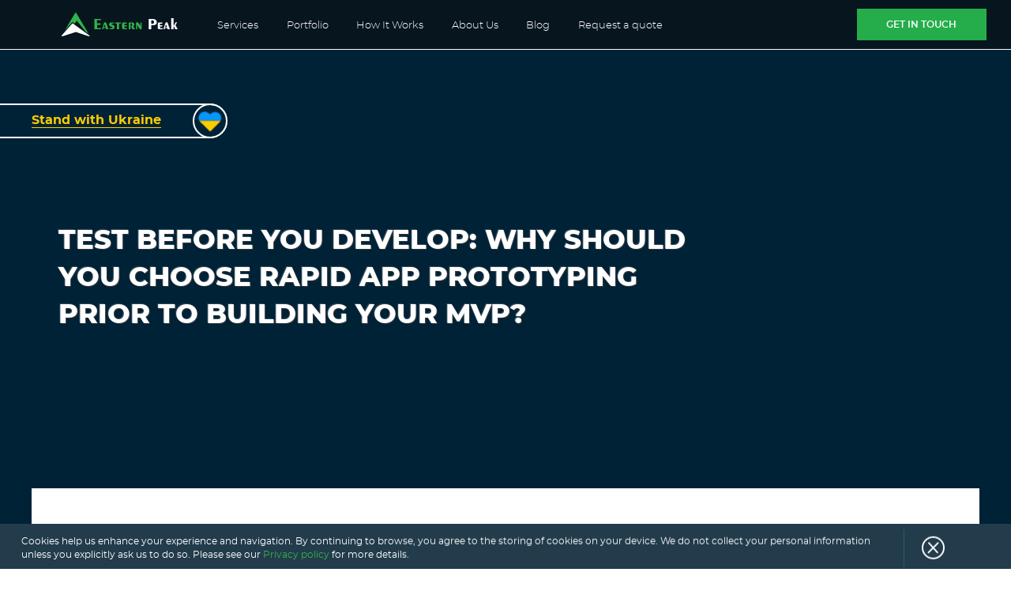

--- FILE ---
content_type: text/html; charset=UTF-8
request_url: https://easternpeak.com/blog/test-before-you-develop-why-should-you-choose-rapid-app-prototyping-prior-to-building-your-mvp/
body_size: 16114
content:
<!DOCTYPE html><html lang=en-US><head><meta charset="UTF-8"><meta name="viewport" content="user-scalable=yes, width=device-width, initial-scale=1.0, maximum-scale=5.0"><link rel=preload href="https://cdn.easternpeak.com/wp-content/themes/eps/style.css?ver=20251112" as=style><link rel=preload href=https://cdn.easternpeak.com/wp-content/themes/eps/fonts/BA6n-gj4.woff2 as=font type=font/woff2 crossorigin><link rel=preload href=https://cdn.easternpeak.com/wp-content/themes/eps/fonts/BFHRR5TH.woff2 as=font type=font/woff2 crossorigin><meta http-equiv="X-UA-Compatible" content="IE=edge,chrome=1"><meta name="HandheldFriendly" content="true"><meta name="format-detection" content="telephone=no"><meta name="mobile-web-app-capable" content="yes"><meta name="p:domain_verify" content="5a41f3f12eec69b7b85ee00b28bec1cc"><title>Why Should You Choose Rapid App Prototyping Prior to Building Your MVP?</title><link rel=apple-touch-icon sizes=180x180 href="https://cdn.easternpeak.com/wp-content/themes/eps/apple-touch-icon.png?v=20190926"><link rel=icon type=image/png sizes=32x32 href="https://cdn.easternpeak.com/wp-content/themes/eps/favicon-32x32.png?v=20190926"><link rel=icon type=image/png sizes=16x16 href="https://cdn.easternpeak.com/wp-content/themes/eps/favicon-16x16.png?v=20190926"><link rel=mask-icon href="https://cdn.easternpeak.com/wp-content/themes/eps/safari-pinned-tab.svg?v=20190926" color=#1dba42><link rel="shortcut icon" href="https://cdn.easternpeak.com/wp-content/themes/eps/favicon.ico?v=20190926"><meta name="msapplication-TileColor" content="#1dba42"><meta name="theme-color" content="#ffffff"><meta name='robots' content='index, follow, max-image-preview:large, max-snippet:-1, max-video-preview:-1'><style>img:is([sizes="auto" i], [sizes^="auto," i]){contain-intrinsic-size:3000px 1500px}</style><meta name="description" content="It is important to start your project roadmap with rapid app prototyping before you build an MVP. By using this approach, you can validate the idea fast and"><link rel=canonical href=https://easternpeak.com/blog/test-before-you-develop-why-should-you-choose-rapid-app-prototyping-prior-to-building-your-mvp/ ><meta property="og:locale" content="en_US"><meta property="og:type" content="article"><meta property="og:title" content="Test Before You Develop: Why Should You Choose Rapid App Prototyping Prior to Building Your MVP?"><meta property="og:description" content="It is important to start your project roadmap with rapid app prototyping before you build an MVP. By using this approach, you can validate the idea fast and"><meta property="og:url" content="https://easternpeak.com/blog/test-before-you-develop-why-should-you-choose-rapid-app-prototyping-prior-to-building-your-mvp/"><meta property="og:site_name" content="Eastern Peak - Technology Consulting &amp; Development Company"><meta property="article:publisher" content="https://www.facebook.com/EasternPeakSoftware"><meta property="article:published_time" content="2018-04-10T11:21:46+00:00"><meta property="article:modified_time" content="2022-12-21T15:42:19+00:00"><meta property="og:image" content="https://easternpeak.com/wp-content/uploads/2020/09/08_WHY-CHOOSE-RAPID-APP-PROTOTYPING-PRIOR-TO-BUILDING-MVP.jpg"><meta property="og:image:width" content="800"><meta property="og:image:height" content="450"><meta property="og:image:type" content="image/jpeg"><meta name="author" content="Alexey Shalimov"><meta name="twitter:card" content="summary_large_image"><meta name="twitter:title" content="Test Before You Develop: Why Should You Choose Rapid App Prototyping Prior to Building Your MVP?"><meta name="twitter:description" content="It is important to start your project roadmap with rapid app prototyping before you build an MVP. By using this approach, you can validate the idea fast and"><meta name="twitter:image" content="https://easternpeak.com/wp-content/uploads/2020/09/08_WHY-CHOOSE-RAPID-APP-PROTOTYPING-PRIOR-TO-BUILDING-MVP.jpg"><meta name="twitter:creator" content="@Mary.Aleksandrova"><meta name="twitter:site" content="@eastern_peak"><meta name="twitter:label1" content="Written by"><meta name="twitter:data1" content="Alexey Shalimov"><meta name="twitter:label2" content="Est. reading time"><meta name="twitter:data2" content="7 minutes"> <script type=application/ld+json class=yoast-schema-graph>{"@context":"https://schema.org","@graph":[{"@type":"Article","@id":"https://easternpeak.com/blog/test-before-you-develop-why-should-you-choose-rapid-app-prototyping-prior-to-building-your-mvp/#article","isPartOf":{"@id":"https://easternpeak.com/blog/test-before-you-develop-why-should-you-choose-rapid-app-prototyping-prior-to-building-your-mvp/"},"author":{"name":"Alexey Shalimov","@id":"https://easternpeak.com/#/schema/person/dd6038d3d7235c32073014f9f33653cf"},"headline":"Test Before You Develop: Why Should You Choose Rapid App Prototyping Prior to Building Your MVP?","datePublished":"2018-04-10T11:21:46+00:00","dateModified":"2022-12-21T15:42:19+00:00","mainEntityOfPage":{"@id":"https://easternpeak.com/blog/test-before-you-develop-why-should-you-choose-rapid-app-prototyping-prior-to-building-your-mvp/"},"wordCount":1456,"commentCount":0,"publisher":{"@id":"https://easternpeak.com/#organization"},"image":{"@id":"https://easternpeak.com/blog/test-before-you-develop-why-should-you-choose-rapid-app-prototyping-prior-to-building-your-mvp/#primaryimage"},"thumbnailUrl":"https://cdn.easternpeak.com/wp-content/uploads/2020/09/08_WHY-CHOOSE-RAPID-APP-PROTOTYPING-PRIOR-TO-BUILDING-MVP.jpg","keywords":["app prototyping","MVP","rapid app prototyping","startups"],"articleSection":["Startups"],"inLanguage":"en-US","potentialAction":[{"@type":"CommentAction","name":"Comment","target":["https://easternpeak.com/blog/test-before-you-develop-why-should-you-choose-rapid-app-prototyping-prior-to-building-your-mvp/#respond"]}]},{"@type":"WebPage","@id":"https://easternpeak.com/blog/test-before-you-develop-why-should-you-choose-rapid-app-prototyping-prior-to-building-your-mvp/","url":"https://easternpeak.com/blog/test-before-you-develop-why-should-you-choose-rapid-app-prototyping-prior-to-building-your-mvp/","name":"Why Should You Choose Rapid App Prototyping Prior to Building Your MVP?","isPartOf":{"@id":"https://easternpeak.com/#website"},"primaryImageOfPage":{"@id":"https://easternpeak.com/blog/test-before-you-develop-why-should-you-choose-rapid-app-prototyping-prior-to-building-your-mvp/#primaryimage"},"image":{"@id":"https://easternpeak.com/blog/test-before-you-develop-why-should-you-choose-rapid-app-prototyping-prior-to-building-your-mvp/#primaryimage"},"thumbnailUrl":"https://cdn.easternpeak.com/wp-content/uploads/2020/09/08_WHY-CHOOSE-RAPID-APP-PROTOTYPING-PRIOR-TO-BUILDING-MVP.jpg","datePublished":"2018-04-10T11:21:46+00:00","dateModified":"2022-12-21T15:42:19+00:00","description":"It is important to start your project roadmap with rapid app prototyping before you build an MVP. By using this approach, you can validate the idea fast and","breadcrumb":{"@id":"https://easternpeak.com/blog/test-before-you-develop-why-should-you-choose-rapid-app-prototyping-prior-to-building-your-mvp/#breadcrumb"},"inLanguage":"en-US","potentialAction":[{"@type":"ReadAction","target":["https://easternpeak.com/blog/test-before-you-develop-why-should-you-choose-rapid-app-prototyping-prior-to-building-your-mvp/"]}]},{"@type":"ImageObject","inLanguage":"en-US","@id":"https://easternpeak.com/blog/test-before-you-develop-why-should-you-choose-rapid-app-prototyping-prior-to-building-your-mvp/#primaryimage","url":"https://cdn.easternpeak.com/wp-content/uploads/2020/09/08_WHY-CHOOSE-RAPID-APP-PROTOTYPING-PRIOR-TO-BUILDING-MVP.jpg","contentUrl":"https://cdn.easternpeak.com/wp-content/uploads/2020/09/08_WHY-CHOOSE-RAPID-APP-PROTOTYPING-PRIOR-TO-BUILDING-MVP.jpg","width":800,"height":450,"caption":"rapid-app-prototyping"},{"@type":"BreadcrumbList","@id":"https://easternpeak.com/blog/test-before-you-develop-why-should-you-choose-rapid-app-prototyping-prior-to-building-your-mvp/#breadcrumb","itemListElement":[{"@type":"ListItem","position":1,"name":"Home","item":"https://easternpeak.com/"},{"@type":"ListItem","position":2,"name":"Blog","item":"https://easternpeak.com/blog/"},{"@type":"ListItem","position":3,"name":"Test Before You Develop: Why Should You Choose Rapid App Prototyping Prior to Building Your MVP?"}]},{"@type":"WebSite","@id":"https://easternpeak.com/#website","url":"https://easternpeak.com/","name":"Eastern Peak: Software Development Company","description":"Web, Mobile &amp; IoT development","publisher":{"@id":"https://easternpeak.com/#organization"},"potentialAction":[{"@type":"SearchAction","target":{"@type":"EntryPoint","urlTemplate":"https://easternpeak.com/?s={search_term_string}"},"query-input":{"@type":"PropertyValueSpecification","valueRequired":true,"valueName":"search_term_string"}}],"inLanguage":"en-US"},{"@type":"Organization","@id":"https://easternpeak.com/#organization","name":"Eastern Peak","url":"https://easternpeak.com/","logo":{"@type":"ImageObject","inLanguage":"en-US","@id":"https://easternpeak.com/#/schema/logo/image/","url":"https://cdn.easternpeak.com/wp-content/uploads/2017/08/logo.png","contentUrl":"https://cdn.easternpeak.com/wp-content/uploads/2017/08/logo.png","width":400,"height":400,"caption":"Eastern Peak"},"image":{"@id":"https://easternpeak.com/#/schema/logo/image/"},"sameAs":["https://www.facebook.com/EasternPeakSoftware","https://x.com/eastern_peak"]},{"@type":"Person","@id":"https://easternpeak.com/#/schema/person/dd6038d3d7235c32073014f9f33653cf","name":"Alexey Shalimov","image":{"@type":"ImageObject","inLanguage":"en-US","@id":"https://easternpeak.com/#/schema/person/image/","url":"https://secure.gravatar.com/avatar/ea33b17637b08c628c397497942f6ed7acf39923d877ed7a72074f2b96fc7850?s=96&d=mm&r=g","contentUrl":"https://secure.gravatar.com/avatar/ea33b17637b08c628c397497942f6ed7acf39923d877ed7a72074f2b96fc7850?s=96&d=mm&r=g","caption":"Alexey Shalimov"},"description":"As CEO at Eastern Peak, a professional software consulting and development company, Alexey ensures top quality and cost-effective services to clients from all over the world. Alexey is also a founder and technology evangelist at several technology companies. Previously, as a CEO of the Gett (GetTaxi) technology company, Alexey was in charge of developing the revolutionary Gett service from ground up and deploying the operation across the globe from New York to London and Tel Aviv.","sameAs":["https://x.com/Mary.Aleksandrova"],"url":"https://easternpeak.com/author/alexey-chalimov-2/"}]}</script> <link rel=dns-prefetch href=//www.google.com><link rel=dns-prefetch href=//cdn.easternpeak.com><style>.lazyload,.lazyloading{max-width:100%}</style><link rel=stylesheet id=main-style-css href='https://cdn.easternpeak.com/wp-content/themes/eps/style.css?ver=20251112' type=text/css media=all fetchpriority=high><link rel=https://api.w.org/ href=https://easternpeak.com/wp-json/ > <script>document.documentElement.className=document.documentElement.className.replace('no-js','js');</script> <style>/*<![CDATA[*/.no-js img.lazyload{display:none}figure.wp-block-image img.lazyloading{min-width:150px}.lazyload,.lazyloading{--smush-placeholder-width:100px;--smush-placeholder-aspect-ratio:1/1;width:var(--smush-image-width, var(--smush-placeholder-width)) !important;aspect-ratio:var(--smush-image-aspect-ratio, var(--smush-placeholder-aspect-ratio)) !important}.lazyload,.lazyloading{opacity:0}.lazyloaded{opacity:1;transition:opacity 400ms;transition-delay:0ms}/*]]>*/</style><link rel=amphtml href="https://easternpeak.com/blog/test-before-you-develop-why-should-you-choose-rapid-app-prototyping-prior-to-building-your-mvp/?amp=1"></head><body> <noscript> <iframe data-src="https://www.googletagmanager.com/ns.html?id=GTM-TZ3RSS" height=0 width=0 style=display:none;visibility:hidden src="[data-uri]" class=lazyload data-load-mode=1></iframe> </noscript><header class=head style=direction:ltr><div class=head__lside> <button class="dt-burger dt-burger--animation" aria-label="Burger menu"> <span class=dt-burger__line></span> </button> <a href=/ class=head__logo aria-label=Logo data-wpel-link=internal></a></div><div class=head__rside><div class=head__rside-nav><ul class=head__menu><li><a href=https://easternpeak.com/services/ data-wpel-link=internal>Services</a></li> <li><a href=https://easternpeak.com/works/ data-wpel-link=internal>Portfolio</a></li> <li><a href=https://easternpeak.com/how-it-works/ data-wpel-link=internal>How It Works</a></li> <li><a href=https://easternpeak.com/about-us/ data-wpel-link=internal>About Us</a></li> <li><a href=https://easternpeak.com/blog/ data-wpel-link=internal>Blog</a></li> <li><a href=https://easternpeak.com/contacts/ data-wpel-link=internal>Request a quote</a></li></ul></div><ul class=head__actions><li><a href=https://easternpeak.com/contacts/ data-wpel-link=internal>Get in touch</a></li></ul></div></header><aside class=dt-header><div class=dt-header__simple><div class=dt-header__simple-header> <button class="dt-burger is-active"> <span class=dt-burger__line></span> </button> <a href=/ class="head__logo is-dark" aria-label=Logo data-wpel-link=internal></a></div><ul id=menu-redesign-menu class=dt-header__simple-menu><li class=menu-item-has-children><a href=https://easternpeak.com/services/ data-wpel-link=internal>Engineering Services</a><ul class=sub-menu> <li><a href=https://easternpeak.com/services/team-extension/ data-wpel-link=internal>Team extension</a></li> <li class=menu-item-has-children><a href=https://easternpeak.com/services/managed-projects/ data-wpel-link=internal>Managed projects</a><ul class=sub-menu> <li><a href=https://easternpeak.com/services/mobile-development/ data-wpel-link=internal>Mobile</a></li> <li><a href=https://easternpeak.com/services/custom-web-development/ data-wpel-link=internal>Web apps</a></li> <li><a href=https://easternpeak.com/services/iot-development/ data-wpel-link=internal>IoT</a></li> <li><a href=https://easternpeak.com/services/website-development/ data-wpel-link=internal>Websites</a></li> <li><a href=https://easternpeak.com/services/tv-apps-development/ data-wpel-link=internal>TV</a></li> <li><a href=https://easternpeak.com/services/saas-software-development/ data-wpel-link=internal>SaaS</a></li> <li><a href=https://easternpeak.com/services/ai-ml-development/ data-wpel-link=internal>AI &#038; ML</a></li> <li><a href=https://easternpeak.com/services/salesforce-development/ data-wpel-link=internal>Salesforce</a></li></ul> </li> <li class=menu-item-has-children><a href=https://easternpeak.com/services/on-demand/ data-wpel-link=internal>On-demand services</a><ul class=sub-menu> <li><a href=https://easternpeak.com/services/design/ data-wpel-link=internal>Design</a></li> <li><a href=https://easternpeak.com/how-it-works/qa-and-bug-fixing/ data-wpel-link=internal>QA</a></li> <li><a href=https://easternpeak.com/services/digital-marketing/ data-wpel-link=internal>Marketing</a></li> <li><a href=https://easternpeak.com/services/devops/ data-wpel-link=internal>DevOps</a></li></ul> </li> <li class=menu-item-has-children><a href=#>Why us?</a><ul class=sub-menu> <li><a href=https://easternpeak.com/ip-rights/ data-wpel-link=internal>We keep your ideas safe</a></li> <li><a href=https://easternpeak.com/on-time-delivery-and-transparency/ data-wpel-link=internal>We deliver on-time</a></li> <li><a href=https://easternpeak.com/managing-remote-teams/ data-wpel-link=internal>We’re easy to work with</a></li></ul> </li> <li class=menu-item-has-children><a href=#>Industries</a><ul class=sub-menu> <li><a href=https://easternpeak.com/services/fintech-software-development/ data-wpel-link=internal>Banking &#038; finance</a></li> <li><a href=https://easternpeak.com/services/automotive-software-development/ data-wpel-link=internal>Automotive</a></li> <li><a href=https://easternpeak.com/services/online-marketplace-development/ data-wpel-link=internal>Marketplaces</a></li> <li><a href=https://easternpeak.com/services/on-demand-applications-development/ data-wpel-link=internal>On-demand economy</a></li> <li><a href=https://easternpeak.com/services/edtech-software-development/ data-wpel-link=internal>eLearning</a></li> <li><a href=https://easternpeak.com/services/food-and-restaurant-software-development/ data-wpel-link=internal>Food &#038; restaurant</a></li></ul> </li></ul> </li> <li class=menu-item-has-children><a href=https://easternpeak.com/digital-transformation/ data-wpel-link=internal>Digital Transformation</a><ul class=sub-menu> <li><a href=https://easternpeak.com/customer-success-stories/ data-wpel-link=internal>Customer success stories</a></li> <li><a href=https://easternpeak.com/diagnostics/ data-wpel-link=internal>Diagnostics</a></li> <li class=menu-item-has-children><a href=#>Why transform?</a><ul class=sub-menu> <li><a href=https://easternpeak.com/adapt-legacy-system-modernization/ data-wpel-link=internal>Adapt: Be Agile</a></li> <li><a href=https://easternpeak.com/react-big-data-enterprise/ data-wpel-link=internal>React: Be Data-Driven</a></li> <li><a href=https://easternpeak.com/accelerate-go-digital/ data-wpel-link=internal>Accelerate: Go Digital</a></li></ul> </li></ul> </li> <li class=menu-item-has-children><a href=https://easternpeak.com/solutions-for-startups/ data-wpel-link=internal>Solutions for Startups</a><ul class=sub-menu> <li><a href=https://easternpeak.com/product-discovery/ data-wpel-link=internal>Product discovery</a></li> <li><a href=https://easternpeak.com/brandbook/ data-wpel-link=internal>Brandbook</a></li> <li><a href=https://easternpeak.com/investors-presentation/ data-wpel-link=internal>Investors presentation</a></li> <li class=menu-item-has-children><a href=https://easternpeak.com/how-it-works/ data-wpel-link=internal>How It works</a><ul class=sub-menu> <li><a href=https://easternpeak.com/how-it-works/functional-specification/ data-wpel-link=internal>Functional specification</a></li> <li><a href=https://easternpeak.com/how-it-works/ui-ux-design-process/ data-wpel-link=internal>UX/UI design process</a></li> <li><a href=https://easternpeak.com/how-it-works/software-development/ data-wpel-link=internal>Software development process</a></li> <li><a href=https://easternpeak.com/how-it-works/qa-and-bug-fixing/ data-wpel-link=internal>QA and bug fixing process</a></li> <li><a href=https://easternpeak.com/how-it-works/technical-and-marketing-support/ data-wpel-link=internal>Technical and marketing support</a></li></ul> </li></ul> </li> <li class=menu-item-has-children><a href=https://easternpeak.com/works/ data-wpel-link=internal>Portfolio</a><ul class=sub-menu> <li><a href=https://easternpeak.com/works/iot/ data-wpel-link=internal>IoT</a></li> <li><a href=https://easternpeak.com/solutions/crowd-economy-apps/ data-wpel-link=internal>Uber-like solutions</a></li> <li><a href=https://easternpeak.com/works/enterprise-apps/ data-wpel-link=internal>Enterprise</a></li> <li><a href=https://easternpeak.com/works/edtech/ data-wpel-link=internal>Education</a></li> <li><a href=https://easternpeak.com/works/mobile-apps/ data-wpel-link=internal>Mobile apps</a></li> <li><a href=https://easternpeak.com/works/websites/ data-wpel-link=internal>Websites</a></li> <li><a href=https://easternpeak.com/works/marketplaces/ data-wpel-link=internal>Marketplace</a></li> <li><a href=https://easternpeak.com/works/fintech/ data-wpel-link=internal>FinTech</a></li> <li><a href=https://easternpeak.com/works/branding/ data-wpel-link=internal>Branding</a></li> <li><a href=https://easternpeak.com/works/saas-solutions/ data-wpel-link=internal>SaaS Solutions</a></li> <li><a href=https://easternpeak.com/works/ai-ml/ data-wpel-link=internal>AI &#038; ML</a></li></ul> </li> <li class=menu-item-has-children><a href=https://easternpeak.com/about-us/ data-wpel-link=internal>About Us</a><ul class=sub-menu> <li><a href=https://easternpeak.com/about-us/company-overview/ data-wpel-link=internal>Company overview</a></li> <li><a href=https://easternpeak.com/about-us/our-team/ data-wpel-link=internal>Our team</a></li> <li><a href=https://easternpeak.com/about-us/our-clients/ data-wpel-link=internal>Our clients</a></li> <li><a href=https://easternpeak.com/about-us/press-about-us/ data-wpel-link=internal>Press about us</a></li></ul> </li> <li><a href=https://easternpeak.com/blog/ data-wpel-link=internal>Blog</a></li> <li><a href=https://careers.easternpeak.com data-wpel-link=external rel="nofollow noopener">Careers</a></li> <li><a href=https://easternpeak.com/contacts/ data-wpel-link=internal>Contact us</a></li></ul><div class=dt-header__simple-actions> <a href=/contacts class=dt-header__action data-wpel-link=internal>Request a quote</a></div></div><div class=dt-header__full><div class=dt-header__lside><div class=dt-header__general> <button class="dt-burger is-active"> <span class=dt-burger__line></span> </button> <a href=/ class="head__logo is-dark" aria-label=Logo data-wpel-link=internal></a></div><ul class=dt-header__menu> <li class="menu-item-has-children is-active" data-id=21385> <a href=https://easternpeak.com/services/ data-wpel-link=internal>Engineering Services</a> </li> <li class=menu-item-has-children data-id=21403> <a href=https://easternpeak.com/digital-transformation/ data-wpel-link=internal>Digital Transformation</a> </li> <li class=menu-item-has-children data-id=21410> <a href=https://easternpeak.com/solutions-for-startups/ data-wpel-link=internal>Solutions for Startups</a> </li> <li class=menu-item-has-children data-id=21420> <a href=https://easternpeak.com/works/ data-wpel-link=internal>Portfolio</a> </li> <li class=menu-item-has-children data-id=21431> <a href=https://easternpeak.com/about-us/ data-wpel-link=internal>About Us</a> </li> <li class=menu-item-has-children data-id=21437> <a href=https://easternpeak.com/blog/ data-wpel-link=internal>Blog</a> </li> <li> <a href=https://careers.easternpeak.com data-wpel-link=external rel="nofollow noopener">Careers</a> </li> <li> <a href=https://easternpeak.com/contacts/ data-wpel-link=internal>Contact us</a> </li></ul></div><div class=dt-header__rside><div class=dt-header__top><div class=dt-header__locations><div class=dt-header__countries><div class=dt-header__countries-imgs><div class="dt-header__countries-img is-active" data-code=GB> <img fetchpriority=low src=https://cdn.easternpeak.com/wp-content/uploads/2021/02/uk.png width=179px height=81px loading=lazy class=is-not-lazyload></div><div class="dt-header__countries-img " data-code=IL> <img fetchpriority=low src=https://cdn.easternpeak.com/wp-content/uploads/2021/02/il.png width=179px height=81px loading=lazy class=is-not-lazyload></div><div class="dt-header__countries-img " data-code=CY> <img fetchpriority=low src=https://cdn.easternpeak.com/wp-content/uploads/2021/02/cy.png width=179px height=81px loading=lazy class=is-not-lazyload></div><div class="dt-header__countries-img " data-code=UA> <img fetchpriority=low src=https://cdn.easternpeak.com/wp-content/uploads/2021/02/ua.png width=179px height=81px loading=lazy class=is-not-lazyload></div></div><ul class=dt-header__countries-code> <li class=is-active data-code=GB> <a href=# data-title=GB> GB	</a> </li> <li class data-code=IL> <a href=# data-title=IL> IL	</a> </li> <li class data-code=CY> <a href=# data-title=CY> CY	</a> </li> <li class data-code=UA> <a href=# data-title=UA> UA	</a> </li></ul></div> <address class=dt-header__address> <span class="dt-header__address-content is-active" data-code=GB><p>1 St Katharine’s Way, London, E1W 1UN<br> <a href="tel:+44 (0)20 8068 4946" data-wpel-link=internal>+44 (0)20 8068 4946</a></p> </span> <span class="dt-header__address-content " data-code=IL><p>1 Shankar St, Herzliya, Israel, 4672501<br> <a href="tel:+972 (9) 374-0318" data-wpel-link=internal>+972 (9) 374-0318</a></p> </span> <span class="dt-header__address-content " data-code=CY><p>Florinis, 7, 2nd floor, 1065, Nicosia, Cyprus<br> <a href=tel:+35795564717 data-wpel-link=internal>+357 95 564717</a></p> </span> <span class="dt-header__address-content " data-code=UA><p>Klochkivs’ka str., Kharkiv,<br> 61000, Ukraine</p> </span> </address></div> <a href=/contacts class=dt-header__action data-wpel-link=internal>Request a quote</a></div><div class=dt-header__submenu><div class="dt-header__submenu-content is-active" data-id=21385><div class=dt-header__submenu-column><ul class=has-description> <li> <a href=https://easternpeak.com/services/team-extension/ data-wpel-link=internal>Team extension</a><p>Augment your in-house engineering team with the best talent, hand-picked just for you.</p> </li></ul><ul class=has-description> <li> <a href=https://easternpeak.com/services/managed-projects/ data-wpel-link=internal>Managed projects</a><p>We take on the routine management tasks so you can focus on your core business.</p><ul> <li> <a href=https://easternpeak.com/services/mobile-development/ data-wpel-link=internal>Mobile</a> </li> <li> <a href=https://easternpeak.com/services/custom-web-development/ data-wpel-link=internal>Web apps</a> </li> <li> <a href=https://easternpeak.com/services/iot-development/ data-wpel-link=internal>IoT</a> </li> <li> <a href=https://easternpeak.com/services/website-development/ data-wpel-link=internal>Websites</a> </li> <li> <a href=https://easternpeak.com/services/tv-apps-development/ data-wpel-link=internal>TV</a> </li> <li> <a href=https://easternpeak.com/services/saas-software-development/ data-wpel-link=internal>SaaS</a> </li> <li> <a href=https://easternpeak.com/services/ai-ml-development/ data-wpel-link=internal>AI & ML</a> </li> <li> <a href=https://easternpeak.com/services/salesforce-development/ data-wpel-link=internal>Salesforce</a> </li></ul> </li></ul><ul class=has-description> <li> <a href=https://easternpeak.com/services/on-demand/ data-wpel-link=internal>On-demand services</a><p>From UX/UI design to QA, we support our clients at any stage of their development process.</p><ul> <li> <a href=https://easternpeak.com/services/design/ data-wpel-link=internal>Design</a> </li> <li> <a href=https://easternpeak.com/how-it-works/qa-and-bug-fixing/ data-wpel-link=internal>QA</a> </li> <li> <a href=https://easternpeak.com/services/digital-marketing/ data-wpel-link=internal>Marketing</a> </li> <li> <a href=https://easternpeak.com/services/devops/ data-wpel-link=internal>DevOps</a> </li></ul> </li></ul></div><div class=dt-header__submenu-column><ul> <li> <span>Why us?</span><ul> <li> <a href=https://easternpeak.com/ip-rights/ data-wpel-link=internal>We keep your ideas safe</a> </li> <li> <a href=https://easternpeak.com/on-time-delivery-and-transparency/ data-wpel-link=internal>We deliver on-time</a> </li> <li> <a href=https://easternpeak.com/managing-remote-teams/ data-wpel-link=internal>We’re easy to work with</a> </li></ul> </li></ul><ul> <li> <span>Industries</span><ul> <li> <a href=https://easternpeak.com/services/fintech-software-development/ data-wpel-link=internal>Banking & finance</a> </li> <li> <a href=https://easternpeak.com/services/automotive-software-development/ data-wpel-link=internal>Automotive</a> </li> <li> <a href=https://easternpeak.com/services/online-marketplace-development/ data-wpel-link=internal>Marketplaces</a> </li> <li> <a href=https://easternpeak.com/services/on-demand-applications-development/ data-wpel-link=internal>On-demand economy</a> </li> <li> <a href=https://easternpeak.com/services/edtech-software-development/ data-wpel-link=internal>eLearning</a> </li> <li> <a href=https://easternpeak.com/services/food-and-restaurant-software-development/ data-wpel-link=internal>Food & restaurant</a> </li></ul> </li></ul></div></div><div class=dt-header__submenu-content data-id=21403><div class=dt-header__submenu-column><ul class=has-description> <li> <a href=https://easternpeak.com/customer-success-stories/ data-wpel-link=internal>Customer success stories</a><p>Get to know our approach to partnership and collaboration through our customer success stories.</p> </li></ul><ul class=has-description> <li> <a href=https://easternpeak.com/diagnostics/ data-wpel-link=internal>Diagnostics</a><p>Is your organization ready to embrace the change and come out the crisis stronger than ever?</p> </li></ul></div><div class=dt-header__submenu-column><ul> <li> <span>Why transform?</span><ul> <li> <a href=https://easternpeak.com/adapt-legacy-system-modernization/ data-wpel-link=internal>Adapt: Be Agile</a> </li> <li> <a href=https://easternpeak.com/react-big-data-enterprise/ data-wpel-link=internal>React: Be Data-Driven</a> </li> <li> <a href=https://easternpeak.com/accelerate-go-digital/ data-wpel-link=internal>Accelerate: Go Digital</a> </li></ul> </li></ul></div></div><div class=dt-header__submenu-content data-id=21410><div class=dt-header__submenu-column><ul class=has-description> <li> <a href=https://easternpeak.com/product-discovery/ data-wpel-link=internal>Product discovery</a><p>Define the functionality of your future product and get a visual prototype to solicit market feedback.</p> </li></ul><ul class=has-description> <li> <a href=https://easternpeak.com/brandbook/ data-wpel-link=internal>Brandbook</a><p>Establish the voice and personality of your company though a strong, consistent brand identity.</p> </li></ul><ul class=has-description> <li> <a href=https://easternpeak.com/investors-presentation/ data-wpel-link=internal>Investors presentation</a><p>Create a professional-looking presentation to impress investors and raise the necessary funds.</p> </li></ul></div><div class=dt-header__submenu-column><ul> <li> <a href=https://easternpeak.com/how-it-works/ data-wpel-link=internal>How It works</a><ul> <li> <a href=https://easternpeak.com/how-it-works/functional-specification/ data-wpel-link=internal>Functional specification</a> </li> <li> <a href=https://easternpeak.com/how-it-works/ui-ux-design-process/ data-wpel-link=internal>UX/UI design process</a> </li> <li> <a href=https://easternpeak.com/how-it-works/software-development/ data-wpel-link=internal>Software development process</a> </li> <li> <a href=https://easternpeak.com/how-it-works/qa-and-bug-fixing/ data-wpel-link=internal>QA and bug fixing process</a> </li> <li> <a href=https://easternpeak.com/how-it-works/technical-and-marketing-support/ data-wpel-link=internal>Technical and marketing support</a> </li></ul> </li></ul></div></div><div class=dt-header__submenu-content data-id=21420><ul> <li> <a href=https://easternpeak.com/works/iot/ data-wpel-link=internal>IoT</a> </li></ul><ul> <li> <a href=https://easternpeak.com/solutions/crowd-economy-apps/ data-wpel-link=internal>Uber-like solutions</a> </li></ul><ul> <li> <a href=https://easternpeak.com/works/enterprise-apps/ data-wpel-link=internal>Enterprise</a> </li></ul><ul> <li> <a href=https://easternpeak.com/works/edtech/ data-wpel-link=internal>Education</a> </li></ul><ul> <li> <a href=https://easternpeak.com/works/mobile-apps/ data-wpel-link=internal>Mobile apps</a> </li></ul><ul> <li> <a href=https://easternpeak.com/works/websites/ data-wpel-link=internal>Websites</a> </li></ul><ul> <li> <a href=https://easternpeak.com/works/marketplaces/ data-wpel-link=internal>Marketplace</a> </li></ul><ul> <li> <a href=https://easternpeak.com/works/fintech/ data-wpel-link=internal>FinTech</a> </li></ul><ul> <li> <a href=https://easternpeak.com/works/branding/ data-wpel-link=internal>Branding</a> </li></ul><ul> <li> <a href=https://easternpeak.com/works/saas-solutions/ data-wpel-link=internal>SaaS Solutions</a> </li></ul><ul> <li> <a href=https://easternpeak.com/works/ai-ml/ data-wpel-link=internal>AI & ML</a> </li></ul></div><div class=dt-header__submenu-content data-id=21431><div class=dt-header__submenu-column><ul class=has-description> <li> <a href=https://easternpeak.com/about-us/company-overview/ data-wpel-link=internal>Company overview</a><p>Learn who we are and what makes us a reliable technology partner for your next digital move.</p> </li></ul><ul class=has-description> <li> <a href=https://easternpeak.com/about-us/our-team/ data-wpel-link=internal>Our team</a><p>Get to know the team that makes us one of the best strategy and technology consulting companies in Europe.</p> </li></ul></div><div class=dt-header__submenu-column><ul> <li> <a href=https://easternpeak.com/about-us/our-clients/ data-wpel-link=internal>Our clients</a><p>Learn why so many businesses, from startups to enterprises, <br> choose to work with us.</p> </li></ul><ul> <li> <a href=https://easternpeak.com/about-us/press-about-us/ data-wpel-link=internal>Press about us</a><p>Here is what the media says about Eastern Peak.</p> </li></ul></div></div><div class=dt-header__submenu-content data-id=21437><div class="dt-header__submenu-column dt-header__submenu-column--auto"><div class="tl tl--md tl--menu"><h5 class="tl__title">Latest from our blog</h5><div class=tl__rside><div class=tl__box> <a href=/blog/ class="lm tl__link" data-wpel-link=internal> <span>See all</span> </a></div></div></div><div class=news-preview__items> <a href=https://easternpeak.com/blog/hiring-enterprise-level-developers/ title="Hiring Enterprise-Level Developers: A Guide for HR Leaders" class=news-preview__item data-wpel-link=internal><div class=news-preview__item-box><div class=news-preview__item-cover> <img fetchpriority=low alt class="news-preview__item-img lazyload" data-src=https://cdn.easternpeak.com/wp-content/uploads/2025/11/Hiring-enterprise-level-developers.jpg data-srcset="https://cdn.easternpeak.com/wp-content/uploads/2025/11/Hiring-enterprise-level-developers.jpg 1920w, https://cdn.easternpeak.com/wp-content/uploads/2025/11/Hiring-enterprise-level-developers-768x330.jpg 768w, https://cdn.easternpeak.com/wp-content/uploads/2025/11/Hiring-enterprise-level-developers-1536x661.jpg 1536w, https://cdn.easternpeak.com/wp-content/uploads/2025/11/Hiring-enterprise-level-developers-320x138.jpg 320w" data-sizes="(max-width: 2560px) 100vw, 2560px" src="[data-uri]"></div><h5 class="news-preview__item-title">Hiring Enterprise-Level Developers: A Guide for HR Leaders</h5><div class="lm news-preview__item-link"> <span>Read more</span></div></div> </a> <a href=https://easternpeak.com/blog/salesforce-agentforce-rules-and-agents/ title="The Future of Salesforce Automation: From Rules to Agents" class=news-preview__item data-wpel-link=internal><div class=news-preview__item-box><div class=news-preview__item-cover> <img fetchpriority=low alt class="news-preview__item-img lazyload" data-src=https://cdn.easternpeak.com/wp-content/uploads/2025/10/The-future-of-Salesforce-automation-from-rules-to-agents.jpg data-srcset="https://cdn.easternpeak.com/wp-content/uploads/2025/10/The-future-of-Salesforce-automation-from-rules-to-agents.jpg 1920w, https://cdn.easternpeak.com/wp-content/uploads/2025/10/The-future-of-Salesforce-automation-from-rules-to-agents-768x330.jpg 768w, https://cdn.easternpeak.com/wp-content/uploads/2025/10/The-future-of-Salesforce-automation-from-rules-to-agents-1536x661.jpg 1536w, https://cdn.easternpeak.com/wp-content/uploads/2025/10/The-future-of-Salesforce-automation-from-rules-to-agents-320x138.jpg 320w" data-sizes="(max-width: 2560px) 100vw, 2560px" src="[data-uri]"></div><h5 class="news-preview__item-title">The Future of Salesforce Automation: From Rules to Agents</h5><div class="lm news-preview__item-link"> <span>Read more</span></div></div> </a> <a href=https://easternpeak.com/blog/user-centric-software-design/ title="User-Centric Design: The Key to Building Effective Software Solutions" class=news-preview__item data-wpel-link=internal><div class=news-preview__item-box><div class=news-preview__item-cover> <img fetchpriority=low alt class="news-preview__item-img lazyload" data-src=https://cdn.easternpeak.com/wp-content/uploads/2025/10/User-centric-design.jpg data-srcset="https://cdn.easternpeak.com/wp-content/uploads/2025/10/User-centric-design.jpg 1920w, https://cdn.easternpeak.com/wp-content/uploads/2025/10/User-centric-design-768x330.jpg 768w, https://cdn.easternpeak.com/wp-content/uploads/2025/10/User-centric-design-1536x661.jpg 1536w, https://cdn.easternpeak.com/wp-content/uploads/2025/10/User-centric-design-320x138.jpg 320w" data-sizes="(max-width: 2560px) 100vw, 2560px" src="[data-uri]"></div><h5 class="news-preview__item-title">User-Centric Design: The Key to Building Effective Software Solutions</h5><div class="lm news-preview__item-link"> <span>Read more</span></div></div> </a></div></div></div></div></div></div></aside><main class=dt-main style=direction:ltr><section class="dt-main-banner dt-main-banner--post dt-main-banner--mh"><div class=container><div class=dt-main-banner__content><h2>Test Before You Develop: Why Should You Choose Rapid App Prototyping Prior to Building Your MVP?</h2></div></div><figure class="dt-main-banner__figure is-single "> <img fetchpriority=high class=dt-main-banner__img src=https://cdn.easternpeak.com/wp-content/uploads/2020/09/08_WHY-CHOOSE-RAPID-APP-PROTOTYPING-PRIOR-TO-BUILDING-MVP-1.jpg srcset="https://cdn.easternpeak.com/wp-content/uploads/2020/09/08_WHY-CHOOSE-RAPID-APP-PROTOTYPING-PRIOR-TO-BUILDING-MVP-1.jpg 1920w, https://cdn.easternpeak.com/wp-content/uploads/2020/09/08_WHY-CHOOSE-RAPID-APP-PROTOTYPING-PRIOR-TO-BUILDING-MVP-1-250x108.jpg 250w, https://cdn.easternpeak.com/wp-content/uploads/2020/09/08_WHY-CHOOSE-RAPID-APP-PROTOTYPING-PRIOR-TO-BUILDING-MVP-1-700x301.jpg 700w, https://cdn.easternpeak.com/wp-content/uploads/2020/09/08_WHY-CHOOSE-RAPID-APP-PROTOTYPING-PRIOR-TO-BUILDING-MVP-1-768x330.jpg 768w, https://cdn.easternpeak.com/wp-content/uploads/2020/09/08_WHY-CHOOSE-RAPID-APP-PROTOTYPING-PRIOR-TO-BUILDING-MVP-1-1536x661.jpg 1536w, https://cdn.easternpeak.com/wp-content/uploads/2020/09/08_WHY-CHOOSE-RAPID-APP-PROTOTYPING-PRIOR-TO-BUILDING-MVP-1-120x52.jpg 120w" sizes="(max-width: 2560px) 100vw, 2560px"				     alt loading=lazy></figure></section><div class=dt-main-content><section class=b-wide><div class=container><div class=post><div class=post__content ><div class=post__meta> <a href=https://easternpeak.com/author/alexey-chalimov-2/ title="Alexey Shalimov" rel=author data-wpel-link=internal>Alexey Shalimov</a> / 10th April, 2018 / <a href=https://easternpeak.com/category/startups/ data-wpel-link=internal>Startups</a></div><div class=post__text><p><span style="font-weight: 400;">Imagine building an airplane without a high-level schema or visual model to refer to. Seems impossible, right?</span></p><p><span style="font-weight: 400;">Jumping straight into software development without having defined the requirements first is just as difficult. It is not just risky, but can also be really dangerous. As a result of your rushed decision, you waste your time, money, and effort on a product that will require lots of changes and revisions or won&rsquo;t be able to take off at all.</span></p><p><span style="font-weight: 400;">That is why it is important to start your project roadmap by prototyping an app, even before you build an </span><a href=https://easternpeak.com/definition/mvp/ target=_blank rel="noopener noreferrer" data-wpel-link=internal><span style="font-weight: 400;">MVP</span></a><span style="font-weight: 400;">. </span></p><p>Having worked with mobile and web applications of various scales and complexity, we at Eastern Peak understand the importance of prototyping in mobile app development. <strong>In this article, we will shed some light on the importance of this process and try to answer some of the frequently asked questions about mobile app prototyping. </strong></p><h2 id="what-is-rapid-prototyping"><strong>What is rapid prototyping? </strong><a class=anchorlink href=#what-is-rapid-prototyping aria-label="What is rapid prototyping? "></a></h2><p><span style="font-weight: 400;">As one can easily guess from its name, rapid prototyping means the building of a full-scale, detailed model of a product fast. In manufacturing or construction, for example, prototyping often involves the development of three-dimensional models of the product or building. </span></p><p style="text-align: center;"><img fetchpriority=high decoding=async width=1000 height=667 class="align center size-full" src=https://s5.easternpeak.com/wp-content/uploads/2018/04/shutterstock_334503485-iloveimg-compressed.jpg alt=app-prototyping></p><p><span style="font-weight: 400;">The concept is also widely used in software development. App prototyping comes in handy when you need to create a visual and functional demonstration of an app concept. It helps startup owners draft up a product&rsquo;s functionality as well as creates a full-fledged graphic representation of their concept. </span></p><blockquote><p><strong><i>Read more: </i><a href=https://easternpeak.com/blog/mvp-vs-poc-vs-visual-prototype/ target=_blank rel="noopener noreferrer" data-wpel-link=internal><i>What&rsquo;s the difference between an MVP, POC, and Visual Prototype?</i></a></strong></p></blockquote><p>&nbsp;</p><p><span style="font-weight: 400;">As follows from the rapid prototyping definition, the process prioritizes speed. Taking into account how time-sensitive a startup environment can be, the ability to iterate fast and ship the product ahead of competition is crucial.</span></p><h2 id="why-prototype-the-main-advantages-of-rapid-prototyping"><strong>Why prototype? The main advantages of rapid prototyping</strong><a class=anchorlink href=#why-prototype-the-main-advantages-of-rapid-prototyping aria-label="Why prototype? The main advantages of rapid prototyping"></a></h2><p><span style="font-weight: 400;">Rapid app prototyping offers a number of benefits. Namely, <strong>with a high-fidelity prototype at hand you can: </strong></span></p><ul> <li style="font-weight: 400;"><span style="font-weight: 400;">validate your idea early in the process</span></li> <li style="font-weight: 400;"><span style="font-weight: 400;">clarify the project requirements to minimize the potential risks and required changes later in the process</span></li> <li style="font-weight: 400;"><span style="font-weight: 400;">get to know your users&rsquo; needs and preferences and tailor your product accordingly before you actually build it</span></li> <li style="font-weight: 400;"><span style="font-weight: 400;">test out and fine-tune the UI and UX</span></li> <li style="font-weight: 400;"><span style="font-weight: 400;">reduce the development time and budget thanks to a clearer product vision</span></li> <li style="font-weight: 400;"><span style="font-weight: 400;">seek funding and pitch your concept to investors</span></li></ul><p style="text-align: center;"><img decoding=async width=1000 height=676 class="align center size-full lazyload" data-src=https://s5.easternpeak.com/wp-content/uploads/2018/04/shutterstock_345340685-iloveimg-compressed.jpg alt=advantages-of-rapid-prototyping src="[data-uri]" style="--smush-placeholder-width: 1000px; --smush-placeholder-aspect-ratio: 1000/676;"></p><h2 id="whats-the-difference-between-low-fidelity-and-high-fidelity-prototypes"><strong>What&rsquo;s the difference between low-fidelity and high-fidelity prototypes?</strong><a class=anchorlink href=#whats-the-difference-between-low-fidelity-and-high-fidelity-prototypes aria-label="What&rsquo;s the difference between low-fidelity and high-fidelity prototypes?"></a></h2><p><span style="font-weight: 400;">There are dozens of different variations of prototypes used in software development. They usually differ by their purpose, form, or preciseness. Based on the level of detail, the software prototypes can be classified as low fidelity and high fidelity.</span></p><h3><strong>Low fidelity </strong></h3><p><span style="font-weight: 400;">Low fidelity prototype is less elaborated. It is intended to simply visualize the app concept and collect early feedback. Low fidelity prototypes usually focus on representing the functionality rather than the UI, and that is why they look nothing like the actual app but have a very high-level design.</span></p><p><span style="font-weight: 400;">The examples of low fidelity prototypes range from a sketch made on a napkin to clickable wireframes.</span></p><p style="text-align: center;"><img decoding=async width=1000 height=667 class="align center size-full lazyload" data-src=https://s7.easternpeak.com/wp-content/uploads/2018/04/shutterstock_426119629-iloveimg-compressed.jpg alt=low-fidelity-prototype src="[data-uri]" style="--smush-placeholder-width: 1000px; --smush-placeholder-aspect-ratio: 1000/667;"></p><p><strong>This approach to prototyping an app has both pros and cons:</strong></p><ul> <li style="font-weight: 400;"><span style="font-weight: 400;">It is usually easier, faster, and cheaper to make.</span></li> <li style="font-weight: 400;"><span style="font-weight: 400;">It is a simple and collaborative way to clarify the product&rsquo;s functionality.</span></li></ul><ul> <li style="font-weight: 400;"><span style="font-weight: 400;">It gives little insight into the look and feel of the future product.</span></li> <li style="font-weight: 400;"><span style="font-weight: 400;">It is too rough to be tested with a broad audience.</span></li></ul><h3><strong>High fidelity </strong></h3><p><span style="font-weight: 400;">High fidelity prototypes are usually more detailed and interactive. They are very close to the final product in terms of look and feel. </span></p><p><span style="font-weight: 400;">Such prototypes are used to test out the usability and to refine the user experience, rather than simply visualizing the product&rsquo;s functionality. They can be created using special tools, such as InVision or Proto.io.</span></p><p><strong>As a result, there is a number of benefits of high fidelity prototyping for a mobile app:</strong></p><ul> <li style="font-weight: 400;"><span style="font-weight: 400;">It provides numerous opportunities to test out the concept as well as the user flow and design.</span></li> <li style="font-weight: 400;"><span style="font-weight: 400;">It helps collect meaningful feedback from the testers.</span></li> <li style="font-weight: 400;"><span style="font-weight: 400;">It can serve as a powerful part of an investor pitch deck.</span></li></ul><p style="text-align: center;"><img decoding=async width=1000 height=600 class="align center size-full lazyload" data-src=https://s3.easternpeak.com/wp-content/uploads/2018/04/shutterstock_653048542-iloveimg-compressed.jpg alt=high-fidelity-prototype src="[data-uri]" style="--smush-placeholder-width: 1000px; --smush-placeholder-aspect-ratio: 1000/600;"></p><p><span style="font-weight: 400;">On the downside, high fidelity prototypes require certain effort and skills to be created, thus, they usually cost more. Yet, taking into account the listed advantages, this can be considered a reasonable investment in your future product.</span></p><blockquote><p><b>Please note</b><span style="font-weight: 400;">: As both approaches to quick app prototyping focus on different aspects and have clear value, they should be used in combination as two consecutive stages of a single process. First draft the functionality with low fidelity wireframes, then &ndash; visualize and test it with an interactive high fidelity prototype.</span></p></blockquote><p>&nbsp;</p><h2 id="when-is-the-right-time-to-build-a-prototype"><strong>When is the right time to build a prototype? </strong><a class=anchorlink href=#when-is-the-right-time-to-build-a-prototype aria-label="When is the right time to build a prototype? "></a></h2><p><span style="font-weight: 400;">It is clear that low fidelity prototypes are usually used at the early stages of a project&rsquo;s development. </span><span style="font-weight: 400;">But </span>when is the right time to start building the hi-fi prototype?</p><ul> <li style="font-weight: 400;"><span style="font-weight: 400;">When you have finalized the product&rsquo;s functionality with a low fidelity prototype and specification.</span></li> <li style="font-weight: 400;"><span style="font-weight: 400;">When you already have product designs (UI).</span></li> <li style="font-weight: 400;"><span style="font-weight: 400;">When you have drafted the UX (navigation, transitions, and user flow).</span></li> <li style="font-weight: 400;"><span style="font-weight: 400;">When you need user feedback on the product&rsquo;s UI (color scheme, fonts, etc.) or copy.</span></li> <li style="font-weight: 400;"><span style="font-weight: 400;">When you want to test out the product&rsquo;s usability and see how users interact with it.</span></li> <li style="font-weight: 400;"><span style="font-weight: 400;">When you have to demonstrate your product to the investors.</span></li></ul><blockquote><p><b>Important</b><span style="font-weight: 400;">: Most startup owners rush the development process and want to start building an MVP right after they have the specs and design. However, we don&rsquo;t recommend this approach: Making changes once the app is coded can be much more difficult and costly than changing something in a prototype.</span></p></blockquote><p>&nbsp;</p><h2 id="how-to-make-an-interactive-prototype-5-steps-for-rapid-app-prototyping"><strong>How to make an interactive prototype: 5 steps for rapid app prototyping</strong><a class=anchorlink href=#how-to-make-an-interactive-prototype-5-steps-for-rapid-app-prototyping aria-label="How to make an interactive prototype: 5 steps for rapid app prototyping"></a></h2><p><span style="font-weight: 400;">The </span><a href=https://easternpeak.com/how-it-works/product-definition/ target=_blank rel="noopener noreferrer" data-wpel-link=internal><span style="font-weight: 400;">product definition stage</span></a><span style="font-weight: 400;"> is a crucial element of the software development process at Eastern Peak, and app prototyping is an integral part of this process. </span></p><p><span style="font-weight: 400;">Namely, <strong>it takes 5 steps to get from &ldquo;I have an idea&rdquo; to &ldquo;we are ready to put that into code&rdquo;.</strong></span></p><h4><b>1. Requirements analysis and functional specifications development</b></h4><p><span style="font-weight: 400;">We work closely with you to collect and document your requirements. This helps you better understand the process and the scope of the project. Using our experience and business expertise, together we improve your app concept to better meet your needs.</span></p><h4><b>2. Full UX/UI design </b></h4><p><span style="font-weight: 400;">Our designers create an app design to match the functionality. First, we create wireframes with user flows and navigations. Then we develop the visual identity of your app &ndash; its UI, including the color scheme, interface elements, animations, and microinteractions.</span></p><blockquote><p><strong><em>Read also: <a href=https://easternpeak.com/blog/microinteractions-building-meaningful-connections-with-users-through-design/ target=_blank rel="noopener noreferrer" data-wpel-link=internal>Microinteractions: Building Meaningful Connections With Users Through Design</a></em></strong></p></blockquote><p>&nbsp;</p><p style="text-align: center;"><img decoding=async width=1000 height=667 class="align center size-full lazyload" data-src=https://s9.easternpeak.com/wp-content/uploads/2018/04/imgonline-com-ua-CompressBySize-3rur3mjfoKH1IBHq.jpg alt=application-prototype-process src="[data-uri]" style="--smush-placeholder-width: 1000px; --smush-placeholder-aspect-ratio: 1000/667;"></p><h4><b>3. Interactive visual prototype</b></h4><p><span style="font-weight: 400;">We put the UX and UI together and create a high fidelity prototype which mimics the look and feel of your future app. It is fully interactive so you can test it yourself, show it to your partners, friends, and family, or use it to seek funding.</span></p><h4><b>4. Testing and feedback</b></h4><p><span style="font-weight: 400;">Using an interactive prototype can help you source valuable feedback from your friends and family members or even organize alpha testing for a small group of users. Thus, you will find out if there are any UI/UX issues that you need to address, or if the product itself meets the users&rsquo; expectations.</span></p><h4><b>5. Improve and repeat</b></h4><p><span style="font-weight: 400;">By using user feedback, we iterate to improve the prototype and avoid costly changes later.</span></p><p><span style="font-weight: 400;">The described process takes on average 4-5 weeks to complete. While in terms of the whole software development project, it doesn&rsquo;t seem like a big investment. Following these steps prior to building an MVP will help you avoid many troubles in the future.</span></p><h2 id="bring-your-idea-to-life-with-quick-app-prototyping-at-eastern-peak"><strong>Bring your idea to life with quick app prototyping at Eastern Peak</strong><a class=anchorlink href=#bring-your-idea-to-life-with-quick-app-prototyping-at-eastern-peak aria-label="Bring your idea to life with quick app prototyping at Eastern Peak"></a></h2><p><span style="font-weight: 400;">The prototyping itself, as well as testing opportunities it offers, proves to be a valuable investment towards the success of your future product. By using this approach, you can validate the idea fast and without writing a single line of code.</span></p><p><span style="font-weight: 400;">While an MVP serves a similar purpose, prototyping is usually less costly, yet an effective way to source user feedback and improve your product. However, to get the best results, we recommend using both mobile app prototyping and an MVP as two consecutive steps in the early stages of product development.</span></p><p><strong><em>Here at Eastern Peak, we provide end-to-end support and professional services from building your app from scratch to launching it onto the global market. To receive expert advice on your app development project or find out more about rapid app prototyping, <a href=https://easternpeak.com/contacts/ data-wpel-link=internal>contact us now</a>.</em></strong></p><p><em><strong>Read also:</strong></em></p><ul> <li><a href=https://easternpeak.com/blog/mvp-software-development-mistakes/ target=_blank rel=noopener data-wpel-link=internal>MVP Development for Startups: 12 Mistakes to Avoid</a></li> <li><a href=https://easternpeak.com/blog/i-have-an-idea-for-an-app-but-my-budget-is-limited/ target=_blank rel="noopener noreferrer" data-wpel-link=internal>&ldquo;I have an Idea for an App, But My Budget is Limited.&rdquo;</a></li> <li><a href=https://easternpeak.com/blog/mvp-vs-poc-vs-visual-prototype/ target=_blank rel=noopener data-wpel-link=internal><span data-sheets-value='{"1":2,"2":"MVP vs. POC vs. Visual Prototype: A startup go-to-market strategy guide"}' data-sheets-userformat='{"2":513,"3":{"1":0},"12":0}'>MVP vs. POC vs. Visual Prototype: A Startup Go-to-Market Strategy Guide</span></a></li></ul></div><div class=post__author><div class=ceo-card-wrap><h5>About the author:</h5><div class=ceo-card><figure><img alt data-src=https://cdn.easternpeak.com/wp-content/uploads/2025/01/Alexey_Shalimov-768x768.jpg data-srcset='https://cdn.easternpeak.com/wp-content/uploads/2025/01/Alexey_Shalimov-768x768.jpg 768w, https://cdn.easternpeak.com/wp-content/uploads/2025/01/Alexey_Shalimov-1920x1920.jpg 1920w, https://cdn.easternpeak.com/wp-content/uploads/2025/01/Alexey_Shalimov-150x150.jpg 150w, https://cdn.easternpeak.com/wp-content/uploads/2025/01/Alexey_Shalimov-1536x1536.jpg 1536w, https://cdn.easternpeak.com/wp-content/uploads/2025/01/Alexey_Shalimov-2048x2048.jpg 2048w, https://cdn.easternpeak.com/wp-content/uploads/2025/01/Alexey_Shalimov-320x320.jpg 320w' class='avatar avatar-140 photo lazyload' height=140 width=140 decoding=async src='[data-uri]' style='--smush-placeholder-width: 140px; --smush-placeholder-aspect-ratio: 140/140;'></figure><div class=ceo-content><p>Alexey Shalimov, CEO at Eastern Peak</p><p class=small-p>As CEO at Eastern Peak, a professional software consulting and development company, Alexey ensures top quality and cost-effective services to clients from all over the world. Alexey is also a founder and technology evangelist at several technology companies. Previously, as a CEO of the Gett (GetTaxi) technology company, Alexey was in charge of developing the revolutionary Gett service from ground up and deploying the operation across the globe from New York to London and Tel Aviv.</p></div></div></div></div><div class=post__info><div class=post__info-tags><div class=post__info-title>Tags</div><div class=post__info-content><div class="tags tags--post"> <a href=https://easternpeak.com/tag/app-prototyping/ title="app prototyping" class=tags__item data-wpel-link=internal>app prototyping</a> <a href=https://easternpeak.com/tag/mvp/ title=MVP class=tags__item data-wpel-link=internal>MVP</a> <a href=https://easternpeak.com/tag/rapid-app-prototyping/ title="rapid app prototyping" class=tags__item data-wpel-link=internal>rapid app prototyping</a> <a href=https://easternpeak.com/tag/startups/ title=startups class=tags__item data-wpel-link=internal>startups</a></div></div></div><div class=post__info-link><div class=post__info-title>Link</div><div class=post__info-content> <a href=https://easternpeak.com/blog/test-before-you-develop-why-should-you-choose-rapid-app-prototyping-prior-to-building-your-mvp/ data-wpel-link=internal>https://easternpeak.com/blog/test-before-you-develop-why-should-you-choose-rapid-app-prototyping-prior-to-building-your-mvp/</a></div></div></div></div><div class=post__sidebar><div class=sidebar><div class=sidebar__contents><h4 class="sidebar__title sidebar__title--upper">Contents</h4><ul class=sidebar__items> <li class=sidebar__item> <a href=#what-is-rapid-prototyping class=sidebar__link>What is rapid prototyping? </a> </li> <li class=sidebar__item> <a href=#why-prototype-the-main-advantages-of-rapid-prototyping class=sidebar__link>Why prototype? The main advantages of rapid prototyping</a> </li> <li class=sidebar__item> <a href=#whats-the-difference-between-low-fidelity-and-high-fidelity-prototypes class=sidebar__link>What’s the difference between low-fidelity and high-fidelity prototypes?</a> </li> <li class=sidebar__item> <a href=#when-is-the-right-time-to-build-a-prototype class=sidebar__link>When is the right time to build a prototype? </a> </li> <li class=sidebar__item> <a href=#how-to-make-an-interactive-prototype-5-steps-for-rapid-app-prototyping class=sidebar__link>How to make an interactive prototype: 5 steps for rapid app prototyping</a> </li> <li class=sidebar__item> <a href=#bring-your-idea-to-life-with-quick-app-prototyping-at-eastern-peak class=sidebar__link>Bring your idea to life with quick app prototyping at Eastern Peak</a> </li></ul></div><div class="sharing post__sharing post__sharing--pdg post__sharing clear-mgn-top"><div class=sharing__title>Sharing is caring!</div><div class=sharing__items><div class="sharing__item sharing__item--tw"> <a href=https://twitter.com/share data-dnt=true data-wpel-link=external class=twitter-share-button aria-label="Share to Twitter" rel="nofollow noopener"></a></div><div class="sharing__item sharing__item--fb"> <a class=fb-xfbml-parse-ignore target=popup aria-label="Share to Facebook" onclick="window.open(&#039;https://www.facebook.com/sharer/sharer.php?u=https://easternpeak.com/blog/test-before-you-develop-why-should-you-choose-rapid-app-prototyping-prior-to-building-your-mvp/&amp;src=sdkpreparse&#039;,&#039;popup&#039;,&#039;width=600,height=500&#039;); return false; " href="https://www.facebook.com/sharer/sharer.php?u=https://easternpeak.com/blog/test-before-you-develop-why-should-you-choose-rapid-app-prototyping-prior-to-building-your-mvp/&amp;src=sdkpreparse" data-wpel-link=external rel="nofollow noopener"></a></div> <button class="sharing__item sharing__item--in" aria-label="Share to LinkedIn"> <script type=IN/Share></script> </button> <a class="sharing__item sharing__item--rd" href="https://www.reddit.com/submit?url=https://easternpeak.com/blog/test-before-you-develop-why-should-you-choose-rapid-app-prototyping-prior-to-building-your-mvp/" target=_blank aria-label="Share to Reddit" data-wpel-link=external rel="nofollow noopener"></a></div></div></div><div class="subscribe subscribe--bottom"><div class="ep-preloader ep-preloader--outside ep-preloader--bg"><div class=ep-preloader__group><div class="ep-preloader__peak ep-preloader__peak--first"></div><div class="ep-preloader__peak ep-preloader__peak--second"></div><div class="ep-preloader__peak ep-preloader__peak--third"></div></div></div><form class="fb fb--v subscribe__container js-subscribe-form" method=post><h4 class="subscribe__title"><span>Enjoyed </span> the read?</h4><div class=subscribe__description><p>Don't miss our next article!</p></div><div class=fb__fields><div class=fb__field> <input id=subscribe-fullname type=text value class=fb__input name=fname tabindex=1 required> <label for=subscribe-fullname class=fb__label>Full name *</label></div><div class=fb__field> <input id=subscribe-email type=email value class=fb__input name=email tabindex=2 required> <label for=subscribe-email class=fb__label>Email *</label></div></div><div class=fb__submit> <input type=hidden name=action value=mailchimpsubscribe tabindex=-1> <button type=submit class="btn btn--wide" tabindex=3>Subscribe</button></div></form></div></div><div class="sharing post__sharing"><div class=sharing__title>Sharing is caring!</div><div class=sharing__items><div class="sharing__item sharing__item--tw"> <a href=https://twitter.com/share data-dnt=true data-wpel-link=external class=twitter-share-button aria-label="Share to Twitter" rel="nofollow noopener"></a></div><div class="sharing__item sharing__item--fb"> <a class=fb-xfbml-parse-ignore target=popup aria-label="Share to Facebook" onclick="window.open(&#039;https://www.facebook.com/sharer/sharer.php?u=https://easternpeak.com/blog/test-before-you-develop-why-should-you-choose-rapid-app-prototyping-prior-to-building-your-mvp/&amp;src=sdkpreparse&#039;,&#039;popup&#039;,&#039;width=600,height=500&#039;); return false; " href="https://www.facebook.com/sharer/sharer.php?u=https://easternpeak.com/blog/test-before-you-develop-why-should-you-choose-rapid-app-prototyping-prior-to-building-your-mvp/&amp;src=sdkpreparse" data-wpel-link=external rel="nofollow noopener"></a></div> <button class="sharing__item sharing__item--in" aria-label="Share to LinkedIn"> <script type=IN/Share></script> </button> <a class="sharing__item sharing__item--rd" href="https://www.reddit.com/submit?url=https://easternpeak.com/blog/test-before-you-develop-why-should-you-choose-rapid-app-prototyping-prior-to-building-your-mvp/" target=_blank aria-label="Share to Reddit" data-wpel-link=external rel="nofollow noopener"></a></div></div></div></div></section><div class=more-articles><div class=container><div class="tl tl--lg tl--upper tl--wm"><h2 class="tl__title">MORE ARTICLES</h2><div class=tl__rside><div class=tl__box> <a href=https://easternpeak.com/blog/ class="lm tl__link" data-wpel-link=internal> <span>See all</span> </a></div></div></div><div class=more-articles__items> <a href=https://easternpeak.com/blog/how-to-protect-applications-for-connected-cars-iot-security-tips/ title="How to Protect Applications for Connected Cars? IoT Security Tips" class=more-articles__item data-wpel-link=internal><div class=more-articles__item-container><div class=more-articles__item-prev>Previous post</div><div class=more-articles__item-img> <img fetchpriority=low alt="Previous post" data-src=https://cdn.easternpeak.com/wp-content/uploads/2020/09/09_HOW-TO-PROTECT-CONNECTED-CAR-APPS.jpg data-srcset="https://cdn.easternpeak.com/wp-content/uploads/2020/09/09_HOW-TO-PROTECT-CONNECTED-CAR-APPS.jpg 800w, https://cdn.easternpeak.com/wp-content/uploads/2020/09/09_HOW-TO-PROTECT-CONNECTED-CAR-APPS-250x141.jpg 250w, https://cdn.easternpeak.com/wp-content/uploads/2020/09/09_HOW-TO-PROTECT-CONNECTED-CAR-APPS-700x394.jpg 700w, https://cdn.easternpeak.com/wp-content/uploads/2020/09/09_HOW-TO-PROTECT-CONNECTED-CAR-APPS-768x432.jpg 768w, https://cdn.easternpeak.com/wp-content/uploads/2020/09/09_HOW-TO-PROTECT-CONNECTED-CAR-APPS-120x68.jpg 120w" data-sizes="(max-width: 2560px) 100vw, 2560px" src="[data-uri]" class=lazyload></div><div class=more-articles__item-info><h5 class="more-articles__item-title">How to Protect Applications for Connected Cars? IoT Security Tips</h5><div class=more-articles__item-description><p>The size of the global connected car market reached $72.89B in 2017, and is expected to exceed $219B by 2025, ...</p></div></div><div class="lm more-articles__item-link"> <span>Read more</span></div></div> </a> <a href=https://easternpeak.com/blog/13-main-features-to-consider-when-building-a-video-streaming-fitness-app/ title="13 Main Features to Consider When Building a Video Streaming Fitness App" class=more-articles__item data-wpel-link=internal><div class=more-articles__item-container><div class=more-articles__item-next>Next post</div><div class=more-articles__item-img> <img fetchpriority=low alt="Previous post" data-src=https://cdn.easternpeak.com/wp-content/uploads/2020/09/18_MAIN-FEATURES-FOR-A-VIDEO-STREAMING-FITNESS-APP.jpg data-srcset="https://cdn.easternpeak.com/wp-content/uploads/2020/09/18_MAIN-FEATURES-FOR-A-VIDEO-STREAMING-FITNESS-APP.jpg 800w, https://cdn.easternpeak.com/wp-content/uploads/2020/09/18_MAIN-FEATURES-FOR-A-VIDEO-STREAMING-FITNESS-APP-250x141.jpg 250w, https://cdn.easternpeak.com/wp-content/uploads/2020/09/18_MAIN-FEATURES-FOR-A-VIDEO-STREAMING-FITNESS-APP-700x394.jpg 700w, https://cdn.easternpeak.com/wp-content/uploads/2020/09/18_MAIN-FEATURES-FOR-A-VIDEO-STREAMING-FITNESS-APP-768x432.jpg 768w, https://cdn.easternpeak.com/wp-content/uploads/2020/09/18_MAIN-FEATURES-FOR-A-VIDEO-STREAMING-FITNESS-APP-120x68.jpg 120w" data-sizes="(max-width: 2560px) 100vw, 2560px" src="[data-uri]" class=lazyload></div><div class=more-articles__item-info><h5 class="more-articles__item-title">13 Main Features to Consider When Building a Video Streaming Fitness App</h5><div class=more-articles__item-description><p>According to various sources, watching videos takes up around &#8531; of the total user activity online. Namely, the latest State ...</p></div></div><div class="lm more-articles__item-link"> <span>Read more</span></div></div> </a></div></div></div></div><div class="popup popup--mailbox js-popup-mailbox"><div class=popup__img></div><h4 class="popup__title js-popup-mailbox-title"></h4><div class=popup__description><p class=js-popup-mailbox-description></p></div> <button class=popup__close> <svg xmlns=http://www.w3.org/2000/svg viewBox="0 0 47.971 47.971" fill=#bfbfbf> <path d="M28.228 23.986L47.092 5.122c1.172-1.171 1.172-3.071 0-4.242-1.172-1.172-3.07-1.172-4.242 0L23.986 19.744 5.121.88C3.949-.292 2.051-.292.879.88c-1.172 1.171-1.172 3.071 0 4.242l18.865 18.864L.879 42.85c-1.172 1.171-1.172 3.071 0 4.242.586.585 1.354.878 2.121.878s1.535-.293 2.121-.879l18.865-18.864L42.85 47.091c.586.586 1.354.879 2.121.879s1.535-.293 2.121-.879c1.172-1.171 1.172-3.071 0-4.242L28.228 23.986z"/> </svg> </button></div><div id=fb-root></div> <script>(function(d,s,id){var js,fjs=d.getElementsByTagName(s)[0];if(d.getElementById(id))return;js=d.createElement(s);js.id=id;js.src="//connect.facebook.net/en_US/sdk.js#xfbml=1&version=v2.10";fjs.parentNode.insertBefore(js,fjs);}(document,'script','facebook-jssdk'));</script> <script async defer src=//platform.twitter.com/widgets.js?x81253 charset=utf-8></script> <script src=//platform.linkedin.com/in.js?x81253>lang:en_US</script> <script src=https://apis.google.com/js/platform.js async defer></script> </main><footer class=footer style=direction:ltr><div class=container><div class=footer__links><ul><li><a href=https://easternpeak.com/ data-wpel-link=internal>Home</a></li> <li><a href=https://easternpeak.com/services/ data-wpel-link=internal>Services</a></li> <li><a href=https://easternpeak.com/works/ data-wpel-link=internal>Portfolio</a></li> <li><a href=https://careers.easternpeak.com data-wpel-link=external rel="nofollow noopener">Careers</a></li> <li><a href=https://easternpeak.com/about-us/ data-wpel-link=internal>About Us</a></li> <li><a href=/glossary/ data-wpel-link=internal>Glossary</a></li> <li><a href=https://easternpeak.com/blog/ data-wpel-link=internal>Blog</a></li> <li><a href=https://easternpeak.com/privacy-policy/ data-wpel-link=internal>Privacy policy</a></li> <li><a href=https://easternpeak.com/contacts/ data-wpel-link=internal>Contact Us</a></li></ul><ul class=footer__social> <li class="footer__social-item footer__social-item--fb"> <a href=https://www.facebook.com/EasternPeakSoftware aria-label=Facebook target=_blank data-wpel-link=external rel="nofollow noopener"></a> </li> <li class="footer__social-item footer__social-item--tw"> <a href=https://twitter.com/eastern_peak aria-label=Twitter target=_blank data-wpel-link=external rel="nofollow noopener"></a> </li> <li class="footer__social-item footer__social-item--it"> <a href=https://www.instagram.com/eastern_peak aria-label=Instagram target=_blank data-wpel-link=external rel="nofollow noopener"></a> </li> <li class="footer__social-item footer__social-item--in"> <a href=https://www.linkedin.com/company/2764777 aria-label=LinkedIn target=_blank data-wpel-link=external rel="nofollow noopener"></a> </li> <li class="footer__social-item footer__social-item--cl"> <a href=https://clutch.co/profile/eastern-peak aria-label=Clutch target=_blank data-wpel-link=external rel="nofollow noopener"></a> </li></ul></div><div class=footer__copyright> <span class=footer__copyright-lside><p>1 Shankar St, Herzliya, Israel, 4672501, <a href="tel:+972 (9) 374-0318" data-wpel-link=internal>+972 (9) 374-0318</a>, <a href=mailto:info@easternpeak.com>info@easternpeak.com</a></p> </span> <span class=footer__copyright-rside> © 2025 EAG Global Tech Operations ltd. All rights reserved. </span></div></div></footer><div class=gdpr><div class=gdpr__message><p>Cookies help us enhance your experience and navigation. By continuing to browse, you agree to the storing of cookies on your device. We do not collect your personal information unless you explicitly ask us to do so. Please see our <a href=/privacy-policy/ title="Privacy policy" data-wpel-link=internal>Privacy policy</a> for more details.</p></div><div class=gdpr__actions> <button class=gdpr__close aria-label="Close notification"> <svg xmlns=http://www.w3.org/2000/svg xmlns:xlink=http://www.w3.org/1999/xlink width=29 height=29 viewBox="0 0 29 29" fill=#fff> <defs> <path id=n654a d="M1897 912.5a14.5 14.5 0 1 1-29 0 14.5 14.5 0 0 1 29 0zm-1.93 0c0-6.93-5.64-12.57-12.57-12.57a12.58 12.58 0 0 0-12.57 12.57c0 6.93 5.64 12.57 12.57 12.57 6.93 0 12.57-5.64 12.57-12.57zm-5.85-6.72c.38.38.38 1 0 1.37l-5.4 5.39 4.78 5.31a.97.97 0 0 1-1.37 1.37l-4.77-5.32-5.31 5.32a.97.97 0 1 1-1.37-1.37l5.4-5.39-4.78-5.31a.97.97 0 1 1 1.37-1.37l4.77 5.32 5.31-5.32a.97.97 0 0 1 1.37 0z"></path> </defs> <g> <g transform="translate(-1868 -898)"> <use xlink:href=#n654a></use> </g> </g> </svg> </button></div></div><a href=https://u24.gov.ua/ target=_blank class=swu title="Stand with Ukraine" data-wpel-link=external rel="nofollow noopener"> <span class=swu__title>Stand with Ukraine</span><div class=swu__icon> <svg xmlns=http://www.w3.org/2000/svg xmlns:xlink=http://www.w3.org/1999/xlink viewBox="0 0 30 26"> <defs> <path id=a d="m27.3097998 13.5185-12.5 12.4815L2.30982975 13.5185c-1.10153-1.1061-1.851904-2.5129-2.156987-4.0438-.305083-1.53094-.15129322-3.11788.442078-4.56175.593369-1.44387 1.599899-2.68037 2.893319-3.55439 1.29343-.874019 2.81614-1.3466348 4.37714-1.35856 2.08539.00510867 4.08352005.837658 5.55552005 2.31481.1722.17358.377.31134.6027.40536.2256.09402.4677.14242.7122.14242.2444 0 .4865-.0484.7121-.14242.2257-.09402.4305-.23178.6027-.40536 1.5154-1.31318 3.4731-2.001579 5.4769-1.925876 2.0038.075703 3.904.909856 5.316 2.333636 1.412 1.42378 2.2304 3.33083 2.2894 5.33519.0591 2.00434-.6455 3.95634-1.9712 5.46074h.1481Z"/> </defs> <g fill=none fill-rule=evenodd> <mask id=b fill=#fff> <use xlink:href=#a /> </mask> <g mask=url(#b)> <path fill=#0696F7 d=M37.9658-3.70361V11.9051H-9.25912V-3.70362z /> <path fill=#FC0 d="M37.9658 11.9075v15.6087H-9.25912V11.9075z"/> </g> </g> </svg></div> </a> <script>window.RECAPTCHA_SITE_KEY='6LfLqwksAAAAALx5kpuLyuCZTKxO9NceThWwGp8D';(function(){setTimeout(function(){var s1=document.createElement("script"),s0=document.getElementsByTagName("script")[0];s1.async=true;s1.defer=true;s1.src='https://www.google.com/recaptcha/api.js?render=6LfLqwksAAAAALx5kpuLyuCZTKxO9NceThWwGp8D';s0.parentNode.insertBefore(s1,s0);},3000);})();</script> <script>(function(){setTimeout(function(){(function(w,d,s,l,i){w[l]=w[l]||[];w[l].push({'gtm.start':new Date().getTime(),event:'gtm.js'});var f=d.getElementsByTagName(s)[0],j=d.createElement(s),dl=l!='dataLayer'?'&l='+l:'';j.async=true;j.src='https://www.googletagmanager.com/gtm.js?id='+i+dl;f.parentNode.insertBefore(j,f);})(window,document,'script','dataLayer','GTM-TZ3RSS');},3000);})();</script> <script async=async src="https://www.google.com/recaptcha/api.js?render=6LfLqwksAAAAALx5kpuLyuCZTKxO9NceThWwGp8D" id=recaptcha_scripts-js></script> <script type=module src="https://cdn.easternpeak.com/wp-content/themes/eps/js/jquery.js?ver=20251112" id=jquery-bundle-js></script> <script type=module src="https://cdn.easternpeak.com/wp-content/themes/eps/js/main.js?ver=20251112" id=main-js></script> <script id=smush-lazy-load-js-before>var smushLazyLoadOptions={"autoResizingEnabled":false,"autoResizeOptions":{"precision":5,"skipAutoWidth":true}};</script> <script defer=defer src="https://cdn.easternpeak.com/wp-content/plugins/wp-smushit/app/assets/js/smush-lazy-load.min.js?ver=3.22.1" id=smush-lazy-load-js></script> <script type=speculationrules>{"prefetch":[{"source":"document","where":{"and":[{"href_matches":"\/*"},{"not":{"href_matches":["\/wp-*.php","\/wp-admin\/*","\/wp-content\/uploads\/*","\/wp-content\/*","\/wp-content\/plugins\/*","\/wp-content\/themes\/eps\/*","\/*\\?(.+)"]}},{"not":{"selector_matches":"a[rel~=\"nofollow\"]"}},{"not":{"selector_matches":".no-prefetch, .no-prefetch a"}}]},"eagerness":"conservative"}]}</script> </body></html>

--- FILE ---
content_type: text/html; charset=utf-8
request_url: https://www.google.com/recaptcha/api2/anchor?ar=1&k=6LfLqwksAAAAALx5kpuLyuCZTKxO9NceThWwGp8D&co=aHR0cHM6Ly9lYXN0ZXJucGVhay5jb206NDQz&hl=en&v=TkacYOdEJbdB_JjX802TMer9&size=invisible&anchor-ms=20000&execute-ms=15000&cb=r598v1xjg1wk
body_size: 45047
content:
<!DOCTYPE HTML><html dir="ltr" lang="en"><head><meta http-equiv="Content-Type" content="text/html; charset=UTF-8">
<meta http-equiv="X-UA-Compatible" content="IE=edge">
<title>reCAPTCHA</title>
<style type="text/css">
/* cyrillic-ext */
@font-face {
  font-family: 'Roboto';
  font-style: normal;
  font-weight: 400;
  src: url(//fonts.gstatic.com/s/roboto/v18/KFOmCnqEu92Fr1Mu72xKKTU1Kvnz.woff2) format('woff2');
  unicode-range: U+0460-052F, U+1C80-1C8A, U+20B4, U+2DE0-2DFF, U+A640-A69F, U+FE2E-FE2F;
}
/* cyrillic */
@font-face {
  font-family: 'Roboto';
  font-style: normal;
  font-weight: 400;
  src: url(//fonts.gstatic.com/s/roboto/v18/KFOmCnqEu92Fr1Mu5mxKKTU1Kvnz.woff2) format('woff2');
  unicode-range: U+0301, U+0400-045F, U+0490-0491, U+04B0-04B1, U+2116;
}
/* greek-ext */
@font-face {
  font-family: 'Roboto';
  font-style: normal;
  font-weight: 400;
  src: url(//fonts.gstatic.com/s/roboto/v18/KFOmCnqEu92Fr1Mu7mxKKTU1Kvnz.woff2) format('woff2');
  unicode-range: U+1F00-1FFF;
}
/* greek */
@font-face {
  font-family: 'Roboto';
  font-style: normal;
  font-weight: 400;
  src: url(//fonts.gstatic.com/s/roboto/v18/KFOmCnqEu92Fr1Mu4WxKKTU1Kvnz.woff2) format('woff2');
  unicode-range: U+0370-0377, U+037A-037F, U+0384-038A, U+038C, U+038E-03A1, U+03A3-03FF;
}
/* vietnamese */
@font-face {
  font-family: 'Roboto';
  font-style: normal;
  font-weight: 400;
  src: url(//fonts.gstatic.com/s/roboto/v18/KFOmCnqEu92Fr1Mu7WxKKTU1Kvnz.woff2) format('woff2');
  unicode-range: U+0102-0103, U+0110-0111, U+0128-0129, U+0168-0169, U+01A0-01A1, U+01AF-01B0, U+0300-0301, U+0303-0304, U+0308-0309, U+0323, U+0329, U+1EA0-1EF9, U+20AB;
}
/* latin-ext */
@font-face {
  font-family: 'Roboto';
  font-style: normal;
  font-weight: 400;
  src: url(//fonts.gstatic.com/s/roboto/v18/KFOmCnqEu92Fr1Mu7GxKKTU1Kvnz.woff2) format('woff2');
  unicode-range: U+0100-02BA, U+02BD-02C5, U+02C7-02CC, U+02CE-02D7, U+02DD-02FF, U+0304, U+0308, U+0329, U+1D00-1DBF, U+1E00-1E9F, U+1EF2-1EFF, U+2020, U+20A0-20AB, U+20AD-20C0, U+2113, U+2C60-2C7F, U+A720-A7FF;
}
/* latin */
@font-face {
  font-family: 'Roboto';
  font-style: normal;
  font-weight: 400;
  src: url(//fonts.gstatic.com/s/roboto/v18/KFOmCnqEu92Fr1Mu4mxKKTU1Kg.woff2) format('woff2');
  unicode-range: U+0000-00FF, U+0131, U+0152-0153, U+02BB-02BC, U+02C6, U+02DA, U+02DC, U+0304, U+0308, U+0329, U+2000-206F, U+20AC, U+2122, U+2191, U+2193, U+2212, U+2215, U+FEFF, U+FFFD;
}
/* cyrillic-ext */
@font-face {
  font-family: 'Roboto';
  font-style: normal;
  font-weight: 500;
  src: url(//fonts.gstatic.com/s/roboto/v18/KFOlCnqEu92Fr1MmEU9fCRc4AMP6lbBP.woff2) format('woff2');
  unicode-range: U+0460-052F, U+1C80-1C8A, U+20B4, U+2DE0-2DFF, U+A640-A69F, U+FE2E-FE2F;
}
/* cyrillic */
@font-face {
  font-family: 'Roboto';
  font-style: normal;
  font-weight: 500;
  src: url(//fonts.gstatic.com/s/roboto/v18/KFOlCnqEu92Fr1MmEU9fABc4AMP6lbBP.woff2) format('woff2');
  unicode-range: U+0301, U+0400-045F, U+0490-0491, U+04B0-04B1, U+2116;
}
/* greek-ext */
@font-face {
  font-family: 'Roboto';
  font-style: normal;
  font-weight: 500;
  src: url(//fonts.gstatic.com/s/roboto/v18/KFOlCnqEu92Fr1MmEU9fCBc4AMP6lbBP.woff2) format('woff2');
  unicode-range: U+1F00-1FFF;
}
/* greek */
@font-face {
  font-family: 'Roboto';
  font-style: normal;
  font-weight: 500;
  src: url(//fonts.gstatic.com/s/roboto/v18/KFOlCnqEu92Fr1MmEU9fBxc4AMP6lbBP.woff2) format('woff2');
  unicode-range: U+0370-0377, U+037A-037F, U+0384-038A, U+038C, U+038E-03A1, U+03A3-03FF;
}
/* vietnamese */
@font-face {
  font-family: 'Roboto';
  font-style: normal;
  font-weight: 500;
  src: url(//fonts.gstatic.com/s/roboto/v18/KFOlCnqEu92Fr1MmEU9fCxc4AMP6lbBP.woff2) format('woff2');
  unicode-range: U+0102-0103, U+0110-0111, U+0128-0129, U+0168-0169, U+01A0-01A1, U+01AF-01B0, U+0300-0301, U+0303-0304, U+0308-0309, U+0323, U+0329, U+1EA0-1EF9, U+20AB;
}
/* latin-ext */
@font-face {
  font-family: 'Roboto';
  font-style: normal;
  font-weight: 500;
  src: url(//fonts.gstatic.com/s/roboto/v18/KFOlCnqEu92Fr1MmEU9fChc4AMP6lbBP.woff2) format('woff2');
  unicode-range: U+0100-02BA, U+02BD-02C5, U+02C7-02CC, U+02CE-02D7, U+02DD-02FF, U+0304, U+0308, U+0329, U+1D00-1DBF, U+1E00-1E9F, U+1EF2-1EFF, U+2020, U+20A0-20AB, U+20AD-20C0, U+2113, U+2C60-2C7F, U+A720-A7FF;
}
/* latin */
@font-face {
  font-family: 'Roboto';
  font-style: normal;
  font-weight: 500;
  src: url(//fonts.gstatic.com/s/roboto/v18/KFOlCnqEu92Fr1MmEU9fBBc4AMP6lQ.woff2) format('woff2');
  unicode-range: U+0000-00FF, U+0131, U+0152-0153, U+02BB-02BC, U+02C6, U+02DA, U+02DC, U+0304, U+0308, U+0329, U+2000-206F, U+20AC, U+2122, U+2191, U+2193, U+2212, U+2215, U+FEFF, U+FFFD;
}
/* cyrillic-ext */
@font-face {
  font-family: 'Roboto';
  font-style: normal;
  font-weight: 900;
  src: url(//fonts.gstatic.com/s/roboto/v18/KFOlCnqEu92Fr1MmYUtfCRc4AMP6lbBP.woff2) format('woff2');
  unicode-range: U+0460-052F, U+1C80-1C8A, U+20B4, U+2DE0-2DFF, U+A640-A69F, U+FE2E-FE2F;
}
/* cyrillic */
@font-face {
  font-family: 'Roboto';
  font-style: normal;
  font-weight: 900;
  src: url(//fonts.gstatic.com/s/roboto/v18/KFOlCnqEu92Fr1MmYUtfABc4AMP6lbBP.woff2) format('woff2');
  unicode-range: U+0301, U+0400-045F, U+0490-0491, U+04B0-04B1, U+2116;
}
/* greek-ext */
@font-face {
  font-family: 'Roboto';
  font-style: normal;
  font-weight: 900;
  src: url(//fonts.gstatic.com/s/roboto/v18/KFOlCnqEu92Fr1MmYUtfCBc4AMP6lbBP.woff2) format('woff2');
  unicode-range: U+1F00-1FFF;
}
/* greek */
@font-face {
  font-family: 'Roboto';
  font-style: normal;
  font-weight: 900;
  src: url(//fonts.gstatic.com/s/roboto/v18/KFOlCnqEu92Fr1MmYUtfBxc4AMP6lbBP.woff2) format('woff2');
  unicode-range: U+0370-0377, U+037A-037F, U+0384-038A, U+038C, U+038E-03A1, U+03A3-03FF;
}
/* vietnamese */
@font-face {
  font-family: 'Roboto';
  font-style: normal;
  font-weight: 900;
  src: url(//fonts.gstatic.com/s/roboto/v18/KFOlCnqEu92Fr1MmYUtfCxc4AMP6lbBP.woff2) format('woff2');
  unicode-range: U+0102-0103, U+0110-0111, U+0128-0129, U+0168-0169, U+01A0-01A1, U+01AF-01B0, U+0300-0301, U+0303-0304, U+0308-0309, U+0323, U+0329, U+1EA0-1EF9, U+20AB;
}
/* latin-ext */
@font-face {
  font-family: 'Roboto';
  font-style: normal;
  font-weight: 900;
  src: url(//fonts.gstatic.com/s/roboto/v18/KFOlCnqEu92Fr1MmYUtfChc4AMP6lbBP.woff2) format('woff2');
  unicode-range: U+0100-02BA, U+02BD-02C5, U+02C7-02CC, U+02CE-02D7, U+02DD-02FF, U+0304, U+0308, U+0329, U+1D00-1DBF, U+1E00-1E9F, U+1EF2-1EFF, U+2020, U+20A0-20AB, U+20AD-20C0, U+2113, U+2C60-2C7F, U+A720-A7FF;
}
/* latin */
@font-face {
  font-family: 'Roboto';
  font-style: normal;
  font-weight: 900;
  src: url(//fonts.gstatic.com/s/roboto/v18/KFOlCnqEu92Fr1MmYUtfBBc4AMP6lQ.woff2) format('woff2');
  unicode-range: U+0000-00FF, U+0131, U+0152-0153, U+02BB-02BC, U+02C6, U+02DA, U+02DC, U+0304, U+0308, U+0329, U+2000-206F, U+20AC, U+2122, U+2191, U+2193, U+2212, U+2215, U+FEFF, U+FFFD;
}

</style>
<link rel="stylesheet" type="text/css" href="https://www.gstatic.com/recaptcha/releases/TkacYOdEJbdB_JjX802TMer9/styles__ltr.css">
<script nonce="oE2QeUe7mgk73uDoDurGuw" type="text/javascript">window['__recaptcha_api'] = 'https://www.google.com/recaptcha/api2/';</script>
<script type="text/javascript" src="https://www.gstatic.com/recaptcha/releases/TkacYOdEJbdB_JjX802TMer9/recaptcha__en.js" nonce="oE2QeUe7mgk73uDoDurGuw">
      
    </script></head>
<body><div id="rc-anchor-alert" class="rc-anchor-alert"></div>
<input type="hidden" id="recaptcha-token" value="[base64]">
<script type="text/javascript" nonce="oE2QeUe7mgk73uDoDurGuw">
      recaptcha.anchor.Main.init("[\x22ainput\x22,[\x22bgdata\x22,\x22\x22,\[base64]/[base64]/MjU1Ok4/NToyKSlyZXR1cm4gZmFsc2U7cmV0dXJuKHE9eShtLChtLnBmPUssTj80MDI6MCkpLFYoMCxtLG0uUyksbS51KS5wdXNoKFtxVSxxLE4/[base64]/[base64]/[base64]/[base64]/[base64]/[base64]/[base64]\\u003d\\u003d\x22,\[base64]\\u003d\\u003d\x22,\[base64]/CgMOXw4fDoSMXQWFqIzlVw41qwrYvw5w5cMKUwoZWwpI2wpDCpcOdAsKWPjF/TQDDgMOtw4coDsKTwqwNasKqwrNxLcOFBsOhYcOpDsKNwrTDny7DncK5RGlQccOTw4xAwqHCr0B/[base64]/Ck8OmX2HDqy9ew7xEwqImJzfCpXlbw47CrsK6wpsfw6EqwpbCv1thSsK+woAswrR0wrQwegbClEjDjydew7fCtcKGw7rCqkcmwoFlEi/DlRvDh8KaYsO8wpbDjCzCs8OVwoMzwrIywoRxAXbCsEsjFMOFwoUMRU/[base64]/LBfDh8KSbcOmw6J6wrPCs3nCpMOdwoHCuiLCnsKKwrLDrE7DiGbCucOWw4DDj8KnPMOHGsKhw6htNMKfwpMUw6DClsKsSMOBwo3DjE1/wq7DrwkDw711wrvChhwtwpDDo8Osw4pEOMKIW8OhVg/[base64]/IEgCwqzDlT/[base64]/DnEhPGnIuAEN5wpnChMOWNMOVGMOaw5bDjQbDnk/CrCtNwp5Fw5TDiFoFGj1EYcO0Dz1vwpDCumvCh8Kbw5FKwr/CrsKxw7TCp8KMw54xwoHChX51w5zCuMKnwrTClsOfw4/DjhUKwq1bw4zDr8OlwrHDiB/CicOVw5QZIhQrLm7Dtl1mVCjDmwrDnBtDW8KywojDmk3ClVUdH8K0w6ZhNsKfElnCusKuwrRwGcO9LwHCgsK/wqjDtMOkwrrCp13CrXsgZjciw4PDs8OKOsK1cUhAK8Ocw4BWw6TCnMOpwrDDtMKkwo/DosKGDXnCj1Usw6YOw4XDr8KwVi3DsAhkwpIFw7zDicOIw7jCi3coworCjRI/[base64]/CsUJCwoFXIQ99wrlKw6HDpcOGBWLClQfCkMOrWkLCohzDo8O4w65ywo7DrMOsNGzDtmltHzvDocK4wpHDscO3wq12fsOfSMKdwqlnBhsSccOlwo0Kw6B9K2wCIDw/bcOYw7g8RSMneFTCisOKDMOswq/[base64]/[base64]/wr1PLsKFwrjDvzRQacO7w4x3wpTDnTrCj8O2PMKXPcKPL3/[base64]/Dj8ONeMKmwrXCkDokecKiwpozwqpvc3rDl3zDlcK2wq/CpsKXwprDsHh5w4DCp0F0w5c+QztFbsKpbMK7BcOzwqPChsKAwrnCk8KpDF8Uw51GE8OjwoLDpmx9RsODXsOxc8OLwprClcO2wq7CrVMecMOvOsOhWTouwqvCvsK1d8K6dcOsZUE4wrfDqXAiOi4TwpPCmx7DjMKYw5TDhVzCk8OgBGXCgMKMEMKNwq/CjXBNZcK8C8O9QcKmMsOHwrzCnE3ClsKoeWcgwoNqI8OkDGsHAMOvcMOIw67DjcOlw63CmsO6VMKHd0kEwrrCh8KIw7d6wonDvHfCqcOUwpvCsVHCjCnDqU4Aw7jCqFdaw5fCsw7DsWtkwrXDnEzDhcOKc1fChcK9wotbdsKQJkpoQMKSw6M+wo/[base64]/[base64]/Cm3MWfU8aw6FgKWPCqsO+w6RAKC8ccEELwqhnw7ZaJcKkBnVxwq0gw4NKVzTDrsOdwrdrw5bDqh52TMOHQXttbsOQw5LCpMOCLsKfQ8OfXcK4w787JXBcwqZQJkvCkzPDoMOgw4o1w4AvwqkqfA3Dt8K/[base64]/wpfCk8KZw7fDqWZUwrYXKyDDjcK7w61BC8KeeHcyw7A8RsO5wpPCuGYWwrrDvUrDnsOZw6wmFjHDtsK0wqQ0GDzDlcOQN8ORbMOqw4Mmw4IRDBnDs8OLIcOkOMOHPk7Dl08qw7bChMOBVWrDtnzCkAtvw7fClg0kJMOsEcONwqfDlHYJwpHDoW/[base64]/CvsKiIUzCl07CmsKGw4Nfw57DpcOeesK5MQfDsMOsNWPCr8KGwqjCgcOTw6lcw5/CnsKscsKBcsK8bnzDu8OwesOtwpQHYAlBw6PDhcOfInsLKcO7w6I0wrjCvcOcJMOSw4AZw75cTmVWwoh8w55/Nxkdw6F3w4vDgsOawrzDkMK+EUrDtwTDuMOcw797wogKwrVOw5snw4ckw6jDs8K5OcOSXMOmckd4wp/Cn8OAw57CncK4wo1aw4HDgMOxQRt1LcKEdsKYQEknw5HDkMO3IsO3JjEWw7HCvEzCvWoAIMKuUxJSwp3ChsK2w7/Dj0JQw4UGwrrCrUvCjD7Cs8OqwqfCjFJCZ8Oiwr3CnRPDgC8pw5snwqTDgcOaUnh1w61awonCrcOAwoJvKXHCkMOhLMOmdsKVDV9HfQxJRcOYw4oAFFLCgMKvRcKlX8Kcwr/Co8OXwqEuKcKKEcOHDk1NKMKsA8KDRcKkw5YbSsOYwrXDpcO8Z3LDi17Dt8KDF8KZwq4hw6nDksOcw6PCosK0VTvDp8OlJkbDlsK3w7jCpMK/TWDCn8KdasOzwrUNw7nCrMKiYkbChCRmOcKpwoDCh1/CoGBGNk/[base64]/DkBt/KG7CpcK9NsKdw53DpVjDsWxRwoY/w7zDiWjDiyvCpcO0KMOAwpUoO2zCqcOJEcKvYMKiAMOfXsOeFsKnwqfChXVuw5F1f1RhwqxuwoMAGmchQMKjccOsw7bDuMKCJljCmGpLchDDjg7CrHbCjcKFaMKXaRrDhS4HMsKTwo/DoMOCw6UYCgZGwqs4JDzCvVszwppkw5RwwoDCnGbDhMKBw5jCjADDuVsdw5XDqsKiJsKzS2LDgMOYwrszwq/[base64]/Cv8ObwpHCqsKYUcOkw6vCgMOhwprDjgZzUDzCncK6Z8ODwqxXfEVHw7JsOlHDvMOgw4fDgcO0FXnCmXzDsm/CmsKiwo5dUyPDssOxw7Jxw7HDpmwJd8Krw4AEDyLCsSBiw6zDoMOnP8OIFsOHw5oXEMOlwqTDrcKnwqBCT8OMw5fDvT87W8KLwpnCvGjCtsK2Z3xIZ8O/LMOgw5ttHMK/woUxRiQ8w7sOwoUuw5/DlhnDvMKBBXwAwpEBw5wHwp4Dw4FxP8KmbcKbTsODwqA6w48ewq/CpDx/[base64]/ClmoKCcOPAcKhw6bDusK3dQzDocKTR13DocO5AsOUKCpsP8O6wrHCscKWwpzChVbDicO7K8KBw5/DtsKSQcKMHMKpw6pJDG0Dw5bCnVHCv8OcGmPDu2/CmHkYw6/DrC1vIMObwrjCtnvCjRd8woUzwqHCkkfClwXDllTDisKdF8O/[base64]/[base64]/w59FwprDqErDiFzDqcK3w4zDonogXkpzw4xPBjDDrXTDmEN8KRZFTsKxSsKJwqLCkENhGj/Cm8Kow4bDp2zDlMOIw5rCqzx/w48DWMOwBEV+cMOeVsOSw47CpkvCnnQ9NUXDgsKLPE9bSB9Mwp/Dn8OTPsOfw4oaw6tbH39bcMKcSsKIw4rDpMKJH8Kgwp03wpbDlgbDpMOQw5bDnlI3wqYawqbDiMKdMGYBP8KffMKaLMKCwrNwwqByLx3DhV8YfMKTwoQJwrLDoSbCty/[base64]/dAPDscOfE8KTwrlqw6RZw4DDhMKrwrQkw6DDoMKLCsO9w55rwrZnG8OjDjnCtCzCqFFvw4LCmMKVKiHCs30fG3zCu8K7McOdwptAw7zCv8OLDwJrCcOPE3BqUsOCVWfDvzt0w7jCrWcxwpnClxTCgR8bwqYYwp3DusO5wovClyAgMcOoYcKVTQ1BRX/DrgjCiMKhwrXDvS5nw7TDtMK3GcKdJsKVBsKBwrXDnELDjsO8wppfw71Cwr/Ciw/CqBUNE8OIw5nCscKbwogVfcOowqfCrcOPKBTDtkTDpiLDmg0RXWHDvsOvwoR9GWbDsnV0O14/w5NZw7XCqw1qbsOtw6llecK8Rhkuw7x/MMKUw6EzwrpYJUdxccOxwrdtUWzDl8OlIcK6w6ktBcOIwpksT2jDq3/DiAHDribDtkViw5AIb8OWwqk6w60NRR/ClsOICcKkwr7CjnPDrVhlw7HDizPDtljDtMKmw7HCtzRNIW/Dj8OlwoVSwq1kJMOFORLCssKjwqrCtwMpAW/DucK8w7F2CX3CrsOkw7tww7jDvMKNfHpiZ8KQw5Npw6/DlsO6P8OUw5rCvcKSw4hNXX1KwpvCkTXCtMKDwq/Cp8K8OcOQwrbCqAh0w5jDsX8dwpjCo1Uswq0bwrLDmGMFwoc5w4XClsOEejHCtEPCgijCiggaw7nDnErDoxjDsmrClsKywo/ChXoXbcOnwpDDmS9iwrvDggfCin/[base64]/[base64]/Q3/DusKtRT3CgsKCOhEzDipYK29EGFPDuRV1wrxbwrIhMsK/R8KbwrPCrEtmd8OJYVPCscKjwovCn8O0wpXDvcOOw5LDsSDDuMKmL8KuwqtLw4HCijfDtFrCoX4Lw4RHbcOnCnjDrMOyw6gbUcKFRUnCtlNFw5zDlcOfEMKNwoZQF8O/wp9dZcOYw60XI8K8F8O7Sx1rwo7DgiDDisOOMsKNwoPCrMOnwqQ1w4LCtnPCvMOhw5fClHLCoMK1wotHw6rDkAx7w4hnRFjDpsKewoXChxARd8OGHcKnCxxVfHHDpcKxw4rCucKewopPwrfDt8OcYSgWwp3DqjvCqMKYw6kEFcOkw5TDu8KNd1nDsMK+dy/Chz8fw7rDvhlUwpxFwpghw7oaw6bDucORIcKPw6FybjAyA8O4w44Tw5ILcxUeFhzDiw/Cin8twp7Do3hUSGU7w64cw5DDu8OZNcOMw5TCu8KpHcONOcO/wrMJw7DCgWgDwqt3wo9DAMOgw7XCmMOeQ1XClcOOwp1EDcO5wrvCqsKyCsOcwrJ+ajHCkVQnw4zDkGvDvsOUA8OuazZCw6fCowMzwrJPSMOqFmPDscK7w5sHwpHCscK4DMOkw5k2H8KzAsO7w54/w4FWw6fCgMOtwokMw6TDrcKhwo/DjcKMPcOAw6QBYXRJVMKJZmXCrETCtTfDlcKcYUsXwolWw5kow73CpARBw5vCusKFwo8NIsOhwq3DiEcww55WeELCkkQ6w5xEMCVafwXDuCdJH2RFw4Vnw7BPwrvCr8Ktw67CvEjDmCt5w43Cgn9EeD/CmMOYWzM3w5J4bSLCvcOZwojDjkHDlsKzwr0jw6XDq8O/MMKww6kww63DtMOLQsOpIsKCw4LCqBPCpcOiRsKDwoJ9w5UaasOqw5wQwrktw7jDpg3DtE/DhT9jQsKPYcKEDsK2w78OTUkzJ8K6RXfCuWRCKcKhwrZaPEFqwojDv0XDjcK5ecOpwpnDh33DsMO0w5PCsT8Uwp3CkT3DmsO5w4svVMKDCcKIw6bCk018MsKow4sRNcOdw7RuwoJtJ0pWw77Cv8OvwpcdTMOLwpzCuXtHScOCw4Qib8KQwoVMIMOdw4DCly/CtcOVUcOJBXTDmRozw5nCjEDDlmQAw7NfGQpwWSVIw4VAR0JGw67DrlAOI8O9HMOlLSZ5CjDDk8Kkwp5hwpfDkmA+woXDtTF9UsOIasKiYQ3CrinCp8OqQ8KZwpbDi8OgLcKeWcK/GRMNw61SwoTDlBdPJsKmwo05woHCncKiSy/[base64]/[base64]/Dgy7ChHvCgcOtw7ZkFVsYwrdFEMK6YsKpw57Dlx/CkzDCuwnDvMOKwonDgcK4cMOAC8ORw4Azw48mISVPR8OeHsO/wr9KfXdYKX4ZSMKTZF9WWyLDo8KtwrJ9wrImEErDqsOIV8OKEcKow6TDrcKxIytrw4jCtgdQwopkDMKcc8KTwo/CoCHCicODX8KfwoIfZTrDu8OCw4Zhw7Ibw6HCrMOsTMKudXFRXcK4w5/CtMOgw7c5RMOIwqHCu8KxRlJlTsKyw609wpo/dcOLwo0CwosSc8OQw45YwrI6PcO0wqI3w7/DmgXDm2PClcOzw4QiwrzDrwbDlWl+VcKHwqtvwoHDs8KCw5nChEHDhsKOw69jchfCmMOcw4PCsU/Dm8OUwoLDmCfCosKcVsOFY0sYGHXDkTXCrcK5L8KeJsKwelN2dQI/w7c0w57DtsKCG8OOJcK4w4pHaQoswoNxLx/DrEoEVGXDtQjCisKJw4bDrcOFw7UOMXbDscKmw5fDgV8/wp9hBMK7w6nDtTbDlQRON8KBw6ElEQcPB8OccsKrWz/ChVDCiClnw7fCinsjwpfCkzstw53DljR5CSY9USHCrsKXHE1OcMKMXTcmwpYGMyh6GlNOTGN8wrHChcKXwrrDhi/DtF9Vw6UewpLCtgLCj8OFw4ltCgAresOzwprCmwlyw6fCicObe3vDrsORJ8KkwpE+woXDnmwuXRUbeGHCh0YnFMOXwo99w7NPwoFqworCn8OFw59UUVMVL8KNw41KLsKyTMOAAjbDoEY+w7/CsHXDvcOoc0HDvsODwoDChFczwrbDmsKtUcORw77DiEZadw3CkMOUwrnCjcKWC3RPb0wfVcKFwo7CmcK4w5DClXTDrAvDhcOHw4HDmVE0WMKUbcKlMlV/CMOzw7k6w4ENclHCosOiSAwJMcKWwrTDghM+w5Y2OVFiG1XCtkbDk8Kuw5DDisOCJiXDtMKcw5LDuMK8CxNkcRrCl8OTKwTDsAU9w6REw7xYSm/[base64]/CscOvw6XCrMKHOcOyLcKGfCNbw61Sw6jDmAwyesKmWF/[base64]/aXHDiQEOwpPCmcO0W2nDqMKPZcOrQcOgwo7DjTlRwprCp0k2Tk3DmsO0U2BKQyhTwpBUw4J3DcKOVcKGaSksGQzDqsKqRBILwqFRw7AuOMOISxkYworDsD9Ww6jDpiF8wpLDt8KvYhEBSU9EeF8Dwp/Ct8OTwrxsw6/[base64]/[base64]/Ctnsww4XDtxbDg8KWVCvCtcOmw7U8G8OqW8O9Z1/[base64]/WMObw7vCs8KfFMKpI8OfwrQxw5Iew4FpwoXChGHCu38VSMKxw715w48XMXRCwoEiwrLDh8Kgw7bDvxtlecKxwpnCuXUTwq3DkcOoc8OzR3rCqQPDuQnCi8KVcm/DtMKvdsOyw6RjYgw+QBDDusOZZj3DlwEWZjBmCXnCg0zDo8KFMsO8FsKNel/[base64]/CrmVLZsOXHhpxwqXDswNZwqLDl0DCg2HDmsK0wpfChMOLfsOrfcKsEGXDrGLCiMODw4XDvcKHEx/[base64]/DjW3DhBgIXsOlwrIgw6tqw5zCv8Otw5fCu3JPIRjDtMOGQmhIdsKnwq06N03CqcOCwpjCgkFMw6UeSGs4wqQiw5LCpMKQwrEmwpbCp8OSwq5Jwqw0w6pdD2TDr0RjBUVww4shWXp3DMKuwprDiwBsSEM5wqzCmsKOJxo0AVYawq/ChcKDw7fCmsO7wq8LwqLDucOEwpNdTsKGw4DDl8K6wqnClXB+w4bCg8OeTsOgOsKqwoTDusOaV8OmcTYcWD/DhyEFwrYOwofDhXTDhjvCqMOXw5/DuRvDocOUcSTDkRVOwoQgL8OkCHHDinnCpFdnGcOsChvCojN9w4vCrSVOw5nChyHDr1FwwqgBdwYJwrMCwrpYXi/DoCFefMKMw40aw6zDrsK+XMKheMK1w4TDhMKaZW1uwrvDu8Krw4New4jChlXCusOcwotswpNAw63DjMOUw5Y7T0HDuCg+wrsEw7PDsMO5woAUPShVwop1wq/DoAvCtsO5wqUPwopPwrJaQMORwrPCinRiw5sOJic1w6PDvnDChVJww78RworCg1HChEjDncOqw5xwBMOpwrHCnT8qEsOew5kQw5pYUcKCRsKvw7l2VT4Cw7sxwpwfPBd9w5dTw49bwrAiw7cKEEVcRC0Zw6EAGU5FOMOhFE7DiUZcNkJBw5NuYMK/TWvDsG/[base64]/DhsOEKMOHw6doW8OQaGrCkcKPFmRnD8OlDWzDp8OiRCfCisK5w4LDgMO9AsKpF8KGfwBlFDDDnMKGORPCi8OGw4rCrMONcg7CjAYTC8KtPW/CusOzw5wlFsKWwqpALcKPPsKYw6/DosKiwojChMO8w4pwXsKHwogeDCw8wrjClcOGIjRDcUlHwrYHw75CJcKOZMKUw7pRB8KQwo8dw7Z9wojClkYawqE7w5o/HylIwqzCkGJ0ZsOHw6x8w4Idw5RTScOlwo/Ch8KSw543WsOWLFXDgDbDrcOFwp/Dt1/CvRbCl8KDw7DDoRLDpCXDkx/Dh8Ktwr3CuMOjJMKMw78FHcOue8KwAcO8BMKpw4dSw4ZCw5PDrsKWwq5JLcKCw57DriVOacKlw4NEwrh0w4VhwqMzRcKnNcOlJ8OWLxEGRRVmJS/DswLDvsK2CcODw7F/bDIgL8OywpzDhRnDvXBOH8Ksw5vCp8O4w6vDm8KJBMOew47DsQnCqcOmwo7DinsPYMOiwotvwpQfwrpWwp01wrpxwo9QPUN/NMOTRsK6w4VXfMOjwo3CqcKZw6fDmMKGHMO0Cj7DqcK6cx9Qa8OefCDDicO4ZMKIBjomUMOAJnsMworDlDgoXMKSw78iw7TCrcKMwqPDrsKzw4XCpkPCombClMKrBzsZWQwJwpPCm2zDt0HDrQ/Cl8Kow740wpUhw5JyTWpMVDvCtlcvwoJRw454w7XDhXfDmi/DrsKQI1VLw53Dg8OIw7zCmCTCtsK9ccO1w5xfw6MZXzMtIMK4w7XDkMO8worCn8K3J8OzajXCuUZcwrTCtMObacKNwpFJwpYEM8ODw4cjG3bCo8KtwopAUMKCGj/CqsOXVCMjbE46XGrClDhiKkrDqcOHOlF1ZMOZCsKtw6bDu2/DtcORw688w5bCgk/ChsKsEV7ChsOBWcKOUXXDn0TCg09hwr9Zw5pEw43ClmfDjsKGYXvCsMOJFUzDownDtkAmw7DDtAI6wooww6/[base64]/CisKPwrk9VhUNw6vCkSEkw5w2fCPCn8ODw6vCjzASw5lTw4LDvhnCrl5Cw5LCnmzCm8K+w5tHe8KOwrLCmVTCoGTCk8O/wqEKX1kzw4AZwo81fsOkGcO7wpHChiPChUvCssKASCRBJMKjworDucOdw6XDqMO3AWgbR13DuirDqMOhWFwNOcKBfcO4w5HDrsOybcKuw4oxSMKqwo99TsOxw5nDgSJSw7HDqMOBRcOjw7xvwoZqwojDhsKQa8KZw5FYw4PDscKLD3/Djgh5w5bDi8KCGD3CuWXClsOEcsKzKjDDncOVWsKEJlEIwqInTsK/cUVmwqIvUWUewqoLwrZwJcK3XsOHw71PaFjDl3rDojsdw6zCsMKawpxJf8OSw6XDgSrDigbCilJaEsKPw5nCrgLCucOrPMKeM8KmwqwYwqlOBFhHGmvDhsOFSD/[base64]/agdhw7jDs8KdwpLDmBPCrcOZOMKow4cRD8O9wrZ3e0zCssOEwprCgjzCgcKAHsKdw4vCpWTCp8K2woYXwrzCjCdgYiMzX8O4w7QzwrzCuMKRdsOjwrbDucK2wqLCtsOWCTchO8K3E8K8aFteBFrCjiZXwp1LelTDh8KEK8OBfcK+wpQfwpvCvScBw7/CisK5ZsO/dA/DtcKnwqZdSxPCtMKKf2llwowubsOnw58Xw4nCiSXClhfCiDvDjsOtGsKtwpvDoGLDssKuwrHDr3oiLMOcBMKAw57Dk2nDncKkQcK9w5fCgMK3AFhdwo7CqE/DqRjDkldge8OZaHI3FcKZw5nCg8KEQl/DoiDDrDfCp8KYw5pywosed8OFwrDDkMOiw79hwqJYG8KPAh16wo5yLRvDs8O4AsK4w5/[base64]/EkYWFTbDkWnCgAxMwrRUZ8OjAGJRYcOcwrzCmWpSwqszwrLCjTJIw6TDn0M5WgPCssO5woIKXcO7w6bCq8OIwrhNCVTDsW09IGgPJcO/M3F6bULCoMOnZDxqTgNHw73ChcO6wp/CusOLcWYwAsK0wog4wr4Xw4TDs8KIDxjDgzNfccO6fhjCo8KGeRjDgsKXAsKVw7wCw4PDi0nDv2zClwDDk3zCnUnDnsKfMB08w4p4w7IhDMOENsKVfQkJMVbCgmTDlk3Dj3TCv17DhsK2woZswrnCosKTEVLDuzLCo8KeOTPCj2/DnsKIw5pEPsKeB1wZw5rCr2nDiDDDvMKuXMOMwp/[base64]/wozCqCzCjcKYw5nDk8OKw4wIGzTCksKvw7ITRh3Dl8OdWAxzwqIbPkpJKcO7w7zDqcKVw6diw5wBehrCtnBTKsKCw4J8S8Oyw78SwoBOacKMwoR8DgYpw7BnOMKNwpo5w47CjMOCf3XCssKwbB0Jw59sw61HUQ3CssO1PgDDrjwKSyksX1Ymwq1DQCbDmA/DucKIEXE0E8OoPcORwr19YlXCk3HCpSEqw4stE3fChMOdwonDghLDvsO8RMONwrAJFT1TFBPDnz1dwpvDu8OVHiHDvcKkKiprPMOcw4/DqcKjw6vDmxPCrMOCCVbCh8Kiw6cNwqHCgSPChcODKsOhw6k4PjALworCnCZ1XQPDgiQeUzY8w4srw5LDncOzw4ULSz0TcxU7wojCh2bCl304G8KLF27DocO5cRbDhjrDr8OcYAZhd8Kow6jDmGITw57CncOfWMOWw7jCu8OOw5Zqw4HDtcKCbDPCmERwwr/DhsObw486VR7DkcKeX8Kiw689PcOrw6fCs8OCw6HDtMOwEMOUwrLDvMKtVA4xQARnFE8uw7ALQUI2WFkNU8OiFcOBGX/DhcOCVTICw5fDtiTClMKCMcOSCcObwoPCtkAlVjVnw5hTRsK5w5MYBcKDw5jDlX7CnSQFw4XDrWZCw4FuA1d5w6LCsMObIGDDi8KlFsOebsKzLsO7w6PCjCTDh8KFBcO8BE/DqC7CpMOXw7nCjywxT8OwwqpJP25hVGHCkEoSW8K1wrtYwrVBQ2HCiETCkWE4wotlwo/[base64]/VjjDkkrDlMKwAE5swo8gwr9pw7JOw6XDsxQPw60kLsOAw64vwp/[base64]/DmzPCjRfDoH4xJMKpZMKabcO7w4spOhhyw616Zj8QUsO8am8YLsKNTXcAw7DDnhEvEixmNMOUwooEFlTCmsOJVcOywrrDlBMRLcOlw5g9b8OdHh9ewpZ6fzzDgsOwbsO4wpDDjE3DvD14w6R/XMKzwqnCo0dYXcKHwqpUB8OswrB3w7DCtsKuET/Ck8KOS0XCvGgswrBvbMOCE8OeDcKIw5Fow7DDrntMwoFkwpoIw7YZwpNle8KRI0INwqk/wpZ6FjjCqcK3w7jCmxVdw6pQXMOMw5bDqcK0RzBzw6/Cm0TCkgLDncKjej4TwrnCtmY/w6TCsloLQVPCrsOqwr0NwpnCo8OUwpoBwqw1G8OLw77ClU/ChsOewojCpcKzwpl+w5BdFTTCgSdjwq09w7JDBRjDhD0wAMO9TRQxXhTDmsKJwpnCsX/CssOlw6JZHsKJLcKiwpIfw5bDhcKcdcKsw6QXw74hw5VBUHHDoTp3wqkPw4k5wr7DtcO9J8K8wp/Djms8w648WsKiQ07CqE1Lw6c4G0Vxw7bDsF5RfcKsa8OUXcKyD8KMT3bCqRPCnMKRNsKiHyHCqV/DisKxE8Ofw7lfXsKMS8Klw5jCpcONwr0ff8OXw73DoCPCvMOEwqbDjMK1KUs3by/Dm1PCviMMA8KpGw3DrsKfw4g1KAstw4nCv8KyWTzCvGB3w6nCkhxqX8KeV8OIw6NkwohrTihQwqfCrSrCosK1NmsWUBQYBkvCs8O6cx7DkCvCi2s7QMK0w7vCp8KtIDxVwrcdwo/DsTEiURDDrRwxw58mwpFNeWcHG8OIwrHCn8KNwpVfw5DDi8KIdTvDoMO8wodOwqfCkG3DmsO3Gx/[base64]/w5w7w4Zaw5QcbQfCpMKIK8KjIMONQCHDjFfDv8K0w4TDilxVwrVgw4jDgcOOwqRjwonClMK0QcKDc8KKE8KnUF7DsVN/wojDmUNtSzHDqsOsfjwAYcORBsKUw4NXWF3DicKkCsOJUgjCkkDDksKow4/DpDhxwqB8w4VQw4DCuXPCqsKRFhclwqsBwpPDpMKfwrXCtcOCwphIwoLDtMKYw7XCnMKgwpXDnD/ChiNILRhgwpvDlcOfwq4UXgJPRTbDkn4qBcKKwoI6w6zDtsKCw4/DicOTw6UDwpcKAMOnwq0Sw4wBBcOKwo7CrFXCvMOww7XCtcOgPsKQfMO6wrVcHMOiAcOQXXrDksOhw6vDnWvCg8OPw5FKw6PCo8Kfw5vCkytUw7DDsMKcEcKFTsOhPMKDBsOhw6xUwoLCi8OBw4bCpcOPw5/Dg8K3ZsKpw5MGw6BLGMOXw4kVwoDCjCIkRkgjwqNcw6BcIgdRYcOKwoTCgcKBw6fChzLDow8gNsO6VsOaCsOWwqLCnMKZcRPDoGF7YCjDocOOHsOxK0Y2K8OUF23CiMOuHcKCw6XDsMKzKsObw7TDt2LCkSPDsk/[base64]/ClD8aB8O7GCdjwrnDosO2alHCgMOuw5RKH8K9TMOrwoJvw408QcOSw4NAKy5lMhpqMQLCvcKqMcOfAX/Dq8K8D8KKRX5ew4bCpcOZZcOwUSXDjsOpwocUHsKiw6dVw7oGSxJhH8OnFRfCmRLDpcOTR8OpdTDCncOww7F7wro9w7TCqsOcwpXDt3gLw40wwoshcsKwNsOdTSgTAMKhw6DDhwxrc3DDhcOtaypfDMKdczEowqh+dV/DncKvDcKIRzvDgGzCrxQ/d8OWwrsoWxYFGVHDv8KjP0nCksObw6d+esO8wpDDmcKOVsOaacOMwpPCgMKnw43DtAZow6jCscKARMK/[base64]/CmsO/FsO0BQBUFz4naDoCV8OZRcK6wofChcOVwosyw4vCusOFw6h1S8O8R8OlVcORw7sKw4DCkMOkwpLDosOMwoUaf2PCvU/Dn8OxS2HCn8KRw5vDiCLDuWbCjsK/[base64]/CuyhtwoXDnXDDv0IPJAvDr0t+Zl3DmMOwDcORw4Qnw7Elw5M5fQt7BlLCtcKwwrPDpz4Cw7XDsQ/[base64]/Ctzlww6t0C19Mw6zCn8KLw4zCnmEgw57Dv8OmLgHCscOnw6bCoMONwqfCrWrCosKXScKyPsKewpTCtMKcw7nCkcOpw7nCpMKbwpNrSA1YwqXDi1/CiwZ0Z8KQWsKGwp7Ci8Ogw6g8w5jCs8Kzw5gZZi1WAwpKwqIJw67Dq8ONfsKsOg3Cn8KtwrTDm8OZDMOdXcOmOMKBesKuTBfDuArCixfDjE/CssOWLTTDqlzDj8K/w60CwonDmyMuwrXCqsO7dsKDfH1RTwMpwpo4S8OYwqfCkV5FFMOUwq1pw7N/FUzCm3V5WVpgAD/ColVzRA/ChnHDt0Ifw5rDg0wiw5DCl8K3DkthwpPDv8K9w7lvwrF4w4t2VMOZwq3CqSLCmAjCiVd4w4fDnErDmMKlwpc0wqY2RMK+wqvCjcOLwoN0w6oHw4XDmB7CvBVQbDnCi8Kbw5PCg8OGLsOowr/[base64]/[base64]/DqADDuyc0a21lDsKaWsOKI8OrIcKpwoohw7/[base64]/CtMKcwpwgBW02wrd9w64zPcO8LsOvw5QodlRHRi/ClsO6YMOIKMKkIMKnwqAEwqAjwr7CuMKZwqkccGDCv8K7w7ExMlzDgMODw6zCssO6w6xnwotgWlfCugzCqSDDlcOlw7rCqjQqbcKQwp3Dp0VGLBbCkTt3woJbCcKicmdfdFTDsXRlw68cworCrCrDgFsGwqZ3Ak/[base64]/Dt08FBcKOCXI9woNgJMKCLMOFwrTCrhNiwpdJwoPCpxTCiCjDgsO9LFfDugzCg1EQw4EHWjXDjMK/wp8OOcONwrnDum/CtUrCigAsAMKIYsK7QMOoBSIIDnpTw6AHwpHDrjwmGsOWwpHDnsKFwrIrecOSHMKYw6gSw7E8I8KHwqDCnxPDpyHCs8OdaQrCv8KqEsKkwp/Cs20bAWjDtCrCt8OWw4x/[base64]/P8ODV048wrc2OcKYEBQMw6XCl8Kgw6LDg8KJw5VXUsO/wonDjxrCkMO8X8OtEzzCvMOPamDCqcKEw4QAwpDClMKPwo8ONzjCtMKHVR05w73Cikhgw5XDkRJ9cXRgw6llwrxiRsORKU7Co3zDr8O4wq/CrC1Wwr7DmcOXw6bCu8OZccOPdm/ClsOKw4DCnMOGw7hzwofCm2EsRklbw7DDiMKQGz8fOMK6wqdqVlrCtMOCAx3CnEJUw6Acwolgw4RIGgcsw4fDhcK7UB/DkhMswofCnAtVcsKfw6fCmsKNwphmwoFaAsOYNFvChTTDkGMgCMOFwosPw4PDhwJiw7ApY8KOw77ChsKoLCbDhFFWwpnCqGVywr5kdlbCuQbCrMKPw5vCvWfCgCnDu1N7bMKlwrXCl8KbwqnCpSEmwrzDt8OcaQLCqMOzw7XCisO0Tw1PwqrClBYoEU8Xw5HDq8O/w5XCgR9ScW/Di0rDmMKVW8KCBmUlw6zDsMK9C8KRwpF8wq5gw73ClhbCi2FZHQvDhMKdWcOiw407w5rDqnnDrQcXw4zDv33CusORBV8BHypmVEPDq1lywq/DlUHDq8O4wrDDgEzDnsOAOsKIwo7DmsOMO8OXdgvDuzcOJcOvWmDDusOoS8KJKsK0wpvCscKmwqoOwobCgGPChGJveWVhXkfDjhrCucOUXcO+w5jCiMK5wrDCvMOYwodVcl8RDDcrQ38cY8OFwq3ChDzDnxEUwqd5w5TDt8K6w6MUw5/CmsKTayAXw4hLTcOLQWbDlsOJBsOkWTsRw7DDtQzCrMO8d1BoQ8OiwovClDkowofCp8O5w6FMwrvCsVlaSsK4ZsO/QXXDjsOzRVNcwoIaZcOsAUHCpF51wqUfwpw0wopeRwzCtj3CoHDDryLDiWrDgsKSNCdzKh4/wqHDgFA3w7rDgsOgw54Xwo/[base64]/DrRjCgHnDpcKLwprDqcORw4NXwqkew63DqGjCnMObwrTDgXLDqsK+OWomwoYZw6Y0UsKrwpYWZcOQw4DDjTfCll/[base64]/CgCPDocOlw61ewr7CjzDCpGthwq7ClcKGwrPCkkgdw5XDvUnCk8KlYMK7w7TDh8OGwq7DhUIswr9ZwpDCiMO9GsKCwpDCpD80EDh9U8KvwoJ8X20AwpdCdcKzw4PCpMO4XRXCi8OKdcKXXMKDEkouw5LChMK+aynCssKDNRzCk8K/Y8OJwrMifSPCssKkwonDs8OZVsKow7oLw55hXQogPBphw6HCocOpZXAeRsOew7rDhcO0wqB/[base64]\\u003d\\u003d\x22],null,[\x22conf\x22,null,\x226LfLqwksAAAAALx5kpuLyuCZTKxO9NceThWwGp8D\x22,0,null,null,null,1,[21,125,63,73,95,87,41,43,42,83,102,105,109,121],[7668936,948],0,null,null,null,null,0,null,0,null,700,1,null,0,\[base64]/tzcYADoGZWF6dTZkEg4Iiv2INxgAOgVNZklJNBoZCAMSFR0U8JfjNw7/vqUGGcSdCRmc4owCGQ\\u003d\\u003d\x22,0,0,null,null,1,null,0,0],\x22https://easternpeak.com:443\x22,null,[3,1,1],null,null,null,1,3600,[\x22https://www.google.com/intl/en/policies/privacy/\x22,\x22https://www.google.com/intl/en/policies/terms/\x22],\x22cwBgkRzeEuGBpzx8/U9mXzAADbMc2TzKER9U5E0MVZM\\u003d\x22,1,0,null,1,1763146954315,0,0,[138,187,246],null,[205],\x22RC-OZuyqBoKyOZ_Gw\x22,null,null,null,null,null,\x220dAFcWeA5OmQ-2BVhrOFPu556djz1bLoIuwGedM_hRNrk1T3Wb1-fPeenewvMlSOv480uEEomOuY_5wftc8TlBCvdqCnaeL-PRbg\x22,1763229754232]");
    </script></body></html>

--- FILE ---
content_type: text/html; charset=utf-8
request_url: https://www.google.com/recaptcha/api2/anchor?ar=1&k=6LfLqwksAAAAALx5kpuLyuCZTKxO9NceThWwGp8D&co=aHR0cHM6Ly9lYXN0ZXJucGVhay5jb206NDQz&hl=en&v=TkacYOdEJbdB_JjX802TMer9&size=invisible&anchor-ms=20000&execute-ms=15000&cb=nqp5w4eeryob
body_size: 44831
content:
<!DOCTYPE HTML><html dir="ltr" lang="en"><head><meta http-equiv="Content-Type" content="text/html; charset=UTF-8">
<meta http-equiv="X-UA-Compatible" content="IE=edge">
<title>reCAPTCHA</title>
<style type="text/css">
/* cyrillic-ext */
@font-face {
  font-family: 'Roboto';
  font-style: normal;
  font-weight: 400;
  src: url(//fonts.gstatic.com/s/roboto/v18/KFOmCnqEu92Fr1Mu72xKKTU1Kvnz.woff2) format('woff2');
  unicode-range: U+0460-052F, U+1C80-1C8A, U+20B4, U+2DE0-2DFF, U+A640-A69F, U+FE2E-FE2F;
}
/* cyrillic */
@font-face {
  font-family: 'Roboto';
  font-style: normal;
  font-weight: 400;
  src: url(//fonts.gstatic.com/s/roboto/v18/KFOmCnqEu92Fr1Mu5mxKKTU1Kvnz.woff2) format('woff2');
  unicode-range: U+0301, U+0400-045F, U+0490-0491, U+04B0-04B1, U+2116;
}
/* greek-ext */
@font-face {
  font-family: 'Roboto';
  font-style: normal;
  font-weight: 400;
  src: url(//fonts.gstatic.com/s/roboto/v18/KFOmCnqEu92Fr1Mu7mxKKTU1Kvnz.woff2) format('woff2');
  unicode-range: U+1F00-1FFF;
}
/* greek */
@font-face {
  font-family: 'Roboto';
  font-style: normal;
  font-weight: 400;
  src: url(//fonts.gstatic.com/s/roboto/v18/KFOmCnqEu92Fr1Mu4WxKKTU1Kvnz.woff2) format('woff2');
  unicode-range: U+0370-0377, U+037A-037F, U+0384-038A, U+038C, U+038E-03A1, U+03A3-03FF;
}
/* vietnamese */
@font-face {
  font-family: 'Roboto';
  font-style: normal;
  font-weight: 400;
  src: url(//fonts.gstatic.com/s/roboto/v18/KFOmCnqEu92Fr1Mu7WxKKTU1Kvnz.woff2) format('woff2');
  unicode-range: U+0102-0103, U+0110-0111, U+0128-0129, U+0168-0169, U+01A0-01A1, U+01AF-01B0, U+0300-0301, U+0303-0304, U+0308-0309, U+0323, U+0329, U+1EA0-1EF9, U+20AB;
}
/* latin-ext */
@font-face {
  font-family: 'Roboto';
  font-style: normal;
  font-weight: 400;
  src: url(//fonts.gstatic.com/s/roboto/v18/KFOmCnqEu92Fr1Mu7GxKKTU1Kvnz.woff2) format('woff2');
  unicode-range: U+0100-02BA, U+02BD-02C5, U+02C7-02CC, U+02CE-02D7, U+02DD-02FF, U+0304, U+0308, U+0329, U+1D00-1DBF, U+1E00-1E9F, U+1EF2-1EFF, U+2020, U+20A0-20AB, U+20AD-20C0, U+2113, U+2C60-2C7F, U+A720-A7FF;
}
/* latin */
@font-face {
  font-family: 'Roboto';
  font-style: normal;
  font-weight: 400;
  src: url(//fonts.gstatic.com/s/roboto/v18/KFOmCnqEu92Fr1Mu4mxKKTU1Kg.woff2) format('woff2');
  unicode-range: U+0000-00FF, U+0131, U+0152-0153, U+02BB-02BC, U+02C6, U+02DA, U+02DC, U+0304, U+0308, U+0329, U+2000-206F, U+20AC, U+2122, U+2191, U+2193, U+2212, U+2215, U+FEFF, U+FFFD;
}
/* cyrillic-ext */
@font-face {
  font-family: 'Roboto';
  font-style: normal;
  font-weight: 500;
  src: url(//fonts.gstatic.com/s/roboto/v18/KFOlCnqEu92Fr1MmEU9fCRc4AMP6lbBP.woff2) format('woff2');
  unicode-range: U+0460-052F, U+1C80-1C8A, U+20B4, U+2DE0-2DFF, U+A640-A69F, U+FE2E-FE2F;
}
/* cyrillic */
@font-face {
  font-family: 'Roboto';
  font-style: normal;
  font-weight: 500;
  src: url(//fonts.gstatic.com/s/roboto/v18/KFOlCnqEu92Fr1MmEU9fABc4AMP6lbBP.woff2) format('woff2');
  unicode-range: U+0301, U+0400-045F, U+0490-0491, U+04B0-04B1, U+2116;
}
/* greek-ext */
@font-face {
  font-family: 'Roboto';
  font-style: normal;
  font-weight: 500;
  src: url(//fonts.gstatic.com/s/roboto/v18/KFOlCnqEu92Fr1MmEU9fCBc4AMP6lbBP.woff2) format('woff2');
  unicode-range: U+1F00-1FFF;
}
/* greek */
@font-face {
  font-family: 'Roboto';
  font-style: normal;
  font-weight: 500;
  src: url(//fonts.gstatic.com/s/roboto/v18/KFOlCnqEu92Fr1MmEU9fBxc4AMP6lbBP.woff2) format('woff2');
  unicode-range: U+0370-0377, U+037A-037F, U+0384-038A, U+038C, U+038E-03A1, U+03A3-03FF;
}
/* vietnamese */
@font-face {
  font-family: 'Roboto';
  font-style: normal;
  font-weight: 500;
  src: url(//fonts.gstatic.com/s/roboto/v18/KFOlCnqEu92Fr1MmEU9fCxc4AMP6lbBP.woff2) format('woff2');
  unicode-range: U+0102-0103, U+0110-0111, U+0128-0129, U+0168-0169, U+01A0-01A1, U+01AF-01B0, U+0300-0301, U+0303-0304, U+0308-0309, U+0323, U+0329, U+1EA0-1EF9, U+20AB;
}
/* latin-ext */
@font-face {
  font-family: 'Roboto';
  font-style: normal;
  font-weight: 500;
  src: url(//fonts.gstatic.com/s/roboto/v18/KFOlCnqEu92Fr1MmEU9fChc4AMP6lbBP.woff2) format('woff2');
  unicode-range: U+0100-02BA, U+02BD-02C5, U+02C7-02CC, U+02CE-02D7, U+02DD-02FF, U+0304, U+0308, U+0329, U+1D00-1DBF, U+1E00-1E9F, U+1EF2-1EFF, U+2020, U+20A0-20AB, U+20AD-20C0, U+2113, U+2C60-2C7F, U+A720-A7FF;
}
/* latin */
@font-face {
  font-family: 'Roboto';
  font-style: normal;
  font-weight: 500;
  src: url(//fonts.gstatic.com/s/roboto/v18/KFOlCnqEu92Fr1MmEU9fBBc4AMP6lQ.woff2) format('woff2');
  unicode-range: U+0000-00FF, U+0131, U+0152-0153, U+02BB-02BC, U+02C6, U+02DA, U+02DC, U+0304, U+0308, U+0329, U+2000-206F, U+20AC, U+2122, U+2191, U+2193, U+2212, U+2215, U+FEFF, U+FFFD;
}
/* cyrillic-ext */
@font-face {
  font-family: 'Roboto';
  font-style: normal;
  font-weight: 900;
  src: url(//fonts.gstatic.com/s/roboto/v18/KFOlCnqEu92Fr1MmYUtfCRc4AMP6lbBP.woff2) format('woff2');
  unicode-range: U+0460-052F, U+1C80-1C8A, U+20B4, U+2DE0-2DFF, U+A640-A69F, U+FE2E-FE2F;
}
/* cyrillic */
@font-face {
  font-family: 'Roboto';
  font-style: normal;
  font-weight: 900;
  src: url(//fonts.gstatic.com/s/roboto/v18/KFOlCnqEu92Fr1MmYUtfABc4AMP6lbBP.woff2) format('woff2');
  unicode-range: U+0301, U+0400-045F, U+0490-0491, U+04B0-04B1, U+2116;
}
/* greek-ext */
@font-face {
  font-family: 'Roboto';
  font-style: normal;
  font-weight: 900;
  src: url(//fonts.gstatic.com/s/roboto/v18/KFOlCnqEu92Fr1MmYUtfCBc4AMP6lbBP.woff2) format('woff2');
  unicode-range: U+1F00-1FFF;
}
/* greek */
@font-face {
  font-family: 'Roboto';
  font-style: normal;
  font-weight: 900;
  src: url(//fonts.gstatic.com/s/roboto/v18/KFOlCnqEu92Fr1MmYUtfBxc4AMP6lbBP.woff2) format('woff2');
  unicode-range: U+0370-0377, U+037A-037F, U+0384-038A, U+038C, U+038E-03A1, U+03A3-03FF;
}
/* vietnamese */
@font-face {
  font-family: 'Roboto';
  font-style: normal;
  font-weight: 900;
  src: url(//fonts.gstatic.com/s/roboto/v18/KFOlCnqEu92Fr1MmYUtfCxc4AMP6lbBP.woff2) format('woff2');
  unicode-range: U+0102-0103, U+0110-0111, U+0128-0129, U+0168-0169, U+01A0-01A1, U+01AF-01B0, U+0300-0301, U+0303-0304, U+0308-0309, U+0323, U+0329, U+1EA0-1EF9, U+20AB;
}
/* latin-ext */
@font-face {
  font-family: 'Roboto';
  font-style: normal;
  font-weight: 900;
  src: url(//fonts.gstatic.com/s/roboto/v18/KFOlCnqEu92Fr1MmYUtfChc4AMP6lbBP.woff2) format('woff2');
  unicode-range: U+0100-02BA, U+02BD-02C5, U+02C7-02CC, U+02CE-02D7, U+02DD-02FF, U+0304, U+0308, U+0329, U+1D00-1DBF, U+1E00-1E9F, U+1EF2-1EFF, U+2020, U+20A0-20AB, U+20AD-20C0, U+2113, U+2C60-2C7F, U+A720-A7FF;
}
/* latin */
@font-face {
  font-family: 'Roboto';
  font-style: normal;
  font-weight: 900;
  src: url(//fonts.gstatic.com/s/roboto/v18/KFOlCnqEu92Fr1MmYUtfBBc4AMP6lQ.woff2) format('woff2');
  unicode-range: U+0000-00FF, U+0131, U+0152-0153, U+02BB-02BC, U+02C6, U+02DA, U+02DC, U+0304, U+0308, U+0329, U+2000-206F, U+20AC, U+2122, U+2191, U+2193, U+2212, U+2215, U+FEFF, U+FFFD;
}

</style>
<link rel="stylesheet" type="text/css" href="https://www.gstatic.com/recaptcha/releases/TkacYOdEJbdB_JjX802TMer9/styles__ltr.css">
<script nonce="GsZB8gp0FvmiIBiyKK55Hw" type="text/javascript">window['__recaptcha_api'] = 'https://www.google.com/recaptcha/api2/';</script>
<script type="text/javascript" src="https://www.gstatic.com/recaptcha/releases/TkacYOdEJbdB_JjX802TMer9/recaptcha__en.js" nonce="GsZB8gp0FvmiIBiyKK55Hw">
      
    </script></head>
<body><div id="rc-anchor-alert" class="rc-anchor-alert"></div>
<input type="hidden" id="recaptcha-token" value="[base64]">
<script type="text/javascript" nonce="GsZB8gp0FvmiIBiyKK55Hw">
      recaptcha.anchor.Main.init("[\x22ainput\x22,[\x22bgdata\x22,\x22\x22,\[base64]/[base64]/MjU1Ok4/NToyKSlyZXR1cm4gZmFsc2U7cmV0dXJuKHE9eShtLChtLnBmPUssTj80MDI6MCkpLFYoMCxtLG0uUyksbS51KS5wdXNoKFtxVSxxLE4/[base64]/[base64]/[base64]/[base64]/[base64]/[base64]/[base64]\\u003d\\u003d\x22,\[base64]\x22,\x22woPCuEdjewlabWRyWcO6wopdFRU/[base64]/w5nCsjoaE8Kob8KJw4PCjH4oYGjChwd1esKoG8Kaw71dLg7ClMOuHBlxUSZNXDJ4EsO1MW7Djy/DungFwobDmH1Iw5tSwqzCinvDnhZHFWjDhcOwWG7DtXcdw43DkDzCmcOTW8K9LQpDw4rDgkLCgGVAwrfCrcO/NsODOcONwpbDr8OMUlFNDlLCt8OnOx/Dq8KRLsKUS8KabgnCuFBAwpzDgC/CrlrDojQnwp3Dk8KUwpjDll5YY8O2w6wvDhIfwot0w5g0D8Obw5c3woM5Pm9xwqp9esKQw7zDnMODw6YjEsOKw7vDsMOewqotLRHCs8KrR8Khcj/DuwsYwqfDuD/[base64]/Cvm10OHnCg8KUeltYw6LCpMKGaFFgRMKvUGHDocKiXGvDj8KNw6x1F01HHsOAF8KNHDdTL1bDllTCgiojw6/DkMKBwo58Sw7Co0ZCGsKpw77CrzzChFLCmsKJQ8KWwqoRFsKTJ3xkw5h/DsOiOQNqwpDDr3Q+XWZGw7/DqHY+wow2w4kAdFMMTsKvw4pZw51ic8KXw4YRPcKpHMKzEy7DsMOSbw1Sw6nCpMOzYA8KGSzDucOTw6R7BQI7w4oewo7DqsK/e8O2w6Urw4XDqXPDl8KnwpTDjcOhVMO4dMOjw4zDi8KJVsK1SsKCwrTDjAPDnHnCo2pFDSfDhcOPwqnDnhPCisOJwoJmw4HCiUIlw5rDpAcbRMKlc3HDt1rDny7DribCm8Kuw50+TcKmTcO4HcKkB8ObwovCtMK/[base64]/CpsKaw6vCt8Oow4BQw7fDkcKTV0ROw4/CicK3w4cxYsKWFX03woA4WlzDuMO6wp92dMOcWB8Aw6fCqXtJf21AHsOPwrXDk3Bew48EUcKWJsOdwr3DjX/CvCnClsO+ZcOgdhvCksKYwp3DvUEmwp1Qw4gFJcKswpAIbSHCj34UBRZkdsKpwoPCtTloWnEQwqrClsOSDcOMwq3Di0fDu23ChsOowooraTtpw50kS8KwIcKDw6jDiHMcRMKfwq5jRMOgwoHDjjXDs1/Ci1xZXMOYw7UYwqsIwpRPeETCqsOCVmQHNMKfU0IjwqAXNi7CjMKswqoiasOMwq06woTDgcKvw7c3w6TCjBPCisOww6IQw4zDj8KUwrNCwrp+f8KTMcKqEzBOwo7DpMOtw6fDiEPDph0JwrDCjH5+FsOLBVwXw5oYwpN5Dg/[base64]/Ch0bDq8O+U8OSdMOhfMOMwrTCoMKdZ8Oxwr7Ct8OSYsOpw5TDtcKtGBfDgQPDon/[base64]/CvCvDomvDkg8Gw44ibMOafsKIw6EMRsKtwpLCicKuw5IVJ2/DlMOyMHdtH8O8dMOlewXCiUXCmcO/w4grD3bCgDtowqAKNcOGUnlbwpDCg8OtBcKFwpTClhtZJ8K0figYU8KXfzjDjMK7aHHCkMKlwphcdMKxw6DDosOQYGJUehvDngoQS8KGMy3CisOVwpXCsMOiLMKrw79VZsK1QMK7VjAkFgbCrypJw61xwq/CjcOHVcO9XMOSXCJ7VBnDvwI7wrTDo0fDiyNffR4yw7ZZfcK/w4NzBgHCrMOkVMKWdcOvCsKOfEFOSSnDm2DDtsOAYMKPVcOPw4HCmz3CuMKPTgoXUEnCg8KTegkMCE86JMK0w6XDohDCv2DDvU0Bwrchw6bDiCXCjSdzeMO0w7bDgGDDvsKFbSjCnTxNwrzDq8O1wrBNwocccMOnwrLDsMO/Em9LYBbCkToRwrMewoZ4DMKdw5DDmsOJw7wcw5oKdA4gY3rCosKeJUPDocOgVMKcVy/[base64]/CscKMw6JbbHnChMOhw6RjVsK5blpaaMKCeS5Kw7sgFsKrAHFiYcKyw4N/CsK4QyDCkHQCw7hAwp/[base64]/[base64]/Djl7CmihJVz/DkDAQw41vw7FFw4bCr0bDmsOuMxzDucOLwqJ8DcOowrHDqnjDvcKJwqtVwpd7QcKhD8OkE8KFfcKpJsO3Q2LCl0jDnsO9w4vDiX3DthcJwpsRPUbCsMKpw7jDrMKjX2XDikLDicKGw6HCmS16WsK0wop/w73CggfDsMKjw7oMwpdrKEXDjRl/DAPDgsOhF8O9G8KNw67DpzAuSsOnwoYxwrvCi34iZMOgwrE9woXDjsKyw6xHwpQYJVJIw4crEQvCucKjw50bw7HDtQd8wroGfjZLWXTCo39/wp7Dv8KzecKmKcOmUyHCp8K6w6rCsMKrw7RewqV0Pj3Coh/DjRNnwoTDlX0gCUHDm2ZJTDYbw47DtMKRw6Fow5DCkMOJK8OeH8KlFsKIJhEMwo7DhgPCtjrDliHCgmTCicKzfcOMcVcXWk0IGMO/w5Vnw6ZnXMKBwo/DmHYbKxAkw5DCsRUvahHCvHMzwpPDmEQdDcO8NMKqwoPDpBFTw4E6w5zCmsKPwq/Cux81wrdTw4hfwrDCpAIHw61GWiAnw6sQCsOXwrvDjmMYw40ECsOlwqjCl8OrwofCm2dnT2cpGQnCm8KmZjjDuj1Jf8OkFsODwoo2woDDqcO2HU5TScKbTsOZacOpw684wp7Dp8O4EsKcA8Obw51AcDtaw5sJwp5iVGQNNH/DtcK5YUzCicKawrHDqUvDoMO6wovCqRFIekEyw63DosOHK0sgw5l+NB0CByHDkQ8pworCjMOuWmxmQ0stw4TCvwPDnS3DkMKYw7HCrl1Sw6VVw7QjA8OVw7PDjXtlwp8oI2Z/[base64]/IMKAw7o0UMKrEMKLw6NwwrJUP8KXw58Lw53CuQECTiNAwrzCslDDlMKqISrCicKgwqY/wpDCqATDpiMzw4kvJsOEwqU9wr0+L3PCssKgw7EPwpbDtDrCjmx2QVfDjcOlKTc3woc4wqdzZybDmgPDlMOKw5MEw7nCnEQHw5V1w595NiTCssK+w4dbwp4OwpcJw6JfwpY9wpAeSlwiwpnDt17Dh8KHwoHCvUIKE8K7w7TDjsKLP3MSEG/[base64]/XmAZw73DnwNJwprDvSZUIE7CtmzDn8K0SFhZw7nDvcOxwqYnwq/Ds2vCp2vCuF3Dj3AzZyrCgsKvw4l5AsKvOQJewqMsw50ww7fDui4EBsKew6rDg8KowrjDvcK7PcKQDMOHHcKkcMKhA8KBw67CisOrVMKuYXVJwqPCpsKkK8KMScOjGgnDrhHDoMK4wpTDlsOeKy9Ww7XCqsORwrxxw4bChsOmwpPDuMKlIXXDrEjCtynDl1/[base64]/CgsOwcsOqwrDClzN8X8K2WkjDoXjCqUcsw4UBPcORWsOSw4nCvxnDgHs/OMOuwqBrQMKiw6DDtsK8w7p7MWsLwp/CnsOTYBNTcBTCpy8qYMOocMKIJ3Jfw4bCrR7CvcKAXMOzfMKXIMOPRsK0BMOywrF9w4JmLDTDnwYVEErDlTXDjCQjwqEQBwlXeyhZPhXCnsOOSMKKDsOCw7nCuyrCtD/CqMOgwprDoVBzw4nCncOHw5YbKMKiNcOnwpPCmBHCsQLDuG4KeMKBalXDgT4gF8Kuw5kew7Z+TcK0fXYcw4/[base64]/DhBLDuCTDug12GnVJwq4GwqnCsCsWfMOFAcOYw6dNUHEiwrMCMlbDtjDDp8O1w5zDksK1wohbwo1ow7pbaMOvwoQCwoLDnMKJw5Quw4/Cm8K0BcOxW8O5KMOSGA95wqwHw7NUPcO/wqExeSnCm8OmDcKUdFXCnsK9wpPClTjClcKmw5ArwrgCwpQTw57CmAs1J8Kma09zAcK4w6VFHxYdwpvCrjnCshZWw5fDsU/[base64]/CmsORYGkww69qw5NSw4ZuQ8Kuc8ObIUPCi8K4NMKBeg0YWcK2wpE2w595FMOjfWFpwpvCjDE/B8KwCVfDv2TDm8Kuw4HCuFJab8K7GsK8JhbDnsOfMyLCp8OkUXDDkcKAR3rDq8KRJBnCjxrDmBvChzDDk23Dpzwvwr/CkMOmS8Kjw5kQwotjwoPCscKOFmJcLi1qwqTDisKfw7UnwonCuT7CnR8rJ2XCisKBbRXDuMKMJl3DtsKVY07DkizDkMOYKH7DiinCscOgw5p8WsKLHm9twqR9w4rCs8Osw79sK18Uw4HCscOdO8O1wq/CisO9w58lw68OdzsaEUXDnMO5KH7DgMO1wrDCqlzCryvCisKkDsKBw698w7bCmSktYh8qw6vDsBDCmcO1wqDCilAvwp8jw5N8YsOiwqTDusO/GcKdwpYjw60jw6JSdxImQQvCgH7CghXDg8KmQ8KKLTJXw7ltKsKwUysBwr3Du8KCbDHCscKzKT5nQMKFDcO9DUHDs0E3w6J2PF7DoiguJ0HCjsK3Q8Obw6PDkHsXw5VGw70owqfDqxNYwoPDlsOHw7Z/wozDh8Kbw7UYfMKZw5vDnQESP8KlOsK9XAs3w6IBCD/Dv8KQWsK9w4UWU8KhU1rDj27CqcOlwpTCm8KVw6RGJsKCDMO4wqDDgsOBw4Bew57CuzTChcKow7wnVCsQJQA3wpjCssOdZcOfasO1OijCmwfChMKJwqIhwoQFBcOIBD1Zw4vCssKuakpMWyPCq8KtS3/CgkYSa8OQIcKSXSgjwpjDqsOKwovDvnMsRMO8w5HCrMK5w40vw65Bw492wqXDjcOCVsOAMcOvw5k4wqMwR8KfE20yw7jCkT84w5DCmi4RwpPDlE/Cg20Uwq3CqMOBwo8KZAvCosKVwoQjO8OJQMKpw48NIMO5EU9nXCvDo8OXd8ODOMO7Hw5cXcOPOMKFXmQ/NgvDiMO7w5xsbsOHRnE4HXMxw4zCl8Oxc3XDk3TDrS/DlXjCt8KJwrdpNcOLwr3DiC3CkcOAEAHDk1ZHDwZAWcKXT8K8WmXDtilcw4U7CjDCucKiw7vCj8OEDxEKw5XDmxdOQQvCpcKnw7TCi8Oow4TDmsKpwqHDg8K/[base64]/w6trJcKGKy4vwpzDisOMwrHCvi8rOhIJJ8KdKkjCtsKLbAHDncKPw6PCocKPw7zChcOzccOcw4DDp8OcNsK9ccKewq0xUXXDvj0ST8Kqw6rClcK7Y8OPBsOhw79gU1vCvy/[base64]/MDDDoBAYwpxcM2R8w4vCjXF6wqLDj8ObYsKOwqPCgg/Djnsjw5jCkCJ0LTdcHgLCkD15EsOkfgLDjsOHwolLPhJtwqwnwq8UFWXDsMKmXEtZF24ZwojCt8OuGxvCon/DslMaVcKWScK9woZswq/Cm8OFw4DCr8OVw5wuLsK1wrRGM8KDw6jCmhzCi8OWw6PDgn9Ww53CiE7CrDLCmcOxIj7DjnEaw7bDmAUjwp3DscKuw4TDnijCpsORw7pnwpvDn1DCgsK7MAgww5bDjCrDgcKkecKrRcONLDTCm1ZwesK6TcO2QjrDpMOaw6t4WiHDgGolGsKSw7/DocOEBsO6BMK/OMKKw4zDvEnDhEjCpcK2bcKpwpdbwqDDkQ1tQk7Dog7Cm1BKC1ZiwobDnV/CosO4cSbCnsKlZsKtU8K6MEjCu8KhwqbDmcOxCXjCoH/DsGM6wp/CuMKRw77Co8K+wq5QegjCocKSwqZpZ8KTw7LCkhTDgsO/w4fDv1RaFMONwqE1UsKDwrDCuydvKH7CoG0iw6nCg8KRwpYNBzTChDYlw7LCn3NaLWbDsnZJQsOtwqI7NsOZdzNew5XCrMO0w77DgsO9w5zDoF7DiMOpwpTCmU7ClcOdw7HCncKnw41wFX3DqMKhw6LCm8KYG0wfXEnCjMOaw7I0LMOPb8OCwqtDacKYwoA/woDCg8Kkw6HDu8KHw4rCsFPDgn7CsHzDm8OQa8K7VsO3esOPwp/DvsOjDnvDtVphwoR5wpQDw7PCjMKRwqR3wr3Dskg0bHJ5wr0sw7zDrQTCuGNmwrrCoR5fK17DiHJWwrfCvB3Dv8OrTUNjGMOlw4PChMKRw5kpG8Kqw6nCqTXCk2HDimc3wrxDa14Cw6JmwqsPw4YuScKSYzrCkMOGATLClk7Cli/DlsKBYDcYw4LCnMOBdjvChcKCX8OPwoEabsOTw5kmG2RxZVIbwoPClMO4IsO9w6bDi8O6ScOJw6ppLsOYF2/[base64]/CjMKzP3DCsMKuQ8KFwrLDtVHCuUPCrcODHRgDwqLDt8OIfRoVw49zwpknEMKZwoF0KMOLwrPCqTDDgyR5GcOUw5vCqwlxw43CmD1dw7FDw4Iiw4gYdQHDnTPDgkzDi8OGOMKqFcOhwpzCnsKrwodpwo/Dt8K/TMO0w4B0w7FpZWU4GRw1wr/CgsOYAgLCosK3VsK3LMKJBXDCm8OOwpLDtmUEdC3DrMKtX8OJwoUlbi/DjWJJwpjCvRjDt3jDvsOyY8OKdHDDsBHCnELDoMOvw4bDtsOJwqrCrgkNwpfDiMKxP8OEw6h1Z8OmdMKTwrI3OMK/[base64]/CjzbDi1DDkcKXfcK6eknDlsOIHi8JdcKCek/[base64]/[base64]/w7nDmsOFcSw2wpdtw7jDnMOGBMKAw5Qiw6gGA8KZwo4kwoTDkjN3CiE6wrYXw5nDlMK5wozDt09Jwqttw6LDuxbDucOtw4ZDEcOPImXCkCtXLyzDuMOOfcKNw4t/T0vCvQAMCMOCw7HCocObw7rCq8KAw7/Dv8OYACnCkcK7WMKHwrHCoThCUcOew5vDgcKiwqvCo3XDk8OXCg5yVcObM8KCczpwVMOiKkXCr8K7DRAdw59cZUtlw5zCnMOIw7jCscOaXQgcwqctwpxgw5HDkQNywoUmworDucOTbsKHwo/CuWbCmsO2JA05J8KSw6/[base64]/aT3ClMKEw6I2Clc8w5rDhhfDl3IsJ3NTw6XCiS88RmtjMA3CvENuw5nDolfCmSHDncKlwrbDm3U5w7MedcKsw5fDtcOqw5DDgnsPwqpVw4HCn8OBFEwuwqLDiMOYwrvCmTrCrMOTDy5ewpAgRA8UwprDoDcfwr1Bw7AjB8KwYwFgwq9xK8OUw6w/LcKwwpbCocOUwpcxwo/CpMOhf8Kww7fDkMONO8OObMKQw78XwprDtyRKFl/CjRIKPhnDlMKZw4zDlcOTwp/CrsOuwoTCuQxWw7jDncOUw57DsSVLDMOWfhQtcCfDjBDDixrCjcKzDcOTXTcoDcOpw6dZdsKMDcOhw60bC8Kmw4HDssK7woEHYVIIZG4CwonDlUguDsKCWnnDjcOZA3TDqTXClsOAw4Emw5/DrcO4wqkMW8Kvw4snw4HCkUrCqcOrwoo6QcOjTB3DnMOxa15Twp1GGl7DhMOJwqvDisO0wodfcsK2PXggw6cFwpxSw7TDtGcbbsO2w5TDtMOFw6bCnMKLwrbDhgYYwqrDicKCw698JcKowql0w5DDqEvCr8K8wpfDtWIww7BIwoLCkgnCusKIw7xmdMOSwoHDucO/[base64]/w45UHGfCiHcLwprDiDVMUmFGwq3DssKKwo8ACn7CucOKwoMmDVZ5w5NVw64uAsOKNwHCn8OKwqbChgcjVMOTwqE8w4o/KsKNZcO+w6p6VEIJAcKawrTCpjHDhi5mwpQQw7rCo8KYw7pOHVLDuklSw48IwpnDgsKobGgxwr3ChUMCHUUgw4PDhcKlLcOGwpXDgcOIwpXCrMKrwqA9wosaDgB6UMO3wqXDug0gw4/Dt8KTOcKZw4bDnsK4wozDt8OGwovDpsKswoPCoU3DjWHCm8ONwoE9WMObwoI3EnXDjC4tIw/[base64]/Co8KAPkAbw7VZw7MOOMOjH8KWw6HCu8Ovwp3CkcOYw4Esfh/[base64]/CosK7X25Iw74kwrXCoFpbK8OGS8OgZ8OrYMOKwqTDkFjDr8Kww4zDtw5PasKHD8OXI0HDrABZY8KYe8K9wpvDqiMeHDfCkMKrwpfDiMOzwpscA1vDtw/Ch3c5E25iwq52EMOcw7vDkcKGw5/ClMOqwoPDqcKgNcKvwrEMEsKYfzJDaRrCuMOXw4Z/wp5dwpZyasOMwqfDuTdqwpgjXVVfwotlwppsXcKcdsKcwp7CqcOtwq4Ow5LCusOuw6nDksOdTmrDjxPDs01gUhchWXnCisKWZsK4U8OZPMO6G8KyQsO6d8Kuw4nDlDhyeMKXfD42wrzCukTDkcO3woDDoSfDqUR6wp8nwpTDp3Q6wp3Dp8Kbwq/CsTzDhGjCqS/CgUgbw6jDgFEQLcK0QjLDkcOiM8KEw7bDlCsWWsK7OmvCjV/ClxAVw45ow4fCjyvDn1DDqAnCpUJnbMOPKcKaOMO4cFTDtMOdwrRow5nDlcO+wrHCssO/wpTCg8K3wrHDgsOrwpYpaXhNZEvCucK4Em1Wwqkew6xxwrjCgy7Du8OTHCfDtTzCiHPCknJNdynCki5adGAawp14wqcaeHDDuMO2w5HCrcOYVEsvwpNEIsKGw6I/wqFHa8KAw5DCoTgaw5sQwrXDgg8ww7UqwpTCsjjDgUrDrcO2w5jClcOIPMONwo3Cjno4wrljwot/wrAQV8O1w6pfVVFyFg/[base64]/CsQ7DuVvDmxp2OMOXw7csw6zDtBjDlsKOwpHDvcOpUlbCicOewo4+wqfDksKrwqkTKMKOcMO8w7nCpsOVwpV/[base64]/CisK0w4zDmSDDm8Kxw5NCw4Mgw7AAFcO9wok+w6sfw6/Ds0R4JsOywrosw5ckw6vCnU88L2PCjsOpWw8xw47CpMOWwr/ChVTDuMKeLTwuElIKwoQ4wofDvjfCjCx6wpRDCkLCh8K9ecObLMKPwpbDksK9w5zCtALDnFw3w7jDocKWwqAHYMK0NUPCrsO4V0XDvDBMw7xTwrw0Nx7Cu3Fkw77Cm8KcwpofwqMPwqTCqWJPScKLwp4jwoMEwpQmcivCpV7Dkg1Cw6LCmMKAw4/CiFpVwrVFNFjDizDDrcKgesOrwpHDvhHCpsOmwrEuwr0NwrZiClzCglE2DMONw4ZfTlfDv8OlwpBCw6J/[base64]/CvQpZw6w/JcKVPMOUU8KGfcKhVWHCihVbVDxUw6DChsOlY8OUAhnDh8KmbcO9w61dwrXChlvCpcOXwrnCmhPChMKUwpzDtHzDrnXDjMO4wprDgMKBEsO2EsKJw5p0JcK0wqEiw6/Cs8KSCcOPw4LDrntyw6bDgVMXw6FXwoPCkgtywr7CsMOMw6xnHsKOXcOHSSzCrQZ/RUAIR8O/[base64]/[base64]/CgcK0w4F6wo3Cg8Odw63CjMKPw7kOwr/CsgBaw6rDnsKBw5DCtcKpw4XCqiBUwpl4w67Cl8ODwr/DkhzCocOGw4UcDx8cBEHDr3BRdE3DtwPDkitObsKQwoPDuHDCg3UeJMKAw7QVFsKlMhTCqMOAwotgLMO/BgXCrcK/[base64]/BcOXw6cMWMKEwp1/F8O7w58kYhjDqMOrcsOzwo0LwoVnVcOgwqvDncObwrPCucOXZjZyfmVjwqJMV03CiFV9w4XCvkwMb2nDq8O4H14dDV/DisOsw4lAw7LDi0DDvlzDvz/CrcKAa2clLFIlMCkLacKhwrNKIxF/QcOjb8OdFMOOw48OA2MmQgdAwp3Cp8OgW058PC3DiMKiw454w67DoCZHw4kaUj0XUMKkwqAkEMKpH35VwoTDm8KEw6g+wqIJw5EFUsOiw77Ct8OnP8KgP1JGwr/Cj8Oxw4rCumHDrR/DhcKsZMO6EXEuw6LCh8KZwogNHm9uw63DrlfCusKnZsKpwpQTYgLCimHCh0x9wrNALAhlw75tw4/CoMKDETXDrmrCjcOxOQHCngPCvsO5w7cnw5fDkcOpK33DoEEcGB/DhsOvwpHDoMOSwr99WMOnZcKXwqFtLSwUXcO5woAaw7R6P00kJhoZIMO4w74+XwoCcljCv8O8PsOAwrfDjE/DjsKOWgLCnzvColUEWsOBw6A9w7TCjsK+wqxEw6MAwrE8SG4jIzgVLlPDrcKdbMKvBR1jAsKnwqUvUsObwr9OUcOUHxJAwqVYK8O0w5TCosOXTkwkwphNwrDCphHDt8Ozw7FaBC/CmMKyw6/Cqg1XAMKKwqLDslbDksKmw7UZw5Z7Fn3CisKcwoPDhVDCmMK/VcO7NCd2wrPCjScAPy8wwo9EwozCrMOxwoDDv8OGwqLDskzCtcKbw748w6kfw4txEMKXwrLCqEbCm1LCiQUaXsKYCcOuDE4Tw7pNaMKbwoIEwplgUsOFw4sAw74FUsOOw6wmG8KpT8Ktw7kMw6wSCcO2wqA4RTB4XEV8w7ViPk/DoAldwprDoUDCjMKlfxTDrMKzwqzDhcOMwrhLwpwyCh87GgdcDcOAw6sVa1cGwrtZVsKMwqTDu8O0RA/[base64]/[base64]/CpMKEPMKcwqrCunhrQsKFB8OCY8KZNsOfw6DCkn/Co8KWRFclwpZLG8OkO31ABMKeC8ORw5zDosO8w63DhMOhTcK8BRIbw4TCqcKOw55OwrHDkUrCksOLwrXCqWvClzTCrnAtw7/[base64]/[base64]/Dr8KqwpoFbGfCjXs/YsKmGcOTw5DDmy7DuWPCiMO/cMKCwpPCg8O1wqoiPg3DvMO5ZsKVw4ECd8Ohw5thwrzCp8K/Z8Kiwp9Wwqw9ZcKcKX7Ck8Oxw5JWw57Cj8Kcw4/DtcONQyPDsMKBET/Cm27DtEDClsKtwqg1bMK3D35kJgt6G1Y3w5HCkRAdw7DDlkrDscOwwq8/w5HCjVw6Cz7DlmMVF23DhhITw7pdGBzCisOSwrXChgtww6R5w5zDncKOw4fCh0bCosKZwrxFw6HCo8OzYcOCGT0Ewp0COcOkJsKlfnoda8Ohw4/Cgy/DqGwQw7JJJcKnw5fDocObwr9mWsOWworCpmLCmy8MY0VEw6cmBD7Ci8Kdw6ETFwhNI3k5w4gXw74CPMO3FAsAw6EIw6lNBiLCvcOiw4J0w7zDkRx8ZsKhT0VNfMKiw63DkMOoDcKNJ8OOHMK7w5k7TkZ+wrwWKU3CsgnCmMOhw60/woEWwoc9ZX7CkcKjeyp5wpLDlsK+woEvwr/DvMOiw7t+aS4Iw5kkw5zChcKhVsOtwrJ9RcOqw6APDcKew4RWHhDCn0nCizPClsK0f8Knw6LDnx5Tw6U3w7sRwr9Dw5tCw7d7wrMqw6/CiSTCk2XCklrCggdDwokhGsK2wqY6AABvJyA6w5drwoQPwo/CqhdIbMO+L8K/QcO3wr/DkH53S8O0wofDqMKvw4zCsMKzw5XDmyJ1wrUEOiPCusKEw6p4K8KxZmV2w7Q0aMO4wqLCg2ULw7vCvGbDn8KHw7QsFWLDlsKcw7oxHynDvMOyKMOyQMOxw7kCw4QHCTbDjMOjBcOuIcK0H2DDo3Apw5jCrsO4TGvCg1/Cpghtw6TCnBE/JcOdP8OPwovCi1kiwrHDjkDDqn/CuGPDuU/CvDbDnsKbwownWMORUkXDrzjCk8OKc8OzD1HDk0XCjHvDnGrCosOmKT9Fwq9Dw63DgcKtw7bCr0nCkcO+wq/Cp8KuehHClwfDjcONccKXX8OMCcKoW8KBw4LDtsOfwoN/bxrCgQPCn8KeEcK2w73CoMKNGFQ4VMOHw6ZDaAQEwoxuGxHCmsO9EsKQwoIcTMKhw6N0w5jDqMKSw73Dq8OjwqfCk8KkS13CgwN5wrLDgDXCr3zCnMKQLMOiw71IGcKGw4x7cMOmw5ZRYGUCw7RSwq7Di8KAwrbDt8O9YisvdsOBwrPCpmjCv8KCXsKlwp7CtMO3w7/CixbDvcKkwrZjOcKTJHIRGcOKA0bCkH1pSMOxH8KiwqxDHcOrwoXChjcvJVUrw70ywrHDscOMwojCi8KWTAVwYMKlw5IGwrnCqXdresKDwrDCk8ObPzJ8PMOkw4cJwr3CjcK7F2zCjUbCqMKaw6dbw7LDocK7A8KfJwnCrcO1TULDisO+wo/Ch8OQwq1mw4LCj8Kna8KtSsKxZHvDgsOWSMKYwrwnUgxow6/DmMOhAm1hEcOAw7sNwprCp8O7E8OYw6plw6AcP0Bpwp1/w4ZOETROwoMkwrPCtcKmwoLDksOrUEfDuUDDssOMw495wppVwoNOw7YYw74mwq7DsMO9QMKDY8OwaFkpwpHDm8Kgw7vCpMOuwrF8w4XDgMOITjoICcK8PsOLMWIvwq7DvMOWBMOnRDI+wq/CjzrCpEBwDMKCdwtswrDCg8Ktw6DDoFhXwpEFwoDDkFzCiWXCgcOXwpjCnyFZSMKZwojCqgjDjBQEwrx8wrPDv8K/[base64]/CtWgEbVbDs8KPZ2/CgifCrsO1L3Q6PFLCphfDiMKxIDPDiXzCtMOSbMOgwoMxw5DDrsKPwqo6w4fCshdLwp7DoRrDtRnCpMOPw78HLzLCv8K1wobCmC/[base64]/wqhBJA7CoTVLw4piw6Ahw7zCnWPDrsO9wqjDuX/Dr1hqwojDrMK6W8OiOGfDu8OUw5waw6rCvEAHDsK+F8Kbw4wvwqt2wqg5AsK8SzIewqPDvsOlwrDCkFTDgcKnwpQ+w5oSW3sIwoISNUNoVcKzwr3DmA/ClMO2CMO3wqF0w7XCm0EZwovDj8OTwr4dEsKLWMK1woYww4XDrcOoX8KHFQkBw4gEwpvChsK3IcOUwoTCtMK/wovChBMdOMKCwpg9bCVJwpzCsx3DmAzChMKRbWzCoQ/CgsK4ERdUeB4ETsKbw61gwrBXAhLDnTJnw4jChAZmwqvDvBnCssOMXywbwoEYUFAjw6RAYMKIVsKzw7lyKsOoJSHCl3oAME7CksKRUsKpCQ5MfgrDrcKMPWTDqCbCrUrDt2h+w6bDrcO2YcOhw5PDnsOKw4jDn1U7w7TCtzXCohPCgAdkw5kvw63DvsO/[base64]/w6YBI8KTSsKmQMO+wo4nw58qwrbDu3p7woJqw67DqCHChx0OWghTw5p2L8KTwpvCusO8wqPDjcK6w7Qcw5xtw5V2w54Yw6TCtnbCpMKPJsK6b2pvWcKuwpJ/[base64]/Ci8OJV3PDicKMKsOnDH0TPcOXw5PDtMKvwpjCs2fDtsOWD8OVw5nDscK3PsKNGsKsw7AOEnFGw6PCm0fChcOzbErDiQvCiD0Dw4jDlW5tHsOaw4/Cj03Co01Vw78Qw7DCrBDDpkHDgFjCssONKsKow5USeMOuBw/DocObw4TDqCobPcOMwo/DmHPClixPOcKXairDgMKRLzHCoyjDnsKHEcO+wqJeOCLCnRbCjxhgw67Ds3XDl8KxwqwvHRZTRx9kI10LEMK5wogUUWLClMOQw53Ck8KQw6TDhmrCv8Ocw7fDisKDw6gMOyrDsnEjwpbDl8OGCcOKw4LDgAbCm08/w5VTwoZGbcK/wqHCvMO/Sj5KKjrDsCVSwqzCoMKQw7ZhcnbDiEh8w7lyXcOSwqzClHY+w5xVXcKIwrxawpwMdTlNw5kxEURcJzvDl8Oww5IHwozCs11YHMOgScKAwqZHLkfCh3wsw7srPcOPwp9SXmvCkMOCwpUgdy0swp/Cmw1rU38GwqY+XsK8cMOjNX5rd8OaJT7DrH/CvGgMPlNTTcKVwqHCsll4wrs9QGx3wqhbSRzCqTHCnsKTYXlQNcOXA8KFw54nwqjCgcOzYkR7wp/Cml5Iw54ILsKLKxQmdVU/[base64]/[base64]/wpLDmcOvwrNCw6JxQS4vw53CjMOLK8Oqw7NfwqrDuUrCiBvClMONw4PDh8OcVsKywr9pwrbCjMOYwqA/wpvDrCjDqUvCsWgew7fCm0jCumVnfMOyUMOjw41Tw4jDuMOLT8K/OFRzb8Opw7vDtsOnw5bDvMKfw5PDm8O3NcKceA7Cjk7DjcOSwrzCv8Kmw4vCisKWPsOtw400VmxsJUbDkcO4KMKTw6xyw70Mw4DDnMKJw4oxwoLDmMKFesOvw7JLw7QcO8OwWR7Cjn3CtX5Jw47CnsK/Oh3Cp2lOCHbCk8K4fMO1wqwHw53DiMOUeRpIeMKaHU9SFcORWVLCoTtxw7zDtHB2wrXCvC7CnAI2wqsHwprDm8O5wrzCmhcocsOOQsOJMS1CRBbDgB7CqcKuwpvDvxFaw5LDicOuXcKALsOORcK2wp/[base64]/CoMOAeSPDj2PCnmvCgh4Yw7DDvlXDphbDhWjCo8Kvw6HDv0EJX8OcwojDiiVjwoTDoQHChQ3DtMK4ZMKqfV/Ck8OVwq/DjH7DrzsLwr5Fwr3DnMK7DsKHAsOWdcOiwqVfw6ttwqI5wq8Vw6LDuH3DrMKKwqfDgsKyw5zDksOQw5JTJCzDhE9/[base64]/w6TCgsKIV0sawoJjwrbCsm/CmXfCpSvCu8OtQQ7DsGkWa20Rw4ZcwoDCq8K4djFIw6A1NHMKfQ4aPSjCvcK8wrXDhA3Dmg98bghhwoXCsFjDsQzCk8KZIljDr8KyYDTCpcK0BzMHKhZdLE9PP2XDrjVqwpFAwo4KEcK/XMKewo7DgR11KMOWbnrCs8Ogwq/CvsOxwpDDvcO9w4jDqyzDmMKLEMKXwolkw57CpUbDtkTDjXtdw6kUdcKmGnjCksOyw75pAcO4RXzCuFIDw73Dj8KdS8KNw58zD8OKwqcAXMOQwrdhEsKDEMK/ZhdtwozDgQ3DlMOJIsKPwovCocK+wqRRw5vCuErCu8Kzw4LCmGHCosKuwptow5vDg0pXw7giJXrDpsKTwqTCoTRNfMOqRsKKCRt7fG/DjsKHw5LCgsKzwrBwwqLDm8OOVyMbwqDCqjvChMOdwq8MLcO9woLDrMKHNR3Ct8KESUHChjskw7rDuSIew6RvwrYqw58AwpbCnMOTQsK4wrMNWCogUsOaw5lLwqk6aDVPPCjDlhbCinduw4/[base64]/[base64]/ChMKaNXPDvMOGwrVvG0vCmiRRwp7DuVfDnMOYfsO6UcOjQsOcGBXDhVwtNcKracKHwpbDslBrEMO9wqNkNlvCscORwojDp8KtM1NSwqzCkn3DgEMzw5Iiw7tHwpfCrAIHw70OwrdVw5vCgMKLwpdAFgJ/NV4wCGLClTvCg8Oewow4w5wUUcKbwoxHVxZgw7M8wozDkcKiwpJINFzDrcOtCcOvZsKzw4DCicO2AWbDj352I8KTYsKawqnCrGJzCX04QMOdZ8KnWMKjwr9ew7DCoMKDD3/[base64]/CgjfDocOSw5bDrsKafsOrJsOxw70wwoAYCHNGa8OYCMOCwpQPYltjNVAcasK3LWlRezfDtMOUwqkxwosJIC3Dh8OMUcOVIMO/w6bDjcK/NTZkw4jDqAhwwrEbCMKgcsKTwoTCgF/CrMOrM8KKwr9YUSPDjcOZw7pDw4oYw63CpsOGXMKuYQpNBsKBw4bCvcOhwootccONw5/[base64]/CqMKaZkvDg8K9PcKUwqouwqnDnWEmZyszA2HCh19cJsOOwo8rw4ZrwoZ0wojCv8Oaw6BYaUwyPcKqw41DU8KoYsKFIAjDtkkowoLCmh3DrsOuT2PDlcO5woXCtHQOwojCi8K/WsO+w6fDllEfDC3Ck8KQw6jCn8KxOSRbX0kxdcKTw6zDs8K1w7/CnUzDpyvDmMOEw7rDgVItb8KqYsK8TAFMEcOZwqwnw5g7VXDDmcOiGCAQCMK7wr/CkzpNw7FnJH84SmDCsGfCssKmw4nDssOKFQnDl8KywpbDhMK2bjZFIV/Dr8OLdQfCjSQNw71zw71eGXDDu8OBwp19GmNHWMKnw55fAcK+w55SCml6BR3Dm0Z2BcOrwrY/w5LCr2LClcOOwqFncsKLYXp/c2k5wqnDjMO1WsKWw6HChiNzaXXCgi0iwq1qw63CpVpHdjQ8wprCpgcccVoRV8OgEcObw5w7w6jDuiPDvGppw4/DmjkDw5rChicwBcOOwplyw7fDnsKKw6TCgsKKKcOew4jDk3Unw7VXw7ZIUMKaLsKOwr1qVcKJwqkqwo0mSMOVw6YbOzPDn8O+wrY4w5YsYcOlKsO0w7DDicO6WwkgQQ/CvV/ClHPDlsKse8OOwp7CqcOEHQ8PQkvCkQEqODh5EMKow5srwrIES3YGHcONwoQzSsOzwo5xGsOKw5tjw5nCnS/Cswx/SMK5w5fDp8OnwpPCucOiw7nDnMKrw57ChcOHwpJIw5UyVMOOdsOKw69Pw6DClCFXMUULdMKnUiB4PsKUIw/CtiFZVUQMwozCn8O7w43Cr8KkbcK2TcKJYVhsw4l9wrzCoXIybcKmDVjCglbDnMKwfUzChMKSCMO/bBtLHMOtIcO3GlbDmAlBwqI0wqoJRMOlw6/CscKdwozCu8Ohw5kYwrlKw6jCh0bCtcOrwoDCgDPDp8OvwrEqRMKuMRPCtMOKEsKTN8KSwozCnw7CqcKaRMKvHFoFw77DucKUw7oqG8KMw7vDqwnDisKqAsKCw7xcw6LCq8OAwoDCqi4Qw6A+w5bDpcOOJ8Kyw6DCj8KKSsO4DB8iw65XwqkEwo/DuD/DssOMbSNLw67DvcO5CjtKwpPDl8O9w7gLw4DDs8OUwpPDgyg+dFHCpCgOwrTDpsOZHy3CvsODSsK9PMOdwrrDmjNfwrfChkQnE1nDs8OLdmRxRj1bwq51w6IpV8KyR8OlUAdZRijDiMKUJQ52wo5Sw5suAsKVSwM8wo/CsjFOw6fCo3tawqjCocKwagxaC2kBPggVwoTDisOzwrlAwqvDpkvDj8KkB8KXNUvDjsKAdMONw4bCiATCt8O5TcKtfHrCpznDs8OfJDTCggjDvcKWdcK0J0hzfnNhHVrDlsKmw4QowrZcPhBmw7jCssKbw4bDsMKAw5bCsi4vBcOrORvDsDddw43CvcONUcOfwp/DjBHCi8Kpwot2W8KdwonDrcO7RR8Vd8Kgw6/CuD0kXlo7w6jDpsONw4UOIm7CusKpw4LDjsKOwofCvAcYw79uw5rDjTLDkcK7Ul9QeVwfw4sZWsKpw6s\\u003d\x22],null,[\x22conf\x22,null,\x226LfLqwksAAAAALx5kpuLyuCZTKxO9NceThWwGp8D\x22,0,null,null,null,1,[21,125,63,73,95,87,41,43,42,83,102,105,109,121],[7668936,948],0,null,null,null,null,0,null,0,null,700,1,null,0,\[base64]/tzcYADoGZWF6dTZkEg4Iiv2INxgAOgVNZklJNBoZCAMSFR0U8JfjNw7/vqUGGcSdCRmc4owCGQ\\u003d\\u003d\x22,0,0,null,null,1,null,0,0],\x22https://easternpeak.com:443\x22,null,[3,1,1],null,null,null,1,3600,[\x22https://www.google.com/intl/en/policies/privacy/\x22,\x22https://www.google.com/intl/en/policies/terms/\x22],\x22IgJ8av7iZ/AZRWBA8EHrvTfAeM9OynD5IyLW+UKTmy8\\u003d\x22,1,0,null,1,1763146956277,0,0,[83,224,113,99],null,[140,116,5,242],\x22RC--sU0x28rFpXJ6w\x22,null,null,null,null,null,\x220dAFcWeA6H2ddpWGRIO7kKK5gAP8UGa_ySSzMY9hwYaZkgG42oMxAQZ5pTyN4riEXtAtIK-GD9S7OcX5a86W5W1sAo0W60iOP67w\x22,1763229756305]");
    </script></body></html>

--- FILE ---
content_type: text/css
request_url: https://cdn.easternpeak.com/wp-content/themes/eps/style.css?ver=20251112
body_size: 55245
content:
@charset "UTF-8";@font-face{font-family:Montserrat;src:url(./fonts/DjVHIAzu.woff2) format("woff2");font-weight:400;font-style:normal;font-display:swap}@font-face{font-family:Montserrat;src:url(./fonts/DSV9h9tZ.woff2) format("woff2");font-weight:800;font-style:normal;font-display:swap}@font-face{font-family:Montserrat;src:url(./fonts/CHlphoAn.woff2) format("woff2");font-weight:700;font-style:normal;font-display:swap}@font-face{font-family:Montserrat;src:url(./fonts/BA6n-gj4.woff2) format("woff2");font-weight:600;font-style:normal;font-display:swap}@font-face{font-family:Montserrat;src:url(./fonts/DuL9O51A.woff2) format("woff2");font-weight:300;font-style:normal;font-display:swap}@font-face{font-family:Montserrat;src:url(./fonts/Bq5cG21u.woff2) format("woff2");font-weight:500;font-style:normal;font-display:swap}@font-face{font-family:Open Sans Hebrew;src:url(./fonts/CHs16r8I.woff2) format("woff2");font-weight:400;font-style:normal;font-display:swap}@font-face{font-family:Open Sans Hebrew;src:url(./fonts/LhMuN-tD.woff2) format("woff2");font-weight:700;font-style:normal;font-display:swap}@font-face{font-family:Nexa;src:url(./fonts/BFHRR5TH.woff2) format("woff2");font-weight:700;font-style:normal;font-display:swap}@font-face{font-family:Nexa;src:url(./fonts/BebiFtqd.woff2) format("woff2");font-weight:300;font-style:normal;font-display:swap}html{font-size:18px;line-height:1.15;-webkit-text-size-adjust:100%}@media screen and (max-width:1680px){html{font-size:17px}}@media screen and (max-width:1367px){html{font-size:16px}}@media screen and (max-width:1080px){html{font-size:15px}}@media screen and (max-width:767px){html{font-size:14px}}@media screen and (max-width:320px){html{font-size:12px}}body{margin:0}main{display:block}h1{font-size:2em;margin:.67em 0}hr{box-sizing:content-box;height:0;overflow:visible}pre{font-family:monospace,monospace;font-size:1em}a{background-color:transparent}abbr[title]{border-bottom:none;text-decoration:underline;-webkit-text-decoration:underline dotted;text-decoration:underline dotted}b,strong{font-weight:bolder}code,kbd,samp{font-family:monospace,monospace;font-size:1em}small{font-size:80%}sub,sup{font-size:75%;line-height:0;position:relative;vertical-align:baseline}sub{bottom:-.25em}sup{top:-.5em}img{border-style:none}button,input,optgroup,select,textarea{font-family:inherit;font-size:100%;line-height:1.15;margin:0}button,input{overflow:visible}button,select{text-transform:none}button,[type=button],[type=reset],[type=submit]{-webkit-appearance:button}button::-moz-focus-inner,[type=button]::-moz-focus-inner,[type=reset]::-moz-focus-inner,[type=submit]::-moz-focus-inner{border-style:none;padding:0}button:-moz-focusring,[type=button]:-moz-focusring,[type=reset]:-moz-focusring,[type=submit]:-moz-focusring{outline:1px dotted ButtonText}fieldset{padding:.35em .75em .625em}legend{box-sizing:border-box;color:inherit;display:table;max-width:100%;padding:0;white-space:normal}progress{vertical-align:baseline}textarea{overflow:auto}[type=checkbox],[type=radio]{box-sizing:border-box;padding:0}[type=number]::-webkit-inner-spin-button,[type=number]::-webkit-outer-spin-button{height:auto}[type=search]{-webkit-appearance:textfield;outline-offset:-2px}[type=search]::-webkit-search-decoration{-webkit-appearance:none}::-webkit-file-upload-button{-webkit-appearance:button;font:inherit}details{display:block}summary{display:list-item}template{display:none}[hidden]{display:none}html{box-sizing:border-box}*{-webkit-font-smoothing:antialiased;-moz-osx-font-smoothing:grayscale}*,*:before,*:after{box-sizing:inherit;appearance:none}html,body{height:100%;-webkit-overflow-scrolling:touch;text-rendering:optimizelegibility;-ms-font-feature-settings:"liga" 1;font-feature-settings:"liga" 1}body{margin:0;font-family:Montserrat,Arial,sans-serif;background-color:#fff;min-width:320px}h1,h2,h3,h4,h5,.pp h1,.pp h2,.pp h3,.pp h4,.pp h5,.pp .news-blog__item-title,.pp h6,.post__text h1,.post__text h2,.post__text h3,.post__text h4,.post__text h5,.post__text .news-blog__item-title,.post__text h6,.news-blog__item-title{margin:0;padding:0;font-weight:800}h1 span,h2 span,h3 span,h4 span,h5 span,.pp h1 span,.pp h2 span,.pp h3 span,.pp h4 span,.pp h5 span,.pp h6 span,.post__text h1 span,.post__text h2 span,.post__text h3 span,.post__text h4 span,.post__text h5 span,.post__text h6 span,.news-blog__item-title span{color:#33b44a}h1,.h1{font-size:3.1111111111rem;line-height:1.3571428571;color:#fff;text-transform:uppercase}@media screen and (max-width:1368px){h1,.h1{font-size:2.3931623932rem}}@media screen and (max-width:1024px){h1,.h1{font-size:1.9444444444rem}}@media screen and (max-width:768px){h1,.h1{font-size:1.7283950617rem}}h2,.h2{font-size:2.7222222222rem;line-height:1.4081632653;color:#002236}@media screen and (max-width:1368px){h2,.h2{font-size:2.094017094rem}}@media screen and (max-width:1024px){h2,.h2{font-size:1.7013888889rem}}@media screen and (max-width:768px){h2,.h2{font-size:1.57rem}}h3,.h3{font-size:2.5rem;line-height:1.4444444444;color:#002236}@media screen and (max-width:1368px){h3,.h3{font-size:1.9230769231rem}}@media screen and (max-width:1024px){h3,.h3{font-size:1.5625rem}}@media screen and (max-width:768px){h3,.h3{font-size:1.28rem}}h4,.h4{font-size:2rem;line-height:1.2777777778;color:#002236}@media screen and (max-width:1368px){h4,.h4{font-size:1.5384615385rem}}@media screen and (max-width:1024px){h4,.h4{font-size:1.25rem}}@media screen and (max-width:768px){h4,.h4{font-size:1.1111111111rem}}h5,.pp h1,.pp h2,.pp h3,.pp h4,.pp h5,.pp .news-blog__item-title,.pp h6,.post__text h1,.post__text h2,.post__text h3,.post__text h4,.post__text h5,.post__text .news-blog__item-title,.post__text h6,.news-blog__item-title,.h5{font-size:1.3388888889rem;line-height:1.4166666667;color:#002236}@media screen and (max-width:1368px){h5,.pp h1,.pp h2,.pp h3,.pp h4,.pp h5,.pp .news-blog__item-title,.pp h6,.post__text h1,.post__text h2,.post__text h3,.post__text h4,.post__text h5,.post__text .news-blog__item-title,.post__text h6,.news-blog__item-title,.h5{font-size:1.0256410256rem}}@media screen and (max-width:1024px){h5,.pp h1,.pp h2,.pp h3,.pp h4,.pp h5,.pp .news-blog__item-title,.pp h6,.post__text h1,.post__text h2,.post__text h3,.post__text h4,.post__text h5,.post__text .news-blog__item-title,.post__text h6,.news-blog__item-title,.h5{font-size:1rem}}@media screen and (max-width:768px){h5,.pp h1,.pp h2,.pp h3,.pp h4,.pp h5,.pp .news-blog__item-title,.pp h6,.post__text h1,.post__text h2,.post__text h3,.post__text h4,.post__text h5,.post__text .news-blog__item-title,.post__text h6,.news-blog__item-title,.h5{font-size:1rem}}a{color:#33b44a;text-decoration:none;transition:color .2s ease}a [x-apple-data-detectors]{font-family:inherit;font-size:inherit;font-weight:inherit;line-height:inherit;text-decoration:none;color:inherit}a:hover,a:focus,a:active{color:#5cc36e;transition:color .2s ease}p{font-size:1rem;line-height:1.6;color:#002236}input[required]:-moz-ui-invalid,textarea[required]:-moz-ui-invalid{box-shadow:none}textarea{max-width:100%}button{margin:0;padding:0;border:none;background-color:transparent;cursor:pointer}.container{margin:0 auto;max-width:1460px;padding:0 2.1111111111rem;box-sizing:border-box}@media screen and (max-width:1440px){.container{max-width:1200px}}@media screen and (max-width:768px){.container{padding:0 20px}}.container--block{display:block!important}ul{list-style:none;margin:0;padding:0}p{margin:0}input,textarea,select{font-family:Montserrat,sans-serif}input::-webkit-input-placeholder,textarea::-webkit-input-placeholder,select::-webkit-input-placeholder{color:#002236;background:#fff}input::-moz-placeholder,textarea::-moz-placeholder,select::-moz-placeholder{color:#002236;background:#fff}input:-moz-placeholder,textarea:-moz-placeholder,select:-moz-placeholder{color:#002236;background:#fff}input:-ms-input-placeholder,textarea:-ms-input-placeholder,select:-ms-input-placeholder{color:#002236;background:#fff}input:-webkit-autofill,textarea:-webkit-autofill,select:-webkit-autofill{-webkit-box-shadow:inset 0 0 0 50px #fff!important;-webkit-text-fill-color:#002236!important;color:#002236!important}.grecaptcha-badge{opacity:0;pointer-events:none;visibility:hidden}.trinityAudioPlaceholder{margin:1rem 0}.section-mgn,.impact,.structure-project,.metrics,.b-img-txt,.ss{padding:5.7rem 0}.section-mgn h1,.impact h1,.structure-project h1,.metrics h1,.b-img-txt h1,.ss h1,.section-mgn h2,.impact h2,.structure-project h2,.metrics h2,.b-img-txt h2,.ss h2,.section-mgn h3,.impact h3,.structure-project h3,.metrics h3,.b-img-txt h3,.ss h3,.section-mgn h4,.impact h4,.structure-project h4,.metrics h4,.b-img-txt h4,.ss h4,.section-mgn h5,.impact h5,.structure-project h5,.metrics h5,.b-img-txt h5,.section-mgn .pp h6,.impact .pp h6,.structure-project .pp h6,.metrics .pp h6,.b-img-txt .pp h6,.pp .section-mgn h6,.pp .impact h6,.pp .structure-project h6,.pp .metrics h6,.pp .b-img-txt h6,.section-mgn .post__text h6,.impact .post__text h6,.structure-project .post__text h6,.metrics .post__text h6,.b-img-txt .post__text h6,.post__text .section-mgn h6,.post__text .impact h6,.post__text .structure-project h6,.post__text .metrics h6,.post__text .b-img-txt h6,.ss h5,.ss .pp h6,.pp .ss h6,.ss .post__text h6,.post__text .ss h6,.section-mgn .news-blog__item-title,.impact .news-blog__item-title,.structure-project .news-blog__item-title,.metrics .news-blog__item-title,.b-img-txt .news-blog__item-title,.ss .news-blog__item-title{margin-bottom:1.5rem}@media screen and (max-width:767px){.section-mgn,.impact,.structure-project,.metrics,.b-img-txt,.ss{padding:3rem 0}}.section-mgn.btm-mgn,.btm-mgn.impact,.btm-mgn.structure-project,.btm-mgn.metrics,.btm-mgn.b-img-txt,.btm-mgn.ss{padding-bottom:2.85rem}@media screen and (max-width:767px){.section-mgn.btm-mgn,.btm-mgn.impact,.btm-mgn.structure-project,.btm-mgn.metrics,.btm-mgn.b-img-txt,.btm-mgn.ss{padding-bottom:1.5rem}}.section-pdg-btm{padding-bottom:5.7rem}@media screen and (max-width:767px){.section-pdg-btm{padding-bottom:3rem}}.section-pdg-btm h1,.section-pdg-btm h2,.section-pdg-btm h3,.section-pdg-btm h4,.section-pdg-btm h5,.section-pdg-btm .pp h6,.pp .section-pdg-btm h6,.section-pdg-btm .post__text h6,.post__text .section-pdg-btm h6,.section-pdg-btm .news-blog__item-title{margin-bottom:1.4rem}.section-mgn-btm{margin-bottom:5.7rem}@media screen and (max-width:767px){.section-mgn-btm{margin-bottom:3rem}}.section-pdg-top{padding-top:5.7rem}@media screen and (max-width:767px){.section-pdg-top{padding-top:3rem}}.section-pdg-top h3{margin-bottom:3rem}.section-pdg-top h2{margin-bottom:1.4rem}.section-pdg-top--wm h2,.section-pdg-top--wm h3{margin-bottom:0}.clear-pdg-btm{padding-bottom:0!important}.clear-mgn-btm{margin-bottom:0!important}.clear-mgn-top{margin-top:0!important}.clear-pdg-top{padding-top:0!important}.clr-primary{color:#002236}.bg-primary{background-color:#002236}.clr-second{color:#33b44a}.bg-second{background-color:#33b44a}.txt-center{text-align:center}.txt-md{font-size:1.1111111111rem}.txt-lg{font-size:1.2222222222rem}@keyframes fadeInZoom{0%{opacity:0;transform:translateY(1rem) scale(1.2)}}@font-face{font-family:swiper-icons;src:url(data:application/font-woff;charset=utf-8;base64,\ [base64]//wADZ2x5ZgAAAywAAADMAAAD2MHtryVoZWFkAAABbAAAADAAAAA2E2+eoWhoZWEAAAGcAAAAHwAAACQC9gDzaG10eAAAAigAAAAZAAAArgJkABFsb2NhAAAC0AAAAFoAAABaFQAUGG1heHAAAAG8AAAAHwAAACAAcABAbmFtZQAAA/gAAAE5AAACXvFdBwlwb3N0AAAFNAAAAGIAAACE5s74hXjaY2BkYGAAYpf5Hu/j+W2+MnAzMYDAzaX6QjD6/4//Bxj5GA8AuRwMYGkAPywL13jaY2BkYGA88P8Agx4j+/8fQDYfA1AEBWgDAIB2BOoAeNpjYGRgYNBh4GdgYgABEMnIABJzYNADCQAACWgAsQB42mNgYfzCOIGBlYGB0YcxjYGBwR1Kf2WQZGhhYGBiYGVmgAFGBiQQkOaawtDAoMBQxXjg/wEGPcYDDA4wNUA2CCgwsAAAO4EL6gAAeNpj2M0gyAACqxgGNWBkZ2D4/wMA+xkDdgAAAHjaY2BgYGaAYBkGRgYQiAHyGMF8FgYHIM3DwMHABGQrMOgyWDLEM1T9/w8UBfEMgLzE////P/5//f/V/xv+r4eaAAeMbAxwIUYmIMHEgKYAYjUcsDAwsLKxc3BycfPw8jEQA/[base64]/uznmfPFBNODM2K7MTQ45YEAZqGP81AmGGcF3iPqOop0r1SPTaTbVkfUe4HXj97wYE+yNwWYxwWu4v1ugWHgo3S1XdZEVqWM7ET0cfnLGxWfkgR42o2PvWrDMBSFj/IHLaF0zKjRgdiVMwScNRAoWUoH78Y2icB/yIY09An6AH2Bdu/UB+yxopYshQiEvnvu0dURgDt8QeC8PDw7Fpji3fEA4z/PEJ6YOB5hKh4dj3EvXhxPqH/SKUY3rJ7srZ4FZnh1PMAtPhwP6fl2PMJMPDgeQ4rY8YT6Gzao0eAEA409DuggmTnFnOcSCiEiLMgxCiTI6Cq5DZUd3Qmp10vO0LaLTd2cjN4fOumlc7lUYbSQcZFkutRG7g6JKZKy0RmdLY680CDnEJ+UMkpFFe1RN7nxdVpXrC4aTtnaurOnYercZg2YVmLN/d/gczfEimrE/fs/bOuq29Zmn8tloORaXgZgGa78yO9/cnXm2BpaGvq25Dv9S4E9+5SIc9PqupJKhYFSSl47+Qcr1mYNAAAAeNptw0cKwkAAAMDZJA8Q7OUJvkLsPfZ6zFVERPy8qHh2YER+3i/BP83vIBLLySsoKimrqKqpa2hp6+jq6RsYGhmbmJqZSy0sraxtbO3sHRydnEMU4uR6yx7JJXveP7WrDycAAAAAAAH//wACeNpjYGRgYOABYhkgZgJCZgZNBkYGLQZtIJsFLMYAAAw3ALgAeNolizEKgDAQBCchRbC2sFER0YD6qVQiBCv/H9ezGI6Z5XBAw8CBK/m5iQQVauVbXLnOrMZv2oLdKFa8Pjuru2hJzGabmOSLzNMzvutpB3N42mNgZGBg4GKQYzBhYMxJLMlj4GBgAYow/P/PAJJhLM6sSoWKfWCAAwDAjgbRAAB42mNgYGBkAIIbCZo5IPrmUn0hGA0AO8EFTQAA) format("woff");font-weight:400;font-style:normal}:root{--swiper-theme-color: #007aff}.swiper-container{margin-left:auto;margin-right:auto;position:relative;overflow:hidden;list-style:none;padding:0;z-index:1}.swiper-container-vertical>.swiper-wrapper{flex-direction:column}.swiper-wrapper{position:relative;width:100%;height:100%;z-index:1;display:flex;transition-property:transform;box-sizing:content-box}.swiper-container-android .swiper-slide,.swiper-wrapper{transform:translateZ(0)}.swiper-container-multirow>.swiper-wrapper{flex-wrap:wrap}.swiper-container-multirow-column>.swiper-wrapper{flex-wrap:wrap;flex-direction:column}.swiper-container-free-mode>.swiper-wrapper{transition-timing-function:ease-out;margin:0 auto}.swiper-container-pointer-events{touch-action:pan-y}.swiper-container-pointer-events.swiper-container-vertical{touch-action:pan-x}.swiper-slide{flex-shrink:0;width:100%;height:100%;position:relative;transition-property:transform}.swiper-slide-invisible-blank{visibility:hidden}.swiper-container-autoheight,.swiper-container-autoheight .swiper-slide{height:auto}.swiper-container-autoheight .swiper-wrapper{align-items:flex-start;transition-property:transform,height}.swiper-container-3d{perspective:1200px}.swiper-container-3d .swiper-wrapper,.swiper-container-3d .swiper-slide,.swiper-container-3d .swiper-slide-shadow-left,.swiper-container-3d .swiper-slide-shadow-right,.swiper-container-3d .swiper-slide-shadow-top,.swiper-container-3d .swiper-slide-shadow-bottom,.swiper-container-3d .swiper-cube-shadow{transform-style:preserve-3d}.swiper-container-3d .swiper-slide-shadow-left,.swiper-container-3d .swiper-slide-shadow-right,.swiper-container-3d .swiper-slide-shadow-top,.swiper-container-3d .swiper-slide-shadow-bottom{position:absolute;left:0;top:0;width:100%;height:100%;pointer-events:none;z-index:10}.swiper-container-3d .swiper-slide-shadow-left{background-image:linear-gradient(to left,#00000080,#0000)}.swiper-container-3d .swiper-slide-shadow-right{background-image:linear-gradient(to right,#00000080,#0000)}.swiper-container-3d .swiper-slide-shadow-top{background-image:linear-gradient(to top,#00000080,#0000)}.swiper-container-3d .swiper-slide-shadow-bottom{background-image:linear-gradient(to bottom,#00000080,#0000)}.swiper-container-css-mode>.swiper-wrapper{overflow:auto;scrollbar-width:none;-ms-overflow-style:none}.swiper-container-css-mode>.swiper-wrapper::-webkit-scrollbar{display:none}.swiper-container-css-mode>.swiper-wrapper>.swiper-slide{scroll-snap-align:start start}.swiper-container-horizontal.swiper-container-css-mode>.swiper-wrapper{scroll-snap-type:x mandatory}.swiper-container-vertical.swiper-container-css-mode>.swiper-wrapper{scroll-snap-type:y mandatory}.swiper-container-fade.swiper-container-free-mode .swiper-slide{transition-timing-function:ease-out}.swiper-container-fade .swiper-slide{pointer-events:none;transition-property:opacity}.swiper-container-fade .swiper-slide .swiper-slide{pointer-events:none}.swiper-container-fade .swiper-slide-active,.swiper-container-fade .swiper-slide-active .swiper-slide-active{pointer-events:auto}.ep-preloader{position:fixed;inset:0;width:100%;height:100%;background-color:#fff;z-index:2000000002;overflow:hidden;display:flex;align-items:center;justify-content:center;text-align:center}.ep-preloader.is-loaded{animation:ep-preloader-loaded .7s forwards}.ep-preloader.is-loaded .ep-preloader__group{animation:ep-preloader-loaded .3s forwards}.ep-preloader__group{width:80px;height:20px;font-size:0;white-space:nowrap;text-align:center;direction:ltr}.ep-preloader__peak{position:relative;display:inline-block;width:0;height:0;margin-right:15px;border-style:solid;border-width:0 7px 12px 7px;border-color:transparent transparent #1cb564 transparent;transform:translateZ(0)}.ep-preloader__peak:last-child{margin-right:0}.ep-preloader__peak:after{content:"";position:absolute;top:9px;left:-7px;display:inline-block;width:0;height:0;border-style:solid;border-width:0 7px 4px 7px;border-color:transparent transparent #fff transparent}.ep-preloader__peak--first{animation:ep-preloader-peak .6s linear infinite alternate}.ep-preloader__peak--second{animation:ep-preloader-peak .6s .3s linear infinite alternate}.ep-preloader__peak--third{animation:ep-preloader-peak .6s .6s linear infinite alternate}.ep-preloader--outside{display:none;width:100px;height:38px;position:absolute;top:50%;left:50%;transform:translate(-50%,-50%);z-index:3;text-align:center;background-color:transparent}.ep-preloader--outside .ep-preloader__group{box-sizing:content-box;padding:10px 10px 7px}.ep-preloader--bg{background-color:#fff;width:100px;height:45px;border-radius:10px}.ep-preloader--bg .ep-preloader__group{width:100px;height:20px;margin-top:16px;padding:0}.rtl .ep-preloader--outside{left:unset;right:50%;transform:translate(50%,-50%)}.ajax-send .ep-preloader--outside,.ajax-sending .ep-preloader--outside{display:block}.content-holder.request-quote-holder.ajax-send,.content-holder.request-quote-holder.ajax-sending{position:relative}@keyframes ep-preloader-peak{60%{border-color:transparent transparent #a4e1c1 transparent}to{border-color:transparent transparent #a4e1c1 transparent;transform:scale(1.6)}}@keyframes ep-preloader-loaded{0%{opacity:1;visibility:visible}90%{opacity:0;visibility:visible}to{opacity:0;visibility:hidden}}.head{position:fixed;left:0;right:0;top:0;padding:0 2.2222222222rem;display:flex;align-items:stretch;justify-content:space-between;z-index:10;border-bottom:1px solid #fff;background-color:#0b0e1099}@media screen and (max-width:1680px){.head{padding:0 1.9444444444rem}}@media screen and (max-width:767px){.head{padding:0 1.1111111111rem}}.head.is-fixed .head__logo{background-image:url(https://cdn.easternpeak.com/wp-content/themes/eps/images/digital-transformation/logo-dark.svg)}.head.is-fixed .head__menu li a{color:#002236;transition:color .2s ease}.head.is-fixed .head__actions li.is-phone a{color:#002236}.head.is-fixed .head__actions li.is-phone svg{fill:#002236}.head.is-fixed .head__actions li.is-text{color:#002236}.head.is-fixed .dt-burger:before,.head.is-fixed .dt-burger:after,.head.is-fixed .dt-burger .dt-burger__line{background-color:#002236;transition:background-color .2s ease,transform .2s ease}.head.is-fixed .dt-burger .dt-burger__line{background-color:#002236;transition:background-color .2s ease,transform .2s ease}.head__logo{display:inline-block;width:12rem;height:2.4444444444rem;background-image:url(https://cdn.easternpeak.com/wp-content/themes/eps/images/digital-transformation/logo.svg);background-size:contain;background-position:center;background-repeat:no-repeat}.head__logo.is-dark{background-image:url(https://cdn.easternpeak.com/wp-content/themes/eps/images/digital-transformation/logo-dark.svg)}@media screen and (max-width:1680px){.head__logo{width:9.3333333333rem;height:2rem}}@media screen and (max-width:1024px){.head__logo{width:7.6666666667rem;height:28px}}.head__lside,.head__rside{display:flex;align-items:center}.head__lside{flex:0 0 auto;padding:1.0555555556rem 0}@media screen and (max-width:1680px){.head__lside{padding:.9444444444rem 0}}.head__rside{flex:1 1 auto;display:flex;align-items:center;justify-content:space-between;padding-left:6.3888888889rem}@media screen and (max-width:1680px){.head__rside{padding-left:3.6111111111rem}}@media screen and (max-width:1280px){.head__rside{padding-left:1.9444444444rem}}.head__rside-nav{height:100%;display:flex;align-items:flex-end}.head__subtitle{position:relative;color:#fff;font-size:1.1111111111rem;text-transform:uppercase;font-weight:800;padding-left:1.7222222222rem;margin-left:1.7222222222rem;animation:fadeIn .2s ease}@media screen and (max-width:1024px){.head__subtitle{display:none}}.head__subtitle:before{content:"";position:absolute;left:0;top:-60%;bottom:-60%;background-color:#fff;width:.1111111111rem}.head__menu{display:flex;align-items:center;list-style:none;padding:0;margin:0;margin-right:2.2222222222rem;margin-bottom:-1px}@media screen and (max-width:1280px){.head__menu{margin-right:1.9444444444rem}}@media screen and (max-width:860px){.head__menu{display:none}}.head__menu li{font-size:0}.head__menu li a{display:inline-block;color:#fff;font-size:.9722222222rem;font-weight:300;line-height:1.3;white-space:nowrap;text-overflow:ellipsis;overflow:hidden;transition:color .2s ease,border-color .2s ease;padding:0 1.6666666667rem 1.3888888889rem;border-bottom:4px solid transparent}@media screen and (max-width:1680px){.head__menu li a{font-size:.8333333333rem;border-width:3px}}@media screen and (max-width:1280px){.head__menu li a{padding:0 1.1111111111rem 1.2222222222rem}}@media screen and (max-width:1024px){.head__menu li a{font-size:.95rem;padding:0 .6666666667rem 1.2222222222rem}}.head__menu li a:hover,.head__menu li a:focus,.head__menu li a:active{color:#33b44a;border-color:#24ad4a;transition:color .2s ease,border-color .2s ease}.head__menu li.current-menu-item a,.head__menu li.is-active a{color:#33b44a;border-color:#24ad4a;transition:color .2s ease,border-color .2s ease}.head__action{outline:none;display:inline-block;position:relative;color:#0b2234;font-size:1rem;font-weight:600;line-height:1.5;text-transform:uppercase;text-decoration:none;border:2px #0b2234 solid;border-radius:4px;transition:background-color .2s ease,color .2s ease}@media screen and (max-width:1680px){.head__action{font-size:.7777777778rem;padding:.4444444444rem 2.3333333333rem}}@media screen and (max-width:767px){.head__action{font-size:.6666666667rem;padding:.3333333333rem 1.6666666667rem}}.head__action:hover{transition:background-color .2s ease,color .2s ease;background-color:#0b2234;color:#fff}.head__actions{display:flex;align-items:center}.head__actions li{margin-right:.5555555556rem}.head__actions li:last-child{margin-right:0}.head__actions li.is-text{color:#fff;font-size:.7777777778rem;margin-right:2.6666666667rem}@media screen and (max-width:1024px){.head__actions li.is-text{display:none}}.head__actions li.is-phone{margin-right:2.6666666667rem}.head__actions li.is-phone a{display:inline-flex;align-items:center;font-size:1rem;font-weight:700;color:#fff}.head__actions li.is-phone a svg{fill:#fff;width:1.3333333333rem;height:1.3333333333rem;margin-right:.6111111111rem}.head__actions li:not(.is-phone) a{outline:none;display:inline-block;position:relative;font-size:1rem;font-weight:600;line-height:1.5;text-transform:uppercase;text-decoration:none;white-space:nowrap;border:2px #24ad4a solid;background-color:#24ad4a;color:#fff;padding:.5rem 3.2222222222rem .4444444444rem;transition:background-color .2s ease,color .2s ease}@media screen and (max-width:1680px){.head__actions li:not(.is-phone) a{font-size:.7777777778rem;padding:.5555555556rem 2.2222222222rem}}@media screen and (max-width:1024px){.head__actions li:not(.is-phone) a{padding:.5555555556rem 1.1111111111rem}}@media screen and (max-width:767px){.head__actions li:not(.is-phone) a{font-size:.6666666667rem}}.head__actions li:not(.is-phone) a:hover{transition:background-color .2s ease,color .2s ease;background-color:transparent;color:#24ad4a}.head--he{background-color:#fff;direction:rtl;position:fixed;padding-top:.7222222222rem;padding-bottom:.7222222222rem}@media screen and (max-width:1600px){.head--he{padding-left:3.3333333333rem}}@media screen and (max-width:1440px){.head--he{padding-left:0}}@media screen and (max-width:1340px){.head--he{padding-left:3.3333333333rem}}@media screen and (max-width:767px){.head--he{padding:.7222222222rem 1.1111111111rem .7222222222rem 3.3333333333rem}}@media screen and (max-width:600px){.head--he{padding-left:1.1111111111rem}}.head--he.is-fixed{padding-top:.7222222222rem;padding-bottom:.7222222222rem}@media screen and (max-width:1600px){.head--he.is-fixed{padding-left:3.3333333333rem}}@media screen and (max-width:1440px){.head--he.is-fixed{padding-left:0}}@media screen and (max-width:1340px){.head--he.is-fixed{padding-left:3.3333333333rem}}@media screen and (max-width:767px){.head--he.is-fixed{padding:.4444444444rem 1.1111111111rem .4444444444rem 3.3333333333rem}}@media screen and (max-width:600px){.head--he.is-fixed{padding-left:1.1111111111rem}}@media screen and (max-width:600px){.head--he.is-fixed .head__lang{top:7px}}@media screen and (max-width:600px){.head--he.is-fixed .head__lside{padding-bottom:.5555555556rem}}.head--he .container{display:flex;align-items:center;justify-content:space-between;width:100%}@media screen and (max-width:600px){.head--he .container{flex-wrap:wrap;padding:0}}@media screen and (max-width:600px){.head--he .head__lside{display:flex;flex:0 0 100%;justify-content:center;padding-bottom:1.1111111111rem}}@media screen and (max-width:600px){.head--he .head__rside{flex:0 0 100%;display:flex;align-items:center;justify-content:center}}.head--he .head__lang{font-size:1rem;font-family:Open Sans Hebrew,Arial,Helvetica,sans-serif;text-transform:uppercase;box-sizing:border-box;border:2px solid #1cb564;border-left:0;border-radius:0 3px 3px 0;position:absolute;left:0;top:50%;transform:translateY(-50%);text-align:center;padding:4px 10px;z-index:2}@media screen and (max-width:600px){.head--he .head__lang{top:17px;transform:none}}.head--he .head__lang:hover{background:#1cb564;color:#fff}.head--he .head__logo{background-image:url(https://cdn.easternpeak.com/wp-content/themes/eps/images/digital-transformation/logo-dark.svg);width:10.0555555556rem;height:2.0555555556rem}@media screen and (max-width:1024px){.head--he .head__logo{width:7.6666666667rem;height:1.5555555556rem}}.head--he .head__options{display:flex;align-items:center}.head--he .head__btn{display:inline-block;font-family:Open Sans Hebrew,Arial,Helvetica,sans-serif;padding:.2222222222rem 1.6666666667rem;font-size:1.1111111111rem}.head--he .head__btn:hover,.head--he .head__btn:focus{color:#fff;background:#233c4d}@media screen and (max-width:767px){.head--he .head__btn{padding:.2222222222rem 1.1111111111rem}}.head--he .head__phone{font-size:1rem;margin-left:3.1111111111rem;padding-left:38px;position:relative;font-family:Open Sans Hebrew,Arial,Helvetica,sans-serif;direction:ltr}@media screen and (max-width:1440px){.head--he .head__phone{padding-left:34px}}@media screen and (max-width:767px){.head--he .head__phone{margin:0 0 0 1.1111111111rem;padding:0}}.head--he .head__phone:after{background-image:url(https://cdn.easternpeak.com/wp-content/themes/eps/images/svg/ico_phone_svg.svg);background-repeat:no-repeat;background-size:contain;position:absolute;content:"";width:28px;height:28px;left:0;top:50%;margin:-14px 0 0}@media screen and (max-width:1440px){.head--he .head__phone:after{width:24px;height:24px;margin-top:-12px}}@media screen and (max-width:767px){.head--he .head__phone:after{display:none}}.head--ld{padding:0 6.3333333333rem}@media screen and (max-width:1680px){.head--ld{padding:0 5.5555555556rem}}@media screen and (max-width:767px){.head--ld{padding:0 1.1111111111rem}}@media screen and (max-width:1024px){body.is-menu-active{overflow:hidden}body.is-menu-active .dt-header{overflow-y:auto}}.dt-header{position:fixed;z-index:100;max-height:100vh;width:100%;overflow:hidden;top:0;background-color:#fff;border-bottom:1px solid #011a2a;visibility:hidden;pointer-events:none;transform:translate3d(0,-100%,0)}@media screen and (max-width:1024px){.dt-header{min-height:100vh}}.dt-header__simple{display:none;height:100%}@media screen and (max-width:1024px){.dt-header__simple{display:block}}.dt-header__simple-header{display:flex;align-items:center;padding:.9444444444rem 1.9444444444rem;border-bottom:1px solid #002339}@media screen and (max-width:767px){.dt-header__simple-header{padding:.9444444444rem 1.1111111111rem}}.dt-header__simple-menu{margin:1.6666666667rem 0 0}@media screen and (max-width:767px){.dt-header__simple-menu{margin:1.1111111111rem 0 0}}.dt-header__simple-menu li{position:relative}.dt-header__simple-menu li.menu-item-has-children:after{content:"";display:inline-block;width:.8333333333rem;height:.8333333333rem;position:absolute;top:1rem;transform:rotate(90deg);right:4.1666666667rem;background-repeat:no-repeat;background-size:contain;background-position:center;background-image:url(https://cdn.easternpeak.com/wp-content/themes/eps/images/digital-transformation/arrow-right-thin-green.svg);will-change:transform;transition:transform .2s ease}@media screen and (max-width:767px){.dt-header__simple-menu li.menu-item-has-children:after{right:3.3333333333rem}}.dt-header__simple-menu li>a{padding:.5555555556rem 4.1666666667rem;color:#002339;font-size:1rem;font-weight:800;line-height:1.8;width:auto;display:inline-block;transition:color .2s ease}@media screen and (max-width:767px){.dt-header__simple-menu li>a{padding:.5555555556rem 3.3333333333rem}}.dt-header__simple-menu li:hover>a,.dt-header__simple-menu li.is-active>a{color:#24ad4a;transition:color .2s ease}.dt-header__simple-menu li.is-active:after{transform:rotate(-90deg);transition:transform .2s ease}.dt-header__simple-menu li ul{display:none;padding:0;background-color:#24ad4a}.dt-header__simple-menu li ul li{border-bottom:1px rgb(79.8,189.4,110.2) solid}.dt-header__simple-menu li ul li:last-child{border-bottom:none}.dt-header__simple-menu li ul li.menu-item-has-children:after{background-image:url(https://cdn.easternpeak.com/wp-content/themes/eps/images/digital-transformation/arrow-right-thin-white.svg)}.dt-header__simple-menu li ul li>a{color:#fff;padding:.5555555556rem 4.1666666667rem}@media screen and (max-width:767px){.dt-header__simple-menu li ul li>a{padding:.5555555556rem 3.3333333333rem}}.dt-header__simple-menu li ul li:hover>a,.dt-header__simple-menu li ul li.current-menu-item>a,.dt-header__simple-menu li ul li.current-page-ancestor>a,.dt-header__simple-menu li ul li.current_page_ancestor>a,.dt-header__simple-menu li ul li.current_page_parent>a,.dt-header__simple-menu li ul li.is-active>a{color:#fff;transition:color .2s ease}.dt-header__simple-menu li ul li:hover{background-color:#209c43;transition:background-color .2s ease}.dt-header__simple-menu li ul li ul{background-color:#1d8a3b}.dt-header__simple-menu li ul li ul li>a{width:100%}.dt-header__simple-actions{text-align:center;padding:0 2.2222222222rem;margin-top:2.2222222222rem}.dt-header__full{display:flex;height:100%;justify-content:stretch}@media screen and (max-width:1024px){.dt-header__full{display:none}}.dt-header__lside{flex:0 0 27.7777777778rem;padding:1.0555555556rem 0 5.8333333333rem;border-right:1px solid #dcdcdc;-webkit-user-select:none;user-select:none}@media screen and (max-width:1680px){.dt-header__lside{flex:0 0 22.2222222222rem;padding:1.0555555556rem 0 3.3333333333rem}}.dt-header__rside{flex:1 1 auto}.dt-header__general{display:flex;align-items:center;padding-left:2.2222222222rem}@media screen and (max-width:1680px){.dt-header__general{padding-left:1.9444444444rem}}.dt-header__menu{padding:0;margin:3.4444444444rem auto 0;list-style:none}@media screen and (max-width:1680px){.dt-header__menu{margin:2.6666666667rem auto 0}}.dt-header__menu li{position:relative;z-index:0;cursor:pointer;overflow:hidden}.dt-header__menu li.menu-item-has-children:after{content:"";display:inline-block;width:.6666666667rem;height:.6666666667rem;position:absolute;top:52%;transform:translateY(-50%) rotateY(0);right:4.1666666667rem;background-repeat:no-repeat;background-size:contain;background-position:center;background-image:url(https://cdn.easternpeak.com/wp-content/themes/eps/images/digital-transformation/arrow-right-thin-green.svg);will-change:transform;transition:transform .35s ease}@media screen and (max-width:1680px){.dt-header__menu li.menu-item-has-children:after{right:1.9444444444rem}}@media screen and (max-width:1368px){.dt-header__menu li.menu-item-has-children:after{right:1.6666666667rem}}@media screen and (max-width:1080px){.dt-header__menu li.menu-item-has-children:after{right:1.1111111111rem}}.dt-header__menu li a{color:#002339;font-size:1.2777777778rem;font-weight:800;line-height:2.8;padding-left:5.4444444444rem;width:100%;transition:color .2s ease}@media screen and (max-width:1680px){.dt-header__menu li a{font-size:1rem;padding-left:80px}}.dt-header__menu li:hover a,.dt-header__menu li.current-menu-item a,.dt-header__menu li.current-page-ancestor a,.dt-header__menu li.current_page_ancestor a,.dt-header__menu li.current_page_parent a,.dt-header__menu li.is-active a{color:#24ad4a;transition:color .2s ease}.dt-header__menu li.current-menu-item:after,.dt-header__menu li.current-page-ancestor:after,.dt-header__menu li.current_page_ancestor:after,.dt-header__menu li.current_page_parent:after,.dt-header__menu li.is-active:after{transform:translateY(-50%) rotateY(180deg);transition:transform .35s ease}.dt-header__top{display:flex;align-items:center;justify-content:space-between;padding:.8888888889rem 3.7222222222rem;border-bottom:1px solid #dcdcdc}@media screen and (max-width:1680px){.dt-header__top{padding:.8888888889rem 3.7222222222rem}}.dt-header__locations{flex:1 1 auto;display:flex;align-items:center}.dt-header__countries{display:flex;align-items:center}.dt-header__countries-imgs{position:relative;width:9.9444444444rem;margin-right:1.5555555556rem;margin-top:-.8333333333rem}@media screen and (max-width:1680px){.dt-header__countries-imgs{width:8.6111111111rem}}.dt-header__countries-img{display:none;font-size:0;animation:fadeIn .35s ease}.dt-header__countries-img img{width:100%;height:auto;display:inline-block}.dt-header__countries-img.is-active{display:block}.dt-header__countries-code{position:relative;padding:0;margin:0;list-style:none;display:inline-flex;align-items:center;padding-right:1.9444444444rem;margin-right:1.9444444444rem}@media screen and (max-width:1680px){.dt-header__countries-code{padding-right:1.3888888889rem;margin-right:1.3888888889rem}}.dt-header__countries-code:after{content:"";position:absolute;right:0;height:2.7222222222rem;background-color:#000407;width:2px}@media screen and (max-width:1680px){.dt-header__countries-code:after{height:2.1666666667rem}}.dt-header__countries-code li{position:relative;margin-right:1.9444444444rem;display:inline-flex;align-items:center}@media screen and (max-width:1680px){.dt-header__countries-code li{margin-right:1.3888888889rem}}.dt-header__countries-code li:last-child{margin-right:0}.dt-header__countries-code li:last-child:after{content:none}.dt-header__countries-code li:after{content:"";position:absolute;right:-1.0555555556rem;top:50%;transform:translateY(-50%);width:5px;height:5px;border-radius:5px;background-color:#1dba42}@media screen and (max-width:1680px){.dt-header__countries-code li:after{right:-.8333333333rem}}.dt-header__countries-code li a{color:#002339;font-size:1.1666666667rem;font-weight:300;text-transform:uppercase;transition:color .2s ease}.dt-header__countries-code li a:before{position:absolute;inset:0;content:attr(data-title);color:#002339;font-size:1.1666666667rem;text-transform:uppercase;font-weight:800;opacity:0;transition:opacity .2s ease}@media screen and (max-width:1680px){.dt-header__countries-code li a:before{font-size:.8888888889rem}}@media screen and (max-width:1680px){.dt-header__countries-code li a{font-size:.8888888889rem}}.dt-header__countries-code li a:hover{color:#24ad4a;transition:color .2s ease}.dt-header__countries-code li.is-active a{color:transparent;transition:color .2s ease}.dt-header__countries-code li.is-active a:before{opacity:1;transition:opacity .2s ease}@keyframes fadeIn{0%{opacity:0}}@keyframes fadeInLeft{0%{opacity:0;transform:translate(-10px)}}.dt-header__address{flex:1 1 auto;padding-right:1.1111111111rem}.dt-header__address-content{display:none;animation:fadeInLeft .35s ease}.dt-header__address-content p{font-size:1rem;font-weight:400;line-height:1.34}@media screen and (max-width:1680px){.dt-header__address-content p{font-size:.7777777778rem}}.dt-header__address-content.is-active{display:block}.dt-header__address,.dt-header__address a{color:#002339;font-size:1rem;font-weight:400;font-style:normal;transition:color .2s ease}@media screen and (max-width:1680px){.dt-header__address,.dt-header__address a{font-size:.7777777778rem;line-height:1.4}}.dt-header__address a{font-weight:700}.dt-header__address a:hover{color:#334f61;transition:color .2s ease}.dt-header__action{flex:0 0 auto;color:#fff;font-size:1rem;font-weight:700;line-height:1.5;text-transform:uppercase;background-color:#002339;display:inline-block;padding:.6666666667rem 1.6666666667rem .5555555556rem;transition:background-color .2s ease}@media screen and (max-width:1680px){.dt-header__action{font-size:.8333333333rem;padding:.5555555556rem 1.4444444444rem .4444444444rem}}.dt-header__action:hover{background-color:#1a394d;transition:background-color .2s ease}@keyframes fadeInTop{0%{opacity:0;visibility:hidden}}.dt-header__submenu{position:relative;padding:2.3333333333rem 3.7222222222rem;overflow-y:auto}@media screen and (max-width:1680px){.dt-header__submenu{padding:2.3333333333rem 3.7222222222rem}}.dt-header__submenu-content{width:100%;height:100%;display:none;align-items:flex-start;flex-wrap:wrap;opacity:0;visibility:hidden}.dt-header__submenu-content.is-active{display:flex}.dt-header__submenu-content>ul{flex:0 0 33.33333333%;width:33.33333333%;padding-right:2.2222222222rem}.dt-header__submenu-column{flex:0 0 50%;width:50%;box-sizing:border-box}.dt-header__submenu-column:first-child{padding-right:6.6666666667rem}@media screen and (max-width:1440px){.dt-header__submenu-column:first-child{padding-right:4.4444444444rem}}.dt-header__submenu-column--auto{flex:0 0 100%;width:100%;box-sizing:border-box}.dt-header__submenu-column--auto:first-child{padding-right:0}@media screen and (max-width:1440px){.dt-header__submenu-column--auto:first-child{padding-right:0}}.dt-header__submenu-content ul,.dt-header__submenu-column ul{margin:0;padding:0;list-style:none}.dt-header__submenu-content>ul,.dt-header__submenu-column>ul{margin-bottom:1.5555555556rem}@media screen and (max-width:1280px){.dt-header__submenu-content>ul,.dt-header__submenu-column>ul{flex:0 0 50%}}@media screen and (max-width:1023px){.dt-header__submenu-content>ul,.dt-header__submenu-column>ul{flex:0 0 100%}}.dt-header__submenu-content>ul:last-child,.dt-header__submenu-column>ul:last-child{padding-right:0}.dt-header__submenu-content>ul>li,.dt-header__submenu-column>ul>li{overflow:hidden}.dt-header__submenu-content>ul>li p,.dt-header__submenu-column>ul>li p{color:#99a6b0;font-size:.7222222222rem;margin-bottom:.5555555556rem}@media screen and (min-width:1921px){.dt-header__submenu-content>ul>li p,.dt-header__submenu-column>ul>li p{font-size:.8333333333rem}}.dt-header__submenu-content>ul>li>a,.dt-header__submenu-content>ul>li>span,.dt-header__submenu-column>ul>li>a,.dt-header__submenu-column>ul>li>span{position:relative;display:inline-block;margin-bottom:.9444444444rem;color:#002339;font-size:1.6111111111rem;font-weight:600;line-height:1.4;transition:color .2s ease}@media screen and (max-width:1680px){.dt-header__submenu-content>ul>li>a,.dt-header__submenu-content>ul>li>span,.dt-header__submenu-column>ul>li>a,.dt-header__submenu-column>ul>li>span{font-size:1.1666666667rem}}.dt-header__submenu-content>ul>li>a,.dt-header__submenu-column>ul>li>a{border-bottom:3px solid #1dba42;word-break:keep-all}@media screen and (max-width:1680px){.dt-header__submenu-content>ul>li>a,.dt-header__submenu-column>ul>li>a{border-width:2px}}.dt-header__submenu-content>ul>li>a:hover,.dt-header__submenu-column>ul>li>a:hover{color:#24ad4a;transition:color .2s ease}.dt-header__submenu-content>ul>li ul li a,.dt-header__submenu-column>ul>li ul li a{display:inline-block;color:#002339;font-size:1rem;font-weight:300;line-height:2.5;transition:color .2s ease}@media screen and (max-width:1680px){.dt-header__submenu-content>ul>li ul li a,.dt-header__submenu-column>ul>li ul li a{font-size:.8333333333rem}}.dt-header__submenu-content>ul>li ul li a:hover,.dt-header__submenu-column>ul>li ul li a:hover{color:#24ad4a;transition:color .2s ease}.dt-header__submenu-content>ul.has-description ul,.dt-header__submenu-column>ul.has-description ul{display:flex;align-items:center;flex-wrap:wrap}.dt-header__submenu-content>ul.has-description ul li,.dt-header__submenu-column>ul.has-description ul li{flex:0 0 auto;margin-right:2.2222222222rem}@media screen and (max-width:1680px){.dt-header__submenu-content>ul.has-description ul li,.dt-header__submenu-column>ul.has-description ul li{margin-right:1.6666666667rem}}.dt-header__submenu-content>ul.has-description ul li a,.dt-header__submenu-column>ul.has-description ul li a{color:#24ad4a;font-weight:400;line-height:1.94;transition:color .2s ease}.dt-header__submenu-content>ul.has-description ul li a:hover,.dt-header__submenu-column>ul.has-description ul li a:hover{color:#002339;transition:color .2s ease}.dt-header__submenu-content.is-second-level>ul,.dt-header__submenu-column.is-second-level>ul{margin-bottom:.5555555556rem}.checkboxes{display:flex;flex-wrap:wrap}.checkboxes .checkbox{margin-right:.5555555556rem;margin-bottom:1.0555555556rem}.checkboxes--between{justify-content:space-between}.checkboxes--dark .checkbox__label{color:#fff}.checkbox{position:relative;outline:none;cursor:pointer;-webkit-user-select:none;user-select:none;display:flex;align-items:flex-start}.checkbox:hover .checkbox__field:after,.checkbox:focus .checkbox__field:after,.checkbox:active .checkbox__field:after{opacity:.3;transition:all .2s ease}.checkbox.is-error .checkbox__field{border-color:#e5645a;transition:all .2s ease}.checkbox__field{position:relative;display:inline-block;margin-right:.8333333333rem;font-size:0;line-height:0;min-width:1.2777777778rem;min-height:1.2777777778rem;max-width:1.2777777778rem;max-height:1.2777777778rem;border-radius:.1666666667rem;border:2px solid #33b44a;transition:all .2s ease;box-sizing:border-box}.checkbox__field:after{content:"";font-size:0;line-height:0;width:70%;height:70%;border-radius:.1111111111rem;background-color:#33b44a;position:absolute;top:15%;left:15%;opacity:0;transition:all .2s ease}.checkbox input[type=checkbox]{position:absolute;opacity:0;visibility:hidden;width:0;height:0;z-index:-1;pointer-events:none}.checkbox input[type=checkbox]:checked~.checkbox__field:after,.checkbox input[type=checkbox]:checked~.checkbox__label>.checkbox__field:after{opacity:1;transition:all .2s ease}.checkbox__label{display:inline-block;width:100%;color:#002236;font-family:Montserrat,sans-serif;font-size:.7777777778rem;font-weight:400;line-height:1.43;letter-spacing:.28px;padding-top:1px}.checkbox__label a{color:#33b44a}.ep-checkbox{position:relative;outline:none;cursor:pointer;-webkit-user-select:none;user-select:none;display:flex;align-items:flex-start}.ep-checkbox:hover .ep-checkbox-field:after,.ep-checkbox:focus .ep-checkbox-field:after,.ep-checkbox:active .ep-checkbox-field:after{opacity:.3;transition:all .2s ease}.ep-checkbox.error .ep-checkbox-field{border-color:#e5645a;transition:all .2s ease}.ep-checkbox-field{position:relative;display:inline-block;margin-right:8px;font-size:0;line-height:0;min-width:22px;min-height:22px;max-width:22px;max-height:22px;border-radius:3px;border:2px solid #33b44a;transition:all .2s ease;box-sizing:border-box}.ep-checkbox-field:after{content:"";font-size:0;line-height:0;width:14px;height:14px;border-radius:3px;background-color:#33b44a;position:absolute;top:2px;left:2px;opacity:0;transition:all .2s ease}.ep-checkbox input[type=checkbox]{position:absolute;opacity:0;visibility:hidden;width:0;height:0;z-index:-1;pointer-events:none}input[type=checkbox]:checked~.ep-checkbox-field:after{opacity:1;transition:all .2s ease}.ep-checkbox-label{display:inline-block;width:100%;color:#002236;font-family:Montserrat,sans-serif;font-size:.7777777778rem;font-weight:400;line-height:1.43;letter-spacing:.28px;padding-top:2px}.ep-checkbox-label a{color:#33b44a}.ep-checkbox--sm .ep-checkbox-label,.ep-checkbox--sm .ep-checkbox-label a{font-size:.7222222222rem;line-height:1.5}.ep-checkbox--xsm .ep-checkbox-label,.ep-checkbox--xsm .ep-checkbox-label a{font-size:.5555555556rem;line-height:1.5}.btn,.post__text .btn-green{font-family:Montserrat,sans-serif;display:inline-block;vertical-align:top;font-size:1.3333333333rem;line-height:1.4;font-weight:600;color:#fff;text-align:center;text-transform:uppercase;border-radius:3px;padding:.7777777778rem 1.1111111111rem;background-color:#33b44a;transition:all .2s ease;cursor:pointer;outline:none;border:none}.btn:hover,.post__text .btn-green:hover,.btn:focus,.post__text .btn-green:focus,.btn:active,.post__text .btn-green:active{background-color:#288c3a;transition:all .2s ease}@media screen and (max-width:1680px){.btn,.post__text .btn-green{font-size:1rem}}@media screen and (max-width:1023px){.btn,.post__text .btn-green{font-size:.8333333333rem}}@media screen and (max-width:768px){.btn,.post__text .btn-green{font-size:.93rem}}.btn--wide{width:100%}.btn--mwide{min-width:13.8888888889rem}.btn--nowrap{white-space:nowrap}.btn--g-b:hover,.post__text .btn-green:hover,.btn--g-b:focus,.post__text .btn-green:focus,.btn--g-b:active,.post__text .btn-green:active,.btn--g-b-w:hover,.btn--g-b-w:focus,.btn--g-b-w:active{background-color:#002339;transition:all .2s ease}.btn--g-b-w:hover,.btn--g-b-w:focus,.btn--g-b-w:active{color:#fff}.btn:disabled,.post__text .btn-green:disabled,.btn.is-inactive,.post__text .is-inactive.btn-green{background-color:#ccc;transition:all .2s ease;pointer-events:none}.btn-play-video{position:relative;z-index:2;display:inline-flex;align-items:center;border:none;outline:none}.btn-play-video:before{display:inline-flex;content:"";border-radius:50%;width:2.7777777778rem;height:2.7777777778rem;background-color:#fff;background-image:url(https://cdn.easternpeak.com/wp-content/themes/eps/images/team-extension-bizzabo/icon-play-video-blue.svg);background-repeat:no-repeat;background-position:center left .9444444444rem;background-size:1.1666666667rem;transition-property:transform;transition-duration:.3s}.btn-play-video span{font-size:1.3055555556rem;font-family:Montserrat,sans-serif;font-weight:300;font-stretch:normal;font-style:normal;line-height:1.1;letter-spacing:normal;text-align:center;color:#fff;text-transform:uppercase;border-bottom:1px solid #fff;text-decoration:none;display:inline-block;margin-left:15px;transition-property:border-bottom-color;transition-duration:.3s}.btn-play-video:hover:before{transform:scale(1.1)}.btn-play-video:hover span{border-bottom-color:transparent}.btn-play-video--blue:before{border:1px solid rgb(0,34,54)}.btn-play-video--blue span{color:#001d2f;border-bottom-color:#001d2f}.btn-play-video--slider{position:absolute;left:50%;top:50%;transform:translate(-50%,-50%)}.btn-play-video--slider:before{width:6.6666666667rem;height:6.6666666667rem;background-size:2.8888888889rem;background-position:center left 2.0555555556rem}.btn-play-video--open{position:absolute;left:50%;top:50%;transform:translate(-50%,-50%)}.btn-play-video--open:before{width:6.6666666667rem;height:6.6666666667rem;background-size:2.8888888889rem;background-position:center left 2.0555555556rem}.ep-form{padding:9.4444444444rem 0 7.1111111111rem;background-image:url(https://cdn.easternpeak.com/wp-content/themes/eps/images/ep-form/bg.jpg);background-size:cover;background-position:center;background-repeat:no-repeat;transition:visibility .5s ease,opacity .5s ease}@media screen and (max-width:1680px){.ep-form{padding:8.3333333333rem 0 5.5555555556rem}}@media screen and (max-width:1023px){.ep-form{padding:7.7777777778rem 0 2.7777777778rem}}@media screen and (max-width:768px){.ep-form{padding:2.7777777778rem 0}}.ep-form .container{position:relative}.ep-form--has-shadow{position:relative;padding:3.5555555556rem 3.8888888889rem 3.0555555556rem;margin-bottom:35px;border-radius:10px;box-shadow:-.1px 4px 24.1px 4.9px #00000026;background-color:#fff;transition:visibility .5s ease,opacity .5s ease}.ep-form--has-shadow.ajax-sending .ep-form__fieldset,.ep-form--has-shadow.ajax-sending .ep-form__img{visibility:hidden;opacity:0;transition:visibility .5s ease,opacity .5s ease}.ep-form--has-shadow.is-show-response .response{display:flex}.ep-form--has-shadow.is-show-response .ep-form__fieldset{display:none}@media screen and (max-width:1680px){.ep-form--has-shadow{padding:2.5rem 2.2222222222rem 2.7777777778rem}}@media screen and (max-width:1023px){.ep-form--has-shadow{padding:2.2222222222rem 1.6666666667rem 2.5rem}}@media screen and (max-width:767px){.ep-form--has-shadow{padding:1.6666666667rem 1.1111111111rem}}.ep-form--has-shadow .ep-form__fields{margin-bottom:2.9444444444rem}@media screen and (max-width:1680px){.ep-form--has-shadow .ep-form__fields{margin-bottom:2.5rem}}@media screen and (max-width:1023px){.ep-form--has-shadow .ep-form__fields{margin-bottom:1.9444444444rem}}@media screen and (max-width:767px){.ep-form--has-shadow .ep-form__fields{margin-bottom:0}}.ep-form.ajax-sending .ep-form__fieldset,.ep-form.ajax-sending .ep-form__img{visibility:hidden;opacity:0;transition:visibility .5s ease,opacity .5s ease}.ep-form.is-show-response .response{display:flex}.ep-form.is-show-response .ep-form__fieldset{display:none}.ep-form__fieldset{border:none;margin:0;padding:0}.ep-form__response{display:none;animation:fadeIn .25s ease}.ep-form__location{z-index:2;position:absolute;top:-4.8333333333rem;left:2.2222222222rem;width:17.55vw;height:auto;font-size:0;box-shadow:0 7px 10px #00000026}@media screen and (max-width:768px){.ep-form__location{display:none}}.ep-form__location img{width:100%;height:auto;display:inline-block}.ep-form__content{position:relative;margin-left:calc(8.775vw + 2.5555555556rem);padding:5rem 4.4444444444rem 4.7222222222rem 8.775vw;background-color:#fff;border-radius:3px;box-shadow:0 7px 10px #00000069}@media screen and (max-width:1680px){.ep-form__content{padding:3.3333333333rem 2.5555555556rem 3.3333333333rem 8.775vw}}@media screen and (max-width:1023px){.ep-form__content{padding:2.7777777778rem 1.6666666667rem 2.7777777778rem calc(8.775vw - 16px)}}@media screen and (max-width:768px){.ep-form__content{margin-left:0;padding:1.6666666667rem 1.1111111111rem}}.ep-form__content.ajax-sending .ep-form__fieldset,.ep-form__content.ajax-sending .ep-form__img{visibility:hidden;opacity:0;transition:visibility .5s ease,opacity .5s ease}.ep-form__content.ajax-sent .ep-form__fieldset{display:none}.ep-form__content.ajax-sent .ep-form__response{display:block}.ep-form__content.ajax-sent.ebook-dx-form{margin-bottom:3rem}.ep-form__title{color:#002236;font-size:2rem;font-weight:800;line-height:1.4;margin-bottom:.4444444444rem}@media screen and (max-width:1680px){.ep-form__title{font-size:1.6666666667rem}}@media screen and (max-width:1440px){.ep-form__title{font-size:1.5555555556rem}}@media screen and (max-width:1023px){.ep-form__title{font-size:1.3333333333rem}}@media screen and (max-width:768px){.ep-form__title{font-size:1.2222222222rem}}.ep-form__title span{color:#1dba42}.ep-form__description,.ep-form__description p{color:#002339;font-size:1.2222222222rem;font-weight:700;line-height:1.6}@media screen and (max-width:1680px){.ep-form__description,.ep-form__description p{font-size:1.0555555556rem}}@media screen and (max-width:1440px){.ep-form__description,.ep-form__description p{font-size:.9444444444rem}}@media screen and (max-width:1023px){.ep-form__description,.ep-form__description p{font-size:.8333333333rem}}@media screen and (max-width:768px){.ep-form__description,.ep-form__description p{font-size:.8333333333rem}}.ep-form__fields{display:flex;flex-wrap:wrap;align-items:stretch;margin:3.6111111111rem -5px 2.1111111111rem}@media screen and (max-width:1680px){.ep-form__fields{margin:2.6111111111rem 0 1.9444444444rem}}@media screen and (max-width:1023px){.ep-form__fields{margin:1.9444444444rem 0}}.ep-form__fields .col{width:50%}@media screen and (max-width:767px){.ep-form__fields .col{width:100%;margin-bottom:25px}}@media screen and (max-width:767px)and (max-width:767px){.ep-form__fields .col{margin-bottom:15px}}.ep-form__fields .col .row{margin:0 0 1.3888888889rem}@media screen and (max-width:767px){.ep-form__fields .col .row{margin-bottom:15px}}.ep-form__fields .row{position:relative;flex:0 0 33.33333333%;display:flex;flex-direction:column;padding:0 .5rem}.ep-form__fields .row--h100{height:100%}@media screen and (min-width:768px){.ep-form__fields .row--h100 textarea{height:100%}}.ep-form__fields .row .error-text{position:absolute;right:1.1111111111rem;top:50%;transform:translateY(-50%);font-size:.7777777778rem;line-height:1.4;color:#999;pointer-events:none;visibility:hidden;opacity:0;transition:visibility .2s ease,opacity .2s ease}.ep-form__fields .row textarea+.error-text{top:25px}.ep-form__fields .row.error .error-text{transition:visibility .2s ease,opacity .2s ease;visibility:visible;opacity:1}.ep-form__fields .row.error input,.ep-form__fields .row.error textarea{border-color:#e78f88;transition:color .2s ease;padding:10px 165px 10px 20px}@media screen and (max-width:1023px){.ep-form__fields .row{flex:0 0 100%;margin-bottom:25px}}.ep-form__fields .row:last-child{margin-bottom:0}.ep-form__fields label{position:absolute;left:30px;top:-9px;color:#002236;font-size:.7777777778rem;font-weight:400;line-height:1.45;padding:0 8px;background-color:#fff;z-index:1}@media screen and (max-width:1680px){.ep-form__fields label{left:25px}}@media screen and (max-width:1023px){.ep-form__fields label{left:20px}}.ep-form__fields input,.ep-form__fields textarea{width:100%;font-size:.7777777778rem;line-height:1.2;padding:.5555555556rem 1.1111111111rem;height:2.7777777778rem;vertical-align:middle;border-radius:3px;border:1px solid #002236;color:#002236;background-color:#fff;box-sizing:border-box;outline:none;transition:color .2s ease}@media screen and (max-width:768px){.ep-form__fields input,.ep-form__fields textarea{font-size:.8888888889rem}}.ep-form__fields input:focus,.ep-form__fields textarea:focus{border-color:#1cb564;transition:color .2s ease}.ep-form__fields textarea{height:calc(2.7777777778rem * 2 + 1.3888888889rem);resize:none}.ep-form__footer{display:flex;align-items:center;justify-content:space-between}@media screen and (max-width:1023px){.ep-form__footer{align-items:inherit;justify-content:inherit;flex-direction:column}}@media screen and (max-width:1023px){.ep-form__terms{margin-bottom:1.3888888889rem}}.ep-form__terms .ep-checkbox{max-width:21.3888888889rem}@media screen and (max-width:1023px){.ep-form__terms .ep-checkbox{max-width:inherit}}.ep-form__actions{text-align:center;flex-shrink:0}.ep-form__actions .btn,.ep-form__actions .post__text .btn-green,.post__text .ep-form__actions .btn-green{font-family:Open Sans,Arial,Helvetica,sans-serif;font-weight:600;font-size:1rem}@media screen and (max-width:1680px){.ep-form__actions .btn,.ep-form__actions .post__text .btn-green,.post__text .ep-form__actions .btn-green{font-size:.8888888889rem}}@media screen and (max-width:1023px){.ep-form__actions .btn,.ep-form__actions .post__text .btn-green,.post__text .ep-form__actions .btn-green{font-size:.8333333333rem}}@media screen and (max-width:768px){.ep-form__actions .btn,.ep-form__actions .post__text .btn-green,.post__text .ep-form__actions .btn-green{font-size:.7777777778rem}}.ep-form__field-upload{position:relative;display:block;outline:0;cursor:pointer;padding-left:65px;padding-right:20px;transition:all .25s ease}@media screen and (max-width:1023px){.ep-form__field-upload{margin:0 auto 20px;text-align:center}}@media screen and (max-width:767px){.ep-form__field-upload{flex:0 0 100%;background-color:#fff;padding:0 10px}}.ep-form__field-upload:before{content:"";position:absolute;top:50%;transform:translateY(-50%);left:0;display:inline-block;vertical-align:middle;width:2.7777777778rem;height:2.7777777778rem;background-image:url(https://cdn.easternpeak.com/wp-content/themes/eps/images/redesign/svg/upload.svg);background-color:#002236;background-position:center center;background-repeat:no-repeat;background-size:24px;border-radius:50px}@media screen and (max-width:767px){.ep-form__field-upload:before{position:relative;top:inherit;left:inherit;transform:none;margin:0 auto 10px;display:block;background-size:16px}}.ep-form__field-upload:hover,.ep-form__field-upload:focus,.ep-form__field-upload:active{opacity:.8;transition:all .25s ease}.ep-form__field-upload input{position:absolute;width:0;height:0;visibility:hidden;pointer-events:none;opacity:0;z-index:-1}.ep-form__field-upload .field-upload-title{display:block;color:#002236;font-size:1.2222222222rem;font-weight:700;text-transform:uppercase;line-height:1;margin-bottom:5px;transition:all .25s ease}.ep-form__field-upload .field-upload-types{display:block;color:#002236;font-size:.7777777778rem;font-weight:400;line-height:1.2;transition:all .25s ease}.ep-form__field-upload.error .field-upload-title,.ep-form__field-upload.error .field-upload-types{color:#e78f88}.ep-form__field-upload.error:before{background-color:#e78f88}.ep-form--custom{padding:0;margin:3.6111111111rem 0;background:none}.ep-form--custom .ep-form__title{padding:0;margin-bottom:.2222222222rem}.ep-form--custom .ep-form__content{padding:2.0555555556rem 2.5rem 1.7777777778rem 14.8888888889rem;margin-left:inherit;border-radius:.5555555556rem;box-shadow:-.1px 4px 24.1px 4.9px #00000026}@media screen and (max-width:1440px){.ep-form--custom .ep-form__content{padding:2.0555555556rem 2.5rem 1.7777777778rem 12.2222222222rem}}@media screen and (max-width:1440px){.ep-form--custom .ep-form__content>p{margin-bottom:0}}.ep-form--custom .ep-form__content>p br{display:none}@media screen and (max-width:1199px){.ep-form--custom .ep-form__content{padding-left:2.5rem}}.ep-form--custom .ep-form__img{position:absolute;z-index:2;min-height:15.5555555556rem;top:-1.9444444444rem;bottom:3.6111111111rem;left:1.1111111111rem}@media screen and (max-width:1199px){.ep-form--custom .ep-form__img{display:none}}.ep-form--custom .ep-form__img img{height:100%;width:auto}@media screen and (max-width:1440px){.ep-form--custom .ep-form__img img{height:79%}}.ep-form--custom .ep-form__description,.ep-form--custom .ep-form__description p{font-weight:500}@media screen and (max-width:1440px){.ep-form--custom .ep-form__description br,.ep-form--custom .ep-form__description p br{display:none}}.ep-form--custom .ep-form__response{display:none;animation:fadeIn .25s ease;padding:.2777777778rem 0 1.1111111111rem 1.3888888889rem}.ep-form--custom .ep-form__response .ep-form__title{font-size:1.5rem}.ep-form--custom .ep-form__fields,.ep-form--custom .ep-form__response{margin:1.7777777778rem -.5rem 1.6666666667rem}.ep-form--custom .ep-form__fields label{font-size:.7222222222rem}.ep-form--custom .ep-form__fields input,.ep-form--custom .ep-form__fields textarea{width:100%;font-size:.7777777778rem;line-height:1.2;padding:.4444444444rem .7777777778rem;height:2.5555555556rem}@media screen and (max-width:768px){.ep-form--custom .ep-form__fields input,.ep-form--custom .ep-form__fields textarea{font-size:.8888888889rem}}.ep-form--custom .ep-form__fields .row .error-text{font-size:.7222222222rem}.ep-form--custom .ep-form__fields .row.error input,.ep-form--custom .ep-form__fields .row.error textarea{padding:.4444444444rem .7777777778rem}.ep-form--custom .ep-form__actions .btn,.ep-form--custom .ep-form__actions .post__text .btn-green,.post__text .ep-form--custom .ep-form__actions .btn-green{font-size:.8888888889rem;padding-top:.6666666667rem;padding-bottom:.6666666667rem;font-weight:600}.cards{position:relative;background:transparent;z-index:2}@media screen and (max-width:1200px){.cards .container{padding:20px}}.cards__items{margin:0 -1.1111111111rem;display:flex;align-content:stretch;flex-wrap:wrap}@media screen and (max-width:1200px){.cards__items{margin:0 -.4444444444rem}}@media screen and (max-width:980px){.cards__items{justify-content:center;margin:0}}.cards__items--multy-rows{margin-bottom:-2.2222222222rem}@media screen and (max-width:980px){.cards__items--multy-rows{margin-bottom:0}}@media screen and (max-width:767px){.cards__items--multy-rows{margin-bottom:4rem}}.cards__items--multy-rows .cards__item{margin-bottom:2.2222222222rem}@media screen and (max-width:980px){.cards__items--multy-rows .cards__item{margin-bottom:1.5rem}.cards__items--multy-rows .cards__item:last-child{margin-bottom:0}}.cards__items--pd-min .cards__item-content{padding-bottom:3.3333333333rem}.cards__item{position:relative;display:inline-block;flex:0 0 33.333333%;padding:0 calc(1.1111111111rem - .0555555556rem)}@media screen and (max-width:1440px){.cards__item{padding:0 .4444444444rem}}@media screen and (max-width:980px){.cards__item{flex:0 0 100%;padding:0;max-width:40rem;margin-bottom:1.5rem}.cards__item:last-child{margin-bottom:0}}.cards__item-content{border:2px solid #2a3347;background-color:#fff;padding:3.2777777778rem 1.3888888889rem 8.2222222222rem 2.2222222222rem;height:100%;box-shadow:-.1px 4px 24.1px 4.9px #0000;transition:box-shadow .2s ease}@media screen and (max-width:1440px){.cards__item-content{padding:2.7777777778rem 1.8888888889rem 6.9444444444rem}}@media screen and (max-width:1200px){.cards__item-content{padding:2.0555555556rem 1.2222222222rem 5.4444444444rem 1.8888888889rem}}.cards__item-title{color:#002339;font-weight:800;line-height:1.17;margin-bottom:2rem}@media screen and (max-width:1024px){.cards__item-title{font-size:22px!important}}.cards__item-title span{color:#33b44a}.cards__item-name{color:#002339;display:block;margin-top:1.3333333333rem}.cards__item-position{font-size:1.3333333333rem;font-weight:400;font-stretch:normal;font-style:normal;letter-spacing:normal;color:#1dba42;display:block;margin:.3333333333rem 0 1.3333333333rem}@media screen and (max-width:767px){.cards__item-position{font-size:1.1111111111rem}}.cards__item-description p{color:#002339;font-size:1rem;font-weight:400;line-height:1.6}.cards__item-link{position:absolute!important;left:auto;bottom:4.1666666667rem;margin-top:.9rem}@media screen and (max-width:1440px){.cards__item-link{bottom:3.6111111111rem}}@media screen and (max-width:1200px){.cards__item-link{bottom:2.5rem}}.cards__item-logo{display:flex;align-items:flex-end;height:3.6111111111rem;max-width:75%;margin-bottom:2.7777777778rem}@media screen and (max-width:1366px){.cards__item-logo{height:2.7777777778rem;margin-bottom:2.2222222222rem}}.cards__item-logo img{max-width:100%;max-height:100%}.cards__item-photo{display:block;border-radius:50%;width:130px;height:130px;background-repeat:no-repeat;background-size:cover;background-position:center top}.cards a.cards__item:hover .cards__item-content,.cards a.cards__item:focus .cards__item-content,.cards a.cards__item:active .cards__item-content{box-shadow:-.1px 4px 24.1px 4.9px #00000026;transition:box-shadow .2s ease}.cards a.cards__item:hover .cards__item-link,.cards a.cards__item:focus .cards__item-link,.cards a.cards__item:active .cards__item-link{color:#33b44a}.cards--home{top:-9.2rem;margin-bottom:-8.1rem}@media screen and (max-width:1200px){.cards--home{top:-6rem}}@media screen and (max-width:350px){.cards--home{top:-6rem}}.cards--consultation .list-with-points{margin-top:1.6666666667rem;padding-top:1.6666666667rem;position:relative}.cards--consultation .list-with-points:before{position:absolute;content:"";left:0;top:0;background-color:#002339;width:116px;height:2px}.cards--consultation .cards__item-content{padding-bottom:3.2777777778rem;display:flex;flex-direction:column;justify-content:space-between}@media screen and (max-width:1440px){.cards--consultation .cards__item-content{padding-bottom:2.7777777778rem}}@media screen and (max-width:1200px){.cards--consultation .cards__item-content{padding-bottom:2.0555555556rem}}.news-blog{position:relative;z-index:2;margin:-2.5rem 0 0;padding-bottom:.95rem}.news-blog__items{position:relative;display:flex;flex-wrap:wrap;align-content:stretch;margin:0 -.9166666667rem}@media screen and (max-width:1280px){.news-blog__items{margin:0 -.6111111111rem}}.news-blog__items--slider{margin:0 -1.4722222222rem;padding:0 .5555555556rem}@media screen and (max-width:1280px){.news-blog__items--slider{margin:0 -1.1666666667rem}}.news-blog__items--slider:before,.news-blog__items--slider:after{content:"";position:absolute;top:0;bottom:0;width:.5555555556rem;z-index:2;pointer-events:none}.news-blog__items--slider:before{left:0;background:linear-gradient(90deg,#fff,#fff0)}.news-blog__items--slider:after{right:0;background:linear-gradient(90deg,#fff0,#fff)}.news-blog__items--preview{margin-top:-1rem;padding-bottom:1rem}.news-blog__items .swiper-wrapper{align-items:stretch}.news-blog__items .swiper-slide{display:flex;align-items:stretch;height:auto}.news-blog__item{position:relative;display:inline-block;flex:0 0 33.3333333%;width:33.3333333%;padding:.9166666667rem}@media screen and (max-width:1024px){.news-blog__item{flex:0 0 50%;width:50%}}@media screen and (max-width:700px){.news-blog__item{flex:0 0 100%;width:100%}}@media screen and (max-width:1280px){.news-blog__item{padding:.6111111111rem}}.news-blog__item--slide{flex:unset;width:100%}@media screen and (max-width:1024px){.news-blog__item--slide{flex:unset;width:100%}}@media screen and (max-width:700px){.news-blog__item--slide{flex:unset;width:100%}}@media screen and (min-width:768px){.news-blog__item--lg .news-blog__item-container{display:flex;height:100%}.news-blog__item--lg .news-blog__item-holder{padding-left:48.594%}.news-blog__item--lg .news-blog__item-img{width:48.594%;height:100%;background-position:center right}.news-blog__item--lg .news-blog__item-content{flex:1 1 auto;padding:5.3888888889rem 2.7777777778rem 6.1111111111rem 1.8333333333rem}}@media screen and (min-width:768px)and (min-width:1025px){.news-blog__item--lg{flex:0 0 66.6666666%}}@media screen and (min-width:768px)and (max-width:1024px){.news-blog__item--lg{flex:0 0 100%}}.news-blog__item-holder{position:relative;height:100%;backface-visibility:hidden}.news-blog__item-holder:hover .news-blog__item-img,.news-blog__item-holder:focus .news-blog__item-img,.news-blog__item-holder:active .news-blog__item-img{opacity:.8;transition:opacity .2s ease}.news-blog__item-holder:hover .news-blog__item-link,.news-blog__item-holder:focus .news-blog__item-link,.news-blog__item-holder:active .news-blog__item-link{color:#33b44a}.news-blog__item-holder:hover .news-blog__item-container,.news-blog__item-holder:focus .news-blog__item-container,.news-blog__item-holder:active .news-blog__item-container{transform:scale(1.015);backface-visibility:hidden}.news-blog__item-holder .news-blog__item-picture{position:absolute;top:0;left:0;width:100%;height:100%;object-fit:cover;object-position:center right;backface-visibility:hidden}.news-blog__item-container{height:100%;border-radius:10px;overflow:hidden;box-shadow:-.1px 4px 24.1px 4.9px #00000026;background-color:#fff;position:absolute;top:0;left:0;right:0;transition-property:transform;transition-duration:.3s;backface-visibility:hidden}.news-blog__item-content{padding:15.9444444444rem 1.8333333333rem 6.1111111111rem;overflow:hidden}.news-blog__item-img{display:block;font-size:0;width:100%;height:14.8333333333rem;background-repeat:no-repeat;background-size:cover;background-position:right center;background-color:#00223633;transition:opacity .2s ease;position:absolute;top:0;left:0;right:0}.news-blog__item-meta{margin-bottom:.4444444444rem;position:relative;z-index:2}.news-blog__item-info{position:relative;z-index:2}.news-blog__item-author,.news-blog__item-author a{font-size:.6363636rem;line-height:1.43;color:#0b2234;margin-bottom:.8333333333rem}.news-blog__item-author a{transition:color .2s ease}.news-blog__item-author a:hover,.news-blog__item-author a:focus,.news-blog__item-author a:active{color:#3c4e5d;transition:color .2s ease}.news-blog__item-title{font-weight:800;line-height:1.33;color:#002339;margin-bottom:.95rem;display:inline-block}.news-blog__item-description,.news-blog__item-description p{font-size:1rem;line-height:1.55;color:#002339}@media screen and (max-width:1024px){.news-blog__item-description,.news-blog__item-description p{overflow:hidden;text-overflow:ellipsis;display:-webkit-box;max-height:5rem;-webkit-line-clamp:3;-webkit-box-orient:vertical}}.news-blog__item-link{position:absolute!important;left:auto;bottom:1.9444444444rem;margin-top:2.7777777778rem}.news-blog__item--wi .news-blog__item-img{background-position:center;background-size:80%;background-image:url(https://cdn.easternpeak.com/wp-content/themes/eps/images/redesign/svg/logo.svg)}.news-blog__item.subscribe .news-blog-item__holder{position:relative;height:100%}.news-blog__item.subscribe .news-blog-item__holder:hover .news-blog__item-container{transform:scale(1.015)}.news-preview{margin-bottom:3.3333333333rem;overflow:hidden}.news-preview__items{display:flex;flex-wrap:wrap;align-content:stretch;margin:0 -2.2222222222rem}@media screen and (max-width:1440px){.news-preview__items{margin:0 -1.1111111111rem}}@media screen and (max-width:1024px){.news-preview__items{margin:0 calc(-6.6666666667px - 1.2777777778rem)}}@media screen and (max-width:768px){.news-preview__items{margin:0 calc(-6.6666666667px - .8333333333rem)}}.news-preview__item{position:relative;display:inline-block;width:33.3333333%;flex:0 0 auto;padding:0 2.2222222222rem}@media screen and (max-width:1440px){.news-preview__item{padding:0 1.1111111111rem}}@media screen and (max-width:1024px){.news-preview__item{padding:0 calc(6.6666666667px) 0}}@media screen and (max-width:920px){.news-preview__item{padding:0}}@media screen and (max-width:768px){.news-preview__item{width:50%}}@media screen and (max-width:500px){.news-preview__item{width:100%}}.news-preview__item-box{height:100%;box-shadow:-.1px 4px 24.1px 4.9px #0000;transition:box-shadow .2s ease;padding-bottom:3.3888888889rem;overflow:hidden}@media screen and (max-width:1024px){.news-preview__item-box{padding-bottom:5.2222222222rem}}.news-preview__item-cover{position:relative;margin:0 auto 1.4444444444rem;width:100%;height:12.7777777778rem}@media screen and (max-width:1680px){.news-preview__item-cover{height:11.1111111111rem}}@media screen and (max-width:1440px){.news-preview__item-cover{height:8.3333333333rem}}@media screen and (max-width:768px){.news-preview__item-cover{margin:1.2222222222rem auto}}.news-preview__item-img{width:100%;height:100%;object-fit:cover;object-position:center right}.news-preview__item-title{color:#002339;line-height:1.5;margin-bottom:1.27rem;font-size:1.0277777778rem;padding:0}.news-preview__item-description{padding:0}.news-preview__item-description,.news-preview__item-description p{color:#002339;font-size:1rem;font-weight:400;line-height:1.6}.news-preview__item-link{position:absolute!important;left:auto;bottom:2.1666666667rem;margin-top:.9rem;font-size:.8888888889rem!important}@media screen and (max-width:768px){.news-preview__item-link{margin-left:.8333333333rem}}.news-preview__item:hover .news-preview__item-link,.news-preview__item:focus .news-preview__item-link,.news-preview__item:active .news-preview__item-link{color:#33b44a}.customers{overflow:hidden}.customers__list{display:flex;align-items:flex-end;justify-content:space-between;flex-wrap:wrap;margin:0 auto}@media screen and (max-width:500px){.customers__list{margin:-10px}}.customers__break{flex-basis:100%;height:0}@media screen and (max-width:500px){.customers__break{display:none}}.customers__item{flex:0 0 auto;background-size:contain;background-position:center;background-repeat:no-repeat;margin-bottom:3.6666666667rem}@media screen and (max-width:1200px){.customers__item{font-size:14px}}@media screen and (max-width:920px){.customers__item{font-size:12px}}@media screen and (max-width:768px){.customers__item{font-size:10px}}@media screen and (max-width:650px){.customers__item{font-size:9px}}@media screen and (max-width:500px){.customers__item{font-size:8px;padding:0 1.1111111111rem;box-sizing:content-box}}.customers__item--fl{background-image:url(https://cdn.easternpeak.com/wp-content/themes/eps/images/customers/fly.png);width:4.6111111111em;height:3.5555555556em}.customers__item--ec{background-image:url(https://cdn.easternpeak.com/wp-content/themes/eps/images/customers/european_commission.png);width:12.6666666667em;height:3.2222222222em}.customers__item--wu{background-image:url(https://cdn.easternpeak.com/wp-content/themes/eps/images/customers/western_union.svg);width:11.0555555556em;height:2.5555555556em}.customers__item--rb{background-image:url(https://cdn.easternpeak.com/wp-content/themes/eps/images/customers/raiffeisen_bank.png);width:10.8888888889em;height:2.9444444444em}.customers__item--o2{background-image:url(https://cdn.easternpeak.com/wp-content/themes/eps/images/customers/o2.png);width:3.3888888889em;height:3.3333333333em}.customers__item--gt{background-image:url(https://cdn.easternpeak.com/wp-content/themes/eps/images/customers/gett.svg);width:6.7222222222em;height:3.6666666667em}.customers__item--co{background-image:url(https://cdn.easternpeak.com/wp-content/themes/eps/images/customers/cobra.svg);width:5.2777777778em;height:3.1111111111em}.customers__item--dp{background-image:url(https://cdn.easternpeak.com/wp-content/themes/eps/images/customers/dpd.svg);width:12.0555555556em;height:2.8333333333em}.customers__item--ce{background-image:url(https://cdn.easternpeak.com/wp-content/themes/eps/images/customers/cellcom.png);width:8.9444444444em;height:2.7777777778em}.customers__item--hp{background-image:url(https://cdn.easternpeak.com/wp-content/themes/eps/images/customers/hp.svg);width:8.3888888889em;height:3.5555555556em}.customers__item--bz{background-image:url(https://cdn.easternpeak.com/wp-content/themes/eps/images/customers/bizzabo.png);width:9.7222222222em;height:3.6111111111em}.customers__item--sh{background-image:url(https://cdn.easternpeak.com/wp-content/themes/eps/images/customers/soho_house.svg);width:13.3333333333em;height:3.3888888889em}.customers__item a{width:100%;height:100%;display:inline-block}.tl{display:flex;align-items:center;margin-bottom:3rem}@media screen and (max-width:767px){.tl{display:block;overflow:hidden}}.tl__rside{display:flex;align-items:center;justify-content:flex-end;position:relative;flex:1 1 auto}@media screen and (max-width:767px){.tl__rside{justify-content:flex-start}}.tl__rside:before{content:"";position:absolute;top:50%;transform:translateY(-50%);left:0;right:0;height:3px;background-color:#33b44a}@media screen and (max-width:767px){.tl__rside:before{display:none}}.tl__box{position:relative;display:inline-block;padding:0 0 0 1.1111111111rem;background-color:#fff;white-space:nowrap}@media screen and (max-width:767px){.tl__box{padding-left:0}}.tl__link{display:inline-block}@media screen and (max-width:767px){.tl__link{margin-top:8px}}.tl__link.ct{color:#002236;text-decoration:none;display:inline-flex;align-items:center;transition:color .2s ease}.tl__link.ct:hover{color:#33b44a;transition:color .2s ease}.tl__link i{display:block;width:26px;height:26px;margin-right:5px;background-repeat:no-repeat;background-size:contain;background-position:center}@media screen and (max-width:767px){.tl__link i{width:20px;height:20px}}.tl__link i.i-email{width:28px;height:19px;background-image:url(https://cdn.easternpeak.com/wp-content/themes/eps/images/redesign/svg/mail.svg)}@media screen and (max-width:767px){.tl__link i.i-email{width:24px;height:15px}}.tl__link i.i-phone{background-image:url(https://cdn.easternpeak.com/wp-content/themes/eps/images/redesign/svg/phone.svg)}.tl__title{display:inline-block;flex:0 0 auto;color:#002236!important;line-height:1.17;padding-right:1.1111111111rem;position:relative}@media screen and (max-width:767px){.tl__title{display:inline;margin-right:15px}}@media screen and (max-width:767px){.tl__title:before{content:"";position:absolute;bottom:12px;left:100%;height:3px;width:10000px;background-color:#33b44a}}.tl__title span{color:#33b44a}.tl--menu{margin-bottom:2.2222222222rem}.tl--menu .tl__title{font-size:1.6388888889rem}@media screen and (max-width:1200px){.tl--menu .tl__title{font-size:1.3333333333rem}}.tl--menu .tl__rside:before{content:none}.tl--upper .tl__title{text-transform:uppercase}.tl--wp .tl__box{padding-right:0}.tl--mb{margin-bottom:1.1111111111rem}.tl--wm{margin-bottom:0}.tl--v .tl__title{margin-bottom:0!important}.tl--ms{margin-bottom:1.5rem}@media screen and (max-width:767px){.tl--v-mob .tl__title{display:inline-block;margin-bottom:1.2rem}.tl--v-mob .tl__title:before{bottom:50%}.tl--v-mob .tl__box{width:100%}}.tl--ai-mvp{margin-bottom:2.7777777778rem}@media screen and (max-width:1023px){.tl--ai-mvp{margin-bottom:2.2222222222rem}}@media screen and (max-width:767px){.tl--ai-mvp{margin-bottom:1.6666666667rem}}.tl--ai-mvp .tl__title{font-family:Montserrat,sans-serif;font-weight:800;font-size:2rem;line-height:1.4;color:#082237;padding-right:1.6666666667rem}@media screen and (max-width:1680px){.tl--ai-mvp .tl__title{font-size:1.7777777778rem}}@media screen and (max-width:1280px){.tl--ai-mvp .tl__title{font-size:1.5555555556rem}}@media screen and (max-width:767px){.tl--ai-mvp .tl__title{font-size:1.3333333333rem;padding-right:.8333333333rem}}.tl--ai-mvp .tl__title span{color:#33b44a}@media screen and (max-width:767px){h3.tl__title:before{bottom:7px}}.tl-box{margin-bottom:3.3rem}.tl-box__head{margin-bottom:2.5rem}.tl-box--pd-top{padding-top:2.2222222222rem}.table-container table{width:100%;table-layout:fixed;border-bottom:6px solid #16283b;border-collapse:collapse;border-spacing:0}@media screen and (max-width:1024px){.table-container table{border:4px solid #16283b}}@media screen and (max-width:1024px){.table-container thead{display:none}}@media screen and (max-width:1024px){.table-container tbody{display:block;width:100%}}@media screen and (max-width:1024px){.table-container tr{display:block}}.table-container tr:first-child td{border-top:none}.table-container tr:last-child td{border-bottom:none}@media screen and (max-width:1024px){.table-container tr:last-child td{border-width:0 0 2px 0;border-style:solid;border-color:#d7d7d7}}@media screen and (max-width:1024px){.table-container tr:last-child td:last-child{border:none}}.table-container th,.table-container td{text-align:center;line-height:1.6}.table-container th{padding:.8333333333rem .5555555556rem;color:#fff;font-size:1.3333333333rem;font-weight:800;background:#16283b;border-left:2px solid #d7d7d7;border-right:2px solid #d7d7d7}.table-container th:first-child{border-left:none}.table-container th:last-child{border-right:none}.table-container td{padding:1.3888888889rem .5555555556rem;font-weight:700;border:2px solid #d7d7d7;vertical-align:top}@media screen and (max-width:1024px){.table-container td{width:100%;display:flex;padding:0;border-width:0 0 2px 0;border-style:solid;border-color:#d7d7d7}}.table-container td:first-child{padding:1.3888888889rem;color:#33b44a;font-size:1.3333333333rem;font-weight:700;text-align:left;border-left:none}@media screen and (max-width:1024px){.table-container td:first-child{padding:0}}@media screen and (max-width:1024px){.table-container td:first-child .mob-td{font-size:16px;text-align:center}}.table-container td:last-child{border-right:none}@media screen and (max-width:1024px){.table-container td:not(:first-child):before{content:attr(data-label);color:#fff;background:#16283b}}@media screen and (max-width:1024px){.table-container td:before{content:"";width:120px;padding:10px;flex-shrink:0;text-align:left}}.table-container td.valign-center{vertical-align:middle}@media screen and (max-width:1024px){.table-container td .mob-td{width:calc(100% - 120px);padding:10px;text-align:left}}.table-container .rating-stars{display:flex;align-items:center;justify-content:center}@media screen and (max-width:1024px){.table-container .rating-stars{justify-content:flex-start}}.table-container .rating-stars .star{width:1.6666666667rem;height:1.6666666667rem;margin:0 1px;background-repeat:no-repeat;background-position:center;background-size:contain}.table-container .rating-stars .star--empty{background-image:url(https://cdn.easternpeak.com/wp-content/themes/eps/images/cross-platform-mobile-app-dev/star-empty.svg)}.table-container .rating-stars .star--full{background-image:url(https://cdn.easternpeak.com/wp-content/themes/eps/images/cross-platform-mobile-app-dev/star-full.svg)}.reviews{padding:10rem 0 0;margin-bottom:5rem;overflow:hidden}.reviews--pg-sm{padding:3rem 0 0}@media screen and (max-width:1560px){.reviews{padding:4.5rem 0 0}}@media screen and (max-width:1024px){.reviews{padding:2.5rem 0 0}}.reviews .container{position:relative}@media screen and (max-width:768px){.reviews .container{padding:0}}.reviews__text{position:absolute;top:0;left:calc(3.3333333333rem + 2.3888888889rem);line-height:1.14;margin-left:-.7777777778rem;color:#001b2e;font-size:10.95vw;font-weight:800;text-transform:uppercase;pointer-events:none}@media screen and (max-width:768px){.reviews__text{left:0;right:0;text-align:center;font-size:20vw}}.reviews__sides{width:100%;display:flex;align-items:flex-end}.reviews__image{position:absolute;z-index:2;left:2.1111111111rem;bottom:2.2222222222rem;width:24.323vw;height:26.2777777778rem;min-height:85%;background-repeat:no-repeat;background-position:bottom left}@media screen and (min-width:1921px){.reviews__image{width:25.6rem}}@media screen and (max-width:1024px){.reviews__image{left:0;top:0;bottom:0;height:inherit}}@media screen and (max-width:768px){.reviews__image{width:100%;height:100%}}.reviews__images{width:100%;height:100%}.reviews__images-img{width:100%;height:100%;font-size:0;object-fit:cover;position:absolute}@media screen and (max-width:768px){.reviews__images{display:none}}.reviews__images .swiper-slide{background-size:cover;background-position:center bottom;background-repeat:no-repeat}.reviews__controls.sl{right:-3.3333333333rem;bottom:2.7777777778rem}@media screen and (max-width:768px){.reviews__controls.sl{right:15px;left:15px;bottom:3.3333333333rem;display:flex;justify-content:space-between}}.reviews__content{position:relative;flex:1 1 auto;max-width:100%;padding:7.0555555556rem 0 4.4444444444rem;background-color:#002339;left:calc(24.323vw - 3.3333333333rem)}.reviews__content:after{content:"";position:absolute;top:0;bottom:0;right:-100%;width:100%;background-color:#002339;z-index:-1}@media screen and (min-width:1921px){.reviews__content{left:calc(25.6rem - 3.3333333333rem)}}@media screen and (max-width:1024px){.reviews__content{left:calc(24.323vw - 2.1111111111rem);max-width:75.677vw}}@media screen and (max-width:768px){.reviews__content{left:0;right:0;max-width:100%;overflow:hidden;padding:4.4444444444rem 0 1.1111111111rem;text-align:center}}.reviews__slider{position:relative;left:calc(-24.323vw + 3.3333333333rem)}@media screen and (min-width:1921px){.reviews__slider{left:calc(-25.6rem + 3.3333333333rem)}}@media screen and (max-width:1024px){.reviews__slider{left:0;right:0}}.reviews__item{position:relative;max-width:42vw;margin-left:37rem;padding-right:2.1111111111rem;padding-bottom:calc(4.4444444444rem + 2rem)}@media screen and (max-width:1440px){.reviews__item{margin-left:30rem;max-width:46vw}}@media screen and (max-width:1280px){.reviews__item{margin-left:30rem;max-width:50vw}}@media screen and (max-width:1024px){.reviews__item{margin:0 auto;padding-left:calc(3.3333333333rem + 3.3333333333rem / 2);max-width:32.6111111111rem}}@media screen and (max-width:768px){.reviews__item{margin:0 auto;padding:0 20px calc(4.4444444444rem + 3.8888888889rem)}}.reviews__item-footer{position:absolute;left:0;bottom:0;right:0;margin-top:2rem;display:flex;align-items:center;justify-content:space-between}@media screen and (max-width:1024px){.reviews__item-footer{left:calc(3.3333333333rem + 3.3333333333rem / 2)}}@media screen and (max-width:768px){.reviews__item-footer{left:20px;right:20px;flex-direction:column}}.reviews__item-data{text-overflow:ellipsis;white-space:nowrap;overflow:hidden;padding-right:1rem}.reviews__item-author{display:flex;align-items:center;flex:0 0 auto;text-align:left}@media screen and (max-width:768px){.reviews__item-author{margin-bottom:25px}}.reviews__item-img{width:4.4444444444rem;height:4.4444444444rem;border-radius:50%;background-image:url(https://cdn.easternpeak.com/wp-content/themes/eps/images/reviews/author-image.png);background-repeat:no-repeat;background-position:center;background-size:4.4444444444rem;margin-right:1.3333333333rem}@media screen and (max-width:768px){.reviews__item-img{width:3rem;height:3rem;margin-right:.8888888889rem}}.reviews__item-position{color:#fff;font-size:1rem;line-height:1.6;font-weight:300}@media screen and (max-width:768px){.reviews__item-position{font-size:.8rem}}.reviews__item-name{color:#fff;font-size:1rem;line-height:1.6;font-weight:700}@media screen and (max-width:768px){.reviews__item-name{font-size:.8rem}}.reviews__item-text h4{color:#fff;margin-bottom:.83rem}.reviews__item-text p{color:#fff;font-size:1rem;font-weight:600;line-height:1.46}.reviews__item-link{flex:0 0 auto;display:inline-block;position:relative;padding-left:3.5rem;font-size:.8888888889rem;line-height:1.63;color:#fff;text-align:left;opacity:.6;transition:opacity .2s ease}@media screen and (max-width:768px){.reviews__item-link{font-size:.8rem;line-height:1.4;padding-left:0;text-decoration:underline}}.reviews__item-link:before{content:"";position:absolute;top:50%;transform:translateY(-50%);left:0;width:2.6666666667rem;height:2.6666666667rem;background-image:url(https://cdn.easternpeak.com/wp-content/themes/eps/images/reviews/clutch.svg);background-repeat:no-repeat;background-position:left center;background-size:2.6666666667rem}@media screen and (max-width:768px){.reviews__item-link:before{display:none}}.reviews__item-link:hover,.reviews__item-link:focus,.reviews__item-link:active{opacity:.8;color:#fff;transition:opacity .2s ease}@media screen and (max-width:768px){.reviews__item-link br{display:none}}.reviews .swiper-pagination{right:38px;bottom:6.222rem}@media screen and (max-width:768px){.reviews .swiper-pagination{right:0;bottom:1.5rem;width:100%;display:flex;justify-content:center}}.reviews{padding:6rem 0 0}.reviews.tv-apps{padding-top:5rem;margin-top:5rem}.reviews.tv-apps .reviews__image{background-size:cover;background-position:center;bottom:4.4444444444rem;height:24.5vw}@media screen and (max-width:768px){.reviews.tv-apps .reviews__image{display:none}}.ss{position:relative;overflow:hidden}@media screen and (max-width:1000px){.ss{margin-top:2rem}}@media screen and (max-width:1000px){.ss--static-dscr{margin-top:0}}.ss .container{position:relative}.ss__sides{display:flex;align-items:stretch}@media screen and (max-width:767px){.ss__sides{flex-wrap:wrap}}.ss__content{position:relative;flex:0 0 85.5%;max-width:85.5%;overflow:inherit}@media screen and (min-width:2201px){.ss__content{flex:0 0 100%;max-width:100%}}@media screen and (max-width:2200px){.ss__content{flex:0 0 95%;max-width:95%}}@media screen and (max-width:1920px){.ss__content{flex:0 0 85%;max-width:85%}}@media screen and (max-width:1680px){.ss__content{flex:0 0 82.5%;max-width:82.5%}}@media screen and (max-width:1380px){.ss__content{flex:0 0 82%;max-width:82%}}@media screen and (max-width:1280px){.ss__content{flex:0 0 78%;max-width:78%}}@media screen and (max-width:767px){.ss__content{flex:0 0 100%;max-width:100%}}.ss__side{z-index:2;position:relative;bottom:1.82rem;flex:0 0 auto;width:53.2vw;left:-21.2vw;height:auto}@media screen and (min-width:3000px){.ss__side{left:-18.2vw}}@media screen and (max-width:767px){.ss__side{left:0;width:100%;flex:0 0 100%}}@media screen and (max-width:767px)and (orientation:portrait){.ss__side{height:50vw}}@media screen and (max-width:767px)and (orientation:landscape){.ss__side{height:50vh}}.ss__images-img{position:relative;width:100%;height:100%;font-size:0}.ss__images-img img{width:100%;height:100%;object-fit:cover;position:absolute}.ss__images,.ss__images--static-dscr{width:100%;height:100%}.ss__images .swiper-slide,.ss__images--static-dscr .swiper-slide{position:relative;background-size:cover;background-position:center right;background-repeat:no-repeat}.ss__controls,.ss__controls--static-dscr{left:calc(-3.3333333333rem - 1px);bottom:0}@media screen and (max-width:767px){.ss__controls,.ss__controls--static-dscr{left:initial!important;bottom:initial!important;right:0;top:-4.5rem}}.ss__slider{position:relative;left:-21.2vw;width:100%;background-color:#002339;overflow:inherit}.ss__slider:before{content:"";position:absolute;top:0;bottom:0;left:-13.8vw;width:13.8vw;height:100%;background-color:#002339}@media screen and (min-width:3000px){.ss__slider{left:-18.2vw}}@media screen and (max-width:767px){.ss__slider{left:-10px;width:calc(100% + 20px);overflow:hidden}.ss__slider:before{content:none;display:none}}.ss__static-side{position:relative;left:-21.2vw;width:100%;padding:2.61111rem 0 3.44444rem;background-color:#002339}@media screen and (min-width:3000px){.ss__static-side{left:-18.2vw}}.ss__static-side:before{content:"";position:absolute;top:0;bottom:0;left:-13.8vw;width:13.8vw;height:100%;background-color:#002339}@media screen and (max-width:767px){.ss__static-side:before{content:none;display:none}}@media screen and (max-width:767px){.ss__static-side{width:calc(100% + 20px);padding:1.5rem 2.3rem 7rem;left:-10px}}.ss__static-side-content{position:relative;max-width:32rem;left:21.4vw}@media screen and (max-width:1000px){.ss__static-side-content{max-width:23rem}}@media screen and (max-width:767px){.ss__static-side-content{max-width:100%;left:0}}.ss__static-side p{color:#fff}.ss__slc{padding:2.6111111111rem 0 3.4444444444rem}@media screen and (max-width:767px){.ss__slc{padding:1.5rem 0 4rem}}.ss__slide{position:relative;max-width:32rem;left:17.3vw}@media screen and (min-width:3000px){.ss__slide{left:14.3vw}}@media screen and (max-width:1000px){.ss__slide{max-width:25rem}}@media screen and (max-width:767px){.ss__slide{max-width:100%;left:0;padding:0 20px}}.ss__slide-title{margin-bottom:2.5rem!important}.ss__slide-title,.ss__slide-title *{color:#fff;font-weight:800;line-height:1.45}.ss__slide-title span,.ss__slide-title * span{color:#33b44a}.ss__slide-link{margin-top:0}.ss__slide-content{position:relative;left:3.8vw}.ss__header{max-width:34.3rem;padding:1.7777777778rem 0 3.1111111111rem}@media screen and (max-width:1280px){.ss__header{max-width:65%}}@media screen and (max-width:767px){.ss__header{max-width:100%;padding:0 0 1.5rem}}.ss__header-title{margin-bottom:1.546rem}.ss__header-title,.ss__header-title *{color:#002236;font-weight:800;line-height:1.16;text-transform:uppercase}.ss__header-title span,.ss__header-title * span{color:#33b44a}.ss__header-description{color:#002236;font-size:1rem;font-weight:300;line-height:1.6}.sl{position:absolute;z-index:2;font-size:0}@media screen and (max-width:767px){.sl{left:0}}.sl--rv{position:relative}@media screen and (max-width:767px){.sl--rv{margin-top:1.1111111111rem}}.sl--rv .sl__next{border-left:1px #fff solid}.sl--rv .sl__control:hover,.sl--rv .sl__control:active{background-color:#1dba42;transition:background-color .2s ease}.sl--rv .sl__control:hover svg,.sl--rv .sl__control:active svg{stroke:#fff9;transition:stroke .2s ease}.sl__control{position:relative;width:3.3333333333rem;height:3.3333333333rem;border:none;outline:none;background-color:#1dba42;transition:background-color .2s ease}.sl__control svg{width:.6111111111rem;height:1.1666666667rem;transition:stroke .2s ease;pointer-events:none}.sl__control:hover,.sl__control:active{background-color:#fff;transition:background-color .2s ease}.sl__control:hover svg,.sl__control:active svg{stroke:#1dba42;transition:stroke .2s ease}.sl__control.swiper-button-disabled svg{opacity:.6}.sl__control.swiper-button-disabled:hover{background-color:#1dba42!important}.sl__control.swiper-button-disabled:hover svg{opacity:.6;stroke:#fff}.sl__next{border-left:1px #002339 solid}.swiper-pagination{position:absolute;z-index:2;font-size:0}.swiper-pagination .swiper-pagination-bullet{width:34px;height:4px;display:inline-block;margin:0 5px;background:#ffffff80}@media screen and (max-width:1440px){.swiper-pagination .swiper-pagination-bullet{width:30px}}.swiper-pagination .swiper-pagination-bullet-active{background:#33b44a}.lm{position:relative;display:inline-flex;align-items:center;color:#002236;font-size:1.1111111111rem;font-weight:700;text-decoration:none;transition:color .2s ease}@media screen and (max-width:767px){.lm{font-size:1rem}}.lm:hover,.lm:focus,.lm:active,.lm.is-active{color:#33b44a;transition:color .2s ease}.lm span{position:relative;display:inline;border-bottom:1px currentColor solid;transition:transform .2s ease,opacity .2s ease}.lm b{color:#1cb564;font-weight:800;padding-right:6px;transition:color .2s ease}.lm:after{flex:0 0 auto;content:"";width:1.2222222222rem;height:1.2222222222rem;margin-left:.5rem;margin-top:1px;border-radius:50%;background-image:url(https://cdn.easternpeak.com/wp-content/themes/eps/images/tl/arrow-right-white.svg);background-color:#33b44a;background-position:54% 50%;background-repeat:no-repeat;background-size:.4444444444rem .6666666667rem}.lm--video:before{content:"";position:absolute;top:50%;left:50%;width:136px;height:136px;opacity:1;border-radius:100%;transform:translate3d(-50%,-50%,0) scale(1);pointer-events:none;background-color:#0000;z-index:5;transition-property:transform,opacity,background-color;transition-duration:.8s;transition-timing-function:ease}.lm--video.is-show:before{transform:translate3d(-50%,-50%,0) scale(13);opacity:0;background-color:#000;transition-property:transform,opacity,background-color;transition-duration:.6s;transition-timing-function:ease}.lm--light{color:#fff;transition:color .2s ease}.lm--light:hover,.lm--light:focus,.lm--light:active{color:#33b44a;transition:color .2s ease}.lm--united24{color:#fff;transition:color .2s ease}.lm--united24:after{width:1.7777777778rem;height:1.3333333333rem;border-radius:inherit;margin-left:.6666666667rem;background-image:url(https://cdn.easternpeak.com/wp-content/themes/eps/images/tl/arrow-right-yellow.svg);background-position:center;background-color:transparent;background-size:contain;transition:transform .2s ease}.lm--united24:hover,.lm--united24:focus,.lm--united24:active{color:#ffd500;transition:color .2s ease}.lm--united24:hover:after,.lm--united24:focus:after,.lm--united24:active:after{transition:transform .2s ease;transform:translate(.2rem)}.lm--lighten{color:#fff;transition:color .2s ease}.lm--lighten:after{background-color:#fff;background-image:url(https://cdn.easternpeak.com/wp-content/themes/eps/images/tl/arrow-right-green.svg)}.lm--lighten:hover,.lm--lighten:focus,.lm--lighten:active{color:#fff;transition:color .2s ease}.lm--bold{font-weight:800}.lm--bold:after{position:relative;top:-1px}.lm--bold:hover,.lm--bold:focus,.lm--bold:active,.lm--bold.is-active{color:#002236;transition:color .2s ease}.lm--bold:hover b,.lm--bold:focus b,.lm--bold:active b,.lm--bold.is-active b{color:#1cb564;transition:color .2s ease}.lm--upper{text-transform:uppercase}.fb{position:relative}.fb__fields{position:relative;display:flex;align-content:center;margin:0 -.4722222222rem}.fb__field{width:100%;position:relative;padding:0 .4722222222rem;max-width:19.2777777778rem}.fb__input{width:100%;border-radius:3px;border:solid 1px #0b2234;outline:none;font-size:1rem;font-weight:700;color:#002339;height:2.7777777778rem;background-color:#fff;padding:0 1.3636363rem}.fb__select{border-radius:3px;border:solid 1px #0b2234;outline:none;font-size:1rem;font-weight:700;color:#002339;width:100%;height:2.7777777778rem;background-color:#fff;padding:0 2.7777777778rem 0 1.7777777778rem}.fb__select-arrow{position:absolute;top:50%;transform:translateY(-50%);right:1.3888888889rem}.fb__label{position:absolute;left:1.8333333333rem;top:-.5rem;font-size:.7777777778rem;line-height:1.43;letter-spacing:normal;text-align:left;color:#0b2234;background-color:#fff;padding:0 .4545454rem}.fb--v .fb__fields{margin:0;flex-direction:column}.fb--v .fb__field{padding:0;max-width:inherit;margin-bottom:1.1666666667rem}.fb--v .fb__checkboxes{margin-bottom:1.6666666667rem}.fb--dark .fb__label{background-color:#002339;color:#fff}.fb--dark .fb__input{border-color:#fff;border-width:2px;background-color:#002339;color:#fff}.fb--sh .fb__submit{position:absolute;opacity:0;z-index:-1;visibility:hidden}.fb--b .fb__input{border-width:2px}@media screen and (max-width:768px){.fb--blog-filter .fb__fields{flex-direction:column}}.fb--blog-filter .fb__field{flex:1 1 auto;max-width:initial}@media screen and (max-width:768px){.fb--blog-filter .fb__field:not(:last-child){margin-bottom:1.1666666667rem}}.tags{display:inline-flex;max-width:100%;flex-wrap:wrap;align-items:center}.tags__item{display:inline-block;font-size:.6666666667rem;font-weight:400;line-height:1.43;color:#33b44a;border-radius:16px;border:solid 2px #33b44a;background-color:#fff;padding:.2222222222rem .6666666667rem;margin:0 .4444444444rem .4444444444rem 0;white-space:nowrap;text-overflow:ellipsis;overflow:hidden;text-transform:uppercase;transition:background-color .2s ease,color .2s ease}.tags__item:hover,.tags__item:focus,.tags__item:active{background-color:#33b44a;color:#fff;transition:background-color .2s ease,color .2s ease}.tags--post .tags__item{margin:.2222222222rem .4444444444rem .2222222222rem 0}.tags--diagnostics label input[type=radio]{opacity:0;position:absolute;z-index:-1}.tags--diagnostics .tags__item{position:relative;font-size:1rem;font-weight:700;line-height:1.11;border-color:#0b2234;color:#0b2234;text-transform:none;padding:.7222222222rem 1.8888888889rem .6111111111rem;margin:0 1.1111111111rem 1.1111111111rem 0;border-radius:1.3888888889rem;cursor:pointer;-webkit-user-select:none;user-select:none}.tags--diagnostics .tags__item:hover,.tags--diagnostics .tags__item:focus,.tags--diagnostics .tags__item:active{background-color:#0b2234;color:#fff;transition:background-color .2s ease,color .2s ease}@media screen and (max-width:1024px){.tags--diagnostics .tags__item{font-size:.8333333333rem;padding:.7222222222rem 1.3333333333rem .6111111111rem;margin:0 .6666666667rem .8333333333rem 0}}.tags--diagnostics input[type=radio]:checked~.tags__item{background-color:#0b2234;color:#fff;transition:background-color .2s ease,color .2s ease}.pagination{padding:1rem 0 0}.pagination__list{display:inline-flex;align-items:stretch}.pagination__list li{display:inline-flex;align-items:stretch;justify-content:center}.pagination__list li,.pagination__list li a,.pagination__list li span{font-size:1rem;font-weight:700;line-height:1.59;letter-spacing:3.96px;color:#002339;text-align:center}.pagination__list li a,.pagination__list li span{display:inline-block;padding:.1166666667rem .3888888889rem .1166666667rem .6111111111rem;transition:color .2s ease;height:100%}.pagination__list li a.is-current,.pagination__list li span.is-current{color:#fff;border-radius:5px;background-color:#33b44a;transition:color .2s ease}.pagination__list li a svg{width:.5rem;height:.7222222222rem;stroke:#002339;transition:stroke .2s ease}.pagination__list li a:hover,.pagination__list li a:focus,.pagination__list li a:active{color:#33b44a;transition:color .2s ease}.pagination__list li a:hover svg,.pagination__list li a:focus svg,.pagination__list li a:active svg{stroke:#33b44a;transition:stroke .2s ease}.more-articles{padding-bottom:4rem}.more-articles__items{display:flex;align-items:stretch;margin:1.7222222222rem -.8333333333rem}.more-articles__item{position:relative;flex:0 0 50%;padding:0 .8333333333rem}.more-articles__item:hover .more-articles__item-img,.more-articles__item:focus .more-articles__item-img,.more-articles__item:active .more-articles__item-img{opacity:.8;transition:opacity .2s ease}.more-articles__item:hover .more-articles__item-link,.more-articles__item:focus .more-articles__item-link,.more-articles__item:active .more-articles__item-link{color:#33b44a}.more-articles__item-container{padding-bottom:4rem}.more-articles__item-prev,.more-articles__item-next{font-size:1rem;font-weight:700;line-height:1.94;color:#1dba42;margin-bottom:.4444444444rem}.more-articles__item-img{margin-bottom:1.6666666667rem;transition:opacity .2s ease}.more-articles__item-img img{display:block;width:100%;height:auto}.more-articles__item-title{margin-bottom:.8333333333rem}.more-articles__item-link{position:absolute!important;left:auto;bottom:0;margin-top:2.7777777778rem}.post{display:flex;align-items:stretch;flex-wrap:wrap}@media screen and (max-width:1024px){.post{flex-direction:column}}.post__content{flex:0 0 64%;width:64%}@media screen and (max-width:1024px){.post__content{flex:0 0 100%;width:100%}}.post__meta{padding-top:10px;margin-bottom:28px;text-align:right}.post__meta,.post__meta a{font-size:.6666666667rem;line-height:1.67;color:#002339}.post__meta a{transition:color .2s ease}.post__meta a:hover,.post__meta a:focus,.post__meta a:active{color:#1dba42;transition:color .2s ease}.post__text{margin-bottom:1.6666666667rem}.post__text,.post__text p,.post__text a,.post__text span{font-size:1rem;line-height:1.67;color:#002339}.post__text p{margin-bottom:1.6666666667rem}.post__text p .color-green{color:#4ac868}.post__text a{color:#1dba42;transition:color .2s ease}.post__text a span,.post__text a b,.post__text a strong,.post__text a u{color:inherit}.post__text a:hover,.post__text a:focus,.post__text a:active{color:#4ac868;transition:color .2s ease}.post__text a.color-dark{color:#002339;transition:color .2s ease}.post__text a.color-dark:hover,.post__text a.color-dark:focus,.post__text a.color-dark:active{color:#4ac868;transition:color .2s ease}.post__text strong,.post__text b{font-weight:700}.post__text iframe{max-width:100%}.post__text h1,.post__text h2,.post__text h3,.post__text h4,.post__text h5,.post__text .news-blog__item-title,.post__text h6{display:block;font-weight:700;line-height:1.42;color:#1dba42;padding:1.1111111111rem 0 1.6666666667rem}.post__text h1.color-dark,.post__text h2.color-dark,.post__text h3.color-dark,.post__text h4.color-dark,.post__text h5.color-dark,.post__text .color-dark.news-blog__item-title,.post__text h6.color-dark{color:#002339}.post__text h1 span,.post__text h2 span,.post__text h3 span,.post__text h4 span,.post__text h5 span,.post__text .news-blog__item-title span,.post__text h6 span{font-size:inherit;line-height:inherit;color:#002339;padding:0}.post__text h2,.post__text h3{color:#002339;font-weight:800}.post__text h2 b,.post__text h2 strong,.post__text h3 b,.post__text h3 strong{font-weight:800}.post__text h2{font-size:2rem}@media screen and (max-width:1680px){.post__text h2{font-size:1.8888888889rem}}@media screen and (max-width:1440px){.post__text h2{font-size:1.7777777778rem}}@media screen and (max-width:1367px){.post__text h2{font-size:1.6666666667rem}}@media screen and (max-width:1023px){.post__text h2{font-size:1.5555555556rem}}@media screen and (max-width:767px){.post__text h2{font-size:1.3333333333rem}}.post__text h3{font-size:1.5555555556rem}@media screen and (max-width:1680px){.post__text h3{font-size:1.4444444444rem}}@media screen and (max-width:1440px){.post__text h3{font-size:1.3333333333rem}}@media screen and (max-width:1367px){.post__text h3{font-size:1.2222222222rem}}@media screen and (max-width:767px){.post__text h3{font-size:1.1111111111rem}}.post__text img{max-width:100%;height:auto;margin:0 .25rem}.post__text blockquote{width:100%;background:#f1fbea;position:relative;margin:0;padding:.8888888889rem 1.1111111111rem .8888888889rem 1.6666666667rem;box-sizing:border-box}.post__text blockquote:after{content:"";width:4px;height:100%;position:absolute;top:0;left:0;background:#21d575}.post__text blockquote p{word-wrap:break-word}.post__text blockquote p:last-child{margin-bottom:0}.post__text .ceo-card-wrap{padding-bottom:1.9444444444rem}.post__text .ceo-card{margin-bottom:1.6666666667rem;padding:1.6666666667rem;border:1px solid #e3e3e3;border-radius:.5555555556rem}.post__text .ceo-card:after{content:"";display:table;clear:both}.post__text .ceo-card figure{border:solid 5px #1ac46a;width:7.7777777778rem;height:7.7777777778rem;border-radius:50%;margin:0 1.6666666667rem 0 0;float:left;overflow:hidden}.post__text .ceo-card figure img{width:100%;height:auto;margin:0}.post__text .ceo-card .ceo-content{overflow:hidden}.post__text .ceo-card .ceo-content p:first-child{font-weight:700;margin:1.1111111111rem 0}.post__text .ceo-card .small-p{margin:0 0 .5555555556rem;font-size:.8rem;line-height:1.2777777778rem}.post__text .add-slider-title{text-align:center;font-weight:400}.post__text .green-title{color:#1cb564;font-size:1.9444444444rem;text-transform:uppercase;font-weight:700;text-align:center;margin-bottom:2.7777777778rem}.post__text .info-box{text-align:center;padding:.8888888889rem 1.6666666667rem 0;border:5px solid #21d575;width:100%;margin:0 auto 2.7777777778rem;box-sizing:border-box}.post__text .info-box p{margin:0 0 .8888888889rem}.post__text table{width:100%;border:5px solid #1cb564}.post__text table tr td{border-bottom:2px solid #ebebeb;padding:1.1111111111rem}.post__text table tr td:nth-of-type(1),.post__text table thead tr td{color:#1cb564}.post__text table thead tr td{font-weight:700}.post__text table tr:nth-of-type(1) td{width:7.2222222222rem}.post__text .block-holder-circle .box .frame-holder:hover{cursor:pointer;background:#17c569}.post__text .block-holder-circle .box .frame-holder:hover a,.post__text .block-holder-circle .box .frame-holder:hover p{color:#fff}.post__text .block-holder-circle .box.no-hover .frame-holder:hover{background:#fff;color:#39485b}.post__text .block-holder-circle .box.no-hover .frame-holder:hover p,.post__text .block-holder-circle .box.no-hover .frame-holder:hover a{color:#39485b}.post__text ol li{padding-bottom:.5555555556rem}.post__text ul{margin:.5555555556rem 0 .5555555556rem 1.1111111111rem;padding:0;list-style:none;overflow:hidden}.post__text ul li{padding:0 0 .5555555556rem 1.6666666667rem;position:relative}.post__text ul li:after{content:"";width:5px;height:5px;position:absolute;top:9px;left:11px;background:#1cb564;border-radius:50%}.post__also{padding-bottom:1.1666666667rem;border-bottom:3px #1dba42 solid;margin-bottom:1.6666666667rem}.post__also-title{font-size:1.3333333333rem;font-weight:700;line-height:1.65;color:#002339;margin-bottom:15px}.post__also-items{list-style:disc inside;margin:0;padding:0}.post__also-link{font-size:1rem;font-weight:700;line-height:2.06;color:#002339;margin-left:-12px;transition:color .2s ease}.post__also-link:hover,.post__also-link:focus,.post__also-link:active{color:#1dba42;transition:color .2s ease}.post__info-title{flex:0 0 3.6111111111rem;font-size:1rem;font-weight:800;line-height:1;color:#002339}.post__info-content{flex:1 1 auto}.post__info-tags{margin-bottom:.8333333333rem}.post__info-tags,.post__info-link{width:100%;display:inline-flex;align-items:center}.post__info-link a{font-size:.7777777778rem;line-height:2.5;color:#002339;transition:color .2s ease}.post__info-link a:hover,.post__info-link a:focus,.post__info-link a:active{color:#1dba42;transition:color .2s ease}.post__sidebar{padding-left:3.3333333333rem;flex:0 0 36%;width:36%;position:relative;padding-bottom:27.7777777778rem}@media screen and (max-width:1024px){.post__sidebar{margin-top:40px;padding-left:0;flex:0 0 100%;width:100%;display:none;padding-bottom:0}}.post__sidebar--rel{position:relative;padding-bottom:1100px}@media screen and (max-width:1680px){.post__sidebar--rel{padding-bottom:1050px}}@media screen and (max-width:1440px){.post__sidebar--rel{padding-bottom:1010px}}@media screen and (max-width:1368px){.post__sidebar--rel{padding-bottom:990px}}@media screen and (max-width:1024px){.post__sidebar--rel{padding-bottom:0}}.post__sharing{margin-top:1.6666666667rem;margin-bottom:1.6666666667rem}.post__sharing--pdg{padding:0 2.5rem}@media screen and (max-width:1024px){.post__sharing{margin-top:40px}}@media screen and (max-width:1024px){.post__sharing .sharing__item{margin-right:30px}}.post__about{padding-top:1.6666666667rem;border-top:2px solid #1dba42}.post__about-holder{display:flex;align-items:flex-start}.post__about-photo{flex:0 0 auto;width:98px;height:98px;border-radius:50%;background-repeat:no-repeat;background-size:contain;background-position:center}@media screen and (max-width:767px){.post__about-photo{width:80px;height:80px}}.post__about-description{flex:1 1 auto;padding-left:1.1111111111rem}.post__author{margin-top:2rem}.post__author .ceo-card-wrap{padding-bottom:.1rem}.post__author .ceo-card{margin-top:.8333333333rem;margin-bottom:1.6666666667rem;padding:1.6666666667rem;border:1px solid #e3e3e3;border-radius:.5555555556rem}.post__author .ceo-card:after{content:"";display:table;clear:both}.post__author .ceo-card figure{border:solid 5px #1ac46a;width:7.7777777778rem;height:7.7777777778rem;border-radius:50%;margin:0 1.6666666667rem 0 0;float:left;overflow:hidden}.post__author .ceo-card figure img{width:100%;height:auto;margin:0}.post__author .ceo-card .ceo-content{overflow:hidden}.post__author .ceo-card .ceo-content p:first-child{font-weight:700;margin:1.1111111111rem 0}.post__author .ceo-card .small-p{margin:0 0 .5555555556rem;font-size:.8rem;line-height:1.2777777778rem}.poll--50 .poll__items{flex-direction:row;flex-wrap:wrap;margin:0 -.2777777778rem}.poll--50 .poll__item{flex:0 0 50%;padding:0 .2777777778rem}@media screen and (max-width:1024px){.poll--50 .poll__item{flex:0 0 100%}}.poll__items{display:flex;flex-direction:column}.poll__item{font-size:0;margin-bottom:.5555555556rem}.poll__item input[type=radio]{opacity:0;position:absolute;z-index:-1}.poll__item input[type=radio]:checked~.poll__label,.poll__item input[type=checkbox]:checked~.poll__label{border-color:#1dba42;font-weight:700;transition:border-color .2s ease,font-weight .1s ease}.poll__label{border-radius:.5555555556rem;border:solid 2px #cccccc;font-size:1.1111111111rem;line-height:1.6;padding:1.1111111111rem 1.2222222222rem 1.0555555556rem;cursor:pointer;-webkit-user-select:none;user-select:none;display:flex;align-items:center;transition:border-color .2s ease}@media screen and (max-width:1024px){.poll__label{font-size:.9090909091rem;padding:.7777777778rem .7777777778rem .6666666667rem}}.poll__label:hover,.poll__label:focus,.poll__label:active{border-color:#1dba42;font-weight:700;transition:border-color .2s ease,font-weight .1s ease}.progress{width:100%}.progress.is-show{display:block}.progress__line{position:relative;border-radius:3px;background-color:#e0e0e0;height:7px}.progress__fill{position:absolute;inset:0;border-radius:3px;background-color:#0b2234;transition:width .5s ease;will-change:width}.progress__content{padding:1.1111111111rem 0;text-align:right;font-size:.6666666667rem;color:#0b2234}.sharing{overflow:hidden}.sharing__title{font-size:1.3333333333rem;font-weight:700;line-height:1.46;color:#002339;margin-bottom:.6666666667rem}@media screen and (max-width:1024px){.sharing__title{text-align:center}}.sharing__title--center{text-align:center}.sharing__items{display:flex;align-items:flex-end}.sharing__items--center{justify-content:center}@media screen and (max-width:1024px){.sharing__items{justify-content:center}}.sharing__item{position:relative;display:inline-block;margin-right:2.2222222222rem;overflow:hidden!important;background-repeat:no-repeat;background-position:center;background-size:contain;transition:opacity .2s ease;cursor:pointer}.sharing__item>*,.sharing__item>*>*,.sharing__item>*>*>*{position:absolute!important;width:100%!important;height:100%!important}.sharing__item>*:not(.copy-to-clipboard),.sharing__item>*:not(.copy-to-clipboard)>*:not(.copy-to-clipboard){overflow:hidden!important}.sharing__item>*:not(.copy-to-clipboard),.sharing__item>*:not(.copy-to-clipboard)>*:not(.copy-to-clipboard),.sharing__item>*:not(.copy-to-clipboard)>*:not(.copy-to-clipboard)>*:not(.copy-to-clipboard){transform:scale(4)!important;opacity:0!important}.sharing__item:last-child{margin-right:0}.sharing__item:hover,.sharing__item:focus,.sharing__item:active{opacity:.8;transition:opacity .2s ease}.sharing__item--tw{width:1.6111111111rem;height:1.3888888889rem;background-size:1.6111111111rem 1.3888888889rem;background-image:url(https://cdn.easternpeak.com/wp-content/themes/eps/images/redesign/svg/tw.svg)}.sharing__item--fb{width:.8333333333rem;height:1.6666666667rem;background-size:1.6666666667rem 1.6666666667rem;background-image:url(https://cdn.easternpeak.com/wp-content/themes/eps/images/redesign/svg/fb.svg);overflow:hidden}.sharing__item--in{width:1.5555555556rem;height:1.5rem;background-size:1.5555555556rem 1.5rem;background-image:url(https://cdn.easternpeak.com/wp-content/themes/eps/images/redesign/svg/in.svg)}.sharing__item--rd{width:1.8333333333rem;height:1.6111111111rem;background-size:1.8333333333rem 1.6111111111rem;background-image:url(https://cdn.easternpeak.com/wp-content/themes/eps/images/redesign/svg/rd.svg)}.sharing__item--gm{width:1.6666666667rem;height:1.1666666667rem;background-size:1.6666666667rem 1.1666666667rem;background-image:url(https://cdn.easternpeak.com/wp-content/themes/eps/images/redesign/svg/mail-solid.svg)}.sharing__item--ln{overflow:visible!important;width:1.5rem;height:1.5rem;background-size:1.5rem;background-image:url(https://cdn.easternpeak.com/wp-content/themes/eps/images/redesign/svg/link.svg)}.sharing--wmt{margin-top:0}.copy-to-clipboard:before{content:"Copied!";position:absolute;left:50%;transform:translate(-50%) scale(.5);bottom:calc(100% + .2777777778rem);background-color:#fff;font-weight:700;padding:.3333333333rem .6666666667rem;font-size:.7222222222rem;border-radius:.3333333333rem;box-shadow:-.1px 4px 24.1px 4.9px #00000026;pointer-events:none;visibility:hidden;opacity:0;transition:visibility .25s ease,opacity .25s ease,transform .25s ease}.copy-to-clipboard.is-copied:before{transform:translate(-50%) scale(1);visibility:visible;opacity:1;transition:visibility .25s ease,opacity .25s ease,transform .25s ease}.sidebar{position:relative}.sidebar.ajax-sending .sidebar__container{pointer-events:none}.sidebar.ajax-sending .sidebar__container *{opacity:0;visibility:hidden;transition:opacity .2s ease}.sidebar__title{color:#002339;line-height:1.28;margin-bottom:1.6666666667rem}.sidebar__title--upper{text-transform:uppercase}.sidebar__contents{display:block;padding:2.7777777778rem 2.5rem 3.3333333333rem}.sidebar__contents .sidebar__item{margin-bottom:.7777777778rem}.sidebar__contents .sidebar__link{font-size:.8888888889rem}.sidebar__container{padding:2.7777777778rem 2.5rem 3.3333333333rem;background-color:#fff;border-radius:10px;box-shadow:-.1px 4px 8.6px .5px #0000001a;display:flex;flex-direction:column;justify-content:space-between}.sidebar__container *{transition:opacity .2s ease}.sidebar__container--bottom{position:absolute;bottom:0;right:0;left:3.3333333333rem}@media screen and (max-width:1024px){.sidebar__container--bottom{position:relative}}.sidebar__description{margin-bottom:1.5555555556rem}.sidebar__description,.sidebar__description p{font-size:1rem;line-height:1.67;color:#002339}.sidebar--dark .sidebar__title{color:#fff}.sidebar--dark .sidebar__container{background-color:#002339}.sidebar--dark .sidebar__description,.sidebar--dark .sidebar__description p{color:#fff}.sidebar__item{display:block;margin-bottom:1.6666666667rem}.sidebar__item:last-child{margin-bottom:0}.sidebar__item.is-active .sidebar__link{color:#33b44a}.sidebar__link{color:#002339}.sidebar__link:focus,.sidebar__link:active{color:#002339}.sidebar__link:hover{color:#33b44a}@media screen and (max-width:1024px){.sidebar--top{display:none}}.sidebar--bottom{position:absolute;bottom:10px}@media screen and (max-width:1024px){.sidebar--bottom{bottom:0;position:relative;margin-top:2.7777777778rem}}.subscribe{position:relative}.subscribe.ajax-sending .subscribe__container{pointer-events:none}.subscribe.ajax-sending .subscribe__container *{opacity:0;visibility:hidden;transition:opacity .2s ease}.subscribe--bottom{position:absolute;bottom:0;right:0;left:3.3333333333rem}@media screen and (max-width:1024px){.subscribe--bottom{position:relative}}.subscribe__title{color:#002339;line-height:1.28;margin-bottom:1.6666666667rem}.subscribe__title--upper{text-transform:uppercase}.subscribe__contents{display:block;padding:2.7777777778rem 2.5rem 3.3333333333rem}.subscribe__contents .subscribe__item{margin-bottom:.7777777778rem}.subscribe__contents .subscribe__link{font-size:.8888888889rem}.subscribe__container{padding:2.7777777778rem 2.5rem 3.3333333333rem;background-color:#fff;border-radius:10px;box-shadow:-.1px 4px 8.6px .5px #0000001a;display:flex;flex-direction:column;justify-content:space-between}.subscribe__container *{transition:opacity .2s ease}.subscribe__description{margin-bottom:1.5555555556rem}.subscribe__description,.subscribe__description p{font-size:1rem;line-height:1.67;color:#002339}.subscribe--dark .subscribe__title{color:#fff}.subscribe--dark .subscribe__container{background-color:#002339}.subscribe--dark .subscribe__description,.subscribe--dark .subscribe__description p{color:#fff}.subscribe__item{display:block;margin-bottom:1.6666666667rem}.subscribe__item:last-child{margin-bottom:0}.subscribe__item.is-active .subscribe__link{color:#33b44a}.subscribe__link{color:#002339}.subscribe__link:focus,.subscribe__link:active{color:#002339}.subscribe__link:hover{color:#33b44a}@media screen and (max-width:1024px){.subscribe--top{display:none}}.subscribe--bottom{position:absolute;bottom:10px}@media screen and (max-width:1024px){.subscribe--bottom{bottom:0;position:relative;margin-top:2.7777777778rem}}.quick-facts{margin-bottom:4.4444444444rem}.quick-facts_wrap{display:flex}@media screen and (max-width:767px){.quick-facts_wrap{flex-wrap:wrap}}.quick-facts_col{width:25%;padding:1.3888888889rem 2.2222222222rem;border-right:1px solid #002236}@media screen and (max-width:1024px){.quick-facts_col{padding:0 1rem}}@media screen and (max-width:767px){.quick-facts_col{width:100%;padding:1rem 0;border-bottom:1px solid #002236;border-right:0}}.quick-facts_col:first-child{padding-left:0}@media screen and (max-width:767px){.quick-facts_col:first-child{padding-top:0}}.quick-facts_col:last-child{border-right:none;padding-right:0}@media screen and (max-width:767px){.quick-facts_col:last-child{border-bottom:none;padding-bottom:0}}.quick-facts_data{font-size:3.1111111111rem;font-weight:800;line-height:1.21;color:#33b44a}.quick-facts_data span{font-size:2.5rem}.quick-facts_txt{font-size:1.3333333333rem;line-height:1.4;color:#002236;font-weight:700}.response{display:none;align-items:center;justify-content:center;animation:fadeIn .5s ease}@media screen and (max-width:767px){.response{flex-direction:column;text-align:center;margin-bottom:1.5rem}}.response.is-show{display:flex}.response__img{width:10.7222222222rem;height:10.8333333333rem;background-repeat:no-repeat;background-size:contain;background-position:center;background-image:url(https://cdn.easternpeak.com/wp-content/themes/eps/images/redesign/forms/mail-success-response.png)}@media screen and (max-width:767px){.response__img{margin-bottom:1.5rem}}.response__content{flex:0 0 auto;padding-left:1.9444444444rem}.response__content p{font-weight:700;line-height:1.94;color:#002339}.response__title{line-height:1.33;margin-bottom:.2777777778rem;display:inline-block}.footer{overflow-x:hidden;border-top:1px solid #002236;padding:1.1111111111rem 0 1.8888888889rem}@media screen and (max-width:1024px){.footer{border-top-width:2px;padding:1.1111111111rem 0 1.3333333333rem}}.footer--without-menu{margin-top:1.1111111111rem;border-top:none}@media screen and (max-width:1440px){.footer--without-menu{margin-top:.5555555556rem}}.footer--without-menu .container{display:flex;align-items:center;justify-content:space-between}@media screen and (max-width:1024px){.footer--without-menu .container{flex-direction:column;justify-content:center}}@media screen and (max-width:1024px){.footer--without-menu .footer__lside{margin-bottom:.5555555556rem}}.footer--without-menu .footer__lside p{color:#002236;font-weight:300;line-height:1.4;margin:0 0 .2777777778rem;font-size:.7777777778rem}@media screen and (max-width:1440px){.footer--without-menu .footer__lside p{font-size:.7222222222rem}}@media screen and (max-width:1024px){.footer--without-menu .footer__lside p{text-align:center}}.footer--without-menu .footer__lside strong{font-weight:700}.footer--without-menu .footer__lside a{color:#002236;transition:color .2s ease}.footer--without-menu .footer__lside a:hover{color:#334e5e;transition:color .2s ease}.footer-he--without-menu{background-color:#0b2234;border-top:none;padding:2.4444444444rem 0;direction:ltr}.footer-he--without-menu .container{display:flex;align-items:center;justify-content:space-between}@media screen and (max-width:1024px){.footer-he--without-menu .container{flex-direction:column;justify-content:center}}.footer-he--without-menu .footer__lside{order:2;text-align:right}@media screen and (max-width:1024px){.footer-he--without-menu .footer__lside{margin-bottom:.5555555556rem}}.footer-he--without-menu .footer__lside p{color:#999;font-weight:300;line-height:1.4;margin:0 0 .2777777778rem;font-size:1rem}@media screen and (max-width:1440px){.footer-he--without-menu .footer__lside p{font-size:.7222222222rem}}@media screen and (max-width:1024px){.footer-he--without-menu .footer__lside p{text-align:center}}.footer-he--without-menu .footer__lside strong{font-weight:700}.footer-he--without-menu .footer__lside a{color:#999;transition:color .2s ease}.footer-he--without-menu .footer__lside a:hover{color:#f2f2f2;transition:color .2s ease}.footer-he--without-menu .footer__rside{order:1}.footer-he--without-menu .footer__social-item--fb a{background-image:url(https://cdn.easternpeak.com/wp-content/themes/eps/images/svg/ico_facebook_svg.svg)}.footer-he--without-menu .footer__social-item--tw a{background-image:url(https://cdn.easternpeak.com/wp-content/themes/eps/images/svg/ico_twitter_svg.svg)}.footer-he--without-menu .footer__social-item--in a{background-image:url(https://cdn.easternpeak.com/wp-content/themes/eps/images/svg/ico_facebook_svg.svg)}.footer-he--without-menu .footer__social-item--cl a{background-image:url(https://cdn.easternpeak.com/wp-content/themes/eps/images/svg/ico_clutch_svg.svg);background-size:contain}.footer__links{display:flex;align-items:center;justify-content:space-between;border-bottom:1px solid #b7b7b7;padding-bottom:1.1111111111rem}@media screen and (max-width:1024px){.footer__links{flex-direction:column;overflow:hidden;border-bottom:none;padding-bottom:0}}.footer__info{flex:1;max-width:43.7777777778rem}@media screen and (max-width:1024px){.footer__info{text-align:center;margin-bottom:1.1111111111rem}}.footer__info-title{color:#002236;font-size:1.1111111111rem;font-weight:400;line-height:1.5;margin:0 0 .2777777778rem;letter-spacing:-.02em}@media screen and (max-width:1680px){.footer__info-title{font-size:1rem}}@media screen and (max-width:1024px){.footer__info-title{font-size:.8888888889rem}}.footer__info-title strong{font-weight:700}.footer__info-tagline{color:#002236;font-size:.7777777778rem;font-weight:400;line-height:1.5;margin:0;letter-spacing:-.02em}@media screen and (max-width:1680px){.footer__info-tagline{font-size:.7222222222rem}}@media screen and (max-width:1024px){.footer__info-tagline{font-size:.6666666667rem}}.footer__bullet{color:#33b44a;font-size:.8888888889rem;margin:0 .2222222222rem}@media screen and (max-width:1680px){.footer__bullet{font-size:.7777777778rem}}@media screen and (max-width:1024px){.footer__bullet{font-size:.7222222222rem}}.footer__links ul,.footer__rside ul{list-style:none;padding:0;margin:0;display:inline-flex;align-items:center;flex-wrap:wrap}@media screen and (max-width:1100px){.footer__links ul,.footer__rside ul{max-width:60%}}@media screen and (max-width:1024px){.footer__links ul,.footer__rside ul{justify-content:center;margin-bottom:.8333333333rem;padding-bottom:.8333333333rem;position:relative}.footer__links ul:before,.footer__links ul:after,.footer__rside ul:before,.footer__rside ul:after{content:"";display:block;width:10000%;position:absolute;bottom:0;height:2px;background-color:#002236}.footer__links ul:after,.footer__rside ul:after{right:100%}.footer__links ul:before,.footer__rside ul:before{left:0}}@media screen and (max-width:767px){.footer__links ul,.footer__rside ul{max-width:80%}}.footer__links ul li,.footer__rside ul li{margin-right:1.5833333333rem}@media screen and (max-width:1680px){.footer__links ul li,.footer__rside ul li{margin-right:1rem}}@media screen and (max-width:1024px){.footer__links ul li,.footer__rside ul li{margin-right:0;padding:0 .5555555556rem}}.footer__links ul li:last-child,.footer__rside ul li:last-child{margin-right:0}.footer__links ul li a,.footer__rside ul li a{color:#002236;font-size:.7777777778rem;font-weight:800;text-transform:uppercase;padding:.5555555556rem 0;display:inline-block;transition:transform .2s ease,color .2s ease}@media screen and (max-width:1680px){.footer__links ul li a,.footer__rside ul li a{font-size:.6666666667rem}}@media screen and (max-width:1100px){.footer__links ul li a,.footer__rside ul li a{padding:.3333333333rem 0}}@media screen and (max-width:767px){.footer__links ul li a,.footer__rside ul li a{font-size:.6111111111rem}}.footer__links ul li a:hover,.footer__rside ul li a:hover{color:#405968;transition:transform .2s ease,color .2s ease}@media screen and (max-width:1100px){.footer__rside ul{max-width:inherit}}.footer__social-item{font-size:0;margin-right:1.1111111111rem!important}@media screen and (max-width:1680px){.footer__social-item{margin-right:.5555555556rem!important}}.footer__social-item:last-child{margin-right:0!important}.footer__social-item a{display:inline-block;width:2.3888888889rem;height:2.3888888889rem;background-repeat:no-repeat;background-size:2.3888888889rem;background-position:center;transition:transform .2s ease,color .2s ease}@media screen and (max-width:1680px){.footer__social-item a{width:1.7777777778rem;height:1.7777777778rem;background-size:1.7777777778rem}}@media screen and (max-width:767px){.footer__social-item a{width:1.5555555556rem;height:1.5555555556rem;background-size:1.5555555556rem}}.footer__social-item a:hover{transform:scale(1.1);transition:transform .2s ease,color .2s ease}.footer__social-item--fb a{background-image:url(https://cdn.easternpeak.com/wp-content/themes/eps/images/digital-transformation/fb.svg)}.footer__social-item--tw a{background-image:url(https://cdn.easternpeak.com/wp-content/themes/eps/images/digital-transformation/tw.svg)}.footer__social-item--it a{background-image:url(https://cdn.easternpeak.com/wp-content/themes/eps/images/digital-transformation/it.svg)}.footer__social-item--in a{background-image:url(https://cdn.easternpeak.com/wp-content/themes/eps/images/digital-transformation/in.svg)}.footer__social-item--cl a{background-image:url(https://cdn.easternpeak.com/wp-content/themes/eps/images/digital-transformation/cl.svg)}.footer__copyright{margin-top:.7777777778rem;display:flex;align-items:center;justify-content:space-between}@media screen and (max-width:1024px){.footer__copyright{flex-direction:column;justify-content:center}}.footer__copyright-lside,.footer__copyright-rside{display:inline-block}.footer__copyright-lside,.footer__copyright-lside p,.footer__copyright-rside,.footer__copyright-rside p{color:#002236;font-size:.6666666667rem;font-weight:300;text-align:center}.footer__copyright-lside a,.footer__copyright-rside a{color:#002236;transition:color .2s ease}.footer__copyright-lside a:hover,.footer__copyright-rside a:hover{color:#334e5e;transition:color .2s ease}.footer__copyright-lside{margin-bottom:.5555555556rem;line-height:1.5}.card-inline{padding-bottom:4.4444444444rem}.card-inline .title{margin-bottom:1.5rem}.card-inline .description{padding-bottom:5.5555555556rem}.card-inline__inner{display:flex;align-items:center;flex-wrap:wrap;margin-bottom:5.5555555556rem}@media screen and (max-width:1023px){.card-inline__inner{margin-bottom:2.7777777778rem}}@media screen and (max-width:767px){.card-inline__inner{display:block}}.card-inline__inner:last-child{margin-bottom:0}.card-inline__inner:nth-child(2n) .card-inline__image{order:2;padding-right:0;padding-left:1.6666666667rem}@media screen and (max-width:767px){.card-inline__inner:nth-child(2n) .card-inline__image{padding-left:0}}.card-inline__inner:nth-child(2n) .card-inline__description{order:1;padding-right:1.6666666667rem;padding-left:0}@media screen and (max-width:767px){.card-inline__inner:nth-child(2n) .card-inline__description{padding:1.6666666667rem 0 0}}.card-inline__image{flex:0 0 46%;padding-right:1.6666666667rem;font-size:0;display:flex;justify-content:center}@media screen and (max-width:767px){.card-inline__image{display:block!important;text-align:center;padding:0}}.card-inline__image img,.card-inline__image video{max-width:100%}.card-inline__image--mobile-apps,.card-inline__image--cross-apps{display:flex;justify-content:center}.card-inline__image--mobile-apps img,.card-inline__image--mobile-apps video,.card-inline__image--cross-apps img,.card-inline__image--cross-apps video{width:71.5%}@media screen and (max-width:767px){.card-inline__image--mobile-apps img,.card-inline__image--mobile-apps video,.card-inline__image--cross-apps img,.card-inline__image--cross-apps video{width:100%;max-width:250px}}.card-inline__description{flex:0 0 54%;padding-left:1.6666666667rem}@media screen and (max-width:767px){.card-inline__description{padding:1.6666666667rem 0 0}}.card-inline__description h3,.card-inline__description h4{margin-bottom:1.3888888889rem}.card-inline__description ul{margin:1.6666666667rem 0;padding:0 0 0 .7rem;list-style:none}.card-inline__description li{position:relative;padding-left:.8rem;color:#002236;font-size:1rem;font-weight:400;line-height:1.5;margin-bottom:.1rem}.card-inline__description li:last-child{margin-bottom:0}.card-inline__description li:before{content:"";position:absolute;width:.8rem;height:.9rem;left:-.7rem;top:.27rem;background-repeat:no-repeat;background-size:contain;background-position:center;background-image:url(https://cdn.easternpeak.com/wp-content/themes/eps/images/digital-transformation/arrow-right-green.svg)}.card-inline__link{color:inherit;text-decoration:underline}.description-inline--mt{margin-top:5.5555555556rem}@media screen and (max-width:767px){.description-inline--mt{margin-top:3.3333333333rem}}.description-inline--pb,.description-inline__content{padding-bottom:5.5555555556rem}.description-inline__title{font-size:1.6666666667rem;font-weight:800;font-stretch:normal;font-style:normal;line-height:1.53;letter-spacing:normal;color:#002339}@media screen and (max-width:1023px){.description-inline__title{font-size:1.3333333333rem}}@media screen and (max-width:767px){.description-inline__title{font-size:1.2222222222rem}}.description-inline__inner{flex:0 0 50%;box-sizing:border-box}.description-inline__inner:nth-child(odd){padding:2.7777777778rem 6.9444444444rem 0 0}@media screen and (max-width:1400px){.description-inline__inner:nth-child(odd){padding:2.7777777778rem 5.5555555556rem 0 0}}@media screen and (max-width:1023px){.description-inline__inner:nth-child(odd){padding:2.7777777778rem 3.3333333333rem 0 0}}@media screen and (max-width:767px){.description-inline__inner:nth-child(odd){padding:2.7777777778rem 0 0}}.description-inline__inner:nth-child(2n){padding:2.7777777778rem 0 0 6.9444444444rem}@media screen and (max-width:1400px){.description-inline__inner:nth-child(2n){padding:2.7777777778rem 0 0 5.5555555556rem}}@media screen and (max-width:1023px){.description-inline__inner:nth-child(2n){padding:2.7777777778rem 0 0 3.3333333333rem}}@media screen and (max-width:767px){.description-inline__inner:nth-child(2n){padding:2.7777777778rem 0 0}}.description-inline__inner p{margin-top:.5555555556rem}.description-inline__inner ul{margin:1.3888888889rem 0 40px;padding:0 0 0 .7rem;list-style:none}.description-inline__inner a.lm{margin-top:.7777777778rem}.description-inline__inner li{position:relative;padding-left:.8rem;color:#002236;font-size:1rem;font-weight:400;line-height:1.5;margin-bottom:.8rem}.description-inline__inner li:last-child{margin-bottom:0}.description-inline__inner li:before{content:"";position:absolute;width:.8rem;height:.9rem;left:-.7rem;top:.27rem;background-repeat:no-repeat;background-size:contain;background-position:center;background-image:url(https://cdn.easternpeak.com/wp-content/themes/eps/images/digital-transformation/arrow-right-green.svg)}.description-inline__inners{display:flex;align-items:flex-start;flex-wrap:wrap;margin-top:.5555555556rem}@media screen and (max-width:767px){.description-inline__inners{display:block}}.description-inline__inners--min{margin-top:0}.description-inline__inners--min .description-inline__inner:nth-child(odd){padding:2.7777777778rem 4.1111111111rem 0 0}@media screen and (max-width:1400px){.description-inline__inners--min .description-inline__inner:nth-child(odd){padding:2.7777777778rem 3.5555555556rem 0 0}}@media screen and (max-width:1023px){.description-inline__inners--min .description-inline__inner:nth-child(odd){padding:2.7777777778rem 3.3333333333rem 0 0}}@media screen and (max-width:767px){.description-inline__inners--min .description-inline__inner:nth-child(odd){padding:2.7777777778rem 0 0}}.description-inline__inners--min .description-inline__inner:nth-child(2n){padding:2.7777777778rem 0 0 4.1111111111rem}@media screen and (max-width:1400px){.description-inline__inners--min .description-inline__inner:nth-child(2n){padding:2.7777777778rem 0 0 3.5555555556rem}}@media screen and (max-width:1023px){.description-inline__inners--min .description-inline__inner:nth-child(2n){padding:2.7777777778rem 0 0 3.3333333333rem}}@media screen and (max-width:767px){.description-inline__inners--min .description-inline__inner:nth-child(2n){padding:2.7777777778rem 0 0}}.description-inline__inners--min .description-inline__inner p:first-child,.description-inline__inners--max{margin-top:0}.description-inline__inners--max .description-inline__inner{flex:1 1 100%}.description-inline__inners--max .description-inline__inner:nth-child(odd),.description-inline__inners--max .description-inline__inner:nth-child(2n){padding:2.7777777778rem 0 0}@media screen and (max-width:1400px){.description-inline__inners--max .description-inline__inner:nth-child(odd),.description-inline__inners--max .description-inline__inner:nth-child(2n){padding:2.7777777778rem 0 0}}@media screen and (max-width:1023px){.description-inline__inners--max .description-inline__inner:nth-child(odd),.description-inline__inners--max .description-inline__inner:nth-child(2n){padding:2.7777777778rem 0 0}}@media screen and (max-width:767px){.description-inline__inners--max .description-inline__inner:nth-child(odd),.description-inline__inners--max .description-inline__inner:nth-child(2n){padding:2.7777777778rem 0 0}}.description-inline__inners--max .description-inline__inner p:first-child{margin-top:0}.description-inline__inners--mlg .description-inline__inner:nth-child(odd){padding:3.8888888889rem 4.1111111111rem 0 0}@media screen and (max-width:1400px){.description-inline__inners--mlg .description-inline__inner:nth-child(odd){padding:3.8888888889rem 3.5555555556rem 0 0}}@media screen and (max-width:1023px){.description-inline__inners--mlg .description-inline__inner:nth-child(odd){padding:3.8888888889rem 3.3333333333rem 0 0}}@media screen and (max-width:767px){.description-inline__inners--mlg .description-inline__inner:nth-child(odd){padding:3.8888888889rem 0 0}}.description-inline__inners--mlg .description-inline__inner:nth-child(2n){padding:3.8888888889rem 0 0 4.1111111111rem}@media screen and (max-width:1400px){.description-inline__inners--mlg .description-inline__inner:nth-child(2n){padding:3.8888888889rem 0 0 3.5555555556rem}}@media screen and (max-width:1023px){.description-inline__inners--mlg .description-inline__inner:nth-child(2n){padding:3.8888888889rem 0 0 3.3333333333rem}}@media screen and (max-width:767px){.description-inline__inners--mlg .description-inline__inner:nth-child(2n){padding:3.8888888889rem 0 0}}.description-inline__inners--mlg .description-inline__inner p{margin-top:1.1111111111rem}.description-inline__inners--mlg .description-inline__inner a.lm{margin-top:1.9444444444rem}.description-inline .container>.tl{margin-bottom:.5555555556rem}.faq{margin-top:4.4444444444rem;padding-bottom:4.4444444444rem}.faq__item{border-bottom:1px solid #dcdcdc;padding-top:1.7777777778rem;padding-bottom:1.7777777778rem}.faq__item:first-child{padding-top:0}.faq__item-header{display:block;position:relative;padding-right:7.5555555556rem;cursor:pointer}.faq__item-header.is-open:after{transform:translateY(-50%) rotate(180deg)}.faq__item-header.is-open .faq__note-wrap{margin-bottom:1.9444444444rem}@media screen and (max-width:767px){.faq__item-header{padding-right:3.8888888889rem}}.faq__item-header:after{position:absolute;content:"";top:50%;right:3.1111111111rem;width:21px;height:14px;transform:translateY(-50%);background-image:url(https://cdn.easternpeak.com/wp-content/themes/eps/images/functional-specification-process/icon-arrow-down-blue.svg);background-repeat:no-repeat;background-size:contain}@media screen and (max-width:767px){.faq__item-header:after{right:1rem}}.faq__item-header:after{transition-property:transform;transition-duration:.3s}.faq__item-body{display:none;margin-top:1.1111111111rem}.faq__item-body>p,.faq__item-body ul{margin-bottom:1.6666666667rem}.faq__item-body ul li{position:relative;display:flex}.faq__item-body ul li:before{content:"•";font-weight:700;padding-top:3px;padding-right:5px}.faq__holder{display:flex;align-items:stretch}@media screen and (max-width:1023px){.faq__holder{display:block}}.faq__lside{flex:1 1 auto}.faq__rside{flex:0 0 auto;padding-left:2.8888888889rem}@media screen and (max-width:1023px){.faq__rside{padding:0}}.faq__card{flex:0 0 auto;width:440px;padding:3.3333333333rem 2.7777777778rem;border-radius:10px;box-shadow:-.1px 4px 8.6px .5px #0000001a}@media screen and (max-width:767px){.faq__card{padding:2.7777777778rem 2.2222222222rem}}@media screen and (max-width:1400px){.faq__card{width:380px}}@media screen and (max-width:1023px){.faq__card{margin:2.2222222222rem auto 0;max-width:380px;width:100%}}@media screen and (max-width:767px){.faq__card{text-align:center}}.faq__card h4{margin-bottom:1.6666666667rem}.faq__card ul{display:block}.faq__card ul li{display:block;margin-bottom:.3333333333rem}.faq__card ul li:last-child{margin-bottom:0}.faq__card .btn,.faq__card .post__text .btn-green,.post__text .faq__card .btn-green{display:block;width:100%;margin-top:2.2222222222rem}.faq__note-wrap{display:flex}@media screen and (max-width:767px){.faq__note-wrap{flex-direction:column}}.faq__note-wrap p{margin-right:30px}@media screen and (max-width:767px){.faq__note-wrap p{font-size:12px;margin-right:0}}.faq__note-wrap span{font-weight:600}.faq__sub-title{color:#33b44a;font-weight:700;margin-bottom:0}.faq__items--post h5,.faq__items--post .pp h1,.pp .faq__items--post h1,.faq__items--post .pp h2,.pp .faq__items--post h2,.faq__items--post .pp h3,.pp .faq__items--post h3,.faq__items--post .pp h4,.pp .faq__items--post h4,.faq__items--post .pp h6,.pp .faq__items--post h6,.faq__items--post .news-blog__item-title,.faq__items--post .post__text h1,.post__text .faq__items--post h1,.faq__items--post .post__text h2,.post__text .faq__items--post h2,.faq__items--post .post__text h3,.post__text .faq__items--post h3,.faq__items--post .post__text h4,.post__text .faq__items--post h4,.faq__items--post .post__text h6,.post__text .faq__items--post h6{padding-top:0!important;padding-bottom:0!important;color:#002236!important}.faq__items--post ul{margin:0!important}.faq__items--post ul li{position:relative;display:flex}.faq__items--post ul li:before{padding-top:0}.faq__items--post ul li:before{display:none}.faq__items--post .faq__item{padding-top:1.2222222222rem;padding-bottom:1.2222222222rem}.faq__items--post .faq__item:first-child{padding-top:0}.faq__items--post .faq__item-header{font-size:1rem}@media screen and (max-width:767px){.faq__items--post .faq__item-header{padding-right:3.8888888889rem}}.faq__items--post .faq__item-header:after{width:18px;height:12px;right:2.5555555556rem}@media screen and (max-width:767px){.faq__items--post .faq__item-header:after{right:1rem}}.feedback{overflow:hidden}.feedback__headline h3{text-transform:uppercase;margin-bottom:1.4444444444rem}.feedback__inners{display:flex;align-self:flex-start;flex-wrap:wrap;margin:2.2222222222rem -3.0555555556rem 0}.feedback__inner{flex:0 0 33.3333333%;padding:2.6666666667rem 3.0555555556rem 0}@media screen and (max-width:1023px){.feedback__inner{flex:0 0 50%}}@media screen and (max-width:767px){.feedback__inner{flex:0 0 100%}}.feedback__inner p{position:relative}.feedback__inner p b{position:relative;z-index:2}.feedback__inner p:before{position:absolute;z-index:1;content:"";left:0;top:-2.2222222222rem;width:5.1666666667rem;height:3.6666666667rem;background-image:url(https://cdn.easternpeak.com/wp-content/themes/eps/images/team-extension-bizzabo/icon-qq.png);background-repeat:no-repeat;background-size:contain}@media screen and (max-width:1023px){.feedback__inner p:before{width:4.0555555556rem;height:2.7777777778rem;top:-1.4444444444rem}}.box-video-open .video-container-ghost{position:absolute;top:50%;left:50%;width:136px;height:136px;opacity:1;border-radius:100%;transform:translate3d(-50%,-50%,0) scale(1);pointer-events:none;background-color:#0000;z-index:5;transition-property:transform,opacity,background-color;transition-duration:.8s;transition-timing-function:ease}.box-video-open .video-container-ghost.is-show{transform:translate3d(-50%,-50%,0) scale(13);opacity:0;background-color:#000;transition-property:transform,opacity,background-color;transition-duration:.6s;transition-timing-function:ease}.video-container{top:0;left:0;position:fixed;width:100%;height:100%;z-index:2000000001!important;background-color:#000;display:none;animation:fadeIn .6s}.video-container.is-show{display:block}.video-wrapper{width:100%;margin:0 auto;height:100%;position:relative;z-index:1;background-color:#000}.embed-container{max-width:100%;margin:auto;background-color:#000}.embed-container iframe,.embed-container object,.embed-container embed{position:absolute;inset:0;width:100%;height:100%}.close-iframe{position:absolute;top:60px;right:20px;padding:2px;width:32px;height:32px;display:inline-block;cursor:pointer;z-index:999;background-color:#00000080}@media screen and (max-width:415px){.close-iframe{top:40px}}.close-iframe:before{content:"";position:absolute;width:24px;height:2px;left:17px;background-size:32px 2px;top:24px;background-color:#fff;transform:translate3d(-12px,-8px,0) scale(1) rotate(-45deg);opacity:1;transition:opacity .3s cubic-bezier(.19,1,.22,1) 0ms,transform .3s cubic-bezier(.19,1,.22,1) 0ms}.close-iframe:after{content:"";position:absolute;width:24px;height:2px;left:17px;background-size:32px 2px;top:8px;background-color:#fff;transform:translate3d(-12px,8px,0) scale(1) rotate(45deg);opacity:1;transition:opacity .3s cubic-bezier(.19,1,.22,1) 0ms,transform .3s cubic-bezier(.19,1,.22,1) 0ms}.close-iframe:hover:before{transform:translate3d(-12px,-8px,0) scale(1) rotate(-35deg)}.close-iframe:hover:after{transform:translate3d(-12px,8px,0) scale(1) rotate(35deg)}.v-slider{top:0;left:0;position:fixed;width:100%;height:100%;z-index:100000;background-color:#000;display:none;animation:fadeIn .6s}.v-slider.is-show{display:block}.v-slider__container{width:100%;height:100%;position:relative;z-index:1;margin:auto;background-color:#000}.v-slider__container iframe,.v-slider__container object,.v-slider__container embed{position:absolute;inset:0;width:100%;height:100%}.v-slider__close{position:absolute;top:60px;right:20px;padding:2px;width:32px;height:32px;display:inline-block;cursor:pointer;z-index:999;background-color:#00000080}@media screen and (max-width:415px){.v-slider__close{top:40px}}.v-slider__close:before{content:"";position:absolute;width:24px;height:2px;left:17px;background-size:32px 2px;top:24px;background-color:#fff;transform:translate3d(-12px,-8px,0) scale(1) rotate(-45deg);opacity:1;transition:opacity .3s cubic-bezier(.19,1,.22,1) 0ms,transform .3s cubic-bezier(.19,1,.22,1) 0ms}.v-slider__close:after{content:"";position:absolute;width:24px;height:2px;left:17px;background-size:32px 2px;top:8px;background-color:#fff;transform:translate3d(-12px,8px,0) scale(1) rotate(45deg);opacity:1;transition:opacity .3s cubic-bezier(.19,1,.22,1) 0ms,transform .3s cubic-bezier(.19,1,.22,1) 0ms}.v-slider__close:hover:before{transform:translate3d(-12px,-8px,0) scale(1) rotate(-35deg)}.v-slider__close:hover:after{transform:translate3d(-12px,8px,0) scale(1) rotate(35deg)}.v-slider__ghost{position:absolute;top:50%;left:50%;width:136px;height:136px;opacity:1;border-radius:100%;transform:translate3d(-50%,-50%,0) scale(1);pointer-events:none;background-color:#0000;z-index:5;transition-property:transform,opacity,background-color;transition-duration:.8s;transition-timing-function:ease}.v-slider__ghost.is-show{transform:translate3d(-50%,-50%,0) scale(13);opacity:0;background-color:#000;transition-property:transform,opacity,background-color;transition-duration:.6s;transition-timing-function:ease}.vd{top:0;left:0;position:fixed;width:100%;height:100%;z-index:100000;background-color:#000;display:none;animation:fadeIn .6s}.vd.is-show{display:block}.vd__container{width:100%;height:100%;position:relative;z-index:1;margin:auto;background-color:#000}.vd__container iframe,.vd__container object,.vd__container embed{position:absolute;inset:0;width:100%;height:100%}.vd__close{position:absolute;top:60px;right:20px;padding:2px;width:32px;height:32px;display:inline-block;cursor:pointer;z-index:999;background-color:#00000080}@media screen and (max-width:415px){.vd__close{top:40px}}.vd__close:before{content:"";position:absolute;width:24px;height:2px;left:17px;background-size:32px 2px;top:24px;background-color:#fff;transform:translate3d(-12px,-8px,0) scale(1) rotate(-45deg);opacity:1;transition:opacity .3s cubic-bezier(.19,1,.22,1) 0ms,transform .3s cubic-bezier(.19,1,.22,1) 0ms}.vd__close:after{content:"";position:absolute;width:24px;height:2px;left:17px;background-size:32px 2px;top:8px;background-color:#fff;transform:translate3d(-12px,8px,0) scale(1) rotate(45deg);opacity:1;transition:opacity .3s cubic-bezier(.19,1,.22,1) 0ms,transform .3s cubic-bezier(.19,1,.22,1) 0ms}.vd__close:hover:before{transform:translate3d(-12px,-8px,0) scale(1) rotate(-35deg)}.vd__close:hover:after{transform:translate3d(-12px,8px,0) scale(1) rotate(35deg)}.vd__ghost{position:absolute;top:50%;left:50%;width:136px;height:136px;opacity:1;border-radius:100%;transform:translate3d(-50%,-50%,0) scale(1);pointer-events:none;background-color:#0000;z-index:5;transition-property:transform,opacity,background-color;transition-duration:.8s;transition-timing-function:ease}.vd__ghost.is-show{transform:translate3d(-50%,-50%,0) scale(13);opacity:0;background-color:#000;transition-property:transform,opacity,background-color;transition-duration:.6s;transition-timing-function:ease}.list-numbers,.list-numbers li{display:block}.list-numbers li p{font-size:1.2222222222rem}.list-numbers li b{font-weight:800;color:#33b44a}ul.list-with-points{list-style:none;margin:0;padding:0;color:#002236;line-height:1.6;display:flex;flex-wrap:wrap}ul.list-with-points.pd-bot-sm li{padding-bottom:.2222222222rem}ul.list-with-points li{display:block;padding:0 1.1111111111rem .5555555556rem;position:relative;box-sizing:border-box;flex:0 0 100%}ul.list-with-points li:before{content:"";position:absolute;display:inline-block;vertical-align:middle;left:0;top:.6111111111rem;width:8px;height:8px;background:#33b44a;border-radius:50%}@media screen and (max-width:1440px){ul.list-with-points li:before{top:.5rem}}@media screen and (max-width:767px){ul.list-with-points li:before{top:.5555555556rem;width:6px;height:6px}}ul.list-with-points li:last-child{padding:0 1.1111111111rem}@media screen and (max-width:767px){ul.list-with-points li{padding-bottom:0}}ul.list-with-points.col-1 li{width:100%}ul.list-with-points.col-2 li{width:50%}@media screen and (max-width:767px){ul.list-with-points.col-2 li{width:100%}}.b-with-img .container{background:#fff;position:relative;z-index:1;padding-bottom:3.3333333333rem}@media screen and (max-width:767px){.b-with-img .container{padding-bottom:1.6666666667rem}}.b-with-img .container:before,.b-with-img .container:after{content:"";display:block;position:absolute;top:0;background-color:#fff;width:calc(6.1vw - 2.1111111111rem);height:100%}@media screen and (max-width:1680px){.b-with-img .container:before,.b-with-img .container:after{display:none}}@media screen and (max-width:1440px){.b-with-img .container:before,.b-with-img .container:after{display:block;width:calc(4vw - 2.1111111111rem)}}@media screen and (max-width:1280px){.b-with-img .container:before,.b-with-img .container:after{display:none}}.b-with-img .container:before{left:100%}.b-with-img .container:after{right:100%}.b-with-img .container--wba:before,.b-with-img .container--wba:after{content:none}.b-with-img .container--bg-blue{background-color:#002339}.b-with-img .container--bg-blue:before,.b-with-img .container--bg-blue:after{background-color:#002339}.b-with-img .container--bg-blue .b-with-img__cut{padding-top:3.1111111111rem}.b-with-img .container--bg-blue .b-with-img__cut h5,.b-with-img .container--bg-blue .b-with-img__cut .pp h1,.pp .b-with-img .container--bg-blue .b-with-img__cut h1,.b-with-img .container--bg-blue .b-with-img__cut .pp h2,.pp .b-with-img .container--bg-blue .b-with-img__cut h2,.b-with-img .container--bg-blue .b-with-img__cut .pp h3,.pp .b-with-img .container--bg-blue .b-with-img__cut h3,.b-with-img .container--bg-blue .b-with-img__cut .pp h4,.pp .b-with-img .container--bg-blue .b-with-img__cut h4,.b-with-img .container--bg-blue .b-with-img__cut .pp h6,.pp .b-with-img .container--bg-blue .b-with-img__cut h6,.b-with-img .container--bg-blue .b-with-img__cut .news-blog__item-title,.b-with-img .container--bg-blue .b-with-img__cut .post__text h1,.post__text .b-with-img .container--bg-blue .b-with-img__cut h1,.b-with-img .container--bg-blue .b-with-img__cut .post__text h2,.post__text .b-with-img .container--bg-blue .b-with-img__cut h2,.b-with-img .container--bg-blue .b-with-img__cut .post__text h3,.post__text .b-with-img .container--bg-blue .b-with-img__cut h3,.b-with-img .container--bg-blue .b-with-img__cut .post__text h4,.post__text .b-with-img .container--bg-blue .b-with-img__cut h4,.b-with-img .container--bg-blue .b-with-img__cut .post__text h6,.post__text .b-with-img .container--bg-blue .b-with-img__cut h6,.b-with-img .container--bg-blue .b-with-img__cut p{color:#fff}.b-with-img .container--bg-blue .b-with-img__cut .client-link .img-box{opacity:.3;transition-property:opacity;transition-duration:.2s}.b-with-img .container--bg-blue .b-with-img__cut .client-link .txt-box p{color:#ffffff4d!important;transition-property:color;transition-duration:.2s}.b-with-img .container--bg-blue .b-with-img__cut .client-link:hover .txt-box p{color:#fff!important}.b-with-img .container--bg-blue .b-with-img__cut .client-link:hover .img-box{opacity:.8}.b-with-img p,.b-with-img h5,.b-with-img .pp h1,.pp .b-with-img h1,.b-with-img .pp h2,.pp .b-with-img h2,.b-with-img .pp h3,.pp .b-with-img h3,.b-with-img .pp h4,.pp .b-with-img h4,.b-with-img .pp h6,.pp .b-with-img h6,.b-with-img .news-blog__item-title,.b-with-img .post__text h1,.post__text .b-with-img h1,.b-with-img .post__text h2,.post__text .b-with-img h2,.b-with-img .post__text h3,.post__text .b-with-img h3,.b-with-img .post__text h4,.post__text .b-with-img h4,.b-with-img .post__text h6,.post__text .b-with-img h6{padding-bottom:1.1111111111rem}@media screen and (max-width:767px){.b-with-img__content{display:flex;flex-wrap:wrap}}.b-with-img__content.img-left .b-with-img__image{float:left;text-align:left}.b-with-img__content.img-left .b-with-img__lm,.b-with-img__content.img-left .b-with-img__line,.b-with-img__content.img-left .b-with-img__txt,.b-with-img__content.img-left .b-with-img__list,.b-with-img__content.img-left .b-with-img__links{margin-left:48%}@media screen and (max-width:767px){.b-with-img__content.img-left .b-with-img__lm,.b-with-img__content.img-left .b-with-img__line,.b-with-img__content.img-left .b-with-img__txt,.b-with-img__content.img-left .b-with-img__list,.b-with-img__content.img-left .b-with-img__links{margin-left:0}}.b-with-img__content.img-left .b-with-img__slider-navigation{position:absolute;right:inherit;left:0;bottom:0}@media screen and (max-width:767px){.b-with-img__content.img-left .b-with-img__slider-navigation{left:50%;transform:translate(-50%)}}.b-with-img__content.img-left .b-with-img__slider-navigation .swiper-button-next{right:inherit;left:61px}@media screen and (max-width:768px){.b-with-img__content.img-left .b-with-img__slider-navigation .swiper-button-next{right:0;left:auto}}.b-with-img__content.img-left .b-with-img__slider-navigation .swiper-button-prev{right:inherit;left:0}@media screen and (max-width:1200px){.b-with-img__content.img-left .b-with-img__slider .swiper-pagination{left:inherit;right:0}}.b-with-img__content.img-right .b-with-img__image{float:right;text-align:right}.b-with-img__content.img-right .b-with-img__txt,.b-with-img__content.img-right .b-with-img__list,.b-with-img__content.img-right .b-with-img__links{margin-right:48%}@media screen and (max-width:767px){.b-with-img__content.img-right .b-with-img__txt,.b-with-img__content.img-right .b-with-img__list,.b-with-img__content.img-right .b-with-img__links{margin-right:0}}.b-with-img__content.img-right .b-with-img__line{margin-right:44%}@media screen and (max-width:767px){.b-with-img__content.img-right .b-with-img__line{margin-right:0}}.b-with-img__content.txt-content{position:relative}.b-with-img__content.txt-content .b-with-img__txt,.b-with-img__content.txt-content .b-with-img__lm{margin-right:52%}@media screen and (max-width:767px){.b-with-img__content.txt-content .b-with-img__txt,.b-with-img__content.txt-content .b-with-img__lm{margin-right:0}}@media screen and (max-width:767px){.b-with-img__content.txt-content .b-with-img__txt{order:1}}.b-with-img__content.txt-content .b-with-img__txt-2{width:45%;float:right}@media screen and (max-width:767px){.b-with-img__content.txt-content .b-with-img__txt-2{width:100%;order:2;padding-bottom:1.1111111111rem}}.b-with-img__content.txt-content .b-with-img__lm{position:absolute;bottom:0;left:0}@media screen and (max-width:767px){.b-with-img__content.txt-content .b-with-img__lm{position:static}}.b-with-img__image{width:31%}.b-with-img__image--bottom{width:100%;display:block;margin-bottom:3.3333333333rem}.b-with-img__image.w-45{width:45%}@media screen and (max-width:767px){.b-with-img__image.w-45{width:100%;max-width:350px}}.b-with-img__image.covenant,.b-with-img__image.coffee,.b-with-img__image.dpd,.b-with-img__image.foodservice,.b-with-img__image.leaplines,.b-with-img__image.kalstudies,.b-with-img__image.omega-teaching,.b-with-img__image.krypto,.b-with-img__image.maximum,.b-with-img__image.bizzabo,.b-with-img__image.all-eat-one,.b-with-img__image.troduce{width:45%}@media screen and (max-width:767px){.b-with-img__image.covenant,.b-with-img__image.coffee,.b-with-img__image.dpd,.b-with-img__image.foodservice,.b-with-img__image.leaplines,.b-with-img__image.kalstudies,.b-with-img__image.omega-teaching,.b-with-img__image.krypto,.b-with-img__image.maximum,.b-with-img__image.bizzabo,.b-with-img__image.all-eat-one,.b-with-img__image.troduce{width:100%;max-width:350px}}.b-with-img__image.cobra-connect{width:34%}@media screen and (max-width:767px){.b-with-img__image.cobra-connect{width:70%}}.b-with-img__image.cobra-connect-app{width:39.5%}@media screen and (max-width:767px){.b-with-img__image.cobra-connect-app{width:70%}}.b-with-img__image.western-union,.b-with-img__image.greeniq,.b-with-img__image.maisonsport,.b-with-img__image.soho-house{width:40%}@media screen and (max-width:767px){.b-with-img__image.western-union,.b-with-img__image.greeniq,.b-with-img__image.maisonsport,.b-with-img__image.soho-house{width:100%;max-width:365px}}.b-with-img__image.crocr,.b-with-img__image.df-scanner,.b-with-img__image.easternpeak{width:42%}@media screen and (max-width:767px){.b-with-img__image.crocr,.b-with-img__image.df-scanner,.b-with-img__image.easternpeak{width:100%;max-width:365px}}.b-with-img__image.kehilot,.b-with-img__image.maximum,.b-with-img__image.ubertesters-sm{width:40%}@media screen and (max-width:767px){.b-with-img__image.kehilot,.b-with-img__image.maximum,.b-with-img__image.ubertesters-sm{width:100%;max-width:365px}}.b-with-img__image.pawscout,.b-with-img__image.cobra-welcome{width:32%}@media screen and (max-width:767px){.b-with-img__image.pawscout,.b-with-img__image.cobra-welcome{width:65%}}.b-with-img__image.goldfarb{width:29%}@media screen and (max-width:767px){.b-with-img__image.goldfarb{width:60%}}.b-with-img__image.wiliot{width:35%}@media screen and (max-width:767px){.b-with-img__image.wiliot{width:72%}}.b-with-img__image.ovucon{width:24%}@media screen and (max-width:767px){.b-with-img__image.ovucon{width:50%;max-width:250px}}.b-with-img__image.medea-vodka{width:35%}@media screen and (max-width:767px){.b-with-img__image.medea-vodka{width:70%}}.b-with-img__image.gett,.b-with-img__image.klim-jewerly,.b-with-img__image.bonshine,.b-with-img__image.ubertesters,.b-with-img__image.kalstudies,.b-with-img__image.freely,.b-with-img__image.digital-pictures{width:44%}@media screen and (max-width:767px){.b-with-img__image.gett,.b-with-img__image.klim-jewerly,.b-with-img__image.bonshine,.b-with-img__image.ubertesters,.b-with-img__image.kalstudies,.b-with-img__image.freely,.b-with-img__image.digital-pictures{width:100%;max-width:365px}}.b-with-img__image.fixitjoe{width:34%}@media screen and (max-width:767px){.b-with-img__image.fixitjoe{width:70%;max-width:250px}}.b-with-img__image.wonderlogix,.b-with-img__image.clinical-trial-management,.b-with-img__image.maketime{width:42%}@media screen and (max-width:767px){.b-with-img__image.wonderlogix,.b-with-img__image.clinical-trial-management,.b-with-img__image.maketime{width:100%;max-width:320px}}.b-with-img__image.motshelo,.b-with-img__image.vx-trade,.b-with-img__image.talisman{width:33%}@media screen and (max-width:767px){.b-with-img__image.motshelo,.b-with-img__image.vx-trade,.b-with-img__image.talisman{width:70%}}.b-with-img__image.krypto{width:52%}@media screen and (max-width:767px){.b-with-img__image.krypto{width:100%;max-width:365px}}@media screen and (max-width:767px){.b-with-img__image{max-width:300px;order:1;margin:0 auto 1.1111111111rem}}.b-with-img__image img{width:100%;height:auto;vertical-align:bottom}.b-with-img__image--slider{width:45%}@media screen and (max-width:767px){.b-with-img__image--slider{max-width:300px;width:100%}}.b-with-img__slider .swiper-container{padding-bottom:7.2222222222rem}@media screen and (max-width:1400px){.b-with-img__slider .swiper-container{padding-bottom:5.5555555556rem}}@media screen and (max-width:1024px){.b-with-img__slider .swiper-container{padding-bottom:4.4444444444rem}}.b-with-img__slider .swiper-container .swiper-pagination{position:absolute;bottom:26px;left:50%;transform:translate(-50%)}@media screen and (max-width:1200px){.b-with-img__slider .swiper-container .swiper-pagination{left:0;transform:none}}@media screen and (max-width:1024px){.b-with-img__slider .swiper-container .swiper-pagination{display:none}}.b-with-img__slider .swiper-container .swiper-pagination .swiper-pagination-bullet{background-color:#acacac;outline:none;cursor:pointer}.b-with-img__slider .swiper-container .swiper-pagination .swiper-pagination-bullet.swiper-pagination-bullet-active{background:#33b44a}.b-with-img__slider-navigation{position:absolute;right:0;bottom:0}@media screen and (max-width:768px){.b-with-img__slider-navigation{right:inherit;left:50%;transform:translate(-50%);width:96px}}.b-with-img__slider-navigation .swiper-button-next,.b-with-img__slider-navigation .swiper-button-prev{position:absolute;cursor:pointer;display:flex;align-items:center;justify-content:center}.b-with-img__slider-navigation .swiper-button-next:hover,.b-with-img__slider-navigation .swiper-button-prev:hover{background-color:#002236}.b-with-img__slider-navigation .swiper-button-next{bottom:0;right:0}.b-with-img__slider-navigation .swiper-button-prev{bottom:0;right:61px}@media screen and (max-width:768px){.b-with-img__slider-navigation .swiper-button-prev{right:inherit;left:0}}.b-with-img__txt{padding-bottom:2.2rem}@media screen and (max-width:767px){.b-with-img__txt{order:2;padding-bottom:1.1111111111rem}}.b-with-img__txt p:last-of-type{padding-bottom:0}.b-with-img__list.sm-pdg h5,.b-with-img__list.sm-pdg .pp h1,.pp .b-with-img__list.sm-pdg h1,.b-with-img__list.sm-pdg .pp h2,.pp .b-with-img__list.sm-pdg h2,.b-with-img__list.sm-pdg .pp h3,.pp .b-with-img__list.sm-pdg h3,.b-with-img__list.sm-pdg .pp h4,.pp .b-with-img__list.sm-pdg h4,.b-with-img__list.sm-pdg .pp h6,.pp .b-with-img__list.sm-pdg h6,.b-with-img__list.sm-pdg .news-blog__item-title,.b-with-img__list.sm-pdg .post__text h1,.post__text .b-with-img__list.sm-pdg h1,.b-with-img__list.sm-pdg .post__text h2,.post__text .b-with-img__list.sm-pdg h2,.b-with-img__list.sm-pdg .post__text h3,.post__text .b-with-img__list.sm-pdg h3,.b-with-img__list.sm-pdg .post__text h4,.post__text .b-with-img__list.sm-pdg h4,.b-with-img__list.sm-pdg .post__text h6,.post__text .b-with-img__list.sm-pdg h6{padding-bottom:10px}.b-with-img__list.sm-pdg .list-with-points li{padding-bottom:5px}@media screen and (max-width:767px){.b-with-img__list{order:3}}.b-with-img__list.col-2{display:flex;flex-wrap:wrap}.b-with-img__list.col-2>*{padding-right:1.4rem}.b-with-img__list.col-2>*:last-child{padding-right:0}.b-with-img__list>p{padding-bottom:.5555555556rem}.b-with-img__list>p:last-child{padding-bottom:0}.b-with-img__line{height:3px;background-color:#667b88;margin-top:1.6666666667rem;margin-bottom:1.6666666667rem}.b-with-img__line.mgn-lg{margin-top:2.7777777778rem;margin-bottom:2.7777777778rem}@media screen and (max-width:767px){.b-with-img__line{order:4;width:100%}}.b-with-img__links{display:flex;align-items:center;padding:1.1111111111rem 0}@media screen and (max-width:767px){.b-with-img__links{width:100%;flex-wrap:wrap;order:5;padding:0}}.b-with-img__links h5,.b-with-img__links .pp h1,.pp .b-with-img__links h1,.b-with-img__links .pp h2,.pp .b-with-img__links h2,.b-with-img__links .pp h3,.pp .b-with-img__links h3,.b-with-img__links .pp h4,.pp .b-with-img__links h4,.b-with-img__links .pp h6,.pp .b-with-img__links h6,.b-with-img__links .news-blog__item-title,.b-with-img__links .post__text h1,.post__text .b-with-img__links h1,.b-with-img__links .post__text h2,.post__text .b-with-img__links h2,.b-with-img__links .post__text h3,.post__text .b-with-img__links h3,.b-with-img__links .post__text h4,.post__text .b-with-img__links h4,.b-with-img__links .post__text h6,.post__text .b-with-img__links h6{padding-bottom:0;margin-right:2.2222222222rem;color:#667b88}@media screen and (max-width:767px){.b-with-img__links h5,.b-with-img__links .pp h1,.pp .b-with-img__links h1,.b-with-img__links .pp h2,.pp .b-with-img__links h2,.b-with-img__links .pp h3,.pp .b-with-img__links h3,.b-with-img__links .pp h4,.pp .b-with-img__links h4,.b-with-img__links .pp h6,.pp .b-with-img__links h6,.b-with-img__links .news-blog__item-title,.b-with-img__links .post__text h1,.post__text .b-with-img__links h1,.b-with-img__links .post__text h2,.post__text .b-with-img__links h2,.b-with-img__links .post__text h3,.post__text .b-with-img__links h3,.b-with-img__links .post__text h4,.post__text .b-with-img__links h4,.b-with-img__links .post__text h6,.post__text .b-with-img__links h6{margin-right:0;width:100%;margin-bottom:1.1111111111rem}}.b-with-img__links .link{display:block;margin-right:.8333333333rem;color:transparent;height:3.2777777778rem;background-size:contain;background-repeat:no-repeat;background-position:center}.b-with-img__links .link:last-child{margin-right:0}@media screen and (max-width:767px){.b-with-img__links .link{margin-right:.5555555556rem;height:2.7777777778rem}}.b-with-img__links .link.app-store{width:9.7222222222rem;background-image:url(https://cdn.easternpeak.com/wp-content/themes/eps/images/iot-new/icon-app-store.svg)}@media screen and (max-width:767px){.b-with-img__links .link.app-store{width:8.3333333333rem}}.b-with-img__links .link.google-pay{width:10.8888888889rem;background-image:url(https://cdn.easternpeak.com/wp-content/themes/eps/images/iot-new/icon-google-play.svg)}@media screen and (max-width:767px){.b-with-img__links .link.google-pay{width:9.4444444444rem}}.b-with-img__bg{margin-top:-13vw;height:30vw;width:100%;background-size:cover;background-repeat:no-repeat;background-position:center}@media screen and (max-width:767px){.b-with-img__bg{margin-top:0;height:59vw;min-height:188px;max-height:250px}}.b-with-img__bg--mtop-sm{margin-top:-8vw}.b-with-img__cut{width:66%;margin:0 auto}@media screen and (max-width:1024px){.b-with-img__cut{width:100%}}.b-with-img__lm{padding-bottom:1.1111111111rem}@media screen and (max-width:767px){.b-with-img__lm{padding-bottom:0;width:100%;order:3}}.b-with-img__lm.m-top{margin-top:3.0555555556rem}.b-with-img .row,.b-with-img .client-info,.b-with-img .client-link{display:flex;justify-content:space-between;align-items:center}.b-with-img .row{padding:20px 0}@media screen and (max-width:767px){.b-with-img .row{flex-direction:column}}@media screen and (max-width:767px){.b-with-img .client-info{padding-bottom:1.1111111111rem}}.b-with-img .client-info .img-box{width:4.4444444444rem;height:4.4444444444rem;border-radius:50%}@media screen and (max-width:1024px){.b-with-img .client-info .img-box{width:2.7777777778rem;height:2.7777777778rem}}.b-with-img .client-link .img-box{width:2.5rem;height:2.6666666667rem}@media screen and (max-width:1024px){.b-with-img .client-link .img-box{width:1.9444444444rem;height:2.1111111111rem}}@media screen and (max-width:767px){.b-with-img .client-link .img-box{display:none}}.b-with-img .client-link .txt-box p{font-size:.8888888889rem;color:#00233966}@media screen and (max-width:1024px){.b-with-img .client-link .txt-box p{font-size:.7222222222rem}}@media screen and (max-width:767px){.b-with-img .client-link .txt-box p br{display:none}}.b-with-img .img-box{margin-right:.8333333333rem}@media screen and (max-width:1024px){.b-with-img .img-box{margin-right:.5555555556rem}}.b-with-img .img-box img{width:100%;height:auto;vertical-align:bottom}.b-with-img .txt-box p{padding-bottom:0}@media screen and (max-width:1024px){.b-with-img .txt-box p{font-size:.7777777778rem}}.c-clearfix:after{content:".";display:block;clear:both;visibility:hidden;line-height:0;height:0}@media screen and (max-width:767px){.mob-hidden{display:none}}@media screen and (max-width:767px){.mob-pdg-btm{padding-bottom:1.1111111111rem}}.pdg-btm{padding-bottom:2.2rem}@media screen and (max-width:767px){.pdg-btm{padding-bottom:1.1111111111rem}}.links-inline{padding:2.7777777778rem 0}.links-inline--ptop{padding-top:5.5555555556rem}.links-inline--pdg{padding:5.5555555556rem 0}.links-inline__items{display:flex;align-items:flex-start;flex-wrap:wrap;margin:0 -1.1111111111rem}@media screen and (max-width:767px){.links-inline__items{display:block}}.links-inline__items--auto{justify-content:space-between}@media screen and (max-width:1440px){.links-inline__items--auto{justify-content:inherit}}.links-inline__items--auto .links-inline__item{flex:0 0 auto;width:20%}@media screen and (max-width:1440px){.links-inline__items--auto .links-inline__item{width:25%}}@media screen and (max-width:1024px){.links-inline__items--auto .links-inline__item{width:inherit}}.links-inline__items--thr .links-inline__item{flex:0 0 33.3333333333%}.links-inline__item{flex:0 0 34%;padding:1.1111111111rem}.links-inline__item--width-min{flex:0 0 18%}@media screen and (max-width:1024px){.links-inline__item--width-min{flex:0 0 25%}}.links-inline__item--width-auto{flex:0 0 auto;padding:1.1111111111rem 1.6666666667rem}.subscribe-podcast{background-color:#ececec}.subscribe-podcast__content{padding:3.3333333333rem 0}.subscribe-podcast__social{padding:2.3333333333rem 0 2.7777777778rem;border-width:2px 0;border-style:solid;border-color:#1dba42;margin-bottom:2.2222222222rem}@media screen and (max-width:767px){.subscribe-podcast__social{padding:1.6666666667rem 0;margin-bottom:1.6666666667rem}}.subscribe-podcast__social h2{font-size:2.7222222222rem;font-weight:800;color:#002339;padding:0}@media screen and (max-width:1368px){.subscribe-podcast__social h2{font-size:2.094017094rem}}@media screen and (max-width:1024px){.subscribe-podcast__social h2{font-size:1.7013888889rem}}@media screen and (max-width:768px){.subscribe-podcast__social h2{font-size:1.57rem}}.subscribe-podcast__social-items{display:flex;align-items:flex-start;flex-wrap:wrap}.subscribe-podcast__social-items--three{margin:1.2777777778rem -.5555555556rem 0}.subscribe-podcast__social-items--three .subscribe-podcast__social-item{flex:0 0 33.3333333%;padding:.5555555556rem}@media screen and (max-width:1200px){.subscribe-podcast__social-items--three .subscribe-podcast__social-item{flex:0 0 50%}}@media screen and (max-width:1024px){.subscribe-podcast__social-items--three .subscribe-podcast__social-item{flex:0 0 33.3333333%}}@media screen and (max-width:767px){.subscribe-podcast__social-items--three .subscribe-podcast__social-item{flex:0 0 50%}}@media screen and (max-width:500px){.subscribe-podcast__social-items--three .subscribe-podcast__social-item{flex:0 0 100%}}.subscribe-podcast__social-items--four{margin:0 -.8333333333rem}.subscribe-podcast__social-items--four .subscribe-podcast__social-item{flex:0 0 25%;padding:.8333333333rem}@media screen and (max-width:1024px){.subscribe-podcast__social-items--four .subscribe-podcast__social-item{flex:0 0 33.3333333%}}@media screen and (max-width:767px){.subscribe-podcast__social-items--four .subscribe-podcast__social-item{flex:0 0 50%}}@media screen and (max-width:500px){.subscribe-podcast__social-items--four .subscribe-podcast__social-item{flex:0 0 100%}}.subscribe-podcast__social-item{display:inline-block}.subscribe-podcast__social-link{display:block;width:100%;padding:16px;border-radius:3px;border:solid 2px #002339;background-color:#fff;font-family:Montserrat;font-size:1.3333333333rem!important;font-weight:400;font-stretch:normal;font-style:normal;letter-spacing:normal;text-transform:uppercase;line-height:1!important;text-align:center;color:#002339!important;position:relative;transition-property:border-color!important;transition-duration:.3s!important}@media screen and (max-width:1440px){.subscribe-podcast__social-link{font-size:1.1111111111rem!important}}.subscribe-podcast__social-link:hover{border-color:#1dba42}.subscribe-podcast__social-link:after{position:absolute;content:"";right:12px;top:50%;transform:translateY(-50%);width:19px;height:19px;background-image:url(https://cdn.easternpeak.com/wp-content/themes/eps/images/podcast/social-link.svg);background-repeat:no-repeat;background-size:contain}.pb{width:100%;font-size:0}.dt-main-banner--with-logos .dt-main-banner__bottom{z-index:3;left:inherit;right:auto}@media screen and (max-width:1100px){.dt-main-banner--with-logos .dt-main-banner__bottom{bottom:30px}}@media screen and (max-width:930px){.dt-main-banner--with-logos .dt-main-banner__bottom{bottom:25px}}@media screen and (max-width:800px){.dt-main-banner--with-logos .dt-main-banner__bottom{bottom:20px}}.dt-main-banner--with-logos .container{z-index:3}.dt-main-banner--with-logos .partner-logos{background-color:#39485be6;padding:1.3888888889rem 0;position:absolute;bottom:0;left:0;width:100%;z-index:2}@media screen and (max-width:1440px){.dt-main-banner--with-logos .partner-logos{padding:1.1111111111rem 0}}@media screen and (max-width:767px){.dt-main-banner--with-logos .partner-logos{display:none}}.dt-main-banner--with-logos .partner-logos__items{display:flex;align-items:center;justify-content:space-between;direction:ltr;width:100%;padding-left:7.7777777778rem}@media screen and (max-width:1440px){.dt-main-banner--with-logos .partner-logos__items{padding-left:5.5555555556rem}}@media screen and (max-width:800px){.dt-main-banner--with-logos .partner-logos__items{padding-left:4.4444444444rem}}.dt-main-banner--with-logos .partner-logos__item{display:inline-block;padding:0 1.6666666667rem}@media screen and (max-width:800px){.dt-main-banner--with-logos .partner-logos__item{padding:0 1.1111111111rem}}.dt-main-banner--with-logos .partner-logos__item img{max-width:100%}.videos-inline__inners{display:flex;align-items:stretch;margin:0 -1.2222222222rem 1.2222222222em -1.2222222222em;flex-wrap:wrap}@media screen and (max-width:1023px){.videos-inline__inners{margin:0 -.8888888889rem}}@media screen and (max-width:767px){.videos-inline__inners{margin:0 -.6666666667rem .6666666667rem}}.videos-inline__inner{flex:0 0 50%;padding:1.2222222222rem}@media screen and (max-width:1023px){.videos-inline__inner{flex:0 0 100%;padding:.8888888889rem}}@media screen and (max-width:767px){.videos-inline__inner{padding:.6666666667rem}}.videos-inline__container{position:relative;height:24.4444444444rem;background-repeat:no-repeat;background-size:cover;background-position:center;border-radius:10px;box-shadow:-.1px 4px 24.1px 4.9px #00000026;background-color:#fff;overflow:hidden}@media screen and (max-width:1440px){.videos-inline__container{height:22.2222222222rem}}@media screen and (max-width:1023px){.videos-inline__container{max-width:600px;margin:0 auto}}@media screen and (max-width:767px){.videos-inline__container{height:21.1111111111rem}}@media screen and (max-width:500px){.videos-inline__container{height:18.8888888889rem}}.videos-inline__description{display:flex;align-items:center;position:absolute;bottom:0;left:0;width:100%;border-radius:0 0 10px 10px;padding:.8333333333rem 1.5555555556rem;background-color:#002339}@media screen and (max-width:767px){.videos-inline__description{padding:.7777777778rem 1rem}}@media screen and (max-width:500px){.videos-inline__description{padding:.6666666667rem .8888888889rem}}.videos-inline__logo{flex:0 0 auto;font-size:0}@media screen and (max-width:1440px){.videos-inline__logo{max-width:33%}}@media screen and (max-width:767px){.videos-inline__logo{max-width:25%}}.videos-inline__logo img{max-width:100%;max-height:40px}@media screen and (max-width:1440px){.videos-inline__logo img{max-height:34px}}@media screen and (max-width:767px){.videos-inline__logo img{max-height:26px}}.videos-inline__title{flex:1 1 auto;padding-left:2.7777777778rem;position:relative;font-weight:700;color:#fff;font-size:1rem}@media screen and (max-width:500px){.videos-inline__title{padding-left:1.5555555556rem}}.videos-inline__title:before{position:absolute;content:"";top:50%;left:1.3333333333rem;width:2px;height:2.4444444444rem;transform:translateY(-50%);background-color:#fff}@media screen and (max-width:767px){.videos-inline__title:before{height:1.8888888889rem}}@media screen and (max-width:500px){.videos-inline__title:before{height:1.7777777778rem;width:1px;left:.7777777778rem}}.pp{padding:6.6666666667rem 0 2.2222222222rem;margin-bottom:1.6666666667rem}.pp,.pp p,.pp a,.pp span{font-size:1rem;line-height:1.67;color:#002339}.pp p{margin-bottom:.5555555556rem}.pp p .color-green{color:#4ac868}.pp a{color:#1dba42;transition:color .2s ease}.pp a span,.pp a b,.pp a strong,.pp a u{color:inherit}.pp a:hover,.pp a:focus,.pp a:active{color:#4ac868;transition:color .2s ease}.pp a.color-dark{color:#002339;transition:color .2s ease}.pp a.color-dark:hover,.pp a.color-dark:focus,.pp a.color-dark:active{color:#4ac868;transition:color .2s ease}.pp strong,.pp b{font-weight:700}.pp iframe{max-width:100%}.pp h1,.pp h2,.pp h3,.pp h4,.pp h5,.pp .news-blog__item-title,.pp h6{display:block;font-weight:700;line-height:1.42;color:#1dba42;padding:1.3888888889rem 0}.pp h1.color-dark,.pp h2.color-dark,.pp h3.color-dark,.pp h4.color-dark,.pp h5.color-dark,.pp .color-dark.news-blog__item-title,.pp h6.color-dark{color:#002339}.pp h1 span,.pp h2 span,.pp h3 span,.pp h4 span,.pp h5 span,.pp .news-blog__item-title span,.pp h6 span{font-size:inherit;line-height:inherit;color:#002339;padding:0}.pp h2,.pp h3{color:#002339;font-weight:800}.pp h2 b,.pp h2 strong,.pp h3 b,.pp h3 strong{font-weight:800}.pp h1,.pp h2{font-size:2rem}@media screen and (max-width:1680px){.pp h1,.pp h2{font-size:1.8888888889rem}}@media screen and (max-width:1440px){.pp h1,.pp h2{font-size:1.7777777778rem}}@media screen and (max-width:1367px){.pp h1,.pp h2{font-size:1.6666666667rem}}@media screen and (max-width:1023px){.pp h1,.pp h2{font-size:1.5555555556rem}}@media screen and (max-width:767px){.pp h1,.pp h2{font-size:1.3333333333rem}}.pp h3{font-size:1.5555555556rem}@media screen and (max-width:1680px){.pp h3{font-size:1.4444444444rem}}@media screen and (max-width:1440px){.pp h3{font-size:1.3333333333rem}}@media screen and (max-width:1367px){.pp h3{font-size:1.2222222222rem}}@media screen and (max-width:767px){.pp h3{font-size:1.1111111111rem}}.pp img{max-width:100%;height:auto;margin:0 .25rem}.pp blockquote{width:100%;background:#f1fbea;position:relative;margin:0;padding:.8888888889rem 1.1111111111rem .8888888889rem 1.6666666667rem;box-sizing:border-box}.pp blockquote:after{content:"";width:4px;height:100%;position:absolute;top:0;left:0;background:#21d575}.pp blockquote p{word-wrap:break-word}.pp blockquote p:last-child{margin-bottom:0}.pp table{width:100%;border-collapse:collapse;margin:2.2222222222rem 0}.pp table tr td{border:2px solid #ebebeb;padding:.2777777778rem}.pp table thead tr td{font-weight:700}.pp ol li{padding-bottom:.5555555556rem}.pp ul{margin:.5555555556rem 0 .5555555556rem 1.1111111111rem;padding:0;list-style:none;overflow:hidden}.pp ul li{padding:0 0 .5555555556rem 1.6666666667rem;position:relative}.pp ul li:after{content:"";width:5px;height:5px;position:absolute;top:9px;left:11px;background:#1cb564;border-radius:50%}.vacancies-preview__items{display:flex;align-items:flex-start;flex-wrap:wrap;list-style-type:none;margin:0;padding:0;margin:0 -2.6388888889rem}@media screen and (max-width:1200px){.vacancies-preview__items{margin:0 -1.5277777778rem}}.vacancies-preview__item{flex:0 0 50%;width:50%;padding:0 2.6388888889rem}@media screen and (max-width:1200px){.vacancies-preview__item{padding:0 1.5277777778rem}}@media screen and (max-width:1100px){.vacancies-preview__item{flex:0 0 100%;width:100%}.vacancies-preview__item:nth-child(n+5){display:none}}.vacancies-preview__item:hover .vacancies-preview__item-position,.vacancies-preview__item:focus .vacancies-preview__item-position,.vacancies-preview__item:active .vacancies-preview__item-position{color:#1cb564;transition:color .2s ease}.vacancies-preview__item-content{padding-bottom:.7222222222rem;margin-bottom:1.6666666667rem;border-bottom:2px #dcdcdc solid}.vacancies-preview__item-position{font-size:1.2222222222rem;font-weight:700;line-height:1.56;color:#0b2234;transition:color .2s ease;text-overflow:ellipsis;white-space:nowrap;overflow:hidden}@media screen and (max-width:1680px){.vacancies-preview__item-position{font-size:1.0555555556rem}}.vacancies-preview__item-meta{width:100%;display:inline-flex;align-items:center}.vacancies-preview__item-date{font-size:.8888888889rem;font-weight:700;line-height:1.56;padding-right:1.4444444444rem;color:#0b2234;text-overflow:ellipsis;white-space:nowrap;overflow:hidden}@media screen and (max-width:1680px){.vacancies-preview__item-date{font-size:.7777777778rem}}.vacancies-preview__item-location{font-size:.8888888889rem;font-weight:400;line-height:1.56;color:#0b2234;text-overflow:ellipsis;white-space:nowrap;overflow:hidden}@media screen and (max-width:1680px){.vacancies-preview__item-location{font-size:.7777777778rem}}.info-block{margin:3.6111111111rem 0;padding:2.5rem;border-radius:.5555555556rem;box-shadow:-.1px 4px 24.1px 4.9px #00000026}.info-block__title{font-size:1.3333333333rem!important;font-weight:800;line-height:1.4;color:#002339;padding:0!important;margin-bottom:1.1111111111rem!important}.info-block__title span,.info-block__title b,.info-block__title strong{color:#1dba42;font-weight:700}.info-block__description p{margin-bottom:1.6666666667rem;font-size:1rem!important;line-height:1.67;color:#002339}.info-block__link{color:#fff!important;transition:all .2s ease!important;font-size:.95rem!important}.efea{margin:3.3333333333rem 0}@media screen and (max-width:1200px){.efea{margin:3.3333333333rem 0}}@media screen and (max-width:767px){.efea{padding:2.2222222222rem 0}}.efea__items{display:grid;grid-template-columns:repeat(3,1fr);gap:1.8333333333rem}@media screen and (max-width:980px){.efea__items{grid-template-columns:repeat(2,1fr)}}@media screen and (max-width:640px){.efea__items{grid-template-columns:1fr;gap:1.1111111111rem}}.efea__item{position:relative}.efea__item-content{background-color:#fff;border:2px solid #fff;border-radius:1.1111111111rem;padding:2.2222222222rem 2.7777777778rem;height:100%;display:flex;flex-direction:column;box-shadow:0 10px 60px #00000012;transition:box-shadow .2s ease,transform .2s ease}@media screen and (max-width:1440px){.efea__item-content{padding:1.9444444444rem 2.2222222222rem}}@media screen and (max-width:1200px){.efea__item-content{padding:1.6666666667rem 1.9444444444rem}}@media screen and (max-width:767px){.efea__item-content{padding:1.3888888889rem 1.6666666667rem}}.efea__item-content:hover{box-shadow:0 4px 1.3333333333rem #00000026;transform:translateY(-2px);transition:box-shadow .2s ease,transform .2s ease}.efea__item-title{font-size:1.3333333333rem!important;font-weight:800!important;line-height:1.4!important;color:#002236;margin-bottom:1.1111111111rem!important;padding:0!important}@media screen and (max-width:1200px){.efea__item-title{font-size:1.2222222222rem!important;margin-bottom:.8888888889rem!important}}@media screen and (max-width:767px){.efea__item-title{font-size:1.1111111111rem!important;margin-bottom:.7777777778rem!important}}.efea__item-title span{color:#33b44a!important}.efea__item-description p{font-size:1rem!important;line-height:1.67!important;color:#002236;margin:0!important}@media screen and (max-width:1200px){.efea__item-description p{font-size:.8888888889rem!important}}@media screen and (max-width:767px){.efea__item-description p{font-size:.8333333333rem!important}}.eadb{margin:3.3333333333rem 0}@media screen and (max-width:1200px){.eadb{margin:2.7777777778rem 0}}@media screen and (max-width:767px){.eadb{margin:2.2222222222rem 0}}.eadb__wrapper{display:flex;gap:2.2222222222rem;border-top:1px solid rgba(0,34,54,.1)}@media screen and (max-width:1200px){.eadb__wrapper{gap:1.6666666667rem}}@media screen and (max-width:767px){.eadb__wrapper{flex-direction:column;gap:1.1111111111rem;padding-bottom:2.2222222222rem;border-bottom:1px solid rgba(0,34,54,.1)}}.eadb__sidebar{flex:0 0 auto;width:18.8888888889rem;display:flex;flex-direction:column;gap:2.2222222222rem;padding-top:2.2222222222rem;padding-right:2.2222222222rem;border-right:1px solid rgba(0,34,54,.1)}@media screen and (max-width:1200px){.eadb__sidebar{width:16.6666666667rem;padding-top:1.6666666667rem;padding-right:1.6666666667rem}}@media screen and (max-width:767px){.eadb__sidebar{width:100%;gap:1.1111111111rem;padding-right:0;border-right:none;padding-top:1.1111111111rem;padding-bottom:1.1111111111rem;border-bottom:1px solid rgba(0,34,54,.1)}}.eadb__nav-item{display:flex;align-items:center;gap:.8333333333rem;text-decoration:none;cursor:pointer;transition:background-color .2s ease}@media screen and (max-width:767px){.eadb__nav-item{padding:.6666666667rem .8333333333rem;border-radius:.4444444444rem;background-color:#00223608}}.eadb__nav-item:hover .eadb__nav-number{background-color:#33b44a33}.eadb__nav-item.is-active .eadb__nav-number{background-color:#33b44a;color:#fff}.eadb__nav-number{flex:0 0 auto;display:flex;align-items:center;justify-content:center;text-align:center;width:1.3888888889rem;height:1.3888888889rem;border-radius:50%;background-color:#fff;color:#33b44a;font-size:.8888888889rem!important;font-weight:700;line-height:1.3888888889rem!important;letter-spacing:-.16px!important;box-shadow:0 6px 8px #0000001a;transition:background-color .2s ease}@media screen and (max-width:767px){.eadb__nav-number{width:1.5555555556rem!important;height:1.5555555556rem!important;font-size:.7777777778rem!important}}.eadb__nav-label{flex:1 1 auto;font-size:.8888888889rem!important;font-weight:700!important;line-height:1.5!important;color:#082237!important;transition:none}@media screen and (max-width:1200px){.eadb__nav-label{font-size:.8333333333rem!important}}@media screen and (max-width:767px){.eadb__nav-label{font-size:.7777777778rem!important}}.eadb__content{flex:1 1 auto;position:relative;padding-top:2.2222222222rem}@media screen and (max-width:1200px){.eadb__content{padding-top:1.6666666667rem}}@media screen and (max-width:767px){.eadb__content{padding-top:1.1111111111rem;width:100%}}.eadb__content-item{display:none;animation:fadeIn .3s ease}.eadb__content-item.is-active{display:block}.eadb__content-item h3{font-size:1.3333333333rem!important;font-weight:700!important;line-height:1.4!important;color:#002236!important;margin-bottom:1.1111111111rem!important;padding:0!important}@media screen and (max-width:1200px){.eadb__content-item h3{font-size:1.2222222222rem!important}}@media screen and (max-width:767px){.eadb__content-item h3{font-size:1.1111111111rem!important}}.eadb__content-item p{font-size:1rem!important;line-height:1.67!important;color:#002236!important;margin-bottom:1.1111111111rem!important;padding:0!important}@media screen and (max-width:1200px){.eadb__content-item p{font-size:.9444444444rem!important}}@media screen and (max-width:767px){.eadb__content-item p{font-size:.8888888889rem!important;margin-bottom:.8888888889rem!important}}.eadb__content-item p:last-child{margin-bottom:0!important}.eadb__content-item p strong{font-weight:700;color:#002236}@keyframes fadeIn{0%{opacity:0;transform:translateY(10px)}to{opacity:1;transform:translateY(0)}}.eadt{margin:3.3333333333rem 0}@media screen and (max-width:1200px){.eadt{margin:2.7777777778rem 0}}@media screen and (max-width:767px){.eadt{margin:2.2222222222rem 0}}.eadt__tabs{display:flex;flex-wrap:wrap;gap:1.1111111111rem 1.6666666667rem;margin-bottom:1.6666666667rem;padding-bottom:1.6666666667rem;border-bottom:1px solid rgba(0,34,54,.1);justify-content:center}@media screen and (max-width:1200px){.eadt__tabs{gap:.8888888889rem 1.3333333333rem;margin-bottom:1.6666666667rem;padding-bottom:1.6666666667rem}}@media screen and (max-width:980px){.eadt__tabs{gap:.7777777778rem 1.1111111111rem}}@media screen and (max-width:767px){.eadt__tabs{flex-direction:column;gap:.6666666667rem;margin-bottom:1.6666666667rem;padding-bottom:1.6666666667rem}}.eadt__tab{position:relative;flex:0 0 auto;background:none;border:none;padding:0 0 .4444444444rem;font-family:Montserrat,Arial,sans-serif;font-size:.7777777778rem;font-weight:700;line-height:1.5;color:#002236;text-transform:uppercase;cursor:pointer;transition:color .2s ease}@media screen and (max-width:1200px){.eadt__tab{font-size:.7222222222rem;padding-bottom:.3333333333rem}}@media screen and (max-width:767px){.eadt__tab{font-size:.6666666667rem;padding:.6666666667rem .8888888889rem;background-color:#00223608;border-radius:.4444444444rem;text-align:left}}.eadt__tab:after{content:"";position:absolute;bottom:0;left:0;right:0;height:2px;background-color:#33b44a;opacity:0;transition:opacity .2s ease}@media screen and (max-width:767px){.eadt__tab:after{display:none}}.eadt__tab:hover,.eadt__tab.is-active{color:#33b44a}.eadt__tab.is-active:after{opacity:1}@media screen and (max-width:767px){.eadt__tab.is-active{background-color:#33b44a1a}}.eadt__content{position:relative}.eadt__content-item{display:none;animation:fadeInEadt .3s ease}.eadt__content-item.is-active{display:block}.eadt__content-item p{font-size:1rem!important;line-height:1.67!important;color:#002236!important;margin-bottom:1.1111111111rem!important;padding:0!important}@media screen and (max-width:1200px){.eadt__content-item p{font-size:.9444444444rem!important}}@media screen and (max-width:767px){.eadt__content-item p{font-size:.8888888889rem!important;margin-bottom:.8888888889rem!important}}.eadt__content-item p:last-child{margin-bottom:0!important}.eadt__content-item p strong{font-weight:700;color:#002236}.eadt__content-item h3{font-size:1.3333333333rem!important;font-weight:700!important;line-height:1.4!important;color:#002236!important;margin-bottom:1.1111111111rem!important;padding:0!important}@media screen and (max-width:1200px){.eadt__content-item h3{font-size:1.2222222222rem!important}}@media screen and (max-width:767px){.eadt__content-item h3{font-size:1.1111111111rem!important;margin-bottom:.8888888889rem!important}}@keyframes fadeInEadt{0%{opacity:0;transform:translateY(10px)}to{opacity:1;transform:translateY(0)}}.gdpr{min-height:3.6666666667rem;visibility:hidden;padding:0 5.2777777778rem 0 1.6666666667rem;background-color:#223c4b;display:flex;align-items:stretch;position:fixed;left:0;right:0;bottom:0;height:auto;transform:translateY(100%);transition:transform .5s ease,visibility .5s ease;z-index:100000}.gdpr.is-active{transform:translateY(0);visibility:visible;transition:transform .5s ease,visibility .5s ease}.gdpr__message{display:flex;align-items:center;flex:1 1 auto;padding:.8888888889rem 1.6666666667rem .8888888889rem 0}.gdpr__message p{color:#fefefe;font-size:.7777777778rem;font-weight:400;line-height:1.4;margin:0 auto}.gdpr__actions{position:relative;flex:0 0 auto;display:flex;align-items:center;justify-content:space-between;padding:0}.gdpr__actions:before{content:"";position:absolute;top:.4444444444rem;bottom:.4444444444rem;left:0;background-color:#37576b;width:1px}.gdpr__settings{border:none;background-color:transparent;color:#1cb564;font-size:14px;font-weight:700;line-height:20px;text-transform:uppercase;padding:0 1.6666666667rem;height:100%;display:flex;align-items:center;cursor:pointer;transition:all .2s ease;outline:none}.gdpr__settings svg{margin-left:.5555555556rem;transition:all .2s ease}.gdpr__settings:hover,.gdpr__settings:active{color:#49c483;transition:all .2s ease}.gdpr__settings:hover svg,.gdpr__settings:active svg{fill:#49c483;transition:all .2s ease}.gdpr__accept{border:none;color:#fff;background-color:#13a34e;font-size:.7777777778rem;font-weight:700;text-transform:uppercase;padding:1rem;border-radius:3px;cursor:pointer;transition:all .2s ease;outline:none}.gdpr__accept:hover,.gdpr__accept:active{background-color:#2bac60;transition:all .2s ease}.gdpr__close{border:none;background-color:transparent;font-size:0;cursor:pointer;padding:0 0 0 1.3888888889rem;height:100%;transition:all .2s ease;outline:none}.gdpr__close:hover,.gdpr__close:active{opacity:.8;transition:all .2s ease}.swu{position:absolute;top:8.1666666667rem;left:0;z-index:9;display:flex;height:2.7777777778rem;align-items:center;border-top:2px solid #fff;border-bottom:2px solid #fff;border-radius:0 2.7777777778rem 2.7777777778rem 0;padding:0 5.2777777778rem 0 2.5rem;cursor:pointer;will-change:transform;transform:translate(-100%);animation:swu-fade-in 1s .2s ease forwards}@media screen and (max-width:1024px){.swu{padding:0 4.1666666667rem 0 1.3888888889rem;background-color:#00223680;-webkit-backdrop-filter:blur(2px);backdrop-filter:blur(2px)}}@media screen and (max-width:768px){.swu{top:7.0555555556rem}}.swu:hover .swu__title{color:#0696f7;transition:color .2s ease}.swu__title{font-style:normal;font-weight:700;font-size:1rem;text-align:center;text-decoration:none;color:#fc0;border-bottom:1px currentColor solid;transition:color .2s ease}.swu__icon{position:absolute;right:0;border:2px solid #fff;border-radius:50%;width:2.7777777778rem;height:2.7777777778rem;padding:.5555555556rem;font-size:0}.swu__icon svg{position:absolute;top:53%;left:50%;transform:translate(-50%,-50%) scale(1);width:1.6666666667rem;height:1.4444444444rem;animation:swu-heartbeat 3s infinite}@media screen and (max-width:1024px){.swu__icon svg{left:calc(50% + 1px)}}.swu__icon svg mask{width:1.6666666667rem;height:1.4444444444rem}@keyframes swu-fade-in{to{transform:translate(0)}}@keyframes swu-heartbeat{0%{transform:translate(-50%,-50%) scale(1)}20%{transform:translate(-50%,-50%) scale(1.1)}40%{transform:translate(-50%,-50%) scale(1)}60%{transform:translate(-50%,-50%) scale(1.1)}70%{transform:translate(-50%,-50%) scale(1)}}.err{min-height:89vh;padding:8.3333333333rem}.err__img{display:block;margin:0 auto 1.1111111111rem;text-align:center}.err__img img{width:13.8888888889rem;height:auto}.err__title{text-align:center;color:#233c4d;font-size:2rem}.err__note{margin-top:1.1111111111rem}.err__note,.err__note p{text-align:center;color:#233c4d;font-size:.8888888889rem}.ai-mvp-features{padding:4.4444444444rem 0}@media screen and (max-width:1023px){.ai-mvp-features{padding:3.3333333333rem 0}}@media screen and (max-width:768px){.ai-mvp-features{padding:2.2222222222rem 0}}.ai-mvp-features__grid{display:grid;grid-template-columns:repeat(3,1fr);gap:2.0555555556rem;margin-bottom:.8888888889rem}@media screen and (max-width:1280px){.ai-mvp-features__grid{gap:1.6666666667rem}}@media screen and (max-width:1023px){.ai-mvp-features__grid{grid-template-columns:1fr;gap:1.3888888889rem;margin-bottom:1.1111111111rem}}.ai-mvp-features__card{position:relative;background:#fff;border:2px solid #fff;border-radius:1.1111111111rem;padding:2.2222222222rem 2.1666666667rem 3.0555555556rem 2.7777777778rem;transition:all .3s ease;box-shadow:0 2px 8px #0000000d}@media screen and (max-width:1280px){.ai-mvp-features__card{padding:2.2222222222rem}}@media screen and (max-width:768px){.ai-mvp-features__card{padding:1.6666666667rem}}.ai-mvp-features__card:hover{transform:translateY(-5px);box-shadow:0 10px 30px #33b44a26;border-color:#33b44a}.ai-mvp-features__card-title{font-family:Montserrat,sans-serif;font-weight:800;font-size:1.3333333333rem;line-height:1.9166666667;color:#082237;margin:0 0 1.1111111111rem!important}@media screen and (max-width:1680px){.ai-mvp-features__card-title{font-size:1.2222222222rem}}@media screen and (max-width:768px){.ai-mvp-features__card-title{font-size:1.1111111111rem;margin-bottom:.8333333333rem!important}}.ai-mvp-features__card-description{font-size:1rem;line-height:1.6666666667;color:#082237;margin:0}@media screen and (max-width:1680px){.ai-mvp-features__card-description{font-size:.8888888889rem}}@media screen and (max-width:768px){.ai-mvp-features__card-description{font-size:.7777777778rem;line-height:1.6}}.ai-mvp-features__card-description strong{font-weight:700}.ai-mvp-features__card-description strong.text-green{color:#33b44a}.ai-mvp-features__note{display:flex;align-items:center;gap:.5555555556rem;font-family:Montserrat,sans-serif;font-size:.6666666667rem;line-height:1.6;color:#082237;margin:0;font-weight:500}@media screen and (max-width:1680px){.ai-mvp-features__note{font-size:.7777777778rem}}.ai-mvp-features__note svg{flex-shrink:0;animation:pulse-dot 2s ease-in-out infinite}.ai-mvp-phases{padding:1.1111111111rem 0 4.4444444444rem}@media screen and (max-width:1023px){.ai-mvp-phases{padding:1.1111111111rem 0 3.3333333333rem}}@media screen and (max-width:768px){.ai-mvp-phases{padding:1.1111111111rem 0 2.2222222222rem}}.ai-mvp-phases__grid{display:grid;grid-template-columns:repeat(3,1fr);gap:6.1111111111rem}@media screen and (max-width:1680px){.ai-mvp-phases__grid{gap:4.4444444444rem}}@media screen and (max-width:1280px){.ai-mvp-phases__grid{gap:3.3333333333rem}}@media screen and (max-width:1023px){.ai-mvp-phases__grid{grid-template-columns:1fr;gap:2.7777777778rem}}.ai-mvp-phases__item{position:relative;display:flex;flex-direction:column;align-items:flex-start}@media screen and (max-width:1023px){.ai-mvp-phases__item{align-items:center}}.ai-mvp-phases__item:hover .ai-mvp-phases__badge{transform:scale(1.1)}.ai-mvp-phases__badge{display:inline-flex;align-items:center;justify-content:center;min-width:4.2777777778rem;padding:0 .8333333333rem;background-color:#33b44a;border-radius:1.1666666667rem;transition:transform .3s ease;transform-origin:center;will-change:transform}@media screen and (max-width:768px){.ai-mvp-phases__badge{margin-bottom:1.1111111111rem}}.ai-mvp-phases__badge span{font-family:Montserrat,sans-serif;font-weight:500;font-size:.6666666667rem;line-height:1.7777777778rem;color:#fff}.ai-mvp-phases__illustration{width:100%;height:auto;margin-bottom:1.5555555556rem}@media screen and (max-width:1680px){.ai-mvp-phases__illustration{max-width:13.3333333333rem}}@media screen and (max-width:1280px){.ai-mvp-phases__illustration{max-width:11.1111111111rem}}@media screen and (max-width:768px){.ai-mvp-phases__illustration{max-width:8.8888888889rem;margin-bottom:1.1111111111rem}}.ai-mvp-phases__svg{width:100%;height:19.4444444444rem;display:block}.ai-mvp-phases__title{font-family:Montserrat,sans-serif;font-weight:800;font-size:1.6666666667rem;line-height:1.5333333333;color:#002236;margin:0 0 1rem}@media screen and (max-width:1680px){.ai-mvp-phases__title{font-size:1.4444444444rem}}@media screen and (max-width:768px){.ai-mvp-phases__title{font-size:1.2222222222rem;margin-bottom:.8333333333rem}}.ai-mvp-phases__list{list-style:none;padding:0;margin:0}.ai-mvp-phases__list li{display:flex;align-items:flex-start;gap:.5555555556rem;margin-bottom:1.1111111111rem;font-family:Montserrat,sans-serif;font-weight:400;font-size:1rem;line-height:1.5555555556;color:#082237}@media screen and (max-width:1680px){.ai-mvp-phases__list li{font-size:.8888888889rem}}@media screen and (max-width:768px){.ai-mvp-phases__list li{margin-bottom:.4444444444rem;font-size:.7777777778rem}}.ai-mvp-phases__list li:last-child{margin-bottom:0}.ai-mvp-phases__list li svg{flex-shrink:0;width:.9444444444rem;height:1.0555555556rem;margin-top:.2777777778rem}@media screen and (max-width:1023px){.ai-mvp-phases__list li svg{width:.8333333333rem;height:.9444444444rem;margin-top:.2777777778rem}}.ai-mvp-phases__list li span{display:block}.ai-mvp-timeline{padding:2.2222222222rem 0 6.6666666667rem}@media screen and (max-width:1023px){.ai-mvp-timeline{padding:2.2222222222rem 0 4.4444444444rem}}@media screen and (max-width:768px){.ai-mvp-timeline{padding:2.2222222222rem 0 4.4444444444rem}}.ai-mvp-timeline__grid{position:relative;display:grid;grid-template-columns:repeat(4,1fr);gap:2.7777777778rem}@media screen and (max-width:1280px){.ai-mvp-timeline__grid{gap:1.6666666667rem}}@media screen and (max-width:1023px){.ai-mvp-timeline__grid{grid-template-columns:1fr;gap:3.3333333333rem}}.ai-mvp-timeline__grid:before{content:"";position:absolute;top:1.3333333333rem;left:2.3888888889rem;width:calc(75% + 2.3888888889rem);height:.1666666667rem;background-color:#e5e7eb;z-index:0}@media screen and (max-width:1023px){.ai-mvp-timeline__grid:before{display:none}}.ai-mvp-timeline__item{position:relative;display:flex;flex-direction:column;align-items:flex-start;text-align:left}@media screen and (max-width:1023px){.ai-mvp-timeline__item{align-items:center;text-align:center}.ai-mvp-timeline__item:before{content:"";position:absolute;top:8.3333333333rem;left:50%;bottom:-3.3333333333rem;width:.1666666667rem;background-color:#e5e7eb;transform:translate(-50%);display:none}.ai-mvp-timeline__item:last-child:before{display:none}}.ai-mvp-timeline__item:after{content:"";position:absolute;top:2.7222222222rem;left:2.3333333333rem;width:.1111111111rem;height:2.4444444444rem;background-color:#e5e7eb;z-index:0;transition:transform .3s ease}@media screen and (max-width:1023px){.ai-mvp-timeline__item:after{display:none}}.ai-mvp-timeline__badge{position:relative;z-index:2;width:2.7222222222rem;height:2.7222222222rem;display:flex;align-items:center;justify-content:center;background-color:#fff;border-radius:50%;margin-bottom:5rem;margin-left:1.0277777778rem;box-shadow:0 4px 12px #0000001a;transition:all .3s ease}@media screen and (max-width:1023px){.ai-mvp-timeline__badge{margin-bottom:1.6666666667rem;margin-left:0}}.ai-mvp-timeline__badge span{font-family:Montserrat,sans-serif;font-weight:700;font-size:1.4444444444rem;color:#33b44a}.ai-mvp-timeline__badge:after{content:"";position:absolute;top:100%;left:50%;transform:translate(-50%);margin-top:2.4444444444rem;width:.8333333333rem;height:.8333333333rem;background-color:#33b44a;border-radius:50%;z-index:2}@media screen and (max-width:1023px){.ai-mvp-timeline__badge:after{display:none}}.ai-mvp-timeline__item:hover .ai-mvp-timeline__badge{transform:translateY(-5px);box-shadow:0 8px 20px #00000026}.ai-mvp-timeline__item:hover:after{transform:translateY(-5px)}.ai-mvp-timeline__icon{margin-bottom:1.6666666667rem}@media screen and (max-width:768px){.ai-mvp-timeline__icon{margin-bottom:1.1111111111rem}}.ai-mvp-timeline__icon svg{width:4.7777777778rem;height:4.7777777778rem;transition:transform .3s ease}@media screen and (max-width:768px){.ai-mvp-timeline__icon svg{width:3.8888888889rem;height:3.8888888889rem}}.ai-mvp-timeline__item:hover .ai-mvp-timeline__icon svg{transform:translateY(-3px)}.ai-mvp-timeline__week{font-family:Montserrat,sans-serif;font-weight:700;font-size:1.3333333333rem;line-height:1.5;color:#002236;margin:0 0 1.1111111111rem;transition:color .3s ease}@media screen and (max-width:1680px){.ai-mvp-timeline__week{font-size:1.2222222222rem}}@media screen and (max-width:768px){.ai-mvp-timeline__week{font-size:1.1111111111rem;margin-bottom:.8333333333rem}}.ai-mvp-timeline__item:hover .ai-mvp-timeline__week{color:#33b44a}.ai-mvp-timeline__description{font-size:1.1111111111rem;line-height:1.5;color:#002236;margin:0;max-width:100%;transition:opacity .3s ease}@media screen and (max-width:1680px){.ai-mvp-timeline__description{font-size:1rem}}@media screen and (max-width:768px){.ai-mvp-timeline__description{font-size:.8888888889rem}}.ai-mvp-timeline__item:hover .ai-mvp-timeline__description{opacity:.8}.ai-mvp-timeline__note{display:flex;align-items:center;gap:.5555555556rem;margin-top:1.8888888889rem;font-size:.6666666667rem;line-height:1.6;color:#002236;font-weight:500}@media screen and (max-width:1680px){.ai-mvp-timeline__note{font-size:.7777777778rem}}@media screen and (max-width:1023px){.ai-mvp-timeline__note{justify-content:center}}.ai-mvp-timeline__note svg{flex-shrink:0;animation:pulse-dot 2s ease-in-out infinite}.ai-mvp-info{padding:2.2222222222rem 0 4.4444444444rem}@media screen and (max-width:1023px){.ai-mvp-info{padding:2.2222222222rem 0 3.3333333333rem}}@media screen and (max-width:768px){.ai-mvp-info{padding:2.2222222222rem 0}}.ai-mvp-info__wrapper{display:flex;align-items:center}@media screen and (min-width:1024px){.ai-mvp-info__wrapper:hover .ai-mvp-info__content{transform:translate(-10px)}}@media screen and (max-width:1023px){.ai-mvp-info__wrapper{flex-direction:column;align-items:flex-start}}.ai-mvp-info__image{width:39.7777777778rem;height:33.2222222222rem;background:#000;flex-shrink:0;overflow:hidden}@media screen and (max-width:1680px){.ai-mvp-info__image{width:33.3333333333rem;height:27.7777777778rem}}@media screen and (max-width:1280px){.ai-mvp-info__image{width:27.7777777778rem;height:23.3333333333rem}}@media screen and (max-width:1023px){.ai-mvp-info__image{width:100%;height:auto;min-height:22.2222222222rem}}@media screen and (max-width:768px){.ai-mvp-info__image{min-height:16.6666666667rem}}.ai-mvp-info__image img{width:100%;height:100%;object-fit:cover;display:block}.ai-mvp-info__placeholder{width:100%;height:100%;background:#000;display:flex;align-items:center;justify-content:center}.ai-mvp-info__content{flex:1;background-color:#fff;padding:2.5rem 1.1111111111rem 2.7777777778rem 3.3333333333rem;margin-left:-6.0555555556rem;z-index:2;transition:transform .4s ease}@media screen and (max-width:1680px){.ai-mvp-info__content{margin-left:-5.5555555556rem;padding:2.5rem 2.7777777778rem}}@media screen and (max-width:1280px){.ai-mvp-info__content{margin-left:-4.4444444444rem;padding:2.2222222222rem}}@media screen and (max-width:1023px){.ai-mvp-info__content{margin-left:0;padding:2.2222222222rem 0}}@media screen and (max-width:768px){.ai-mvp-info__content{padding:1.6666666667rem 0}}.ai-mvp-info__title{font-family:Montserrat,sans-serif;font-weight:800;font-size:2rem;line-height:1.4;color:#082237;margin:0 0 1.7777777778rem}@media screen and (max-width:1680px){.ai-mvp-info__title{font-size:1.7777777778rem}}@media screen and (max-width:1280px){.ai-mvp-info__title{font-size:1.5555555556rem;margin-bottom:1.5555555556rem}}@media screen and (max-width:768px){.ai-mvp-info__title{font-size:1.3333333333rem;margin-bottom:1.3333333333rem}}.ai-mvp-info__title span{color:#33b44a}.ai-mvp-info__description{font-family:Montserrat,sans-serif;font-weight:400;font-size:1.1111111111rem;line-height:1.5;color:#082237;letter-spacing:-.4px;margin:0 0 1.8888888889rem}@media screen and (max-width:1680px){.ai-mvp-info__description{font-size:1rem;margin-bottom:1.6666666667rem}}@media screen and (max-width:1280px){.ai-mvp-info__description{font-size:.8888888889rem;margin-bottom:1.5555555556rem}}@media screen and (max-width:768px){.ai-mvp-info__description{font-size:.7777777778rem;margin-bottom:1.3333333333rem}}.ai-mvp-info__stats{display:flex;gap:3.3333333333rem}@media screen and (max-width:1280px){.ai-mvp-info__stats{gap:2.2222222222rem}}@media screen and (max-width:768px){.ai-mvp-info__stats{flex-direction:column;gap:1.6666666667rem}}.ai-mvp-info__stat{display:flex;align-items:flex-start;gap:1.1111111111rem}.ai-mvp-info__stat-icon{flex-shrink:0;width:2.5555555556rem;height:2.5555555556rem}@media screen and (max-width:768px){.ai-mvp-info__stat-icon{width:2.2222222222rem;height:2.2222222222rem}}.ai-mvp-info__stat-text{display:flex;flex-direction:column;gap:.2777777778rem}.ai-mvp-info__stat-value{font-family:Montserrat,sans-serif;font-weight:700;font-size:.8888888889rem;line-height:1.25;color:#33b44a;margin:0}@media screen and (max-width:768px){.ai-mvp-info__stat-value{font-size:.7777777778rem}}.ai-mvp-info__stat-label{font-family:Montserrat,sans-serif;font-weight:400;font-size:.8888888889rem;line-height:1.5625;color:#082237;margin:0}@media screen and (max-width:768px){.ai-mvp-info__stat-label{font-size:.7777777778rem}}.ai-mvp-calendly{padding:3.8888888889rem 0 4.4444444444rem}@media screen and (max-width:1023px){.ai-mvp-calendly{padding:2.7777777778rem 0 3.3333333333rem}}@media screen and (max-width:768px){.ai-mvp-calendly{padding:1.6666666667rem 0 2.2222222222rem}}.ai-mvp-customers{padding-top:3.1666666667rem}@media screen and (max-width:767px){.ai-mvp-customers{padding-top:2.6666666667rem}}.ai-mvp-mobile-cta{position:fixed;bottom:0;left:0;right:0;z-index:9;background-color:#fff;box-shadow:0 -4px 20px #0000001a;transform:translateY(100%);opacity:0;visibility:hidden}@media screen and (max-width:768px){.ai-mvp-mobile-cta{display:block}}@media(min-width:768px){.ai-mvp-mobile-cta{display:none}}.ai-mvp-mobile-cta__content{padding:1.1111111111rem;text-align:center}.ai-mvp-mobile-cta__text{font-family:Montserrat,sans-serif;font-size:.8333333333rem;line-height:1.4;color:#002236;margin:0 0 .6666666667rem}.ai-mvp-mobile-cta__text strong{font-weight:700;color:#002236}.ai-mvp-mobile-cta__btn{display:inline-block;width:100%;padding:.7777777778rem 1.1111111111rem;font-family:Montserrat,sans-serif;font-size:.8888888889rem;font-weight:600;line-height:1.4;text-align:center;text-transform:uppercase;text-decoration:none;color:#fff;background-color:#33b44a;border:2px solid #33b44a;border-radius:3px;cursor:pointer;transition:background-color .2s ease,color .2s ease,border-color .2s ease}.ai-mvp-mobile-cta__btn:hover,.ai-mvp-mobile-cta__btn:focus,.ai-mvp-mobile-cta__btn:active{background-color:transparent;color:#33b44a;transition:background-color .2s ease,color .2s ease,border-color .2s ease}.popup--hiring{position:fixed;inset:0;z-index:100;display:flex;align-items:center;justify-content:center;background-color:#001b2e80;transition:all .2s ease;transition-property:transform,opacity,visibility;pointer-events:none;visibility:hidden;opacity:0;overflow-y:auto;overflow-x:hidden}.popup--hiring .popup__content{position:relative;max-width:100%;max-height:100%;transform:scale(1.2);transition:transform .2s ease-in-out;display:flex;align-items:center;justify-content:center}.popup--hiring .popup__content:hover .popup__lside,.popup--hiring .popup__content:focus .popup__lside,.popup--hiring .popup__content:active .popup__lside{transform:translate3d(-.5555555556rem,0,0);transition:transform .2s ease-in-out}.popup--hiring .popup__lside{position:relative;z-index:1;right:-1.1111111111rem;box-shadow:-.1px 4px 24.1px 4.9px #00000026;font-size:0;margin:0;border-radius:8px 0 0 8px;overflow:hidden;transition:transform .2s ease-in-out}@media screen and (max-width:480px){.popup--hiring .popup__lside{display:none}}.popup--hiring .popup__img{width:auto;height:24.8888888889rem;-webkit-user-select:none;user-select:none;pointer-events:none}.popup--hiring .popup__rside{padding:2.2222222222rem 2.2222222222rem 3.1111111111rem;position:relative;z-index:2;background-color:#53ac66;border-radius:8px;box-shadow:-.1px 4px 24.1px 4.9px #00000026}.popup--hiring .popup__text{color:#fff}.popup--hiring .popup__text h1,.popup--hiring .popup__text h2,.popup--hiring .popup__text h3,.popup--hiring .popup__text h4,.popup--hiring .popup__text h5,.popup--hiring .popup__text .news-blog__item-title,.popup--hiring .popup__text h6{color:#fff;font-size:2.5rem;text-transform:uppercase}.popup--hiring .popup__text ul{display:flex;flex-direction:column;margin:1.6666666667rem 0 0;padding:0}.popup--hiring .popup__text ul li{position:relative;margin-bottom:1rem;padding-left:1.1111111111rem}.popup--hiring .popup__text ul li:before{content:"";position:absolute;left:0;top:.3888888889rem;width:6px;height:6px;background-image:url(data:image/svg+xml;utf8,%3Csvg%20xmlns%3D%22http%3A%2F%2Fwww.w3.org%2F2000%2Fsvg%22%20viewBox%3D%220%200%207%207.1%22%20width%3D%226%22%20height%3D%226%22%3E%3Cdefs%2F%3E%3Cpath%20fill%3D%22%23fff%22%20d%3D%22M6.6%203c-.1%200-.1-.1-.2-.1-.1-.1-.3-.2-.5-.3-.2-.1-.5-.2-.7-.4-.3-.1-.6-.3-.9-.4-.3-.2-.6-.3-.9-.5-.3-.1-.6-.3-.9-.4C2.2.7%202%20.6%201.7.5%201.6.4%201.4.3%201.2.2c0%200-.1%200-.1-.1C1%20.1.9%200%20.8%200%20.6%200%20.5%200%20.3.1.2.2.1.3%200%20.5v.1c0%20.1%200%20.3.1.4l1%202.5L.5%205c-.1.3-.2.4-.2.6-.1.2-.2.4-.3.7v.1c0%20.2.1.4.3.6.1%200%20.2.1.4.1s.4-.1.6-.2c.1-.1.3-.1.4-.2.1-.2.3-.3.5-.4l.6-.3c.2-.1.5-.2.7-.4.3-.1.5-.2.8-.3l.6-.3.6-.3c.2-.1.3-.2.5-.3.1-.1.2-.1.4-.2.1%200%20.1-.1.2-.1h.1c.2-.1.3-.3.3-.6%200-.2-.1-.4-.4-.5z%22%2F%3E%3C%2Fsvg%3E);background-repeat:no-repeat;background-size:contain}.popup--hiring .popup__bottom{margin-top:1.6666666667rem}.popup--hiring .popup__close{z-index:2;width:.8333333333rem;height:.8333333333rem;position:absolute;top:.8333333333rem;right:.8333333333rem;border:none;background:transparent;outline:none}.popup--hiring .popup__close svg{position:absolute;inset:0;transition:fill .2s ease}.popup--hiring .popup__close:hover svg{fill:#002339;transition:fill .2s ease}.popup--hiring.is-active{pointer-events:auto;transition:all .2s ease;transition-property:transform,opacity,visibility;visibility:visible;opacity:1}.popup--hiring.is-active .popup__content{transform:scale(1);transition:transform .2s ease-in-out}.ep-popup--books-page{position:fixed;inset:0;z-index:100;display:flex;align-items:center;justify-content:center;background-color:#001b2e80;transition:all .5s ease;transition-property:transform,opacity,visibility;pointer-events:none;visibility:hidden;opacity:0;transform:translate3d(0,-120%,0)}.ep-popup--books-page.is-active{pointer-events:auto;transition:all .5s ease;transition-property:transform,opacity,visibility;visibility:visible;opacity:1;transform:translateZ(0)}.ep-popup--books-page .ep-popup__content{position:relative;width:849px;padding:65px 46px 75px;max-width:100%;background-color:#002339;display:flex;align-items:stretch;box-shadow:0 17px 15px 1px #0000004a,0 7px 2px 1px #00000026;border:3px solid #1dba42}@media screen and (max-width:1440px){.ep-popup--books-page .ep-popup__content{width:740px;padding:55px 40px 65px}}@media screen and (max-width:768px){.ep-popup--books-page .ep-popup__content{padding:25px 30px 32px}}@media screen and (max-width:480px){.ep-popup--books-page .ep-popup__content{padding:25px 20px 32px}}.ep-popup--books-page .ep-popup__lside{position:relative;flex:0 0 25%}@media screen and (max-width:768px){.ep-popup--books-page .ep-popup__lside{flex:0 0 15%}}.ep-popup--books-page .ep-popup__lside img{width:100%;height:auto;top:15%;transform:translateY(-50%);left:0;position:absolute;pointer-events:none}@media screen and (max-width:768px){.ep-popup--books-page .ep-popup__lside img{top:50%}}.ep-popup--books-page .ep-popup__rside{flex:1 1 auto;padding-left:42px}@media screen and (max-width:768px){.ep-popup--books-page .ep-popup__rside{padding-left:25px}}@media screen and (max-width:480px){.ep-popup--books-page .ep-popup__rside{padding-left:20px}}.ep-popup--books-page .ep-popup__title{color:#fff;font-size:35px;font-weight:700;line-height:1.45;margin-bottom:10px}@media screen and (max-width:1440px){.ep-popup--books-page .ep-popup__title{font-size:28px}}@media screen and (max-width:768px){.ep-popup--books-page .ep-popup__title{font-size:21px}}@media screen and (max-width:480px){.ep-popup--books-page .ep-popup__title{font-size:16px}}.ep-popup--books-page .ep-popup__title span{color:#1dba42}.ep-popup--books-page .ep-popup__description,.ep-popup--books-page .ep-popup__description p{color:#fff;font-size:20px;font-weight:300;line-height:1.4}@media screen and (max-width:1440px){.ep-popup--books-page .ep-popup__description,.ep-popup--books-page .ep-popup__description p{font-size:17px}}@media screen and (max-width:768px){.ep-popup--books-page .ep-popup__description,.ep-popup--books-page .ep-popup__description p{font-size:15px}}@media screen and (max-width:480px){.ep-popup--books-page .ep-popup__description,.ep-popup--books-page .ep-popup__description p{font-size:14px}}.ep-popup--books-page .ep-popup__description:last-child,.ep-popup--books-page .ep-popup__description p:last-child{margin-bottom:0}.ep-popup--books-page .ep-popup__description strong,.ep-popup--books-page .ep-popup__description p strong{font-weight:700}.ep-popup--books-page .ep-popup__close{position:absolute;top:-36px;right:-36px;width:26px;height:26px;background-image:url(https://cdn.easternpeak.com/wp-content/themes/eps/images/ep-popup/close.svg);background-size:contain;background-position:center;background-repeat:no-repeat;background-color:transparent;outline:none;border:none;transition:opacity .2s ease}.ep-popup--books-page .ep-popup__close:hover{opacity:.8;transition:opacity .2s ease}.popup--careers{position:fixed;inset:0;z-index:100;display:flex;align-items:center;justify-content:center;background-color:#001b2e80;transition:all .2s ease;transition-property:transform,opacity,visibility;pointer-events:none;visibility:hidden;opacity:0;overflow-y:auto;overflow-x:hidden}.popup--careers.is-active{pointer-events:auto;transition:all .2s ease;transition-property:transform,opacity,visibility;visibility:visible;opacity:1}.popup--careers.is-active .popup__content{transform:scale(1);transition:transform .2s ease-in-out}.popup--careers .popup__content{position:relative;width:49.2777777778rem;max-width:100%;max-height:100%;transform:scale(1.2);transition:transform .2s ease-in-out}.popup--careers .popup__form{padding:3rem 3.8888888889rem 3.1111111111rem;margin:0}.popup--careers .popup__close{width:1.1666666667rem;height:1.1666666667rem;position:absolute;top:1.1666666667rem;right:1.1666666667rem;border:none;background:transparent;outline:none}.popup--careers .popup__close svg{position:absolute;inset:0;transition:fill .2s ease}.popup--careers .popup__close:hover svg{fill:#002339;transition:fill .2s ease}.popup--get-in-touch{align-items:center;justify-content:center;padding-top:8.4444444444rem;padding-bottom:6.4444444444rem;display:none;width:100%;animation:fadeIn .5s ease}@media screen and (max-width:767px){.popup--get-in-touch{padding-top:2.3rem;padding-bottom:3.3rem}}.popup--get-in-touch .container{width:100%}.popup--get-in-touch.is-active{display:flex}.popup--get-in-touch .popup__content{position:relative;padding:0;max-width:100%;width:100%;display:flex;align-items:stretch;background-color:#fff;margin-left:11.1111111111rem;box-shadow:0 7px 10px #0003;border-radius:3px}@media screen and (max-width:1024px){.popup--get-in-touch .popup__content{margin-left:0}}@media screen and (max-width:768px){.popup--get-in-touch .popup__content{align-items:flex-start;flex-direction:column}}.popup--get-in-touch .popup__lside{flex:0 0 auto;width:22.2222222222rem;height:18.8888888889rem;background-position:center;background-size:cover;background-repeat:no-repeat;position:relative;top:-2rem;font-size:0;margin-left:-11.1111111111rem;box-shadow:0 7px 10px #0003;border-radius:3px}@media screen and (max-width:1024px){.popup--get-in-touch .popup__lside{height:inherit;margin-left:0;top:0;box-shadow:none;border-radius:3px 0 0 3px}}@media screen and (max-width:768px){.popup--get-in-touch .popup__lside{width:100%;height:15.7407407407rem;border-radius:3px 3px 0 0}}.popup--get-in-touch .popup__rside{flex:1 1 auto;padding:2.5rem 3.3333333333rem 3.6111111111rem}@media screen and (max-width:768px){.popup--get-in-touch .popup__rside{padding:2.2222222222rem 2.2222222222rem 2.5rem}}.popup--get-in-touch .popup__title{text-transform:none;color:#0b2234;line-height:1.16;margin-bottom:1.3888888889rem}.popup--get-in-touch .popup__description,.popup--get-in-touch .popup__description p{color:#002339;line-height:1.75;font-weight:700}.popup--get-in-touch .popup__description a{position:relative}.popup--get-in-touch .popup__description a:after{content:"";position:absolute;bottom:0;left:0;right:0;border-bottom:1px #1dba42 solid}.popup--mailbox{max-width:440px;position:fixed;z-index:20;right:1rem;bottom:1rem;padding:2.05rem 2.8rem 2.5rem;border-radius:10px;box-shadow:-.1px 4px 24.1px 4.9px #00000026;background-color:#fff;pointer-events:none;visibility:hidden;opacity:0;transform:translate3d(120%,0,0);transition:all .5s ease;transition-property:transform,opacity,visibility}.popup--mailbox.is-active{pointer-events:auto;transition:all .5s ease;transition-property:transform,opacity,visibility;visibility:visible;opacity:1;transform:translateZ(0)}.popup--mailbox .popup__img{width:12rem;height:12rem;margin-bottom:27px;background-size:contain;background-position:center;background-repeat:no-repeat;background-image:url(https://cdn.easternpeak.com/wp-content/themes/eps/images/popup/mailbox.png)}.popup--mailbox .popup__title{line-height:1.28;margin-bottom:.73rem}.popup--mailbox .popup__description,.popup--mailbox .popup__description p{font-size:1rem;line-height:1.67;text-align:left;color:#002339}.popup--mailbox .popup__close{width:1.1rem;height:1.1rem;position:absolute;top:.84rem;right:.84rem;border:none;background:transparent}.popup--mailbox .popup__close svg{position:absolute;inset:0;transition:fill .2s ease}.popup--mailbox .popup__close:hover svg{fill:#002339;transition:fill .2s ease}.popup-ws{position:fixed;bottom:76px;right:20px;width:440px;z-index:5;transition:transform .5s ease,opacity .5s ease,visibility .5s ease;pointer-events:none;visibility:hidden;opacity:0;transform:translate3d(120%,0,0)}.popup-ws.is-active{pointer-events:auto;transition:transform .3s ease,opacity .3s ease,visibility .3s ease;visibility:visible;opacity:1;transform:translateZ(0)}.popup-ws.is-hide{transition:transform .5s ease,opacity .5s ease,visibility .5s ease;pointer-events:none;visibility:hidden;opacity:0;transform:translate3d(120%,0,0)}.popup-ws:hover .popup-ws__container{transform:scale(1.015)}@media screen and (max-width:1440px){.popup-ws{width:380px}}@media screen and (max-width:767px){.popup-ws{display:none}}.popup-ws__container{border-radius:10px;box-shadow:-.1px 4px 8.6px .5px #0000001a;background-color:#fff;padding-bottom:150px;transition-property:transform;transition-duration:.3s}@media screen and (max-width:1440px){.popup-ws__container{padding-bottom:135px}}.popup-ws__image{width:100%;display:block;height:188px;border-radius:10px 10px 0 0;background-repeat:no-repeat;background-size:cover;background-position:center}.popup-ws__close{position:absolute;top:0;right:0;z-index:1;cursor:pointer;width:60px;height:60px;outline:none;border:none;padding:0;background:transparent}.popup-ws__close:before{position:absolute;top:50%;left:50%;content:"";width:18px;height:2px;margin-left:-9px;background:#fff;transform:rotate(45deg);transform-origin:50%;transition:.2s;backface-visibility:hidden}.popup-ws__close:after{position:absolute;top:50%;left:50%;margin-left:-9px;content:"";width:18px;height:2px;background:#fff;transform:rotate(-45deg);transform-origin:50%;transition:.2s;backface-visibility:hidden}.popup-ws__close:hover:before{transform:rotate(30deg);transition:.2s}.popup-ws__close:hover:after{transform:rotate(-30deg);transition:.2s}.popup-ws__description{padding:1.9444444444rem 1.6666666667rem 2.7777777778rem;position:absolute;bottom:0;left:0;width:100%;z-index:2}.popup-ws__description .lm{margin-top:.3888888889rem;font-size:28px}@media screen and (max-width:1440px){.popup-ws__description .lm{font-size:24px}}.popup-ws__link{position:relative;display:inline-block;padding-right:30px;align-items:center;color:#002236;font-size:28px;text-decoration:none;transition:color .2s ease;font-weight:800;text-transform:uppercase;margin-top:7px}@media screen and (max-width:1440px){.popup-ws__link{font-size:24px;padding-right:26px}}.popup-ws__link b{color:#1cb564;font-weight:800;transition:color .2s ease}.popup-ws__link:after{flex:0 0 auto;position:absolute;top:50%;right:0;transform:translateY(-50%);content:"";width:22px;height:22px;border-radius:50%;background-image:url(https://cdn.easternpeak.com/wp-content/themes/eps/images/tl/arrow-right-white.svg);background-color:#33b44a;background-position:54% 50%;background-repeat:no-repeat;background-size:.4444444444rem .6666666667rem}@media screen and (max-width:1440px){.popup-ws__link:after{width:18px;height:18px}}@keyframes pulse-dot{0%,to{opacity:1}50%{opacity:.4}}.pulse-animation{animation:pulse-dot 2s ease-in-out infinite}.dt-burger{position:relative;display:inline-block;margin-right:1.8888888889rem;width:33px;height:26px;border:none;outline:none;overflow:hidden}.dt-burger.is-active:before,.dt-burger.is-active:after,.dt-burger.is-active .dt-burger__line{background-color:#231f20;transition:background-color .2s ease,transform .2s ease}.dt-burger.is-active .dt-burger__line{display:none;transition:background-color .2s ease,transform .2s ease}.dt-burger.is-active:before,.dt-burger.is-active:after{height:3px;top:10px;left:3px;width:27px}@media screen and (max-width:1680px){.dt-burger.is-active:before,.dt-burger.is-active:after{top:10px;left:7px;width:23px}}@media screen and (max-width:1024px){.dt-burger.is-active:before,.dt-burger.is-active:after{top:8px;left:0;width:21px;height:2px}}.dt-burger.is-active:before{transform:rotate(45deg)}.dt-burger.is-active:after{transform:rotate(-45deg)}@media screen and (max-width:1680px){.dt-burger{width:28px;height:20px;margin-right:1.1111111111rem}}@media screen and (max-width:1024px){.dt-burger{width:22px;height:18px;margin-right:.6666666667rem}}@keyframes burger-lines{0%{transform:translate(-100%)}2%,98%{transform:translate(0)}to{transform:translate(100%)}}@keyframes burger-last-line{0%{transform:translate(-100%) scaleX(0)}2%,98%{transform:translate(0) scaleX(1)}to{transform:translate(100%) scaleX(0)}}.dt-burger:before,.dt-burger:after,.dt-burger__line{content:"";position:absolute;inset:2px 0 0;height:3px;border-radius:14px;background-color:#fff;transition:background-color .2s ease,right .2s ease}@media screen and (max-width:1680px){.dt-burger:before,.dt-burger:after,.dt-burger__line{height:2px}}@media screen and (max-width:1024px){.dt-burger:before,.dt-burger:after,.dt-burger__line{height:2px}}.dt-burger:after{top:12px}@media screen and (max-width:1680px){.dt-burger:after{top:8px}}.dt-burger__line{top:22px;right:10px;transition:background-color .2s ease,right .2s ease}@media screen and (max-width:1680px){.dt-burger__line{top:14px}}.dt-burger:hover:before,.dt-burger:hover:after,.dt-burger:hover .dt-burger__line{background-color:#33b44a!important;transition:background-color .2s ease,right .2s ease}.dt-burger:hover .dt-burger__line{right:0;transition:background-color .2s ease,right .2s ease}.dt-burger--animation:before{animation:burger-lines 20s ease infinite}.dt-burger--animation:after{animation:burger-lines 20.04s ease infinite}.dt-burger--animation .dt-burger__line{animation:burger-last-line 20.08s ease infinite}.dt-burger--animation:hover:before,.dt-burger--animation:hover:after,.dt-burger--animation:hover .dt-burger__line{animation:none}@media screen and (max-width:767px){.dt-main{min-height:100%}}.dt-main-banner{height:100vh;position:relative;background-repeat:no-repeat;background-position:center;background-size:cover;background-attachment:fixed;background-color:#002236}.dt-main-banner__content{max-width:71%;text-shadow:-1px -1px 1px rgba(255,255,255,.2),1px 1px 1px rgba(255,255,255,.2),1px 1px 1px rgba(0,0,0,.7)}@media screen and (max-width:768px){.dt-main-banner__content{max-width:inherit}}.dt-main-banner__content h1,.dt-main-banner__content h2,.dt-main-banner__description,.dt-main-banner__actions,.dt-main-banner__note{opacity:0;visibility:hidden}@media screen and (max-width:768px){.dt-main-banner{height:28.7rem!important;background-attachment:inherit}.dt-main-banner .dt__content{padding-bottom:0}}.dt-main-banner--m-bot{margin-bottom:5rem}@media screen and (max-width:767px){.dt-main-banner--m-bot{margin-bottom:2.7777777778rem}}.dt-main-banner .box-video-open{margin-top:1.5555555556rem}.dt-main-banner--mh{height:calc(100vh - 8rem)}.dt-main-banner--mh:not(.dt-main-banner--post):not(.dt-main-banner--blog):before{content:"";position:absolute;inset:0;pointer-events:none;background-image:linear-gradient(90deg,#000 20%,#0000 40% 100%);z-index:1}@media screen and (max-width:767px){.dt-main-banner--mh:not(.dt-main-banner--post):not(.dt-main-banner--blog):before{background-image:linear-gradient(90deg,#000000a6 20%,#0000 80% 100%)}}@media screen and (device-aspect-ratio:16/9)and (min-width:768px){.dt-main-banner--mh{max-height:45.8333333333rem;background-position:top center;background-size:cover}}@media screen and (device-aspect-ratio:16/9)and (min-width:1921px){.dt-main-banner--mh{background-position:center;background-size:cover}}@media(-webkit-min-device-pixel-ratio:1.25){.dt-main-banner--mh{background-position:center;background-size:cover}}@media screen and (max-width:1680px){.dt-main-banner--mh{height:calc(100vh - 5rem)}}@media screen and (max-width:1368px){.dt-main-banner--mh{height:calc(100vh - 1rem)}}@media screen and (max-width:1200px){.dt-main-banner--mh{height:100vh;max-height:inherit}}@media screen and (min-width:1921px){.dt-main-banner--mh{max-height:45.8333333333rem;background-position:center;background-size:cover}}.dt-main-banner--mhh{height:calc(100vh - 10rem)}.dt-main-banner--mhh:not(.dt-main-banner--post):not(.dt-main-banner--blog):before{content:"";position:absolute;inset:0;pointer-events:none;background-image:linear-gradient(90deg,#000 20%,#0000 40% 100%);z-index:1}@media screen and (max-width:767px){.dt-main-banner--mhh:not(.dt-main-banner--post):not(.dt-main-banner--blog):before{background-image:linear-gradient(90deg,#000000a6 20%,#0000 80% 100%)}}@media screen and (device-aspect-ratio:16/9)and (min-width:768px){.dt-main-banner--mhh{max-height:45.8333333333rem;background-position:top center;background-size:cover}}@media screen and (device-aspect-ratio:16/9)and (min-width:1921px){.dt-main-banner--mhh{background-position:center;background-size:cover}}@media(-webkit-min-device-pixel-ratio:1.25){.dt-main-banner--mhh{background-position:center;background-size:cover}}@media screen and (max-width:1680px){.dt-main-banner--mhh{height:calc(100vh - 10rem)}}@media screen and (max-width:1368px){.dt-main-banner--mhh{height:calc(100vh - 10rem)}}@media screen and (max-width:1200px){.dt-main-banner--mhh{height:100vh;max-height:inherit}}@media screen and (min-width:1921px){.dt-main-banner--mhh{max-height:45.8333333333rem;background-position:center;background-size:cover}}.dt-main-banner--bg-right{background-position:center right}@media screen and (max-width:1650px){.dt-main-banner--bg-right{background-position:center top}}@media screen and (device-aspect-ratio:16/9)and (min-width:768px){.dt-main-banner--bg-right{max-height:45.8333333333rem;background-position:center right}}@media screen and (device-aspect-ratio:16/9)and (max-width:1650px){.dt-main-banner--bg-right{background-position:center top}}@media screen and (device-aspect-ratio:16/9)and (min-width:1921px){.dt-main-banner--bg-right{background-position:center right}}.dt-main-banner--video{overflow-x:hidden}.dt-main-banner--video .container{z-index:2!important}.dt-main-banner--video .dt-main-banner__content{margin-top:-1.6666666667rem}@media screen and (max-width:460px){.dt-main-banner--video .dt-main-banner__content{margin-top:0}}.dt-main-banner--video .dt-main-banner__video{position:absolute;width:100%;height:100%;top:0;left:0;z-index:1;overflow:hidden;display:flex;align-items:center;justify-content:center}.dt-main-banner--video .dt-main-banner__video:before{position:absolute;content:"";top:0;left:0;width:100%;height:100%;background-color:#00233999;z-index:3}.dt-main-banner--video .dt-main-banner__video video{width:auto;height:auto;min-height:120vh}.dt-main-banner--normal{background-attachment:initial}.dt-main-banner .container{z-index:2;display:flex;align-items:center;height:100%;position:relative}.dt-main-banner h1,.dt-main-banner h2{color:#fff;text-transform:uppercase;opacity:0;visibility:hidden}.dt-main-banner h1 span,.dt-main-banner h2 span{color:#33b44a}@media screen and (max-width:767px){.dt-main-banner h1 br,.dt-main-banner h2 br{display:none}}.dt-main-banner__description{max-width:47.2222222222rem;margin-top:1.55rem;opacity:0;visibility:hidden}@media screen and (max-width:1680px){.dt-main-banner__description{max-width:41.6666666667rem}}@media screen and (max-width:1200px){.dt-main-banner__description{max-width:33.3333333333rem}}@media screen and (max-width:767px){.dt-main-banner__description{margin-top:1rem}}.dt-main-banner__description,.dt-main-banner__description p{color:#fff;font-size:1.1111111111rem;line-height:1.5}@media screen and (max-width:767px){.dt-main-banner__description,.dt-main-banner__description p{font-size:1rem}}.dt-main-banner__btn{margin-top:2.2222222222rem;display:inline-block;color:#fff;font-size:1rem;font-weight:400;line-height:1.5;text-transform:uppercase;text-decoration:none;border-radius:3px;background-color:#33b44a;padding:.5555555556rem 3.5555555556rem;text-shadow:none;border:2px #24ad4a solid;transition:color .2s ease,background-color .2s ease}.dt-main-banner__btn:hover,.dt-main-banner__btn:focus,.dt-main-banner__btn:active{color:#33b44a;background-color:transparent;transition:color .2s ease,background-color .2s ease}.dt-main-banner__link{margin-top:2.2222222222rem;display:inline-block;position:relative;color:#fff;font-size:1.09rem;font-weight:300;line-height:1.5;text-transform:uppercase;text-decoration:none;padding-left:3.6666666667rem}@media screen and (max-width:1680px){.dt-main-banner__link{margin-top:1.6666666667rem;padding-left:2.5555555556rem}}@media screen and (max-width:767px){.dt-main-banner__link{padding-left:2.2222222222rem}}.dt-main-banner__link:before{content:"";position:absolute;left:0;top:50%;transform:translateY(-50%);bottom:0;width:50px;height:50px;background-image:url(https://cdn.easternpeak.com/wp-content/themes/eps/images/digital-transformation/arrow-circle-right-white.svg);background-size:contain;background-position:center;background-repeat:no-repeat}@media screen and (max-width:1680px){.dt-main-banner__link:before{width:35px;height:35px}}@media screen and (max-width:767px){.dt-main-banner__link:before{width:28px;height:28px}}.dt-main-banner__link:after{content:"";position:absolute;bottom:4px;left:66px;right:0;border-bottom:1px currentColor solid;transition:transform .2s ease,opacity .2s ease}@media screen and (max-width:1680px){.dt-main-banner__link:after{left:46px}}@media screen and (max-width:767px){.dt-main-banner__link:after{left:40px}}.dt-main-banner__link:hover{color:#33b44a;transition:color .2s ease}.dt-main-banner__link:hover:after{transform:translateY(3px);transition:transform .2s ease,opacity .2s ease,border-color .2s ease;border-color:#33b44a;opacity:0}.dt-main-banner__bottom{position:absolute;left:40px;bottom:40px;display:inline-block;width:26px;height:33px}@media screen and (max-width:1680px){.dt-main-banner__bottom{width:20px;height:27px}}@media screen and (max-width:767px){.dt-main-banner__bottom{display:none;left:20px}}.dt-main-banner__bottom:before,.dt-main-banner__bottom:after{content:"";position:absolute;inset:0;background-size:contain;background-position:center;background-repeat:no-repeat;transition:opacity .2s ease}.dt-main-banner__bottom:before{background-image:url(https://cdn.easternpeak.com/wp-content/themes/eps/images/digital-transformation/arrow-bottom-green.svg)}.dt-main-banner__bottom:after{background-image:url(https://cdn.easternpeak.com/wp-content/themes/eps/images/digital-transformation/arrow-bottom-white.svg);opacity:0}.dt-main-banner__bottom:hover:after{opacity:1;transition:opacity .2s ease}.dt-main-banner__figure{position:absolute;inset:0;width:100%;height:100%;margin:0}.dt-main-banner__figure.is-single:before{content:"";position:absolute;inset:0;width:100%;height:100%;background-image:linear-gradient(90deg,#002236 25%,#002236fe 28%,#002236e6 40%,#00223600 90%);z-index:1}.dt-main-banner__figure.is-not-exist{filter:blur(1.5rem)}.dt-main-banner__img{width:100%;height:100%;object-fit:cover;object-position:right center}@media screen and (max-width:767px){.dt-main-banner__content{padding:70px 0 20px}}.dt-main-banner--ai-mvp h1,.dt-main-banner--ai-mvp h2{font-size:2.2222222222rem}.dt-main-banner--ai-mvp .dt-main-banner__description,.dt-main-banner--ai-mvp .dt-main-banner__description p{font-size:.8888888889rem;line-height:1.625}@media screen and (max-width:1280px){.dt-main-banner--ai-mvp .dt-main-banner__description br,.dt-main-banner--ai-mvp .dt-main-banner__description p br{display:none}}@media screen and (max-width:767px){.dt-main-banner--ai-mvp{height:auto!important;min-height:100vh;display:flex;align-items:center}}@media screen and (max-width:767px){.dt-main-banner--ai-mvp .dt-main-banner__content{padding:4.4444444444rem 0 2.2222222222rem;max-width:100%}}@media screen and (max-width:480px){.dt-main-banner--ai-mvp .dt-main-banner__content{padding:3.3333333333rem 0 1.6666666667rem}}.dt-main-banner--ai-mvp .dt-main-banner__actions{display:flex;align-items:flex-start;gap:1.1111111111rem;margin-top:2.2222222222rem}@media screen and (max-width:480px){.dt-main-banner--ai-mvp .dt-main-banner__actions{flex-direction:column}}@media screen and (max-width:480px){.dt-main-banner--ai-mvp .dt-main-banner__btn{margin-top:unset}}.dt-main-banner--ai-mvp .dt-main-banner__btn--primary{background-color:#33b44a;color:#fff;border-color:#33b44a}@media screen and (max-width:480px){.dt-main-banner--ai-mvp .dt-main-banner__btn--primary{min-width:19.4444444444rem}}.dt-main-banner--ai-mvp .dt-main-banner__btn--primary:hover,.dt-main-banner--ai-mvp .dt-main-banner__btn--primary:focus{background-color:transparent;color:#33b44a;transition:background-color .2s ease,color .2s ease,border-color .2s ease}.dt-main-banner--ai-mvp .dt-main-banner__btn--secondary{background-color:transparent;color:#fff;border-color:#fff;text-transform:none;padding-left:1.7777777778rem;padding-right:1.7777777778rem}@media screen and (max-width:480px){.dt-main-banner--ai-mvp .dt-main-banner__btn--secondary{min-width:19.4444444444rem;text-align:center}}.dt-main-banner--ai-mvp .dt-main-banner__btn--secondary svg{margin-left:.4444444444rem;width:1.3333333333rem;height:.8888888889rem;transition:transform .3s ease}@media screen and (max-width:1680px){.dt-main-banner--ai-mvp .dt-main-banner__btn--secondary svg{width:1.1111111111rem;flex-direction:column;gap:unset;justify-content:center;align-items:center;height:.7777777778rem}}@media screen and (max-width:767px){.dt-main-banner--ai-mvp .dt-main-banner__btn--secondary svg{width:1rem;height:.6666666667rem}}@media screen and (max-width:480px){.dt-main-banner--ai-mvp .dt-main-banner__btn--secondary svg{width:.8888888889rem;height:.6111111111rem}}.dt-main-banner--ai-mvp .dt-main-banner__btn--secondary svg path{fill:#fff;transition:fill .2s ease}.dt-main-banner--ai-mvp .dt-main-banner__btn--secondary:hover,.dt-main-banner--ai-mvp .dt-main-banner__btn--secondary:focus{background-color:#fff;color:#002236;transition:background-color .2s ease,color .2s ease,border-color .2s ease}.dt-main-banner--ai-mvp .dt-main-banner__btn--secondary:hover svg,.dt-main-banner--ai-mvp .dt-main-banner__btn--secondary:focus svg{transform:translate(4px);transition:transform .3s ease}.dt-main-banner--ai-mvp .dt-main-banner__btn--secondary:hover svg path,.dt-main-banner--ai-mvp .dt-main-banner__btn--secondary:focus svg path{fill:#002236;transition:fill .2s ease}.dt-main-banner--ai-mvp .dt-main-banner__note{display:flex;align-items:center;gap:.5555555556rem;margin-top:1.3333333333rem;color:#fff;font-size:.6666666667rem;font-weight:500;line-height:1.5;text-shadow:none}@media screen and (max-width:1680px){.dt-main-banner--ai-mvp .dt-main-banner__note{font-size:.7777777778rem}}.dt-main-banner--ai-mvp .dt-main-banner__note svg{flex-shrink:0;animation:pulse-dot 2s ease-in-out infinite}@media screen and (max-width:480px){.dt-main-banner--ai-mvp .dt-main-banner__note svg{width:.2777777778rem;height:.2777777778rem}}.dt-main-banner--ai-mvp .dt-main-banner__note span{color:#fff}.dt-main-content{visibility:hidden;opacity:0;position:relative;z-index:2}.dt-after-banner{margin:0 auto;margin-top:-9.5454545rem;background-color:#fff;padding:3.6rem 0 3.8rem;position:relative;z-index:1;box-sizing:border-box;max-width:calc(1460px + 12.2vw - 2.1111111111rem * 2)}.dt-blank-image{max-height:380px;min-height:215px;height:20vw;background-size:cover;background-position:center;background-repeat:no-repeat;position:relative;overflow-x:hidden}@media screen and (max-width:767px){.dt-blank-image{height:28vw;min-height:auto}}.dt-blank-image--fixed{background-attachment:fixed}.dt-blank-image__play-btn{width:7.9444444444rem;height:7.9444444444rem;background-color:#fff;background-image:url(https://cdn.easternpeak.com/wp-content/themes/eps/images/team-extension-bizzabo/icon-play-video-blue.svg);background-repeat:no-repeat;background-position:center left 2.5rem;background-size:3.7777777778rem;z-index:2;border-radius:50%;position:absolute;top:calc(50% - 90px);left:50%;transform:translate(-50%);outline:none;border:none;transition-property:transform;transition-duration:.3s}.dt-blank-image__play-btn:hover{transform:translate(-50%) scale(1.1)}@media screen and (max-width:1200px){.dt-blank-image__play-btn{top:50%;transform:translate(-50%,-50%)}.dt-blank-image__play-btn:hover{transform:translate(-50%,-50%) scale(1.1)}}@media screen and (max-width:767px){.dt-blank-image__play-btn{width:6.6666666667rem;height:6.6666666667rem;background-size:3rem;background-position:center left 2.2222222222rem}}@media screen and (max-width:600px){.dt-blank-image__play-btn{width:4.4444444444rem;height:4.4444444444rem;background-size:2.1111111111rem;background-position:center left 1.4444444444rem}}.dt-blank-image--video{overflow-x:hidden}.dt-blank-image--video .dt-blank-image__video{position:absolute;width:100%;height:100%;top:0;left:0;z-index:1;overflow:hidden;display:flex;align-items:center;justify-content:center}.dt-blank-image--video .dt-blank-image__video:before{position:absolute;content:"";top:0;left:0;width:100%;height:100%;background-color:#00233999;z-index:3}.dt-blank-image--video .dt-blank-image__video video{width:auto;height:auto;min-height:100%}.dt-blank-image--mt{margin-top:5.5555555556rem}.dt-list{padding:3.87rem 0 5.45rem}@media screen and (max-width:767px){.dt-list{padding:1.5rem 0 3rem}}.dt-list .container{display:flex;align-items:flex-start;justify-content:space-between;flex-wrap:wrap}@media screen and (max-width:767px){.dt-list .container{flex-direction:column}}.dt-list ul{flex:0 0 auto;margin:0 0 2.2222222222rem;padding:0 2rem 0 .7rem;list-style:none}@media screen and (max-width:1024px){.dt-list ul{flex:1 1 50%}}@media screen and (max-width:767px){.dt-list ul{flex:1 1 100%}}.dt-list ul li{position:relative;padding-left:.8rem;color:#002236;font-size:1rem;font-weight:400;line-height:1.66;margin-bottom:.1rem}.dt-list ul li.dt-list__title{padding-left:unset;margin-left:-.7rem;margin-bottom:1.5555555556rem;font-size:1.6666666667rem;font-style:normal;font-weight:800;line-height:1.53}.dt-list ul li.dt-list__title:before{content:none}.dt-list ul li:last-child{margin-bottom:0}.dt-list ul li:before{content:"";position:absolute;width:.8rem;height:.9rem;left:-.7rem;top:.27rem;background-repeat:no-repeat;background-size:contain;background-position:center;background-image:url(https://cdn.easternpeak.com/wp-content/themes/eps/images/digital-transformation/arrow-right-green.svg)}.dt-list--33w ul{flex:0 0 33.3333333333%}.dt-list--c2 .dt-list__title{padding-left:unset;margin-bottom:1.5555555556rem;font-size:1.6666666667rem;font-style:normal;font-weight:800;line-height:1.53}.dt-list--c2 ul{column-count:2;column-gap:1.1111111111rem;flex:auto}@media screen and (max-width:767px){.dt-list--c2 ul{column-count:1;column-gap:0}}.dt-explanation{padding:3.87rem 0 5.45rem}@media screen and (max-width:767px){.dt-explanation{padding:1.5rem 0 3rem}}.dt-explanation .container{display:flex;align-items:flex-start}@media screen and (max-width:767px){.dt-explanation .container{flex-direction:column}}.dt-explanation__section{display:flex;align-items:flex-start;margin-bottom:140px}@media screen and (max-width:1680px){.dt-explanation__section{margin-bottom:120px}}@media screen and (max-width:1440px){.dt-explanation__section{margin-bottom:110px}}.dt-explanation__section:last-child{margin-bottom:0}@media screen and (max-width:767px){.dt-explanation__section{flex-direction:column}}.dt-explanation__title{flex:0 0 40%;max-width:520px}.dt-explanation__title a.lm{margin-top:1rem}@media screen and (max-width:1024px){.dt-explanation__title{max-width:260px}}@media screen and (max-width:767px){.dt-explanation__title{flex:0 0 100%;max-width:none;width:100%;margin-bottom:15px}.dt-explanation__title br{display:none}}@media screen and (max-width:767px){.dt-explanation__title h2{max-width:280px;margin:0 auto}}.dt-explanation__title--w45{flex:0 0 45%;max-width:inherit}.dt-explanation__description{flex:1 1 auto;padding-left:2.72rem;padding-top:5px}@media screen and (max-width:767px){.dt-explanation__description{flex:0 0 100%;padding:0}}.dt-explanation__description span{color:#33b44a}.dt-explanation__description a span{color:#002236;transition:color .2s ease}.dt-explanation__description a:hover span{color:#33b44a}.dt-explanation__description p{color:#002236;font-size:1rem;font-weight:400;line-height:1.6;margin:0 0 1.8rem}.dt-explanation__description p:last-child{margin-bottom:0}.dt-explanation__description h5,.dt-explanation__description .news-blog__item-title,.dt-explanation__description .post__text h1,.post__text .dt-explanation__description h1,.dt-explanation__description .post__text h2,.post__text .dt-explanation__description h2,.dt-explanation__description .post__text h3,.post__text .dt-explanation__description h3,.dt-explanation__description .post__text h4,.post__text .dt-explanation__description h4,.dt-explanation__description .post__text h6,.post__text .dt-explanation__description h6,.dt-explanation__description .pp h1,.pp .dt-explanation__description h1,.dt-explanation__description .pp h2,.pp .dt-explanation__description h2,.dt-explanation__description .pp h3,.pp .dt-explanation__description h3,.dt-explanation__description .pp h4,.pp .dt-explanation__description h4,.dt-explanation__description .pp h6,.pp .dt-explanation__description h6{font-size:30px;font-weight:700;color:#002236;line-height:1.6;margin:0}@media screen and (max-width:1680px){.dt-explanation__description h5,.dt-explanation__description .news-blog__item-title,.dt-explanation__description .post__text h1,.post__text .dt-explanation__description h1,.dt-explanation__description .post__text h2,.post__text .dt-explanation__description h2,.dt-explanation__description .post__text h3,.post__text .dt-explanation__description h3,.dt-explanation__description .post__text h4,.post__text .dt-explanation__description h4,.dt-explanation__description .post__text h6,.post__text .dt-explanation__description h6,.dt-explanation__description .pp h1,.pp .dt-explanation__description h1,.dt-explanation__description .pp h2,.pp .dt-explanation__description h2,.dt-explanation__description .pp h3,.pp .dt-explanation__description h3,.dt-explanation__description .pp h4,.pp .dt-explanation__description h4,.dt-explanation__description .pp h6,.pp .dt-explanation__description h6{font-size:21px}}@media screen and (max-width:1024px){.dt-explanation__description h5,.dt-explanation__description .news-blog__item-title,.dt-explanation__description .post__text h1,.post__text .dt-explanation__description h1,.dt-explanation__description .post__text h2,.post__text .dt-explanation__description h2,.dt-explanation__description .post__text h3,.post__text .dt-explanation__description h3,.dt-explanation__description .post__text h4,.post__text .dt-explanation__description h4,.dt-explanation__description .post__text h6,.post__text .dt-explanation__description h6,.dt-explanation__description .pp h1,.pp .dt-explanation__description h1,.dt-explanation__description .pp h2,.pp .dt-explanation__description h2,.dt-explanation__description .pp h3,.pp .dt-explanation__description h3,.dt-explanation__description .pp h4,.pp .dt-explanation__description h4,.dt-explanation__description .pp h6,.pp .dt-explanation__description h6{font-size:18px}}.dt-explanation__description ul{margin:0 0 40px;padding:0 0 0 .7rem;list-style:none}.dt-explanation__description li{position:relative;padding-left:.8rem;color:#002236;font-size:1rem;font-weight:400;line-height:1.5;margin-bottom:.8rem}.dt-explanation__description li:last-child{margin-bottom:0}.dt-explanation__description li:before{content:"";position:absolute;width:.8rem;height:.9rem;left:-.7rem;top:.27rem;background-repeat:no-repeat;background-size:contain;background-position:center;background-image:url(https://cdn.easternpeak.com/wp-content/themes/eps/images/digital-transformation/arrow-right-green.svg)}.dt-explanation__description--50w{display:flex;align-items:flex-start;margin-left:-1.1111111111rem}@media screen and (max-width:767px){.dt-explanation__description--50w{display:block;margin:0}}.dt-explanation__description--50w ul{flex:0 0 50%;margin-left:1.1111111111rem}@media screen and (max-width:767px){.dt-explanation__description--50w ul{margin:0}}.dt-explanation--full-width{padding:2rem 0 3rem}.dt-explanation--full-width .container{display:block}.dt-explanation--full-width .dt-explanation__title{flex:initial;max-width:none;margin-bottom:.9rem}.dt-explanation--full-width .dt-explanation__description{padding:0}.dt-explanation--section-over-image{max-width:calc(1460px + 12.2vw - 2.1111111111rem * 2);padding:3.87rem calc(6.1vw - 2.1111111111rem) 3.64rem;margin:-65px auto 0;position:relative;z-index:2;background:#fff;box-sizing:border-box}@media screen and (max-width:1680px){.dt-explanation--section-over-image{max-width:1460px;padding-left:0;padding-right:0}}@media screen and (max-width:1500px){.dt-explanation--section-over-image{padding-left:calc(4vw - 2.1111111111rem);padding-right:calc(4vw - 2.1111111111rem);max-width:calc(1200px + 8vw - 2.1111111111rem * 2)}}@media screen and (max-width:1280px){.dt-explanation--section-over-image{max-width:1200px;padding-left:0;padding-right:0}}@media screen and (max-width:1200px){.dt-explanation--section-over-image{margin-top:0}}.dt-explanation--section-over-image .title{margin-bottom:1.4rem}.dt-explanation--section-over-image .description{padding-bottom:1.4rem}.dt-explanation--section-over-image-mt{margin:-78px auto 0}.dt-explanation--pbmin{padding-bottom:3rem}.dt-steps{padding:5.5555555556rem 0}@media screen and (max-width:1680px){.dt-steps{padding:5.5555555556rem 0}}@media screen and (max-width:1024px){.dt-steps{padding:3.8888888889rem 0}}@media screen and (max-width:767px){.dt-steps{padding:2.2222222222rem 0 2.7777777778rem}}.dt-steps__title{color:#33b44a;line-height:1.5}.dt-steps__title span{color:#002236}.dt-steps__description{margin-top:.9444444444rem}@media screen and (max-width:1680px){.dt-steps__description{margin-top:8px}}.dt-steps__description p{color:#002236;font-weight:700;line-height:1.67;margin:0 0 10px}.dt-steps__list{margin:3rem 0 0;padding:0;list-style:none}@media screen and (max-width:1680px){.dt-steps__list{margin:4.4444444444rem 0 0}}@media screen and (max-width:1024px){.dt-steps__list{margin:3.3333333333rem 0 0}}@media screen and (max-width:767px){.dt-steps__list{margin:2.2222222222rem 0 0}}.dt-steps__item{display:flex;align-items:flex-start;margin-bottom:5rem}.dt-steps__item:last-child{margin-bottom:0}@media screen and (max-width:1680px){.dt-steps__item{margin-bottom:3.8888888889rem}}@media screen and (max-width:1024px){.dt-steps__item{margin-bottom:2.7777777778rem}}@media screen and (max-width:767px){.dt-steps__item{flex-direction:column}}.dt-steps__item-title{flex:0 0 40%;max-width:28.8888888889rem}@media screen and (max-width:1024px){.dt-steps__item-title{max-width:14.4444444444rem}}@media screen and (max-width:767px){.dt-steps__item-title{flex:0 0 100%;width:100%;max-width:none;margin-bottom:.9rem;overflow:hidden}}.dt-steps__item-title h1,.dt-steps__item-title h2,.dt-steps__item-title h3,.dt-steps__item-title h4,.dt-steps__item-title h5,.dt-steps__item-title .news-blog__item-title,.dt-steps__item-title .post__text h6,.post__text .dt-steps__item-title h6,.dt-steps__item-title .pp h6,.pp .dt-steps__item-title h6{color:#002236;font-weight:800;line-height:1.23;flex:0 0 auto;max-width:100%}.dt-steps__item-title span{color:#33b44a}@media screen and (max-width:767px){.dt-steps__item-title h4:last-child{position:relative;display:inline;background-color:#fff;z-index:1;padding-right:8px}.dt-steps__item-title h4:last-child:after{content:"";display:block;position:absolute;left:0;bottom:7px;width:100000px;height:2px;background-color:#33b44a;z-index:-1}}.dt-steps__item-title h5,.dt-steps__item-title .news-blog__item-title,.dt-steps__item-title .post__text h1,.post__text .dt-steps__item-title h1,.dt-steps__item-title .post__text h2,.post__text .dt-steps__item-title h2,.dt-steps__item-title .post__text h3,.post__text .dt-steps__item-title h3,.dt-steps__item-title .post__text h4,.post__text .dt-steps__item-title h4,.dt-steps__item-title .post__text h6,.post__text .dt-steps__item-title h6,.dt-steps__item-title .pp h1,.pp .dt-steps__item-title h1,.dt-steps__item-title .pp h2,.pp .dt-steps__item-title h2,.dt-steps__item-title .pp h3,.pp .dt-steps__item-title h3,.dt-steps__item-title .pp h4,.pp .dt-steps__item-title h4,.dt-steps__item-title .pp h6,.pp .dt-steps__item-title h6{font-size:2rem;line-height:1.2777777778;color:#002236}@media screen and (max-width:1368px){.dt-steps__item-title h5,.dt-steps__item-title .news-blog__item-title,.dt-steps__item-title .post__text h1,.post__text .dt-steps__item-title h1,.dt-steps__item-title .post__text h2,.post__text .dt-steps__item-title h2,.dt-steps__item-title .post__text h3,.post__text .dt-steps__item-title h3,.dt-steps__item-title .post__text h4,.post__text .dt-steps__item-title h4,.dt-steps__item-title .post__text h6,.post__text .dt-steps__item-title h6,.dt-steps__item-title .pp h1,.pp .dt-steps__item-title h1,.dt-steps__item-title .pp h2,.pp .dt-steps__item-title h2,.dt-steps__item-title .pp h3,.pp .dt-steps__item-title h3,.dt-steps__item-title .pp h4,.pp .dt-steps__item-title h4,.dt-steps__item-title .pp h6,.pp .dt-steps__item-title h6{font-size:1.5384615385rem}}@media screen and (max-width:1024px){.dt-steps__item-title h5,.dt-steps__item-title .news-blog__item-title,.dt-steps__item-title .post__text h1,.post__text .dt-steps__item-title h1,.dt-steps__item-title .post__text h2,.post__text .dt-steps__item-title h2,.dt-steps__item-title .post__text h3,.post__text .dt-steps__item-title h3,.dt-steps__item-title .post__text h4,.post__text .dt-steps__item-title h4,.dt-steps__item-title .post__text h6,.post__text .dt-steps__item-title h6,.dt-steps__item-title .pp h1,.pp .dt-steps__item-title h1,.dt-steps__item-title .pp h2,.pp .dt-steps__item-title h2,.dt-steps__item-title .pp h3,.pp .dt-steps__item-title h3,.dt-steps__item-title .pp h4,.pp .dt-steps__item-title h4,.dt-steps__item-title .pp h6,.pp .dt-steps__item-title h6{font-size:1.25rem}}@media screen and (max-width:768px){.dt-steps__item-title h5,.dt-steps__item-title .news-blog__item-title,.dt-steps__item-title .post__text h1,.post__text .dt-steps__item-title h1,.dt-steps__item-title .post__text h2,.post__text .dt-steps__item-title h2,.dt-steps__item-title .post__text h3,.post__text .dt-steps__item-title h3,.dt-steps__item-title .post__text h4,.post__text .dt-steps__item-title h4,.dt-steps__item-title .post__text h6,.post__text .dt-steps__item-title h6,.dt-steps__item-title .pp h1,.pp .dt-steps__item-title h1,.dt-steps__item-title .pp h2,.pp .dt-steps__item-title h2,.dt-steps__item-title .pp h3,.pp .dt-steps__item-title h3,.dt-steps__item-title .pp h4,.pp .dt-steps__item-title h4,.dt-steps__item-title .pp h6,.pp .dt-steps__item-title h6{font-size:1.57rem}}@media screen and (max-width:767px){.dt-steps__item-title h5,.dt-steps__item-title .news-blog__item-title,.dt-steps__item-title .post__text h1,.post__text .dt-steps__item-title h1,.dt-steps__item-title .post__text h2,.post__text .dt-steps__item-title h2,.dt-steps__item-title .post__text h3,.post__text .dt-steps__item-title h3,.dt-steps__item-title .post__text h4,.post__text .dt-steps__item-title h4,.dt-steps__item-title .post__text h6,.post__text .dt-steps__item-title h6,.dt-steps__item-title .pp h1,.pp .dt-steps__item-title h1,.dt-steps__item-title .pp h2,.pp .dt-steps__item-title h2,.dt-steps__item-title .pp h3,.pp .dt-steps__item-title h3,.dt-steps__item-title .pp h4,.pp .dt-steps__item-title h4,.dt-steps__item-title .pp h6,.pp .dt-steps__item-title h6{display:inline;position:relative}.dt-steps__item-title h5:after,.dt-steps__item-title .news-blog__item-title:after,.dt-steps__item-title .post__text h1:after,.post__text .dt-steps__item-title h1:after,.dt-steps__item-title .post__text h2:after,.post__text .dt-steps__item-title h2:after,.dt-steps__item-title .post__text h3:after,.post__text .dt-steps__item-title h3:after,.dt-steps__item-title .post__text h4:after,.post__text .dt-steps__item-title h4:after,.dt-steps__item-title .post__text h6:after,.post__text .dt-steps__item-title h6:after,.dt-steps__item-title .pp h1:after,.pp .dt-steps__item-title h1:after,.dt-steps__item-title .pp h2:after,.pp .dt-steps__item-title h2:after,.dt-steps__item-title .pp h3:after,.pp .dt-steps__item-title h3:after,.dt-steps__item-title .pp h4:after,.pp .dt-steps__item-title h4:after,.dt-steps__item-title .pp h6:after,.pp .dt-steps__item-title h6:after{content:"";display:block;position:absolute;left:100%;bottom:11px;width:10000000px;height:2px;background-color:#33b44a;margin-left:7px}}.dt-steps__item-name{display:flex}.dt-steps__item-line{position:relative;flex:1 1 auto}@media screen and (max-width:767px){.dt-steps__item-line{display:none}}.dt-steps__item-line:before{content:"";display:inline-block;position:absolute;top:50%;right:0;left:20px;height:3px;background-color:#33b44a}@media screen and (max-width:1680px){.dt-steps__item-line:before{height:2px}}.dt-steps__item-description{flex:1 1 auto;padding-top:12px;padding-left:30px}@media screen and (max-width:1680px){.dt-steps__item-description{padding-top:6px}}@media screen and (max-width:1024px){.dt-steps__item-description{padding-top:3px}}@media screen and (max-width:767px){.dt-steps__item-description{padding:0}}.dt-steps__item-description p{color:#002236;font-size:1rem;font-weight:400;line-height:1.67;margin:0 0 1.3888888889rem}.dt-steps__item-description p.without-m-bot{margin-bottom:0}.dt-steps__item-description p:last-child{margin:0}.dt-steps__item-description ul{padding-left:.8rem}.dt-steps__item-description ul li{position:relative;color:#002236;font-size:1rem;font-weight:400;line-height:1.67;padding-left:.8rem}.dt-steps__item-description ul li:before{content:"";position:absolute;width:.8rem;height:.9rem;left:-.7rem;top:.4rem;background-repeat:no-repeat;background-size:contain;background-position:center;background-image:url(https://cdn.easternpeak.com/wp-content/themes/eps/images/digital-transformation/arrow-right-green.svg)}.dt-steps--faq .dt-steps__item-title h1,.dt-steps--faq .dt-steps__item-title h2,.dt-steps--faq .dt-steps__item-title h3,.dt-steps--faq .dt-steps__item-title h4,.dt-steps--faq .dt-steps__item-title h5,.dt-steps--faq .dt-steps__item-title .news-blog__item-title,.dt-steps--faq .dt-steps__item-title .post__text h6,.post__text .dt-steps--faq .dt-steps__item-title h6,.dt-steps--faq .dt-steps__item-title .pp h6,.pp .dt-steps--faq .dt-steps__item-title h6{position:relative;background-color:#fff;z-index:2;max-width:85%}@media screen and (max-width:767px){.dt-steps--faq .dt-steps__item-title h1,.dt-steps--faq .dt-steps__item-title h2,.dt-steps--faq .dt-steps__item-title h3,.dt-steps--faq .dt-steps__item-title h4,.dt-steps--faq .dt-steps__item-title h5,.dt-steps--faq .dt-steps__item-title .news-blog__item-title,.dt-steps--faq .dt-steps__item-title .post__text h6,.post__text .dt-steps--faq .dt-steps__item-title h6,.dt-steps--faq .dt-steps__item-title .pp h6,.pp .dt-steps--faq .dt-steps__item-title h6{padding-right:1rem}}.dt-steps--faq .dt-steps__item-name{position:relative}.dt-steps--faq .dt-steps__item-line{position:absolute;left:0;top:1.25rem;right:-.5rem}@media screen and (max-width:767px){.dt-steps--faq .dt-steps__item-line{top:50%;display:inline-block}}.dt-explanation-more{position:relative;background-color:#efefef;padding:5.45rem 0}@media screen and (max-width:920px){.dt-explanation-more{padding:0}}.dt-explanation-more:before{content:"";position:absolute;top:0;left:0;bottom:0;width:50%;background-color:#002236}@media screen and (max-width:920px){.dt-explanation-more:before{content:none;display:none}}.dt-explanation-more .container{position:relative;display:flex}@media screen and (max-width:920px){.dt-explanation-more .container{flex-direction:column;align-items:center}}.dt-explanation-more__lside,.dt-explanation-more__rside{flex:0 0 50%}@media screen and (max-width:920px){.dt-explanation-more__lside,.dt-explanation-more__rside{flex:0 0 100%}}.dt-explanation-more__lside{padding-right:3.8rem}@media screen and (max-width:1680px){.dt-explanation-more__lside{display:flex;justify-content:center}}@media screen and (max-width:920px){.dt-explanation-more__lside{background-color:#002236;width:calc(100% + 2.1111111111rem * 2);padding:3rem 2.1111111111rem;text-align:center}}@media screen and (max-width:768px){.dt-explanation-more__lside{width:calc(100% + 40px);padding-left:20px;padding-right:20px}}.dt-explanation-more__rside{padding-left:3.8rem}@media screen and (max-width:920px){.dt-explanation-more__rside{padding:3rem 0}}.dt-explanation-more__title{color:#fff;line-height:1.41;text-transform:uppercase}@media screen and (max-width:1680px){.dt-explanation-more__title{font-size:38px;line-height:57px}}@media screen and (max-width:1023px){.dt-explanation-more__title{font-size:28px;line-height:47px}}@media screen and (max-width:768px){.dt-explanation-more__title{font-size:22px;line-height:38px}}.dt-explanation-more__title span{color:#33b44a}.dt-explanation-more__subtitle{color:#fff}.dt-explanation-more__description p{font-size:22px;line-height:1.6;color:#fff;font-weight:400;margin:0 0 10px}@media screen and (max-width:1680px){.dt-explanation-more__description p{font-size:18px}}@media screen and (max-width:1023px){.dt-explanation-more__description p{font-size:16px}}@media screen and (max-width:768px){.dt-explanation-more__description p{font-size:15px}}.dt-explanation-more__link{margin-top:45px;display:inline-block;border-radius:3px;background-color:#33b44a;color:#fff;font-size:23px;font-weight:600;line-height:1.9;text-transform:uppercase;text-align:center;padding:8px 75px 7px;transition:background-color .2s ease}@media screen and (max-width:1680px){.dt-explanation-more__link{font-size:18px;margin-top:35px;padding:2px 50px 1px;line-height:2.5}}@media screen and (max-width:1023px){.dt-explanation-more__link{font-size:15px;padding:2px 40px 1px;margin-top:15px}}@media screen and (max-width:768px){.dt-explanation-more__link{margin-top:10px;font-size:14px;padding:2px 30px 1px}}.dt-explanation-more__link:hover{background-color:#fff;color:#33b44a;transition:background-color .2s ease}.dt-explanation-more__list{margin:0;padding:0;list-style:none}.dt-explanation-more__item{position:relative;padding-left:.8rem;color:#002236;font-size:1rem;font-weight:400;line-height:1.5;margin-bottom:1.8rem}@media screen and (max-width:920px){.dt-explanation-more__item{margin-left:1rem}}.dt-explanation-more__item:last-child{margin-bottom:0}.dt-explanation-more__item:before{content:"";position:absolute;width:.8rem;height:.9rem;left:-.7rem;top:.27rem;background-repeat:no-repeat;background-size:contain;background-position:center;background-image:url(https://cdn.easternpeak.com/wp-content/themes/eps/images/digital-transformation/arrow-right-green.svg)}.dt-explanation-summary{position:relative}.dt-explanation-summary__lside{max-width:50%;padding:2.5rem 0 4.55rem}@media screen and (max-width:767px){.dt-explanation-summary__lside{max-width:100%;padding:0 0 3rem}}.dt-explanation-summary__title{margin-bottom:.9rem}@media screen and (max-width:767px){.dt-explanation-summary__title{text-align:center;width:100%}}.dt-explanation-summary__title h2{text-transform:uppercase}.dt-explanation-summary__description span{color:#33b44a}.dt-explanation-summary__description p{color:#002236;font-size:1rem;font-weight:400;line-height:1.6;margin:0 0 2.73rem}.dt-explanation-summary__description p:last-child{margin-bottom:0}.dt-explanation-summary__attention-box{position:relative;z-index:1}.dt-explanation-summary__attention-box:after{content:"";background-color:#002236;position:absolute;height:100%;width:54.3%;top:0;left:0}@media screen and (max-width:767px){.dt-explanation-summary__attention-box:after{width:100%}}.dt-explanation-summary__attention-box h1,.dt-explanation-summary__attention-box h2,.dt-explanation-summary__attention-box h3,.dt-explanation-summary__attention-box h4,.dt-explanation-summary__attention-box h5,.dt-explanation-summary__attention-box .news-blog__item-title,.dt-explanation-summary__attention-box .post__text h6,.post__text .dt-explanation-summary__attention-box h6,.dt-explanation-summary__attention-box .pp h6,.pp .dt-explanation-summary__attention-box h6{color:#fff}.dt-explanation-summary__attention-box-lside{position:relative;z-index:1;max-width:50%;padding:3.41rem 0 4.77rem}@media screen and (max-width:767px){.dt-explanation-summary__attention-box-lside{max-width:none;text-align:center;padding:3rem}}.dt-explanation-summary__image{width:45.7%;height:85%;position:absolute;top:2rem;right:0;background-repeat:no-repeat;background-size:cover;background-position:center right}@media screen and (max-width:767px){.dt-explanation-summary__image{position:static;width:100%;height:250px;background-position:top center}}.dt-explanation-summary .lm{margin-top:2.72rem}@media screen and (max-width:767px){.dt-explanation-summary .lm{margin-top:1.5rem}}.dt-explanation-summary--mvp-cta .dt-explanation-summary__lside{padding-bottom:0}.dt-explanation-summary--mvp-cta .dt-explanation-summary__title h2{color:#002236;text-transform:none;font-size:2rem;font-weight:800;line-height:1.4;margin-bottom:1.7777777778rem}@media screen and (max-width:1680px){.dt-explanation-summary--mvp-cta .dt-explanation-summary__title h2{font-size:1.7777777778rem}}@media screen and (max-width:1024px){.dt-explanation-summary--mvp-cta .dt-explanation-summary__title h2{font-size:1.5555555556rem}}@media screen and (max-width:767px){.dt-explanation-summary--mvp-cta .dt-explanation-summary__title h2{font-size:1.3333333333rem}}.dt-explanation-summary--mvp-cta .dt-explanation-summary__title h2 span{color:#33b44a}.dt-explanation-summary--mvp-cta .dt-explanation-summary__attention-box-lside{padding:2.5rem 0}@media screen and (max-width:767px){.dt-explanation-summary--mvp-cta .dt-explanation-summary__attention-box-lside{padding:3rem;text-align:center}}.dt-explanation-summary--mvp-cta .dt-explanation-summary__attention-box-lside p{color:#fff;font-size:1rem;font-weight:400;line-height:1.67;margin:0 0 2.5rem}@media screen and (max-width:1680px){.dt-explanation-summary--mvp-cta .dt-explanation-summary__attention-box-lside p{font-size:.8888888889rem}}@media screen and (max-width:1023px){.dt-explanation-summary--mvp-cta .dt-explanation-summary__attention-box-lside p br{display:none}}@media screen and (max-width:767px){.dt-explanation-summary--mvp-cta .dt-explanation-summary__attention-box-lside p{font-size:.7777777778rem}}.dt-explanation-summary--mvp-cta .dt-explanation-summary__attention-box-lside p:last-child{margin-bottom:0}.dt-explanation-summary--mvp-cta .dt-explanation-summary__attention-box-lside .ai-mvp-cta-btn{display:inline-block;padding:.7777777778rem 3.5555555556rem;background-color:#33b44a;color:#fff;font-size:1rem;font-weight:400;line-height:1;text-transform:uppercase;text-decoration:none;border-radius:3px;border:2px solid #33b44a;transition:background-color .2s ease,color .2s ease}@media screen and (max-width:1680px){.dt-explanation-summary--mvp-cta .dt-explanation-summary__attention-box-lside .ai-mvp-cta-btn{padding:.6666666667rem 2.6666666667rem;font-size:.8888888889rem}}@media screen and (max-width:767px){.dt-explanation-summary--mvp-cta .dt-explanation-summary__attention-box-lside .ai-mvp-cta-btn{padding:.5555555556rem 1.7777777778rem;font-size:.7777777778rem}}.dt-explanation-summary--mvp-cta .dt-explanation-summary__attention-box-lside .ai-mvp-cta-btn:hover,.dt-explanation-summary--mvp-cta .dt-explanation-summary__attention-box-lside .ai-mvp-cta-btn:focus{background-color:transparent;color:#33b44a;transition:background-color .2s ease,color .2s ease}.dt-explanation-summary--mvp-cta .dt-explanation-summary__attention-box-lside .ai-mvp-cta-note{display:flex;align-items:center;gap:.5555555556rem;margin-top:1.3333333333rem;font-size:.6666666667rem;font-weight:500;line-height:1.4}@media screen and (max-width:1680px){.dt-explanation-summary--mvp-cta .dt-explanation-summary__attention-box-lside .ai-mvp-cta-note{font-size:.7777777778rem}}@media screen and (max-width:767px){.dt-explanation-summary--mvp-cta .dt-explanation-summary__attention-box-lside .ai-mvp-cta-note{display:inline-block}}.dt-explanation-summary--mvp-cta .dt-explanation-summary__attention-box-lside .ai-mvp-cta-note svg{flex-shrink:0;animation:pulse-dot 2s ease-in-out infinite}@media screen and (max-width:767px){.dt-explanation-summary--mvp-cta .dt-explanation-summary__attention-box-lside .ai-mvp-cta-note svg{margin-right:.2777777778rem}}.dt-explanation-summary--mvp-cta .dt-explanation-summary__attention-box-lside .ai-mvp-cta-note span{color:#fff}@media screen and (max-width:767px){.dt-explanation-summary--mvp-cta .dt-explanation-summary__image{height:200px}}.dt-explanation-summary--mvp-cta .dt-explanation-summary__image img{width:100%;height:100%;object-fit:cover;object-position:center right}@media screen and (max-width:767px){.dt-explanation-summary--mvp-cta .dt-explanation-summary__image img{object-position:top center}}.dt-other-pages{padding:3.87rem 0}.dt-other-pages__list{display:flex;justify-content:space-between}@media screen and (max-width:767px){.dt-other-pages__list{flex-wrap:wrap;margin-left:-20px;width:calc(100% + 40px)}}.dt-other-pages__list li{width:49%;height:20vw;max-height:380px;min-height:210px;padding:3.18rem 2.05rem;display:flex;flex-direction:column;justify-content:flex-end;background-repeat:no-repeat;background-size:cover;background-position:center}@media screen and (max-width:767px){.dt-other-pages__list li{width:100%;margin-bottom:.9rem;padding:30px 20px}}.dt-other-pages__list h1,.dt-other-pages__list h2,.dt-other-pages__list h3,.dt-other-pages__list h4,.dt-other-pages__list h5,.dt-other-pages__list .news-blog__item-title,.dt-other-pages__list .post__text h6,.post__text .dt-other-pages__list h6,.dt-other-pages__list .pp h6,.pp .dt-other-pages__list h6{color:#fff;margin-bottom:1.6666666667rem}.dt-other-pages__list h1:after,.dt-other-pages__list h2:after,.dt-other-pages__list h3:after,.dt-other-pages__list h4:after,.dt-other-pages__list h5:after,.dt-other-pages__list .news-blog__item-title:after,.dt-other-pages__list .post__text h6:after,.post__text .dt-other-pages__list h6:after,.dt-other-pages__list .pp h6:after,.pp .dt-other-pages__list h6:after{content:".";color:#33b44a}.dt-info-box{padding:4.55rem 0}@media screen and (max-width:767px){.dt-info-box{padding:3rem 0}}.dt-info-box.without-top-pdg{padding-top:0}.dt-info-box__content{display:flex;justify-content:space-between;flex-wrap:wrap;align-items:center}@media screen and (max-width:767px){.dt-info-box__content{text-align:center}}.dt-info-box__title{position:relative;display:flex;flex:1 1 auto;align-items:center;margin-bottom:.5rem}@media screen and (max-width:767px){.dt-info-box__title{order:1;width:100%;margin-bottom:1.4rem}}.dt-info-box__title:after{content:"";flex:1 1 auto;height:3px;margin-left:.9rem;background-color:#33b44a}@media screen and (max-width:1680px){.dt-info-box__title:after{height:2px}}@media screen and (max-width:767px){.dt-info-box__title:after{content:none}}.dt-info-box__title h1,.dt-info-box__title h2,.dt-info-box__title h3,.dt-info-box__title h4,.dt-info-box__title h5,.dt-info-box__title .news-blog__item-title,.dt-info-box__title .post__text h6,.post__text .dt-info-box__title h6,.dt-info-box__title .pp h6,.pp .dt-info-box__title h6{background:#fff;text-transform:uppercase}@media screen and (max-width:767px){.dt-info-box__title h1,.dt-info-box__title h2,.dt-info-box__title h3,.dt-info-box__title h4,.dt-info-box__title h5,.dt-info-box__title .news-blog__item-title,.dt-info-box__title .post__text h6,.post__text .dt-info-box__title h6,.dt-info-box__title .pp h6,.pp .dt-info-box__title h6{margin:0 auto}}.dt-info-box__description{width:100%}@media screen and (max-width:767px){.dt-info-box__description{order:2;margin-bottom:2.14rem}}.dt-info-box__description p{color:#002236;font-size:1.1111111111rem;font-weight:500;line-height:1.2}@media screen and (max-width:767px){.dt-info-box__description p{font-size:.86rem;line-height:1.6}}.dt-info-box .btn,.dt-info-box .post__text .btn-green,.post__text .dt-info-box .btn-green{flex:0 0 auto;padding:14px 70px;margin-left:1.59rem;margin-bottom:.5rem}@media screen and (max-width:767px){.dt-info-box .btn,.dt-info-box .post__text .btn-green,.post__text .dt-info-box .btn-green{order:3;margin:0 auto}}.dt-banner{height:620px}@media screen and (max-width:1680px){.dt-banner{height:530px}}@media screen and (max-width:1280px){.dt-banner{height:450px}}@media screen and (max-width:1024px){.dt-banner{height:380px}}@media screen and (max-width:767px){.dt-banner{height:auto}}.dt-banner .container{height:100%}@media screen and (max-width:1024px){.dt-banner .container{padding:0}}.dt-banner__items{height:100%;display:flex;justify-content:stretch;overflow:hidden}@media screen and (max-width:767px){.dt-banner__items{flex-wrap:wrap}}.dt-banner__items--links .lm{margin-top:2.7rem}@media screen and (max-width:1680px){.dt-banner__items--links .lm{margin-top:2rem}}@media screen and (max-width:1200px){.dt-banner__items--links .lm{margin-top:1.7rem}}.dt-banner__item{height:100%;flex:0 0 auto;width:33.33333333%;padding:3.1111111111rem 1.1111111111rem 2.2222222222rem 2rem;box-sizing:border-box;background-position:left center;background-size:auto 100%;background-repeat:no-repeat;transition:width .4s ease .1s!important;will-change:width;overflow:hidden;-webkit-user-select:none;user-select:none}@media screen and (max-width:1680px){.dt-banner__item{padding:2.7777777778rem 1.1111111111rem 2.2222222222rem 2rem}}@media screen and (max-width:1024px){.dt-banner__item{padding:1.9444444444rem 1.1111111111rem 1.6666666667rem 1.6666666667rem}}@media screen and (max-width:767px){.dt-banner__item{width:100%;padding:.8333333333rem .8333333333rem .8333333333rem 1.1111111111rem;height:23rem;background-size:cover;transition:width .4s ease .1s!important}.dt-banner__item .dt-banner__title{transform:translate(39px);transition:transform .4s ease .1s,opacity .4s ease .1s,visibility .4s ease .1s}}@media screen and (max-width:767px)and (max-width:1024px){.dt-banner__item .dt-banner__title{transform:translate(29px)}}@media screen and (max-width:767px)and (max-width:767px){.dt-banner__item .dt-banner__title{transform:none}}@media screen and (max-width:767px){.dt-banner__item .dt-banner__content{visibility:visible;opacity:1;transition:transform .4s ease .55s,opacity .4s ease .55s,visibility .4s ease .55s}}.dt-banner__item.is-active{width:51.1111111111rem;transition:width .4s ease .1s!important}@media screen and (max-width:1680px){.dt-banner__item.is-active{width:43.3333333333rem}}@media screen and (max-width:1280px){.dt-banner__item.is-active{width:36.9444444444rem}}@media screen and (max-width:1024px){.dt-banner__item.is-active{width:31.1111111111rem}}@media screen and (max-width:767px){.dt-banner__item.is-active{width:100%}}.dt-banner__item.is-active .dt-banner__title{transform:translate(39px);transition:transform .4s ease .1s,opacity .4s ease .1s,visibility .4s ease .1s}@media screen and (max-width:1024px){.dt-banner__item.is-active .dt-banner__title{transform:translate(29px)}}@media screen and (max-width:767px){.dt-banner__item.is-active .dt-banner__title{transform:none}}.dt-banner__item.is-active .dt-banner__content{visibility:visible;opacity:1;transition:transform .4s ease .55s,opacity .4s ease .55s,visibility .4s ease .55s}.dt-banner__item.is-inactive{width:calc((100% - 50.8333333333rem) / 2);transition:width .4s ease .1s!important}@media screen and (max-width:1680px){.dt-banner__item.is-inactive{width:calc((100% - 43.3333333333rem) / 2)}}@media screen and (max-width:1280px){.dt-banner__item.is-inactive{width:calc((100% - 36.9444444444rem) / 2)}}@media screen and (max-width:1024px){.dt-banner__item.is-inactive{width:calc((100% - 31.1111111111rem) / 2)}}@media screen and (max-width:767px){.dt-banner__item.is-inactive{width:100%}}.dt-banner__item.is-inactive .dt-banner__title{opacity:0;visibility:hidden;transition:transform .3s ease,opacity .3s ease,visibility .3s ease}@media screen and (max-width:767px){.dt-banner__item.is-inactive .dt-banner__title{opacity:1;visibility:visible}}.dt-banner__title{color:#fff;line-height:1.85;text-transform:uppercase;transition:transform .4s ease .2s,opacity .4s ease .2s,visibility .4s ease .2s;pointer-events:none;font-size:3.1111111111rem;white-space:nowrap}@media screen and (max-width:1680px){.dt-banner__title{font-size:2.6666666667rem}}@media screen and (max-width:1024px){.dt-banner__title{font-size:1.7777777778rem}}@media screen and (max-width:767px){.dt-banner__title{font-size:1.2222222222rem}}.dt-banner__title:after{content:".";color:#33b44a}.dt-banner__content{position:relative;margin-top:30px;width:90%;padding:2.2222222222rem 1.1111111111rem;pointer-events:none;visibility:hidden;opacity:0;left:2.1666666667rem;transition:transform .2s ease,opacity .2s ease,visibility .2s ease}@media screen and (max-width:1680px){.dt-banner__content{padding:1.6666666667rem 1.1111111111rem;width:90%}}@media screen and (max-width:1280px){.dt-banner__content{width:90%}}@media screen and (max-width:1024px){.dt-banner__content{width:calc(100% - 29px);max-width:none;left:29px;padding:1.6666666667rem 1.1111111111rem}}@media screen and (max-width:767px){.dt-banner__content{width:100%;left:0;padding:.8333333333rem .5555555556rem 1.1111111111rem}}.dt-banner__content p{color:#fff;font-size:1.1111111111rem;font-weight:400;font-family:Montserrat,Arial,sans-serif;line-height:1.4;margin:0 0 1.4rem .8rem!important}.dt-banner__content p:last-child{margin-bottom:0!important}.dt-banner__content .lm{margin:0 0 1.4rem .8rem!important}.dt-banner__content ul{margin:0 0 .6rem;padding:0 0 0 1.6rem;list-style:none}.dt-banner__content li{font-size:1.1111111111rem;position:relative;padding-left:.8rem;color:#fff;font-weight:400;line-height:1.2;margin-bottom:.5rem}.dt-banner__content li:last-child{margin-bottom:0}.dt-banner__content li:before{content:"";position:absolute;width:.8rem;height:.9rem;left:-.7rem;top:.15rem;background-repeat:no-repeat;background-size:contain;background-position:center;background-image:url(https://cdn.easternpeak.com/wp-content/themes/eps/images/digital-transformation/arrow-right-green.svg)}.dt-banner__content a{pointer-events:auto!important}.dt-banner__content:before{content:"";position:absolute;left:0;top:0;bottom:0;border-left:3px #33b44a solid}@media screen and (max-width:1680px){.dt-banner__content:before{border-width:2px}}.dt-banner__content--md p{font-size:1.1rem}@media screen and (max-width:767px){.dt-banner__content--md p{font-size:13px;margin-bottom:10px!important}}@media screen and (max-width:1024px){.dt-banner--has-four-cards{height:auto}}.dt-banner--has-four-cards .dt-banner__title{text-transform:none;font-size:2.5rem;line-height:1.4444444444}@media screen and (max-width:1680px){.dt-banner--has-four-cards .dt-banner__title{font-size:2.2rem}}@media screen and (max-width:1280px){.dt-banner--has-four-cards .dt-banner__title{font-size:1.8rem}}@media screen and (max-width:1024px){.dt-banner--has-four-cards .dt-banner__title{font-size:1.5rem}}@media screen and (max-width:767px){.dt-banner--has-four-cards .dt-banner__title{font-size:1.6rem}}.dt-banner--has-four-cards .dt-banner__content{padding:0;margin-top:2em;left:0}.dt-banner--has-four-cards .dt-banner__content:before{display:none}@media screen and (max-width:1680px){.dt-banner--has-four-cards .dt-banner__content{margin-top:1.4rem}}@media screen and (max-width:1280px){.dt-banner--has-four-cards .dt-banner__content{margin-top:.8rem}}.dt-banner--has-four-cards .dt-banner__content p{line-height:1.6666666667;margin:0!important}@media screen and (max-width:1024px){.dt-banner--has-four-cards .dt-banner__content p{line-height:1.4}}@media screen and (max-width:767px){.dt-banner--has-four-cards .dt-banner__content p{font-size:13px}}.dt-banner--has-four-cards .dt-banner__content ul{padding:0}.dt-banner--has-four-cards .dt-banner__content li{color:#fff;line-height:1.2;margin-bottom:1rem}@media screen and (max-width:1280px){.dt-banner--has-four-cards .dt-banner__content li{margin-bottom:8px}}@media screen and (max-width:767px){.dt-banner--has-four-cards .dt-banner__content li{font-size:13px}}.dt-banner--has-four-cards .dt-banner__content li:before{top:.1rem}.dt-banner--has-four-cards .dt-banner__content .dt-explanation__description{padding-left:.9rem}@media screen and (max-width:1024px){.dt-banner--has-four-cards .dt-banner__items{flex-wrap:wrap}}.dt-banner--has-four-cards .dt-banner__item{width:25%;position:relative;flex:initial}.dt-banner--has-four-cards .dt-banner__item.is-inactive{width:calc((100% - 66.6666666667rem) / 3)}@media screen and (max-width:1680px){.dt-banner--has-four-cards .dt-banner__item.is-inactive{width:calc((100% - 53.6111111111rem) / 3)}}@media screen and (max-width:1280px){.dt-banner--has-four-cards .dt-banner__item.is-inactive{width:calc((100% - 42.7777777778rem) / 3)}}@media screen and (max-width:1024px){.dt-banner--has-four-cards .dt-banner__item.is-inactive{width:50%}}@media screen and (max-width:767px){.dt-banner--has-four-cards .dt-banner__item.is-inactive{width:100%}}@media screen and (max-width:1024px){.dt-banner--has-four-cards .dt-banner__item.is-inactive .dt-banner__title{opacity:1;visibility:visible}}.dt-banner--has-four-cards .dt-banner__item.is-active{width:66.6666666667rem;flex-shrink:0}@media screen and (max-width:1680px){.dt-banner--has-four-cards .dt-banner__item.is-active{width:53.6111111111rem}}@media screen and (max-width:1280px){.dt-banner--has-four-cards .dt-banner__item.is-active{width:42.7777777778rem}}@media screen and (max-width:1024px){.dt-banner--has-four-cards .dt-banner__item.is-active{width:50%}}@media screen and (max-width:767px){.dt-banner--has-four-cards .dt-banner__item.is-active{width:100%}}.dt-banner--has-four-cards .dt-banner__item.is-active .dt-banner__content,.dt-banner--has-four-cards .dt-banner__item.is-active .dt-banner__title{transform:none}@media screen and (max-width:1024px){.dt-banner--has-four-cards .dt-banner__item{width:50%;height:24rem}}@media screen and (max-width:767px){.dt-banner--has-four-cards .dt-banner__item{width:100%;height:23rem}}.dt-banner--mt{margin-top:2.7777777778rem}.dt-banner--has-six-cards{margin-bottom:5.5555555556rem;border-width:1px 0;border-style:solid;border-color:#fff}@media screen and (max-width:767px){.dt-banner--has-six-cards{height:320px}}.dt-banner--has-six-cards .dt-banner__items{overflow:visible;flex-wrap:nowrap}.dt-banner--has-six-cards .dt-banner__item{position:relative;background-position:center;border-left:1px solid #fff;transition-property:width;transition-delay:.4s;transition-duration:.6s}.dt-banner--has-six-cards .dt-banner__item:last-child{border-right:1px solid #fff}.dt-banner--has-six-cards .dt-banner__item:before{content:"";position:absolute;inset:0;background:#0006;z-index:1;opacity:1;transition-property:opacity;transition-delay:.1s;transition-duration:.4s}@media screen and (max-width:767px){.dt-banner--has-six-cards .dt-banner__item:before{content:none}}.dt-banner--has-six-cards .dt-banner__item.is-active:before{opacity:0;transition-property:opacity;transition-delay:.1s;transition-duration:.4s}@media screen and (min-width:768px){.dt-banner--has-six-cards .dt-banner__item.swiper-slide-active.is-active,.dt-banner--has-six-cards .dt-banner__item.swiper-slide-active+.swiper-slide.is-active,.dt-banner--has-six-cards .dt-banner__item.swiper-slide-active+.swiper-slide+.swiper-slide.is-active,.dt-banner--has-six-cards .dt-banner__item.swiper-slide-active+.swiper-slide+.swiper-slide+.swiper-slide.is-active{width:62vw!important;flex-shrink:0;transition-property:width;transition-delay:.4s;transition-duration:.6s;will-change:width}.dt-banner--has-six-cards .dt-banner__item.swiper-slide-active.is-inactive,.dt-banner--has-six-cards .dt-banner__item.swiper-slide-active+.swiper-slide.is-inactive,.dt-banner--has-six-cards .dt-banner__item.swiper-slide-active+.swiper-slide+.swiper-slide.is-inactive,.dt-banner--has-six-cards .dt-banner__item.swiper-slide-active+.swiper-slide+.swiper-slide+.swiper-slide.is-inactive{width:12.6666666667vw!important;flex-shrink:0;transition-property:width;transition-delay:.4s;transition-duration:.6s;will-change:width}}@media screen and (min-width:1280px){.dt-banner--has-six-cards .dt-banner__item.swiper-slide-active.is-active,.dt-banner--has-six-cards .dt-banner__item.swiper-slide-active+.swiper-slide.is-active,.dt-banner--has-six-cards .dt-banner__item.swiper-slide-active+.swiper-slide+.swiper-slide.is-active,.dt-banner--has-six-cards .dt-banner__item.swiper-slide-active+.swiper-slide+.swiper-slide+.swiper-slide.is-active,.dt-banner--has-six-cards .dt-banner__item.swiper-slide-active+.swiper-slide+.swiper-slide+.swiper-slide+.swiper-slide.is-active,.dt-banner--has-six-cards .dt-banner__item.swiper-slide-active+.swiper-slide+.swiper-slide+.swiper-slide+.swiper-slide+.swiper-slide.is-active{width:56vw!important;flex-shrink:0;transition-property:width;transition-delay:.4s;transition-duration:.6s;will-change:width}.dt-banner--has-six-cards .dt-banner__item.swiper-slide-active.is-inactive,.dt-banner--has-six-cards .dt-banner__item.swiper-slide-active+.swiper-slide.is-inactive,.dt-banner--has-six-cards .dt-banner__item.swiper-slide-active+.swiper-slide+.swiper-slide.is-inactive,.dt-banner--has-six-cards .dt-banner__item.swiper-slide-active+.swiper-slide+.swiper-slide+.swiper-slide.is-inactive,.dt-banner--has-six-cards .dt-banner__item.swiper-slide-active+.swiper-slide+.swiper-slide+.swiper-slide+.swiper-slide.is-inactive,.dt-banner--has-six-cards .dt-banner__item.swiper-slide-active+.swiper-slide+.swiper-slide+.swiper-slide+.swiper-slide+.swiper-slide.is-inactive{width:8.8vw!important;flex-shrink:0;transition-property:width;transition-delay:.4s;transition-duration:.6s;will-change:width}}.dt-banner--has-six-cards .swiper-button-prev,.dt-banner--has-six-cards .swiper-button-next{position:absolute;top:50%;margin-top:-50px;height:100px;width:50px;z-index:3;cursor:pointer}.dt-banner--has-six-cards .swiper-button-prev:before,.dt-banner--has-six-cards .swiper-button-next:before{top:50%;content:"";position:absolute;width:20px;height:20px;margin-top:-10px;border-style:solid;border-color:#fff;transform:rotate(45deg)}.dt-banner--has-six-cards .swiper-button-prev{left:0}.dt-banner--has-six-cards .swiper-button-prev:before{border-width:0 0 4px 4px;left:20px}.dt-banner--has-six-cards .swiper-button-next{right:0}.dt-banner--has-six-cards .swiper-button-next:before{right:20px;border-width:4px 4px 0 0}@media screen and (max-width:767px){.dt-banner--md{height:auto}}.dt-banner--md .dt-banner__title{font-size:2.22rem;line-height:1.3}@media screen and (max-width:1280px){.dt-banner--md .dt-banner__title{font-size:1.6rem}}.dt-banner--md .dt-banner__content{padding:1rem;margin-top:1.5em}@media screen and (max-width:767px){.dt-banner--md .dt-banner__content{padding:.8rem;margin-top:.8rem}}.dt-banner--md .dt-banner__content p{margin:0}.dt-banner--md .dt-banner__content li{color:#fff}@media screen and (max-width:767px){.dt-banner--md .dt-banner__items{flex-wrap:wrap}}.dt-banner--md .dt-banner__item{background-position:left center}@media screen and (max-width:767px){.dt-banner--md .dt-banner__item.is-inactive .dt-banner__title{opacity:1;visibility:visible}}@media screen and (max-width:767px){.dt-banner--md .dt-banner__item.is-active{width:100%}}@media screen and (max-width:767px){.dt-banner--md .dt-banner__item{width:100%;height:25rem}}.dt-dscr-simple{margin-bottom:3.3333333333rem}.dt-dscr-simple h2{margin-bottom:1rem}.dt-logos-grid__row{display:flex;justify-content:center}@media screen and (max-width:767px){.dt-logos-grid__row{flex-wrap:wrap}}.dt-logos-grid__item{width:25%;padding:3.8888888889rem 0;display:flex;justify-content:center;align-items:center}@media screen and (max-width:1680px){.dt-logos-grid__item{padding:2.7777777778rem 0}}@media screen and (max-width:1024px){.dt-logos-grid__item{padding:2.2222222222rem 0}}@media screen and (max-width:767px){.dt-logos-grid__item{padding:1.6666666667rem 0}}@media screen and (max-width:600px){.dt-logos-grid__item{width:50%}}.dt-logos-grid__item:not(:first-child){border-left:1px solid #eaeaea}@media screen and (max-width:600px){.dt-logos-grid__item:nth-child(odd){border-left:none}}.dt-logos-grid__item--fixitjoe img{width:12.2222222222rem}@media screen and (max-width:1680px){.dt-logos-grid__item img{max-width:150px;max-height:90px}}@media screen and (max-width:1024px){.dt-logos-grid__item img{max-width:120px;max-height:80px}}@media screen and (max-width:767px){.dt-logos-grid__item img{max-width:95px;max-height:65px}}.dt-logos-grid__note{font-size:3.7222222222rem;line-height:1;color:#33b44a;text-align:center}@media screen and (max-width:1680px){.dt-logos-grid__note{font-size:3.3333333333rem}}@media screen and (max-width:1024px){.dt-logos-grid__note{font-size:2.7777777778rem}}@media screen and (max-width:767px){.dt-logos-grid__note{font-size:2.2222222222rem}}.dt-logos-grid__note p{margin-top:5px}@media screen and (max-width:1000px){.dt-feedback-cards{margin-bottom:-1.6666666667rem}}.dt-feedback-cards__wrap{column-count:3;column-gap:2.2222222222rem;column-fill:balance}@media screen and (max-width:1024px){.dt-feedback-cards__wrap{column-count:1;column-gap:0}}.dt-feedback-cards__item{display:inline-block;vertical-align:top;margin-bottom:2.2222222222rem;width:100%;overflow:hidden;border-radius:10px;box-shadow:-.1px 4px 24.1px 4.9px #00000026;transform:translateZ(0)}.dt-feedback-cards__inner{display:flex;flex-direction:column;justify-content:space-between}.dt-feedback-cards__content{padding:2.2222222222rem 1.6666666667rem .8333333333rem}.dt-feedback-cards__logo{height:5rem;display:flex;align-items:center;margin-bottom:2.2222222222rem}.dt-feedback-cards__logo img{max-width:100%}.dt-feedback-cards__logo--dpd img{width:9.6666666667rem}.dt-feedback-cards__logo--fixitjoe img,.dt-feedback-cards__logo--ubertesters img{width:13.8888888889rem}.dt-feedback-cards__logo--maximum img{width:14.5555555556rem}.dt-feedback-cards__logo--maketime img,.dt-feedback-cards__logo--greeniq img{width:12.2222222222rem}.dt-feedback-cards__logo--prisma img{width:5.7777777778rem}.dt-feedback-cards__logo--wl img{width:18.8888888889rem}.dt-feedback-cards__logo--qordoba img{width:11.7777777778rem}.dt-feedback-cards__link{display:flex;align-items:center;justify-content:center;padding:1.1111111111rem;font-size:.8888888889rem;color:#fff9;background:#002236}.dt-feedback-cards__link:before{content:"";width:27px;height:29px;display:block;margin-right:.8333333333rem;background-image:url(https://cdn.easternpeak.com/wp-content/themes/eps/images/our-clients-redesign/clutch.png);background-repeat:no-repeat;background-position:center;background-size:contain}.dt-feedback-cards p{font-weight:600;margin-bottom:2.2222222222rem}.dt-feedback-cards p .lighter{font-weight:300}.dt-conversation{padding:2.7777777778rem 0 3.5555555556rem;margin-bottom:5rem;background:#002236}.dt-conversation h2{color:#fff!important}.dt-conversation .tl__box{background:#002236}.dt-conversation .lm{color:#fff}.dt-conversation .lm:hover,.dt-conversation .lm:focus,.dt-conversation .lm:active{color:#33b44a}.dt-conversation-wrap{display:flex;justify-content:center;margin-left:-1.6666666667rem;margin-right:-1.6666666667rem}@media screen and (max-width:1680px){.dt-conversation-wrap{margin-left:-.8333333333rem;margin-right:-.8333333333rem}}@media screen and (max-width:1000px){.dt-conversation-wrap{flex-wrap:wrap}}.dt-conversation-col{flex:0 0 33.3333333333%;padding:0 1.6666666667rem;margin-bottom:1.6666666667rem}@media screen and (max-width:1680px){.dt-conversation-col{padding:0 .8333333333rem;margin-bottom:1.6666666667rem}}@media screen and (max-width:1000px){.dt-conversation-col{flex:0 0 100%}}.dt-conversation-col .twitter-tweet{visibility:hidden;opacity:0;transition:visibility .2s ease,opacity .2s ease}@media screen and (max-width:1000px){.dt-conversation-col .twitter-tweet{margin:0 auto}}.dt-conversation-col .twitter-tweet.is-show{visibility:visible;opacity:1;transition:visibility .2s ease,opacity .2s ease}.dt-num-list{display:flex;flex-wrap:wrap;flex:1 0 auto}@media screen and (max-width:767px){.dt-num-list{text-align:center}}.dt-num-list li{width:40%;max-width:520px;margin-bottom:3.7rem}@media screen and (max-width:1024px){.dt-num-list li{margin-bottom:2.5rem}}@media screen and (max-width:767px){.dt-num-list li{width:100%;max-width:none}}.dt-num-list li:nth-child(odd){margin-right:10%}@media screen and (max-width:767px){.dt-num-list li:nth-child(odd){margin-right:0}}.dt-num-list li:last-child{margin-bottom:0}.dt-num-list h4{margin-bottom:.5555555556rem}.dt-num-list__number{width:4.4444444444rem;height:4.4444444444rem;margin-bottom:15px;border-radius:50%;color:#fff;font-size:2rem;font-weight:900;line-height:4.3333333333rem;text-align:center;background:#002236}@media screen and (max-width:1024px){.dt-num-list__number{width:3.3333333333rem;height:3.3333333333rem;font-size:1.3888888889rem;line-height:3.2222222222rem}}@media screen and (max-width:767px){.dt-num-list__number{margin:0 auto 10px}}.dt-main-banner--home{height:calc(100vh - 6.5rem)}@media screen and (max-width:1440px){.dt-main-banner--home{height:calc(100vh - 6rem)}}@media screen and (max-width:1200px){.dt-main-banner--home{height:100vh}}.dt-main-banner--home .dt-main-banner__img{object-position:center}.dt-main-banner--digital-transformation{background-image:url(https://cdn.easternpeak.com/wp-content/themes/eps/images/digital-transformation/hero-img.jpg);background-size:contain;background-position:right center;background-attachment:scroll;background-color:#000}@media screen and (max-width:1680px){.dt-main-banner--digital-transformation{background-position:right -50px center}}@media screen and (max-width:1023px){.dt-main-banner--digital-transformation{background-position:right -100px center}}.dt-main-banner--books-page{background-image:url(https://cdn.easternpeak.com/wp-content/themes/eps/images/7-ways-technology/hero-bg.jpg)}.dt-main-banner--books-page .dt-main-banner__content{padding-right:75px}@media screen and (max-width:1200px){.dt-main-banner--books-page .dt-main-banner__content{padding-right:25px}}.dt-main-banner--books-page .dt-main-banner__lside{flex:1 1 auto}.dt-main-banner--books-page .dt-main-banner__rside{flex:0 0 auto}.dt-main-banner--books-page .dt-main-banner__link{margin-top:60px;padding-left:0}.dt-main-banner--books-page .dt-main-banner__link:before{content:none}.dt-main-banner--books-page .dt-main-banner__link:after{left:0}@media screen and (max-width:1200px){.dt-main-banner--books-page .dt-main-banner__link{margin-top:30px}}.dt-main-banner--books-page .dt-main-banner__book{width:427px;height:auto}@media screen and (max-width:1680px){.dt-main-banner--books-page .dt-main-banner__book{width:380px}}@media screen and (max-width:1440px){.dt-main-banner--books-page .dt-main-banner__book{width:320px}}@media screen and (max-width:1200px){.dt-main-banner--books-page .dt-main-banner__book{width:260px}}@media screen and (max-width:1000px){.dt-main-banner--books-page .dt-main-banner__book{width:240px}}@media screen and (max-width:768px){.dt-main-banner--books-page .dt-main-banner__book{display:none}}.dt-main-banner--consultation .dt-main-banner__link{margin-top:60px;padding-left:0}.dt-main-banner--consultation .dt-main-banner__link:before{content:none}.dt-main-banner--consultation .dt-main-banner__link:after{left:0}@media screen and (max-width:1200px){.dt-main-banner--consultation .dt-main-banner__link{margin-top:30px}}.dt-explanation--books-page .container{display:block}.dt-explanation-more--books-page .dt-explanation-more__title{font-size:46px;margin-bottom:30px}@media screen and (max-width:1680px){.dt-explanation-more--books-page .dt-explanation-more__title{font-size:36px;line-height:57px}}@media screen and (max-width:1440px){.dt-explanation-more--books-page .dt-explanation-more__title{font-size:31px;line-height:57px}}@media screen and (max-width:1023px){.dt-explanation-more--books-page .dt-explanation-more__title{font-size:28px;line-height:47px}}@media screen and (max-width:768px){.dt-explanation-more--books-page .dt-explanation-more__title{font-size:22px;line-height:38px}}.dt-explanation-more--books-page .dt-explanation-more__link{font-size:22px;padding:8px 48px 7px}@media screen and (max-width:1680px){.dt-explanation-more--books-page .dt-explanation-more__link{font-size:18px;margin-top:35px;padding:2px 45px 1px;line-height:2.5}}@media screen and (max-width:1023px){.dt-explanation-more--books-page .dt-explanation-more__link{font-size:15px;padding:2px 35px 1px;margin-top:15px}}@media screen and (max-width:768px){.dt-explanation-more--books-page .dt-explanation-more__link{margin-top:10px;font-size:14px;padding:2px 30px 1px}}.dt-explanation-more--books-page .dt-explanation-more__item{margin-bottom:15px}.dt-contacts-banner{width:100%;height:100%;background-image:url(https://cdn.easternpeak.com/wp-content/themes/eps/images/contacts/contacts-bg.jpg);background-size:cover;background-position:center;background-repeat:no-repeat}@media screen and (max-width:767px){.dt-contacts-banner{height:auto}}.dt-contacts-banner .dt-main-banner__bottom{z-index:1}@media screen and (max-width:767px){.dt-contacts-banner .dt-main-banner__bottom{display:none}}.dt-contacts-banner .container{min-height:100vh;position:relative;display:flex;flex-direction:column;align-items:center;justify-content:center}.dt-contacts-banner .content-wrap{height:100%;width:100%;position:relative;display:flex;align-items:flex-start;padding-top:5rem;padding-bottom:5rem}@media screen and (max-width:767px){.dt-contacts-banner .content-wrap{padding-top:4.4444444444rem;padding-bottom:2.7777777778rem}}.dt-contacts-banner--bg-white{background:#fff}.dt-contacts-banner--bg-white .container{min-height:inherit;flex-direction:inherit;align-items:inherit;justify-content:inherit}.dt-contacts-banner--bg-white .content-wrap{height:auto}@media screen and (max-width:767px){.dt-contacts-banner--bg-white .content-wrap{padding-top:1.1111111111rem;padding-bottom:2.7777777778rem}}.dt-contacts-banner--bg-white .dt-contacts-locationImg{box-shadow:0 7px 10px #0003}.dt-contacts-banner--bg-white .dt-contacts-content{box-shadow:0 7px 10px #0003;border-radius:3px}.dt-contacts-locationImg{min-width:25vw;width:25vw;margin-right:-12.5vw;z-index:2}@media only screen and (min-width:1921px){.dt-contacts-locationImg{min-width:473px;width:473px;margin-right:-236.5px}}@media screen and (max-width:767px){.dt-contacts-locationImg{display:none}}.dt-contacts-locationImg>div{width:100%}.dt-contacts-locationImg img{display:block;vertical-align:bottom;width:100%}.dt-contacts-locationImg .uk,.dt-contacts-locationImg .il{display:none}.dt-contacts-locationImg .all{display:block}.dt-contacts-content{position:relative;background:#fff;padding:70px 40px 70px calc(12.5vw + 40px);margin-top:calc(25vw / 6)}@media only screen and (min-width:1921px){.dt-contacts-content{padding:70px 40px 70px 276.5px;margin-top:78.8333333333px}}@media screen and (max-width:1680px){.dt-contacts-content{padding:35px 30px 35px calc(12.5vw + 30px)}}@media screen and (max-width:767px){.dt-contacts-content{max-width:100%;padding:30px 20px}}.dt-contacts-content .sub-title{font-size:1.2222222222rem;line-height:1.2;font-weight:700;text-align:left;color:#002339;margin:15px 0 0}@media screen and (max-width:1680px){.dt-contacts-content .sub-title{font-size:1.1111111111rem;margin:10px 0 0}}@media screen and (max-width:1023px){.dt-contacts-content .sub-title{font-size:1rem}}@media screen and (max-width:767px){.dt-contacts-content .sub-title{font-size:.8888888889rem}}.dt-contacts-content.ajax-send .dt-contacts-title-head,.dt-contacts-content.ajax-send .dt-contact-form{opacity:0;visibility:hidden;pointer-events:none;transition:all .2s ease}.dt-contacts-title-head{margin:0 0 60px;transition:all .2s ease}@media screen and (max-width:1680px){.dt-contacts-title-head{margin:0 0 35px}}@media screen and (max-width:1023px){.dt-contacts-title-head{margin:0 0 40px}}@media screen and (max-width:767px){.dt-contacts-title-head{margin:0 0 30px}}.dt-contacts-title{color:#002236;font-size:3.3333333333rem;font-weight:800;line-height:1.34;background:#fff;z-index:1;text-transform:uppercase}@media screen and (max-width:1680px){.dt-contacts-title{font-size:2.2222222222rem;line-height:1.34}}@media screen and (max-width:1023px){.dt-contacts-title{font-size:1.6666666667rem}}@media screen and (max-width:767px){.dt-contacts-title{font-size:1.2222222222rem}}.dt-contacts-title span{color:#33b44a}.dt-contacts-locations .container{padding-top:5rem;padding-bottom:5rem}@media screen and (max-width:1680px){.dt-contacts-locations .container{padding-top:3.3333333333rem;padding-bottom:3.3333333333rem}}@media screen and (max-width:1023px){.dt-contacts-locations .container{padding-top:2.2222222222rem;padding-bottom:2.2222222222rem}}@media screen and (max-width:767px){.dt-contacts-locations .container{padding-top:1.6666666667rem;padding-bottom:1.6666666667rem}}.dt-contacts-locations .dt-contacts-title-head{display:flex;justify-content:space-between;width:100%;overflow:hidden}@media screen and (max-width:600px){.dt-contacts-locations .dt-contacts-title-head{flex-wrap:wrap}}.dt-contacts-locations .dt-contacts-title{padding-right:10px}@media screen and (max-width:600px){.dt-contacts-locations .dt-contacts-title{padding-right:0;padding-bottom:10px;width:100%}}.dt-contacts-locations .i-email{display:block;width:1.5555555556rem;height:1.0555555556rem;margin-right:5px;background-repeat:no-repeat;background-size:contain;background-position:center;background-image:url(https://cdn.easternpeak.com/wp-content/themes/eps/images/redesign/svg/mail.svg)}@media screen and (max-width:767px){.dt-contacts-locations .i-email{width:1.3333333333rem;height:.8333333333rem}}.dt-contacts-locations .email-box{display:flex;align-items:center;position:relative;padding-left:10px}@media screen and (max-width:600px){.dt-contacts-locations .email-box{padding-left:0;width:100%}}.dt-contacts-locations .email-box:before{content:"";display:block;position:absolute;top:50%;margin-top:-1.5px;right:100%;background:#33b44a;height:3px;width:9999px}@media screen and (max-width:600px){.dt-contacts-locations .email-box:before{content:none}}.dt-contacts-locations .email-box span{font-size:1.2777777778rem;font-weight:300;line-height:1.2;color:#002236}@media screen and (max-width:1680px){.dt-contacts-locations .email-box span{font-size:1.1111111111rem}}@media screen and (max-width:1023px){.dt-contacts-locations .email-box span{font-size:1rem}}@media screen and (max-width:767px){.dt-contacts-locations .email-box span{font-size:.8888888889rem}}.dt-contacts-locations-list{display:flex;flex-wrap:wrap;justify-content:space-between;width:100%;color:#002236;font-size:1.2777777778rem;line-height:1.6;font-weight:300}@media screen and (max-width:1680px){.dt-contacts-locations-list{font-size:1.1111111111rem}}@media screen and (max-width:1280px){.dt-contacts-locations-list{font-size:.8888888889rem}}@media screen and (max-width:767px){.dt-contacts-locations-list{font-size:.7777777778rem}}.dt-contacts-locations-list .i-location{display:block;width:1.6666666667rem;height:2.3888888889rem;margin-right:.8333333333rem;background-repeat:no-repeat;background-size:contain;background-position:center;background-image:url(https://cdn.easternpeak.com/wp-content/themes/eps/images/redesign/svg/location.svg)}@media screen and (max-width:1680px){.dt-contacts-locations-list .i-location{width:1.3888888889rem;height:1.9444444444rem;margin-right:.5555555556rem}}.dt-contacts-locations-list .location-content{width:calc(100% - 45px)}@media screen and (max-width:1680px){.dt-contacts-locations-list .location-content{width:calc(100% - 35px)}}.dt-contacts-locations-list .location-title{font-size:1.6666666667rem}.dt-contacts-locations-list .location-title sup{font-size:.8888888889rem}@media screen and (max-width:1680px){.dt-contacts-locations-list .location-title{font-size:1.5rem}}@media screen and (max-width:1280px){.dt-contacts-locations-list .location-title{font-size:1.2222222222rem}}@media screen and (max-width:767px){.dt-contacts-locations-list .location-title{font-size:1rem}}.dt-contacts-locations-list li{width:24%;display:flex;align-items:flex-start}@media screen and (max-width:1023px){.dt-contacts-locations-list li{width:48%;margin-bottom:1.3888888889rem}}@media screen and (max-width:767px){.dt-contacts-locations-list li{margin-bottom:.8333333333rem}}@media screen and (max-width:480px){.dt-contacts-locations-list li{width:100%}}.dt-contacts-locations-list address{font-style:normal}.dt-contacts-locations-list a{color:#002236;font-weight:700}.dt-contacts-locations-footnote{margin-top:3.3333333333rem;padding:0 2.2222222222rem}.dt-contacts-locations-footnote p{text-align:left;font-size:.6666666667rem;font-weight:300;line-height:1.8}.dt-contact-form{width:100%;padding:0;position:relative;transition:all .2s ease}.dt-contact-form .send-holder{text-align:right}@media screen and (max-width:1023px){.dt-contact-form .send-holder{order:7}}.dt-contact-form .send-holder .btn,.dt-contact-form .send-holder .post__text .btn-green,.post__text .dt-contact-form .send-holder .btn-green{padding-right:5.2222222222rem;padding-left:5.2222222222rem}@media screen and (max-width:1680px){.dt-contact-form .send-holder .btn,.dt-contact-form .send-holder .post__text .btn-green,.post__text .dt-contact-form .send-holder .btn-green{padding-right:2.7777777778rem;padding-left:2.7777777778rem}}@media screen and (max-width:1023px){.dt-contact-form .send-holder .btn,.dt-contact-form .send-holder .post__text .btn-green,.post__text .dt-contact-form .send-holder .btn-green{padding-right:2.2222222222rem;padding-left:2.2222222222rem}}@media screen and (max-width:767px){.dt-contact-form .send-holder .btn,.dt-contact-form .send-holder .post__text .btn-green,.post__text .dt-contact-form .send-holder .btn-green{padding-right:1.6666666667rem;padding-left:1.6666666667rem}}.dt-contact-form .fieldset{padding:0;border:none}@media screen and (max-width:1023px){.dt-contact-form .fieldset{display:flex;flex-wrap:wrap;justify-content:space-between}}.dt-contact-form .fieldset>div{width:48%}@media screen and (max-width:1023px){.dt-contact-form .fieldset>div{width:100%}}.dt-contact-form .fieldset>div:nth-child(2n){float:right}@media screen and (max-width:1023px){.dt-contact-form .fieldset>div:nth-child(2n){float:none}}.dt-contact-form .fieldset>div:nth-child(odd){float:left}@media screen and (max-width:1023px){.dt-contact-form .fieldset>div:nth-child(odd){float:none;margin-bottom:1.3888888889rem}}@media screen and (max-width:767px){.dt-contact-form .fieldset>div:nth-child(odd){margin-bottom:.8333333333rem}}.dt-contact-form input[type=text],.dt-contact-form input[type=email],.dt-contact-form textarea{font-size:.7777777778rem;line-height:1.2;vertical-align:middle;background:#fff;color:#002236;outline:0;border-width:1px;border-style:solid;border-color:#002236;border-radius:3px}@media screen and (max-width:1023px){.dt-contact-form .ep-checkboxes--contact{order:6}}.dt-contact-form .ep-checkboxes--contact .ep-checkbox{margin:0}.dt-contact-form .row{position:relative;margin:0 0 1.3888888889rem}@media screen and (max-width:1023px){.dt-contact-form .row:nth-child(1){order:1}.dt-contact-form .row:nth-child(2){order:4}.dt-contact-form .row:nth-child(3){order:2}.dt-contact-form .row:nth-child(4){order:5}.dt-contact-form .row:nth-child(5){order:3}}.dt-contact-form .row .label{font-size:.7777777778rem;line-height:1.43;text-align:left;color:#002236;margin:0;padding:0;position:absolute;top:-10px;left:0;max-width:100%;z-index:2}.dt-contact-form .row .label span{margin:0 15px;padding:0 5px;background:#fff}.dt-contact-form .row .error-text{font-size:.7777777778rem;line-height:18px;color:#999;position:absolute;bottom:13px;right:15px;display:none;pointer-events:none}.dt-contact-form .row.error .error-text{display:block}.dt-contact-form .row.error input[type=text],.dt-contact-form .row.error input[type=email]{border-color:#e78f88}.dt-contact-form .row input[type=text],.dt-contact-form .row input[type=email],.dt-contact-form .row textarea{padding:10px 20px;width:100%;box-sizing:border-box}.dt-contact-form .row input[type=text]:focus,.dt-contact-form .row input[type=email]:focus,.dt-contact-form .row textarea:focus{border-color:#1cb564}.dt-contact-form .row input[type=text].wpcf7-not-valid,.dt-contact-form .row input[type=email].wpcf7-not-valid,.dt-contact-form .row textarea.wpcf7-not-valid{border-color:red}.dt-contact-form .row input[type=text],.dt-contact-form .row input[type=email]{height:2.7777777778rem}.dt-contact-form .row textarea{height:calc(2.7777777778rem * 2 + 1.3888888889rem);resize:none}.dt-contact-form-footer{padding-top:.7rem;width:100%!important;display:flex;align-content:flex-start}@media screen and (max-width:1100px){.dt-contact-form-footer{flex-direction:column}}.dt-contact-form-footer .ep-checkboxes{display:flex;align-content:flex-start;flex:1 1 auto}@media screen and (max-width:1100px){.dt-contact-form-footer .ep-checkboxes{margin-bottom:1.6666666667rem}}@media screen and (max-width:1024px){.dt-contact-form-footer .ep-checkboxes{flex-direction:column}}@media screen and (max-width:1024px){.dt-contact-form-footer .ep-checkboxes .ep-checkbox{margin-bottom:1.1111111111rem}}.dt-contact-form-footer .ep-checkboxes .ep-checkbox:first-child{flex:0 0 60%;padding-right:1.5rem}.dt-contact-form-footer .ep-checkboxes .ep-checkbox:last-child{flex:0 0 40%}.dt-contact-form-footer .send-holder{flex:0 0 auto}#ninja_forms_form_1.contact-form,#ninja_forms_form_11.guide-form{display:block!important}span.wpcf7-not-valid-tip,div.wpcf7 img.ajax-loader{display:none}@media screen and (max-width:480px){.dt-blank-image--investor-presentation-page{background-position:60% 50%}}.dt-banner--investor-presentation-page.dt-banner--has-four-cards .dt-banner__item{transition:all 1s ease;transition-delay:initial}.dt-banner--investor-presentation-page.dt-banner--has-four-cards .dt-banner__title{-webkit-line-clamp:initial;max-height:none}@media screen and (max-width:1024px){.dt-banner--investor-presentation-page.dt-banner--has-four-cards .dt-banner__title.title-single{display:none}}@media screen and (min-width:1025px){.dt-banner--investor-presentation-page.dt-banner--has-four-cards .dt-banner__title.title-with-txt{opacity:0}}@media screen and (max-width:767px){.dt-banner--investor-presentation-page.dt-banner--has-four-cards .dt-banner__title.title-with-txt br{display:none}}.dt-banner--investor-presentation-page.dt-banner--has-four-cards .dt-banner__content-wrap{position:absolute;top:3.41rem;left:3.41rem;height:100%;width:100%;pointer-events:none}@media screen and (max-width:1024px){.dt-banner--investor-presentation-page.dt-banner--has-four-cards .dt-banner__content-wrap{width:90%;top:1.5rem;left:1.5rem}}@media screen and (max-width:767px){.dt-banner--investor-presentation-page.dt-banner--has-four-cards .dt-banner__content-wrap{position:static;width:100%}}.dt-banner--investor-presentation-page.dt-banner--has-four-cards .dt-banner__content{max-width:calc(100% - 650px);left:0;color:#fff;z-index:1;visibility:initial}@media screen and (max-width:1680px){.dt-banner--investor-presentation-page.dt-banner--has-four-cards .dt-banner__content{max-width:calc(100% - 440px)}}@media screen and (max-width:1280px){.dt-banner--investor-presentation-page.dt-banner--has-four-cards .dt-banner__content{max-width:calc(100% - 350px)}}@media screen and (max-width:1024px){.dt-banner--investor-presentation-page.dt-banner--has-four-cards .dt-banner__content{max-width:100%;width:100%}}@media screen and (min-width:768px){.dt-banner--investor-presentation-page.dt-banner--has-four-cards .dt-banner__content{opacity:0;transform:translateY(60%)}}.dt-banner--investor-presentation-page.dt-banner--has-four-cards .dt-banner__content:before{content:none}.dt-banner--investor-presentation-page.dt-banner--has-four-cards .dt-banner__rotated-image{position:absolute;bottom:5%;left:15%;width:500px;pointer-events:none;transition:all .6s ease-out;transition-delay:.1s}@media screen and (max-width:1680px){.dt-banner--investor-presentation-page.dt-banner--has-four-cards .dt-banner__rotated-image{left:20%;width:450px}}@media screen and (max-width:1280px){.dt-banner--investor-presentation-page.dt-banner--has-four-cards .dt-banner__rotated-image{width:400px;left:30%}}@media screen and (max-width:1024px){.dt-banner--investor-presentation-page.dt-banner--has-four-cards .dt-banner__rotated-image{left:30%;bottom:0}}@media screen and (max-width:767px){.dt-banner--investor-presentation-page.dt-banner--has-four-cards .dt-banner__rotated-image{display:none}}.dt-banner--investor-presentation-page.dt-banner--has-four-cards .dt-banner__rotated-image img{width:100%}.dt-banner--investor-presentation-page.dt-banner--has-four-cards .dt-banner__image{opacity:0;position:absolute;top:50%;right:-100%;transform:translate(100%,-50%);width:520px;pointer-events:none;transition:all .7s ease}@media screen and (max-width:1680px){.dt-banner--investor-presentation-page.dt-banner--has-four-cards .dt-banner__image{width:360px}}@media screen and (max-width:1280px){.dt-banner--investor-presentation-page.dt-banner--has-four-cards .dt-banner__image{width:280px}}@media screen and (max-width:1024px){.dt-banner--investor-presentation-page.dt-banner--has-four-cards .dt-banner__image{display:none}}.dt-banner--investor-presentation-page.dt-banner--has-four-cards .dt-banner__image img{width:100%}@media screen and (min-width:1681px){.dt-banner--investor-presentation-page.dt-banner--has-four-cards .dt-banner__item.is-active{padding:3.41rem}}@media screen and (min-width:1481px){.dt-banner--investor-presentation-page.dt-banner--has-four-cards .dt-banner__item.is-active{width:63%}}@media screen and (min-width:1025px){.dt-banner--investor-presentation-page.dt-banner--has-four-cards .dt-banner__item.is-active{background-size:auto 120%}}@media screen and (max-width:767px){.dt-banner--investor-presentation-page.dt-banner--has-four-cards .dt-banner__item.is-active{width:100%}}.dt-banner--investor-presentation-page.dt-banner--has-four-cards .dt-banner__item.is-active .dt-banner__title{transform:none}.dt-banner--investor-presentation-page.dt-banner--has-four-cards .dt-banner__item.is-active .dt-banner__title.title-single{opacity:0;transition-delay:.3s}.dt-banner--investor-presentation-page.dt-banner--has-four-cards .dt-banner__item.is-active .dt-banner__title.title-with-txt{opacity:1;position:static;transition:opacity .4s ease;transition-delay:.4s}@media screen and (min-width:768px){.dt-banner--investor-presentation-page.dt-banner--has-four-cards .dt-banner__item.is-active .dt-banner__content{opacity:1;transform:translate(0);transition:all .4s ease;transition-delay:.4s}}.dt-banner--investor-presentation-page.dt-banner--has-four-cards .dt-banner__item.is-active .dt-banner__rotated-image{opacity:0;transform:translate(-25%,25%)}.dt-banner--investor-presentation-page.dt-banner--has-four-cards .dt-banner__item.is-active .dt-banner__image{opacity:1;right:0;transform:translateY(-50%);transition-delay:.2s}@media screen and (max-width:1024px){.dt-banner--investor-presentation-page.dt-banner--has-four-cards .dt-banner__item.is-inactive .dt-banner__title.title-with-txt{opacity:1;visibility:visible}}.b-wide{background:#fff;margin:0 auto;margin-top:-5.3665rem;position:relative;z-index:2;padding:3.2rem calc(6.1vw - 2.1111111111rem) calc(3.2rem + 3.2rem / 1.3);box-sizing:border-box;max-width:calc(1460px + 12.2vw - 2.1111111111rem * 2)}@media screen and (max-width:1680px){.b-wide{max-width:1460px;padding-left:0;padding-right:0}}@media screen and (max-width:1440px){.b-wide{padding-left:calc(4vw - 2.1111111111rem);padding-right:calc(4vw - 2.1111111111rem);max-width:calc(1200px + 8vw - 2.1111111111rem * 2)}}@media screen and (max-width:1280px){.b-wide{max-width:1200px;padding-left:0;padding-right:0}}@media screen and (max-width:767px){.b-wide{margin-top:0;padding-top:1rem;padding-bottom:1rem}}.b-wide .container{color:#002236;line-height:1.5;max-width:inherit}.b-wide .container .txt-lg{font-size:1.111rem;line-height:1.5;margin-bottom:1rem}@media screen and (max-width:767px){.b-wide .container .txt-lg{font-size:1.1rem}}.b-wide .container .txt-sm{font-size:1rem}@media screen and (max-width:767px){.dt-main-banner,.dt-main-banner--mh{height:calc(100% - 5.95rem)}}.b-info{background-color:#002236;border-radius:.45rem;padding:1.25rem;margin-top:1.5rem;position:relative}.b-info__arrow{position:absolute;top:-1.48rem;left:0;width:2.96rem;height:2.68rem;background-repeat:no-repeat;background-size:contain;background-position:top left;background-image:url(https://cdn.easternpeak.com/wp-content/themes/eps/images/success-story/b-arrow.png)}.b-info__txt{font-size:1rem;font-weight:800;line-height:1.4;color:#fff}.b-img-txt{background:#fff;padding-bottom:2.85rem}.b-img-txt .container{display:flex;align-items:center;width:100%}@media screen and (max-width:767px){.b-img-txt .container{flex-wrap:wrap;align-items:flex-start}}@media screen and (max-width:767px){.b-img-txt{padding-bottom:1.5rem}}.b-img-txt .l-block{width:50%}@media screen and (max-width:767px){.b-img-txt .l-block{width:100%}}.b-img-txt .r-block{width:53%;margin-left:-3%;background:#fff;position:relative;z-index:1;padding:3%;box-sizing:border-box}@media screen and (max-width:1100px){.b-img-txt .r-block{width:50%;margin-left:0}}@media screen and (max-width:767px){.b-img-txt .r-block{width:100%;padding:0}}.b-img-txt h3{margin-bottom:1.3rem}.b-img-txt img{width:100%;height:auto;vertical-align:bottom}.b-img-txt .txt-box p{font-size:1rem;font-weight:300;line-height:1.9;color:#002236}.b-img-txt .txt-box p b,.b-img-txt .txt-box p strong{font-weight:700}@media screen and (max-width:767px){.b-img-txt .img-box{max-width:30rem;margin:0 auto 2rem}}.b-img-txt--img-right .l-block{order:2}@media screen and (max-width:767px){.b-img-txt--img-right .l-block{order:1}}.b-img-txt--img-right .r-block{order:1;margin-left:0;margin-right:-3%}@media screen and (max-width:1100px){.b-img-txt--img-right .r-block{margin-left:0}}@media screen and (max-width:767px){.b-img-txt--img-right .r-block{order:2}}.metrics h3{margin-bottom:4rem}@media screen and (max-width:1366px){.metrics h3{margin-bottom:2.5rem}}@media screen and (max-width:767px){.metrics h3{margin-bottom:1.2rem}}.metrics__content{display:flex;justify-content:space-between}@media screen and (max-width:600px){.metrics__content{flex-wrap:wrap}}.metrics__item{width:30%;display:flex;flex-direction:column;justify-content:space-between;align-items:center;position:relative;padding:0 1rem 3rem}@media screen and (max-width:600px){.metrics__item{width:100%;margin:1rem 0;padding-left:0;padding-right:0}}.metrics__item:before{content:"";display:block;position:absolute;right:0;top:0;height:87%;width:2px;background-color:#002236}@media screen and (max-width:600px){.metrics__item:before{top:100%;height:2px;width:100%}}.metrics__item:nth-child(1){padding-left:0;align-items:flex-start}@media screen and (max-width:600px){.metrics__item:nth-child(1){align-items:center}}.metrics__item:nth-child(1) .diagram-col:first-child .diagram-full{height:7.5rem}.metrics__item:nth-child(1) .diagram-col:last-child .diagram-full{height:13.4rem}.metrics__item:nth-child(1) .metrics__result{left:0;transform:none}@media screen and (max-width:600px){.metrics__item:nth-child(1) .metrics__result{left:50%;transform:translate(-5rem)}}.metrics__item:nth-child(2){width:40%}@media screen and (max-width:600px){.metrics__item:nth-child(2){width:100%}}.metrics__item:nth-child(2) .diagram-col:first-child .diagram-full{height:13.7rem}.metrics__item:nth-child(2) .diagram-col:last-child .diagram-full{height:4.8rem}.metrics__item:nth-child(3){padding-right:0}.metrics__item:nth-child(3):before{display:none}.metrics__item:nth-child(3) .diagram-col:first-child .diagram-full{height:12.9rem}.metrics__item:nth-child(3) .diagram-col:last-child .diagram-full{height:1.5rem}.metrics__item:nth-child(3) .diagram-info{min-height:15.5rem}.metrics__title{font-size:1.2rem;line-height:1.26;color:#002236;font-weight:600;margin-bottom:2.5rem}@media screen and (max-width:600px){.metrics__title{text-align:center}}.metrics__title.with-pdg{padding-left:2vw}@media screen and (max-width:600px){.metrics__title.with-pdg{padding-left:0}}.metrics__diagram{display:flex;align-items:flex-end;justify-content:flex-start}.metrics__diagram .diagram-col{width:5rem;text-align:center}.metrics__diagram .diagram-info,.metrics__diagram .diagram-legend{box-sizing:border-box}.metrics__diagram .diagram-info{width:100%;display:flex;flex-direction:column;align-items:center;justify-content:flex-end;min-height:16rem;border-bottom:1px solid #002236;margin-bottom:.3rem;padding:0 .5rem}.metrics__diagram .diagram-data{line-height:1.26rem;font-weight:800;font-size:1.2rem;padding-bottom:.7rem}.metrics__diagram .diagram-full{width:3rem;height:7.5rem;border-top-left-radius:.5rem;border-top-right-radius:.5rem}.metrics__diagram .diagram-legend{color:#002236;line-height:2.16;font-size:.7rem;padding:0 3px}.metrics__result{font-size:1.5rem;color:#33b44a;font-weight:800;line-height:1.1;width:10rem;text-align:center;position:absolute;bottom:0;left:50%;transform:translate(-5rem)}@media screen and (max-width:600px){.metrics__result{bottom:1rem}}.structure-project{padding-top:2.85rem}@media screen and (max-width:767px){.structure-project{padding-top:1.5rem}}.structure-project h3{margin-bottom:2.5rem}@media screen and (max-width:1024px){.structure-project h3{margin-bottom:1.5rem}}.structure-project .steps{display:flex;padding:0}@media screen and (max-width:1024px){.structure-project .steps{flex-wrap:wrap}}.structure-project .steps .step{width:33.3333%}@media screen and (max-width:1024px){.structure-project .steps .step{width:100%;margin-bottom:2rem}.structure-project .steps .step:last-child{margin-bottom:0}}.structure-project .steps .step:first-child .step-info{margin-left:3.5rem}.structure-project .steps .step:first-child .step-head--counter{left:.2rem}.structure-project .steps .step:first-child .step-head--content{padding-left:2.2rem}.structure-project .steps .step:last-child .step-head--content{border-top-right-radius:3rem;border-bottom-right-radius:3rem}.structure-project .steps .step-head{position:relative;color:#fff}.structure-project .steps .step-head--counter{position:absolute;top:-.85rem;left:-1rem;display:flex;flex-direction:column;align-items:center;justify-content:center;width:1.7rem;height:1.7rem;background-color:#33b44a;border-radius:50%;font-size:1.1rem;color:#fff;z-index:1}@media screen and (max-width:1024px){.structure-project .steps .step-head--counter{left:.2rem}}.structure-project .steps .step-head--content{position:relative;padding:.85rem 2rem .85rem 1rem;background-color:#002236;overflow:hidden;height:100%;width:101%}@media screen and (max-width:1024px){.structure-project .steps .step-head--content{border-top-right-radius:3rem;border-bottom-right-radius:3rem;padding-left:2.2rem}}.structure-project .steps .step-head--txt p{font-size:1rem;color:#fff;line-height:1.4;font-weight:800;white-space:nowrap;overflow:hidden;text-overflow:ellipsis;width:100%;z-index:1;position:relative}@media screen and (max-width:1024px){.structure-project .steps .step-head--txt p{white-space:normal;overflow:visible;text-overflow:inherit}}.structure-project .steps .step-head--arrow{position:absolute;right:0;top:50%;transform:translateY(-50%);z-index:2}@media screen and (max-width:1024px){.structure-project .steps .step-head--arrow{display:none}}.structure-project .steps .step-head--arrow:before,.structure-project .steps .step-head--arrow:after{content:"";display:block;position:absolute;top:50%;transform:translateY(-50%);width:0;height:0;border-top:5rem solid transparent;border-bottom:5rem solid transparent}.structure-project .steps .step-head--arrow:before{border-left:3rem solid #fff;right:0}.structure-project .steps .step-head--arrow:after{border-left:3rem solid #002236;right:3px}.structure-project .steps .step-info,.structure-project .steps .step-sprints{margin-left:2.3rem}.structure-project .steps .step-info{position:relative;margin-right:1.4rem;padding-top:2rem}@media screen and (max-width:1024px){.structure-project .steps .step-info{margin-left:3.5rem}}.structure-project .steps .step-info:before,.structure-project .steps .step-info:after{content:"";display:block;position:absolute;background-color:#33b44a}.structure-project .steps .step-info:before{top:-.25rem;left:calc((1.44rem - 1px)*-1);width:.5rem;height:.5rem;border-radius:50%}.structure-project .steps .step-info:after{top:0;left:-1.19rem;height:100%;width:2px}.structure-project .steps .step-info--item{border-radius:.6rem;border:solid 2px #002236;padding:1.1rem;font-size:1rem;color:#002236;font-weight:600;line-height:1.33;position:relative;margin-bottom:1rem}.structure-project .steps .step-info--item:last-child{margin-bottom:0}.structure-project .steps .step-info--item:last-child:after{content:"";display:block;background-color:#fff;position:absolute;bottom:-2px;left:calc((1.19rem + 4px)*-1);height:calc(50% + 1px);width:6px;z-index:5}.structure-project .steps .step-info--elem:before,.structure-project .steps .step-info--elem:after{content:"";display:block;background-color:#33b44a;position:absolute;top:50%;transform:translateY(-50%)}.structure-project .steps .step-info--elem:before{width:1.18rem;height:1.18rem;border-radius:50%;left:-.59rem}.structure-project .steps .step-info--elem:after{width:.6rem;height:2px;right:calc(100% + .59rem)}.structure-project .steps .step-sprints{padding:.8rem 0}.structure-project .steps .step-sprints .tr{display:flex;align-items:flex-end;padding-bottom:.2rem}.structure-project .steps .step-sprints .cell{width:20%;font-size:.8rem;line-height:1.86;color:#002236;text-align:center;padding:0 2px}.structure-project .steps .step-sprints .cell:first-child{width:40%;text-align:left}.structure-project .steps .step-sprints .cell img{width:100%;max-width:50px;height:auto;vertical-align:bottom}.impact{background-color:#ececec}.impact .tl{margin-bottom:2rem}.impact .tl .tl__title{margin-bottom:0}@media screen and (max-width:1024px){.impact .tl{margin-bottom:1.5rem}}.impact-wrap{margin-top:3rem;display:flex}@media screen and (max-width:1024px){.impact-wrap{flex-wrap:wrap}}.impact-col{width:33.333%;padding:0 2.2777777778rem;border-right:2px solid #002236}.impact-col--25{width:25%}@media screen and (max-width:1024px){.impact-col{padding:0 1rem}}@media screen and (max-width:1024px){.impact-col{width:50%;padding:1rem;text-align:center}.impact-col:nth-child(2n){border-right:none}}@media screen and (max-width:767px){.impact-col{width:100%;padding:1rem 0;border-bottom:2px solid #002236;border-right:0}}.impact-col:first-child{padding-left:0}@media screen and (max-width:767px){.impact-col:first-child{padding-top:0}}.impact-col:last-child{border-right:none;padding-right:0}@media screen and (max-width:767px){.impact-col:last-child{border-bottom:none;padding-bottom:0}}.impact-data{font-size:3.1111111111rem;font-weight:800;line-height:1.51;color:#33b44a}@media screen and (max-width:767px){.impact-data{font-size:2.86rem}}.impact-data span{font-size:2.2222222222rem}@media screen and (max-width:767px){.impact-data span{font-size:1.86rem}}.impact-txt{font-size:1rem;line-height:1.63;color:#002236;font-weight:700;margin-bottom:1rem}.impact-txt .lm{font-size:1rem}.impact--dark{background-color:#002339}.impact--dark h2{color:#fff}.impact--dark .impact-col{border-right-color:#fff}.impact--dark .impact-txt{color:#fff}.impact--dark .impact-wrap--auto .impact-col{flex:0 0 auto}.impact--bold .impact-txt{font-size:1.3333333333rem;line-height:1.4;font-weight:800}.impact--bold .impact-txt .lm{font-size:1.1111111111rem}@media screen and (max-width:1200px){.impact--bold .impact-txt{font-size:1.1111111111rem}}.impact--light{background-color:#fff}.impact--m-top{margin-top:2.7777777778rem}@media screen and (max-width:767px){.impact--m-top{margin-top:0}}.diagram-data,.diagram-full,.metrics__result{opacity:0}.dt-blank-image--brandbook-page{background-position:0 0}@media screen and (max-width:480px){.dt-blank-image--brandbook-page{background-position:15% 50%}}.dt-blank-image--how-it-works{background-position:center 71%}.dpd-page.reviews{padding:6vw 0 0;margin-bottom:2.85rem}@media screen and (max-width:1024px){.dpd-page.reviews{padding:1.4rem 0 0}}@media screen and (max-width:767px){.dpd-page.reviews{margin-bottom:1.5rem}}.dpd-page.reviews.c-mgn{padding-top:7rem;margin-bottom:0}@media screen and (max-width:1024px){.dpd-page.reviews.c-mgn{padding-top:5.7rem}}@media screen and (max-width:767px){.dpd-page.reviews.c-mgn{padding-top:3rem}}.dpd-page.reviews .reviews__image{height:21.6vw;min-height:100%}@media screen and (max-width:1024px){.dpd-page.reviews .reviews__image{height:inherit;min-height:auto}}.customers-wrap--about-us-page{margin-bottom:30px}@media screen and (max-width:1680px){.dt-contacts-locations--about-us-page .container{padding-top:70px}}.dt-contacts-locations--about-us-page .dt-contacts-locations-list{font-size:18px}@media screen and (max-width:1023px){.dt-contacts-locations--about-us-page .dt-contacts-locations-list .i-location{width:20px;height:30px}}.dt-contacts-locations--about-us-page .dt-contacts-locations-list .location-title{font-size:24px}@media screen and (max-width:1680px){.dt-contacts-locations--about-us-page .dt-contacts-locations-list .location-title{font-size:23px}}@media screen and (max-width:1023px){.dt-contacts-locations--about-us-page .dt-contacts-locations-list .location-title{font-size:18px}}@media screen and (max-width:767px){.dt-contacts-locations--about-us-page .dt-contacts-locations-list .location-title{font-size:16px}}.dt-contacts-locations--about-us-page .dt-contacts-locations-list .location-content{padding-top:10px}@media screen and (max-width:1680px){.dt-contacts-locations--about-us-page .dt-contacts-locations-list .location-content{padding-top:5px}}.dt-main-banner__description--company-overview-page{max-width:37rem}.quick-facts--company-overview-page{margin-bottom:2.7777777778rem}.dt-main-banner__description--our-team-page{max-width:35rem;margin-bottom:12px}@media screen and (max-width:767px){.dt-main-banner__description--our-team-page{margin-bottom:5px}}@media screen and (max-width:767px){.quick-facts--our-team-page{margin-top:3rem}}.quick-facts--our-team-page .quick-facts_col{width:auto;min-width:18%}@media screen and (max-width:767px){.quick-facts--our-team-page .quick-facts_col{width:100%}}.dt-main-banner__description--press-about-us-page{max-width:37rem}@media screen and (max-width:1680px){.dt-main-banner--mobile-apps-page{background-position:70% top!important}}@media screen and (max-width:767px){.dt-main-banner--mobile-apps-page{background-position:67% top!important}}.dt-main-banner__description--iot-solutions-dev-page{max-width:50rem}.dt-main-banner__description--cross-platform-mobile-app-dev-page{max-width:37rem}.dt-main-banner--blog .dt-main-banner__description{max-width:24rem}@media screen and (max-width:767px){.b-wide--blog{padding:2.6666666667rem 0 calc((3.2rem + 3.2rem / 1.3) / 1.2)}}.grided-page-posts-holder .items-grid-list{display:flex;flex-wrap:wrap;padding:0;list-style:none;margin:0 -15px 18px}.grided-page-posts-holder .items-grid-list li{display:flex;float:left;box-sizing:border-box;padding:0 15px;width:33.33%;margin-bottom:30px}@media screen and (max-width:979px){.grided-page-posts-holder .items-grid-list li{width:50%}}@media screen and (max-width:640px){.grided-page-posts-holder .items-grid-list li{width:100%;max-width:450px;margin:0 auto 30px;float:none}}.grided-page-posts-holder .items-grid-list li:hover .img-wrap>img{transform:scale(1.2)}.grided-page-posts-holder .items-grid-list li:hover .letter{color:#fff;background-image:url(https://cdn.easternpeak.com/wp-content/themes/eps/images/glossary/icon-book-glossary-green.png)}.grided-page-posts-holder .items-grid-list li:hover a{transition:all .3s ease}.grided-page-posts-holder .items-grid-list li:hover h3,.grided-page-posts-holder .items-grid-list li:hover .lm{color:#00a752}.grided-page-posts-holder .items-grid-list .img-wrap{display:flex;align-items:center;position:relative;margin:0 -1px;overflow:hidden}.grided-page-posts-holder .items-grid-list .img-wrap>img{width:100%;transition:transform .3s ease}.grided-page-posts-holder .items-grid-list .title{display:flex;align-items:center;justify-content:center;padding:0 75px;box-sizing:border-box;position:absolute;top:0;left:0;width:100%;height:100%;z-index:1;backface-visibility:hidden}.grided-page-posts-holder .items-grid-list .letter{flex-shrink:0;font-size:25px;line-height:1;font-weight:700;color:#00a752;text-align:center;width:50px;height:63px;background-repeat:no-repeat;background-image:url(https://cdn.easternpeak.com/wp-content/themes/eps/images/glossary/icon-book-glossary.png);background-size:contain;transition-property:color;transition-duration:.3s}.grided-page-posts-holder .items-grid-list .letter span{padding-top:27px;display:inline-block}.grided-page-posts-holder .items-grid-list h3{font-size:25px;line-height:1.2;margin:0 0 0 20px;color:#fff;font-weight:700;transition-property:color;transition-duration:.3s}@media screen and (max-width:767px){.grided-page-posts-holder .items-grid-list h3{font-size:23px}}.grided-page-posts-holder .items-grid-list a{overflow:hidden;display:block;border-radius:10px;box-shadow:-.1px 4px 24.1px 4.9px #00000026;transition:all .3s ease}.grided-page-posts-holder .items-grid-list .description{padding:38px 30px}@media screen and (max-width:979px){.grided-page-posts-holder .items-grid-list .description{padding:30px 25px}}@media screen and (max-width:640px){.grided-page-posts-holder .items-grid-list .description{padding:25px 20px}}.grided-page-posts-holder .items-grid-list p{font-size:18px;line-height:1.67;color:#39485b;height:118px;overflow:hidden}@media screen and (max-width:767px){.grided-page-posts-holder .items-grid-list p{font-size:16px;height:100px}}.grided-page-posts-holder .items-grid-list .lm{margin-top:35px}.glossary-paging{padding:12px 10px;border:2px solid #00a852;border-radius:30px;margin:0 0 50px;list-style:none;text-align:center;text-transform:uppercase}.glossary-paging ul{padding:0}.glossary-paging li{display:inline-block;vertical-align:top;margin:0 1px}.glossary-paging a{color:#39485b;font:26px/1 NexaBold,Arial,Helvetica,sans-serif;padding:8px 13px 4px;display:block;border-radius:2px;font-weight:700;transition:.3s all ease}.glossary-paging a:hover{color:#21d575}.glossary-paging .current-cat a{background-color:#33b44a;color:#fff!important}.glossary-paging .active a{background:#21d575;color:#fff}.glossary-paging .active a:hover{color:#fff}.glossary-banner .glossary-breadcrumps{margin:0 0 35px;padding:0;list-style:none;font-size:36px;line-height:48px;overflow:hidden;display:flex;align-items:center}.glossary-banner .glossary-breadcrumps li{float:left;margin:0 0 0 20px;padding:0 0 0 36px;position:relative}@media screen and (max-width:1368px){.glossary-banner .glossary-breadcrumps li{padding-left:12px;margin-left:18px}}@media screen and (max-width:1024px){.glossary-banner .glossary-breadcrumps li{margin:0;padding-left:0}}.glossary-banner .glossary-breadcrumps li:first-child{margin:0 20px 0 0;padding-left:0}@media screen and (max-width:1368px){.glossary-banner .glossary-breadcrumps li:first-child{margin-right:18px}}.glossary-banner .glossary-breadcrumps li:after{background:none}.glossary-banner .glossary-breadcrumps li:before{content:"/";position:absolute;left:-22px;top:50%;font-weight:800;transform:translateY(-50%);font-size:56px;line-height:52px;color:#fff}@media screen and (max-width:1368px){.glossary-banner .glossary-breadcrumps li:before{font-size:2.3931623932rem}}@media screen and (max-width:1024px){.glossary-banner .glossary-breadcrumps li:before{font-size:1.9444444444rem}}@media screen and (max-width:768px){.glossary-banner .glossary-breadcrumps li:before{font-size:1.7283950617rem}}@media screen and (max-width:1024px){.glossary-banner .glossary-breadcrumps li:before{content:none}}.glossary-banner .glossary-breadcrumps li:first-child:before{content:""}@media screen and (max-width:1024px){.glossary-banner .glossary-breadcrumps li:first-child:before{content:none}}.glossary-banner .glossary-breadcrumps a{color:#24ad4a;text-transform:uppercase;display:block;text-align:center;width:81px;height:81px;border-radius:10px;border:solid 2px #24ad4a;font-family:Montserrat;font-size:56px;font-weight:800;line-height:77px}@media screen and (max-width:1368px){.glossary-banner .glossary-breadcrumps a{font-size:2.3931623932rem;width:60px;height:60px;line-height:56px}}@media screen and (max-width:1024px){.glossary-banner .glossary-breadcrumps a{font-size:1.9444444444rem;width:46px;height:46px;line-height:42px}}@media screen and (max-width:768px){.glossary-banner .glossary-breadcrumps a{font-size:1.7283950617rem;width:40px;height:40px;line-height:36px}}.glossary-banner .glossary-breadcrumps h1{padding:2px 0;display:block;font-size:56px;margin:0}@media screen and (max-width:1368px){.glossary-banner .glossary-breadcrumps h1{font-size:2.3931623932rem}}@media screen and (max-width:1024px){.glossary-banner .glossary-breadcrumps h1{font-size:1.9444444444rem}}@media screen and (max-width:768px){.glossary-banner .glossary-breadcrumps h1{font-size:1.7283950617rem}}.glossary-content{margin:0 auto;padding:0 0 40px}.glossary-content strong,.glossary-content b{font-weight:700}.glossary-content h2{font-weight:700;margin:41px 0 25px;font-size:24px;line-height:26px;color:#1cb564}.glossary-content h3{font-weight:700;margin:41px 0 25px;font-size:24px;line-height:1}.glossary-content h4{font-weight:700;margin:41px 0 25px;font-size:20px;line-height:1}.glossary-content p{display:block;font-size:18px;font-weight:400;font-stretch:normal;font-style:normal;line-height:1.67;letter-spacing:normal;color:#002339;margin:0 0 20px}@media screen and (max-width:767px){.glossary-content p{font-size:16px}}.glossary-content ul{margin:10px 0 0 20px;padding:0;list-style:none;overflow:hidden}.glossary-content ul li{padding:0 0 10px 30px;position:relative;font-size:18px;font-weight:400;font-stretch:normal;font-style:normal;line-height:1.67;letter-spacing:normal;color:#002339}@media screen and (max-width:767px){.glossary-content ul li{font-size:16px}}.glossary-content ul li:after{content:"";width:5px;height:5px;position:absolute;top:9px;left:11px;background:#1cb564;border-radius:50%}.glossary-main .navigation.pagination{width:100%;text-align:left}.glossary-main .screen-reader-text{display:none}.glossary-main .pagination-holder .page-numbers li{float:left;padding:0;margin:0 5px}.glossary-main .pagination-holder .page-numbers li:after{background:none}.glossary-main .pagination-holder .page-numbers a,.glossary-main .pagination-holder .page-numbers span,.glossary-main .navigation.pagination a,.glossary-main .navigation.pagination span.page-numbers{width:30px;height:30px;line-height:30px;border-radius:2px;color:#39485b;margin:0;text-align:center;text-decoration:none;display:block;position:relative}.glossary-main .navigation.pagination a,.glossary-main .navigation.pagination span.page-numbers{display:inline-block}.glossary-main .navigation.pagination a.next,.glossary-main .navigation.pagination a.prev{display:none}.glossary-main .pagination-holder .page-numbers a:hover:after,.glossary-main .navigation.pagination a:hover:after{content:"";width:100%;height:1px;position:absolute;left:0;bottom:0;background:#00a752}.glossary-main .pagination-holder .page-numbers span,.glossary-main .navigation.pagination span.page-numbers{color:#fff;font-weight:700;background:#00a752}.glossary-main .navigation.pagination span.page-numbers.dots{color:#39485b;font-weight:400;background-color:transparent}@media screen and (max-width:767px){.dt-main-banner--digital-marketing{background-position:80% center!important}}@media screen and (max-width:767px){.dt-main-banner--design{background-position:70% center!important}}@media screen and (max-width:767px){.dt-main-banner--qa-and-bug-fixing{background-position:70% center!important}}.hebrew{font-family:Open Sans Hebrew}.hebrew .h-header{border-bottom:1px #1cb564 solid;padding:.7777777778rem 0;position:relative;overflow:hidden}.hebrew .h-header__inner{display:flex;align-items:center;justify-content:space-between}@media screen and (max-width:768px){.hebrew .h-header__inner{flex-direction:column}}@media screen and (max-width:1540px){.hebrew .h-header__logo{margin-left:3.3333333333rem}}@media screen and (max-width:768px){.hebrew .h-header__logo{margin-left:unset;margin-bottom:1.1111111111rem}}.hebrew .h-header__logo img{width:16.8888888889rem;height:3.5rem}@media screen and (max-width:1024px){.hebrew .h-header__logo img{width:13.8888888889rem;height:2.8888888889rem}}.hebrew .h-header__phone{display:inline-flex;align-items:center;margin-right:3.7777777778rem}@media screen and (max-width:1024px){.hebrew .h-header__phone{margin-right:1.1111111111rem}}@media screen and (max-width:768px){.hebrew .h-header__phone{margin-right:unset}}.hebrew .h-header__phone svg{width:1.6666666667rem;height:1.6666666667rem;margin-right:.5555555556rem}@media screen and (max-width:1024px){.hebrew .h-header__phone svg{width:1.3888888889rem;height:1.3888888889rem}}.hebrew .h-header__phone,.hebrew .h-header__phone a{font-size:1.2777777778rem;line-height:2.17;text-align:right;color:#515558;direction:ltr}@media screen and (max-width:1024px){.hebrew .h-header__phone,.hebrew .h-header__phone a{font-size:1.1111111111rem}}.hebrew .h-header__phone:hover,.hebrew .h-header__phone:focus,.hebrew .h-header__phone:active,.hebrew .h-header__phone a:hover,.hebrew .h-header__phone a:focus,.hebrew .h-header__phone a:active{color:#00a656}.hebrew .h-header__rside{display:flex;align-items:center}@media screen and (max-width:768px){.hebrew .h-header__rside{order:2;flex-direction:column;justify-content:center}}.hebrew .h-header__contact button{display:inline-flex;align-items:center;padding:.4444444444rem 1.7222222222rem .3888888889rem 1.7777777778rem;border-radius:3px;border:solid 2px #1cb564;background-color:#1cb564;color:#fff;font-size:1.1388888889rem;font-weight:700;font-stretch:normal;font-style:normal;line-height:1;letter-spacing:normal;text-align:center;max-height:2rem;transition:.3s ease}.hebrew .h-header__contact button:hover,.hebrew .h-header__contact button:focus,.hebrew .h-header__contact button:active{background-color:#233c4d;border-color:#233c4d;transition:.3s ease}.hebrew .h-header__lang{font-size:.9888888889rem;font-weight:400;font-stretch:normal;font-style:normal;line-height:1;letter-spacing:normal;text-align:center;color:#1cb564;padding:.4444444444rem 1.1111111111rem;display:inline-flex;align-items:center;border:solid 2px #1cb564;position:absolute;left:-4px;top:50%;transform:translateY(-50%);border-radius:3px}@media screen and (max-width:1280px){.hebrew .h-header__lang{font-size:.8333333333rem;padding:.4444444444rem .5555555556rem}}.hebrew .h-header__lang:hover,.hebrew .h-header__lang:focus,.hebrew .h-header__lang:active{background-color:#1cb564;color:#fff}.hebrew .h-hero{padding:3.6111111111rem 0}@media screen and (max-width:768px){.hebrew .h-hero{padding:2.2222222222rem 0}}.hebrew .h-hero__inner{display:flex;align-items:center;justify-content:space-between}@media screen and (max-width:1024px){.hebrew .h-hero__inner{flex-direction:column}}.hebrew .h-hero__img img{width:33.7222222222rem;height:32.4444444444rem}@media screen and (max-width:1920px){.hebrew .h-hero__img img{width:29.8333333333rem;height:28.6666666667rem}}@media screen and (max-width:1680px){.hebrew .h-hero__img img{width:27.7777777778rem;height:26.7777777778rem}}@media screen and (max-width:1400px){.hebrew .h-hero__img img{width:22.2222222222rem;height:21.3888888889rem}}.hebrew .h-hero__content{text-align:right}.hebrew .h-hero__content h1{position:relative;font-size:4.0277777778rem;font-weight:700;font-stretch:normal;font-style:normal;line-height:1.27;letter-spacing:normal;color:#39485b;padding-bottom:2.7777777778rem;margin-bottom:2.2222222222rem;max-width:33.3333333333rem;text-align:right}@media screen and (max-width:1400px){.hebrew .h-hero__content h1{font-size:2.7777777778rem}}@media screen and (max-width:1024px){.hebrew .h-hero__content h1{text-align:center}}@media screen and (max-width:768px){.hebrew .h-hero__content h1{font-size:2.2222222222rem;padding-bottom:1.1111111111rem;margin-bottom:1.1111111111rem}}.hebrew .h-hero__content h1:after{content:"";position:absolute;bottom:0;right:0;height:4px;width:8.4444444444rem;background-color:#1cb564}@media screen and (max-width:1024px){.hebrew .h-hero__content h1:after{right:inherit;left:50%;transform:translate(-50%)}}@media screen and (max-width:768px){.hebrew .h-hero__content h1:after{height:2px}}.hebrew .h-hero__content h2{font-size:2.1666666667rem;font-weight:400;font-stretch:normal;font-style:normal;line-height:1.36;letter-spacing:1.56px;color:#39485b;max-width:27.7777777778rem}@media screen and (max-width:1400px){.hebrew .h-hero__content h2{font-size:1.6666666667rem}}@media screen and (max-width:1024px){.hebrew .h-hero__content h2{margin:0 auto 2.7777777778rem;text-align:center}}.hebrew .h-clients{padding:1.3888888889rem 0;background-color:#39485b;overflow:hidden}@media screen and (max-width:768px){.hebrew .h-clients{display:none}}.hebrew .h-clients__inner{position:relative;direction:ltr;display:flex;align-items:center;justify-content:space-between}.hebrew .h-clients__separator{display:none;position:absolute;bottom:-219%;right:0;height:auto;width:1.3333333333rem}.hebrew .h-clients__img--ec{width:11.1111111111rem;height:2.7777777778rem}@media screen and (max-width:1400px){.hebrew .h-clients__img--ec{width:9.4444444444rem;height:2.3888888889rem}}.hebrew .h-clients__img--gett{width:8.0555555556rem;height:4.2777777778rem}@media screen and (max-width:1400px){.hebrew .h-clients__img--gett{width:6.6666666667rem;height:3.5555555556rem}}@media screen and (max-width:1024px){.hebrew .h-clients__img--gett{width:5.5555555556rem;height:2.9444444444rem}}@media screen and (max-width:768px){.hebrew .h-clients__img--gett{width:4.7222222222rem;height:2.5rem}}.hebrew .h-clients__img--wu{width:9.7777777778rem;height:2.2222222222rem}@media screen and (max-width:1400px){.hebrew .h-clients__img--wu{width:8.1111111111rem;height:1.8888888889rem}}@media screen and (max-width:1024px){.hebrew .h-clients__img--wu{width:6.6666666667rem;height:1.5rem}}@media screen and (max-width:768px){.hebrew .h-clients__img--wu{width:5.5555555556rem;height:1.2777777778rem}}.hebrew .h-clients__img--dpd{width:10rem;height:2.5555555556rem}@media screen and (max-width:1400px){.hebrew .h-clients__img--dpd{width:8.3333333333rem;height:2.1666666667rem}}.hebrew .h-clients__img--iec{width:5.5555555556rem;height:4.0555555556rem}@media screen and (max-width:1400px){.hebrew .h-clients__img--iec{width:4.6111111111rem;height:3.3333333333rem}}.hebrew .h-services{background-color:#dbe1ed}.hebrew .h-services__title{text-align:center;font-size:3.3888888889rem;font-weight:700;font-stretch:normal;font-style:normal;line-height:1.5;letter-spacing:normal;color:#253c4d;padding:1.4444444444rem 0}@media screen and (max-width:1400px){.hebrew .h-services__title{font-size:2.7777777778rem}}@media screen and (max-width:768px){.hebrew .h-services__title{font-size:1.6666666667rem}}.hebrew .h-services .container{position:relative}.hebrew .h-services__container{padding:0 1.6666666667rem}.hebrew .h-services__separator{display:none;position:absolute;width:.7222222222rem;right:5px;height:auto;top:-5px}.hebrew .h-services__separator-container{position:relative}.hebrew .h-services__items{display:flex;align-items:stretch;flex-wrap:wrap;margin:0 -3px;padding-bottom:1.6666666667rem}@media screen and (max-width:1200px){.hebrew .h-services__items{flex-direction:column}}.hebrew .h-services__item{flex:0 0 50%;padding:3px}.hebrew .h-services__item--mobile{min-height:100%}.hebrew .h-services__item--mobile .h-services__item-inner{height:100%}.hebrew .h-services__item--mobile .h-services__item-img{width:8.4444444444rem;height:10.0555555556rem}@media screen and (max-width:768px){.hebrew .h-services__item--mobile .h-services__item-img{width:7.2222222222rem;height:8.6111111111rem}}.hebrew .h-services__item--mobile .h-services__item-logos{width:26.0555555556rem;height:5.3888888889rem}@media screen and (max-width:768px){.hebrew .h-services__item--mobile .h-services__item-logos{width:22.2222222222rem;height:4.6111111111rem}}.hebrew .h-services__item--web{min-height:100%}.hebrew .h-services__item--web .h-services__item-inner{height:100%}.hebrew .h-services__item--web .h-services__item-img{width:9.0555555556rem;height:9rem}@media screen and (max-width:768px){.hebrew .h-services__item--web .h-services__item-img{width:7.7777777778rem;height:7.7777777778rem}}.hebrew .h-services__item--web .h-services__item-logos{width:24.5555555556rem;height:4.8333333333rem}@media screen and (max-width:768px){.hebrew .h-services__item--web .h-services__item-logos{width:21.1111111111rem;height:4.1666666667rem}}.hebrew .h-services__item--t{flex:0 0 50%}@media screen and (max-width:800px){.hebrew .h-services__item--t{flex:0 0 100%}}.hebrew .h-services__item--t .h-services__item-inner{display:inline-flex;align-items:center;height:100%}@media screen and (max-width:800px){.hebrew .h-services__item--t .h-services__item-inner{text-align:center;justify-content:center}}@media screen and (min-width:801px){.hebrew .h-services__item--t .h-services__item-inner{padding-right:2.2222222222rem}}.hebrew .h-services__item--t .h-services__item-title{font-size:2.25rem;font-weight:700;font-stretch:normal;font-style:normal;line-height:1.5;letter-spacing:normal;text-align:right;color:#39485b;margin-right:2.3333333333rem}@media screen and (max-width:1400px){.hebrew .h-services__item--t .h-services__item-title{font-size:1.6666666667rem}}@media screen and (max-width:800px){.hebrew .h-services__item--t .h-services__item-title{text-align:center}}.hebrew .h-services__item--lside{flex:0 0 66.6666666666%;display:flex;align-items:stretch;flex-wrap:wrap;padding:0}.hebrew .h-services__item--rside{flex:0 0 33.3333333333%;padding:0}.hebrew .h-services__item-f{display:flex;align-items:stretch;flex-wrap:wrap;flex:0 0 100%;padding:0}@media screen and (max-width:1200px){.hebrew .h-services__item-f{flex-direction:column}}.hebrew .h-services__item--target .h-services__item-svg{width:3.8333333333rem;height:4rem}.hebrew .h-services__item--bug .h-services__item-svg{width:4.5555555556rem;height:4.5555555556rem}.hebrew .h-services__item--light .h-services__item-svg{width:4rem;height:4.2777777778rem}.hebrew .h-services__item--operator .h-services__item-svg{width:4.3333333333rem;height:4.1111111111rem}.hebrew .h-services__item--stationery{height:100%}.hebrew .h-services__item--stationery .h-services__item-svg{width:4.3888888889rem;height:4.5rem}.hebrew .h-services__item--stationery .h-services__item-inner{height:100%;flex-direction:column;text-align:center;display:flex;align-items:center;justify-content:center}.hebrew .h-services__item--stationery .h-services__item-title{font-size:2.25rem;font-weight:700;font-stretch:normal;font-style:normal;line-height:normal;letter-spacing:normal;text-align:center;color:#39485b;margin-top:1.6666666667rem}@media screen and (max-width:1400px){.hebrew .h-services__item--stationery .h-services__item-title{font-size:1.6666666667rem}}.hebrew .h-services__item-inner{width:100%;padding:2.5rem;background-color:#fff;border:solid 1px #00a655}@media screen and (max-width:768px){.hebrew .h-services__item-inner{padding:1.1111111111rem}}.hebrew .h-services__item-img{display:block;margin:0 auto}.hebrew .h-services__item-title{font-size:2.25rem;font-weight:700;line-height:1.67;color:#00a655;text-align:center}@media screen and (max-width:1400px){.hebrew .h-services__item-title{font-size:1.6666666667rem}}.hebrew .h-services__item-text{padding:0 2.2222222222rem}@media screen and (max-width:1400px){.hebrew .h-services__item-text{padding:0 1.1111111111rem}}.hebrew .h-services__item-text,.hebrew .h-services__item-text p{font-size:1.2777777778rem;font-weight:400;font-stretch:normal;font-style:normal;line-height:1.28;letter-spacing:normal;text-align:center;color:#39485b}@media screen and (max-width:1400px){.hebrew .h-services__item-text,.hebrew .h-services__item-text p{font-size:1.1111111111rem}}.hebrew .h-services__item-logos{display:block;margin:1.3888888889rem auto 0}.hebrew .h-ws{position:relative;overflow:hidden;padding:7.7777777778rem 0}@media screen and (max-width:1024px){.hebrew .h-ws{padding:3.3333333333rem 0}}.hebrew .h-ws .container{display:flex;align-items:center;justify-content:space-between}@media screen and (max-width:1024px){.hebrew .h-ws .container{flex-direction:column}}@media screen and (max-width:1024px){.hebrew .h-ws__img{display:none}}.hebrew .h-ws__img img{width:31.7777777778rem;height:29.6666666667rem;order:1}@media screen and (max-width:1400px){.hebrew .h-ws__img img{width:27.7777777778rem;height:26rem}}@media screen and (max-width:768px){.hebrew .h-ws__img img{width:22.2222222222rem;height:20.7777777778rem}}.hebrew .h-ws__img-mobile{display:none}@media screen and (max-width:1024px){.hebrew .h-ws__img-mobile{display:block;margin-bottom:-13.3333333333rem}}.hebrew .h-ws__img-mobile img{width:100%;height:auto}.hebrew .h-ws__bg{position:absolute;inset:0;z-index:-1;width:100%;height:100%;object-fit:cover}@media screen and (max-width:1024px){.hebrew .h-ws__side{text-align:center}}.hebrew .h-ws__side-title{font-size:3.3888888889rem;font-weight:700;font-stretch:normal;font-style:normal;line-height:1.5;letter-spacing:normal;text-align:right;color:#fff;margin-bottom:1.6666666667rem;display:inline-block}@media screen and (max-width:1400px){.hebrew .h-ws__side-title{font-size:2.7777777778rem}}@media screen and (max-width:1024px){.hebrew .h-ws__side-title{text-align:center}}@media screen and (max-width:768px){.hebrew .h-ws__side-title{font-size:2.2222222222rem;margin-bottom:1.1111111111rem}}.hebrew .h-ws__side-title svg{transition:transform .3s ease}.hebrew .h-ws__side-title:hover svg,.hebrew .h-ws__side-title:focus svg,.hebrew .h-ws__side-title:active svg{transform:translate(-10px);transition:transform .3s ease}.hebrew .h-ws__side-text{margin-bottom:2.2222222222rem}.hebrew .h-ws__side-text,.hebrew .h-ws__side-text p{font-size:2.1666666667rem;font-weight:400;font-stretch:normal;font-style:normal;line-height:1.36;letter-spacing:1.56px;text-align:right;color:#fff}@media screen and (max-width:1400px){.hebrew .h-ws__side-text,.hebrew .h-ws__side-text p{font-size:1.6666666667rem}}@media screen and (max-width:1024px){.hebrew .h-ws__side-text,.hebrew .h-ws__side-text p{text-align:center}}@media screen and (max-width:768px){.hebrew .h-ws__side-text,.hebrew .h-ws__side-text p{font-size:1.3888888889rem}}.hebrew .h-ws__side-svg{width:1.5rem;height:1.6111111111rem}@media screen and (max-width:768px){.hebrew .h-ws__side-svg{width:1.2222222222rem;height:1.3333333333rem}}.hebrew .h-ws__side-tags{max-width:33.3333333333rem;margin:0 -1.1111111111rem}@media screen and (max-width:1024px){.hebrew .h-ws__side-tags{display:none}}.hebrew .h-ws__side-tag{position:relative;display:inline-flex;font-size:.8888888889rem;font-weight:400;font-stretch:normal;font-style:normal;line-height:1;letter-spacing:.88px;text-align:center;color:#fff;border-radius:3px;border:solid 1px #fff;padding:.6111111111rem 1.1666666667rem;margin-top:1.1111111111rem;margin-right:1.1111111111rem;overflow:hidden}.hebrew .h-ws__side-tag span{position:relative;z-index:1}.hebrew .h-ws__side-tag:before{position:absolute;content:"";width:100%;height:100%;background-color:#fff;top:0;z-index:1;left:0;transition:.3s transform ease;transform:translate(100%)}.hebrew .h-ws__side-tag:after{position:absolute;content:"";width:100%;height:100%;background-color:#fff;top:0;z-index:1;left:0;opacity:0;visibility:hidden}.hebrew .h-ws__side-tag:hover,.hebrew .h-ws__side-tag:focus,.hebrew .h-ws__side-tag:active{color:#000}.hebrew .h-ws__side-tag:hover:before,.hebrew .h-ws__side-tag:focus:before,.hebrew .h-ws__side-tag:active:before{transform:translate(0);transition:.3s transform ease}.hebrew .h-vantage{padding:3.8888888889rem 0 5.5555555556rem}@media screen and (max-width:768px){.hebrew .h-vantage{padding:2.7777777778rem 0 3.8888888889rem}}.hebrew .h-vantage__title{font-size:3.3888888889rem;font-weight:700;font-stretch:normal;font-style:normal;line-height:1.38;letter-spacing:normal;text-align:right;color:#39485b;margin-bottom:5rem}@media screen and (max-width:1400px){.hebrew .h-vantage__title{font-size:2.7777777778rem}}@media screen and (max-width:768px){.hebrew .h-vantage__title{text-align:center;font-size:1.6666666667rem;margin-bottom:3.3333333333rem}}.hebrew .h-vantage__item{display:flex;align-items:flex-start;margin-bottom:3.7777777778rem}@media screen and (max-width:768px){.hebrew .h-vantage__item{flex-direction:column;align-items:center}}.hebrew .h-vantage__item:first-child .h-vantage__item-svg{width:7.2222222222rem}@media screen and (max-width:768px){.hebrew .h-vantage__item:first-child .h-vantage__item-svg{width:3.8888888889rem}}.hebrew .h-vantage__item:last-child{margin-bottom:0}.hebrew .h-vantage__item-title{font-weight:700}.hebrew .h-vantage__item-title,.hebrew .h-vantage__item p{font-size:1.6944444444rem;font-weight:400;font-stretch:normal;font-style:normal;line-height:1.41;letter-spacing:normal;text-align:right;color:#39485b}@media screen and (max-width:1400px){.hebrew .h-vantage__item-title,.hebrew .h-vantage__item p{font-size:1.3888888889rem}}@media screen and (max-width:768px){.hebrew .h-vantage__item-title,.hebrew .h-vantage__item p{text-align:center;font-size:1.1111111111rem}}.hebrew .h-vantage__item-svg{margin-top:-.8333333333rem;width:5.1111111111rem;height:5.1111111111rem;margin-left:2.2222222222rem}@media screen and (max-width:768px){.hebrew .h-vantage__item-svg{width:3.8888888889rem;margin-left:unset}}.hebrew .h-reviews{position:relative;padding:5.5555555556rem 0}@media screen and (max-width:768px){.hebrew .h-reviews{padding:3.3333333333rem 0}}.hebrew .h-reviews__prev{position:absolute;top:50%;left:0;transform:translateY(-50%);z-index:1;cursor:pointer}@media screen and (max-width:768px){.hebrew .h-reviews__prev{left:-.5555555556rem}}.hebrew .h-reviews__next{position:absolute;top:50%;right:1.6666666667rem;transform:translateY(-50%);z-index:1;cursor:pointer}@media screen and (max-width:768px){.hebrew .h-reviews__next{right:-.5555555556rem}}.hebrew .h-reviews__prev:hover svg,.hebrew .h-reviews__prev:focus svg,.hebrew .h-reviews__prev:active svg,.hebrew .h-reviews__next:hover svg,.hebrew .h-reviews__next:focus svg,.hebrew .h-reviews__next:active svg{transition:fill .3s ease;fill:#00a655}.hebrew .h-reviews__prev svg,.hebrew .h-reviews__next svg{width:.8888888889rem;height:1.5555555556rem;transition:fill .3s ease}.hebrew .h-reviews__bg{position:absolute;inset:0;z-index:-1;width:100%;height:100%;object-fit:cover}.hebrew .h-reviews__title{position:relative;font-size:3.3888888889rem;font-weight:700;font-stretch:normal;font-style:normal;line-height:1.38;letter-spacing:normal;text-align:right;color:#fff;margin-bottom:4.1666666667rem}@media screen and (max-width:1400px){.hebrew .h-reviews__title{font-size:2.7777777778rem}}@media screen and (max-width:768px){.hebrew .h-reviews__title{font-size:1.6666666667rem;text-align:center;margin-bottom:2.2222222222rem}}.hebrew .h-reviews__slide{position:relative;display:flex;align-items:flex-start;max-width:80%;margin:0 auto}@media screen and (max-width:768px){.hebrew .h-reviews__slide{flex-direction:column;align-items:center;max-width:90%}}.hebrew .h-reviews__slide-avatar{width:8.2222222222rem;height:8.2222222222rem;border-radius:50%;border:3px solid #fff;filter:grayscale(100%);margin-left:2.0555555556rem}@media screen and (max-width:1400px){.hebrew .h-reviews__slide-avatar{width:6.6666666667rem;height:6.6666666667rem}}@media screen and (max-width:768px){.hebrew .h-reviews__slide-avatar{margin-bottom:2.2222222222rem;margin-left:unset;width:5.5555555556rem;height:5.5555555556rem}}.hebrew .h-reviews__slide-text p{position:relative;font-size:1.6944444444rem;font-weight:400;font-stretch:normal;font-style:normal;line-height:1.25;letter-spacing:normal;text-align:right;color:#f1f1f1;padding-bottom:1.9444444444rem;margin-bottom:1.9444444444rem}@media screen and (max-width:1400px){.hebrew .h-reviews__slide-text p{font-size:1.3888888889rem}}@media screen and (max-width:768px){.hebrew .h-reviews__slide-text p{text-align:center}}.hebrew .h-reviews__slide-text p:after{content:"";position:absolute;bottom:0;right:0;height:2px;width:4.7777777778rem;background-color:#fff}@media screen and (max-width:768px){.hebrew .h-reviews__slide-text p:after{right:50%;transform:translate(50%)}}.hebrew .h-reviews__slide-author,.hebrew .h-reviews__slide-author p{font-size:1.4166666667rem;font-weight:400;font-stretch:normal;font-style:normal;line-height:1.39;letter-spacing:normal;text-align:right;color:#f1f1f1}@media screen and (max-width:1400px){.hebrew .h-reviews__slide-author,.hebrew .h-reviews__slide-author p{font-size:1.1111111111rem}}@media screen and (max-width:768px){.hebrew .h-reviews__slide-author,.hebrew .h-reviews__slide-author p{text-align:center}}.hebrew .h-facts{padding:3.8888888889rem 0 5rem}@media screen and (max-width:768px){.hebrew .h-facts{padding:2.7777777778rem 0 3.8888888889rem}}.hebrew .h-facts__title{font-size:3.3888888889rem;font-weight:700;font-stretch:normal;font-style:normal;line-height:1.38;letter-spacing:normal;text-align:center;color:#39485b}@media screen and (max-width:1400px){.hebrew .h-facts__title{font-size:2.7777777778rem}}@media screen and (max-width:768px){.hebrew .h-facts__title{font-size:1.6666666667rem}}.hebrew .h-facts__list{display:flex;align-items:center;flex-wrap:wrap}@media screen and (max-width:768px){.hebrew .h-facts__list{align-items:flex-end}}.hebrew .h-facts__item{flex:0 0 33.3333333333%;text-align:center;padding:4.4444444444rem 0}@media screen and (max-width:768px){.hebrew .h-facts__item{flex:0 0 50%;padding:2.2222222222rem 0}}.hebrew .h-facts__item-title{margin-bottom:3.3333333333rem;font-size:1.6944444444rem;font-weight:400;font-stretch:normal;font-style:normal;line-height:normal;letter-spacing:normal;text-align:center;color:#39485b;display:inline-block}@media screen and (max-width:1400px){.hebrew .h-facts__item-title{font-size:1.3888888889rem}}@media screen and (max-width:768px){.hebrew .h-facts__item-title{margin-bottom:2.2222222222rem}}.hebrew .h-facts__item-value{font-family:Nexa,sans-serif;position:relative;font-size:3.0555555556rem;font-weight:700;font-stretch:normal;font-style:normal;line-height:1.09;letter-spacing:normal;text-align:center;color:#00a655}@media screen and (max-width:1400px){.hebrew .h-facts__item-value{font-size:2.5rem}}@media screen and (max-width:768px){.hebrew .h-facts__item-value{font-size:1.9444444444rem}}.hebrew .h-facts__item-value:before{position:absolute;content:"";background:#fff;border:2px solid #dfefef;width:4.6666666667rem;height:4.6666666667rem;top:50%;left:50%;transform:translate(-50%,-50%);border-radius:50%}.hebrew .h-facts__item-value:after{position:absolute;content:"";background:#dfefef;width:4.1111111111rem;height:4.1111111111rem;top:50%;left:50%;transform:translate(-50%,-50%);border-radius:50%}.hebrew .h-facts__item span{position:relative;z-index:1}.hebrew .h-facts__info{margin-top:3.8888888889rem}.hebrew .h-facts__info-title{font-size:1.6944444444rem;font-weight:400;font-stretch:normal;font-style:normal;line-height:normal;letter-spacing:normal;text-align:right;color:#39485b;margin-bottom:2.2222222222rem}@media screen and (max-width:1400px){.hebrew .h-facts__info-title{font-size:1.3888888889rem}}@media screen and (max-width:768px){.hebrew .h-facts__info-title{font-size:1.1111111111rem}}.hebrew .h-facts__info-text p{font-size:1.6944444444rem;font-weight:400;font-stretch:normal;font-style:normal;line-height:1.41;letter-spacing:normal;text-align:right;color:#39485b}@media screen and (max-width:1400px){.hebrew .h-facts__info-text p{font-size:1.3888888889rem}}@media screen and (max-width:768px){.hebrew .h-facts__info-text p{font-size:1.1111111111rem}}.hebrew .h-facts__link{margin-top:2.2222222222rem}.hebrew .h-facts__link-title{font-size:1.6944444444rem;font-weight:700;font-stretch:normal;font-style:normal;line-height:1.41;letter-spacing:normal;text-align:right;color:#00a655}@media screen and (max-width:1400px){.hebrew .h-facts__link-title{font-size:1.3888888889rem}}@media screen and (max-width:768px){.hebrew .h-facts__link-title{font-size:1.1111111111rem}}.hebrew .h-facts__link-list li{margin-top:.8333333333rem}.hebrew .h-facts__link-list li a{font-size:1.55rem;font-weight:400;font-stretch:normal;font-style:normal;line-height:1.54;letter-spacing:normal;text-align:left;color:#39485b;text-decoration:underline;transition:.3s ease}@media screen and (max-width:1400px){.hebrew .h-facts__link-list li a{font-size:1.2777777778rem}}@media screen and (max-width:768px){.hebrew .h-facts__link-list li a{font-size:1.1111111111rem}}.hebrew .h-facts__link-list li a:hover,.hebrew .h-facts__link-list li a:focus,.hebrew .h-facts__link-list li a:active{color:#00a655;transition:.3s ease}.hebrew .h-cs{display:flex;align-items:stretch}@media screen and (max-width:1024px){.hebrew .h-cs{flex-wrap:wrap}}.hebrew .h-cs__map{flex:0 0 50%}@media screen and (max-width:1024px){.hebrew .h-cs__map{flex:0 0 100%}}.hebrew .h-cs__info{text-align:center;flex:0 0 50%;background-color:#00a655;padding:4.4444444444rem}@media screen and (max-width:1024px){.hebrew .h-cs__info{flex:0 0 100%}}@media screen and (max-width:768px){.hebrew .h-cs__info{padding:2.2222222222rem}}.hebrew .h-cs__info-title{font-size:2.8333333333rem;font-weight:700;font-stretch:normal;font-style:normal;line-height:.71;letter-spacing:normal;color:#fff;margin-bottom:1.9444444444rem}@media screen and (max-width:1400px){.hebrew .h-cs__info-title{font-size:2.2222222222rem}}@media screen and (max-width:768px){.hebrew .h-cs__info-title{font-size:1.6666666667rem}}.hebrew .h-cs__info-btn{display:inline-flex;align-items:center;font-size:1.8333333333rem;font-weight:700;font-stretch:normal;font-style:normal;line-height:1;letter-spacing:normal;text-align:center;color:#1cb564;background-color:#fff;border-radius:5.5px;border:solid 2px #fff;padding:.6111111111rem 2.7777777778rem;margin-bottom:3.3333333333rem;transition:.3s ease}@media screen and (max-width:1400px){.hebrew .h-cs__info-btn{font-size:1.5rem}}@media screen and (max-width:768px){.hebrew .h-cs__info-btn{margin-bottom:2.2222222222rem;font-size:1.2777777778rem}}.hebrew .h-cs__info-btn:hover,.hebrew .h-cs__info-btn:focus,.hebrew .h-cs__info-btn:active{background-color:#233c4d;border-color:#233c4d;color:#fff;transition:.3s ease}.hebrew .h-cs__info-list{direction:ltr}@media screen and (max-width:1024px){.hebrew .h-cs__info-list{display:flex;flex-direction:column;align-items:center}}.hebrew .h-cs__info-list li{display:inline-flex;align-items:center}.hebrew .h-cs__info-list li svg{width:1.7222222222rem;height:1.7222222222rem;margin-right:.5555555556rem}@media screen and (max-width:768px){.hebrew .h-cs__info-list li svg{width:1.3888888889rem;height:1.3888888889rem}}.hebrew .h-cs__info-list li a{font-size:1.8888888889rem;font-weight:400;font-stretch:normal;font-style:normal;line-height:1.4;letter-spacing:normal;text-align:left;color:#fff}@media screen and (max-width:1400px){.hebrew .h-cs__info-list li a{font-size:1.5rem}}@media screen and (max-width:768px){.hebrew .h-cs__info-list li a{font-size:1.2777777778rem}}.hebrew .h-cs__info-list li a:hover,.hebrew .h-cs__info-list li a:focus,.hebrew .h-cs__info-list li a:active{text-decoration:underline}.hebrew .h-footer{background-color:#2e3845;padding:2.5rem 0}.hebrew .h-footer .container{display:flex;align-items:center;justify-content:space-between}@media screen and (max-width:1024px){.hebrew .h-footer .container{flex-direction:column}}.hebrew .h-footer__social{display:flex;align-items:center;direction:ltr}.hebrew .h-footer__social-link{display:inline-flex;align-items:center;justify-content:center;border-radius:50%;margin-right:1.6666666667rem;opacity:.9}.hebrew .h-footer__social-link svg{position:relative;width:2.4444444444rem;height:2.4444444444rem}@media screen and (max-width:1400px){.hebrew .h-footer__social-link svg{width:2rem;height:2rem}}.hebrew .h-footer__social-link:hover,.hebrew .h-footer__social-link:focus,.hebrew .h-footer__social-link:active{opacity:1}.hebrew .h-footer__social-link:last-child{margin-right:unset}.hebrew .h-footer__copyright{direction:ltr}@media screen and (max-width:1024px){.hebrew .h-footer__copyright{margin-bottom:1.6666666667rem}}.hebrew .h-footer__copyright p{font-size:1rem;font-weight:700;font-stretch:normal;font-style:normal;line-height:1.53;letter-spacing:normal;text-align:right;color:#999}@media screen and (max-width:1400px){.hebrew .h-footer__copyright p{font-size:.8333333333rem}}@media screen and (max-width:1024px){.hebrew .h-footer__copyright p{text-align:center}}.hebrew .h-popup{position:fixed;z-index:111;inset:0;background-color:#0009;align-items:center;justify-content:center;display:none;animation:fadeIn .5s ease}.hebrew .h-popup.is-show{display:flex}.hebrew .h-popup.ajax-send .h-popup__content,.hebrew .h-popup.ajax-sending .h-popup__content,.hebrew .h-popup.ajax-sent .h-popup__content{opacity:0;visibility:hidden}.hebrew .h-popup.ajax-sent .h-popup__result{display:block}.hebrew .h-popup__result{display:none;text-align:center;position:absolute;top:50%;left:50%;transform:translate(-50%,-50%)}.hebrew .h-popup__result h3{font-size:1.3333333333rem;font-weight:700}.hebrew .h-popup__box{position:relative;padding:2.2222222222rem;border:3px solid #1cb564;box-sizing:border-box;min-height:13.8888888889rem;display:flex;flex-direction:column;background-color:#fff;justify-content:center}@media screen and (max-width:768px){.hebrew .h-popup__box{min-width:80%}}.hebrew .h-popup__close{position:absolute;top:1.1111111111rem;left:1.1111111111rem;width:.7777777778rem;height:.7777777778rem;transition:opacity .3s ease}.hebrew .h-popup__close:hover,.hebrew .h-popup__close:focus,.hebrew .h-popup__close:active{opacity:.5;transition:opacity .3s ease}.hebrew .h-popup__title{color:#39485b;text-align:center;font-size:1.5rem;margin-bottom:1.1111111111rem}.hebrew .h-popup__description p{color:#39485b;text-align:center;font-size:.8888888889rem;margin-bottom:1.1111111111rem}.hebrew .h-popup__data{display:flex;align-items:flex-start;justify-content:flex-start}@media screen and (max-width:768px){.hebrew .h-popup__data{flex-direction:column}}.hebrew .h-popup__form{display:flex;flex-direction:column;width:100%}@media screen and (max-width:768px){.hebrew .h-popup__form{margin-bottom:1.1111111111rem}}.hebrew .h-popup__form-row{margin-bottom:.5555555556rem}.hebrew .h-popup__form-row--footer{margin-top:1.1111111111rem;display:flex;align-items:center;justify-content:space-between}.hebrew .h-popup__form-input,.hebrew .h-popup__form-textarea{width:100%;border:1px solid #d3d5d6;border-radius:3px;font-size:.7777777778rem;line-height:18px;padding:.5rem .7222222222rem .4444444444rem;box-shadow:none;background:#fff;color:#39485b;display:inline-block;vertical-align:middle;outline:none}.hebrew .h-popup__form-input:focus,.hebrew .h-popup__form-input:active,.hebrew .h-popup__form-textarea:focus,.hebrew .h-popup__form-textarea:active{border:1px solid #1cb564}.hebrew .h-popup__form-textarea{height:4.2222222222rem;min-height:4.2222222222rem;resize:none}.hebrew .h-popup__form-btn{font-size:1.1111111111rem;display:inline-block;vertical-align:middle;padding:.5rem 3.0555555556rem;background-color:#1cb564;text-align:center;border-radius:2px;color:#fff;transition:background-color .3s ease}.hebrew .h-popup__form-btn:hover,.hebrew .h-popup__form-btn:focus,.hebrew .h-popup__form-btn:active{background-color:#233c4d;transition:background-color .3s ease}.hebrew .h-popup__form-req{font-size:.6111111111rem;line-height:1.35;color:#999;display:inline-block}.hebrew .h-popup__info{display:flex;flex-direction:column;padding-right:1.6666666667rem}@media screen and (max-width:768px){.hebrew .h-popup__info{padding-right:unset}}.hebrew .h-popup__info h5,.hebrew .h-popup__info .news-blog__item-title,.hebrew .h-popup__info .post__text h1,.post__text .hebrew .h-popup__info h1,.hebrew .h-popup__info .post__text h2,.post__text .hebrew .h-popup__info h2,.hebrew .h-popup__info .post__text h3,.post__text .hebrew .h-popup__info h3,.hebrew .h-popup__info .post__text h4,.post__text .hebrew .h-popup__info h4,.hebrew .h-popup__info .post__text h6,.post__text .hebrew .h-popup__info h6,.hebrew .h-popup__info .pp h1,.pp .hebrew .h-popup__info h1,.hebrew .h-popup__info .pp h2,.pp .hebrew .h-popup__info h2,.hebrew .h-popup__info .pp h3,.pp .hebrew .h-popup__info h3,.hebrew .h-popup__info .pp h4,.pp .hebrew .h-popup__info h4,.hebrew .h-popup__info .pp h6,.pp .hebrew .h-popup__info h6{font-size:1rem;line-height:1.35;color:#39485b;margin:0 0 .6666666667rem}.hebrew .h-popup__info ul{margin-bottom:1.3888888889rem}.hebrew .h-popup__info ul li{font-size:.7777777778rem;line-height:1.3;margin:0 0 .6666666667rem;display:flex;align-items:center}.hebrew .h-popup__info ul li img{width:1.1111111111rem;height:1.1111111111rem;object-fit:contain;margin-left:.5555555556rem}.hebrew .h-popup__info a{font-size:.8333333333rem;font-weight:700;line-height:1.35;color:#1cb564;display:inline-flex;align-items:center}.hebrew .h-popup__info a img{width:1.1111111111rem;height:1.1111111111rem;object-fit:contain;margin-left:.5555555556rem}@media only screen and (min-device-width:320px)and (max-device-width:480px)and (-webkit-min-device-pixel-ratio:2){.dt-main-banner{background-attachment:initial}}@media only screen and (min-device-width:320px)and (max-device-width:480px)and (-webkit-min-device-pixel-ratio:2)and (orientation:portrait){.dt-main-banner{background-attachment:initial}}@media only screen and (min-device-width:320px)and (max-device-width:480px)and (-webkit-min-device-pixel-ratio:2)and (orientation:landscape){.dt-main-banner{background-attachment:initial}}@media only screen and (min-device-width:320px)and (max-device-width:568px)and (-webkit-min-device-pixel-ratio:2){.dt-main-banner{background-attachment:initial}}@media only screen and (min-device-width:320px)and (max-device-width:568px)and (-webkit-min-device-pixel-ratio:2)and (orientation:portrait){.dt-main-banner{background-attachment:initial}}@media only screen and (min-device-width:320px)and (max-device-width:568px)and (-webkit-min-device-pixel-ratio:2)and (orientation:landscape){.dt-main-banner{background-attachment:initial}}@media only screen and (min-device-width:375px)and (max-device-width:667px)and (-webkit-min-device-pixel-ratio:2){.dt-main-banner{background-attachment:initial}}@media only screen and (min-device-width:375px)and (max-device-width:667px)and (-webkit-min-device-pixel-ratio:2)and (orientation:portrait){.dt-main-banner{background-attachment:initial}}@media only screen and (min-device-width:375px)and (max-device-width:667px)and (-webkit-min-device-pixel-ratio:2)and (orientation:landscape){.dt-main-banner{background-attachment:initial}}@media only screen and (min-device-width:414px)and (max-device-width:736px)and (-webkit-min-device-pixel-ratio:3){.dt-main-banner{background-attachment:initial}}@media only screen and (min-device-width:414px)and (max-device-width:736px)and (-webkit-min-device-pixel-ratio:3)and (orientation:portrait){.dt-main-banner{background-attachment:initial}}@media only screen and (min-device-width:414px)and (max-device-width:736px)and (-webkit-min-device-pixel-ratio:3)and (orientation:landscape){.dt-main-banner{background-attachment:initial}}@media only screen and (min-device-width:375px)and (max-device-width:812px)and (-webkit-min-device-pixel-ratio:3){.dt-main-banner{background-attachment:initial}}@media only screen and (min-device-width:375px)and (max-device-width:812px)and (-webkit-min-device-pixel-ratio:3)and (orientation:portrait){.dt-main-banner{background-attachment:initial}}@media only screen and (min-device-width:375px)and (max-device-width:812px)and (-webkit-min-device-pixel-ratio:3)and (orientation:landscape){.dt-main-banner{background-attachment:initial}}@media only screen and (min-device-width:768px)and (max-device-width:1024px)and (-webkit-min-device-pixel-ratio:1){.dt-main-banner{background-attachment:initial}}@media only screen and (min-device-width:768px)and (max-device-width:1024px)and (orientation:portrait)and (-webkit-min-device-pixel-ratio:1){.dt-main-banner{background-attachment:initial}}@media only screen and (min-device-width:768px)and (max-device-width:1024px)and (orientation:landscape)and (-webkit-min-device-pixel-ratio:1){.dt-main-banner{background-attachment:initial}}@media only screen and (min-device-width:768px)and (max-device-width:1024px)and (-webkit-min-device-pixel-ratio:2){.dt-main-banner{background-attachment:initial}}@media only screen and (min-device-width:768px)and (max-device-width:1024px)and (orientation:portrait)and (-webkit-min-device-pixel-ratio:2){.dt-main-banner{background-attachment:initial}}@media only screen and (min-device-width:768px)and (max-device-width:1024px)and (orientation:landscape)and (-webkit-min-device-pixel-ratio:2){.dt-main-banner{background-attachment:initial}}@media only screen and (min-device-width:834px)and (max-device-width:1112px)and (-webkit-min-device-pixel-ratio:2){.dt-main-banner{background-attachment:initial}}@media only screen and (min-device-width:834px)and (max-device-width:834px)and (orientation:portrait)and (-webkit-min-device-pixel-ratio:2){.dt-main-banner{background-attachment:initial}}@media only screen and (min-device-width:1112px)and (max-device-width:1112px)and (orientation:landscape)and (-webkit-min-device-pixel-ratio:2){.dt-main-banner{background-attachment:initial}}@media only screen and (min-device-width:1024px)and (max-device-width:1366px)and (-webkit-min-device-pixel-ratio:2){.dt-main-banner{background-attachment:initial}}@media only screen and (min-device-width:1024px)and (max-device-width:1024px)and (orientation:portrait)and (-webkit-min-device-pixel-ratio:2){.dt-main-banner{background-attachment:initial}}@media only screen and (min-device-width:1366px)and (max-device-width:1366px)and (orientation:landscape)and (-webkit-min-device-pixel-ratio:2){.dt-main-banner{background-attachment:initial}}@media{.dt-main-banner{background-position:center;background-size:cover}}.rtl{direction:rtl;height:100%}.rtl h1,.rtl h2,.rtl h3,.rtl h4,.rtl h5,.rtl .news-blog__item-title,.rtl .post__text h6,.post__text .rtl h6,.rtl .pp h6,.pp .rtl h6,.rtl p{font-family:Open Sans Hebrew,Arial,Helvetica,sans-serif}.rtl .tl__title{padding:0 0 0 1.1111111111rem}@media screen and (max-width:767px){.rtl .tl__title{margin:0 0 0 15px}}.rtl .dt-main-banner__content h1{font-size:3.8888888889rem}@media screen and (max-width:1368px){.rtl .dt-main-banner__content h1{font-size:2.3931623932rem}}@media screen and (max-width:1024px){.rtl .dt-main-banner__content h1{font-size:1.9444444444rem}}@media screen and (max-width:768px){.rtl .dt-main-banner__content h1{font-size:1.7283950617rem}}.rtl .dt-main-banner__description{max-width:42.2222222222rem}.rtl .dt-main-banner__description p{font-size:1.4444444444rem}@media screen and (max-width:767px){.rtl .dt-main-banner__description p{font-size:1rem}}.rtl .dt-main-banner__bottom{z-index:3;left:inherit;right:auto}@media screen and (max-width:1100px){.rtl .dt-main-banner__bottom{bottom:30px}}@media screen and (max-width:930px){.rtl .dt-main-banner__bottom{bottom:25px}}@media screen and (max-width:800px){.rtl .dt-main-banner__bottom{bottom:20px}}.rtl .dt-main-banner--hebrew .container{z-index:inherit}.rtl .partner-logos{background-color:#39485be6;padding:1.3888888889rem 0;position:absolute;bottom:0;left:0;width:100%;z-index:2}@media screen and (max-width:1440px){.rtl .partner-logos{padding:1.1111111111rem 0}}@media screen and (max-width:767px){.rtl .partner-logos{display:none}}.rtl .partner-logos__items{display:flex;align-items:center;justify-content:space-between;direction:ltr;width:100%;padding-right:7.7777777778rem}@media screen and (max-width:1440px){.rtl .partner-logos__items{padding-right:5.5555555556rem}}@media screen and (max-width:800px){.rtl .partner-logos__items{padding-right:4.4444444444rem}}.rtl .partner-logos__item{display:inline-block;padding:0 1.6666666667rem}@media screen and (max-width:800px){.rtl .partner-logos__item{padding:0 1.1111111111rem}}.rtl .partner-logos__item img{max-width:100%}.rtl .faq__item-header{padding:0 0 0 7.5555555556rem}@media screen and (max-width:767px){.rtl .faq__item-header{padding:0 0 0 3.8888888889rem}}.rtl .faq__item-header:after{right:inherit;left:3.1111111111rem}@media screen and (max-width:767px){.rtl .faq__item-header:after{left:1rem}}.rtl .description-inline__inners--min .description-inline__inner:nth-child(odd){padding:1.6666666667rem 0 0 4.1111111111rem}@media screen and (max-width:1400px){.rtl .description-inline__inners--min .description-inline__inner:nth-child(odd){padding:1.6666666667rem 0 0 3.5555555556rem}}@media screen and (max-width:1024px){.rtl .description-inline__inners--min .description-inline__inner:nth-child(odd){padding:1.6666666667rem 0 0 3.3333333333rem}}@media screen and (max-width:767px){.rtl .description-inline__inners--min .description-inline__inner:nth-child(odd){padding:1.6666666667rem 0 0}}.rtl .description-inline__inners--min .description-inline__inner:nth-child(2n){padding:1.6666666667rem 4.1111111111rem 0 0}@media screen and (max-width:1400px){.rtl .description-inline__inners--min .description-inline__inner:nth-child(2n){padding:1.6666666667rem 3.5555555556rem 0 0}}@media screen and (max-width:1024px){.rtl .description-inline__inners--min .description-inline__inner:nth-child(2n){padding:1.6666666667rem 3.3333333333rem 0 0}}@media screen and (max-width:767px){.rtl .description-inline__inners--min .description-inline__inner:nth-child(2n){padding:1.6666666667rem 0 0}}.rtl .description-inline__inner:nth-child(odd){padding:1.6666666667rem 0 0 6.9444444444rem}@media screen and (max-width:1400px){.rtl .description-inline__inner:nth-child(odd){padding:1.6666666667rem 0 0 5.5555555556rem}}@media screen and (max-width:1024px){.rtl .description-inline__inner:nth-child(odd){padding:1.6666666667rem 0 0 3.3333333333rem}}@media screen and (max-width:767px){.rtl .description-inline__inner:nth-child(odd){padding:1.6666666667rem 0 0}}.rtl .description-inline__inner:nth-child(2n){padding:1.6666666667rem 6.9444444444rem 0 0}@media screen and (max-width:1400px){.rtl .description-inline__inner:nth-child(2n){padding:1.6666666667rem 5.5555555556rem 0 0}}@media screen and (max-width:1024px){.rtl .description-inline__inner:nth-child(2n){padding:1.6666666667rem 3.3333333333rem 0 0}}@media screen and (max-width:767px){.rtl .description-inline__inner:nth-child(2n){padding:1.6666666667rem 0 0}}.rtl .description-inline__title{font-family:Open Sans Hebrew,Arial,Helvetica,sans-serif}.rtl .dt-explanation__title{margin-top:-.6666666667rem}@media screen and (max-width:1368px){.rtl .dt-explanation__title{margin-top:-8px}}@media screen and (max-width:1024px){.rtl .dt-explanation__title{margin-top:-4px}}@media screen and (max-width:767px){.rtl .dt-explanation__title{margin-top:0}}.rtl .dt-explanation__description{padding:0 .9rem 0 0}.rtl .dt-steps__item-line:before{right:20px;left:0}.rtl .dt-steps__item-description{padding:12px 30px 0 0}@media screen and (max-width:767px){.rtl .dt-steps__item-description{padding:12px 0 0}}.rtl .card-inline__image{padding:0 0 0 1.6666666667rem}@media screen and (max-width:767px){.rtl .card-inline__image{padding:0}}.rtl .card-inline__description{padding:0 1.6666666667rem 0 0}@media screen and (max-width:767px){.rtl .card-inline__description{padding:1.6666666667rem 0 0}}.rtl .card-inline__inner:nth-child(2n) .card-inline__image{padding-left:0;padding-right:1.6666666667rem}@media screen and (max-width:767px){.rtl .card-inline__inner:nth-child(2n) .card-inline__image{padding-right:0}}.rtl .card-inline__inner:nth-child(2n) .card-inline__description{padding-left:1.6666666667rem;padding-right:0}@media screen and (max-width:767px){.rtl .card-inline__inner:nth-child(2n) .card-inline__description{padding:1.6666666667rem 0 0}}.rtl .feedback{background-image:url(https://cdn.easternpeak.com/wp-content/themes/eps/images/product-discovery/bg-pd-feedback-he.jpg);background-repeat:no-repeat;background-size:cover;background-position:center;padding:5.5555555556rem 0 .5555555556rem;position:relative;color:#fff}@media screen and (max-width:1400px){.rtl .feedback{padding:3.3333333333rem 0 .5555555556rem}}@media screen and (max-width:1024px){.rtl .feedback{padding:1.2777777778rem 0 .1666666667rem}}@media screen and (max-width:767px){.rtl .feedback{text-align:center;padding:1.1111111111rem 0}}.rtl .feedback .title{color:#fff;position:relative;display:block;margin-bottom:4.4444444444rem;font-size:3.3333333333rem}@media screen and (max-width:1368px){.rtl .feedback .title{font-size:2.3931623932rem}}@media screen and (max-width:1024px){.rtl .feedback .title{font-size:1.9444444444rem}}@media screen and (max-width:768px){.rtl .feedback .title{font-size:1.7283950617rem}}@media screen and (max-width:767px){.rtl .feedback .title{margin-bottom:1.6666666667rem}}.rtl .feedback__gallery{padding:0 5.5555555556rem;position:relative;margin:0 2px .5555555556rem;min-height:371px;direction:ltr}@media screen and (max-width:1400px){.rtl .feedback__gallery{min-height:325px}}@media screen and (max-width:1024px){.rtl .feedback__gallery{min-height:409px}}@media screen and (max-width:1024px){.rtl .feedback__gallery{padding:0 39px;margin:0 0 .3888888889rem;min-height:288px}}@media screen and (max-width:767px){.rtl .feedback__gallery{min-height:339px}}@media screen and (max-width:640px){.rtl .feedback__gallery{min-height:264px}}.rtl .feedback__gallery .swiper-slide{opacity:0!important}.rtl .feedback__gallery .swiper-slide.swiper-slide-active{opacity:1!important}.rtl .feedback__slide{display:flex;align-items:flex-start}@media screen and (max-width:767px){.rtl .feedback__slide{display:block}}.rtl .feedback__slide-img{order:2;flex:0 0 auto;margin:0 0 0 3.3333333333rem;max-width:150px}@media screen and (max-width:767px){.rtl .feedback__slide-img{flex:0 0 100%;max-width:60px;margin:0 auto 1.1111111111rem;text-align:center}}.rtl .feedback__slide-img img{display:inline-block;vertical-align:top;border:3px solid #fff;border-radius:50%;filter:grayscale(100%);width:100%}.rtl .feedback__slide-description{padding:8px 0 0;flex:1 1 auto;order:1;text-align:right}@media screen and (max-width:1024px){.rtl .feedback__slide-description{padding:0}}@media screen and (max-width:767px){.rtl .feedback__slide-description{flex:0 0 100%;text-align:center}}.rtl .feedback__slide-text{margin:0 0 21px;padding:0}@media screen and (max-width:1024px){.rtl .feedback__slide-text{margin:0 0 12px}}.rtl .feedback__slide-text p{display:block;position:relative;padding:0 0 2.3333333333rem;margin:0 0 1.8888888889rem;font-size:1.6666666667rem;color:#fff}@media screen and (max-width:1024px){.rtl .feedback__slide-text p{margin:0 0 1rem;padding:0 0 1.2222222222rem}}@media screen and (max-width:767px){.rtl .feedback__slide-text p{margin:0 0 .7777777778rem;padding:0 0 .8888888889rem;font-size:1rem}}.rtl .feedback__slide-text p:after{position:absolute;content:"";background:#fff;height:3px;width:86px;right:1px;bottom:0}@media screen and (max-width:767px){.rtl .feedback__slide-text p:after{width:80px;height:1px;margin:0 -40px 0 0;right:50%}}.rtl .feedback__slide-name{font-size:1.3888888889rem}@media screen and (max-width:767px){.rtl .feedback__slide-name{font-size:1.2222222222rem}}.rtl .feedback__slide-name strong{display:block;margin:0 0 .2777777778rem;font-family:Open Sans Hebrew,Arial,Helvetica,sans-serif}.rtl .feedback__slide .star-rating{margin:0 0 10px;text-align:right;letter-spacing:-4px;display:flex;align-items:center;justify-content:flex-end}@media screen and (max-width:767px){.rtl .feedback__slide .star-rating{justify-content:center}}.rtl .feedback__slide .star-rating li{display:inline-block;vertical-align:top;margin:0 0 0 10px;letter-spacing:0}@media screen and (max-width:767px){.rtl .feedback__slide .star-rating li{margin:0 7px}}.rtl .feedback__slide .star-rating a{display:block;width:19px;height:19px;background:url(https://cdn.easternpeak.com/wp-content/themes/eps/images/star-rating.png)}.rtl .feedback__slide .star-rating a.full-star{background:url(https://cdn.easternpeak.com/wp-content/themes/eps/images/star-rating.png) 0 -29px}.rtl .feedback .swiper-button-prev,.rtl .feedback .swiper-button-next{position:absolute;top:50%;right:44px;background-image:url(https://cdn.easternpeak.com/wp-content/themes/eps/images/sprite_icons.png);background-repeat:no-repeat;width:16px;height:28px;text-indent:-999px;overflow:hidden;margin:-70px 0 0;cursor:pointer;outline:none}@media screen and (max-width:767px){.rtl .feedback .swiper-button-prev,.rtl .feedback .swiper-button-next{margin-top:-42px}}.rtl .feedback .swiper-button-prev{left:0;background-position:0 -480px}.rtl .feedback .swiper-button-prev:hover{background-position:0 -440px}.rtl .feedback .swiper-button-next{right:0;background-position:-20px -480px}.rtl .feedback .swiper-button-next:hover{background-position:-20px -440px}.rtl .address-info{background-color:#1dba42;color:#fff}.rtl .address-info .map-wrap{position:absolute;inset:0}.rtl .address-info #map{height:100%}.rtl .address-info .container{max-width:100%;padding:0;display:flex;align-items:stretch}@media screen and (max-width:767px){.rtl .address-info .container{display:block}}.rtl .address-info__lside{flex:0 0 50%;text-align:center;padding:4.2222222222rem 1.1111111111rem;display:flex;flex-direction:column;align-items:center}@media screen and (max-width:767px){.rtl .address-info__lside{padding:1.1111111111rem}}.rtl .address-info__lside .btn,.rtl .address-info__lside .post__text .btn-green,.post__text .rtl .address-info__lside .btn-green{background-color:#fff;color:#1cb564;margin-bottom:3.3333333333rem;max-width:300px;width:100%;font-size:1.7777777778rem;font-family:Open Sans Hebrew,Arial,Helvetica,sans-serif;padding:.5555555556rem 1.1111111111rem}@media screen and (max-width:1368px){.rtl .address-info__lside .btn,.rtl .address-info__lside .post__text .btn-green,.post__text .rtl .address-info__lside .btn-green{font-size:1.5384615385rem}}@media screen and (max-width:1024px){.rtl .address-info__lside .btn,.rtl .address-info__lside .post__text .btn-green,.post__text .rtl .address-info__lside .btn-green{font-size:1.25rem}}@media screen and (max-width:768px){.rtl .address-info__lside .btn,.rtl .address-info__lside .post__text .btn-green,.post__text .rtl .address-info__lside .btn-green{font-size:1.1111111111rem;margin-bottom:1.1111111111rem}}.rtl .address-info__lside .btn:hover,.rtl .address-info__lside .post__text .btn-green:hover,.post__text .rtl .address-info__lside .btn-green:hover{color:#fff;background:#233c4d}.rtl .address-info__lside .mail{display:inline-block;vertical-align:top;margin:0 0 8px;direction:ltr;color:#fff;position:relative;font-family:Open Sans Hebrew,Arial,Helvetica,sans-serif;font-size:1.7777777778rem}@media screen and (max-width:1368px){.rtl .address-info__lside .mail{font-size:1.5384615385rem}}@media screen and (max-width:1024px){.rtl .address-info__lside .mail{font-size:1.25rem}}@media screen and (max-width:768px){.rtl .address-info__lside .mail{font-size:1.1111111111rem}}.rtl .address-info__lside .mail:hover{text-decoration:underline}.rtl .address-info__lside .mail .ico{display:inline-block;vertical-align:middle;background:url(https://cdn.easternpeak.com/wp-content/themes/eps/images/svg/ico_mail_svg.svg) no-repeat 0 0/31px 21px;width:31px;height:21px;margin:-1px 12px 0 0}@media screen and (max-width:1024px){.rtl .address-info__lside .mail .ico{background-size:27px 18px;width:27px;height:18px;margin:0 9px 2px 0}}@media screen and (max-width:767px){.rtl .address-info__lside .mail .ico{width:20px;height:20px;background-size:contain;margin-top:2px}}.rtl .address-info__lside address{font-style:normal;margin:0 auto;max-width:371px;direction:ltr;position:relative;font-family:Open Sans Hebrew,Arial,Helvetica,sans-serif;font-size:1.7777777778rem}@media screen and (max-width:1368px){.rtl .address-info__lside address{font-size:1.5384615385rem}}@media screen and (max-width:1024px){.rtl .address-info__lside address{font-size:1.25rem}}@media screen and (max-width:768px){.rtl .address-info__lside address{font-size:1.1111111111rem}}.rtl .address-info__lside address .ico{display:inline-block;vertical-align:middle;background:url(https://cdn.easternpeak.com/wp-content/themes/eps/images/svg/ico_location_svg.svg) no-repeat 0 0/23px 32px;width:23px;height:32px;margin:-7px 8px 0 0}@media screen and (max-width:1024px){.rtl .address-info__lside address .ico{background-size:21px 28px;width:21px;height:28px;margin:-7px 5px 0 0}}@media screen and (max-width:767px){.rtl .address-info__lside address .ico{width:14px;height:24px;background-size:contain;margin-top:1px}}.rtl .address-info__title{font-size:2.8333333333rem;font-family:Open Sans Hebrew,Arial,Helvetica,sans-serif;display:block;margin-bottom:1.8888888889rem}@media screen and (max-width:1368px){.rtl .address-info__title{font-size:2.3931623932rem}}@media screen and (max-width:1024px){.rtl .address-info__title{font-size:1.9444444444rem}}@media screen and (max-width:768px){.rtl .address-info__title{font-size:1.7283950617rem;margin-bottom:1.1111111111rem}}.rtl .address-info__rside{flex:0 0 50%;text-align:center;box-sizing:border-box;position:relative}@media screen and (max-width:767px){.rtl .address-info__rside{height:182px}}.rtl .address-info__rside.map-wrap{position:absolute;inset:0 auto 0 0;width:50%}@media screen and (max-width:767px){.rtl .address-info__rside.map-wrap{width:100%;position:static;height:220px}}@media screen and (max-width:767px){.rtl .address-info__rside{width:100%}}.rtl .address-info__rside:last-child{background:#dbdbdb}


--- FILE ---
content_type: image/svg+xml
request_url: https://cdn.easternpeak.com/wp-content/themes/eps/images/tl/arrow-right-white.svg
body_size: 36
content:
<svg xmlns="http://www.w3.org/2000/svg" width="9" height="14" viewBox="0 0 9 14"><g><g><path fill="none" stroke="#fff" stroke-linecap="round" stroke-miterlimit="50" stroke-width="3" d="M2.08 2.166v0l4.392 4.828v0l-4.393 4.828v0"/></g></g></svg>

--- FILE ---
content_type: image/svg+xml
request_url: https://cdn.easternpeak.com/wp-content/themes/eps/images/digital-transformation/tw.svg
body_size: 291
content:
<svg xmlns="http://www.w3.org/2000/svg" viewBox="0 0 30 30"><path fill="#002339" d="M15 0C6.7 0 0 6.7 0 15s6.7 15 15 15 15-6.7 15-15S23.3 0 15 0zm6.4 12v.4c0 4-3.3 8.6-9.3 8.6-1.9 0-3.6-.5-5-1.4h.8c1.5 0 3-.5 4.1-1.3-1.4 0-2.6-.9-3.1-2.1.2 0 .4.1.6.1.3 0 .6 0 .9-.1-1.5-.3-2.6-1.5-2.6-3 .4.2.9.4 1.5.4-.9-.5-1.5-1.5-1.5-2.5 0-.6.2-1.1.4-1.5 1.6 1.8 4 3 6.8 3.2-.1-.2-.1-.5-.1-.7 0-1.7 1.5-3 3.3-3 .9 0 1.8.4 2.4 1 .7-.1 1.5-.4 2.1-.7-.2.7-.8 1.3-1.4 1.7.7-.1 1.3-.2 1.9-.5-.6.4-1.2 1-1.8 1.4z"/></svg>

--- FILE ---
content_type: image/svg+xml
request_url: https://cdn.easternpeak.com/wp-content/themes/eps/images/digital-transformation/in.svg
body_size: 134
content:
<svg xmlns="http://www.w3.org/2000/svg" viewBox="0 0 30 30"><path fill="#002339" d="M15 0C6.7 0 0 6.7 0 15s6.7 15 15 15 15-6.7 15-15S23.3 0 15 0zM9.5 7c.8 0 1.5.7 1.5 1.5S10.3 10 9.5 10 8 9.3 8 8.5 8.7 7 9.5 7zM11 21H8V11h3v10zm12 0h-3v-5c0-1.1-.2-2.3-1.9-2.3S16 14.8 16 16v5h-3v-9.8h3.1v1.3c.4-.8 1.5-1.6 3-1.6 3.2 0 3.8 2 3.8 4.7V21z"/></svg>

--- FILE ---
content_type: image/svg+xml
request_url: https://cdn.easternpeak.com/wp-content/themes/eps/images/digital-transformation/cl.svg
body_size: 130
content:
<svg xmlns="http://www.w3.org/2000/svg" id="Layer_1" viewBox="0 0 30 30" fill="#002339"><circle cx="15.2" cy="15" r="5" class="st0"/><path d="M21.5 20.2c-1.5 1.8-3.8 3-6.3 3-4.5 0-8.2-3.7-8.2-8.2s3.7-8.2 8.2-8.2c2.5 0 4.8 1.2 6.3 3l5.5-4C24.3 2.3 20 0 15.2 0 6.9 0 .2 6.7.2 15s6.7 15 15 15c4.8 0 9.1-2.3 11.8-5.8l-5.5-4z" class="st0"/></svg>

--- FILE ---
content_type: image/svg+xml
request_url: https://cdn.easternpeak.com/wp-content/themes/eps/images/digital-transformation/logo-dark.svg
body_size: 885
content:
<svg xmlns="http://www.w3.org/2000/svg" viewBox="0 0 709.01 144.88"><path fill="#22ab4a" d="M199.55 100.99h40.37V93.6h-23.5V74.65h21.04v-8.91h-21.23V46.21h23.69v-7.39h-40.37v62.17zM256.98 68.58c-4.74 14-10 32.41-10 32.41h6.82l1.9-7.21h14l2.27 7.21h13.64s-10.82-32.08-13-37.42c-2.84-6.84-10.9-9.02-15.63 5.01zm-.38 20.28l5.92-18.1 5.92 18.1z"/><path fill="#032338" d="M632.49 68.58c-4.74 14-10 32.41-10 32.41h6.82l1.9-7.21h14l2.27 7.21h13.65s-10.83-32.08-13-37.42c-2.9-6.84-10.95-9.02-15.64 5.01zm-.38 20.28l5.92-18.1 5.93 18.1z"/><path fill="#22ab4a" d="M305.88 72.46c-2.75-1.42-3.7-5.68 3.69-5.68h9.19v-6.64h-17.34c-5.3 0-11.89 4.46-11.89 11.89s5.73 11.42 15.21 14.17 6 8.72 0 8.72H292.8l-.31 6.11h17.35c5.87 0 13.64-2.94 13.64-13.84s-14.86-13.31-17.6-14.73zM325.87 66.97h11.19v34.02h14.4V66.97h11.18v-6.82h-36.77v6.82zM383.11 89.14v-4.93h14.31v-7h-14.41v-7.18c0-2.75 3-3 6.26-3h8.53V60.2h-19.9c-3.7 0-8.82.29-8.82 13.94v18.09c0 5.22 2.85 8.82 11.66 8.82h18.86v-5.22h-11.66c-3.98-.06-4.83-1.8-4.83-6.69z"/><path fill="#032338" d="M601.19 89.14v-4.93h14.3v-7h-14.4v-7.18c0-2.75 3-3 6.25-3h8.53V60.2h-19.9c-3.7 0-8.81.29-8.81 13.94v18.09c0 5.22 2.84 8.82 11.65 8.82h18.86v-5.22h-11.66c-3.96-.06-4.82-1.8-4.82-6.69z"/><path fill="#22ab4a" d="M431.63 60.14h-21.89v40.89h11.56l.09-36.11s10.1-.89 10.1 8.11-7.3 9.9-7.3 9.9l8.63 18.06h15.16l-10.62-18.06c13.13-7.34 6.13-22.79-5.73-22.79zM481.19 80.03s-7.2-10.14-12.22-17.34-14.12-4.93-14.12 2.09v36.25h7.39l.09-25.31 13.16 21.85c5.31 8.82 13 4.46 13-.09V60.14h-7.3z"/><path fill="#032338" d="M557.95 39.03H531.6v62h16.68V76.35h14c10.42 0 19.14-4.93 19.14-16.21s-6.03-21.11-23.47-21.11zm-2.27 29h-7.46V47.48c11.53-1.08 15.89.82 16.17 9.53.26 7.89-3.03 11.02-8.71 11.02zM695.93 76.54l9.86-17.44h-9.29l-10.42 19.52h-2.47V34.28h-13.46v66.71h13.46V83.93h2.85l7.58 17.06h14.97l-13.08-24.45z"/><path fill="#22ab4a" d="M63.63 58.71a3 3 0 0 1 4-.43l11.59 8.42 11.79-15a2.46 2.46 0 0 1 1.91-.93 2.5 2.5 0 0 1 1.92.92l50.5 63.06 18.79 13.66L88.94 1.75A3.65 3.65 0 0 0 85.8-.04a3.67 3.67 0 0 0-3.15 1.78L17.99 110.03z"/><path fill="#032338" d="M169.36 144.32c1.36-1 1.18-3-.14-4.46-.22-.22-.46-.45-.73-.68l-.21-.18c-.5-.43-1.07-.88-1.74-1.36L66.76 65.03a3.76 3.76 0 0 0-.66-.1l-53.84 60.58L.88 138.79a3.67 3.67 0 0 0-.27 4.42 3.67 3.67 0 0 0 4.17 1.46l82.12-26.49 77.93 26c2.26.75 3.29.85 4.53.14z"/></svg>

--- FILE ---
content_type: image/svg+xml
request_url: https://cdn.easternpeak.com/wp-content/themes/eps/images/digital-transformation/fb.svg
body_size: 63
content:
<svg xmlns="http://www.w3.org/2000/svg" viewBox="0 0 30 30"><path fill="#002339" d="M15 0C6.7 0 0 6.7 0 15s6.7 15 15 15 15-6.7 15-15S23.3 0 15 0zm4 9.4h-1.6c-1.2 0-1.5.6-1.5 1.5v1.9h3l-.4 3h-2.6v7.7h-3.1v-7.7h-2.6v-3h2.6v-2.2c0-2.6 1.6-4 3.9-4 1.1 0 2 .1 2.3.1v2.7z"/></svg>

--- FILE ---
content_type: image/svg+xml
request_url: https://cdn.easternpeak.com/wp-content/themes/eps/images/digital-transformation/logo.svg
body_size: 884
content:
<svg xmlns="http://www.w3.org/2000/svg" viewBox="0 0 709.01 144.88"><path fill="#32b44a" d="M199.55 100.99h40.37V93.6h-23.5V74.65h21.04v-8.91h-21.23V46.21h23.69v-7.39h-40.37v62.17zM256.98 68.58c-4.74 14-10 32.41-10 32.41h6.82l1.9-7.21h14l2.27 7.21h13.64s-10.82-32.08-13-37.42c-2.84-6.84-10.9-9.02-15.63 5.01zm-.38 20.28l5.92-18.1 5.92 18.1z"/><path fill="#fff" d="M632.49 68.58c-4.74 14-10 32.41-10 32.41h6.82l1.9-7.21h14l2.27 7.21h13.65s-10.83-32.08-13-37.42c-2.9-6.84-10.95-9.02-15.64 5.01zm-.38 20.28l5.92-18.1 5.93 18.1z"/><path fill="#32b44a" d="M305.88 72.46c-2.75-1.42-3.7-5.68 3.69-5.68h9.19v-6.64h-17.34c-5.3 0-11.89 4.46-11.89 11.89s5.73 11.42 15.21 14.17 6 8.72 0 8.72H292.8l-.31 6.11h17.35c5.87 0 13.64-2.94 13.64-13.84s-14.86-13.31-17.6-14.73zM325.87 66.97h11.19v34.02h14.4V66.97h11.18v-6.82h-36.77v6.82zM383.11 89.14v-4.93h14.31v-7h-14.41v-7.18c0-2.75 3-3 6.26-3h8.53V60.2h-19.9c-3.7 0-8.82.29-8.82 13.94v18.09c0 5.22 2.85 8.82 11.66 8.82h18.86v-5.22h-11.66c-3.98-.06-4.83-1.8-4.83-6.69z"/><path fill="#fff" d="M601.19 89.14v-4.93h14.3v-7h-14.4v-7.18c0-2.75 3-3 6.25-3h8.53V60.2h-19.9c-3.7 0-8.81.29-8.81 13.94v18.09c0 5.22 2.84 8.82 11.65 8.82h18.86v-5.22h-11.66c-3.96-.06-4.82-1.8-4.82-6.69z"/><path fill="#32b44a" d="M431.63 60.14h-21.89v40.89h11.56l.09-36.11s10.1-.89 10.1 8.11-7.3 9.9-7.3 9.9l8.63 18.06h15.16l-10.62-18.06c13.13-7.34 6.13-22.79-5.73-22.79zM481.19 80.03s-7.2-10.14-12.22-17.34-14.12-4.93-14.12 2.09v36.25h7.39l.09-25.31 13.16 21.85c5.31 8.82 13 4.46 13-.09V60.14h-7.3z"/><path fill="#fff" d="M557.95 39.03H531.6v62h16.68V76.35h14c10.42 0 19.14-4.93 19.14-16.21s-6.03-21.11-23.47-21.11zm-2.27 29h-7.46V47.48c11.53-1.08 15.89.82 16.17 9.53.26 7.89-3.03 11.02-8.71 11.02zM695.93 76.54l9.86-17.44h-9.29l-10.42 19.52h-2.47V34.28h-13.46v66.71h13.46V83.93h2.85l7.58 17.06h14.97l-13.08-24.45z"/><path fill="#32b44a" d="M63.63 58.71a3 3 0 0 1 4-.43l11.59 8.42 11.79-15a2.46 2.46 0 0 1 1.91-.93 2.5 2.5 0 0 1 1.92.92l50.5 63.06 18.79 13.66L88.94 1.75A3.65 3.65 0 0 0 85.8-.04a3.67 3.67 0 0 0-3.15 1.78L17.99 110.03z"/><path fill="#fff" d="M169.36 144.32c1.36-1 1.18-3-.14-4.46-.22-.22-.46-.45-.73-.68l-.21-.18c-.5-.43-1.07-.88-1.74-1.36L66.76 65.03a3.76 3.76 0 0 0-.66-.1l-53.84 60.58L.88 138.79a3.67 3.67 0 0 0-.27 4.42 3.67 3.67 0 0 0 4.17 1.46l82.12-26.49 77.93 26c2.26.75 3.29.85 4.53.14z"/></svg>

--- FILE ---
content_type: text/javascript
request_url: https://cdn.easternpeak.com/wp-content/themes/eps/js/main.js?ver=20251112
body_size: 78680
content:
var e=Object.defineProperty,t=Object.getOwnPropertySymbols,i=Object.prototype.hasOwnProperty,a=Object.prototype.propertyIsEnumerable,s=(t,i,a)=>i in t?e(t,i,{enumerable:!0,configurable:!0,writable:!0,value:a}):t[i]=a,n=(e,n)=>{for(var r in n||(n={}))i.call(n,r)&&s(e,r,n[r]);if(t)for(var r of t(n))a.call(n,r)&&s(e,r,n[r]);return e};function r(e){if(void 0===e)throw new ReferenceError("this hasn't been initialised - super() hasn't been called");return e}function o(e,t){e.prototype=Object.create(t.prototype),e.prototype.constructor=e,e.__proto__=t}var l,d,c,u,p,h,f,m,v,g,y,b,w,_,x,T,C,E,S,M,k,O,P,z,L,A,I,D,j,N,R,q,B={autoSleep:120,force3D:"auto",nullTargetWarn:1,units:{lineHeight:""}},H={duration:.5,overwrite:!1,delay:0},F=1e8,G=1e-8,V=2*Math.PI,W=V/4,Y=0,X=Math.sqrt,U=Math.cos,Q=Math.sin,K=function(e){return"string"==typeof e},J=function(e){return"function"==typeof e},Z=function(e){return"number"==typeof e},ee=function(e){return void 0===e},te=function(e){return"object"==typeof e},ie=function(e){return!1!==e},ae=function(){return"undefined"!=typeof window},se=function(e){return J(e)||K(e)},ne="function"==typeof ArrayBuffer&&ArrayBuffer.isView||function(){},re=Array.isArray,oe=/(?:-?\.?\d|\.)+/gi,le=/[-+=.]*\d+[.e\-+]*\d*[e\-+]*\d*/g,de=/[-+=.]*\d+[.e-]*\d*[a-z%]*/g,ce=/[-+=.]*\d+\.?\d*(?:e-|e\+)?\d*/gi,ue=/[+-]=-?[.\d]+/,pe=/[^,'"\[\]\s]+/gi,he=/^[+\-=e\s\d]*\d+[.\d]*([a-z]*|%)\s*$/i,fe={},me={},ve=function(e){return(me=We(e,fe))&&Wi},ge=function(e,t){},ye=function(e,t){return!t&&void 0},be=function(e,t){return e&&(fe[e]=t)&&me&&(me[e]=t)||fe},we=function(){return 0},_e={suppressEvents:!0,isStart:!0,kill:!1},xe={suppressEvents:!0,kill:!1},Te={suppressEvents:!0},Ce={},Ee=[],Se={},Me={},ke={},$e=30,Oe=[],Pe="",ze=function(e){var t,i,a=e[0];if(te(a)||J(a)||(e=[e]),!(t=(a._gsap||{}).harness)){for(i=Oe.length;i--&&!Oe[i].targetTest(a););t=Oe[i]}for(i=e.length;i--;)e[i]&&(e[i]._gsap||(e[i]._gsap=new ri(e[i],t)))||e.splice(i,1);return e},Le=function(e){return e._gsap||ze(Tt(e))[0]._gsap},Ae=function(e,t,i){return(i=e[t])&&J(i)?e[t]():ee(i)&&e.getAttribute&&e.getAttribute(t)||i},Ie=function(e,t){return(e=e.split(",")).forEach(t)||e},De=function(e){return Math.round(1e5*e)/1e5||0},je=function(e){return Math.round(1e7*e)/1e7||0},Ne=function(e,t){var i=t.charAt(0),a=parseFloat(t.substr(2));return e=parseFloat(e),"+"===i?e+a:"-"===i?e-a:"*"===i?e*a:e/a},Re=function(e,t){for(var i=t.length,a=0;e.indexOf(t[a])<0&&++a<i;);return a<i},qe=function(){var e,t,i=Ee.length,a=Ee.slice(0);for(Se={},Ee.length=0,e=0;e<i;e++)(t=a[e])&&t._lazy&&(t.render(t._lazy[0],t._lazy[1],!0)._lazy=0)},Be=function(e){return!!(e._initted||e._startAt||e.add)},He=function(e,t,i,a){Ee.length&&!d&&qe(),e.render(t,i,!!(d&&t<0&&Be(e))),Ee.length&&!d&&qe()},Fe=function(e){var t=parseFloat(e);return(t||0===t)&&(e+"").match(pe).length<2?t:K(e)?e.trim():e},Ge=function(e){return e},Ve=function(e,t){for(var i in t)i in e||(e[i]=t[i]);return e},We=function(e,t){for(var i in t)e[i]=t[i];return e},Ye=function e(t,i){for(var a in i)"__proto__"!==a&&"constructor"!==a&&"prototype"!==a&&(t[a]=te(i[a])?e(t[a]||(t[a]={}),i[a]):i[a]);return t},Xe=function(e,t){var i,a={};for(i in e)i in t||(a[i]=e[i]);return a},Ue=function(e){var t,i=e.parent||u,a=e.keyframes?(t=re(e.keyframes),function(e,i){for(var a in i)a in e||"duration"===a&&t||"ease"===a||(e[a]=i[a])}):Ve;if(ie(e.inherit))for(;i;)a(e,i.vars.defaults),i=i.parent||i._dp;return e},Qe=function(e,t,i,a,s){var n,r=e[a];if(s)for(n=t[s];r&&r[s]>n;)r=r._prev;return r?(t._next=r._next,r._next=t):(t._next=e[i],e[i]=t),t._next?t._next._prev=t:e[a]=t,t._prev=r,t.parent=t._dp=e,t},Ke=function(e,t,i,a){void 0===i&&(i="_first"),void 0===a&&(a="_last");var s=t._prev,n=t._next;s?s._next=n:e[i]===t&&(e[i]=n),n?n._prev=s:e[a]===t&&(e[a]=s),t._next=t._prev=t.parent=null},Je=function(e,t){e.parent&&(!t||e.parent.autoRemoveChildren)&&e.parent.remove&&e.parent.remove(e),e._act=0},Ze=function(e,t){if(e&&(!t||t._end>e._dur||t._start<0))for(var i=e;i;)i._dirty=1,i=i.parent;return e},et=function(e,t,i,a){return e._startAt&&(d?e._startAt.revert(xe):e.vars.immediateRender&&!e.vars.autoRevert||e._startAt.render(t,!0,a))},tt=function e(t){return!t||t._ts&&e(t.parent)},it=function(e){return e._repeat?at(e._tTime,e=e.duration()+e._rDelay)*e:0},at=function(e,t){var i=Math.floor(e=je(e/t));return e&&i===e?i-1:i},st=function(e,t){return(e-t._start)*t._ts+(t._ts>=0?0:t._dirty?t.totalDuration():t._tDur)},nt=function(e){return e._end=je(e._start+(e._tDur/Math.abs(e._ts||e._rts||G)||0))},rt=function(e,t){var i=e._dp;return i&&i.smoothChildTiming&&e._ts&&(e._start=je(i._time-(e._ts>0?t/e._ts:((e._dirty?e.totalDuration():e._tDur)-t)/-e._ts)),nt(e),i._dirty||Ze(i,e)),e},ot=function(e,t){var i;if((t._time||!t._dur&&t._initted||t._start<e._time&&(t._dur||!t.add))&&(i=st(e.rawTime(),t),(!t._dur||bt(0,t.totalDuration(),i)-t._tTime>G)&&t.render(i,!0)),Ze(e,t)._dp&&e._initted&&e._time>=e._dur&&e._ts){if(e._dur<e.duration())for(i=e;i._dp;)i.rawTime()>=0&&i.totalTime(i._tTime),i=i._dp;e._zTime=-1e-8}},lt=function(e,t,i,a){return t.parent&&Je(t),t._start=je((Z(i)?i:i||e!==u?vt(e,i,t):e._time)+t._delay),t._end=je(t._start+(t.totalDuration()/Math.abs(t.timeScale())||0)),Qe(e,t,"_first","_last",e._sort?"_start":0),pt(t)||(e._recent=t),a||ot(e,t),e._ts<0&&rt(e,e._tTime),e},dt=function(e,t){return fe.ScrollTrigger?fe.ScrollTrigger.create(t,e):void 0},ct=function(e,t,i,a,s){return fi(e,t,s),e._initted?!i&&e._pt&&!d&&(e._dur&&!1!==e.vars.lazy||!e._dur&&e.vars.lazy)&&v!==Yt.frame?(Ee.push(e),e._lazy=[s,a],1):void 0:1},ut=function e(t){var i=t.parent;return i&&i._ts&&i._initted&&!i._lock&&(i.rawTime()<0||e(i))},pt=function(e){var t=e.data;return"isFromStart"===t||"isStart"===t},ht=function(e,t,i,a){var s=e._repeat,n=je(t)||0,r=e._tTime/e._tDur;return r&&!a&&(e._time*=n/e._dur),e._dur=n,e._tDur=s?s<0?1e10:je(n*(s+1)+e._rDelay*s):n,r>0&&!a&&rt(e,e._tTime=e._tDur*r),e.parent&&nt(e),i||Ze(e.parent,e),e},ft=function(e){return e instanceof li?Ze(e):ht(e,e._dur)},mt={_start:0,endTime:we,totalDuration:we},vt=function e(t,i,a){var s,n,r,o=t.labels,l=t._recent||mt,d=t.duration()>=F?l.endTime(!1):t._dur;return K(i)&&(isNaN(i)||i in o)?(n=i.charAt(0),r="%"===i.substr(-1),s=i.indexOf("="),"<"===n||">"===n?(s>=0&&(i=i.replace(/=/,"")),("<"===n?l._start:l.endTime(l._repeat>=0))+(parseFloat(i.substr(1))||0)*(r?(s<0?l:a).totalDuration()/100:1)):s<0?(i in o||(o[i]=d),o[i]):(n=parseFloat(i.charAt(s-1)+i.substr(s+1)),r&&a&&(n=n/100*(re(a)?a[0]:a).totalDuration()),s>1?e(t,i.substr(0,s-1),a)+n:d+n)):null==i?d:+i},gt=function(e,t,i){var a,s,n=Z(t[1]),r=(n?2:1)+(e<2?0:1),o=t[r];if(n&&(o.duration=t[1]),o.parent=i,e){for(a=o,s=i;s&&!("immediateRender"in a);)a=s.vars.defaults||{},s=ie(s.vars.inherit)&&s.parent;o.immediateRender=ie(a.immediateRender),e<2?o.runBackwards=1:o.startAt=t[r-1]}return new bi(t[0],o,t[r+1])},yt=function(e,t){return e||0===e?t(e):t},bt=function(e,t,i){return i<e?e:i>t?t:i},wt=function(e,t){return K(e)&&(t=he.exec(e))?t[1]:""},_t=[].slice,xt=function(e,t){return e&&te(e)&&"length"in e&&(!t&&!e.length||e.length-1 in e&&te(e[0]))&&!e.nodeType&&e!==p},Tt=function(e,t,i){return c&&!t&&c.selector?c.selector(e):!K(e)||i||!h&&Xt()?re(e)?function(e,t,i){return void 0===i&&(i=[]),e.forEach(function(e){var a;return K(e)&&!t||xt(e,1)?(a=i).push.apply(a,Tt(e)):i.push(e)})||i}(e,i):xt(e)?_t.call(e,0):e?[e]:[]:_t.call((t||f).querySelectorAll(e),0)},Ct=function(e){return e=Tt(e)[0]||ye()||{},function(t){var i=e.current||e.nativeElement||e;return Tt(t,i.querySelectorAll?i:i===e?ye()||f.createElement("div"):e)}},Et=function(e){return e.sort(function(){return.5-Math.random()})},St=function(e){if(J(e))return e;var t=te(e)?e:{each:e},i=ti(t.ease),a=t.from||0,s=parseFloat(t.base)||0,n={},r=a>0&&a<1,o=isNaN(a)||r,l=t.axis,d=a,c=a;return K(a)?d=c={center:.5,edges:.5,end:1}[a]||0:!r&&o&&(d=a[0],c=a[1]),function(e,r,u){var p,h,f,m,v,g,y,b,w,_=(u||t).length,x=n[_];if(!x){if(!(w="auto"===t.grid?0:(t.grid||[1,F])[1])){for(y=-1e8;y<(y=u[w++].getBoundingClientRect().left)&&w<_;);w<_&&w--}for(x=n[_]=[],p=o?Math.min(w,_)*d-.5:a%w,h=w===F?0:o?_*c/w-.5:a/w|0,y=0,b=F,g=0;g<_;g++)f=g%w-p,m=h-(g/w|0),x[g]=v=l?Math.abs("y"===l?m:f):X(f*f+m*m),v>y&&(y=v),v<b&&(b=v);"random"===a&&Et(x),x.max=y-b,x.min=b,x.v=_=(parseFloat(t.amount)||parseFloat(t.each)*(w>_?_-1:l?"y"===l?_/w:w:Math.max(w,_/w))||0)*("edges"===a?-1:1),x.b=_<0?s-_:s,x.u=wt(t.amount||t.each)||0,i=i&&_<0?Zt(i):i}return _=(x[e]-x.min)/x.max||0,je(x.b+(i?i(_):_)*x.v)+x.u}},Mt=function(e){var t=Math.pow(10,((e+"").split(".")[1]||"").length);return function(i){var a=je(Math.round(parseFloat(i)/e)*e*t);return(a-a%1)/t+(Z(i)?0:wt(i))}},kt=function(e,t){var i,a,s=re(e);return!s&&te(e)&&(i=s=e.radius||F,e.values?(e=Tt(e.values),(a=!Z(e[0]))&&(i*=i)):e=Mt(e.increment)),yt(t,s?J(e)?function(t){return a=e(t),Math.abs(a-t)<=i?a:t}:function(t){for(var s,n,r=parseFloat(a?t.x:t),o=parseFloat(a?t.y:0),l=F,d=0,c=e.length;c--;)(s=a?(s=e[c].x-r)*s+(n=e[c].y-o)*n:Math.abs(e[c]-r))<l&&(l=s,d=c);return d=!i||l<=i?e[d]:t,a||d===t||Z(t)?d:d+wt(t)}:Mt(e))},$t=function(e,t,i,a){return yt(re(e)?!t:!0===i?!!(i=0):!a,function(){return re(e)?e[~~(Math.random()*e.length)]:(i=i||1e-5)&&(a=i<1?Math.pow(10,(i+"").length-2):1)&&Math.floor(Math.round((e-i/2+Math.random()*(t-e+.99*i))/i)*i*a)/a})},Ot=function(e,t,i){return yt(i,function(i){return e[~~t(i)]})},Pt=function(e){for(var t,i,a,s,n=0,r="";~(t=e.indexOf("random(",n));)a=e.indexOf(")",t),s="["===e.charAt(t+7),i=e.substr(t+7,a-t-7).match(s?pe:oe),r+=e.substr(n,t-n)+$t(s?i:+i[0],s?0:+i[1],+i[2]||1e-5),n=a+1;return r+e.substr(n,e.length-n)},zt=function(e,t,i,a,s){var n=t-e,r=a-i;return yt(s,function(t){return i+((t-e)/n*r||0)})},Lt=function(e,t,i){var a,s,n,r=e.labels,o=F;for(a in r)(s=r[a]-t)<0==!!i&&s&&o>(s=Math.abs(s))&&(n=a,o=s);return n},At=function(e,t,i){var a,s,n,r=e.vars,o=r[t],l=c,d=e._ctx;if(o)return a=r[t+"Params"],s=r.callbackScope||e,i&&Ee.length&&qe(),d&&(c=d),n=a?o.apply(s,a):o.call(s),c=l,n},It=function(e){return Je(e),e.scrollTrigger&&e.scrollTrigger.kill(!!d),e.progress()<1&&At(e,"onInterrupt"),e},Dt=[],jt=function(e){if(e)if(e=!e.name&&e.default||e,ae()||e.headless){var t=e.name,i=J(e),a=t&&!i&&e.init?function(){this._props=[]}:e,s={init:we,render:ki,add:pi,kill:Oi,modifier:$i,rawVars:0},n={targetTest:0,get:0,getSetter:Ci,aliases:{},register:0};if(Xt(),e!==a){if(Me[t])return;Ve(a,Ve(Xe(e,s),n)),We(a.prototype,We(s,Xe(e,n))),Me[a.prop=t]=a,e.targetTest&&(Oe.push(a),Ce[t]=1),t=("css"===t?"CSS":t.charAt(0).toUpperCase()+t.substr(1))+"Plugin"}be(t,a),e.register&&e.register(Wi,a,Li)}else Dt.push(e)},Nt=255,Rt={aqua:[0,Nt,Nt],lime:[0,Nt,0],silver:[192,192,192],black:[0,0,0],maroon:[128,0,0],teal:[0,128,128],blue:[0,0,Nt],navy:[0,0,128],white:[Nt,Nt,Nt],olive:[128,128,0],yellow:[Nt,Nt,0],orange:[Nt,165,0],gray:[128,128,128],purple:[128,0,128],green:[0,128,0],red:[Nt,0,0],pink:[Nt,192,203],cyan:[0,Nt,Nt],transparent:[Nt,Nt,Nt,0]},qt=function(e,t,i){return(6*(e+=e<0?1:e>1?-1:0)<1?t+(i-t)*e*6:e<.5?i:3*e<2?t+(i-t)*(2/3-e)*6:t)*Nt+.5|0},Bt=function(e,t,i){var a,s,n,r,o,l,d,c,u,p,h=e?Z(e)?[e>>16,e>>8&Nt,e&Nt]:0:Rt.black;if(!h){if(","===e.substr(-1)&&(e=e.substr(0,e.length-1)),Rt[e])h=Rt[e];else if("#"===e.charAt(0)){if(e.length<6&&(a=e.charAt(1),s=e.charAt(2),n=e.charAt(3),e="#"+a+a+s+s+n+n+(5===e.length?e.charAt(4)+e.charAt(4):"")),9===e.length)return[(h=parseInt(e.substr(1,6),16))>>16,h>>8&Nt,h&Nt,parseInt(e.substr(7),16)/255];h=[(e=parseInt(e.substr(1),16))>>16,e>>8&Nt,e&Nt]}else if("hsl"===e.substr(0,3))if(h=p=e.match(oe),t){if(~e.indexOf("="))return h=e.match(le),i&&h.length<4&&(h[3]=1),h}else r=+h[0]%360/360,o=+h[1]/100,a=2*(l=+h[2]/100)-(s=l<=.5?l*(o+1):l+o-l*o),h.length>3&&(h[3]*=1),h[0]=qt(r+1/3,a,s),h[1]=qt(r,a,s),h[2]=qt(r-1/3,a,s);else h=e.match(oe)||Rt.transparent;h=h.map(Number)}return t&&!p&&(a=h[0]/Nt,s=h[1]/Nt,n=h[2]/Nt,l=((d=Math.max(a,s,n))+(c=Math.min(a,s,n)))/2,d===c?r=o=0:(u=d-c,o=l>.5?u/(2-d-c):u/(d+c),r=d===a?(s-n)/u+(s<n?6:0):d===s?(n-a)/u+2:(a-s)/u+4,r*=60),h[0]=~~(r+.5),h[1]=~~(100*o+.5),h[2]=~~(100*l+.5)),i&&h.length<4&&(h[3]=1),h},Ht=function(e){var t=[],i=[],a=-1;return e.split(Gt).forEach(function(e){var s=e.match(de)||[];t.push.apply(t,s),i.push(a+=s.length+1)}),t.c=i,t},Ft=function(e,t,i){var a,s,n,r,o="",l=(e+o).match(Gt),d=t?"hsla(":"rgba(",c=0;if(!l)return e;if(l=l.map(function(e){return(e=Bt(e,t,1))&&d+(t?e[0]+","+e[1]+"%,"+e[2]+"%,"+e[3]:e.join(","))+")"}),i&&(n=Ht(e),(a=i.c).join(o)!==n.c.join(o)))for(r=(s=e.replace(Gt,"1").split(de)).length-1;c<r;c++)o+=s[c]+(~a.indexOf(c)?l.shift()||d+"0,0,0,0)":(n.length?n:l.length?l:i).shift());if(!s)for(r=(s=e.split(Gt)).length-1;c<r;c++)o+=s[c]+l[c];return o+s[r]},Gt=function(){var e,t="(?:\\b(?:(?:rgb|rgba|hsl|hsla)\\(.+?\\))|\\B#(?:[0-9a-f]{3,4}){1,2}\\b";for(e in Rt)t+="|"+e+"\\b";return new RegExp(t+")","gi")}(),Vt=/hsl[a]?\(/,Wt=function(e){var t,i=e.join(" ");if(Gt.lastIndex=0,Gt.test(i))return t=Vt.test(i),e[1]=Ft(e[1],t),e[0]=Ft(e[0],t,Ht(e[1])),!0},Yt=(E=Date.now,S=500,M=33,k=E(),O=k,z=P=1e3/240,A=function e(t){var i,a,s,n,r=E()-O,o=!0===t;if((r>S||r<0)&&(k+=r-M),((i=(s=(O+=r)-k)-z)>0||o)&&(n=++x.frame,T=s-1e3*x.time,x.time=s/=1e3,z+=i+(i>=P?4:P-i),a=1),o||(b=w(e)),a)for(C=0;C<L.length;C++)L[C](s,T,n,t)},x={time:0,frame:0,tick:function(){A(!0)},deltaRatio:function(e){return T/(1e3/(e||60))},wake:function(){m&&(!h&&ae()&&(p=h=window,f=p.document||{},fe.gsap=Wi,(p.gsapVersions||(p.gsapVersions=[])).push(Wi.version),ve(me||p.GreenSockGlobals||!p.gsap&&p||{}),Dt.forEach(jt)),_="undefined"!=typeof requestAnimationFrame&&requestAnimationFrame,b&&x.sleep(),w=_||function(e){return setTimeout(e,z-1e3*x.time+1|0)},y=1,A(2))},sleep:function(){(_?cancelAnimationFrame:clearTimeout)(b),y=0,w=we},lagSmoothing:function(e,t){S=e||1/0,M=Math.min(t||33,S)},fps:function(e){P=1e3/(e||240),z=1e3*x.time+P},add:function(e,t,i){var a=t?function(t,i,s,n){e(t,i,s,n),x.remove(a)}:e;return x.remove(e),L[i?"unshift":"push"](a),Xt(),a},remove:function(e,t){~(t=L.indexOf(e))&&L.splice(t,1)&&C>=t&&C--},_listeners:L=[]}),Xt=function(){return!y&&Yt.wake()},Ut={},Qt=/^[\d.\-M][\d.\-,\s]/,Kt=/["']/g,Jt=function(e){for(var t,i,a,s={},n=e.substr(1,e.length-3).split(":"),r=n[0],o=1,l=n.length;o<l;o++)i=n[o],t=o!==l-1?i.lastIndexOf(","):i.length,a=i.substr(0,t),s[r]=isNaN(a)?a.replace(Kt,"").trim():+a,r=i.substr(t+1).trim();return s},Zt=function(e){return function(t){return 1-e(1-t)}},ei=function e(t,i){for(var a,s=t._first;s;)s instanceof li?e(s,i):!s.vars.yoyoEase||s._yoyo&&s._repeat||s._yoyo===i||(s.timeline?e(s.timeline,i):(a=s._ease,s._ease=s._yEase,s._yEase=a,s._yoyo=i)),s=s._next},ti=function(e,t){return e&&(J(e)?e:Ut[e]||function(e){var t,i,a,s,n=(e+"").split("("),r=Ut[n[0]];return r&&n.length>1&&r.config?r.config.apply(null,~e.indexOf("{")?[Jt(n[1])]:(t=e,i=t.indexOf("(")+1,a=t.indexOf(")"),s=t.indexOf("(",i),t.substring(i,~s&&s<a?t.indexOf(")",a+1):a)).split(",").map(Fe)):Ut._CE&&Qt.test(e)?Ut._CE("",e):r}(e))||t},ii=function(e,t,i,a){void 0===i&&(i=function(e){return 1-t(1-e)}),void 0===a&&(a=function(e){return e<.5?t(2*e)/2:1-t(2*(1-e))/2});var s,n={easeIn:t,easeOut:i,easeInOut:a};return Ie(e,function(e){for(var t in Ut[e]=fe[e]=n,Ut[s=e.toLowerCase()]=i,n)Ut[s+("easeIn"===t?".in":"easeOut"===t?".out":".inOut")]=Ut[e+"."+t]=n[t]}),n},ai=function(e){return function(t){return t<.5?(1-e(1-2*t))/2:.5+e(2*(t-.5))/2}},si=function e(t,i,a){var s=i>=1?i:1,n=(a||(t?.3:.45))/(i<1?i:1),r=n/V*(Math.asin(1/s)||0),o=function(e){return 1===e?1:s*Math.pow(2,-10*e)*Q((e-r)*n)+1},l="out"===t?o:"in"===t?function(e){return 1-o(1-e)}:ai(o);return n=V/n,l.config=function(i,a){return e(t,i,a)},l},ni=function e(t,i){void 0===i&&(i=1.70158);var a=function(e){return e?--e*e*((i+1)*e+i)+1:0},s="out"===t?a:"in"===t?function(e){return 1-a(1-e)}:ai(a);return s.config=function(i){return e(t,i)},s};Ie("Linear,Quad,Cubic,Quart,Quint,Strong",function(e,t){var i=t<5?t+1:t;ii(e+",Power"+(i-1),t?function(e){return Math.pow(e,i)}:function(e){return e},function(e){return 1-Math.pow(1-e,i)},function(e){return e<.5?Math.pow(2*e,i)/2:1-Math.pow(2*(1-e),i)/2})}),Ut.Linear.easeNone=Ut.none=Ut.Linear.easeIn,ii("Elastic",si("in"),si("out"),si()),I=7.5625,N=2*(j=1/(D=2.75)),R=2.5*j,ii("Bounce",function(e){return 1-q(1-e)},q=function(e){return e<j?I*e*e:e<N?I*Math.pow(e-1.5/D,2)+.75:e<R?I*(e-=2.25/D)*e+.9375:I*Math.pow(e-2.625/D,2)+.984375}),ii("Expo",function(e){return Math.pow(2,10*(e-1))*e+e*e*e*e*e*e*(1-e)}),ii("Circ",function(e){return-(X(1-e*e)-1)}),ii("Sine",function(e){return 1===e?1:1-U(e*W)}),ii("Back",ni("in"),ni("out"),ni()),Ut.SteppedEase=Ut.steps=fe.SteppedEase={config:function(e,t){void 0===e&&(e=1);var i=1/e,a=e+(t?0:1),s=t?1:0;return function(e){return((a*bt(0,.99999999,e)|0)+s)*i}}},H.ease=Ut["quad.out"],Ie("onComplete,onUpdate,onStart,onRepeat,onReverseComplete,onInterrupt",function(e){return Pe+=e+","+e+"Params,"});var ri=function(e,t){this.id=Y++,e._gsap=this,this.target=e,this.harness=t,this.get=t?t.get:Ae,this.set=t?t.getSetter:Ci},oi=function(){function e(e){this.vars=e,this._delay=+e.delay||0,(this._repeat=e.repeat===1/0?-2:e.repeat||0)&&(this._rDelay=e.repeatDelay||0,this._yoyo=!!e.yoyo||!!e.yoyoEase),this._ts=1,ht(this,+e.duration,1,1),this.data=e.data,c&&(this._ctx=c,c.data.push(this)),y||Yt.wake()}var t=e.prototype;return t.delay=function(e){return e||0===e?(this.parent&&this.parent.smoothChildTiming&&this.startTime(this._start+e-this._delay),this._delay=e,this):this._delay},t.duration=function(e){return arguments.length?this.totalDuration(this._repeat>0?e+(e+this._rDelay)*this._repeat:e):this.totalDuration()&&this._dur},t.totalDuration=function(e){return arguments.length?(this._dirty=0,ht(this,this._repeat<0?e:(e-this._repeat*this._rDelay)/(this._repeat+1))):this._tDur},t.totalTime=function(e,t){if(Xt(),!arguments.length)return this._tTime;var i=this._dp;if(i&&i.smoothChildTiming&&this._ts){for(rt(this,e),!i._dp||i.parent||ot(i,this);i&&i.parent;)i.parent._time!==i._start+(i._ts>=0?i._tTime/i._ts:(i.totalDuration()-i._tTime)/-i._ts)&&i.totalTime(i._tTime,!0),i=i.parent;!this.parent&&this._dp.autoRemoveChildren&&(this._ts>0&&e<this._tDur||this._ts<0&&e>0||!this._tDur&&!e)&&lt(this._dp,this,this._start-this._delay)}return(this._tTime!==e||!this._dur&&!t||this._initted&&Math.abs(this._zTime)===G||!e&&!this._initted&&(this.add||this._ptLookup))&&(this._ts||(this._pTime=e),He(this,e,t)),this},t.time=function(e,t){return arguments.length?this.totalTime(Math.min(this.totalDuration(),e+it(this))%(this._dur+this._rDelay)||(e?this._dur:0),t):this._time},t.totalProgress=function(e,t){return arguments.length?this.totalTime(this.totalDuration()*e,t):this.totalDuration()?Math.min(1,this._tTime/this._tDur):this.rawTime()>=0&&this._initted?1:0},t.progress=function(e,t){return arguments.length?this.totalTime(this.duration()*(!this._yoyo||1&this.iteration()?e:1-e)+it(this),t):this.duration()?Math.min(1,this._time/this._dur):this.rawTime()>0?1:0},t.iteration=function(e,t){var i=this.duration()+this._rDelay;return arguments.length?this.totalTime(this._time+(e-1)*i,t):this._repeat?at(this._tTime,i)+1:1},t.timeScale=function(e,t){if(!arguments.length)return-1e-8===this._rts?0:this._rts;if(this._rts===e)return this;var i=this.parent&&this._ts?st(this.parent._time,this):this._tTime;return this._rts=+e||0,this._ts=this._ps||-1e-8===e?0:this._rts,this.totalTime(bt(-Math.abs(this._delay),this.totalDuration(),i),!1!==t),nt(this),function(e){for(var t=e.parent;t&&t.parent;)t._dirty=1,t.totalDuration(),t=t.parent;return e}(this)},t.paused=function(e){return arguments.length?(this._ps!==e&&(this._ps=e,e?(this._pTime=this._tTime||Math.max(-this._delay,this.rawTime()),this._ts=this._act=0):(Xt(),this._ts=this._rts,this.totalTime(this.parent&&!this.parent.smoothChildTiming?this.rawTime():this._tTime||this._pTime,1===this.progress()&&Math.abs(this._zTime)!==G&&(this._tTime-=G)))),this):this._ps},t.startTime=function(e){if(arguments.length){this._start=e;var t=this.parent||this._dp;return t&&(t._sort||!this.parent)&&lt(t,this,e-this._delay),this}return this._start},t.endTime=function(e){return this._start+(ie(e)?this.totalDuration():this.duration())/Math.abs(this._ts||1)},t.rawTime=function(e){var t=this.parent||this._dp;return t?e&&(!this._ts||this._repeat&&this._time&&this.totalProgress()<1)?this._tTime%(this._dur+this._rDelay):this._ts?st(t.rawTime(e),this):this._tTime:this._tTime},t.revert=function(e){void 0===e&&(e=Te);var t=d;return d=e,Be(this)&&(this.timeline&&this.timeline.revert(e),this.totalTime(-.01,e.suppressEvents)),"nested"!==this.data&&!1!==e.kill&&this.kill(),d=t,this},t.globalTime=function(e){for(var t=this,i=arguments.length?e:t.rawTime();t;)i=t._start+i/(Math.abs(t._ts)||1),t=t._dp;return!this.parent&&this._sat?this._sat.globalTime(e):i},t.repeat=function(e){return arguments.length?(this._repeat=e===1/0?-2:e,ft(this)):-2===this._repeat?1/0:this._repeat},t.repeatDelay=function(e){if(arguments.length){var t=this._time;return this._rDelay=e,ft(this),t?this.time(t):this}return this._rDelay},t.yoyo=function(e){return arguments.length?(this._yoyo=e,this):this._yoyo},t.seek=function(e,t){return this.totalTime(vt(this,e),ie(t))},t.restart=function(e,t){return this.play().totalTime(e?-this._delay:0,ie(t)),this._dur||(this._zTime=-1e-8),this},t.play=function(e,t){return null!=e&&this.seek(e,t),this.reversed(!1).paused(!1)},t.reverse=function(e,t){return null!=e&&this.seek(e||this.totalDuration(),t),this.reversed(!0).paused(!1)},t.pause=function(e,t){return null!=e&&this.seek(e,t),this.paused(!0)},t.resume=function(){return this.paused(!1)},t.reversed=function(e){return arguments.length?(!!e!==this.reversed()&&this.timeScale(-this._rts||(e?-1e-8:0)),this):this._rts<0},t.invalidate=function(){return this._initted=this._act=0,this._zTime=-1e-8,this},t.isActive=function(){var e,t=this.parent||this._dp,i=this._start;return!(t&&!(this._ts&&this._initted&&t.isActive()&&(e=t.rawTime(!0))>=i&&e<this.endTime(!0)-G))},t.eventCallback=function(e,t,i){var a=this.vars;return arguments.length>1?(t?(a[e]=t,i&&(a[e+"Params"]=i),"onUpdate"===e&&(this._onUpdate=t)):delete a[e],this):a[e]},t.then=function(e){var t=this;return new Promise(function(i){var a=J(e)?e:Ge,s=function(){var e=t.then;t.then=null,J(a)&&(a=a(t))&&(a.then||a===t)&&(t.then=e),i(a),t.then=e};t._initted&&1===t.totalProgress()&&t._ts>=0||!t._tTime&&t._ts<0?s():t._prom=s})},t.kill=function(){It(this)},e}();Ve(oi.prototype,{_time:0,_start:0,_end:0,_tTime:0,_tDur:0,_dirty:0,_repeat:0,_yoyo:!1,parent:null,_initted:!1,_rDelay:0,_ts:1,_dp:0,ratio:0,_zTime:-1e-8,_prom:0,_ps:!1,_rts:1});var li=function(e){function t(t,i){var a;return void 0===t&&(t={}),(a=e.call(this,t)||this).labels={},a.smoothChildTiming=!!t.smoothChildTiming,a.autoRemoveChildren=!!t.autoRemoveChildren,a._sort=ie(t.sortChildren),u&&lt(t.parent||u,r(a),i),t.reversed&&a.reverse(),t.paused&&a.paused(!0),t.scrollTrigger&&dt(r(a),t.scrollTrigger),a}o(t,e);var i=t.prototype;return i.to=function(e,t,i){return gt(0,arguments,this),this},i.from=function(e,t,i){return gt(1,arguments,this),this},i.fromTo=function(e,t,i,a){return gt(2,arguments,this),this},i.set=function(e,t,i){return t.duration=0,t.parent=this,Ue(t).repeatDelay||(t.repeat=0),t.immediateRender=!!t.immediateRender,new bi(e,t,vt(this,i),1),this},i.call=function(e,t,i){return lt(this,bi.delayedCall(0,e,t),i)},i.staggerTo=function(e,t,i,a,s,n,r){return i.duration=t,i.stagger=i.stagger||a,i.onComplete=n,i.onCompleteParams=r,i.parent=this,new bi(e,i,vt(this,s)),this},i.staggerFrom=function(e,t,i,a,s,n,r){return i.runBackwards=1,Ue(i).immediateRender=ie(i.immediateRender),this.staggerTo(e,t,i,a,s,n,r)},i.staggerFromTo=function(e,t,i,a,s,n,r,o){return a.startAt=i,Ue(a).immediateRender=ie(a.immediateRender),this.staggerTo(e,t,a,s,n,r,o)},i.render=function(e,t,i){var a,s,n,r,o,l,c,p,h,f,m,v,g=this._time,y=this._dirty?this.totalDuration():this._tDur,b=this._dur,w=e<=0?0:je(e),_=this._zTime<0!=e<0&&(this._initted||!b);if(this!==u&&w>y&&e>=0&&(w=y),w!==this._tTime||i||_){if(g!==this._time&&b&&(w+=this._time-g,e+=this._time-g),a=w,h=this._start,l=!(p=this._ts),_&&(b||(g=this._zTime),(e||!t)&&(this._zTime=e)),this._repeat){if(m=this._yoyo,o=b+this._rDelay,this._repeat<-1&&e<0)return this.totalTime(100*o+e,t,i);if(a=je(w%o),w===y?(r=this._repeat,a=b):((r=~~(f=je(w/o)))&&r===f&&(a=b,r--),a>b&&(a=b)),f=at(this._tTime,o),!g&&this._tTime&&f!==r&&this._tTime-f*o-this._dur<=0&&(f=r),m&&1&r&&(a=b-a,v=1),r!==f&&!this._lock){var x=m&&1&f,T=x===(m&&1&r);if(r<f&&(x=!x),g=x?0:w%b?b:w,this._lock=1,this.render(g||(v?0:je(r*o)),t,!b)._lock=0,this._tTime=w,!t&&this.parent&&At(this,"onRepeat"),this.vars.repeatRefresh&&!v&&(this.invalidate()._lock=1),g&&g!==this._time||l!==!this._ts||this.vars.onRepeat&&!this.parent&&!this._act)return this;if(b=this._dur,y=this._tDur,T&&(this._lock=2,g=x?b:-1e-4,this.render(g,!0),this.vars.repeatRefresh&&!v&&this.invalidate()),this._lock=0,!this._ts&&!l)return this;ei(this,v)}}if(this._hasPause&&!this._forcing&&this._lock<2&&(c=function(e,t,i){var a;if(i>t)for(a=e._first;a&&a._start<=i;){if("isPause"===a.data&&a._start>t)return a;a=a._next}else for(a=e._last;a&&a._start>=i;){if("isPause"===a.data&&a._start<t)return a;a=a._prev}}(this,je(g),je(a)),c&&(w-=a-(a=c._start))),this._tTime=w,this._time=a,this._act=!p,this._initted||(this._onUpdate=this.vars.onUpdate,this._initted=1,this._zTime=e,g=0),!g&&w&&!t&&!f&&(At(this,"onStart"),this._tTime!==w))return this;if(a>=g&&e>=0)for(s=this._first;s;){if(n=s._next,(s._act||a>=s._start)&&s._ts&&c!==s){if(s.parent!==this)return this.render(e,t,i);if(s.render(s._ts>0?(a-s._start)*s._ts:(s._dirty?s.totalDuration():s._tDur)+(a-s._start)*s._ts,t,i),a!==this._time||!this._ts&&!l){c=0,n&&(w+=this._zTime=-1e-8);break}}s=n}else{s=this._last;for(var C=e<0?e:a;s;){if(n=s._prev,(s._act||C<=s._end)&&s._ts&&c!==s){if(s.parent!==this)return this.render(e,t,i);if(s.render(s._ts>0?(C-s._start)*s._ts:(s._dirty?s.totalDuration():s._tDur)+(C-s._start)*s._ts,t,i||d&&Be(s)),a!==this._time||!this._ts&&!l){c=0,n&&(w+=this._zTime=C?-1e-8:G);break}}s=n}}if(c&&!t&&(this.pause(),c.render(a>=g?0:-1e-8)._zTime=a>=g?1:-1,this._ts))return this._start=h,nt(this),this.render(e,t,i);this._onUpdate&&!t&&At(this,"onUpdate",!0),(w===y&&this._tTime>=this.totalDuration()||!w&&g)&&(h!==this._start&&Math.abs(p)===Math.abs(this._ts)||this._lock||((e||!b)&&(w===y&&this._ts>0||!w&&this._ts<0)&&Je(this,1),t||e<0&&!g||!w&&!g&&y||(At(this,w===y&&e>=0?"onComplete":"onReverseComplete",!0),this._prom&&!(w<y&&this.timeScale()>0)&&this._prom())))}return this},i.add=function(e,t){var i=this;if(Z(t)||(t=vt(this,t,e)),!(e instanceof oi)){if(re(e))return e.forEach(function(e){return i.add(e,t)}),this;if(K(e))return this.addLabel(e,t);if(!J(e))return this;e=bi.delayedCall(0,e)}return this!==e?lt(this,e,t):this},i.getChildren=function(e,t,i,a){void 0===e&&(e=!0),void 0===t&&(t=!0),void 0===i&&(i=!0),void 0===a&&(a=-1e8);for(var s=[],n=this._first;n;)n._start>=a&&(n instanceof bi?t&&s.push(n):(i&&s.push(n),e&&s.push.apply(s,n.getChildren(!0,t,i)))),n=n._next;return s},i.getById=function(e){for(var t=this.getChildren(1,1,1),i=t.length;i--;)if(t[i].vars.id===e)return t[i]},i.remove=function(e){return K(e)?this.removeLabel(e):J(e)?this.killTweensOf(e):(e.parent===this&&Ke(this,e),e===this._recent&&(this._recent=this._last),Ze(this))},i.totalTime=function(t,i){return arguments.length?(this._forcing=1,!this._dp&&this._ts&&(this._start=je(Yt.time-(this._ts>0?t/this._ts:(this.totalDuration()-t)/-this._ts))),e.prototype.totalTime.call(this,t,i),this._forcing=0,this):this._tTime},i.addLabel=function(e,t){return this.labels[e]=vt(this,t),this},i.removeLabel=function(e){return delete this.labels[e],this},i.addPause=function(e,t,i){var a=bi.delayedCall(0,t||we,i);return a.data="isPause",this._hasPause=1,lt(this,a,vt(this,e))},i.removePause=function(e){var t=this._first;for(e=vt(this,e);t;)t._start===e&&"isPause"===t.data&&Je(t),t=t._next},i.killTweensOf=function(e,t,i){for(var a=this.getTweensOf(e,i),s=a.length;s--;)di!==a[s]&&a[s].kill(e,t);return this},i.getTweensOf=function(e,t){for(var i,a=[],s=Tt(e),n=this._first,r=Z(t);n;)n instanceof bi?Re(n._targets,s)&&(r?(!di||n._initted&&n._ts)&&n.globalTime(0)<=t&&n.globalTime(n.totalDuration())>t:!t||n.isActive())&&a.push(n):(i=n.getTweensOf(s,t)).length&&a.push.apply(a,i),n=n._next;return a},i.tweenTo=function(e,t){t=t||{};var i,a=this,s=vt(a,e),n=t,r=n.startAt,o=n.onStart,l=n.onStartParams,d=n.immediateRender,c=bi.to(a,Ve({ease:t.ease||"none",lazy:!1,immediateRender:!1,time:s,overwrite:"auto",duration:t.duration||Math.abs((s-(r&&"time"in r?r.time:a._time))/a.timeScale())||G,onStart:function(){if(a.pause(),!i){var e=t.duration||Math.abs((s-(r&&"time"in r?r.time:a._time))/a.timeScale());c._dur!==e&&ht(c,e,0,1).render(c._time,!0,!0),i=1}o&&o.apply(c,l||[])}},t));return d?c.render(0):c},i.tweenFromTo=function(e,t,i){return this.tweenTo(t,Ve({startAt:{time:vt(this,e)}},i))},i.recent=function(){return this._recent},i.nextLabel=function(e){return void 0===e&&(e=this._time),Lt(this,vt(this,e))},i.previousLabel=function(e){return void 0===e&&(e=this._time),Lt(this,vt(this,e),1)},i.currentLabel=function(e){return arguments.length?this.seek(e,!0):this.previousLabel(this._time+G)},i.shiftChildren=function(e,t,i){void 0===i&&(i=0);for(var a,s=this._first,n=this.labels;s;)s._start>=i&&(s._start+=e,s._end+=e),s=s._next;if(t)for(a in n)n[a]>=i&&(n[a]+=e);return Ze(this)},i.invalidate=function(t){var i=this._first;for(this._lock=0;i;)i.invalidate(t),i=i._next;return e.prototype.invalidate.call(this,t)},i.clear=function(e){void 0===e&&(e=!0);for(var t,i=this._first;i;)t=i._next,this.remove(i),i=t;return this._dp&&(this._time=this._tTime=this._pTime=0),e&&(this.labels={}),Ze(this)},i.totalDuration=function(e){var t,i,a,s=0,n=this,r=n._last,o=F;if(arguments.length)return n.timeScale((n._repeat<0?n.duration():n.totalDuration())/(n.reversed()?-e:e));if(n._dirty){for(a=n.parent;r;)t=r._prev,r._dirty&&r.totalDuration(),(i=r._start)>o&&n._sort&&r._ts&&!n._lock?(n._lock=1,lt(n,r,i-r._delay,1)._lock=0):o=i,i<0&&r._ts&&(s-=i,(!a&&!n._dp||a&&a.smoothChildTiming)&&(n._start+=i/n._ts,n._time-=i,n._tTime-=i),n.shiftChildren(-i,!1,-1/0),o=0),r._end>s&&r._ts&&(s=r._end),r=t;ht(n,n===u&&n._time>s?n._time:s,1,1),n._dirty=0}return n._tDur},t.updateRoot=function(e){if(u._ts&&(He(u,st(e,u)),v=Yt.frame),Yt.frame>=$e){$e+=B.autoSleep||120;var t=u._first;if((!t||!t._ts)&&B.autoSleep&&Yt._listeners.length<2){for(;t&&!t._ts;)t=t._next;t||Yt.sleep()}}},t}(oi);Ve(li.prototype,{_lock:0,_hasPause:0,_forcing:0});var di,ci,ui=function(e,t,i,a,s,n,r){var o,l,d,c,u,p,h,f,m=new Li(this._pt,e,t,0,1,Mi,null,s),v=0,g=0;for(m.b=i,m.e=a,i+="",(h=~(a+="").indexOf("random("))&&(a=Pt(a)),n&&(n(f=[i,a],e,t),i=f[0],a=f[1]),l=i.match(ce)||[];o=ce.exec(a);)c=o[0],u=a.substring(v,o.index),d?d=(d+1)%5:"rgba("===u.substr(-5)&&(d=1),c!==l[g++]&&(p=parseFloat(l[g-1])||0,m._pt={_next:m._pt,p:u||1===g?u:",",s:p,c:"="===c.charAt(1)?Ne(p,c)-p:parseFloat(c)-p,m:d&&d<4?Math.round:0},v=ce.lastIndex);return m.c=v<a.length?a.substring(v,a.length):"",m.fp=r,(ue.test(a)||h)&&(m.e=0),this._pt=m,m},pi=function(e,t,i,a,s,n,r,o,l,d){J(a)&&(a=a(s||0,e,n));var c,u=e[t],p="get"!==i?i:J(u)?l?e[t.indexOf("set")||!J(e["get"+t.substr(3)])?t:"get"+t.substr(3)](l):e[t]():u,h=J(u)?l?xi:_i:wi;if(K(a)&&(~a.indexOf("random(")&&(a=Pt(a)),"="===a.charAt(1)&&((c=Ne(p,a)+(wt(p)||0))||0===c)&&(a=c)),!d||p!==a||ci)return isNaN(p*a)||""===a?ui.call(this,e,t,p,a,h,o||B.stringFilter,l):(c=new Li(this._pt,e,t,+p||0,a-(p||0),"boolean"==typeof u?Si:Ei,0,h),l&&(c.fp=l),r&&c.modifier(r,this,e),this._pt=c)},hi=function(e,t,i,a,s,n){var r,o,l,d;if(Me[e]&&!1!==(r=new Me[e]).init(s,r.rawVars?t[e]:function(e,t,i,a,s){if(J(e)&&(e=vi(e,s,t,i,a)),!te(e)||e.style&&e.nodeType||re(e)||ne(e))return K(e)?vi(e,s,t,i,a):e;var n,r={};for(n in e)r[n]=vi(e[n],s,t,i,a);return r}(t[e],a,s,n,i),i,a,n)&&(i._pt=o=new Li(i._pt,s,e,0,1,r.render,r,0,r.priority),i!==g))for(l=i._ptLookup[i._targets.indexOf(s)],d=r._props.length;d--;)l[r._props[d]]=o;return r},fi=function e(t,i,a){var s,n,r,o,c,p,h,f,m,v,g,y,b,w=t.vars,_=w.ease,x=w.startAt,T=w.immediateRender,C=w.lazy,E=w.onUpdate,S=w.runBackwards,M=w.yoyoEase,k=w.keyframes,$=w.autoRevert,O=t._dur,P=t._startAt,z=t._targets,L=t.parent,A=L&&"nested"===L.data?L.vars.targets:z,I="auto"===t._overwrite&&!l,D=t.timeline;if(D&&(!k||!_)&&(_="none"),t._ease=ti(_,H.ease),t._yEase=M?Zt(ti(!0===M?_:M,H.ease)):0,M&&t._yoyo&&!t._repeat&&(M=t._yEase,t._yEase=t._ease,t._ease=M),t._from=!D&&!!w.runBackwards,!D||k&&!w.stagger){if(y=(f=z[0]?Le(z[0]).harness:0)&&w[f.prop],s=Xe(w,Ce),P&&(P._zTime<0&&P.progress(1),i<0&&S&&T&&!$?P.render(-1,!0):P.revert(S&&O?xe:_e),P._lazy=0),x){if(Je(t._startAt=bi.set(z,Ve({data:"isStart",overwrite:!1,parent:L,immediateRender:!0,lazy:!P&&ie(C),startAt:null,delay:0,onUpdate:E&&function(){return At(t,"onUpdate")},stagger:0},x))),t._startAt._dp=0,t._startAt._sat=t,i<0&&(d||!T&&!$)&&t._startAt.revert(xe),T&&O&&i<=0&&a<=0)return void(i&&(t._zTime=i))}else if(S&&O&&!P)if(i&&(T=!1),r=Ve({overwrite:!1,data:"isFromStart",lazy:T&&!P&&ie(C),immediateRender:T,stagger:0,parent:L},s),y&&(r[f.prop]=y),Je(t._startAt=bi.set(z,r)),t._startAt._dp=0,t._startAt._sat=t,i<0&&(d?t._startAt.revert(xe):t._startAt.render(-1,!0)),t._zTime=i,T){if(!i)return}else e(t._startAt,G,G);for(t._pt=t._ptCache=0,C=O&&ie(C)||C&&!O,n=0;n<z.length;n++){if(h=(c=z[n])._gsap||ze(z)[n]._gsap,t._ptLookup[n]=v={},Se[h.id]&&Ee.length&&qe(),g=A===z?n:A.indexOf(c),f&&!1!==(m=new f).init(c,y||s,t,g,A)&&(t._pt=o=new Li(t._pt,c,m.name,0,1,m.render,m,0,m.priority),m._props.forEach(function(e){v[e]=o}),m.priority&&(p=1)),!f||y)for(r in s)Me[r]&&(m=hi(r,s,t,g,c,A))?m.priority&&(p=1):v[r]=o=pi.call(t,c,r,"get",s[r],g,A,0,w.stringFilter);t._op&&t._op[n]&&t.kill(c,t._op[n]),I&&t._pt&&(di=t,u.killTweensOf(c,v,t.globalTime(i)),b=!t.parent,di=0),t._pt&&C&&(Se[h.id]=1)}p&&zi(t),t._onInit&&t._onInit(t)}t._onUpdate=E,t._initted=(!t._op||t._pt)&&!b,k&&i<=0&&D.render(F,!0,!0)},mi=function(e,t,i,a){var s,n,r=t.ease||a||"power1.inOut";if(re(t))n=i[e]||(i[e]=[]),t.forEach(function(e,i){return n.push({t:i/(t.length-1)*100,v:e,e:r})});else for(s in t)n=i[s]||(i[s]=[]),"ease"===s||n.push({t:parseFloat(e),v:t[s],e:r})},vi=function(e,t,i,a,s){return J(e)?e.call(t,i,a,s):K(e)&&~e.indexOf("random(")?Pt(e):e},gi=Pe+"repeat,repeatDelay,yoyo,repeatRefresh,yoyoEase,autoRevert",yi={};Ie(gi+",id,stagger,delay,duration,paused,scrollTrigger",function(e){return yi[e]=1});var bi=function(e){function t(t,i,a,s){var n;"number"==typeof i&&(a.duration=i,i=a,a=null);var o,d,c,p,h,f,m,v,g=(n=e.call(this,s?i:Ue(i))||this).vars,y=g.duration,b=g.delay,w=g.immediateRender,_=g.stagger,x=g.overwrite,T=g.keyframes,C=g.defaults,E=g.scrollTrigger,S=g.yoyoEase,M=i.parent||u,k=(re(t)||ne(t)?Z(t[0]):"length"in i)?[t]:Tt(t);if(n._targets=k.length?ze(k):ye(0,!B.nullTargetWarn)||[],n._ptLookup=[],n._overwrite=x,T||_||se(y)||se(b)){if(i=n.vars,(o=n.timeline=new li({data:"nested",defaults:C||{},targets:M&&"nested"===M.data?M.vars.targets:k})).kill(),o.parent=o._dp=r(n),o._start=0,_||se(y)||se(b)){if(p=k.length,m=_&&St(_),te(_))for(h in _)~gi.indexOf(h)&&(v||(v={}),v[h]=_[h]);for(d=0;d<p;d++)(c=Xe(i,yi)).stagger=0,S&&(c.yoyoEase=S),v&&We(c,v),f=k[d],c.duration=+vi(y,r(n),d,f,k),c.delay=(+vi(b,r(n),d,f,k)||0)-n._delay,!_&&1===p&&c.delay&&(n._delay=b=c.delay,n._start+=b,c.delay=0),o.to(f,c,m?m(d,f,k):0),o._ease=Ut.none;o.duration()?y=b=0:n.timeline=0}else if(T){Ue(Ve(o.vars.defaults,{ease:"none"})),o._ease=ti(T.ease||i.ease||"none");var $,O,P,z=0;if(re(T))T.forEach(function(e){return o.to(k,e,">")}),o.duration();else{for(h in c={},T)"ease"===h||"easeEach"===h||mi(h,T[h],c,T.easeEach);for(h in c)for($=c[h].sort(function(e,t){return e.t-t.t}),z=0,d=0;d<$.length;d++)(P={ease:(O=$[d]).e,duration:(O.t-(d?$[d-1].t:0))/100*y})[h]=O.v,o.to(k,P,z),z+=P.duration;o.duration()<y&&o.to({},{duration:y-o.duration()})}}y||n.duration(y=o.duration())}else n.timeline=0;return!0!==x||l||(di=r(n),u.killTweensOf(k),di=0),lt(M,r(n),a),i.reversed&&n.reverse(),i.paused&&n.paused(!0),(w||!y&&!T&&n._start===je(M._time)&&ie(w)&&tt(r(n))&&"nested"!==M.data)&&(n._tTime=-1e-8,n.render(Math.max(0,-b)||0)),E&&dt(r(n),E),n}o(t,e);var i=t.prototype;return i.render=function(e,t,i){var a,s,n,r,o,l,c,u,p,h=this._time,f=this._tDur,m=this._dur,v=e<0,g=e>f-G&&!v?f:e<G?0:e;if(m){if(g!==this._tTime||!e||i||!this._initted&&this._tTime||this._startAt&&this._zTime<0!==v||this._lazy){if(a=g,u=this.timeline,this._repeat){if(r=m+this._rDelay,this._repeat<-1&&v)return this.totalTime(100*r+e,t,i);if(a=je(g%r),g===f?(n=this._repeat,a=m):(n=~~(o=je(g/r)))&&n===o?(a=m,n--):a>m&&(a=m),(l=this._yoyo&&1&n)&&(p=this._yEase,a=m-a),o=at(this._tTime,r),a===h&&!i&&this._initted&&n===o)return this._tTime=g,this;n!==o&&(u&&this._yEase&&ei(u,l),this.vars.repeatRefresh&&!l&&!this._lock&&a!==r&&this._initted&&(this._lock=i=1,this.render(je(r*n),!0).invalidate()._lock=0))}if(!this._initted){if(ct(this,v?e:a,i,t,g))return this._tTime=0,this;if(!(h===this._time||i&&this.vars.repeatRefresh&&n!==o))return this;if(m!==this._dur)return this.render(e,t,i)}if(this._tTime=g,this._time=a,!this._act&&this._ts&&(this._act=1,this._lazy=0),this.ratio=c=(p||this._ease)(a/m),this._from&&(this.ratio=c=1-c),!h&&g&&!t&&!o&&(At(this,"onStart"),this._tTime!==g))return this;for(s=this._pt;s;)s.r(c,s.d),s=s._next;u&&u.render(e<0?e:u._dur*u._ease(a/this._dur),t,i)||this._startAt&&(this._zTime=e),this._onUpdate&&!t&&(v&&et(this,e,0,i),At(this,"onUpdate")),this._repeat&&n!==o&&this.vars.onRepeat&&!t&&this.parent&&At(this,"onRepeat"),g!==this._tDur&&g||this._tTime!==g||(v&&!this._onUpdate&&et(this,e,0,!0),(e||!m)&&(g===this._tDur&&this._ts>0||!g&&this._ts<0)&&Je(this,1),t||v&&!h||!(g||h||l)||(At(this,g===f?"onComplete":"onReverseComplete",!0),this._prom&&!(g<f&&this.timeScale()>0)&&this._prom()))}}else!function(e,t,i,a){var s,n,r,o=e.ratio,l=t<0||!t&&(!e._start&&ut(e)&&(e._initted||!pt(e))||(e._ts<0||e._dp._ts<0)&&!pt(e))?0:1,c=e._rDelay,u=0;if(c&&e._repeat&&(u=bt(0,e._tDur,t),n=at(u,c),e._yoyo&&1&n&&(l=1-l),n!==at(e._tTime,c)&&(o=1-l,e.vars.repeatRefresh&&e._initted&&e.invalidate())),l!==o||d||a||e._zTime===G||!t&&e._zTime){if(!e._initted&&ct(e,t,a,i,u))return;for(r=e._zTime,e._zTime=t||(i?G:0),i||(i=t&&!r),e.ratio=l,e._from&&(l=1-l),e._time=0,e._tTime=u,s=e._pt;s;)s.r(l,s.d),s=s._next;t<0&&et(e,t,0,!0),e._onUpdate&&!i&&At(e,"onUpdate"),u&&e._repeat&&!i&&e.parent&&At(e,"onRepeat"),(t>=e._tDur||t<0)&&e.ratio===l&&(l&&Je(e,1),i||d||(At(e,l?"onComplete":"onReverseComplete",!0),e._prom&&e._prom()))}else e._zTime||(e._zTime=t)}(this,e,t,i);return this},i.targets=function(){return this._targets},i.invalidate=function(t){return(!t||!this.vars.runBackwards)&&(this._startAt=0),this._pt=this._op=this._onUpdate=this._lazy=this.ratio=0,this._ptLookup=[],this.timeline&&this.timeline.invalidate(t),e.prototype.invalidate.call(this,t)},i.resetTo=function(e,t,i,a,s){y||Yt.wake(),this._ts||this.play();var n=Math.min(this._dur,(this._dp._time-this._start)*this._ts);return this._initted||fi(this,n),function(e,t,i,a,s,n,r,o){var l,d,c,u,p=(e._pt&&e._ptCache||(e._ptCache={}))[t];if(!p)for(p=e._ptCache[t]=[],c=e._ptLookup,u=e._targets.length;u--;){if((l=c[u][t])&&l.d&&l.d._pt)for(l=l.d._pt;l&&l.p!==t&&l.fp!==t;)l=l._next;if(!l)return ci=1,e.vars[t]="+=0",fi(e,r),ci=0,o?ye():1;p.push(l)}for(u=p.length;u--;)(l=(d=p[u])._pt||d).s=!a&&0!==a||s?l.s+(a||0)+n*l.c:a,l.c=i-l.s,d.e&&(d.e=De(i)+wt(d.e)),d.b&&(d.b=l.s+wt(d.b))}(this,e,t,i,a,this._ease(n/this._dur),n,s)?this.resetTo(e,t,i,a,1):(rt(this,0),this.parent||Qe(this._dp,this,"_first","_last",this._dp._sort?"_start":0),this.render(0))},i.kill=function(e,t){if(void 0===t&&(t="all"),!(e||t&&"all"!==t))return this._lazy=this._pt=0,this.parent?It(this):this.scrollTrigger&&this.scrollTrigger.kill(!!d),this;if(this.timeline){var i=this.timeline.totalDuration();return this.timeline.killTweensOf(e,t,di&&!0!==di.vars.overwrite)._first||It(this),this.parent&&i!==this.timeline.totalDuration()&&ht(this,this._dur*this.timeline._tDur/i,0,1),this}var a,s,n,r,o,l,c,u=this._targets,p=e?Tt(e):u,h=this._ptLookup,f=this._pt;if((!t||"all"===t)&&function(e,t){for(var i=e.length,a=i===t.length;a&&i--&&e[i]===t[i];);return i<0}(u,p))return"all"===t&&(this._pt=0),It(this);for(a=this._op=this._op||[],"all"!==t&&(K(t)&&(o={},Ie(t,function(e){return o[e]=1}),t=o),t=function(e,t){var i,a,s,n,r=e[0]?Le(e[0]).harness:0,o=r&&r.aliases;if(!o)return t;for(a in i=We({},t),o)if(a in i)for(s=(n=o[a].split(",")).length;s--;)i[n[s]]=i[a];return i}(u,t)),c=u.length;c--;)if(~p.indexOf(u[c]))for(o in s=h[c],"all"===t?(a[c]=t,r=s,n={}):(n=a[c]=a[c]||{},r=t),r)(l=s&&s[o])&&("kill"in l.d&&!0!==l.d.kill(o)||Ke(this,l,"_pt"),delete s[o]),"all"!==n&&(n[o]=1);return this._initted&&!this._pt&&f&&It(this),this},t.to=function(e,i){return new t(e,i,arguments[2])},t.from=function(e,t){return gt(1,arguments)},t.delayedCall=function(e,i,a,s){return new t(i,0,{immediateRender:!1,lazy:!1,overwrite:!1,delay:e,onComplete:i,onReverseComplete:i,onCompleteParams:a,onReverseCompleteParams:a,callbackScope:s})},t.fromTo=function(e,t,i){return gt(2,arguments)},t.set=function(e,i){return i.duration=0,i.repeatDelay||(i.repeat=0),new t(e,i)},t.killTweensOf=function(e,t,i){return u.killTweensOf(e,t,i)},t}(oi);Ve(bi.prototype,{_targets:[],_lazy:0,_startAt:0,_op:0,_onInit:0}),Ie("staggerTo,staggerFrom,staggerFromTo",function(e){bi[e]=function(){var t=new li,i=_t.call(arguments,0);return i.splice("staggerFromTo"===e?5:4,0,0),t[e].apply(t,i)}});var wi=function(e,t,i){return e[t]=i},_i=function(e,t,i){return e[t](i)},xi=function(e,t,i,a){return e[t](a.fp,i)},Ti=function(e,t,i){return e.setAttribute(t,i)},Ci=function(e,t){return J(e[t])?_i:ee(e[t])&&e.setAttribute?Ti:wi},Ei=function(e,t){return t.set(t.t,t.p,Math.round(1e6*(t.s+t.c*e))/1e6,t)},Si=function(e,t){return t.set(t.t,t.p,!!(t.s+t.c*e),t)},Mi=function(e,t){var i=t._pt,a="";if(!e&&t.b)a=t.b;else if(1===e&&t.e)a=t.e;else{for(;i;)a=i.p+(i.m?i.m(i.s+i.c*e):Math.round(1e4*(i.s+i.c*e))/1e4)+a,i=i._next;a+=t.c}t.set(t.t,t.p,a,t)},ki=function(e,t){for(var i=t._pt;i;)i.r(e,i.d),i=i._next},$i=function(e,t,i,a){for(var s,n=this._pt;n;)s=n._next,n.p===a&&n.modifier(e,t,i),n=s},Oi=function(e){for(var t,i,a=this._pt;a;)i=a._next,a.p===e&&!a.op||a.op===e?Ke(this,a,"_pt"):a.dep||(t=1),a=i;return!t},Pi=function(e,t,i,a){a.mSet(e,t,a.m.call(a.tween,i,a.mt),a)},zi=function(e){for(var t,i,a,s,n=e._pt;n;){for(t=n._next,i=a;i&&i.pr>n.pr;)i=i._next;(n._prev=i?i._prev:s)?n._prev._next=n:a=n,(n._next=i)?i._prev=n:s=n,n=t}e._pt=a},Li=function(){function e(e,t,i,a,s,n,r,o,l){this.t=t,this.s=a,this.c=s,this.p=i,this.r=n||Ei,this.d=r||this,this.set=o||wi,this.pr=l||0,this._next=e,e&&(e._prev=this)}return e.prototype.modifier=function(e,t,i){this.mSet=this.mSet||this.set,this.set=Pi,this.m=e,this.mt=i,this.tween=t},e}();Ie(Pe+"parent,duration,ease,delay,overwrite,runBackwards,startAt,yoyo,immediateRender,repeat,repeatDelay,data,paused,reversed,lazy,callbackScope,stringFilter,id,yoyoEase,stagger,inherit,repeatRefresh,keyframes,autoRevert,scrollTrigger",function(e){return Ce[e]=1}),fe.TweenMax=fe.TweenLite=bi,fe.TimelineLite=fe.TimelineMax=li,u=new li({sortChildren:!1,defaults:H,autoRemoveChildren:!0,id:"root",smoothChildTiming:!0}),B.stringFilter=Wt;var Ai=[],Ii={},Di=[],ji=0,Ni=0,Ri=function(e){return(Ii[e]||Di).map(function(e){return e()})},qi=function(){var e=Date.now(),t=[];e-ji>2&&(Ri("matchMediaInit"),Ai.forEach(function(e){var i,a,s,n,r=e.queries,o=e.conditions;for(a in r)(i=p.matchMedia(r[a]).matches)&&(s=1),i!==o[a]&&(o[a]=i,n=1);n&&(e.revert(),s&&t.push(e))}),Ri("matchMediaRevert"),t.forEach(function(e){return e.onMatch(e,function(t){return e.add(null,t)})}),ji=e,Ri("matchMedia"))},Bi=function(){function e(e,t){this.selector=t&&Ct(t),this.data=[],this._r=[],this.isReverted=!1,this.id=Ni++,e&&this.add(e)}var t=e.prototype;return t.add=function(e,t,i){J(e)&&(i=t,t=e,e=J);var a=this,s=function(){var e,s=c,n=a.selector;return s&&s!==a&&s.data.push(a),i&&(a.selector=Ct(i)),c=a,e=t.apply(a,arguments),J(e)&&a._r.push(e),c=s,a.selector=n,a.isReverted=!1,e};return a.last=s,e===J?s(a,function(e){return a.add(null,e)}):e?a[e]=s:s},t.ignore=function(e){var t=c;c=null,e(this),c=t},t.getTweens=function(){var t=[];return this.data.forEach(function(i){return i instanceof e?t.push.apply(t,i.getTweens()):i instanceof bi&&!(i.parent&&"nested"===i.parent.data)&&t.push(i)}),t},t.clear=function(){this._r.length=this.data.length=0},t.kill=function(e,t){var i=this;if(e?function(){for(var t,a=i.getTweens(),s=i.data.length;s--;)"isFlip"===(t=i.data[s]).data&&(t.revert(),t.getChildren(!0,!0,!1).forEach(function(e){return a.splice(a.indexOf(e),1)}));for(a.map(function(e){return{g:e._dur||e._delay||e._sat&&!e._sat.vars.immediateRender?e.globalTime(0):-1/0,t:e}}).sort(function(e,t){return t.g-e.g||-1/0}).forEach(function(t){return t.t.revert(e)}),s=i.data.length;s--;)(t=i.data[s])instanceof li?"nested"!==t.data&&(t.scrollTrigger&&t.scrollTrigger.revert(),t.kill()):!(t instanceof bi)&&t.revert&&t.revert(e);i._r.forEach(function(t){return t(e,i)}),i.isReverted=!0}():this.data.forEach(function(e){return e.kill&&e.kill()}),this.clear(),t)for(var a=Ai.length;a--;)Ai[a].id===this.id&&Ai.splice(a,1)},t.revert=function(e){this.kill(e||{})},e}(),Hi=function(){function e(e){this.contexts=[],this.scope=e,c&&c.data.push(this)}var t=e.prototype;return t.add=function(e,t,i){te(e)||(e={matches:e});var a,s,n,r=new Bi(0,i||this.scope),o=r.conditions={};for(s in c&&!r.selector&&(r.selector=c.selector),this.contexts.push(r),t=r.add("onMatch",t),r.queries=e,e)"all"===s?n=1:(a=p.matchMedia(e[s]))&&(Ai.indexOf(r)<0&&Ai.push(r),(o[s]=a.matches)&&(n=1),a.addListener?a.addListener(qi):a.addEventListener("change",qi));return n&&t(r,function(e){return r.add(null,e)}),this},t.revert=function(e){this.kill(e||{})},t.kill=function(e){this.contexts.forEach(function(t){return t.kill(e,!0)})},e}(),Fi={registerPlugin:function(){for(var e=arguments.length,t=new Array(e),i=0;i<e;i++)t[i]=arguments[i];t.forEach(function(e){return jt(e)})},timeline:function(e){return new li(e)},getTweensOf:function(e,t){return u.getTweensOf(e,t)},getProperty:function(e,t,i,a){K(e)&&(e=Tt(e)[0]);var s=Le(e||{}).get,n=i?Ge:Fe;return"native"===i&&(i=""),e?t?n((Me[t]&&Me[t].get||s)(e,t,i,a)):function(t,i,a){return n((Me[t]&&Me[t].get||s)(e,t,i,a))}:e},quickSetter:function(e,t,i){if((e=Tt(e)).length>1){var a=e.map(function(e){return Wi.quickSetter(e,t,i)}),s=a.length;return function(e){for(var t=s;t--;)a[t](e)}}e=e[0]||{};var n=Me[t],r=Le(e),o=r.harness&&(r.harness.aliases||{})[t]||t,l=n?function(t){var a=new n;g._pt=0,a.init(e,i?t+i:t,g,0,[e]),a.render(1,a),g._pt&&ki(1,g)}:r.set(e,o);return n?l:function(t){return l(e,o,i?t+i:t,r,1)}},quickTo:function(e,t,i){var a,s=Wi.to(e,Ve(((a={})[t]="+=0.1",a.paused=!0,a.stagger=0,a),i||{})),n=function(e,i,a){return s.resetTo(t,e,i,a)};return n.tween=s,n},isTweening:function(e){return u.getTweensOf(e,!0).length>0},defaults:function(e){return e&&e.ease&&(e.ease=ti(e.ease,H.ease)),Ye(H,e||{})},config:function(e){return Ye(B,e||{})},registerEffect:function(e){var t=e.name,i=e.effect,a=e.plugins,s=e.defaults,n=e.extendTimeline;(a||"").split(",").forEach(function(e){return e&&!Me[e]&&!fe[e]&&ye()}),ke[t]=function(e,t,a){return i(Tt(e),Ve(t||{},s),a)},n&&(li.prototype[t]=function(e,i,a){return this.add(ke[t](e,te(i)?i:(a=i)&&{},this),a)})},registerEase:function(e,t){Ut[e]=ti(t)},parseEase:function(e,t){return arguments.length?ti(e,t):Ut},getById:function(e){return u.getById(e)},exportRoot:function(e,t){void 0===e&&(e={});var i,a,s=new li(e);for(s.smoothChildTiming=ie(e.smoothChildTiming),u.remove(s),s._dp=0,s._time=s._tTime=u._time,i=u._first;i;)a=i._next,!t&&!i._dur&&i instanceof bi&&i.vars.onComplete===i._targets[0]||lt(s,i,i._start-i._delay),i=a;return lt(u,s,0),s},context:function(e,t){return e?new Bi(e,t):c},matchMedia:function(e){return new Hi(e)},matchMediaRefresh:function(){return Ai.forEach(function(e){var t,i,a=e.conditions;for(i in a)a[i]&&(a[i]=!1,t=1);t&&e.revert()})||qi()},addEventListener:function(e,t){var i=Ii[e]||(Ii[e]=[]);~i.indexOf(t)||i.push(t)},removeEventListener:function(e,t){var i=Ii[e],a=i&&i.indexOf(t);a>=0&&i.splice(a,1)},utils:{wrap:function e(t,i,a){var s=i-t;return re(t)?Ot(t,e(0,t.length),i):yt(a,function(e){return(s+(e-t)%s)%s+t})},wrapYoyo:function e(t,i,a){var s=i-t,n=2*s;return re(t)?Ot(t,e(0,t.length-1),i):yt(a,function(e){return t+((e=(n+(e-t)%n)%n||0)>s?n-e:e)})},distribute:St,random:$t,snap:kt,normalize:function(e,t,i){return zt(e,t,0,1,i)},getUnit:wt,clamp:function(e,t,i){return yt(i,function(i){return bt(e,t,i)})},splitColor:Bt,toArray:Tt,selector:Ct,mapRange:zt,pipe:function(){for(var e=arguments.length,t=new Array(e),i=0;i<e;i++)t[i]=arguments[i];return function(e){return t.reduce(function(e,t){return t(e)},e)}},unitize:function(e,t){return function(i){return e(parseFloat(i))+(t||wt(i))}},interpolate:function e(t,i,a,s){var n=isNaN(t+i)?0:function(e){return(1-e)*t+e*i};if(!n){var r,o,l,d,c,u=K(t),p={};if(!0===a&&(s=1)&&(a=null),u)t={p:t},i={p:i};else if(re(t)&&!re(i)){for(l=[],d=t.length,c=d-2,o=1;o<d;o++)l.push(e(t[o-1],t[o]));d--,n=function(e){e*=d;var t=Math.min(c,~~e);return l[t](e-t)},a=i}else s||(t=We(re(t)?[]:{},t));if(!l){for(r in i)pi.call(p,t,r,"get",i[r]);n=function(e){return ki(e,p)||(u?t.p:t)}}}return yt(a,n)},shuffle:Et},install:ve,effects:ke,ticker:Yt,updateRoot:li.updateRoot,plugins:Me,globalTimeline:u,core:{PropTween:Li,globals:be,Tween:bi,Timeline:li,Animation:oi,getCache:Le,_removeLinkedListItem:Ke,reverting:function(){return d},context:function(e){return e&&c&&(c.data.push(e),e._ctx=c),c},suppressOverwrites:function(e){return l=e}}};Ie("to,from,fromTo,delayedCall,set,killTweensOf",function(e){return Fi[e]=bi[e]}),Yt.add(li.updateRoot),g=Fi.to({},{duration:0});var Gi=function(e,t){for(var i=e._pt;i&&i.p!==t&&i.op!==t&&i.fp!==t;)i=i._next;return i},Vi=function(e,t){return{name:e,headless:1,rawVars:1,init:function(e,i,a){a._onInit=function(e){var a,s;if(K(i)&&(a={},Ie(i,function(e){return a[e]=1}),i=a),t){for(s in a={},i)a[s]=t(i[s]);i=a}!function(e,t){var i,a,s,n=e._targets;for(i in t)for(a=n.length;a--;)(s=e._ptLookup[a][i])&&(s=s.d)&&(s._pt&&(s=Gi(s,i)),s&&s.modifier&&s.modifier(t[i],e,n[a],i))}(e,i)}}}},Wi=Fi.registerPlugin({name:"attr",init:function(e,t,i,a,s){var n,r,o;for(n in this.tween=i,t)o=e.getAttribute(n)||"",(r=this.add(e,"setAttribute",(o||0)+"",t[n],a,s,0,0,n)).op=n,r.b=o,this._props.push(n)},render:function(e,t){for(var i=t._pt;i;)d?i.set(i.t,i.p,i.b,i):i.r(e,i.d),i=i._next}},{name:"endArray",headless:1,init:function(e,t){for(var i=t.length;i--;)this.add(e,i,e[i]||0,t[i],0,0,0,0,0,1)}},Vi("roundProps",Mt),Vi("modifiers"),Vi("snap",kt))||Fi;bi.version=li.version=Wi.version="3.13.0",m=1,ae()&&Xt(),Ut.Power0,Ut.Power1,Ut.Power2;var Yi=Ut.Power3;Ut.Power4,Ut.Linear,Ut.Quad,Ut.Cubic,Ut.Quart,Ut.Quint,Ut.Strong,Ut.Elastic,Ut.Back,Ut.SteppedEase,Ut.Bounce,Ut.Sine,Ut.Expo,Ut.Circ;var Xi,Ui,Qi,Ki,Ji,Zi,ea,ta,ia={},aa=180/Math.PI,sa=Math.PI/180,na=Math.atan2,ra=/([A-Z])/g,oa=/(left|right|width|margin|padding|x)/i,la=/[\s,\(]\S/,da={autoAlpha:"opacity,visibility",scale:"scaleX,scaleY",alpha:"opacity"},ca=function(e,t){return t.set(t.t,t.p,Math.round(1e4*(t.s+t.c*e))/1e4+t.u,t)},ua=function(e,t){return t.set(t.t,t.p,1===e?t.e:Math.round(1e4*(t.s+t.c*e))/1e4+t.u,t)},pa=function(e,t){return t.set(t.t,t.p,e?Math.round(1e4*(t.s+t.c*e))/1e4+t.u:t.b,t)},ha=function(e,t){var i=t.s+t.c*e;t.set(t.t,t.p,~~(i+(i<0?-.5:.5))+t.u,t)},fa=function(e,t){return t.set(t.t,t.p,e?t.e:t.b,t)},ma=function(e,t){return t.set(t.t,t.p,1!==e?t.b:t.e,t)},va=function(e,t,i){return e.style[t]=i},ga=function(e,t,i){return e.style.setProperty(t,i)},ya=function(e,t,i){return e._gsap[t]=i},ba=function(e,t,i){return e._gsap.scaleX=e._gsap.scaleY=i},wa=function(e,t,i,a,s){var n=e._gsap;n.scaleX=n.scaleY=i,n.renderTransform(s,n)},_a=function(e,t,i,a,s){var n=e._gsap;n[t]=i,n.renderTransform(s,n)},xa="transform",Ta=xa+"Origin",Ca=function e(t,i){var a=this,s=this.target,n=s.style,r=s._gsap;if(t in ia&&n){if(this.tfm=this.tfm||{},"transform"===t)return da.transform.split(",").forEach(function(t){return e.call(a,t,i)});if(~(t=da[t]||t).indexOf(",")?t.split(",").forEach(function(e){return a.tfm[e]=Ha(s,e)}):this.tfm[t]=r.x?r[t]:Ha(s,t),t===Ta&&(this.tfm.zOrigin=r.zOrigin),this.props.indexOf(xa)>=0)return;r.svg&&(this.svgo=s.getAttribute("data-svg-origin"),this.props.push(Ta,i,"")),t=xa}(n||i)&&this.props.push(t,i,n[t])},Ea=function(e){e.translate&&(e.removeProperty("translate"),e.removeProperty("scale"),e.removeProperty("rotate"))},Sa=function(){var e,t,i=this.props,a=this.target,s=a.style,n=a._gsap;for(e=0;e<i.length;e+=3)i[e+1]?2===i[e+1]?a[i[e]](i[e+2]):a[i[e]]=i[e+2]:i[e+2]?s[i[e]]=i[e+2]:s.removeProperty("--"===i[e].substr(0,2)?i[e]:i[e].replace(ra,"-$1").toLowerCase());if(this.tfm){for(t in this.tfm)n[t]=this.tfm[t];n.svg&&(n.renderTransform(),a.setAttribute("data-svg-origin",this.svgo||"")),(e=ea())&&e.isStart||s[xa]||(Ea(s),n.zOrigin&&s[Ta]&&(s[Ta]+=" "+n.zOrigin+"px",n.zOrigin=0,n.renderTransform()),n.uncache=1)}},Ma=function(e,t){var i={target:e,props:[],revert:Sa,save:Ca};return e._gsap||Wi.core.getCache(e),t&&e.style&&e.nodeType&&t.split(",").forEach(function(e){return i.save(e)}),i},ka=function(e,t){var i=Ui.createElementNS?Ui.createElementNS((t||"http://www.w3.org/1999/xhtml").replace(/^https/,"http"),e):Ui.createElement(e);return i&&i.style?i:Ui.createElement(e)},$a=function e(t,i,a){var s=getComputedStyle(t);return s[i]||s.getPropertyValue(i.replace(ra,"-$1").toLowerCase())||s.getPropertyValue(i)||!a&&e(t,Pa(i)||i,1)||""},Oa="O,Moz,ms,Ms,Webkit".split(","),Pa=function(e,t,i){var a=(t||Ji).style,s=5;if(e in a&&!i)return e;for(e=e.charAt(0).toUpperCase()+e.substr(1);s--&&!(Oa[s]+e in a););return s<0?null:(3===s?"ms":s>=0?Oa[s]:"")+e},za=function(){"undefined"!=typeof window&&window.document&&(Xi=window,Ui=Xi.document,Qi=Ui.documentElement,Ji=ka("div")||{style:{}},ka("div"),xa=Pa(xa),Ta=xa+"Origin",Ji.style.cssText="border-width:0;line-height:0;position:absolute;padding:0",ta=!!Pa("perspective"),ea=Wi.core.reverting,Ki=1)},La=function(e){var t,i=e.ownerSVGElement,a=ka("svg",i&&i.getAttribute("xmlns")||"http://www.w3.org/2000/svg"),s=e.cloneNode(!0);s.style.display="block",a.appendChild(s),Qi.appendChild(a);try{t=s.getBBox()}catch(n){}return a.removeChild(s),Qi.removeChild(a),t},Aa=function(e,t){for(var i=t.length;i--;)if(e.hasAttribute(t[i]))return e.getAttribute(t[i])},Ia=function(e){var t,i;try{t=e.getBBox()}catch(a){t=La(e),i=1}return t&&(t.width||t.height)||i||(t=La(e)),!t||t.width||t.x||t.y?t:{x:+Aa(e,["x","cx","x1"])||0,y:+Aa(e,["y","cy","y1"])||0,width:0,height:0}},Da=function(e){return!(!e.getCTM||e.parentNode&&!e.ownerSVGElement||!Ia(e))},ja=function(e,t){if(t){var i,a=e.style;t in ia&&t!==Ta&&(t=xa),a.removeProperty?("ms"!==(i=t.substr(0,2))&&"webkit"!==t.substr(0,6)||(t="-"+t),a.removeProperty("--"===i?t:t.replace(ra,"-$1").toLowerCase())):a.removeAttribute(t)}},Na=function(e,t,i,a,s,n){var r=new Li(e._pt,t,i,0,1,n?ma:fa);return e._pt=r,r.b=a,r.e=s,e._props.push(i),r},Ra={deg:1,rad:1,turn:1},qa={grid:1,flex:1},Ba=function e(t,i,a,s){var n,r,o,l,d=parseFloat(a)||0,c=(a+"").trim().substr((d+"").length)||"px",u=Ji.style,p=oa.test(i),h="svg"===t.tagName.toLowerCase(),f=(h?"client":"offset")+(p?"Width":"Height"),m=100,v="px"===s,g="%"===s;if(s===c||!d||Ra[s]||Ra[c])return d;if("px"!==c&&!v&&(d=e(t,i,a,"px")),l=t.getCTM&&Da(t),(g||"%"===c)&&(ia[i]||~i.indexOf("adius")))return n=l?t.getBBox()[p?"width":"height"]:t[f],De(g?d/n*m:d/100*n);if(u[p?"width":"height"]=m+(v?c:s),r="rem"!==s&&~i.indexOf("adius")||"em"===s&&t.appendChild&&!h?t:t.parentNode,l&&(r=(t.ownerSVGElement||{}).parentNode),r&&r!==Ui&&r.appendChild||(r=Ui.body),(o=r._gsap)&&g&&o.width&&p&&o.time===Yt.time&&!o.uncache)return De(d/o.width*m);if(!g||"height"!==i&&"width"!==i)(g||"%"===c)&&!qa[$a(r,"display")]&&(u.position=$a(t,"position")),r===t&&(u.position="static"),r.appendChild(Ji),n=Ji[f],r.removeChild(Ji),u.position="absolute";else{var y=t.style[i];t.style[i]=m+s,n=t[f],y?t.style[i]=y:ja(t,i)}return p&&g&&((o=Le(r)).time=Yt.time,o.width=r[f]),De(v?n*d/m:n&&d?m/n*d:0)},Ha=function(e,t,i,a){var s;return Ki||za(),t in da&&"transform"!==t&&~(t=da[t]).indexOf(",")&&(t=t.split(",")[0]),ia[t]&&"transform"!==t?(s=es(e,a),s="transformOrigin"!==t?s[t]:s.svg?s.origin:ts($a(e,Ta))+" "+s.zOrigin+"px"):(!(s=e.style[t])||"auto"===s||a||~(s+"").indexOf("calc("))&&(s=Ya[t]&&Ya[t](e,t,i)||$a(e,t)||Ae(e,t)||("opacity"===t?1:0)),i&&!~(s+"").trim().indexOf(" ")?Ba(e,t,s,i)+i:s},Fa=function(e,t,i,a){if(!i||"none"===i){var s=Pa(t,e,1),n=s&&$a(e,s,1);n&&n!==i?(t=s,i=n):"borderColor"===t&&(i=$a(e,"borderTopColor"))}var r,o,l,d,c,u,p,h,f,m,v,g=new Li(this._pt,e.style,t,0,1,Mi),y=0,b=0;if(g.b=i,g.e=a,i+="","var(--"===(a+="").substring(0,6)&&(a=$a(e,a.substring(4,a.indexOf(")")))),"auto"===a&&(u=e.style[t],e.style[t]=a,a=$a(e,t)||a,u?e.style[t]=u:ja(e,t)),Wt(r=[i,a]),a=r[1],l=(i=r[0]).match(de)||[],(a.match(de)||[]).length){for(;o=de.exec(a);)p=o[0],f=a.substring(y,o.index),c?c=(c+1)%5:"rgba("!==f.substr(-5)&&"hsla("!==f.substr(-5)||(c=1),p!==(u=l[b++]||"")&&(d=parseFloat(u)||0,v=u.substr((d+"").length),"="===p.charAt(1)&&(p=Ne(d,p)+v),h=parseFloat(p),m=p.substr((h+"").length),y=de.lastIndex-m.length,m||(m=m||B.units[t]||v,y===a.length&&(a+=m,g.e+=m)),v!==m&&(d=Ba(e,t,u,m)||0),g._pt={_next:g._pt,p:f||1===b?f:",",s:d,c:h-d,m:c&&c<4||"zIndex"===t?Math.round:0});g.c=y<a.length?a.substring(y,a.length):""}else g.r="display"===t&&"none"===a?ma:fa;return ue.test(a)&&(g.e=0),this._pt=g,g},Ga={top:"0%",bottom:"100%",left:"0%",right:"100%",center:"50%"},Va=function(e){var t=e.split(" "),i=t[0],a=t[1]||"50%";return"top"!==i&&"bottom"!==i&&"left"!==a&&"right"!==a||(e=i,i=a,a=e),t[0]=Ga[i]||i,t[1]=Ga[a]||a,t.join(" ")},Wa=function(e,t){if(t.tween&&t.tween._time===t.tween._dur){var i,a,s,n=t.t,r=n.style,o=t.u,l=n._gsap;if("all"===o||!0===o)r.cssText="",a=1;else for(s=(o=o.split(",")).length;--s>-1;)i=o[s],ia[i]&&(a=1,i="transformOrigin"===i?Ta:xa),ja(n,i);a&&(ja(n,xa),l&&(l.svg&&n.removeAttribute("transform"),r.scale=r.rotate=r.translate="none",es(n,1),l.uncache=1,Ea(r)))}},Ya={clearProps:function(e,t,i,a,s){if("isFromStart"!==s.data){var n=e._pt=new Li(e._pt,t,i,0,0,Wa);return n.u=a,n.pr=-10,n.tween=s,e._props.push(i),1}}},Xa=[1,0,0,1,0,0],Ua={},Qa=function(e){return"matrix(1, 0, 0, 1, 0, 0)"===e||"none"===e||!e},Ka=function(e){var t=$a(e,xa);return Qa(t)?Xa:t.substr(7).match(le).map(De)},Ja=function(e,t){var i,a,s,n,r=e._gsap||Le(e),o=e.style,l=Ka(e);return r.svg&&e.getAttribute("transform")?"1,0,0,1,0,0"===(l=[(s=e.transform.baseVal.consolidate().matrix).a,s.b,s.c,s.d,s.e,s.f]).join(",")?Xa:l:(l!==Xa||e.offsetParent||e===Qi||r.svg||(s=o.display,o.display="block",(i=e.parentNode)&&(e.offsetParent||e.getBoundingClientRect().width)||(n=1,a=e.nextElementSibling,Qi.appendChild(e)),l=Ka(e),s?o.display=s:ja(e,"display"),n&&(a?i.insertBefore(e,a):i?i.appendChild(e):Qi.removeChild(e))),t&&l.length>6?[l[0],l[1],l[4],l[5],l[12],l[13]]:l)},Za=function(e,t,i,a,s,n){var r,o,l,d=e._gsap,c=s||Ja(e,!0),u=d.xOrigin||0,p=d.yOrigin||0,h=d.xOffset||0,f=d.yOffset||0,m=c[0],v=c[1],g=c[2],y=c[3],b=c[4],w=c[5],_=t.split(" "),x=parseFloat(_[0])||0,T=parseFloat(_[1])||0;i?c!==Xa&&(o=m*y-v*g)&&(l=x*(-v/o)+T*(m/o)-(m*w-v*b)/o,x=x*(y/o)+T*(-g/o)+(g*w-y*b)/o,T=l):(x=(r=Ia(e)).x+(~_[0].indexOf("%")?x/100*r.width:x),T=r.y+(~(_[1]||_[0]).indexOf("%")?T/100*r.height:T)),a||!1!==a&&d.smooth?(b=x-u,w=T-p,d.xOffset=h+(b*m+w*g)-b,d.yOffset=f+(b*v+w*y)-w):d.xOffset=d.yOffset=0,d.xOrigin=x,d.yOrigin=T,d.smooth=!!a,d.origin=t,d.originIsAbsolute=!!i,e.style[Ta]="0px 0px",n&&(Na(n,d,"xOrigin",u,x),Na(n,d,"yOrigin",p,T),Na(n,d,"xOffset",h,d.xOffset),Na(n,d,"yOffset",f,d.yOffset)),e.setAttribute("data-svg-origin",x+" "+T)},es=function(e,t){var i=e._gsap||new ri(e);if("x"in i&&!t&&!i.uncache)return i;var a,s,n,r,o,l,d,c,u,p,h,f,m,v,g,y,b,w,_,x,T,C,E,S,M,k,$,O,P,z,L,A,I=e.style,D=i.scaleX<0,j="px",N="deg",R=getComputedStyle(e),q=$a(e,Ta)||"0";return a=s=n=l=d=c=u=p=h=0,r=o=1,i.svg=!(!e.getCTM||!Da(e)),R.translate&&("none"===R.translate&&"none"===R.scale&&"none"===R.rotate||(I[xa]=("none"!==R.translate?"translate3d("+(R.translate+" 0 0").split(" ").slice(0,3).join(", ")+") ":"")+("none"!==R.rotate?"rotate("+R.rotate+") ":"")+("none"!==R.scale?"scale("+R.scale.split(" ").join(",")+") ":"")+("none"!==R[xa]?R[xa]:"")),I.scale=I.rotate=I.translate="none"),v=Ja(e,i.svg),i.svg&&(i.uncache?(M=e.getBBox(),q=i.xOrigin-M.x+"px "+(i.yOrigin-M.y)+"px",S=""):S=!t&&e.getAttribute("data-svg-origin"),Za(e,S||q,!!S||i.originIsAbsolute,!1!==i.smooth,v)),f=i.xOrigin||0,m=i.yOrigin||0,v!==Xa&&(w=v[0],_=v[1],x=v[2],T=v[3],a=C=v[4],s=E=v[5],6===v.length?(r=Math.sqrt(w*w+_*_),o=Math.sqrt(T*T+x*x),l=w||_?na(_,w)*aa:0,(u=x||T?na(x,T)*aa+l:0)&&(o*=Math.abs(Math.cos(u*sa))),i.svg&&(a-=f-(f*w+m*x),s-=m-(f*_+m*T))):(A=v[6],z=v[7],$=v[8],O=v[9],P=v[10],L=v[11],a=v[12],s=v[13],n=v[14],d=(g=na(A,P))*aa,g&&(S=C*(y=Math.cos(-g))+$*(b=Math.sin(-g)),M=E*y+O*b,k=A*y+P*b,$=C*-b+$*y,O=E*-b+O*y,P=A*-b+P*y,L=z*-b+L*y,C=S,E=M,A=k),c=(g=na(-x,P))*aa,g&&(y=Math.cos(-g),L=T*(b=Math.sin(-g))+L*y,w=S=w*y-$*b,_=M=_*y-O*b,x=k=x*y-P*b),l=(g=na(_,w))*aa,g&&(S=w*(y=Math.cos(g))+_*(b=Math.sin(g)),M=C*y+E*b,_=_*y-w*b,E=E*y-C*b,w=S,C=M),d&&Math.abs(d)+Math.abs(l)>359.9&&(d=l=0,c=180-c),r=De(Math.sqrt(w*w+_*_+x*x)),o=De(Math.sqrt(E*E+A*A)),g=na(C,E),u=Math.abs(g)>2e-4?g*aa:0,h=L?1/(L<0?-L:L):0),i.svg&&(S=e.getAttribute("transform"),i.forceCSS=e.setAttribute("transform","")||!Qa($a(e,xa)),S&&e.setAttribute("transform",S))),Math.abs(u)>90&&Math.abs(u)<270&&(D?(r*=-1,u+=l<=0?180:-180,l+=l<=0?180:-180):(o*=-1,u+=u<=0?180:-180)),t=t||i.uncache,i.x=a-((i.xPercent=a&&(!t&&i.xPercent||(Math.round(e.offsetWidth/2)===Math.round(-a)?-50:0)))?e.offsetWidth*i.xPercent/100:0)+j,i.y=s-((i.yPercent=s&&(!t&&i.yPercent||(Math.round(e.offsetHeight/2)===Math.round(-s)?-50:0)))?e.offsetHeight*i.yPercent/100:0)+j,i.z=n+j,i.scaleX=De(r),i.scaleY=De(o),i.rotation=De(l)+N,i.rotationX=De(d)+N,i.rotationY=De(c)+N,i.skewX=u+N,i.skewY=p+N,i.transformPerspective=h+j,(i.zOrigin=parseFloat(q.split(" ")[2])||!t&&i.zOrigin||0)&&(I[Ta]=ts(q)),i.xOffset=i.yOffset=0,i.force3D=B.force3D,i.renderTransform=i.svg?ls:ta?os:as,i.uncache=0,i},ts=function(e){return(e=e.split(" "))[0]+" "+e[1]},is=function(e,t,i){var a=wt(t);return De(parseFloat(t)+parseFloat(Ba(e,"x",i+"px",a)))+a},as=function(e,t){t.z="0px",t.rotationY=t.rotationX="0deg",t.force3D=0,os(e,t)},ss="0deg",ns="0px",rs=") ",os=function(e,t){var i=t||this,a=i.xPercent,s=i.yPercent,n=i.x,r=i.y,o=i.z,l=i.rotation,d=i.rotationY,c=i.rotationX,u=i.skewX,p=i.skewY,h=i.scaleX,f=i.scaleY,m=i.transformPerspective,v=i.force3D,g=i.target,y=i.zOrigin,b="",w="auto"===v&&e&&1!==e||!0===v;if(y&&(c!==ss||d!==ss)){var _,x=parseFloat(d)*sa,T=Math.sin(x),C=Math.cos(x);x=parseFloat(c)*sa,_=Math.cos(x),n=is(g,n,T*_*-y),r=is(g,r,-Math.sin(x)*-y),o=is(g,o,C*_*-y+y)}m!==ns&&(b+="perspective("+m+rs),(a||s)&&(b+="translate("+a+"%, "+s+"%) "),(w||n!==ns||r!==ns||o!==ns)&&(b+=o!==ns||w?"translate3d("+n+", "+r+", "+o+") ":"translate("+n+", "+r+rs),l!==ss&&(b+="rotate("+l+rs),d!==ss&&(b+="rotateY("+d+rs),c!==ss&&(b+="rotateX("+c+rs),u===ss&&p===ss||(b+="skew("+u+", "+p+rs),1===h&&1===f||(b+="scale("+h+", "+f+rs),g.style[xa]=b||"translate(0, 0)"},ls=function(e,t){var i,a,s,n,r,o=t||this,l=o.xPercent,d=o.yPercent,c=o.x,u=o.y,p=o.rotation,h=o.skewX,f=o.skewY,m=o.scaleX,v=o.scaleY,g=o.target,y=o.xOrigin,b=o.yOrigin,w=o.xOffset,_=o.yOffset,x=o.forceCSS,T=parseFloat(c),C=parseFloat(u);p=parseFloat(p),h=parseFloat(h),(f=parseFloat(f))&&(h+=f=parseFloat(f),p+=f),p||h?(p*=sa,h*=sa,i=Math.cos(p)*m,a=Math.sin(p)*m,s=Math.sin(p-h)*-v,n=Math.cos(p-h)*v,h&&(f*=sa,r=Math.tan(h-f),s*=r=Math.sqrt(1+r*r),n*=r,f&&(r=Math.tan(f),i*=r=Math.sqrt(1+r*r),a*=r)),i=De(i),a=De(a),s=De(s),n=De(n)):(i=m,n=v,a=s=0),(T&&!~(c+"").indexOf("px")||C&&!~(u+"").indexOf("px"))&&(T=Ba(g,"x",c,"px"),C=Ba(g,"y",u,"px")),(y||b||w||_)&&(T=De(T+y-(y*i+b*s)+w),C=De(C+b-(y*a+b*n)+_)),(l||d)&&(r=g.getBBox(),T=De(T+l/100*r.width),C=De(C+d/100*r.height)),r="matrix("+i+","+a+","+s+","+n+","+T+","+C+")",g.setAttribute("transform",r),x&&(g.style[xa]=r)},ds=function(e,t,i,a,s){var n,r,o=360,l=K(s),d=parseFloat(s)*(l&&~s.indexOf("rad")?aa:1)-a,c=a+d+"deg";return l&&("short"===(n=s.split("_")[1])&&(d%=o)!==d%180&&(d+=d<0?o:-360),"cw"===n&&d<0?d=(d+36e9)%o-~~(d/o)*o:"ccw"===n&&d>0&&(d=(d-36e9)%o-~~(d/o)*o)),e._pt=r=new Li(e._pt,t,i,a,d,ua),r.e=c,r.u="deg",e._props.push(i),r},cs=function(e,t){for(var i in t)e[i]=t[i];return e},us=function(e,t,i){var a,s,n,r,o,l,d,c=cs({},i._gsap),u=i.style;for(s in c.svg?(n=i.getAttribute("transform"),i.setAttribute("transform",""),u[xa]=t,a=es(i,1),ja(i,xa),i.setAttribute("transform",n)):(n=getComputedStyle(i)[xa],u[xa]=t,a=es(i,1),u[xa]=n),ia)(n=c[s])!==(r=a[s])&&"perspective,force3D,transformOrigin,svgOrigin".indexOf(s)<0&&(o=wt(n)!==(d=wt(r))?Ba(i,s,n,d):parseFloat(n),l=parseFloat(r),e._pt=new Li(e._pt,a,s,o,l-o,ca),e._pt.u=d||0,e._props.push(s));cs(a,c)};Ie("padding,margin,Width,Radius",function(e,t){var i="Top",a="Right",s="Bottom",n="Left",r=(t<3?[i,a,s,n]:[i+n,i+a,s+a,s+n]).map(function(i){return t<2?e+i:"border"+i+e});Ya[t>1?"border"+e:e]=function(e,t,i,a,s){var n,o;if(arguments.length<4)return n=r.map(function(t){return Ha(e,t,i)}),5===(o=n.join(" ")).split(n[0]).length?n[0]:o;n=(a+"").split(" "),o={},r.forEach(function(e,t){return o[e]=n[t]=n[t]||n[(t-1)/2|0]}),e.init(t,o,s)}});var ps,hs,fs,ms={name:"css",register:za,targetTest:function(e){return e.style&&e.nodeType},init:function(e,t,i,a,s){var n,r,o,l,d,c,u,p,h,f,m,v,g,y,b,w,_=this._props,x=e.style,T=i.vars.startAt;for(u in Ki||za(),this.styles=this.styles||Ma(e),w=this.styles.props,this.tween=i,t)if("autoRound"!==u&&(r=t[u],!Me[u]||!hi(u,t,i,a,e,s)))if(d=typeof r,c=Ya[u],"function"===d&&(d=typeof(r=r.call(i,a,e,s))),"string"===d&&~r.indexOf("random(")&&(r=Pt(r)),c)c(this,e,u,r,i)&&(b=1);else if("--"===u.substr(0,2))n=(getComputedStyle(e).getPropertyValue(u)+"").trim(),r+="",Gt.lastIndex=0,Gt.test(n)||(p=wt(n),h=wt(r)),h?p!==h&&(n=Ba(e,u,n,h)+h):p&&(r+=p),this.add(x,"setProperty",n,r,a,s,0,0,u),_.push(u),w.push(u,0,x[u]);else if("undefined"!==d){if(T&&u in T?(n="function"==typeof T[u]?T[u].call(i,a,e,s):T[u],K(n)&&~n.indexOf("random(")&&(n=Pt(n)),wt(n+"")||"auto"===n||(n+=B.units[u]||wt(Ha(e,u))||""),"="===(n+"").charAt(1)&&(n=Ha(e,u))):n=Ha(e,u),l=parseFloat(n),(f="string"===d&&"="===r.charAt(1)&&r.substr(0,2))&&(r=r.substr(2)),o=parseFloat(r),u in da&&("autoAlpha"===u&&(1===l&&"hidden"===Ha(e,"visibility")&&o&&(l=0),w.push("visibility",0,x.visibility),Na(this,x,"visibility",l?"inherit":"hidden",o?"inherit":"hidden",!o)),"scale"!==u&&"transform"!==u&&~(u=da[u]).indexOf(",")&&(u=u.split(",")[0])),m=u in ia)if(this.styles.save(u),"string"===d&&"var(--"===r.substring(0,6)&&(r=$a(e,r.substring(4,r.indexOf(")"))),o=parseFloat(r)),v||((g=e._gsap).renderTransform&&!t.parseTransform||es(e,t.parseTransform),y=!1!==t.smoothOrigin&&g.smooth,(v=this._pt=new Li(this._pt,x,xa,0,1,g.renderTransform,g,0,-1)).dep=1),"scale"===u)this._pt=new Li(this._pt,g,"scaleY",g.scaleY,(f?Ne(g.scaleY,f+o):o)-g.scaleY||0,ca),this._pt.u=0,_.push("scaleY",u),u+="X";else{if("transformOrigin"===u){w.push(Ta,0,x[Ta]),r=Va(r),g.svg?Za(e,r,0,y,0,this):((h=parseFloat(r.split(" ")[2])||0)!==g.zOrigin&&Na(this,g,"zOrigin",g.zOrigin,h),Na(this,x,u,ts(n),ts(r)));continue}if("svgOrigin"===u){Za(e,r,1,y,0,this);continue}if(u in Ua){ds(this,g,u,l,f?Ne(l,f+r):r);continue}if("smoothOrigin"===u){Na(this,g,"smooth",g.smooth,r);continue}if("force3D"===u){g[u]=r;continue}if("transform"===u){us(this,r,e);continue}}else u in x||(u=Pa(u)||u);if(m||(o||0===o)&&(l||0===l)&&!la.test(r)&&u in x)o||(o=0),(p=(n+"").substr((l+"").length))!==(h=wt(r)||(u in B.units?B.units[u]:p))&&(l=Ba(e,u,n,h)),this._pt=new Li(this._pt,m?g:x,u,l,(f?Ne(l,f+o):o)-l,m||"px"!==h&&"zIndex"!==u||!1===t.autoRound?ca:ha),this._pt.u=h||0,p!==h&&"%"!==h&&(this._pt.b=n,this._pt.r=pa);else if(u in x)Fa.call(this,e,u,n,f?f+r:r);else if(u in e)this.add(e,u,n||e[u],f?f+r:r,a,s);else if("parseTransform"!==u){ge();continue}m||(u in x?w.push(u,0,x[u]):"function"==typeof e[u]?w.push(u,2,e[u]()):w.push(u,1,n||e[u])),_.push(u)}b&&zi(this)},render:function(e,t){if(t.tween._time||!ea())for(var i=t._pt;i;)i.r(e,i.d),i=i._next;else t.styles.revert()},get:Ha,aliases:da,getSetter:function(e,t,i){var a=da[t];return a&&a.indexOf(",")<0&&(t=a),t in ia&&t!==Ta&&(e._gsap.x||Ha(e,"x"))?i&&Zi===i?"scale"===t?ba:ya:(Zi=i||{})&&("scale"===t?wa:_a):e.style&&!ee(e.style[t])?va:~t.indexOf("-")?ga:Ci(e,t)},core:{_removeProperty:ja,_getMatrix:Ja}};Wi.utils.checkPrefix=Pa,Wi.core.getStyleSaver=Ma,fs=Ie((ps="x,y,z,scale,scaleX,scaleY,xPercent,yPercent")+","+(hs="rotation,rotationX,rotationY,skewX,skewY")+",transform,transformOrigin,svgOrigin,force3D,smoothOrigin,transformPerspective",function(e){ia[e]=1}),Ie(hs,function(e){B.units[e]="deg",Ua[e]=1}),da[fs[13]]=ps+","+hs,Ie("0:translateX,1:translateY,2:translateZ,8:rotate,8:rotationZ,8:rotateZ,9:rotateX,10:rotateY",function(e){var t=e.split(":");da[t[1]]=fs[t[0]]}),Ie("x,y,z,top,right,bottom,left,width,height,fontSize,padding,margin,perspective",function(e){B.units[e]="px"}),Wi.registerPlugin(ms);var vs=Wi.registerPlugin(ms)||Wi;vs.core.Tween;var gs=/[achlmqstvz]|(-?\d*\.?\d*(?:e[\-+]?\d+)?)[0-9]/gi,ys=/[\+\-]?\d*\.?\d+e[\+\-]?\d+/gi,bs=Math.PI/180,ws=Math.sin,_s=Math.cos,xs=Math.abs,Ts=Math.sqrt,Cs=1e5,Es=function(e){return Math.round(e*Cs)/Cs||0};function Ss(e,t,i,a,s,n,r,o,l){if(e!==o||t!==l){i=xs(i),a=xs(a);var d=s%360*bs,c=_s(d),u=ws(d),p=Math.PI,h=2*p,f=(e-o)/2,m=(t-l)/2,v=c*f+u*m,g=-u*f+c*m,y=v*v,b=g*g,w=y/(i*i)+b/(a*a);w>1&&(i=Ts(w)*i,a=Ts(w)*a);var _=i*i,x=a*a,T=(_*x-_*b-x*y)/(_*b+x*y);T<0&&(T=0);var C=(n===r?-1:1)*Ts(T),E=C*(i*g/a),S=C*(-a*v/i),M=(e+o)/2+(c*E-u*S),k=(t+l)/2+(u*E+c*S),$=(v-E)/i,O=(g-S)/a,P=(-v-E)/i,z=(-g-S)/a,L=$*$+O*O,A=(O<0?-1:1)*Math.acos($/Ts(L)),I=($*z-O*P<0?-1:1)*Math.acos(($*P+O*z)/Ts(L*(P*P+z*z)));isNaN(I)&&(I=p),!r&&I>0?I-=h:r&&I<0&&(I+=h),A%=h,I%=h;var D,j=Math.ceil(xs(I)/(h/4)),N=[],R=I/j,q=4/3*ws(R/2)/(1+_s(R/2)),B=c*i,H=u*i,F=u*-a,G=c*a;for(D=0;D<j;D++)v=_s(s=A+D*R),g=ws(s),$=_s(s+=R),O=ws(s),N.push(v-q*g,g+q*v,$+q*O,O-q*$,$,O);for(D=0;D<N.length;D+=2)v=N[D],g=N[D+1],N[D]=v*B+g*F+M,N[D+1]=v*H+g*G+k;return N[D-2]=o,N[D-1]=l,N}}var Ms,ks,$s=function(){return Ms||"undefined"!=typeof window&&(Ms=window.gsap)&&Ms.registerPlugin&&Ms},Os=function(){(Ms=$s())&&(Ms.registerEase("_CE",Is.create),ks=1)},Ps=function(e){return~~(1e3*e+(e<0?-.5:.5))/1e3},zs=/[-+=.]*\d+[.e\-+]*\d*[e\-+]*\d*/gi,Ls=/[cLlsSaAhHvVtTqQ]/g,As=function e(t,i,a,s,n,r,o,l,d,c,u){var p,h=(t+a)/2,f=(i+s)/2,m=(a+n)/2,v=(s+r)/2,g=(n+o)/2,y=(r+l)/2,b=(h+m)/2,w=(f+v)/2,_=(m+g)/2,x=(v+y)/2,T=(b+_)/2,C=(w+x)/2,E=o-t,S=l-i,M=Math.abs((a-o)*S-(s-l)*E),k=Math.abs((n-o)*S-(r-l)*E);return c||(c=[{x:t,y:i},{x:o,y:l}],u=1),c.splice(u||c.length-1,0,{x:T,y:C}),(M+k)*(M+k)>d*(E*E+S*S)&&(p=c.length,e(t,i,h,f,b,w,T,C,d,c,u),e(T,C,_,x,g,y,o,l,d,c,u+1+(c.length-p))),c},Is=function(){function e(e,t,i){ks||Os(),this.id=e,this.setData(t,i)}var t=e.prototype;return t.setData=function(e,t){t=t||{};var i,a,s,n,r,o,l,d,c,u=(e=e||"0,0,1,1").match(zs),p=1,h=[],f=[],m=t.precision||1,v=m<=1;if(this.data=e,(Ls.test(e)||~e.indexOf("M")&&e.indexOf("C")<0)&&(u=function(e){var t,i,a,s,n,r,o,l,d,c,u,p,h,f,m,v=(e+"").replace(ys,function(e){var t=+e;return t<1e-4&&t>-1e-4?0:t}).match(gs)||[],g=[],y=0,b=0,w=2/3,_=v.length,x=0,T=function(e,t,i,a){c=(i-e)/3,u=(a-t)/3,o.push(e+c,t+u,i-c,a-u,i,a)};if(!e||!isNaN(v[0])||isNaN(v[1]))return g;for(t=0;t<_;t++)if(h=n,isNaN(v[t])?r=(n=v[t].toUpperCase())!==v[t]:t--,a=+v[t+1],s=+v[t+2],r&&(a+=y,s+=b),t||(l=a,d=s),"M"===n)o&&(o.length<8?g.length-=1:x+=o.length),y=l=a,b=d=s,o=[a,s],g.push(o),t+=2,n="L";else if("C"===n)o||(o=[0,0]),r||(y=b=0),o.push(a,s,y+1*v[t+3],b+1*v[t+4],y+=1*v[t+5],b+=1*v[t+6]),t+=6;else if("S"===n)c=y,u=b,"C"!==h&&"S"!==h||(c+=y-o[o.length-4],u+=b-o[o.length-3]),r||(y=b=0),o.push(c,u,a,s,y+=1*v[t+3],b+=1*v[t+4]),t+=4;else if("Q"===n)c=y+(a-y)*w,u=b+(s-b)*w,r||(y=b=0),y+=1*v[t+3],b+=1*v[t+4],o.push(c,u,y+(a-y)*w,b+(s-b)*w,y,b),t+=4;else if("T"===n)c=y-o[o.length-4],u=b-o[o.length-3],o.push(y+c,b+u,a+(y+1.5*c-a)*w,s+(b+1.5*u-s)*w,y=a,b=s),t+=2;else if("H"===n)T(y,b,y=a,b),t+=1;else if("V"===n)T(y,b,y,b=a+(r?b-y:0)),t+=1;else if("L"===n||"Z"===n)"Z"===n&&(a=l,s=d,o.closed=!0),("L"===n||xs(y-a)>.5||xs(b-s)>.5)&&(T(y,b,a,s),"L"===n&&(t+=2)),y=a,b=s;else if("A"===n){if(f=v[t+4],m=v[t+5],c=v[t+6],u=v[t+7],i=7,f.length>1&&(f.length<3?(u=c,c=m,i--):(u=m,c=f.substr(2),i-=2),m=f.charAt(1),f=f.charAt(0)),p=Ss(y,b,+v[t+1],+v[t+2],+v[t+3],+f,+m,(r?y:0)+1*c,(r?b:0)+1*u),t+=i,p)for(i=0;i<p.length;i++)o.push(p[i]);y=o[o.length-2],b=o[o.length-1]}return(t=o.length)<6?(g.pop(),t=0):o[0]===o[t-2]&&o[1]===o[t-1]&&(o.closed=!0),g.totalPoints=x+t,g}(e)[0]),4===(i=u.length))u.unshift(0,0),u.push(1,1),i=8;else if((i-2)%6)throw"Invalid CustomEase";for(0===+u[0]&&1===+u[i-2]||function(e,t,i){i||0===i||(i=Math.max(+e[e.length-1],+e[1]));var a,s=-1*+e[0],n=-i,r=e.length,o=1/(+e[r-2]+s),l=-t||(Math.abs(+e[r-1]-+e[1])<.01*(+e[r-2]-+e[0])?function(e){var t,i=e.length,a=1e20;for(t=1;t<i;t+=6)+e[t]<a&&(a=+e[t]);return a}(e)+n:+e[r-1]+n);for(l=l?1/l:-o,a=0;a<r;a+=2)e[a]=(+e[a]+s)*o,e[a+1]=(+e[a+1]+n)*l}(u,t.height,t.originY),this.segment=u,n=2;n<i;n+=6)a={x:+u[n-2],y:+u[n-1]},s={x:+u[n+4],y:+u[n+5]},h.push(a,s),As(a.x,a.y,+u[n],+u[n+1],+u[n+2],+u[n+3],s.x,s.y,1/(2e5*m),h,h.length-1);for(i=h.length,n=0;n<i;n++)l=h[n],d=h[n-1]||l,(l.x>d.x||d.y!==l.y&&d.x===l.x||l===d)&&l.x<=1?(d.cx=l.x-d.x,d.cy=l.y-d.y,d.n=l,d.nx=l.x,v&&n>1&&Math.abs(d.cy/d.cx-h[n-2].cy/h[n-2].cx)>2&&(v=0),d.cx<p&&(d.cx?p=d.cx:(d.cx=.001,n===i-1&&(d.x-=.001,p=Math.min(p,.001),v=0)))):(h.splice(n--,1),i--);if(r=1/(i=1/p+1|0),o=0,l=h[0],v){for(n=0;n<i;n++)c=n*r,l.nx<c&&(l=h[++o]),a=l.y+(c-l.x)/l.cx*l.cy,f[n]={x:c,cx:r,y:a,cy:0,nx:9},n&&(f[n-1].cy=a-f[n-1].y);o=h[h.length-1],f[i-1].cy=o.y-a,f[i-1].cx=o.x-f[f.length-1].x}else{for(n=0;n<i;n++)l.nx<n*r&&(l=h[++o]),f[n]=l;o<h.length-1&&(f[n-1]=h[h.length-2])}return this.ease=function(e){var t=f[e*i|0]||f[i-1];return t.nx<e&&(t=t.n),t.y+(e-t.x)/t.cx*t.cy},this.ease.custom=this,this.id&&Ms&&Ms.registerEase(this.id,this.ease),this},t.getSVGData=function(t){return e.getSVGData(this,t)},e.create=function(t,i,a){return new e(t,i,a).ease},e.register=function(e){Ms=e,Os()},e.get=function(e){return Ms.parseEase(e)},e.getSVGData=function(t,i){var a,s,n,r,o,l,d,c,u,p,h=(i=i||{}).width||100,f=i.height||100,m=i.x||0,v=(i.y||0)+f,g=Ms.utils.toArray(i.path)[0];if(i.invert&&(f=-f,v=0),"string"==typeof t&&(t=Ms.parseEase(t)),t.custom&&(t=t.custom),t instanceof e)a=function(e){"number"==typeof e[0]&&(e=[e]);var t,i,a,s,n="",r=e.length;for(i=0;i<r;i++){for(s=e[i],n+="M"+Es(s[0])+","+Es(s[1])+" C",t=s.length,a=2;a<t;a++)n+=Es(s[a++])+","+Es(s[a++])+" "+Es(s[a++])+","+Es(s[a++])+" "+Es(s[a++])+","+Es(s[a])+" ";s.closed&&(n+="z")}return n}(function(e,t,i,a,s,n,r){for(var o,l,d,c,u,p=e.length;--p>-1;)for(l=(o=e[p]).length,d=0;d<l;d+=2)c=o[d],u=o[d+1],o[d]=c*t+u*a+n,o[d+1]=c*i+u*s+r;return e._dirty=1,e}([t.segment],h,0,0,-f,m,v));else{for(a=[m,v],r=1/(d=Math.max(5,200*(i.precision||1))),c=5/(d+=2),u=Ps(m+r*h),s=((p=Ps(v+t(r)*-f))-v)/(u-m),n=2;n<d;n++)o=Ps(m+n*r*h),l=Ps(v+t(n*r)*-f),(Math.abs((l-p)/(o-u)-s)>c||n===d-1)&&(a.push(u,p),s=(l-p)/(o-u)),u=o,p=l;a="M"+a.join(",")}return g&&g.setAttribute("d",a),a},e}();Is.version="3.13.0",Is.headless=!0,$s()&&Ms.registerPlugin(Is),vs.registerPlugin(Is);new class{constructor(e){this.props=n({},e),this.banner=void 0,this.title=void 0,this.description=void 0,this.actions=void 0,this.note=void 0,this.content=void 0,this.animationStarted=!1,this.init=this.init.bind(this),this.startAnimations=this.startAnimations.bind(this),this.init()}startAnimations(){this.animationStarted||(this.animationStarted=!0,this.banner=document.querySelector(this.props.banner),this.content=document.querySelector(this.props.content),this.banner&&(this.title=this.banner.querySelector(this.props.title),this.description=this.banner.querySelector(this.props.description),this.actions=this.banner.querySelector(this.props.actions),this.note=this.banner.querySelector(this.props.note),this.title&&vs.fromTo(this.title,{autoAlpha:0,y:50},{autoAlpha:1,y:0,duration:.5,ease:Is.create("custom","0.7, 0, 0.3, 1")}),this.description&&vs.fromTo(this.description,{autoAlpha:0,y:50},{autoAlpha:1,y:0,duration:.5,delay:.1,ease:Is.create("custom","0.7, 0, 0.3, 1")}),this.actions&&vs.fromTo(this.actions,{autoAlpha:0,y:50},{autoAlpha:1,y:0,duration:.5,delay:.2,ease:Is.create("custom","0.7, 0, 0.3, 1")}),this.note&&vs.fromTo(this.note,{autoAlpha:0,y:50},{autoAlpha:1,y:0,duration:.5,delay:.3,ease:Is.create("custom","0.7, 0, 0.3, 1")})),this.content&&vs.fromTo(this.content,{autoAlpha:0},{autoAlpha:1,duration:.5,ease:Is.create("custom","0.7, 0, 0.3, 1")}))}init(){"loading"===document.readyState?document.addEventListener("DOMContentLoaded",this.startAnimations):requestAnimationFrame(()=>{this.startAnimations()}),setTimeout(()=>{this.animationStarted||this.startAnimations()},100),window.addEventListener("load",()=>{this.animationStarted||this.startAnimations()})}}({banner:".dt-main-banner",title:"h1, h2",description:".dt-main-banner__description",actions:".dt-main-banner__actions",note:".dt-main-banner__note",content:".dt-main-content"});new class{constructor(e){this.props=n({},e),this.container=void 0,this.init=this.init.bind(this),this.init()}init(){const e=this,t=document.querySelector(e.props.container);t&&t.addEventListener("click",function(i){const a=i.target.closest(e.props.item);if(a){const i=a.querySelector(e.props.header),s=a.querySelector(e.props.body);$(t).children().not(a).removeClass("is-open"),$(t).children().not(a).find(e.props.header).removeClass("is-open"),$(t).children().not(a).find(e.props.body).slideUp(250),i&&(a.classList.contains("is-open")?(a.classList.remove("is-open"),i.classList.remove("is-open"),$(s).slideUp(250)):(a.classList.add("is-open"),i.classList.add("is-open"),$(s).slideDown(250)))}})}}({container:".faq__items",item:".faq__item",header:".faq__item-header",body:".faq__item-body"});new class{constructor(e){this.props=n({},e),this.getCookies=this.getCookies.bind(this),this.getLocation=this.getLocation.bind(this),this.init=this.init.bind(this),this.init()}getCookies(e){const t=document.cookie.match(new RegExp("(?:^|; )"+e.replace(/([\.$?*|{}\(\)\[\]\\\/\+^])/g,"\\$1")+"=([^;]*)"));return t?decodeURIComponent(t[1]):void 0}getLocation(e){const t=this.getCookies("location");void 0!==t&&e(JSON.parse(t))}init(){window.getLocation=this.getLocation}}({});new class{constructor(e){this.props=n({},e),this.container=null,this.menu=null,this.simpleMenu=null,this.submenuContent=null,this.head=null,this.locations=null,this.headerAnimation=null,this.debounce=null,this.init=this.init.bind(this),this.load=this.load.bind(this),this.headerMenuHandle=this.headerMenuHandle.bind(this),this.headerMobileMenu=this.headerMobileMenu.bind(this),this.getSiblings=this.getSiblings.bind(this),this.showMenu=this.showMenu.bind(this),this.hideMenu=this.hideMenu.bind(this),this.init()}getSiblings(e){return Array.prototype.filter.call(e.parentNode.children,function(t){return t!==e})}showMenu(){const e=this;vs.to(this.head,.35,{y:"-100%",opacity:0,autoAlpha:0,ease:Yi.easeOut,onComplete:function(){vs.to(e.container,.35,{opacity:1,autoAlpha:1,y:0,pointerEvents:"auto"})}}),document.body.classList.add("is-menu-active"),this.headerMenuHandle(this.menu.children[0])}hideMenu(){const e=this;vs.to(this.container,.35,{opacity:0,autoAlpha:0,y:"-100%",pointerEvents:"none",onComplete:function(){vs.to(e.head,.35,{y:0,opacity:1,autoAlpha:1,ease:Yi.easeOut})}}),document.body.classList.remove("is-menu-active")}headerMenuHandle(e){const t=this;if(e.classList.contains("menu-item-has-children"))return clearTimeout(this.debounce),this.debounce=setTimeout(function(){const i=t.getSiblings(e),a=Array.prototype.filter.call(t.submenuContent,function(t){return t.dataset.id===e.dataset.id}),s=t.getSiblings(a[0]);e.classList.add("is-active"),i.forEach(function(e){e.classList.remove("is-active")}),null!==t.headerAnimation&&t.headerAnimation.kill(),vs.set(s,{opacity:0,autoAlpha:0,display:"none",x:-20,onComplete:function(){t.headerAnimation=vs.to(a,.35,{opacity:1,autoAlpha:1,display:"flex",x:0,onComplete:function(){e===e.parentNode.children[0]&&t.container.clientHeight!==t.container.style.minHeight&&(t.container.style.minHeight="",setTimeout(function(){t.container.style.minHeight=t.container.clientHeight+1+"px"},0))}})}})},50)}headerMobileMenu(){$(".dt-header__simple-menu").on("click",function(e){var t=e.target;"A"===t.tagName?t.href.indexOf("/wp-content/themes/eps/#")>0&&(e.preventDefault(),$(t).parent().trigger("click")):"LI"===t.tagName&&($(t).hasClass("is-active")?($(t).find("ul").slideUp(200),$(t).removeClass("is-active")):($(t).siblings("li").find("ul").slideUp(200),$(t).siblings("li").removeClass("is-active"),$(t).siblings("li").find("li").removeClass("is-active"),$(t).find("> ul").slideDown(200),$(t).addClass("is-active")))})}load(){const e=this;getLocation&&e.simpleMenu&&getLocation(t=>{[].forEach.call(e.simpleMenu.children,function(e){e.querySelector('a[href*="/careers/"]')&&t&&"UA"!==t.countryCode&&(e.style.display="none")})}),vs.to(this.head,.35,{y:0,opacity:1,autoAlpha:1,ease:Yi.easeOut}),document.addEventListener("click",function(t){const i=t.target;i.classList.contains("dt-burger")?i.classList.contains("is-active")?e.hideMenu():e.showMenu():!$(i).closest(".dt-header").length&&document.body.classList.contains("is-menu-active")&&e.hideMenu()}),window.addEventListener("resize",function(){if(document.body.classList.contains("is-menu-active")){e.menu.children[0].classList.contains("is-active")&&e.container.clientHeight===e.container.style.minHeight||e.headerMenuHandle(e.menu.children[0])}}),this.menu&&this.menu.addEventListener("mouseover",function(t){e.headerMenuHandle(t.target)}),this.locations&&this.locations.addEventListener("click",function(t){t.preventDefault();const i=t.target.parentNode;if(i.dataset.code&&"LI"===i.tagName){const t=i.dataset.code,a=e.locations.querySelectorAll('[data-code="'+t+'"]');e.locations.querySelectorAll('[data-code]:not([data-code="'+t+'"])').forEach(function(e){e.classList.remove("is-active")}),a.forEach(function(e){e.classList.add("is-active")})}}),this.headerMobileMenu()}init(){this.container=document.querySelector(".dt-header"),this.menu=document.querySelector(".dt-header__menu"),this.simpleMenu=document.querySelector(".dt-header__simple-menu"),this.submenuContent=document.querySelectorAll(".dt-header__submenu-content"),this.head=document.querySelector(".head"),this.locations=document.querySelector(".dt-header__locations"),window.addEventListener("load",this.load)}}({container:".dt-header",menu:".dt-header__menu",simpleMenu:".dt-header__simple-menu",submenuContent:".dt-header__submenu-content",head:".head",locations:".dt-header__locations"});new class{constructor(e){this.props=n({},e),this.deltaY=0,this.offsetHeight=0,this.lastScrollTop=0,this.isHeaderHidden=!1,this.scrollTimer=null,this.init=this.init.bind(this),this.handleScroll=this.handleScroll.bind(this),this.handleResize=this.handleResize.bind(this),this.checkScrollDirection=this.checkScrollDirection.bind(this),this.showHeader=this.showHeader.bind(this),this.hideHeader=this.hideHeader.bind(this),this.headFixed=this.headFixed.bind(this),this.getScrollTop=this.getScrollTop.bind(this),this.getWindowWidth=this.getWindowWidth.bind(this),this.init()}handleScroll(){this.scrollTimer&&clearTimeout(this.scrollTimer),this.checkScrollDirection(),this.scrollTimer=setTimeout(()=>{this.lastScrollTop=this.getScrollTop()},150),this.headFixed(),this.stickyBlock(".sidebar"),this.stickyBlock(".subscribe.news-blog__item"),this.stickyBlock(".faq__card")}checkScrollDirection(){const e=this.getScrollTop(),t=e-this.lastScrollTop;if(Math.abs(t)>5&&e>=10){t<0?this.hideHeader():this.showHeader()}this.lastScrollTop=e}showHeader(){const e=this.getScrollTop();!document.body.classList.contains(this.props.isMenuActiveClassName)&&e>=10&&this.container&&this.isHeaderHidden&&(this.isHeaderHidden=!1,vs.to(this.props.container,{duration:.35,y:0,opacity:1,autoAlpha:1,backgroundColor:"rgba(255, 255, 255, 1)",borderColor:"#002236"}))}hideHeader(){const e=this.getScrollTop();!document.body.classList.contains(this.props.isMenuActiveClassName)&&e>=10&&this.container&&!this.isHeaderHidden&&(this.isHeaderHidden=!0,vs.to(this.props.container,{duration:.35,y:"-100%",opacity:0,autoAlpha:0,backgroundColor:"rgba(255, 255, 255, 1)",borderColor:"#002236"}))}handleResize(){this.stickyBlock(".sidebar"),this.stickyBlock(".subscribe.news-blog__item"),this.stickyBlock(".faq__card")}getScrollTop(){return window.pageYOffset||document.documentElement.scrollTop}getWindowWidth(){return window.innerWidth||document.documentElement.clientWidth||document.body.clientWidth}headFixed(){const e=this.getScrollTop();e>=10&&!this.container.classList.contains(this.props.isFixedClassName)?vs.to(this.container,{duration:.35,backgroundColor:"rgba(255, 255, 255, 1)",borderColor:"#002236",y:0,opacity:1,autoAlpha:1,onStart:()=>{this.container.classList.add(this.props.isFixedClassName)}}):e<10&&this.container.classList.contains(this.props.isFixedClassName)&&vs.to(this.container,{duration:.35,backgroundColor:"rgba(11, 14, 16, 0.6)",borderColor:"#fff",y:0,opacity:1,autoAlpha:1,onStart:()=>{this.container.classList.remove(this.props.isFixedClassName)}})}stickyBlock(e){const t=this.getScrollTop(),i=this.container.offsetHeight,a=document.querySelector(e),s=this.getWindowWidth()>1024;if(a&&t>=10){let e=getComputedStyle(a).paddingTop;if(e="0px"!==e&&"0"!==e&&0!==e?e:"2rem",s)if(a.classList.contains("subscribe")){const t=document.querySelector(".news-blog__items");t&&t.childElementCount<8||!t?(a.style.position="sticky",a.style.top="calc("+i+"px + "+e+")"):(a.style.position="",a.style.top="")}else a.style.position="sticky",a.style.top="calc("+i+"px + "+e+")";else a.style.position="",a.style.top=""}}init(){this.container=document.querySelector(this.props.container),this.container&&(this.lastScrollTop=this.getScrollTop(),window.addEventListener("scroll",this.handleScroll,{passive:!0}),window.addEventListener("resize",this.handleResize,{passive:!0}))}}({container:".head",isFixedClassName:"is-fixed",isMenuActiveClassName:"is-menu-active"});function Ds(e){return null!==e&&"object"==typeof e&&"constructor"in e&&e.constructor===Object}function js(e,t){void 0===e&&(e={}),void 0===t&&(t={}),Object.keys(t).forEach(function(i){void 0===e[i]?e[i]=t[i]:Ds(t[i])&&Ds(e[i])&&Object.keys(t[i]).length>0&&js(e[i],t[i])})}new class{constructor(e){this.props=n({},e),this.init=this.init.bind(this),this.init()}init(){$("a[data-anchor]").on("click",function(e){e.preventDefault();var t=$(".head"),i=t&&t.length?$(t).get(0).offsetHeight-26:0;$("html, body").animate({scrollTop:jQuery(this.dataset.anchor).offset().top-i},800)})}}({});var Ns={body:{},addEventListener:function(){},removeEventListener:function(){},activeElement:{blur:function(){},nodeName:""},querySelector:function(){return null},querySelectorAll:function(){return[]},getElementById:function(){return null},createEvent:function(){return{initEvent:function(){}}},createElement:function(){return{children:[],childNodes:[],style:{},setAttribute:function(){},getElementsByTagName:function(){return[]}}},createElementNS:function(){return{}},importNode:function(){return null},location:{hash:"",host:"",hostname:"",href:"",origin:"",pathname:"",protocol:"",search:""}};function Rs(){var e="undefined"!=typeof document?document:{};return js(e,Ns),e}var qs={document:Ns,navigator:{userAgent:""},location:{hash:"",host:"",hostname:"",href:"",origin:"",pathname:"",protocol:"",search:""},history:{replaceState:function(){},pushState:function(){},go:function(){},back:function(){}},CustomEvent:function(){return this},addEventListener:function(){},removeEventListener:function(){},getComputedStyle:function(){return{getPropertyValue:function(){return""}}},Image:function(){},Date:function(){},screen:{},setTimeout:function(){},clearTimeout:function(){},matchMedia:function(){return{}},requestAnimationFrame:function(e){return"undefined"==typeof setTimeout?(e(),null):setTimeout(e,0)},cancelAnimationFrame:function(e){"undefined"!=typeof setTimeout&&clearTimeout(e)}};function Bs(){var e="undefined"!=typeof window?window:{};return js(e,qs),e}function Hs(e){return(Hs=Object.setPrototypeOf?Object.getPrototypeOf:function(e){return e.__proto__||Object.getPrototypeOf(e)})(e)}function Fs(e,t){return(Fs=Object.setPrototypeOf||function(e,t){return e.__proto__=t,e})(e,t)}function Gs(e,t,i){return(Gs=function(){if("undefined"==typeof Reflect||!Reflect.construct)return!1;if(Reflect.construct.sham)return!1;if("function"==typeof Proxy)return!0;try{return Date.prototype.toString.call(Reflect.construct(Date,[],function(){})),!0}catch(e){return!1}}()?Reflect.construct:function(e,t,i){var a=[null];a.push.apply(a,t);var s=new(Function.bind.apply(e,a));return i&&Fs(s,i.prototype),s}).apply(null,arguments)}function Vs(e){var t="function"==typeof Map?new Map:void 0;return Vs=function(e){if(null===e||(i=e,-1===Function.toString.call(i).indexOf("[native code]")))return e;var i;if("function"!=typeof e)throw new TypeError("Super expression must either be null or a function");if(void 0!==t){if(t.has(e))return t.get(e);t.set(e,a)}function a(){return Gs(e,arguments,Hs(this).constructor)}return a.prototype=Object.create(e.prototype,{constructor:{value:a,enumerable:!1,writable:!0,configurable:!0}}),Fs(a,e)},Vs(e)}var Ws=function(e){var t,i;function a(t){var i,a,s;return i=e.call.apply(e,[this].concat(t))||this,a=function(e){if(void 0===e)throw new ReferenceError("this hasn't been initialised - super() hasn't been called");return e}(i),s=a.__proto__,Object.defineProperty(a,"__proto__",{get:function(){return s},set:function(e){s.__proto__=e}}),i}return i=e,(t=a).prototype=Object.create(i.prototype),t.prototype.constructor=t,t.__proto__=i,a}(Vs(Array));function Ys(e){void 0===e&&(e=[]);var t=[];return e.forEach(function(e){Array.isArray(e)?t.push.apply(t,Ys(e)):t.push(e)}),t}function Xs(e,t){return Array.prototype.filter.call(e,t)}function Us(e,t){var i=Bs(),a=Rs(),s=[];if(!t&&e instanceof Ws)return e;if(!e)return new Ws(s);if("string"==typeof e){var n=e.trim();if(n.indexOf("<")>=0&&n.indexOf(">")>=0){var r="div";0===n.indexOf("<li")&&(r="ul"),0===n.indexOf("<tr")&&(r="tbody"),0!==n.indexOf("<td")&&0!==n.indexOf("<th")||(r="tr"),0===n.indexOf("<tbody")&&(r="table"),0===n.indexOf("<option")&&(r="select");var o=a.createElement(r);o.innerHTML=n;for(var l=0;l<o.childNodes.length;l+=1)s.push(o.childNodes[l])}else s=function(e,t){if("string"!=typeof e)return[e];for(var i=[],a=t.querySelectorAll(e),s=0;s<a.length;s+=1)i.push(a[s]);return i}(e.trim(),t||a)}else if(e.nodeType||e===i||e===a)s.push(e);else if(Array.isArray(e)){if(e instanceof Ws)return e;s=e}return new Ws(function(e){for(var t=[],i=0;i<e.length;i+=1)-1===t.indexOf(e[i])&&t.push(e[i]);return t}(s))}Us.fn=Ws.prototype;var Qs,Ks,Js,Zs={addClass:function(){for(var e=arguments.length,t=new Array(e),i=0;i<e;i++)t[i]=arguments[i];var a=Ys(t.map(function(e){return e.split(" ")}));return this.forEach(function(e){var t;(t=e.classList).add.apply(t,a)}),this},removeClass:function(){for(var e=arguments.length,t=new Array(e),i=0;i<e;i++)t[i]=arguments[i];var a=Ys(t.map(function(e){return e.split(" ")}));return this.forEach(function(e){var t;(t=e.classList).remove.apply(t,a)}),this},hasClass:function(){for(var e=arguments.length,t=new Array(e),i=0;i<e;i++)t[i]=arguments[i];var a=Ys(t.map(function(e){return e.split(" ")}));return Xs(this,function(e){return a.filter(function(t){return e.classList.contains(t)}).length>0}).length>0},toggleClass:function(){for(var e=arguments.length,t=new Array(e),i=0;i<e;i++)t[i]=arguments[i];var a=Ys(t.map(function(e){return e.split(" ")}));this.forEach(function(e){a.forEach(function(t){e.classList.toggle(t)})})},attr:function(e,t){if(1===arguments.length&&"string"==typeof e)return this[0]?this[0].getAttribute(e):void 0;for(var i=0;i<this.length;i+=1)if(2===arguments.length)this[i].setAttribute(e,t);else for(var a in e)this[i][a]=e[a],this[i].setAttribute(a,e[a]);return this},removeAttr:function(e){for(var t=0;t<this.length;t+=1)this[t].removeAttribute(e);return this},transform:function(e){for(var t=0;t<this.length;t+=1)this[t].style.transform=e;return this},transition:function(e){for(var t=0;t<this.length;t+=1)this[t].style.transitionDuration="string"!=typeof e?e+"ms":e;return this},on:function(){for(var e=arguments.length,t=new Array(e),i=0;i<e;i++)t[i]=arguments[i];var a=t[0],s=t[1],n=t[2],r=t[3];function o(e){var t=e.target;if(t){var i=e.target.dom7EventData||[];if(i.indexOf(e)<0&&i.unshift(e),Us(t).is(s))n.apply(t,i);else for(var a=Us(t).parents(),r=0;r<a.length;r+=1)Us(a[r]).is(s)&&n.apply(a[r],i)}}function l(e){var t=e&&e.target&&e.target.dom7EventData||[];t.indexOf(e)<0&&t.unshift(e),n.apply(this,t)}"function"==typeof t[1]&&(a=t[0],n=t[1],r=t[2],s=void 0),r||(r=!1);for(var d,c=a.split(" "),u=0;u<this.length;u+=1){var p=this[u];if(s)for(d=0;d<c.length;d+=1){var h=c[d];p.dom7LiveListeners||(p.dom7LiveListeners={}),p.dom7LiveListeners[h]||(p.dom7LiveListeners[h]=[]),p.dom7LiveListeners[h].push({listener:n,proxyListener:o}),p.addEventListener(h,o,r)}else for(d=0;d<c.length;d+=1){var f=c[d];p.dom7Listeners||(p.dom7Listeners={}),p.dom7Listeners[f]||(p.dom7Listeners[f]=[]),p.dom7Listeners[f].push({listener:n,proxyListener:l}),p.addEventListener(f,l,r)}}return this},off:function(){for(var e=arguments.length,t=new Array(e),i=0;i<e;i++)t[i]=arguments[i];var a=t[0],s=t[1],n=t[2],r=t[3];"function"==typeof t[1]&&(a=t[0],n=t[1],r=t[2],s=void 0),r||(r=!1);for(var o=a.split(" "),l=0;l<o.length;l+=1)for(var d=o[l],c=0;c<this.length;c+=1){var u=this[c],p=void 0;if(!s&&u.dom7Listeners?p=u.dom7Listeners[d]:s&&u.dom7LiveListeners&&(p=u.dom7LiveListeners[d]),p&&p.length)for(var h=p.length-1;h>=0;h-=1){var f=p[h];n&&f.listener===n||n&&f.listener&&f.listener.dom7proxy&&f.listener.dom7proxy===n?(u.removeEventListener(d,f.proxyListener,r),p.splice(h,1)):n||(u.removeEventListener(d,f.proxyListener,r),p.splice(h,1))}}return this},trigger:function(){for(var e=Bs(),t=arguments.length,i=new Array(t),a=0;a<t;a++)i[a]=arguments[a];for(var s=i[0].split(" "),n=i[1],r=0;r<s.length;r+=1)for(var o=s[r],l=0;l<this.length;l+=1){var d=this[l];if(e.CustomEvent){var c=new e.CustomEvent(o,{detail:n,bubbles:!0,cancelable:!0});d.dom7EventData=i.filter(function(e,t){return t>0}),d.dispatchEvent(c),d.dom7EventData=[],delete d.dom7EventData}}return this},transitionEnd:function(e){var t=this;return e&&t.on("transitionend",function i(a){a.target===this&&(e.call(this,a),t.off("transitionend",i))}),this},outerWidth:function(e){if(this.length>0){if(e){var t=this.styles();return this[0].offsetWidth+parseFloat(t.getPropertyValue("margin-right"))+parseFloat(t.getPropertyValue("margin-left"))}return this[0].offsetWidth}return null},outerHeight:function(e){if(this.length>0){if(e){var t=this.styles();return this[0].offsetHeight+parseFloat(t.getPropertyValue("margin-top"))+parseFloat(t.getPropertyValue("margin-bottom"))}return this[0].offsetHeight}return null},styles:function(){var e=Bs();return this[0]?e.getComputedStyle(this[0],null):{}},offset:function(){if(this.length>0){var e=Bs(),t=Rs(),i=this[0],a=i.getBoundingClientRect(),s=t.body,n=i.clientTop||s.clientTop||0,r=i.clientLeft||s.clientLeft||0,o=i===e?e.scrollY:i.scrollTop,l=i===e?e.scrollX:i.scrollLeft;return{top:a.top+o-n,left:a.left+l-r}}return null},css:function(e,t){var i,a=Bs();if(1===arguments.length){if("string"!=typeof e){for(i=0;i<this.length;i+=1)for(var s in e)this[i].style[s]=e[s];return this}if(this[0])return a.getComputedStyle(this[0],null).getPropertyValue(e)}if(2===arguments.length&&"string"==typeof e){for(i=0;i<this.length;i+=1)this[i].style[e]=t;return this}return this},each:function(e){return e?(this.forEach(function(t,i){e.apply(t,[t,i])}),this):this},html:function(e){if(void 0===e)return this[0]?this[0].innerHTML:null;for(var t=0;t<this.length;t+=1)this[t].innerHTML=e;return this},text:function(e){if(void 0===e)return this[0]?this[0].textContent.trim():null;for(var t=0;t<this.length;t+=1)this[t].textContent=e;return this},is:function(e){var t,i,a=Bs(),s=Rs(),n=this[0];if(!n||void 0===e)return!1;if("string"==typeof e){if(n.matches)return n.matches(e);if(n.webkitMatchesSelector)return n.webkitMatchesSelector(e);if(n.msMatchesSelector)return n.msMatchesSelector(e);for(t=Us(e),i=0;i<t.length;i+=1)if(t[i]===n)return!0;return!1}if(e===s)return n===s;if(e===a)return n===a;if(e.nodeType||e instanceof Ws){for(t=e.nodeType?[e]:e,i=0;i<t.length;i+=1)if(t[i]===n)return!0;return!1}return!1},index:function(){var e,t=this[0];if(t){for(e=0;null!==(t=t.previousSibling);)1===t.nodeType&&(e+=1);return e}},eq:function(e){if(void 0===e)return this;var t=this.length;if(e>t-1)return Us([]);if(e<0){var i=t+e;return Us(i<0?[]:[this[i]])}return Us([this[e]])},append:function(){for(var e,t=Rs(),i=0;i<arguments.length;i+=1){e=i<0||arguments.length<=i?void 0:arguments[i];for(var a=0;a<this.length;a+=1)if("string"==typeof e){var s=t.createElement("div");for(s.innerHTML=e;s.firstChild;)this[a].appendChild(s.firstChild)}else if(e instanceof Ws)for(var n=0;n<e.length;n+=1)this[a].appendChild(e[n]);else this[a].appendChild(e)}return this},prepend:function(e){var t,i,a=Rs();for(t=0;t<this.length;t+=1)if("string"==typeof e){var s=a.createElement("div");for(s.innerHTML=e,i=s.childNodes.length-1;i>=0;i-=1)this[t].insertBefore(s.childNodes[i],this[t].childNodes[0])}else if(e instanceof Ws)for(i=0;i<e.length;i+=1)this[t].insertBefore(e[i],this[t].childNodes[0]);else this[t].insertBefore(e,this[t].childNodes[0]);return this},next:function(e){return this.length>0?e?this[0].nextElementSibling&&Us(this[0].nextElementSibling).is(e)?Us([this[0].nextElementSibling]):Us([]):this[0].nextElementSibling?Us([this[0].nextElementSibling]):Us([]):Us([])},nextAll:function(e){var t=[],i=this[0];if(!i)return Us([]);for(;i.nextElementSibling;){var a=i.nextElementSibling;e?Us(a).is(e)&&t.push(a):t.push(a),i=a}return Us(t)},prev:function(e){if(this.length>0){var t=this[0];return e?t.previousElementSibling&&Us(t.previousElementSibling).is(e)?Us([t.previousElementSibling]):Us([]):t.previousElementSibling?Us([t.previousElementSibling]):Us([])}return Us([])},prevAll:function(e){var t=[],i=this[0];if(!i)return Us([]);for(;i.previousElementSibling;){var a=i.previousElementSibling;e?Us(a).is(e)&&t.push(a):t.push(a),i=a}return Us(t)},parent:function(e){for(var t=[],i=0;i<this.length;i+=1)null!==this[i].parentNode&&(e?Us(this[i].parentNode).is(e)&&t.push(this[i].parentNode):t.push(this[i].parentNode));return Us(t)},parents:function(e){for(var t=[],i=0;i<this.length;i+=1)for(var a=this[i].parentNode;a;)e?Us(a).is(e)&&t.push(a):t.push(a),a=a.parentNode;return Us(t)},closest:function(e){var t=this;return void 0===e?Us([]):(t.is(e)||(t=t.parents(e).eq(0)),t)},find:function(e){for(var t=[],i=0;i<this.length;i+=1)for(var a=this[i].querySelectorAll(e),s=0;s<a.length;s+=1)t.push(a[s]);return Us(t)},children:function(e){for(var t=[],i=0;i<this.length;i+=1)for(var a=this[i].children,s=0;s<a.length;s+=1)e&&!Us(a[s]).is(e)||t.push(a[s]);return Us(t)},filter:function(e){return Us(Xs(this,e))},remove:function(){for(var e=0;e<this.length;e+=1)this[e].parentNode&&this[e].parentNode.removeChild(this[e]);return this}};function en(e,t){return void 0===t&&(t=0),setTimeout(e,t)}function tn(){return Date.now()}function an(e,t){void 0===t&&(t="x");var i,a,s,n=Bs(),r=function(e){var t,i=Bs();return i.getComputedStyle&&(t=i.getComputedStyle(e,null)),!t&&e.currentStyle&&(t=e.currentStyle),t||(t=e.style),t}(e);return n.WebKitCSSMatrix?((a=r.transform||r.webkitTransform).split(",").length>6&&(a=a.split(", ").map(function(e){return e.replace(",",".")}).join(", ")),s=new n.WebKitCSSMatrix("none"===a?"":a)):i=(s=r.MozTransform||r.OTransform||r.MsTransform||r.msTransform||r.transform||r.getPropertyValue("transform").replace("translate(","matrix(1, 0, 0, 1,")).toString().split(","),"x"===t&&(a=n.WebKitCSSMatrix?s.m41:16===i.length?parseFloat(i[12]):parseFloat(i[4])),"y"===t&&(a=n.WebKitCSSMatrix?s.m42:16===i.length?parseFloat(i[13]):parseFloat(i[5])),a||0}function sn(e){return"object"==typeof e&&null!==e&&e.constructor&&"Object"===Object.prototype.toString.call(e).slice(8,-1)}function nn(e){return"undefined"!=typeof window&&void 0!==window.HTMLElement?e instanceof HTMLElement:e&&(1===e.nodeType||11===e.nodeType)}function rn(){for(var e=Object(arguments.length<=0?void 0:arguments[0]),t=["__proto__","constructor","prototype"],i=1;i<arguments.length;i+=1){var a=i<0||arguments.length<=i?void 0:arguments[i];if(null!=a&&!nn(a))for(var s=Object.keys(Object(a)).filter(function(e){return t.indexOf(e)<0}),n=0,r=s.length;n<r;n+=1){var o=s[n],l=Object.getOwnPropertyDescriptor(a,o);void 0!==l&&l.enumerable&&(sn(e[o])&&sn(a[o])?a[o].__swiper__?e[o]=a[o]:rn(e[o],a[o]):!sn(e[o])&&sn(a[o])?(e[o]={},a[o].__swiper__?e[o]=a[o]:rn(e[o],a[o])):e[o]=a[o])}}return e}function on(e,t){Object.keys(t).forEach(function(i){sn(t[i])&&Object.keys(t[i]).forEach(function(a){"function"==typeof t[i][a]&&(t[i][a]=t[i][a].bind(e))}),e[i]=t[i]})}function ln(e){return void 0===e&&(e=""),"."+e.trim().replace(/([\.:!\/])/g,"\\$1").replace(/ /g,".")}function dn(e,t,i,a){var s=Rs();return i&&Object.keys(a).forEach(function(i){if(!t[i]&&!0===t.auto){var n=s.createElement("div");n.className=a[i],e.append(n),t[i]=n}}),t}function cn(){var e,t;return Qs||(e=Bs(),t=Rs(),Qs={touch:!!("ontouchstart"in e||e.DocumentTouch&&t instanceof e.DocumentTouch),pointerEvents:!!e.PointerEvent&&"maxTouchPoints"in e.navigator&&e.navigator.maxTouchPoints>=0,observer:"MutationObserver"in e||"WebkitMutationObserver"in e,passiveListener:function(){var t=!1;try{var i=Object.defineProperty({},"passive",{get:function(){t=!0}});e.addEventListener("testPassiveListener",null,i)}catch(a){}return t}(),gestures:"ongesturestart"in e}),Qs}function un(e){var t,i,a,s,n,r,o,l,d,c,u,p,h,f,m;return void 0===e&&(e={}),Ks||(i=(void 0===(t=e)?{}:t).userAgent,a=cn(),s=Bs(),n=s.navigator.platform,r=i||s.navigator.userAgent,o={ios:!1,android:!1},l=s.screen.width,d=s.screen.height,c=r.match(/(Android);?[\s\/]+([\d.]+)?/),u=r.match(/(iPad).*OS\s([\d_]+)/),p=r.match(/(iPod)(.*OS\s([\d_]+))?/),h=!u&&r.match(/(iPhone\sOS|iOS)\s([\d_]+)/),f="Win32"===n,m="MacIntel"===n,!u&&m&&a.touch&&["1024x1366","1366x1024","834x1194","1194x834","834x1112","1112x834","768x1024","1024x768","820x1180","1180x820","810x1080","1080x810"].indexOf(l+"x"+d)>=0&&((u=r.match(/(Version)\/([\d.]+)/))||(u=[0,1,"13_0_0"]),m=!1),c&&!f&&(o.os="android",o.android=!0),(u||h||p)&&(o.os="ios",o.ios=!0),Ks=o),Ks}function pn(){var e,t;return Js||(t=Bs(),Js={isEdge:!!t.navigator.userAgent.match(/Edge/g),isSafari:(e=t.navigator.userAgent.toLowerCase(),e.indexOf("safari")>=0&&e.indexOf("chrome")<0&&e.indexOf("android")<0),isWebView:/(iPhone|iPod|iPad).*AppleWebKit(?!.*Safari)/i.test(t.navigator.userAgent)}),Js}Object.keys(Zs).forEach(function(e){Object.defineProperty(Us.fn,e,{value:Zs[e],writable:!0})});const hn={name:"resize",create:function(){var e=this;rn(e,{resize:{observer:null,createObserver:function(){e&&!e.destroyed&&e.initialized&&(e.resize.observer=new ResizeObserver(function(t){var i=e.width,a=e.height,s=i,n=a;t.forEach(function(t){var i=t.contentBoxSize,a=t.contentRect,r=t.target;r&&r!==e.el||(s=a?a.width:(i[0]||i).inlineSize,n=a?a.height:(i[0]||i).blockSize)}),s===i&&n===a||e.resize.resizeHandler()}),e.resize.observer.observe(e.el))},removeObserver:function(){e.resize.observer&&e.resize.observer.unobserve&&e.el&&(e.resize.observer.unobserve(e.el),e.resize.observer=null)},resizeHandler:function(){e&&!e.destroyed&&e.initialized&&(e.emit("beforeResize"),e.emit("resize"))},orientationChangeHandler:function(){e&&!e.destroyed&&e.initialized&&e.emit("orientationchange")}}})},on:{init:function(e){var t=Bs();e.params.resizeObserver&&void 0!==Bs().ResizeObserver?e.resize.createObserver():(t.addEventListener("resize",e.resize.resizeHandler),t.addEventListener("orientationchange",e.resize.orientationChangeHandler))},destroy:function(e){var t=Bs();e.resize.removeObserver(),t.removeEventListener("resize",e.resize.resizeHandler),t.removeEventListener("orientationchange",e.resize.orientationChangeHandler)}}};function fn(){return fn=Object.assign||function(e){for(var t=1;t<arguments.length;t++){var i=arguments[t];for(var a in i)Object.prototype.hasOwnProperty.call(i,a)&&(e[a]=i[a])}return e},fn.apply(this,arguments)}var mn={attach:function(e,t){void 0===t&&(t={});var i=Bs(),a=this,s=new(i.MutationObserver||i.WebkitMutationObserver)(function(e){if(1!==e.length){var t=function(){a.emit("observerUpdate",e[0])};i.requestAnimationFrame?i.requestAnimationFrame(t):i.setTimeout(t,0)}else a.emit("observerUpdate",e[0])});s.observe(e,{attributes:void 0===t.attributes||t.attributes,childList:void 0===t.childList||t.childList,characterData:void 0===t.characterData||t.characterData}),a.observer.observers.push(s)},init:function(){var e=this;if(e.support.observer&&e.params.observer){if(e.params.observeParents)for(var t=e.$el.parents(),i=0;i<t.length;i+=1)e.observer.attach(t[i]);e.observer.attach(e.$el[0],{childList:e.params.observeSlideChildren}),e.observer.attach(e.$wrapperEl[0],{attributes:!1})}},destroy:function(){this.observer.observers.forEach(function(e){e.disconnect()}),this.observer.observers=[]}};const vn={name:"observer",params:{observer:!1,observeParents:!1,observeSlideChildren:!1},create:function(){on(this,{observer:fn({},mn,{observers:[]})})},on:{init:function(e){e.observer.init()},destroy:function(e){e.observer.destroy()}}};const gn={updateSize:function(){var e,t,i=this,a=i.$el;e=void 0!==i.params.width&&null!==i.params.width?i.params.width:a[0].clientWidth,t=void 0!==i.params.height&&null!==i.params.height?i.params.height:a[0].clientHeight,0===e&&i.isHorizontal()||0===t&&i.isVertical()||(e=e-parseInt(a.css("padding-left")||0,10)-parseInt(a.css("padding-right")||0,10),t=t-parseInt(a.css("padding-top")||0,10)-parseInt(a.css("padding-bottom")||0,10),Number.isNaN(e)&&(e=0),Number.isNaN(t)&&(t=0),rn(i,{width:e,height:t,size:i.isHorizontal()?e:t}))},updateSlides:function(){var e=this;function t(t){return e.isHorizontal()?t:{width:"height","margin-top":"margin-left","margin-bottom ":"margin-right","margin-left":"margin-top","margin-right":"margin-bottom","padding-left":"padding-top","padding-right":"padding-bottom",marginRight:"marginBottom"}[t]}function i(e,i){return parseFloat(e.getPropertyValue(t(i))||0)}var a=e.params,s=e.$wrapperEl,n=e.size,r=e.rtlTranslate,o=e.wrongRTL,l=e.virtual&&a.virtual.enabled,d=l?e.virtual.slides.length:e.slides.length,c=s.children("."+e.params.slideClass),u=l?e.virtual.slides.length:c.length,p=[],h=[],f=[],m=a.slidesOffsetBefore;"function"==typeof m&&(m=a.slidesOffsetBefore.call(e));var v=a.slidesOffsetAfter;"function"==typeof v&&(v=a.slidesOffsetAfter.call(e));var g=e.snapGrid.length,y=e.slidesGrid.length,b=a.spaceBetween,w=-m,_=0,x=0;if(void 0!==n){var T,C;"string"==typeof b&&b.indexOf("%")>=0&&(b=parseFloat(b.replace("%",""))/100*n),e.virtualSize=-b,r?c.css({marginLeft:"",marginBottom:"",marginTop:""}):c.css({marginRight:"",marginBottom:"",marginTop:""}),a.slidesPerColumn>1&&(T=Math.floor(u/a.slidesPerColumn)===u/e.params.slidesPerColumn?u:Math.ceil(u/a.slidesPerColumn)*a.slidesPerColumn,"auto"!==a.slidesPerView&&"row"===a.slidesPerColumnFill&&(T=Math.max(T,a.slidesPerView*a.slidesPerColumn)));for(var E,S,M,k=a.slidesPerColumn,$=T/k,O=Math.floor(u/a.slidesPerColumn),P=0;P<u;P+=1){C=0;var z=c.eq(P);if(a.slidesPerColumn>1){var L=void 0,A=void 0,I=void 0;if("row"===a.slidesPerColumnFill&&a.slidesPerGroup>1){var D=Math.floor(P/(a.slidesPerGroup*a.slidesPerColumn)),j=P-a.slidesPerColumn*a.slidesPerGroup*D,N=0===D?a.slidesPerGroup:Math.min(Math.ceil((u-D*k*a.slidesPerGroup)/k),a.slidesPerGroup);L=(A=j-(I=Math.floor(j/N))*N+D*a.slidesPerGroup)+I*T/k,z.css({"-webkit-box-ordinal-group":L,"-moz-box-ordinal-group":L,"-ms-flex-order":L,"-webkit-order":L,order:L})}else"column"===a.slidesPerColumnFill?(I=P-(A=Math.floor(P/k))*k,(A>O||A===O&&I===k-1)&&(I+=1)>=k&&(I=0,A+=1)):A=P-(I=Math.floor(P/$))*$;z.css(t("margin-top"),0!==I?a.spaceBetween&&a.spaceBetween+"px":"")}if("none"!==z.css("display")){if("auto"===a.slidesPerView){var R=getComputedStyle(z[0]),q=z[0].style.transform,B=z[0].style.webkitTransform;if(q&&(z[0].style.transform="none"),B&&(z[0].style.webkitTransform="none"),a.roundLengths)C=e.isHorizontal()?z.outerWidth(!0):z.outerHeight(!0);else{var H=i(R,"width"),F=i(R,"padding-left"),G=i(R,"padding-right"),V=i(R,"margin-left"),W=i(R,"margin-right"),Y=R.getPropertyValue("box-sizing");if(Y&&"border-box"===Y)C=H+V+W;else{var X=z[0],U=X.clientWidth;C=H+F+G+V+W+(X.offsetWidth-U)}}q&&(z[0].style.transform=q),B&&(z[0].style.webkitTransform=B),a.roundLengths&&(C=Math.floor(C))}else C=(n-(a.slidesPerView-1)*b)/a.slidesPerView,a.roundLengths&&(C=Math.floor(C)),c[P]&&(c[P].style[t("width")]=C+"px");c[P]&&(c[P].swiperSlideSize=C),f.push(C),a.centeredSlides?(w=w+C/2+_/2+b,0===_&&0!==P&&(w=w-n/2-b),0===P&&(w=w-n/2-b),Math.abs(w)<.001&&(w=0),a.roundLengths&&(w=Math.floor(w)),x%a.slidesPerGroup===0&&p.push(w),h.push(w)):(a.roundLengths&&(w=Math.floor(w)),(x-Math.min(e.params.slidesPerGroupSkip,x))%e.params.slidesPerGroup===0&&p.push(w),h.push(w),w=w+C+b),e.virtualSize+=C+b,_=C,x+=1}}if(e.virtualSize=Math.max(e.virtualSize,n)+v,r&&o&&("slide"===a.effect||"coverflow"===a.effect)&&s.css({width:e.virtualSize+a.spaceBetween+"px"}),a.setWrapperSize)s.css(((S={})[t("width")]=e.virtualSize+a.spaceBetween+"px",S));if(a.slidesPerColumn>1)if(e.virtualSize=(C+a.spaceBetween)*T,e.virtualSize=Math.ceil(e.virtualSize/a.slidesPerColumn)-a.spaceBetween,s.css(((M={})[t("width")]=e.virtualSize+a.spaceBetween+"px",M)),a.centeredSlides){E=[];for(var Q=0;Q<p.length;Q+=1){var K=p[Q];a.roundLengths&&(K=Math.floor(K)),p[Q]<e.virtualSize+p[0]&&E.push(K)}p=E}if(!a.centeredSlides){E=[];for(var J=0;J<p.length;J+=1){var Z=p[J];a.roundLengths&&(Z=Math.floor(Z)),p[J]<=e.virtualSize-n&&E.push(Z)}p=E,Math.floor(e.virtualSize-n)-Math.floor(p[p.length-1])>1&&p.push(e.virtualSize-n)}if(0===p.length&&(p=[0]),0!==a.spaceBetween){var ee,te=e.isHorizontal()&&r?"marginLeft":t("marginRight");c.filter(function(e,t){return!a.cssMode||t!==c.length-1}).css(((ee={})[te]=b+"px",ee))}if(a.centeredSlides&&a.centeredSlidesBounds){var ie=0;f.forEach(function(e){ie+=e+(a.spaceBetween?a.spaceBetween:0)});var ae=(ie-=a.spaceBetween)-n;p=p.map(function(e){return e<0?-m:e>ae?ae+v:e})}if(a.centerInsufficientSlides){var se=0;if(f.forEach(function(e){se+=e+(a.spaceBetween?a.spaceBetween:0)}),(se-=a.spaceBetween)<n){var ne=(n-se)/2;p.forEach(function(e,t){p[t]=e-ne}),h.forEach(function(e,t){h[t]=e+ne})}}rn(e,{slides:c,snapGrid:p,slidesGrid:h,slidesSizesGrid:f}),u!==d&&e.emit("slidesLengthChange"),p.length!==g&&(e.params.watchOverflow&&e.checkOverflow(),e.emit("snapGridLengthChange")),h.length!==y&&e.emit("slidesGridLengthChange"),(a.watchSlidesProgress||a.watchSlidesVisibility)&&e.updateSlidesOffset()}},updateAutoHeight:function(e){var t,i=this,a=[],s=i.virtual&&i.params.virtual.enabled,n=0;"number"==typeof e?i.setTransition(e):!0===e&&i.setTransition(i.params.speed);var r=function(e){return s?i.slides.filter(function(t){return parseInt(t.getAttribute("data-swiper-slide-index"),10)===e})[0]:i.slides.eq(e)[0]};if("auto"!==i.params.slidesPerView&&i.params.slidesPerView>1)if(i.params.centeredSlides)i.visibleSlides.each(function(e){a.push(e)});else for(t=0;t<Math.ceil(i.params.slidesPerView);t+=1){var o=i.activeIndex+t;if(o>i.slides.length&&!s)break;a.push(r(o))}else a.push(r(i.activeIndex));for(t=0;t<a.length;t+=1)if(void 0!==a[t]){var l=a[t].offsetHeight;n=l>n?l:n}n&&i.$wrapperEl.css("height",n+"px")},updateSlidesOffset:function(){for(var e=this.slides,t=0;t<e.length;t+=1)e[t].swiperSlideOffset=this.isHorizontal()?e[t].offsetLeft:e[t].offsetTop},updateSlidesProgress:function(e){void 0===e&&(e=this&&this.translate||0);var t=this,i=t.params,a=t.slides,s=t.rtlTranslate;if(0!==a.length){void 0===a[0].swiperSlideOffset&&t.updateSlidesOffset();var n=-e;s&&(n=e),a.removeClass(i.slideVisibleClass),t.visibleSlidesIndexes=[],t.visibleSlides=[];for(var r=0;r<a.length;r+=1){var o=a[r],l=(n+(i.centeredSlides?t.minTranslate():0)-o.swiperSlideOffset)/(o.swiperSlideSize+i.spaceBetween);if(i.watchSlidesVisibility||i.centeredSlides&&i.autoHeight){var d=-(n-o.swiperSlideOffset),c=d+t.slidesSizesGrid[r];(d>=0&&d<t.size-1||c>1&&c<=t.size||d<=0&&c>=t.size)&&(t.visibleSlides.push(o),t.visibleSlidesIndexes.push(r),a.eq(r).addClass(i.slideVisibleClass))}o.progress=s?-l:l}t.visibleSlides=Us(t.visibleSlides)}},updateProgress:function(e){var t=this;if(void 0===e){var i=t.rtlTranslate?-1:1;e=t&&t.translate&&t.translate*i||0}var a=t.params,s=t.maxTranslate()-t.minTranslate(),n=t.progress,r=t.isBeginning,o=t.isEnd,l=r,d=o;0===s?(n=0,r=!0,o=!0):(r=(n=(e-t.minTranslate())/s)<=0,o=n>=1),rn(t,{progress:n,isBeginning:r,isEnd:o}),(a.watchSlidesProgress||a.watchSlidesVisibility||a.centeredSlides&&a.autoHeight)&&t.updateSlidesProgress(e),r&&!l&&t.emit("reachBeginning toEdge"),o&&!d&&t.emit("reachEnd toEdge"),(l&&!r||d&&!o)&&t.emit("fromEdge"),t.emit("progress",n)},updateSlidesClasses:function(){var e,t=this,i=t.slides,a=t.params,s=t.$wrapperEl,n=t.activeIndex,r=t.realIndex,o=t.virtual&&a.virtual.enabled;i.removeClass(a.slideActiveClass+" "+a.slideNextClass+" "+a.slidePrevClass+" "+a.slideDuplicateActiveClass+" "+a.slideDuplicateNextClass+" "+a.slideDuplicatePrevClass),(e=o?t.$wrapperEl.find("."+a.slideClass+'[data-swiper-slide-index="'+n+'"]'):i.eq(n)).addClass(a.slideActiveClass),a.loop&&(e.hasClass(a.slideDuplicateClass)?s.children("."+a.slideClass+":not(."+a.slideDuplicateClass+')[data-swiper-slide-index="'+r+'"]').addClass(a.slideDuplicateActiveClass):s.children("."+a.slideClass+"."+a.slideDuplicateClass+'[data-swiper-slide-index="'+r+'"]').addClass(a.slideDuplicateActiveClass));var l=e.nextAll("."+a.slideClass).eq(0).addClass(a.slideNextClass);a.loop&&0===l.length&&(l=i.eq(0)).addClass(a.slideNextClass);var d=e.prevAll("."+a.slideClass).eq(0).addClass(a.slidePrevClass);a.loop&&0===d.length&&(d=i.eq(-1)).addClass(a.slidePrevClass),a.loop&&(l.hasClass(a.slideDuplicateClass)?s.children("."+a.slideClass+":not(."+a.slideDuplicateClass+')[data-swiper-slide-index="'+l.attr("data-swiper-slide-index")+'"]').addClass(a.slideDuplicateNextClass):s.children("."+a.slideClass+"."+a.slideDuplicateClass+'[data-swiper-slide-index="'+l.attr("data-swiper-slide-index")+'"]').addClass(a.slideDuplicateNextClass),d.hasClass(a.slideDuplicateClass)?s.children("."+a.slideClass+":not(."+a.slideDuplicateClass+')[data-swiper-slide-index="'+d.attr("data-swiper-slide-index")+'"]').addClass(a.slideDuplicatePrevClass):s.children("."+a.slideClass+"."+a.slideDuplicateClass+'[data-swiper-slide-index="'+d.attr("data-swiper-slide-index")+'"]').addClass(a.slideDuplicatePrevClass)),t.emitSlidesClasses()},updateActiveIndex:function(e){var t,i=this,a=i.rtlTranslate?i.translate:-i.translate,s=i.slidesGrid,n=i.snapGrid,r=i.params,o=i.activeIndex,l=i.realIndex,d=i.snapIndex,c=e;if(void 0===c){for(var u=0;u<s.length;u+=1)void 0!==s[u+1]?a>=s[u]&&a<s[u+1]-(s[u+1]-s[u])/2?c=u:a>=s[u]&&a<s[u+1]&&(c=u+1):a>=s[u]&&(c=u);r.normalizeSlideIndex&&(c<0||void 0===c)&&(c=0)}if(n.indexOf(a)>=0)t=n.indexOf(a);else{var p=Math.min(r.slidesPerGroupSkip,c);t=p+Math.floor((c-p)/r.slidesPerGroup)}if(t>=n.length&&(t=n.length-1),c!==o){var h=parseInt(i.slides.eq(c).attr("data-swiper-slide-index")||c,10);rn(i,{snapIndex:t,realIndex:h,previousIndex:o,activeIndex:c}),i.emit("activeIndexChange"),i.emit("snapIndexChange"),l!==h&&i.emit("realIndexChange"),(i.initialized||i.params.runCallbacksOnInit)&&i.emit("slideChange")}else t!==d&&(i.snapIndex=t,i.emit("snapIndexChange"))},updateClickedSlide:function(e){var t,i=this,a=i.params,s=Us(e.target).closest("."+a.slideClass)[0],n=!1;if(s)for(var r=0;r<i.slides.length;r+=1)if(i.slides[r]===s){n=!0,t=r;break}if(!s||!n)return i.clickedSlide=void 0,void(i.clickedIndex=void 0);i.clickedSlide=s,i.virtual&&i.params.virtual.enabled?i.clickedIndex=parseInt(Us(s).attr("data-swiper-slide-index"),10):i.clickedIndex=t,a.slideToClickedSlide&&void 0!==i.clickedIndex&&i.clickedIndex!==i.activeIndex&&i.slideToClickedSlide()}};const yn={loopCreate:function(){var e=this,t=Rs(),i=e.params,a=e.$wrapperEl;a.children("."+i.slideClass+"."+i.slideDuplicateClass).remove();var s=a.children("."+i.slideClass);if(i.loopFillGroupWithBlank){var n=i.slidesPerGroup-s.length%i.slidesPerGroup;if(n!==i.slidesPerGroup){for(var r=0;r<n;r+=1){var o=Us(t.createElement("div")).addClass(i.slideClass+" "+i.slideBlankClass);a.append(o)}s=a.children("."+i.slideClass)}}"auto"!==i.slidesPerView||i.loopedSlides||(i.loopedSlides=s.length),e.loopedSlides=Math.ceil(parseFloat(i.loopedSlides||i.slidesPerView,10)),e.loopedSlides+=i.loopAdditionalSlides,e.loopedSlides>s.length&&(e.loopedSlides=s.length);var l=[],d=[];s.each(function(t,i){var a=Us(t);i<e.loopedSlides&&d.push(t),i<s.length&&i>=s.length-e.loopedSlides&&l.push(t),a.attr("data-swiper-slide-index",i)});for(var c=0;c<d.length;c+=1)a.append(Us(d[c].cloneNode(!0)).addClass(i.slideDuplicateClass));for(var u=l.length-1;u>=0;u-=1)a.prepend(Us(l[u].cloneNode(!0)).addClass(i.slideDuplicateClass))},loopFix:function(){var e=this;e.emit("beforeLoopFix");var t,i=e.activeIndex,a=e.slides,s=e.loopedSlides,n=e.allowSlidePrev,r=e.allowSlideNext,o=e.snapGrid,l=e.rtlTranslate;e.allowSlidePrev=!0,e.allowSlideNext=!0;var d=-o[i]-e.getTranslate();if(i<s)t=a.length-3*s+i,t+=s,e.slideTo(t,0,!1,!0)&&0!==d&&e.setTranslate((l?-e.translate:e.translate)-d);else if(i>=a.length-s){t=-a.length+i+s,t+=s,e.slideTo(t,0,!1,!0)&&0!==d&&e.setTranslate((l?-e.translate:e.translate)-d)}e.allowSlidePrev=n,e.allowSlideNext=r,e.emit("loopFix")},loopDestroy:function(){var e=this,t=e.$wrapperEl,i=e.params,a=e.slides;t.children("."+i.slideClass+"."+i.slideDuplicateClass+",."+i.slideClass+"."+i.slideBlankClass).remove(),a.removeAttr("data-swiper-slide-index")}};const bn={appendSlide:function(e){var t=this,i=t.$wrapperEl,a=t.params;if(a.loop&&t.loopDestroy(),"object"==typeof e&&"length"in e)for(var s=0;s<e.length;s+=1)e[s]&&i.append(e[s]);else i.append(e);a.loop&&t.loopCreate(),a.observer&&t.support.observer||t.update()},prependSlide:function(e){var t=this,i=t.params,a=t.$wrapperEl,s=t.activeIndex;i.loop&&t.loopDestroy();var n=s+1;if("object"==typeof e&&"length"in e){for(var r=0;r<e.length;r+=1)e[r]&&a.prepend(e[r]);n=s+e.length}else a.prepend(e);i.loop&&t.loopCreate(),i.observer&&t.support.observer||t.update(),t.slideTo(n,0,!1)},addSlide:function(e,t){var i=this,a=i.$wrapperEl,s=i.params,n=i.activeIndex;s.loop&&(n-=i.loopedSlides,i.loopDestroy(),i.slides=a.children("."+s.slideClass));var r=i.slides.length;if(e<=0)i.prependSlide(t);else if(e>=r)i.appendSlide(t);else{for(var o=n>e?n+1:n,l=[],d=r-1;d>=e;d-=1){var c=i.slides.eq(d);c.remove(),l.unshift(c)}if("object"==typeof t&&"length"in t){for(var u=0;u<t.length;u+=1)t[u]&&a.append(t[u]);o=n>e?n+t.length:n}else a.append(t);for(var p=0;p<l.length;p+=1)a.append(l[p]);s.loop&&i.loopCreate(),s.observer&&i.support.observer||i.update(),s.loop?i.slideTo(o+i.loopedSlides,0,!1):i.slideTo(o,0,!1)}},removeSlide:function(e){var t=this,i=t.params,a=t.$wrapperEl,s=t.activeIndex;i.loop&&(s-=t.loopedSlides,t.loopDestroy(),t.slides=a.children("."+i.slideClass));var n,r=s;if("object"==typeof e&&"length"in e){for(var o=0;o<e.length;o+=1)n=e[o],t.slides[n]&&t.slides.eq(n).remove(),n<r&&(r-=1);r=Math.max(r,0)}else n=e,t.slides[n]&&t.slides.eq(n).remove(),n<r&&(r-=1),r=Math.max(r,0);i.loop&&t.loopCreate(),i.observer&&t.support.observer||t.update(),i.loop?t.slideTo(r+t.loopedSlides,0,!1):t.slideTo(r,0,!1)},removeAllSlides:function(){for(var e=[],t=0;t<this.slides.length;t+=1)e.push(t);this.removeSlide(e)}};function wn(e){var t=this,i=Rs(),a=Bs(),s=t.touchEventsData,n=t.params,r=t.touches;if(t.enabled&&(!t.animating||!n.preventInteractionOnTransition)){var o=e;o.originalEvent&&(o=o.originalEvent);var l=Us(o.target);if(("wrapper"!==n.touchEventsTarget||l.closest(t.wrapperEl).length)&&(s.isTouchEvent="touchstart"===o.type,(s.isTouchEvent||!("which"in o)||3!==o.which)&&!(!s.isTouchEvent&&"button"in o&&o.button>0||s.isTouched&&s.isMoved))){!!n.noSwipingClass&&""!==n.noSwipingClass&&o.target&&o.target.shadowRoot&&e.path&&e.path[0]&&(l=Us(e.path[0]));var d=n.noSwipingSelector?n.noSwipingSelector:"."+n.noSwipingClass,c=!(!o.target||!o.target.shadowRoot);if(n.noSwiping&&(c?function(e,t){return void 0===t&&(t=this),function t(i){return i&&i!==Rs()&&i!==Bs()?(i.assignedSlot&&(i=i.assignedSlot),i.closest(e)||t(i.getRootNode().host)):null}(t)}(d,o.target):l.closest(d)[0]))t.allowClick=!0;else if(!n.swipeHandler||l.closest(n.swipeHandler)[0]){r.currentX="touchstart"===o.type?o.targetTouches[0].pageX:o.pageX,r.currentY="touchstart"===o.type?o.targetTouches[0].pageY:o.pageY;var u=r.currentX,p=r.currentY,h=n.edgeSwipeDetection||n.iOSEdgeSwipeDetection,f=n.edgeSwipeThreshold||n.iOSEdgeSwipeThreshold;if(h&&(u<=f||u>=a.innerWidth-f)){if("prevent"!==h)return;e.preventDefault()}if(rn(s,{isTouched:!0,isMoved:!1,allowTouchCallbacks:!0,isScrolling:void 0,startMoving:void 0}),r.startX=u,r.startY=p,s.touchStartTime=tn(),t.allowClick=!0,t.updateSize(),t.swipeDirection=void 0,n.threshold>0&&(s.allowThresholdMove=!1),"touchstart"!==o.type){var m=!0;l.is(s.focusableElements)&&(m=!1),i.activeElement&&Us(i.activeElement).is(s.focusableElements)&&i.activeElement!==l[0]&&i.activeElement.blur();var v=m&&t.allowTouchMove&&n.touchStartPreventDefault;!n.touchStartForcePreventDefault&&!v||l[0].isContentEditable||o.preventDefault()}t.emit("touchStart",o)}}}}function _n(e){var t=Rs(),i=this,a=i.touchEventsData,s=i.params,n=i.touches,r=i.rtlTranslate;if(i.enabled){var o=e;if(o.originalEvent&&(o=o.originalEvent),a.isTouched){if(!a.isTouchEvent||"touchmove"===o.type){var l="touchmove"===o.type&&o.targetTouches&&(o.targetTouches[0]||o.changedTouches[0]),d="touchmove"===o.type?l.pageX:o.pageX,c="touchmove"===o.type?l.pageY:o.pageY;if(o.preventedByNestedSwiper)return n.startX=d,void(n.startY=c);if(!i.allowTouchMove)return i.allowClick=!1,void(a.isTouched&&(rn(n,{startX:d,startY:c,currentX:d,currentY:c}),a.touchStartTime=tn()));if(a.isTouchEvent&&s.touchReleaseOnEdges&&!s.loop)if(i.isVertical()){if(c<n.startY&&i.translate<=i.maxTranslate()||c>n.startY&&i.translate>=i.minTranslate())return a.isTouched=!1,void(a.isMoved=!1)}else if(d<n.startX&&i.translate<=i.maxTranslate()||d>n.startX&&i.translate>=i.minTranslate())return;if(a.isTouchEvent&&t.activeElement&&o.target===t.activeElement&&Us(o.target).is(a.focusableElements))return a.isMoved=!0,void(i.allowClick=!1);if(a.allowTouchCallbacks&&i.emit("touchMove",o),!(o.targetTouches&&o.targetTouches.length>1)){n.currentX=d,n.currentY=c;var u=n.currentX-n.startX,p=n.currentY-n.startY;if(!(i.params.threshold&&Math.sqrt(Math.pow(u,2)+Math.pow(p,2))<i.params.threshold)){var h;if(void 0===a.isScrolling)i.isHorizontal()&&n.currentY===n.startY||i.isVertical()&&n.currentX===n.startX?a.isScrolling=!1:u*u+p*p>=25&&(h=180*Math.atan2(Math.abs(p),Math.abs(u))/Math.PI,a.isScrolling=i.isHorizontal()?h>s.touchAngle:90-h>s.touchAngle);if(a.isScrolling&&i.emit("touchMoveOpposite",o),void 0===a.startMoving&&(n.currentX===n.startX&&n.currentY===n.startY||(a.startMoving=!0)),a.isScrolling)a.isTouched=!1;else if(a.startMoving){i.allowClick=!1,!s.cssMode&&o.cancelable&&o.preventDefault(),s.touchMoveStopPropagation&&!s.nested&&o.stopPropagation(),a.isMoved||(s.loop&&i.loopFix(),a.startTranslate=i.getTranslate(),i.setTransition(0),i.animating&&i.$wrapperEl.trigger("webkitTransitionEnd transitionend"),a.allowMomentumBounce=!1,!s.grabCursor||!0!==i.allowSlideNext&&!0!==i.allowSlidePrev||i.setGrabCursor(!0),i.emit("sliderFirstMove",o)),i.emit("sliderMove",o),a.isMoved=!0;var f=i.isHorizontal()?u:p;n.diff=f,f*=s.touchRatio,r&&(f=-f),i.swipeDirection=f>0?"prev":"next",a.currentTranslate=f+a.startTranslate;var m=!0,v=s.resistanceRatio;if(s.touchReleaseOnEdges&&(v=0),f>0&&a.currentTranslate>i.minTranslate()?(m=!1,s.resistance&&(a.currentTranslate=i.minTranslate()-1+Math.pow(-i.minTranslate()+a.startTranslate+f,v))):f<0&&a.currentTranslate<i.maxTranslate()&&(m=!1,s.resistance&&(a.currentTranslate=i.maxTranslate()+1-Math.pow(i.maxTranslate()-a.startTranslate-f,v))),m&&(o.preventedByNestedSwiper=!0),!i.allowSlideNext&&"next"===i.swipeDirection&&a.currentTranslate<a.startTranslate&&(a.currentTranslate=a.startTranslate),!i.allowSlidePrev&&"prev"===i.swipeDirection&&a.currentTranslate>a.startTranslate&&(a.currentTranslate=a.startTranslate),i.allowSlidePrev||i.allowSlideNext||(a.currentTranslate=a.startTranslate),s.threshold>0){if(!(Math.abs(f)>s.threshold||a.allowThresholdMove))return void(a.currentTranslate=a.startTranslate);if(!a.allowThresholdMove)return a.allowThresholdMove=!0,n.startX=n.currentX,n.startY=n.currentY,a.currentTranslate=a.startTranslate,void(n.diff=i.isHorizontal()?n.currentX-n.startX:n.currentY-n.startY)}s.followFinger&&!s.cssMode&&((s.freeMode||s.watchSlidesProgress||s.watchSlidesVisibility)&&(i.updateActiveIndex(),i.updateSlidesClasses()),s.freeMode&&(0===a.velocities.length&&a.velocities.push({position:n[i.isHorizontal()?"startX":"startY"],time:a.touchStartTime}),a.velocities.push({position:n[i.isHorizontal()?"currentX":"currentY"],time:tn()})),i.updateProgress(a.currentTranslate),i.setTranslate(a.currentTranslate))}}}}}else a.startMoving&&a.isScrolling&&i.emit("touchMoveOpposite",o)}}function xn(e){var t=this,i=t.touchEventsData,a=t.params,s=t.touches,n=t.rtlTranslate,r=t.$wrapperEl,o=t.slidesGrid,l=t.snapGrid;if(t.enabled){var d=e;if(d.originalEvent&&(d=d.originalEvent),i.allowTouchCallbacks&&t.emit("touchEnd",d),i.allowTouchCallbacks=!1,!i.isTouched)return i.isMoved&&a.grabCursor&&t.setGrabCursor(!1),i.isMoved=!1,void(i.startMoving=!1);a.grabCursor&&i.isMoved&&i.isTouched&&(!0===t.allowSlideNext||!0===t.allowSlidePrev)&&t.setGrabCursor(!1);var c,u=tn(),p=u-i.touchStartTime;if(t.allowClick&&(t.updateClickedSlide(d),t.emit("tap click",d),p<300&&u-i.lastClickTime<300&&t.emit("doubleTap doubleClick",d)),i.lastClickTime=tn(),en(function(){t.destroyed||(t.allowClick=!0)}),!i.isTouched||!i.isMoved||!t.swipeDirection||0===s.diff||i.currentTranslate===i.startTranslate)return i.isTouched=!1,i.isMoved=!1,void(i.startMoving=!1);if(i.isTouched=!1,i.isMoved=!1,i.startMoving=!1,c=a.followFinger?n?t.translate:-t.translate:-i.currentTranslate,!a.cssMode)if(a.freeMode){if(c<-t.minTranslate())return void t.slideTo(t.activeIndex);if(c>-t.maxTranslate())return void(t.slides.length<l.length?t.slideTo(l.length-1):t.slideTo(t.slides.length-1));if(a.freeModeMomentum){if(i.velocities.length>1){var h=i.velocities.pop(),f=i.velocities.pop(),m=h.position-f.position,v=h.time-f.time;t.velocity=m/v,t.velocity/=2,Math.abs(t.velocity)<a.freeModeMinimumVelocity&&(t.velocity=0),(v>150||tn()-h.time>300)&&(t.velocity=0)}else t.velocity=0;t.velocity*=a.freeModeMomentumVelocityRatio,i.velocities.length=0;var g=1e3*a.freeModeMomentumRatio,y=t.velocity*g,b=t.translate+y;n&&(b=-b);var w,_,x=!1,T=20*Math.abs(t.velocity)*a.freeModeMomentumBounceRatio;if(b<t.maxTranslate())a.freeModeMomentumBounce?(b+t.maxTranslate()<-T&&(b=t.maxTranslate()-T),w=t.maxTranslate(),x=!0,i.allowMomentumBounce=!0):b=t.maxTranslate(),a.loop&&a.centeredSlides&&(_=!0);else if(b>t.minTranslate())a.freeModeMomentumBounce?(b-t.minTranslate()>T&&(b=t.minTranslate()+T),w=t.minTranslate(),x=!0,i.allowMomentumBounce=!0):b=t.minTranslate(),a.loop&&a.centeredSlides&&(_=!0);else if(a.freeModeSticky){for(var C,E=0;E<l.length;E+=1)if(l[E]>-b){C=E;break}b=-(b=Math.abs(l[C]-b)<Math.abs(l[C-1]-b)||"next"===t.swipeDirection?l[C]:l[C-1])}if(_&&t.once("transitionEnd",function(){t.loopFix()}),0!==t.velocity){if(g=n?Math.abs((-b-t.translate)/t.velocity):Math.abs((b-t.translate)/t.velocity),a.freeModeSticky){var S=Math.abs((n?-b:b)-t.translate),M=t.slidesSizesGrid[t.activeIndex];g=S<M?a.speed:S<2*M?1.5*a.speed:2.5*a.speed}}else if(a.freeModeSticky)return void t.slideToClosest();a.freeModeMomentumBounce&&x?(t.updateProgress(w),t.setTransition(g),t.setTranslate(b),t.transitionStart(!0,t.swipeDirection),t.animating=!0,r.transitionEnd(function(){t&&!t.destroyed&&i.allowMomentumBounce&&(t.emit("momentumBounce"),t.setTransition(a.speed),setTimeout(function(){t.setTranslate(w),r.transitionEnd(function(){t&&!t.destroyed&&t.transitionEnd()})},0))})):t.velocity?(t.updateProgress(b),t.setTransition(g),t.setTranslate(b),t.transitionStart(!0,t.swipeDirection),t.animating||(t.animating=!0,r.transitionEnd(function(){t&&!t.destroyed&&t.transitionEnd()}))):(t.emit("_freeModeNoMomentumRelease"),t.updateProgress(b)),t.updateActiveIndex(),t.updateSlidesClasses()}else{if(a.freeModeSticky)return void t.slideToClosest();a.freeMode&&t.emit("_freeModeNoMomentumRelease")}(!a.freeModeMomentum||p>=a.longSwipesMs)&&(t.updateProgress(),t.updateActiveIndex(),t.updateSlidesClasses())}else{for(var k=0,$=t.slidesSizesGrid[0],O=0;O<o.length;O+=O<a.slidesPerGroupSkip?1:a.slidesPerGroup){var P=O<a.slidesPerGroupSkip-1?1:a.slidesPerGroup;void 0!==o[O+P]?c>=o[O]&&c<o[O+P]&&(k=O,$=o[O+P]-o[O]):c>=o[O]&&(k=O,$=o[o.length-1]-o[o.length-2])}var z=(c-o[k])/$,L=k<a.slidesPerGroupSkip-1?1:a.slidesPerGroup;if(p>a.longSwipesMs){if(!a.longSwipes)return void t.slideTo(t.activeIndex);"next"===t.swipeDirection&&(z>=a.longSwipesRatio?t.slideTo(k+L):t.slideTo(k)),"prev"===t.swipeDirection&&(z>1-a.longSwipesRatio?t.slideTo(k+L):t.slideTo(k))}else{if(!a.shortSwipes)return void t.slideTo(t.activeIndex);t.navigation&&(d.target===t.navigation.nextEl||d.target===t.navigation.prevEl)?d.target===t.navigation.nextEl?t.slideTo(k+L):t.slideTo(k):("next"===t.swipeDirection&&t.slideTo(k+L),"prev"===t.swipeDirection&&t.slideTo(k))}}}}function Tn(){var e=this,t=e.params,i=e.el;if(!i||0!==i.offsetWidth){t.breakpoints&&e.setBreakpoint();var a=e.allowSlideNext,s=e.allowSlidePrev,n=e.snapGrid;e.allowSlideNext=!0,e.allowSlidePrev=!0,e.updateSize(),e.updateSlides(),e.updateSlidesClasses(),("auto"===t.slidesPerView||t.slidesPerView>1)&&e.isEnd&&!e.isBeginning&&!e.params.centeredSlides?e.slideTo(e.slides.length-1,0,!1,!0):e.slideTo(e.activeIndex,0,!1,!0),e.autoplay&&e.autoplay.running&&e.autoplay.paused&&e.autoplay.run(),e.allowSlidePrev=s,e.allowSlideNext=a,e.params.watchOverflow&&n!==e.snapGrid&&e.checkOverflow()}}function Cn(e){var t=this;t.enabled&&(t.allowClick||(t.params.preventClicks&&e.preventDefault(),t.params.preventClicksPropagation&&t.animating&&(e.stopPropagation(),e.stopImmediatePropagation())))}function En(){var e=this,t=e.wrapperEl,i=e.rtlTranslate;if(e.enabled){e.previousTranslate=e.translate,e.isHorizontal()?e.translate=i?t.scrollWidth-t.offsetWidth-t.scrollLeft:-t.scrollLeft:e.translate=-t.scrollTop,-0===e.translate&&(e.translate=0),e.updateActiveIndex(),e.updateSlidesClasses();var a=e.maxTranslate()-e.minTranslate();(0===a?0:(e.translate-e.minTranslate())/a)!==e.progress&&e.updateProgress(i?-e.translate:e.translate),e.emit("setTranslate",e.translate,!1)}}var Sn=!1;function Mn(){}const kn={init:!0,direction:"horizontal",touchEventsTarget:"container",initialSlide:0,speed:300,cssMode:!1,updateOnWindowResize:!0,resizeObserver:!1,nested:!1,createElements:!1,enabled:!0,focusableElements:"input, select, option, textarea, button, video, label",width:null,height:null,preventInteractionOnTransition:!1,userAgent:null,url:null,edgeSwipeDetection:!1,edgeSwipeThreshold:20,freeMode:!1,freeModeMomentum:!0,freeModeMomentumRatio:1,freeModeMomentumBounce:!0,freeModeMomentumBounceRatio:1,freeModeMomentumVelocityRatio:1,freeModeSticky:!1,freeModeMinimumVelocity:.02,autoHeight:!1,setWrapperSize:!1,virtualTranslate:!1,effect:"slide",breakpoints:void 0,breakpointsBase:"window",spaceBetween:0,slidesPerView:1,slidesPerColumn:1,slidesPerColumnFill:"column",slidesPerGroup:1,slidesPerGroupSkip:0,centeredSlides:!1,centeredSlidesBounds:!1,slidesOffsetBefore:0,slidesOffsetAfter:0,normalizeSlideIndex:!0,centerInsufficientSlides:!1,watchOverflow:!1,roundLengths:!1,touchRatio:1,touchAngle:45,simulateTouch:!0,shortSwipes:!0,longSwipes:!0,longSwipesRatio:.5,longSwipesMs:300,followFinger:!0,allowTouchMove:!0,threshold:0,touchMoveStopPropagation:!1,touchStartPreventDefault:!0,touchStartForcePreventDefault:!1,touchReleaseOnEdges:!1,uniqueNavElements:!0,resistance:!0,resistanceRatio:.85,watchSlidesProgress:!1,watchSlidesVisibility:!1,grabCursor:!1,preventClicks:!0,preventClicksPropagation:!0,slideToClickedSlide:!1,preloadImages:!0,updateOnImagesReady:!0,loop:!1,loopAdditionalSlides:0,loopedSlides:null,loopFillGroupWithBlank:!1,loopPreventsSlide:!0,allowSlidePrev:!0,allowSlideNext:!0,swipeHandler:null,noSwiping:!0,noSwipingClass:"swiper-no-swiping",noSwipingSelector:null,passiveListeners:!0,containerModifierClass:"swiper-container-",slideClass:"swiper-slide",slideBlankClass:"swiper-slide-invisible-blank",slideActiveClass:"swiper-slide-active",slideDuplicateActiveClass:"swiper-slide-duplicate-active",slideVisibleClass:"swiper-slide-visible",slideDuplicateClass:"swiper-slide-duplicate",slideNextClass:"swiper-slide-next",slideDuplicateNextClass:"swiper-slide-duplicate-next",slidePrevClass:"swiper-slide-prev",slideDuplicatePrevClass:"swiper-slide-duplicate-prev",wrapperClass:"swiper-wrapper",runCallbacksOnInit:!0,_emitClasses:!1};function $n(e,t,i){return i&&function(e,t){for(var i=0;i<t.length;i++){var a=t[i];a.enumerable=a.enumerable||!1,a.configurable=!0,"value"in a&&(a.writable=!0),Object.defineProperty(e,a.key,a)}}(e,i),e}var On={modular:{useParams:function(e){var t=this;t.modules&&Object.keys(t.modules).forEach(function(i){var a=t.modules[i];a.params&&rn(e,a.params)})},useModules:function(e){void 0===e&&(e={});var t=this;t.modules&&Object.keys(t.modules).forEach(function(i){var a=t.modules[i],s=e[i]||{};a.on&&t.on&&Object.keys(a.on).forEach(function(e){t.on(e,a.on[e])}),a.create&&a.create.bind(t)(s)})}},eventsEmitter:{on:function(e,t,i){var a=this;if("function"!=typeof t)return a;var s=i?"unshift":"push";return e.split(" ").forEach(function(e){a.eventsListeners[e]||(a.eventsListeners[e]=[]),a.eventsListeners[e][s](t)}),a},once:function(e,t,i){var a=this;if("function"!=typeof t)return a;function s(){a.off(e,s),s.__emitterProxy&&delete s.__emitterProxy;for(var i=arguments.length,n=new Array(i),r=0;r<i;r++)n[r]=arguments[r];t.apply(a,n)}return s.__emitterProxy=t,a.on(e,s,i)},onAny:function(e,t){var i=this;if("function"!=typeof e)return i;var a=t?"unshift":"push";return i.eventsAnyListeners.indexOf(e)<0&&i.eventsAnyListeners[a](e),i},offAny:function(e){var t=this;if(!t.eventsAnyListeners)return t;var i=t.eventsAnyListeners.indexOf(e);return i>=0&&t.eventsAnyListeners.splice(i,1),t},off:function(e,t){var i=this;return i.eventsListeners?(e.split(" ").forEach(function(e){void 0===t?i.eventsListeners[e]=[]:i.eventsListeners[e]&&i.eventsListeners[e].forEach(function(a,s){(a===t||a.__emitterProxy&&a.__emitterProxy===t)&&i.eventsListeners[e].splice(s,1)})}),i):i},emit:function(){var e,t,i,a=this;if(!a.eventsListeners)return a;for(var s=arguments.length,n=new Array(s),r=0;r<s;r++)n[r]=arguments[r];return"string"==typeof n[0]||Array.isArray(n[0])?(e=n[0],t=n.slice(1,n.length),i=a):(e=n[0].events,t=n[0].data,i=n[0].context||a),t.unshift(i),(Array.isArray(e)?e:e.split(" ")).forEach(function(e){a.eventsAnyListeners&&a.eventsAnyListeners.length&&a.eventsAnyListeners.forEach(function(a){a.apply(i,[e].concat(t))}),a.eventsListeners&&a.eventsListeners[e]&&a.eventsListeners[e].forEach(function(e){e.apply(i,t)})}),a}},update:gn,translate:{getTranslate:function(e){void 0===e&&(e=this.isHorizontal()?"x":"y");var t=this,i=t.params,a=t.rtlTranslate,s=t.translate,n=t.$wrapperEl;if(i.virtualTranslate)return a?-s:s;if(i.cssMode)return s;var r=an(n[0],e);return a&&(r=-r),r||0},setTranslate:function(e,t){var i=this,a=i.rtlTranslate,s=i.params,n=i.$wrapperEl,r=i.wrapperEl,o=i.progress,l=0,d=0;i.isHorizontal()?l=a?-e:e:d=e,s.roundLengths&&(l=Math.floor(l),d=Math.floor(d)),s.cssMode?r[i.isHorizontal()?"scrollLeft":"scrollTop"]=i.isHorizontal()?-l:-d:s.virtualTranslate||n.transform("translate3d("+l+"px, "+d+"px, 0px)"),i.previousTranslate=i.translate,i.translate=i.isHorizontal()?l:d;var c=i.maxTranslate()-i.minTranslate();(0===c?0:(e-i.minTranslate())/c)!==o&&i.updateProgress(e),i.emit("setTranslate",i.translate,t)},minTranslate:function(){return-this.snapGrid[0]},maxTranslate:function(){return-this.snapGrid[this.snapGrid.length-1]},translateTo:function(e,t,i,a,s){void 0===e&&(e=0),void 0===t&&(t=this.params.speed),void 0===i&&(i=!0),void 0===a&&(a=!0);var n=this,r=n.params,o=n.wrapperEl;if(n.animating&&r.preventInteractionOnTransition)return!1;var l,d=n.minTranslate(),c=n.maxTranslate();if(l=a&&e>d?d:a&&e<c?c:e,n.updateProgress(l),r.cssMode){var u,p=n.isHorizontal();if(0===t)o[p?"scrollLeft":"scrollTop"]=-l;else if(o.scrollTo)o.scrollTo(((u={})[p?"left":"top"]=-l,u.behavior="smooth",u));else o[p?"scrollLeft":"scrollTop"]=-l;return!0}return 0===t?(n.setTransition(0),n.setTranslate(l),i&&(n.emit("beforeTransitionStart",t,s),n.emit("transitionEnd"))):(n.setTransition(t),n.setTranslate(l),i&&(n.emit("beforeTransitionStart",t,s),n.emit("transitionStart")),n.animating||(n.animating=!0,n.onTranslateToWrapperTransitionEnd||(n.onTranslateToWrapperTransitionEnd=function(e){n&&!n.destroyed&&e.target===this&&(n.$wrapperEl[0].removeEventListener("transitionend",n.onTranslateToWrapperTransitionEnd),n.$wrapperEl[0].removeEventListener("webkitTransitionEnd",n.onTranslateToWrapperTransitionEnd),n.onTranslateToWrapperTransitionEnd=null,delete n.onTranslateToWrapperTransitionEnd,i&&n.emit("transitionEnd"))}),n.$wrapperEl[0].addEventListener("transitionend",n.onTranslateToWrapperTransitionEnd),n.$wrapperEl[0].addEventListener("webkitTransitionEnd",n.onTranslateToWrapperTransitionEnd))),!0}},transition:{setTransition:function(e,t){var i=this;i.params.cssMode||i.$wrapperEl.transition(e),i.emit("setTransition",e,t)},transitionStart:function(e,t){void 0===e&&(e=!0);var i=this,a=i.activeIndex,s=i.params,n=i.previousIndex;if(!s.cssMode){s.autoHeight&&i.updateAutoHeight();var r=t;if(r||(r=a>n?"next":a<n?"prev":"reset"),i.emit("transitionStart"),e&&a!==n){if("reset"===r)return void i.emit("slideResetTransitionStart");i.emit("slideChangeTransitionStart"),"next"===r?i.emit("slideNextTransitionStart"):i.emit("slidePrevTransitionStart")}}},transitionEnd:function(e,t){void 0===e&&(e=!0);var i=this,a=i.activeIndex,s=i.previousIndex,n=i.params;if(i.animating=!1,!n.cssMode){i.setTransition(0);var r=t;if(r||(r=a>s?"next":a<s?"prev":"reset"),i.emit("transitionEnd"),e&&a!==s){if("reset"===r)return void i.emit("slideResetTransitionEnd");i.emit("slideChangeTransitionEnd"),"next"===r?i.emit("slideNextTransitionEnd"):i.emit("slidePrevTransitionEnd")}}}},slide:{slideTo:function(e,t,i,a,s){if(void 0===e&&(e=0),void 0===t&&(t=this.params.speed),void 0===i&&(i=!0),"number"!=typeof e&&"string"!=typeof e)throw new Error("The 'index' argument cannot have type other than 'number' or 'string'. ["+typeof e+"] given.");if("string"==typeof e){var n=parseInt(e,10);if(!isFinite(n))throw new Error("The passed-in 'index' (string) couldn't be converted to 'number'. ["+e+"] given.");e=n}var r=this,o=e;o<0&&(o=0);var l=r.params,d=r.snapGrid,c=r.slidesGrid,u=r.previousIndex,p=r.activeIndex,h=r.rtlTranslate,f=r.wrapperEl,m=r.enabled;if(r.animating&&l.preventInteractionOnTransition||!m&&!a&&!s)return!1;var v=Math.min(r.params.slidesPerGroupSkip,o),g=v+Math.floor((o-v)/r.params.slidesPerGroup);g>=d.length&&(g=d.length-1),(p||l.initialSlide||0)===(u||0)&&i&&r.emit("beforeSlideChangeStart");var y,b=-d[g];if(r.updateProgress(b),l.normalizeSlideIndex)for(var w=0;w<c.length;w+=1){var _=-Math.floor(100*b),x=Math.floor(100*c[w]),T=Math.floor(100*c[w+1]);void 0!==c[w+1]?_>=x&&_<T-(T-x)/2?o=w:_>=x&&_<T&&(o=w+1):_>=x&&(o=w)}if(r.initialized&&o!==p){if(!r.allowSlideNext&&b<r.translate&&b<r.minTranslate())return!1;if(!r.allowSlidePrev&&b>r.translate&&b>r.maxTranslate()&&(p||0)!==o)return!1}if(y=o>p?"next":o<p?"prev":"reset",h&&-b===r.translate||!h&&b===r.translate)return r.updateActiveIndex(o),l.autoHeight&&r.updateAutoHeight(),r.updateSlidesClasses(),"slide"!==l.effect&&r.setTranslate(b),"reset"!==y&&(r.transitionStart(i,y),r.transitionEnd(i,y)),!1;if(l.cssMode){var C,E=r.isHorizontal(),S=-b;if(h&&(S=f.scrollWidth-f.offsetWidth-S),0===t)f[E?"scrollLeft":"scrollTop"]=S;else if(f.scrollTo)f.scrollTo(((C={})[E?"left":"top"]=S,C.behavior="smooth",C));else f[E?"scrollLeft":"scrollTop"]=S;return!0}return 0===t?(r.setTransition(0),r.setTranslate(b),r.updateActiveIndex(o),r.updateSlidesClasses(),r.emit("beforeTransitionStart",t,a),r.transitionStart(i,y),r.transitionEnd(i,y)):(r.setTransition(t),r.setTranslate(b),r.updateActiveIndex(o),r.updateSlidesClasses(),r.emit("beforeTransitionStart",t,a),r.transitionStart(i,y),r.animating||(r.animating=!0,r.onSlideToWrapperTransitionEnd||(r.onSlideToWrapperTransitionEnd=function(e){r&&!r.destroyed&&e.target===this&&(r.$wrapperEl[0].removeEventListener("transitionend",r.onSlideToWrapperTransitionEnd),r.$wrapperEl[0].removeEventListener("webkitTransitionEnd",r.onSlideToWrapperTransitionEnd),r.onSlideToWrapperTransitionEnd=null,delete r.onSlideToWrapperTransitionEnd,r.transitionEnd(i,y))}),r.$wrapperEl[0].addEventListener("transitionend",r.onSlideToWrapperTransitionEnd),r.$wrapperEl[0].addEventListener("webkitTransitionEnd",r.onSlideToWrapperTransitionEnd))),!0},slideToLoop:function(e,t,i,a){void 0===e&&(e=0),void 0===t&&(t=this.params.speed),void 0===i&&(i=!0);var s=this,n=e;return s.params.loop&&(n+=s.loopedSlides),s.slideTo(n,t,i,a)},slideNext:function(e,t,i){void 0===e&&(e=this.params.speed),void 0===t&&(t=!0);var a=this,s=a.params,n=a.animating;if(!a.enabled)return a;var r=a.activeIndex<s.slidesPerGroupSkip?1:s.slidesPerGroup;if(s.loop){if(n&&s.loopPreventsSlide)return!1;a.loopFix(),a._clientLeft=a.$wrapperEl[0].clientLeft}return a.slideTo(a.activeIndex+r,e,t,i)},slidePrev:function(e,t,i){void 0===e&&(e=this.params.speed),void 0===t&&(t=!0);var a=this,s=a.params,n=a.animating,r=a.snapGrid,o=a.slidesGrid,l=a.rtlTranslate;if(!a.enabled)return a;if(s.loop){if(n&&s.loopPreventsSlide)return!1;a.loopFix(),a._clientLeft=a.$wrapperEl[0].clientLeft}function d(e){return e<0?-Math.floor(Math.abs(e)):Math.floor(e)}var c,u=d(l?a.translate:-a.translate),p=r.map(function(e){return d(e)}),h=r[p.indexOf(u)-1];return void 0===h&&s.cssMode&&r.forEach(function(e){!h&&u>=e&&(h=e)}),void 0!==h&&(c=o.indexOf(h))<0&&(c=a.activeIndex-1),a.slideTo(c,e,t,i)},slideReset:function(e,t,i){return void 0===e&&(e=this.params.speed),void 0===t&&(t=!0),this.slideTo(this.activeIndex,e,t,i)},slideToClosest:function(e,t,i,a){void 0===e&&(e=this.params.speed),void 0===t&&(t=!0),void 0===a&&(a=.5);var s=this,n=s.activeIndex,r=Math.min(s.params.slidesPerGroupSkip,n),o=r+Math.floor((n-r)/s.params.slidesPerGroup),l=s.rtlTranslate?s.translate:-s.translate;if(l>=s.snapGrid[o]){var d=s.snapGrid[o];l-d>(s.snapGrid[o+1]-d)*a&&(n+=s.params.slidesPerGroup)}else{var c=s.snapGrid[o-1];l-c<=(s.snapGrid[o]-c)*a&&(n-=s.params.slidesPerGroup)}return n=Math.max(n,0),n=Math.min(n,s.slidesGrid.length-1),s.slideTo(n,e,t,i)},slideToClickedSlide:function(){var e,t=this,i=t.params,a=t.$wrapperEl,s="auto"===i.slidesPerView?t.slidesPerViewDynamic():i.slidesPerView,n=t.clickedIndex;if(i.loop){if(t.animating)return;e=parseInt(Us(t.clickedSlide).attr("data-swiper-slide-index"),10),i.centeredSlides?n<t.loopedSlides-s/2||n>t.slides.length-t.loopedSlides+s/2?(t.loopFix(),n=a.children("."+i.slideClass+'[data-swiper-slide-index="'+e+'"]:not(.'+i.slideDuplicateClass+")").eq(0).index(),en(function(){t.slideTo(n)})):t.slideTo(n):n>t.slides.length-s?(t.loopFix(),n=a.children("."+i.slideClass+'[data-swiper-slide-index="'+e+'"]:not(.'+i.slideDuplicateClass+")").eq(0).index(),en(function(){t.slideTo(n)})):t.slideTo(n)}else t.slideTo(n)}},loop:yn,grabCursor:{setGrabCursor:function(e){var t=this;if(!(t.support.touch||!t.params.simulateTouch||t.params.watchOverflow&&t.isLocked||t.params.cssMode)){var i=t.el;i.style.cursor="move",i.style.cursor=e?"-webkit-grabbing":"-webkit-grab",i.style.cursor=e?"-moz-grabbin":"-moz-grab",i.style.cursor=e?"grabbing":"grab"}},unsetGrabCursor:function(){var e=this;e.support.touch||e.params.watchOverflow&&e.isLocked||e.params.cssMode||(e.el.style.cursor="")}},manipulation:bn,events:{attachEvents:function(){var e=this,t=Rs(),i=e.params,a=e.touchEvents,s=e.el,n=e.wrapperEl,r=e.device,o=e.support;e.onTouchStart=wn.bind(e),e.onTouchMove=_n.bind(e),e.onTouchEnd=xn.bind(e),i.cssMode&&(e.onScroll=En.bind(e)),e.onClick=Cn.bind(e);var l=!!i.nested;if(!o.touch&&o.pointerEvents)s.addEventListener(a.start,e.onTouchStart,!1),t.addEventListener(a.move,e.onTouchMove,l),t.addEventListener(a.end,e.onTouchEnd,!1);else{if(o.touch){var d=!("touchstart"!==a.start||!o.passiveListener||!i.passiveListeners)&&{passive:!0,capture:!1};s.addEventListener(a.start,e.onTouchStart,d),s.addEventListener(a.move,e.onTouchMove,o.passiveListener?{passive:!1,capture:l}:l),s.addEventListener(a.end,e.onTouchEnd,d),a.cancel&&s.addEventListener(a.cancel,e.onTouchEnd,d),Sn||(t.addEventListener("touchstart",Mn),Sn=!0)}(i.simulateTouch&&!r.ios&&!r.android||i.simulateTouch&&!o.touch&&r.ios)&&(s.addEventListener("mousedown",e.onTouchStart,!1),t.addEventListener("mousemove",e.onTouchMove,l),t.addEventListener("mouseup",e.onTouchEnd,!1))}(i.preventClicks||i.preventClicksPropagation)&&s.addEventListener("click",e.onClick,!0),i.cssMode&&n.addEventListener("scroll",e.onScroll),i.updateOnWindowResize?e.on(r.ios||r.android?"resize orientationchange observerUpdate":"resize observerUpdate",Tn,!0):e.on("observerUpdate",Tn,!0)},detachEvents:function(){var e=this,t=Rs(),i=e.params,a=e.touchEvents,s=e.el,n=e.wrapperEl,r=e.device,o=e.support,l=!!i.nested;if(!o.touch&&o.pointerEvents)s.removeEventListener(a.start,e.onTouchStart,!1),t.removeEventListener(a.move,e.onTouchMove,l),t.removeEventListener(a.end,e.onTouchEnd,!1);else{if(o.touch){var d=!("onTouchStart"!==a.start||!o.passiveListener||!i.passiveListeners)&&{passive:!0,capture:!1};s.removeEventListener(a.start,e.onTouchStart,d),s.removeEventListener(a.move,e.onTouchMove,l),s.removeEventListener(a.end,e.onTouchEnd,d),a.cancel&&s.removeEventListener(a.cancel,e.onTouchEnd,d)}(i.simulateTouch&&!r.ios&&!r.android||i.simulateTouch&&!o.touch&&r.ios)&&(s.removeEventListener("mousedown",e.onTouchStart,!1),t.removeEventListener("mousemove",e.onTouchMove,l),t.removeEventListener("mouseup",e.onTouchEnd,!1))}(i.preventClicks||i.preventClicksPropagation)&&s.removeEventListener("click",e.onClick,!0),i.cssMode&&n.removeEventListener("scroll",e.onScroll),e.off(r.ios||r.android?"resize orientationchange observerUpdate":"resize observerUpdate",Tn)}},breakpoints:{setBreakpoint:function(){var e=this,t=e.activeIndex,i=e.initialized,a=e.loopedSlides,s=void 0===a?0:a,n=e.params,r=e.$el,o=n.breakpoints;if(o&&(!o||0!==Object.keys(o).length)){var l=e.getBreakpoint(o,e.params.breakpointsBase,e.el);if(l&&e.currentBreakpoint!==l){var d=l in o?o[l]:void 0;d&&["slidesPerView","spaceBetween","slidesPerGroup","slidesPerGroupSkip","slidesPerColumn"].forEach(function(e){var t=d[e];void 0!==t&&(d[e]="slidesPerView"!==e||"AUTO"!==t&&"auto"!==t?"slidesPerView"===e?parseFloat(t):parseInt(t,10):"auto")});var c=d||e.originalParams,u=n.slidesPerColumn>1,p=c.slidesPerColumn>1,h=n.enabled;u&&!p?(r.removeClass(n.containerModifierClass+"multirow "+n.containerModifierClass+"multirow-column"),e.emitContainerClasses()):!u&&p&&(r.addClass(n.containerModifierClass+"multirow"),(c.slidesPerColumnFill&&"column"===c.slidesPerColumnFill||!c.slidesPerColumnFill&&"column"===n.slidesPerColumnFill)&&r.addClass(n.containerModifierClass+"multirow-column"),e.emitContainerClasses());var f=c.direction&&c.direction!==n.direction,m=n.loop&&(c.slidesPerView!==n.slidesPerView||f);f&&i&&e.changeDirection(),rn(e.params,c);var v=e.params.enabled;rn(e,{allowTouchMove:e.params.allowTouchMove,allowSlideNext:e.params.allowSlideNext,allowSlidePrev:e.params.allowSlidePrev}),h&&!v?e.disable():!h&&v&&e.enable(),e.currentBreakpoint=l,e.emit("_beforeBreakpoint",c),m&&i&&(e.loopDestroy(),e.loopCreate(),e.updateSlides(),e.slideTo(t-s+e.loopedSlides,0,!1)),e.emit("breakpoint",c)}}},getBreakpoint:function(e,t,i){if(void 0===t&&(t="window"),e&&("container"!==t||i)){var a=!1,s=Bs(),n="window"===t?s.innerHeight:i.clientHeight,r=Object.keys(e).map(function(e){if("string"==typeof e&&0===e.indexOf("@")){var t=parseFloat(e.substr(1));return{value:n*t,point:e}}return{value:e,point:e}});r.sort(function(e,t){return parseInt(e.value,10)-parseInt(t.value,10)});for(var o=0;o<r.length;o+=1){var l=r[o],d=l.point,c=l.value;"window"===t?s.matchMedia("(min-width: "+c+"px)").matches&&(a=d):c<=i.clientWidth&&(a=d)}return a||"max"}}},checkOverflow:{checkOverflow:function(){var e=this,t=e.params,i=e.isLocked,a=e.slides.length>0&&t.slidesOffsetBefore+t.spaceBetween*(e.slides.length-1)+e.slides[0].offsetWidth*e.slides.length;t.slidesOffsetBefore&&t.slidesOffsetAfter&&a?e.isLocked=a<=e.size:e.isLocked=1===e.snapGrid.length,e.allowSlideNext=!e.isLocked,e.allowSlidePrev=!e.isLocked,i!==e.isLocked&&e.emit(e.isLocked?"lock":"unlock"),i&&i!==e.isLocked&&(e.isEnd=!1,e.navigation&&e.navigation.update())}},classes:{addClasses:function(){var e,t,i,a=this,s=a.classNames,n=a.params,r=a.rtl,o=a.$el,l=a.device,d=a.support,c=(e=["initialized",n.direction,{"pointer-events":d.pointerEvents&&!d.touch},{"free-mode":n.freeMode},{autoheight:n.autoHeight},{rtl:r},{multirow:n.slidesPerColumn>1},{"multirow-column":n.slidesPerColumn>1&&"column"===n.slidesPerColumnFill},{android:l.android},{ios:l.ios},{"css-mode":n.cssMode}],t=n.containerModifierClass,i=[],e.forEach(function(e){"object"==typeof e?Object.keys(e).forEach(function(a){e[a]&&i.push(t+a)}):"string"==typeof e&&i.push(t+e)}),i);s.push.apply(s,c),o.addClass([].concat(s).join(" ")),a.emitContainerClasses()},removeClasses:function(){var e=this,t=e.$el,i=e.classNames;t.removeClass(i.join(" ")),e.emitContainerClasses()}},images:{loadImage:function(e,t,i,a,s,n){var r,o=Bs();function l(){n&&n()}Us(e).parent("picture")[0]||e.complete&&s?l():t?((r=new o.Image).onload=l,r.onerror=l,a&&(r.sizes=a),i&&(r.srcset=i),t&&(r.src=t)):l()},preloadImages:function(){var e=this;function t(){null!=e&&e&&!e.destroyed&&(void 0!==e.imagesLoaded&&(e.imagesLoaded+=1),e.imagesLoaded===e.imagesToLoad.length&&(e.params.updateOnImagesReady&&e.update(),e.emit("imagesReady")))}e.imagesToLoad=e.$el.find("img");for(var i=0;i<e.imagesToLoad.length;i+=1){var a=e.imagesToLoad[i];e.loadImage(a,a.currentSrc||a.getAttribute("src"),a.srcset||a.getAttribute("srcset"),a.sizes||a.getAttribute("sizes"),!0,t)}}}},Pn={},zn=function(){function e(){for(var t,i,a=arguments.length,s=new Array(a),n=0;n<a;n++)s[n]=arguments[n];if(1===s.length&&s[0].constructor&&"Object"===Object.prototype.toString.call(s[0]).slice(8,-1)?i=s[0]:(t=s[0],i=s[1]),i||(i={}),i=rn({},i),t&&!i.el&&(i.el=t),i.el&&Us(i.el).length>1){var r=[];return Us(i.el).each(function(t){var a=rn({},i,{el:t});r.push(new e(a))}),r}var o=this;o.__swiper__=!0,o.support=cn(),o.device=un({userAgent:i.userAgent}),o.browser=pn(),o.eventsListeners={},o.eventsAnyListeners=[],void 0===o.modules&&(o.modules={}),Object.keys(o.modules).forEach(function(e){var t=o.modules[e];if(t.params){var a=Object.keys(t.params)[0],s=t.params[a];if("object"!=typeof s||null===s)return;if(["navigation","pagination","scrollbar"].indexOf(a)>=0&&!0===i[a]&&(i[a]={auto:!0}),!(a in i)||!("enabled"in s))return;!0===i[a]&&(i[a]={enabled:!0}),"object"!=typeof i[a]||"enabled"in i[a]||(i[a].enabled=!0),i[a]||(i[a]={enabled:!1})}});var l,d,c=rn({},kn);return o.useParams(c),o.params=rn({},c,Pn,i),o.originalParams=rn({},o.params),o.passedParams=rn({},i),o.params&&o.params.on&&Object.keys(o.params.on).forEach(function(e){o.on(e,o.params.on[e])}),o.params&&o.params.onAny&&o.onAny(o.params.onAny),o.$=Us,rn(o,{enabled:o.params.enabled,el:t,classNames:[],slides:Us(),slidesGrid:[],snapGrid:[],slidesSizesGrid:[],isHorizontal:function(){return"horizontal"===o.params.direction},isVertical:function(){return"vertical"===o.params.direction},activeIndex:0,realIndex:0,isBeginning:!0,isEnd:!1,translate:0,previousTranslate:0,progress:0,velocity:0,animating:!1,allowSlideNext:o.params.allowSlideNext,allowSlidePrev:o.params.allowSlidePrev,touchEvents:(l=["touchstart","touchmove","touchend","touchcancel"],d=["mousedown","mousemove","mouseup"],o.support.pointerEvents&&(d=["pointerdown","pointermove","pointerup"]),o.touchEventsTouch={start:l[0],move:l[1],end:l[2],cancel:l[3]},o.touchEventsDesktop={start:d[0],move:d[1],end:d[2]},o.support.touch||!o.params.simulateTouch?o.touchEventsTouch:o.touchEventsDesktop),touchEventsData:{isTouched:void 0,isMoved:void 0,allowTouchCallbacks:void 0,touchStartTime:void 0,isScrolling:void 0,currentTranslate:void 0,startTranslate:void 0,allowThresholdMove:void 0,focusableElements:o.params.focusableElements,lastClickTime:tn(),clickTimeout:void 0,velocities:[],allowMomentumBounce:void 0,isTouchEvent:void 0,startMoving:void 0},allowClick:!0,allowTouchMove:o.params.allowTouchMove,touches:{startX:0,startY:0,currentX:0,currentY:0,diff:0},imagesToLoad:[],imagesLoaded:0}),o.useModules(),o.emit("_swiper"),o.params.init&&o.init(),o}var t=e.prototype;return t.enable=function(){var e=this;e.enabled||(e.enabled=!0,e.params.grabCursor&&e.setGrabCursor(),e.emit("enable"))},t.disable=function(){var e=this;e.enabled&&(e.enabled=!1,e.params.grabCursor&&e.unsetGrabCursor(),e.emit("disable"))},t.setProgress=function(e,t){var i=this;e=Math.min(Math.max(e,0),1);var a=i.minTranslate(),s=(i.maxTranslate()-a)*e+a;i.translateTo(s,void 0===t?0:t),i.updateActiveIndex(),i.updateSlidesClasses()},t.emitContainerClasses=function(){var e=this;if(e.params._emitClasses&&e.el){var t=e.el.className.split(" ").filter(function(t){return 0===t.indexOf("swiper-container")||0===t.indexOf(e.params.containerModifierClass)});e.emit("_containerClasses",t.join(" "))}},t.getSlideClasses=function(e){var t=this;return e.className.split(" ").filter(function(e){return 0===e.indexOf("swiper-slide")||0===e.indexOf(t.params.slideClass)}).join(" ")},t.emitSlidesClasses=function(){var e=this;if(e.params._emitClasses&&e.el){var t=[];e.slides.each(function(i){var a=e.getSlideClasses(i);t.push({slideEl:i,classNames:a}),e.emit("_slideClass",i,a)}),e.emit("_slideClasses",t)}},t.slidesPerViewDynamic=function(){var e=this,t=e.params,i=e.slides,a=e.slidesGrid,s=e.size,n=e.activeIndex,r=1;if(t.centeredSlides){for(var o,l=i[n].swiperSlideSize,d=n+1;d<i.length;d+=1)i[d]&&!o&&(r+=1,(l+=i[d].swiperSlideSize)>s&&(o=!0));for(var c=n-1;c>=0;c-=1)i[c]&&!o&&(r+=1,(l+=i[c].swiperSlideSize)>s&&(o=!0))}else for(var u=n+1;u<i.length;u+=1)a[u]-a[n]<s&&(r+=1);return r},t.update=function(){var e=this;if(e&&!e.destroyed){var t=e.snapGrid,i=e.params;i.breakpoints&&e.setBreakpoint(),e.updateSize(),e.updateSlides(),e.updateProgress(),e.updateSlidesClasses(),e.params.freeMode?(a(),e.params.autoHeight&&e.updateAutoHeight()):(("auto"===e.params.slidesPerView||e.params.slidesPerView>1)&&e.isEnd&&!e.params.centeredSlides?e.slideTo(e.slides.length-1,0,!1,!0):e.slideTo(e.activeIndex,0,!1,!0))||a(),i.watchOverflow&&t!==e.snapGrid&&e.checkOverflow(),e.emit("update")}function a(){var t=e.rtlTranslate?-1*e.translate:e.translate,i=Math.min(Math.max(t,e.maxTranslate()),e.minTranslate());e.setTranslate(i),e.updateActiveIndex(),e.updateSlidesClasses()}},t.changeDirection=function(e,t){void 0===t&&(t=!0);var i=this,a=i.params.direction;return e||(e="horizontal"===a?"vertical":"horizontal"),e===a||"horizontal"!==e&&"vertical"!==e||(i.$el.removeClass(""+i.params.containerModifierClass+a).addClass(""+i.params.containerModifierClass+e),i.emitContainerClasses(),i.params.direction=e,i.slides.each(function(t){"vertical"===e?t.style.width="":t.style.height=""}),i.emit("changeDirection"),t&&i.update()),i},t.mount=function(e){var t=this;if(t.mounted)return!0;var i=Us(e||t.params.el);if(!(e=i[0]))return!1;e.swiper=t;var a=function(){return"."+(t.params.wrapperClass||"").trim().split(" ").join(".")},s=function(){if(e&&e.shadowRoot&&e.shadowRoot.querySelector){var t=Us(e.shadowRoot.querySelector(a()));return t.children=function(e){return i.children(e)},t}return i.children(a())}();if(0===s.length&&t.params.createElements){var n=Rs().createElement("div");s=Us(n),n.className=t.params.wrapperClass,i.append(n),i.children("."+t.params.slideClass).each(function(e){s.append(e)})}return rn(t,{$el:i,el:e,$wrapperEl:s,wrapperEl:s[0],mounted:!0,rtl:"rtl"===e.dir.toLowerCase()||"rtl"===i.css("direction"),rtlTranslate:"horizontal"===t.params.direction&&("rtl"===e.dir.toLowerCase()||"rtl"===i.css("direction")),wrongRTL:"-webkit-box"===s.css("display")}),!0},t.init=function(e){var t=this;return t.initialized||!1===t.mount(e)||(t.emit("beforeInit"),t.params.breakpoints&&t.setBreakpoint(),t.addClasses(),t.params.loop&&t.loopCreate(),t.updateSize(),t.updateSlides(),t.params.watchOverflow&&t.checkOverflow(),t.params.grabCursor&&t.enabled&&t.setGrabCursor(),t.params.preloadImages&&t.preloadImages(),t.params.loop?t.slideTo(t.params.initialSlide+t.loopedSlides,0,t.params.runCallbacksOnInit,!1,!0):t.slideTo(t.params.initialSlide,0,t.params.runCallbacksOnInit,!1,!0),t.attachEvents(),t.initialized=!0,t.emit("init"),t.emit("afterInit")),t},t.destroy=function(e,t){void 0===e&&(e=!0),void 0===t&&(t=!0);var i,a=this,s=a.params,n=a.$el,r=a.$wrapperEl,o=a.slides;return void 0===a.params||a.destroyed||(a.emit("beforeDestroy"),a.initialized=!1,a.detachEvents(),s.loop&&a.loopDestroy(),t&&(a.removeClasses(),n.removeAttr("style"),r.removeAttr("style"),o&&o.length&&o.removeClass([s.slideVisibleClass,s.slideActiveClass,s.slideNextClass,s.slidePrevClass].join(" ")).removeAttr("style").removeAttr("data-swiper-slide-index")),a.emit("destroy"),Object.keys(a.eventsListeners).forEach(function(e){a.off(e)}),!1!==e&&(a.$el[0].swiper=null,i=a,Object.keys(i).forEach(function(e){try{i[e]=null}catch(t){}try{delete i[e]}catch(t){}})),a.destroyed=!0),null},e.extendDefaults=function(e){rn(Pn,e)},e.installModule=function(t){e.prototype.modules||(e.prototype.modules={});var i=t.name||Object.keys(e.prototype.modules).length+"_"+tn();e.prototype.modules[i]=t},e.use=function(t){return Array.isArray(t)?(t.forEach(function(t){return e.installModule(t)}),e):(e.installModule(t),e)},$n(e,0,[{key:"extendedDefaults",get:function(){return Pn}},{key:"defaults",get:function(){return kn}}]),e}();function Ln(){return Ln=Object.assign||function(e){for(var t=1;t<arguments.length;t++){var i=arguments[t];for(var a in i)Object.prototype.hasOwnProperty.call(i,a)&&(e[a]=i[a])}return e},Ln.apply(this,arguments)}Object.keys(On).forEach(function(e){Object.keys(On[e]).forEach(function(t){zn.prototype[t]=On[e][t]})}),zn.use([hn,vn]);var An={update:function(e){var t=this,i=t.params,a=i.slidesPerView,s=i.slidesPerGroup,n=i.centeredSlides,r=t.params.virtual,o=r.addSlidesBefore,l=r.addSlidesAfter,d=t.virtual,c=d.from,u=d.to,p=d.slides,h=d.slidesGrid,f=d.renderSlide,m=d.offset;t.updateActiveIndex();var v,g,y,b=t.activeIndex||0;v=t.rtlTranslate?"right":t.isHorizontal()?"left":"top",n?(g=Math.floor(a/2)+s+l,y=Math.floor(a/2)+s+o):(g=a+(s-1)+l,y=s+o);var w=Math.max((b||0)-y,0),_=Math.min((b||0)+g,p.length-1),x=(t.slidesGrid[w]||0)-(t.slidesGrid[0]||0);function T(){t.updateSlides(),t.updateProgress(),t.updateSlidesClasses(),t.lazy&&t.params.lazy.enabled&&t.lazy.load()}if(rn(t.virtual,{from:w,to:_,offset:x,slidesGrid:t.slidesGrid}),c===w&&u===_&&!e)return t.slidesGrid!==h&&x!==m&&t.slides.css(v,x+"px"),void t.updateProgress();if(t.params.virtual.renderExternal)return t.params.virtual.renderExternal.call(t,{offset:x,from:w,to:_,slides:function(){for(var e=[],t=w;t<=_;t+=1)e.push(p[t]);return e}()}),void(t.params.virtual.renderExternalUpdate&&T());var C=[],E=[];if(e)t.$wrapperEl.find("."+t.params.slideClass).remove();else for(var S=c;S<=u;S+=1)(S<w||S>_)&&t.$wrapperEl.find("."+t.params.slideClass+'[data-swiper-slide-index="'+S+'"]').remove();for(var M=0;M<p.length;M+=1)M>=w&&M<=_&&(void 0===u||e?E.push(M):(M>u&&E.push(M),M<c&&C.push(M)));E.forEach(function(e){t.$wrapperEl.append(f(p[e],e))}),C.sort(function(e,t){return t-e}).forEach(function(e){t.$wrapperEl.prepend(f(p[e],e))}),t.$wrapperEl.children(".swiper-slide").css(v,x+"px"),T()},renderSlide:function(e,t){var i=this,a=i.params.virtual;if(a.cache&&i.virtual.cache[t])return i.virtual.cache[t];var s=a.renderSlide?Us(a.renderSlide.call(i,e,t)):Us('<div class="'+i.params.slideClass+'" data-swiper-slide-index="'+t+'">'+e+"</div>");return s.attr("data-swiper-slide-index")||s.attr("data-swiper-slide-index",t),a.cache&&(i.virtual.cache[t]=s),s},appendSlide:function(e){var t=this;if("object"==typeof e&&"length"in e)for(var i=0;i<e.length;i+=1)e[i]&&t.virtual.slides.push(e[i]);else t.virtual.slides.push(e);t.virtual.update(!0)},prependSlide:function(e){var t=this,i=t.activeIndex,a=i+1,s=1;if(Array.isArray(e)){for(var n=0;n<e.length;n+=1)e[n]&&t.virtual.slides.unshift(e[n]);a=i+e.length,s=e.length}else t.virtual.slides.unshift(e);if(t.params.virtual.cache){var r=t.virtual.cache,o={};Object.keys(r).forEach(function(e){var t=r[e],i=t.attr("data-swiper-slide-index");i&&t.attr("data-swiper-slide-index",parseInt(i,10)+1),o[parseInt(e,10)+s]=t}),t.virtual.cache=o}t.virtual.update(!0),t.slideTo(a,0)},removeSlide:function(e){var t=this;if(null!=e){var i=t.activeIndex;if(Array.isArray(e))for(var a=e.length-1;a>=0;a-=1)t.virtual.slides.splice(e[a],1),t.params.virtual.cache&&delete t.virtual.cache[e[a]],e[a]<i&&(i-=1),i=Math.max(i,0);else t.virtual.slides.splice(e,1),t.params.virtual.cache&&delete t.virtual.cache[e],e<i&&(i-=1),i=Math.max(i,0);t.virtual.update(!0),t.slideTo(i,0)}},removeAllSlides:function(){var e=this;e.virtual.slides=[],e.params.virtual.cache&&(e.virtual.cache={}),e.virtual.update(!0),e.slideTo(0,0)}};const In={name:"virtual",params:{virtual:{enabled:!1,slides:[],cache:!0,renderSlide:null,renderExternal:null,renderExternalUpdate:!0,addSlidesBefore:0,addSlidesAfter:0}},create:function(){on(this,{virtual:Ln({},An,{slides:this.params.virtual.slides,cache:{}})})},on:{beforeInit:function(e){if(e.params.virtual.enabled){e.classNames.push(e.params.containerModifierClass+"virtual");var t={watchSlidesProgress:!0};rn(e.params,t),rn(e.originalParams,t),e.params.initialSlide||e.virtual.update()}},setTranslate:function(e){e.params.virtual.enabled&&e.virtual.update()}}};function Dn(){return Dn=Object.assign||function(e){for(var t=1;t<arguments.length;t++){var i=arguments[t];for(var a in i)Object.prototype.hasOwnProperty.call(i,a)&&(e[a]=i[a])}return e},Dn.apply(this,arguments)}var jn={handle:function(e){var t=this;if(t.enabled){var i=Bs(),a=Rs(),s=t.rtlTranslate,n=e;n.originalEvent&&(n=n.originalEvent);var r=n.keyCode||n.charCode,o=t.params.keyboard.pageUpDown,l=o&&33===r,d=o&&34===r,c=37===r,u=39===r,p=38===r,h=40===r;if(!t.allowSlideNext&&(t.isHorizontal()&&u||t.isVertical()&&h||d))return!1;if(!t.allowSlidePrev&&(t.isHorizontal()&&c||t.isVertical()&&p||l))return!1;if(!(n.shiftKey||n.altKey||n.ctrlKey||n.metaKey||a.activeElement&&a.activeElement.nodeName&&("input"===a.activeElement.nodeName.toLowerCase()||"textarea"===a.activeElement.nodeName.toLowerCase()))){if(t.params.keyboard.onlyInViewport&&(l||d||c||u||p||h)){var f=!1;if(t.$el.parents("."+t.params.slideClass).length>0&&0===t.$el.parents("."+t.params.slideActiveClass).length)return;var m=t.$el,v=m[0].clientWidth,g=m[0].clientHeight,y=i.innerWidth,b=i.innerHeight,w=t.$el.offset();s&&(w.left-=t.$el[0].scrollLeft);for(var _=[[w.left,w.top],[w.left+v,w.top],[w.left,w.top+g],[w.left+v,w.top+g]],x=0;x<_.length;x+=1){var T=_[x];if(T[0]>=0&&T[0]<=y&&T[1]>=0&&T[1]<=b){if(0===T[0]&&0===T[1])continue;f=!0}}if(!f)return}t.isHorizontal()?((l||d||c||u)&&(n.preventDefault?n.preventDefault():n.returnValue=!1),((d||u)&&!s||(l||c)&&s)&&t.slideNext(),((l||c)&&!s||(d||u)&&s)&&t.slidePrev()):((l||d||p||h)&&(n.preventDefault?n.preventDefault():n.returnValue=!1),(d||h)&&t.slideNext(),(l||p)&&t.slidePrev()),t.emit("keyPress",r)}}},enable:function(){var e=this,t=Rs();e.keyboard.enabled||(Us(t).on("keydown",e.keyboard.handle),e.keyboard.enabled=!0)},disable:function(){var e=this,t=Rs();e.keyboard.enabled&&(Us(t).off("keydown",e.keyboard.handle),e.keyboard.enabled=!1)}};const Nn={name:"keyboard",params:{keyboard:{enabled:!1,onlyInViewport:!0,pageUpDown:!0}},create:function(){on(this,{keyboard:Dn({enabled:!1},jn)})},on:{init:function(e){e.params.keyboard.enabled&&e.keyboard.enable()},destroy:function(e){e.keyboard.enabled&&e.keyboard.disable()}}};var Rn={lastScrollTime:tn(),lastEventBeforeSnap:void 0,recentWheelEvents:[],event:function(){return Bs().navigator.userAgent.indexOf("firefox")>-1?"DOMMouseScroll":function(){var e=Rs(),t="onwheel",i=t in e;if(!i){var a=e.createElement("div");a.setAttribute(t,"return;"),i="function"==typeof a[t]}return!i&&e.implementation&&e.implementation.hasFeature&&!0!==e.implementation.hasFeature("","")&&(i=e.implementation.hasFeature("Events.wheel","3.0")),i}()?"wheel":"mousewheel"},normalize:function(e){var t=0,i=0,a=0,s=0;return"detail"in e&&(i=e.detail),"wheelDelta"in e&&(i=-e.wheelDelta/120),"wheelDeltaY"in e&&(i=-e.wheelDeltaY/120),"wheelDeltaX"in e&&(t=-e.wheelDeltaX/120),"axis"in e&&e.axis===e.HORIZONTAL_AXIS&&(t=i,i=0),a=10*t,s=10*i,"deltaY"in e&&(s=e.deltaY),"deltaX"in e&&(a=e.deltaX),e.shiftKey&&!a&&(a=s,s=0),(a||s)&&e.deltaMode&&(1===e.deltaMode?(a*=40,s*=40):(a*=800,s*=800)),a&&!t&&(t=a<1?-1:1),s&&!i&&(i=s<1?-1:1),{spinX:t,spinY:i,pixelX:a,pixelY:s}},handleMouseEnter:function(){this.enabled&&(this.mouseEntered=!0)},handleMouseLeave:function(){this.enabled&&(this.mouseEntered=!1)},handle:function(e){var t=e,i=this;if(i.enabled){var a=i.params.mousewheel;i.params.cssMode&&t.preventDefault();var s=i.$el;if("container"!==i.params.mousewheel.eventsTarget&&(s=Us(i.params.mousewheel.eventsTarget)),!i.mouseEntered&&!s[0].contains(t.target)&&!a.releaseOnEdges)return!0;t.originalEvent&&(t=t.originalEvent);var n=0,r=i.rtlTranslate?-1:1,o=Rn.normalize(t);if(a.forceToAxis)if(i.isHorizontal()){if(!(Math.abs(o.pixelX)>Math.abs(o.pixelY)))return!0;n=-o.pixelX*r}else{if(!(Math.abs(o.pixelY)>Math.abs(o.pixelX)))return!0;n=-o.pixelY}else n=Math.abs(o.pixelX)>Math.abs(o.pixelY)?-o.pixelX*r:-o.pixelY;if(0===n)return!0;a.invert&&(n=-n);var l=i.getTranslate()+n*a.sensitivity;if(l>=i.minTranslate()&&(l=i.minTranslate()),l<=i.maxTranslate()&&(l=i.maxTranslate()),(!!i.params.loop||!(l===i.minTranslate()||l===i.maxTranslate()))&&i.params.nested&&t.stopPropagation(),i.params.freeMode){var d={time:tn(),delta:Math.abs(n),direction:Math.sign(n)},c=i.mousewheel.lastEventBeforeSnap,u=c&&d.time<c.time+500&&d.delta<=c.delta&&d.direction===c.direction;if(!u){i.mousewheel.lastEventBeforeSnap=void 0,i.params.loop&&i.loopFix();var p=i.getTranslate()+n*a.sensitivity,h=i.isBeginning,f=i.isEnd;if(p>=i.minTranslate()&&(p=i.minTranslate()),p<=i.maxTranslate()&&(p=i.maxTranslate()),i.setTransition(0),i.setTranslate(p),i.updateProgress(),i.updateActiveIndex(),i.updateSlidesClasses(),(!h&&i.isBeginning||!f&&i.isEnd)&&i.updateSlidesClasses(),i.params.freeModeSticky){clearTimeout(i.mousewheel.timeout),i.mousewheel.timeout=void 0;var m=i.mousewheel.recentWheelEvents;m.length>=15&&m.shift();var v=m.length?m[m.length-1]:void 0,g=m[0];if(m.push(d),v&&(d.delta>v.delta||d.direction!==v.direction))m.splice(0);else if(m.length>=15&&d.time-g.time<500&&g.delta-d.delta>=1&&d.delta<=6){var y=n>0?.8:.2;i.mousewheel.lastEventBeforeSnap=d,m.splice(0),i.mousewheel.timeout=en(function(){i.slideToClosest(i.params.speed,!0,void 0,y)},0)}i.mousewheel.timeout||(i.mousewheel.timeout=en(function(){i.mousewheel.lastEventBeforeSnap=d,m.splice(0),i.slideToClosest(i.params.speed,!0,void 0,.5)},500))}if(u||i.emit("scroll",t),i.params.autoplay&&i.params.autoplayDisableOnInteraction&&i.autoplay.stop(),p===i.minTranslate()||p===i.maxTranslate())return!0}}else{var b={time:tn(),delta:Math.abs(n),direction:Math.sign(n),raw:e},w=i.mousewheel.recentWheelEvents;w.length>=2&&w.shift();var _=w.length?w[w.length-1]:void 0;if(w.push(b),_?(b.direction!==_.direction||b.delta>_.delta||b.time>_.time+150)&&i.mousewheel.animateSlider(b):i.mousewheel.animateSlider(b),i.mousewheel.releaseScroll(b))return!0}return t.preventDefault?t.preventDefault():t.returnValue=!1,!1}},animateSlider:function(e){var t=this,i=Bs();return!(this.params.mousewheel.thresholdDelta&&e.delta<this.params.mousewheel.thresholdDelta)&&(!(this.params.mousewheel.thresholdTime&&tn()-t.mousewheel.lastScrollTime<this.params.mousewheel.thresholdTime)&&(e.delta>=6&&tn()-t.mousewheel.lastScrollTime<60||(e.direction<0?t.isEnd&&!t.params.loop||t.animating||(t.slideNext(),t.emit("scroll",e.raw)):t.isBeginning&&!t.params.loop||t.animating||(t.slidePrev(),t.emit("scroll",e.raw)),t.mousewheel.lastScrollTime=(new i.Date).getTime(),!1)))},releaseScroll:function(e){var t=this,i=t.params.mousewheel;if(e.direction<0){if(t.isEnd&&!t.params.loop&&i.releaseOnEdges)return!0}else if(t.isBeginning&&!t.params.loop&&i.releaseOnEdges)return!0;return!1},enable:function(){var e=this,t=Rn.event();if(e.params.cssMode)return e.wrapperEl.removeEventListener(t,e.mousewheel.handle),!0;if(!t)return!1;if(e.mousewheel.enabled)return!1;var i=e.$el;return"container"!==e.params.mousewheel.eventsTarget&&(i=Us(e.params.mousewheel.eventsTarget)),i.on("mouseenter",e.mousewheel.handleMouseEnter),i.on("mouseleave",e.mousewheel.handleMouseLeave),i.on(t,e.mousewheel.handle),e.mousewheel.enabled=!0,!0},disable:function(){var e=this,t=Rn.event();if(e.params.cssMode)return e.wrapperEl.addEventListener(t,e.mousewheel.handle),!0;if(!t)return!1;if(!e.mousewheel.enabled)return!1;var i=e.$el;return"container"!==e.params.mousewheel.eventsTarget&&(i=Us(e.params.mousewheel.eventsTarget)),i.off(t,e.mousewheel.handle),e.mousewheel.enabled=!1,!0}};function qn(){return qn=Object.assign||function(e){for(var t=1;t<arguments.length;t++){var i=arguments[t];for(var a in i)Object.prototype.hasOwnProperty.call(i,a)&&(e[a]=i[a])}return e},qn.apply(this,arguments)}var Bn={toggleEl:function(e,t){e[t?"addClass":"removeClass"](this.params.navigation.disabledClass),e[0]&&"BUTTON"===e[0].tagName&&(e[0].disabled=t)},update:function(){var e=this,t=e.params.navigation,i=e.navigation.toggleEl;if(!e.params.loop){var a=e.navigation,s=a.$nextEl,n=a.$prevEl;n&&n.length>0&&(e.isBeginning?i(n,!0):i(n,!1),e.params.watchOverflow&&e.enabled&&n[e.isLocked?"addClass":"removeClass"](t.lockClass)),s&&s.length>0&&(e.isEnd?i(s,!0):i(s,!1),e.params.watchOverflow&&e.enabled&&s[e.isLocked?"addClass":"removeClass"](t.lockClass))}},onPrevClick:function(e){var t=this;e.preventDefault(),t.isBeginning&&!t.params.loop||t.slidePrev()},onNextClick:function(e){var t=this;e.preventDefault(),t.isEnd&&!t.params.loop||t.slideNext()},init:function(){var e,t,i=this,a=i.params.navigation;(i.params.navigation=dn(i.$el,i.params.navigation,i.params.createElements,{nextEl:"swiper-button-next",prevEl:"swiper-button-prev"}),a.nextEl||a.prevEl)&&(a.nextEl&&(e=Us(a.nextEl),i.params.uniqueNavElements&&"string"==typeof a.nextEl&&e.length>1&&1===i.$el.find(a.nextEl).length&&(e=i.$el.find(a.nextEl))),a.prevEl&&(t=Us(a.prevEl),i.params.uniqueNavElements&&"string"==typeof a.prevEl&&t.length>1&&1===i.$el.find(a.prevEl).length&&(t=i.$el.find(a.prevEl))),e&&e.length>0&&e.on("click",i.navigation.onNextClick),t&&t.length>0&&t.on("click",i.navigation.onPrevClick),rn(i.navigation,{$nextEl:e,nextEl:e&&e[0],$prevEl:t,prevEl:t&&t[0]}),i.enabled||(e&&e.addClass(a.lockClass),t&&t.addClass(a.lockClass)))},destroy:function(){var e=this,t=e.navigation,i=t.$nextEl,a=t.$prevEl;i&&i.length&&(i.off("click",e.navigation.onNextClick),i.removeClass(e.params.navigation.disabledClass)),a&&a.length&&(a.off("click",e.navigation.onPrevClick),a.removeClass(e.params.navigation.disabledClass))}};function Hn(){return Hn=Object.assign||function(e){for(var t=1;t<arguments.length;t++){var i=arguments[t];for(var a in i)Object.prototype.hasOwnProperty.call(i,a)&&(e[a]=i[a])}return e},Hn.apply(this,arguments)}var Fn={update:function(){var e=this,t=e.rtl,i=e.params.pagination;if(i.el&&e.pagination.el&&e.pagination.$el&&0!==e.pagination.$el.length){var a,s=e.virtual&&e.params.virtual.enabled?e.virtual.slides.length:e.slides.length,n=e.pagination.$el,r=e.params.loop?Math.ceil((s-2*e.loopedSlides)/e.params.slidesPerGroup):e.snapGrid.length;if(e.params.loop?((a=Math.ceil((e.activeIndex-e.loopedSlides)/e.params.slidesPerGroup))>s-1-2*e.loopedSlides&&(a-=s-2*e.loopedSlides),a>r-1&&(a-=r),a<0&&"bullets"!==e.params.paginationType&&(a=r+a)):a=void 0!==e.snapIndex?e.snapIndex:e.activeIndex||0,"bullets"===i.type&&e.pagination.bullets&&e.pagination.bullets.length>0){var o,l,d,c=e.pagination.bullets;if(i.dynamicBullets&&(e.pagination.bulletSize=c.eq(0)[e.isHorizontal()?"outerWidth":"outerHeight"](!0),n.css(e.isHorizontal()?"width":"height",e.pagination.bulletSize*(i.dynamicMainBullets+4)+"px"),i.dynamicMainBullets>1&&void 0!==e.previousIndex&&(e.pagination.dynamicBulletIndex+=a-e.previousIndex,e.pagination.dynamicBulletIndex>i.dynamicMainBullets-1?e.pagination.dynamicBulletIndex=i.dynamicMainBullets-1:e.pagination.dynamicBulletIndex<0&&(e.pagination.dynamicBulletIndex=0)),o=a-e.pagination.dynamicBulletIndex,d=((l=o+(Math.min(c.length,i.dynamicMainBullets)-1))+o)/2),c.removeClass(i.bulletActiveClass+" "+i.bulletActiveClass+"-next "+i.bulletActiveClass+"-next-next "+i.bulletActiveClass+"-prev "+i.bulletActiveClass+"-prev-prev "+i.bulletActiveClass+"-main"),n.length>1)c.each(function(e){var t=Us(e),s=t.index();s===a&&t.addClass(i.bulletActiveClass),i.dynamicBullets&&(s>=o&&s<=l&&t.addClass(i.bulletActiveClass+"-main"),s===o&&t.prev().addClass(i.bulletActiveClass+"-prev").prev().addClass(i.bulletActiveClass+"-prev-prev"),s===l&&t.next().addClass(i.bulletActiveClass+"-next").next().addClass(i.bulletActiveClass+"-next-next"))});else{var u=c.eq(a),p=u.index();if(u.addClass(i.bulletActiveClass),i.dynamicBullets){for(var h=c.eq(o),f=c.eq(l),m=o;m<=l;m+=1)c.eq(m).addClass(i.bulletActiveClass+"-main");if(e.params.loop)if(p>=c.length-i.dynamicMainBullets){for(var v=i.dynamicMainBullets;v>=0;v-=1)c.eq(c.length-v).addClass(i.bulletActiveClass+"-main");c.eq(c.length-i.dynamicMainBullets-1).addClass(i.bulletActiveClass+"-prev")}else h.prev().addClass(i.bulletActiveClass+"-prev").prev().addClass(i.bulletActiveClass+"-prev-prev"),f.next().addClass(i.bulletActiveClass+"-next").next().addClass(i.bulletActiveClass+"-next-next");else h.prev().addClass(i.bulletActiveClass+"-prev").prev().addClass(i.bulletActiveClass+"-prev-prev"),f.next().addClass(i.bulletActiveClass+"-next").next().addClass(i.bulletActiveClass+"-next-next")}}if(i.dynamicBullets){var g=Math.min(c.length,i.dynamicMainBullets+4),y=(e.pagination.bulletSize*g-e.pagination.bulletSize)/2-d*e.pagination.bulletSize,b=t?"right":"left";c.css(e.isHorizontal()?b:"top",y+"px")}}if("fraction"===i.type&&(n.find(ln(i.currentClass)).text(i.formatFractionCurrent(a+1)),n.find(ln(i.totalClass)).text(i.formatFractionTotal(r))),"progressbar"===i.type){var w;w=i.progressbarOpposite?e.isHorizontal()?"vertical":"horizontal":e.isHorizontal()?"horizontal":"vertical";var _=(a+1)/r,x=1,T=1;"horizontal"===w?x=_:T=_,n.find(ln(i.progressbarFillClass)).transform("translate3d(0,0,0) scaleX("+x+") scaleY("+T+")").transition(e.params.speed)}"custom"===i.type&&i.renderCustom?(n.html(i.renderCustom(e,a+1,r)),e.emit("paginationRender",n[0])):e.emit("paginationUpdate",n[0]),e.params.watchOverflow&&e.enabled&&n[e.isLocked?"addClass":"removeClass"](i.lockClass)}},render:function(){var e=this,t=e.params.pagination;if(t.el&&e.pagination.el&&e.pagination.$el&&0!==e.pagination.$el.length){var i=e.virtual&&e.params.virtual.enabled?e.virtual.slides.length:e.slides.length,a=e.pagination.$el,s="";if("bullets"===t.type){var n=e.params.loop?Math.ceil((i-2*e.loopedSlides)/e.params.slidesPerGroup):e.snapGrid.length;e.params.freeMode&&!e.params.loop&&n>i&&(n=i);for(var r=0;r<n;r+=1)t.renderBullet?s+=t.renderBullet.call(e,r,t.bulletClass):s+="<"+t.bulletElement+' class="'+t.bulletClass+'"></'+t.bulletElement+">";a.html(s),e.pagination.bullets=a.find(ln(t.bulletClass))}"fraction"===t.type&&(s=t.renderFraction?t.renderFraction.call(e,t.currentClass,t.totalClass):'<span class="'+t.currentClass+'"></span> / <span class="'+t.totalClass+'"></span>',a.html(s)),"progressbar"===t.type&&(s=t.renderProgressbar?t.renderProgressbar.call(e,t.progressbarFillClass):'<span class="'+t.progressbarFillClass+'"></span>',a.html(s)),"custom"!==t.type&&e.emit("paginationRender",e.pagination.$el[0])}},init:function(){var e=this;e.params.pagination=dn(e.$el,e.params.pagination,e.params.createElements,{el:"swiper-pagination"});var t=e.params.pagination;if(t.el){var i=Us(t.el);0!==i.length&&(e.params.uniqueNavElements&&"string"==typeof t.el&&i.length>1&&(i=e.$el.find(t.el)),"bullets"===t.type&&t.clickable&&i.addClass(t.clickableClass),i.addClass(t.modifierClass+t.type),"bullets"===t.type&&t.dynamicBullets&&(i.addClass(""+t.modifierClass+t.type+"-dynamic"),e.pagination.dynamicBulletIndex=0,t.dynamicMainBullets<1&&(t.dynamicMainBullets=1)),"progressbar"===t.type&&t.progressbarOpposite&&i.addClass(t.progressbarOppositeClass),t.clickable&&i.on("click",ln(t.bulletClass),function(t){t.preventDefault();var i=Us(this).index()*e.params.slidesPerGroup;e.params.loop&&(i+=e.loopedSlides),e.slideTo(i)}),rn(e.pagination,{$el:i,el:i[0]}),e.enabled||i.addClass(t.lockClass))}},destroy:function(){var e=this,t=e.params.pagination;if(t.el&&e.pagination.el&&e.pagination.$el&&0!==e.pagination.$el.length){var i=e.pagination.$el;i.removeClass(t.hiddenClass),i.removeClass(t.modifierClass+t.type),e.pagination.bullets&&e.pagination.bullets.removeClass(t.bulletActiveClass),t.clickable&&i.off("click",ln(t.bulletClass))}}};function Gn(){return Gn=Object.assign||function(e){for(var t=1;t<arguments.length;t++){var i=arguments[t];for(var a in i)Object.prototype.hasOwnProperty.call(i,a)&&(e[a]=i[a])}return e},Gn.apply(this,arguments)}var Vn={setTranslate:function(){var e=this;if(e.params.scrollbar.el&&e.scrollbar.el){var t=e.scrollbar,i=e.rtlTranslate,a=e.progress,s=t.dragSize,n=t.trackSize,r=t.$dragEl,o=t.$el,l=e.params.scrollbar,d=s,c=(n-s)*a;i?(c=-c)>0?(d=s-c,c=0):-c+s>n&&(d=n+c):c<0?(d=s+c,c=0):c+s>n&&(d=n-c),e.isHorizontal()?(r.transform("translate3d("+c+"px, 0, 0)"),r[0].style.width=d+"px"):(r.transform("translate3d(0px, "+c+"px, 0)"),r[0].style.height=d+"px"),l.hide&&(clearTimeout(e.scrollbar.timeout),o[0].style.opacity=1,e.scrollbar.timeout=setTimeout(function(){o[0].style.opacity=0,o.transition(400)},1e3))}},setTransition:function(e){var t=this;t.params.scrollbar.el&&t.scrollbar.el&&t.scrollbar.$dragEl.transition(e)},updateSize:function(){var e=this;if(e.params.scrollbar.el&&e.scrollbar.el){var t=e.scrollbar,i=t.$dragEl,a=t.$el;i[0].style.width="",i[0].style.height="";var s,n=e.isHorizontal()?a[0].offsetWidth:a[0].offsetHeight,r=e.size/e.virtualSize,o=r*(n/e.size);s="auto"===e.params.scrollbar.dragSize?n*r:parseInt(e.params.scrollbar.dragSize,10),e.isHorizontal()?i[0].style.width=s+"px":i[0].style.height=s+"px",a[0].style.display=r>=1?"none":"",e.params.scrollbar.hide&&(a[0].style.opacity=0),rn(t,{trackSize:n,divider:r,moveDivider:o,dragSize:s}),e.params.watchOverflow&&e.enabled&&t.$el[e.isLocked?"addClass":"removeClass"](e.params.scrollbar.lockClass)}},getPointerPosition:function(e){return this.isHorizontal()?"touchstart"===e.type||"touchmove"===e.type?e.targetTouches[0].clientX:e.clientX:"touchstart"===e.type||"touchmove"===e.type?e.targetTouches[0].clientY:e.clientY},setDragPosition:function(e){var t,i=this,a=i.scrollbar,s=i.rtlTranslate,n=a.$el,r=a.dragSize,o=a.trackSize,l=a.dragStartPos;t=(a.getPointerPosition(e)-n.offset()[i.isHorizontal()?"left":"top"]-(null!==l?l:r/2))/(o-r),t=Math.max(Math.min(t,1),0),s&&(t=1-t);var d=i.minTranslate()+(i.maxTranslate()-i.minTranslate())*t;i.updateProgress(d),i.setTranslate(d),i.updateActiveIndex(),i.updateSlidesClasses()},onDragStart:function(e){var t=this,i=t.params.scrollbar,a=t.scrollbar,s=t.$wrapperEl,n=a.$el,r=a.$dragEl;t.scrollbar.isTouched=!0,t.scrollbar.dragStartPos=e.target===r[0]||e.target===r?a.getPointerPosition(e)-e.target.getBoundingClientRect()[t.isHorizontal()?"left":"top"]:null,e.preventDefault(),e.stopPropagation(),s.transition(100),r.transition(100),a.setDragPosition(e),clearTimeout(t.scrollbar.dragTimeout),n.transition(0),i.hide&&n.css("opacity",1),t.params.cssMode&&t.$wrapperEl.css("scroll-snap-type","none"),t.emit("scrollbarDragStart",e)},onDragMove:function(e){var t=this,i=t.scrollbar,a=t.$wrapperEl,s=i.$el,n=i.$dragEl;t.scrollbar.isTouched&&(e.preventDefault?e.preventDefault():e.returnValue=!1,i.setDragPosition(e),a.transition(0),s.transition(0),n.transition(0),t.emit("scrollbarDragMove",e))},onDragEnd:function(e){var t=this,i=t.params.scrollbar,a=t.scrollbar,s=t.$wrapperEl,n=a.$el;t.scrollbar.isTouched&&(t.scrollbar.isTouched=!1,t.params.cssMode&&(t.$wrapperEl.css("scroll-snap-type",""),s.transition("")),i.hide&&(clearTimeout(t.scrollbar.dragTimeout),t.scrollbar.dragTimeout=en(function(){n.css("opacity",0),n.transition(400)},1e3)),t.emit("scrollbarDragEnd",e),i.snapOnRelease&&t.slideToClosest())},enableDraggable:function(){var e=this;if(e.params.scrollbar.el){var t=Rs(),i=e.scrollbar,a=e.touchEventsTouch,s=e.touchEventsDesktop,n=e.params,r=e.support,o=i.$el[0],l=!(!r.passiveListener||!n.passiveListeners)&&{passive:!1,capture:!1},d=!(!r.passiveListener||!n.passiveListeners)&&{passive:!0,capture:!1};o&&(r.touch?(o.addEventListener(a.start,e.scrollbar.onDragStart,l),o.addEventListener(a.move,e.scrollbar.onDragMove,l),o.addEventListener(a.end,e.scrollbar.onDragEnd,d)):(o.addEventListener(s.start,e.scrollbar.onDragStart,l),t.addEventListener(s.move,e.scrollbar.onDragMove,l),t.addEventListener(s.end,e.scrollbar.onDragEnd,d)))}},disableDraggable:function(){var e=this;if(e.params.scrollbar.el){var t=Rs(),i=e.scrollbar,a=e.touchEventsTouch,s=e.touchEventsDesktop,n=e.params,r=e.support,o=i.$el[0],l=!(!r.passiveListener||!n.passiveListeners)&&{passive:!1,capture:!1},d=!(!r.passiveListener||!n.passiveListeners)&&{passive:!0,capture:!1};o&&(r.touch?(o.removeEventListener(a.start,e.scrollbar.onDragStart,l),o.removeEventListener(a.move,e.scrollbar.onDragMove,l),o.removeEventListener(a.end,e.scrollbar.onDragEnd,d)):(o.removeEventListener(s.start,e.scrollbar.onDragStart,l),t.removeEventListener(s.move,e.scrollbar.onDragMove,l),t.removeEventListener(s.end,e.scrollbar.onDragEnd,d)))}},init:function(){var e=this,t=e.scrollbar,i=e.$el;e.params.scrollbar=dn(i,e.params.scrollbar,e.params.createElements,{el:"swiper-scrollbar"});var a=e.params.scrollbar;if(a.el){var s=Us(a.el);e.params.uniqueNavElements&&"string"==typeof a.el&&s.length>1&&1===i.find(a.el).length&&(s=i.find(a.el));var n=s.find("."+e.params.scrollbar.dragClass);0===n.length&&(n=Us('<div class="'+e.params.scrollbar.dragClass+'"></div>'),s.append(n)),rn(t,{$el:s,el:s[0],$dragEl:n,dragEl:n[0]}),a.draggable&&t.enableDraggable(),s&&s[e.enabled?"removeClass":"addClass"](e.params.scrollbar.lockClass)}},destroy:function(){this.scrollbar.disableDraggable()}};function Wn(){return Wn=Object.assign||function(e){for(var t=1;t<arguments.length;t++){var i=arguments[t];for(var a in i)Object.prototype.hasOwnProperty.call(i,a)&&(e[a]=i[a])}return e},Wn.apply(this,arguments)}var Yn={setTransform:function(e,t){var i=this.rtl,a=Us(e),s=i?-1:1,n=a.attr("data-swiper-parallax")||"0",r=a.attr("data-swiper-parallax-x"),o=a.attr("data-swiper-parallax-y"),l=a.attr("data-swiper-parallax-scale"),d=a.attr("data-swiper-parallax-opacity");if(r||o?(r=r||"0",o=o||"0"):this.isHorizontal()?(r=n,o="0"):(o=n,r="0"),r=r.indexOf("%")>=0?parseInt(r,10)*t*s+"%":r*t*s+"px",o=o.indexOf("%")>=0?parseInt(o,10)*t+"%":o*t+"px",null!=d){var c=d-(d-1)*(1-Math.abs(t));a[0].style.opacity=c}if(null==l)a.transform("translate3d("+r+", "+o+", 0px)");else{var u=l-(l-1)*(1-Math.abs(t));a.transform("translate3d("+r+", "+o+", 0px) scale("+u+")")}},setTranslate:function(){var e=this,t=e.$el,i=e.slides,a=e.progress,s=e.snapGrid;t.children("[data-swiper-parallax], [data-swiper-parallax-x], [data-swiper-parallax-y], [data-swiper-parallax-opacity], [data-swiper-parallax-scale]").each(function(t){e.parallax.setTransform(t,a)}),i.each(function(t,i){var n=t.progress;e.params.slidesPerGroup>1&&"auto"!==e.params.slidesPerView&&(n+=Math.ceil(i/2)-a*(s.length-1)),n=Math.min(Math.max(n,-1),1),Us(t).find("[data-swiper-parallax], [data-swiper-parallax-x], [data-swiper-parallax-y], [data-swiper-parallax-opacity], [data-swiper-parallax-scale]").each(function(t){e.parallax.setTransform(t,n)})})},setTransition:function(e){void 0===e&&(e=this.params.speed);this.$el.find("[data-swiper-parallax], [data-swiper-parallax-x], [data-swiper-parallax-y], [data-swiper-parallax-opacity], [data-swiper-parallax-scale]").each(function(t){var i=Us(t),a=parseInt(i.attr("data-swiper-parallax-duration"),10)||e;0===e&&(a=0),i.transition(a)})}};function Xn(){return Xn=Object.assign||function(e){for(var t=1;t<arguments.length;t++){var i=arguments[t];for(var a in i)Object.prototype.hasOwnProperty.call(i,a)&&(e[a]=i[a])}return e},Xn.apply(this,arguments)}var Un={getDistanceBetweenTouches:function(e){if(e.targetTouches.length<2)return 1;var t=e.targetTouches[0].pageX,i=e.targetTouches[0].pageY,a=e.targetTouches[1].pageX,s=e.targetTouches[1].pageY;return Math.sqrt(Math.pow(a-t,2)+Math.pow(s-i,2))},onGestureStart:function(e){var t=this,i=t.support,a=t.params.zoom,s=t.zoom,n=s.gesture;if(s.fakeGestureTouched=!1,s.fakeGestureMoved=!1,!i.gestures){if("touchstart"!==e.type||"touchstart"===e.type&&e.targetTouches.length<2)return;s.fakeGestureTouched=!0,n.scaleStart=Un.getDistanceBetweenTouches(e)}n.$slideEl&&n.$slideEl.length||(n.$slideEl=Us(e.target).closest("."+t.params.slideClass),0===n.$slideEl.length&&(n.$slideEl=t.slides.eq(t.activeIndex)),n.$imageEl=n.$slideEl.find("img, svg, canvas, picture, .swiper-zoom-target"),n.$imageWrapEl=n.$imageEl.parent("."+a.containerClass),n.maxRatio=n.$imageWrapEl.attr("data-swiper-zoom")||a.maxRatio,0!==n.$imageWrapEl.length)?(n.$imageEl&&n.$imageEl.transition(0),t.zoom.isScaling=!0):n.$imageEl=void 0},onGestureChange:function(e){var t=this,i=t.support,a=t.params.zoom,s=t.zoom,n=s.gesture;if(!i.gestures){if("touchmove"!==e.type||"touchmove"===e.type&&e.targetTouches.length<2)return;s.fakeGestureMoved=!0,n.scaleMove=Un.getDistanceBetweenTouches(e)}n.$imageEl&&0!==n.$imageEl.length?(i.gestures?s.scale=e.scale*s.currentScale:s.scale=n.scaleMove/n.scaleStart*s.currentScale,s.scale>n.maxRatio&&(s.scale=n.maxRatio-1+Math.pow(s.scale-n.maxRatio+1,.5)),s.scale<a.minRatio&&(s.scale=a.minRatio+1-Math.pow(a.minRatio-s.scale+1,.5)),n.$imageEl.transform("translate3d(0,0,0) scale("+s.scale+")")):"gesturechange"===e.type&&s.onGestureStart(e)},onGestureEnd:function(e){var t=this,i=t.device,a=t.support,s=t.params.zoom,n=t.zoom,r=n.gesture;if(!a.gestures){if(!n.fakeGestureTouched||!n.fakeGestureMoved)return;if("touchend"!==e.type||"touchend"===e.type&&e.changedTouches.length<2&&!i.android)return;n.fakeGestureTouched=!1,n.fakeGestureMoved=!1}r.$imageEl&&0!==r.$imageEl.length&&(n.scale=Math.max(Math.min(n.scale,r.maxRatio),s.minRatio),r.$imageEl.transition(t.params.speed).transform("translate3d(0,0,0) scale("+n.scale+")"),n.currentScale=n.scale,n.isScaling=!1,1===n.scale&&(r.$slideEl=void 0))},onTouchStart:function(e){var t=this.device,i=this.zoom,a=i.gesture,s=i.image;a.$imageEl&&0!==a.$imageEl.length&&(s.isTouched||(t.android&&e.cancelable&&e.preventDefault(),s.isTouched=!0,s.touchesStart.x="touchstart"===e.type?e.targetTouches[0].pageX:e.pageX,s.touchesStart.y="touchstart"===e.type?e.targetTouches[0].pageY:e.pageY))},onTouchMove:function(e){var t=this,i=t.zoom,a=i.gesture,s=i.image,n=i.velocity;if(a.$imageEl&&0!==a.$imageEl.length&&(t.allowClick=!1,s.isTouched&&a.$slideEl)){s.isMoved||(s.width=a.$imageEl[0].offsetWidth,s.height=a.$imageEl[0].offsetHeight,s.startX=an(a.$imageWrapEl[0],"x")||0,s.startY=an(a.$imageWrapEl[0],"y")||0,a.slideWidth=a.$slideEl[0].offsetWidth,a.slideHeight=a.$slideEl[0].offsetHeight,a.$imageWrapEl.transition(0));var r=s.width*i.scale,o=s.height*i.scale;if(!(r<a.slideWidth&&o<a.slideHeight)){if(s.minX=Math.min(a.slideWidth/2-r/2,0),s.maxX=-s.minX,s.minY=Math.min(a.slideHeight/2-o/2,0),s.maxY=-s.minY,s.touchesCurrent.x="touchmove"===e.type?e.targetTouches[0].pageX:e.pageX,s.touchesCurrent.y="touchmove"===e.type?e.targetTouches[0].pageY:e.pageY,!s.isMoved&&!i.isScaling){if(t.isHorizontal()&&(Math.floor(s.minX)===Math.floor(s.startX)&&s.touchesCurrent.x<s.touchesStart.x||Math.floor(s.maxX)===Math.floor(s.startX)&&s.touchesCurrent.x>s.touchesStart.x))return void(s.isTouched=!1);if(!t.isHorizontal()&&(Math.floor(s.minY)===Math.floor(s.startY)&&s.touchesCurrent.y<s.touchesStart.y||Math.floor(s.maxY)===Math.floor(s.startY)&&s.touchesCurrent.y>s.touchesStart.y))return void(s.isTouched=!1)}e.cancelable&&e.preventDefault(),e.stopPropagation(),s.isMoved=!0,s.currentX=s.touchesCurrent.x-s.touchesStart.x+s.startX,s.currentY=s.touchesCurrent.y-s.touchesStart.y+s.startY,s.currentX<s.minX&&(s.currentX=s.minX+1-Math.pow(s.minX-s.currentX+1,.8)),s.currentX>s.maxX&&(s.currentX=s.maxX-1+Math.pow(s.currentX-s.maxX+1,.8)),s.currentY<s.minY&&(s.currentY=s.minY+1-Math.pow(s.minY-s.currentY+1,.8)),s.currentY>s.maxY&&(s.currentY=s.maxY-1+Math.pow(s.currentY-s.maxY+1,.8)),n.prevPositionX||(n.prevPositionX=s.touchesCurrent.x),n.prevPositionY||(n.prevPositionY=s.touchesCurrent.y),n.prevTime||(n.prevTime=Date.now()),n.x=(s.touchesCurrent.x-n.prevPositionX)/(Date.now()-n.prevTime)/2,n.y=(s.touchesCurrent.y-n.prevPositionY)/(Date.now()-n.prevTime)/2,Math.abs(s.touchesCurrent.x-n.prevPositionX)<2&&(n.x=0),Math.abs(s.touchesCurrent.y-n.prevPositionY)<2&&(n.y=0),n.prevPositionX=s.touchesCurrent.x,n.prevPositionY=s.touchesCurrent.y,n.prevTime=Date.now(),a.$imageWrapEl.transform("translate3d("+s.currentX+"px, "+s.currentY+"px,0)")}}},onTouchEnd:function(){var e=this.zoom,t=e.gesture,i=e.image,a=e.velocity;if(t.$imageEl&&0!==t.$imageEl.length){if(!i.isTouched||!i.isMoved)return i.isTouched=!1,void(i.isMoved=!1);i.isTouched=!1,i.isMoved=!1;var s=300,n=300,r=a.x*s,o=i.currentX+r,l=a.y*n,d=i.currentY+l;0!==a.x&&(s=Math.abs((o-i.currentX)/a.x)),0!==a.y&&(n=Math.abs((d-i.currentY)/a.y));var c=Math.max(s,n);i.currentX=o,i.currentY=d;var u=i.width*e.scale,p=i.height*e.scale;i.minX=Math.min(t.slideWidth/2-u/2,0),i.maxX=-i.minX,i.minY=Math.min(t.slideHeight/2-p/2,0),i.maxY=-i.minY,i.currentX=Math.max(Math.min(i.currentX,i.maxX),i.minX),i.currentY=Math.max(Math.min(i.currentY,i.maxY),i.minY),t.$imageWrapEl.transition(c).transform("translate3d("+i.currentX+"px, "+i.currentY+"px,0)")}},onTransitionEnd:function(){var e=this,t=e.zoom,i=t.gesture;i.$slideEl&&e.previousIndex!==e.activeIndex&&(i.$imageEl&&i.$imageEl.transform("translate3d(0,0,0) scale(1)"),i.$imageWrapEl&&i.$imageWrapEl.transform("translate3d(0,0,0)"),t.scale=1,t.currentScale=1,i.$slideEl=void 0,i.$imageEl=void 0,i.$imageWrapEl=void 0)},toggle:function(e){var t=this.zoom;t.scale&&1!==t.scale?t.out():t.in(e)},in:function(e){var t,i,a,s,n,r,o,l,d,c,u,p,h,f,m,v,g=this,y=Bs(),b=g.zoom,w=g.params.zoom,_=b.gesture,x=b.image;(_.$slideEl||(e&&e.target&&(_.$slideEl=Us(e.target).closest("."+g.params.slideClass)),_.$slideEl||(g.params.virtual&&g.params.virtual.enabled&&g.virtual?_.$slideEl=g.$wrapperEl.children("."+g.params.slideActiveClass):_.$slideEl=g.slides.eq(g.activeIndex)),_.$imageEl=_.$slideEl.find("img, svg, canvas, picture, .swiper-zoom-target"),_.$imageWrapEl=_.$imageEl.parent("."+w.containerClass)),_.$imageEl&&0!==_.$imageEl.length&&_.$imageWrapEl&&0!==_.$imageWrapEl.length)&&(_.$slideEl.addClass(""+w.zoomedSlideClass),void 0===x.touchesStart.x&&e?(t="touchend"===e.type?e.changedTouches[0].pageX:e.pageX,i="touchend"===e.type?e.changedTouches[0].pageY:e.pageY):(t=x.touchesStart.x,i=x.touchesStart.y),b.scale=_.$imageWrapEl.attr("data-swiper-zoom")||w.maxRatio,b.currentScale=_.$imageWrapEl.attr("data-swiper-zoom")||w.maxRatio,e?(m=_.$slideEl[0].offsetWidth,v=_.$slideEl[0].offsetHeight,a=_.$slideEl.offset().left+y.scrollX+m/2-t,s=_.$slideEl.offset().top+y.scrollY+v/2-i,o=_.$imageEl[0].offsetWidth,l=_.$imageEl[0].offsetHeight,d=o*b.scale,c=l*b.scale,h=-(u=Math.min(m/2-d/2,0)),f=-(p=Math.min(v/2-c/2,0)),(n=a*b.scale)<u&&(n=u),n>h&&(n=h),(r=s*b.scale)<p&&(r=p),r>f&&(r=f)):(n=0,r=0),_.$imageWrapEl.transition(300).transform("translate3d("+n+"px, "+r+"px,0)"),_.$imageEl.transition(300).transform("translate3d(0,0,0) scale("+b.scale+")"))},out:function(){var e=this,t=e.zoom,i=e.params.zoom,a=t.gesture;a.$slideEl||(e.params.virtual&&e.params.virtual.enabled&&e.virtual?a.$slideEl=e.$wrapperEl.children("."+e.params.slideActiveClass):a.$slideEl=e.slides.eq(e.activeIndex),a.$imageEl=a.$slideEl.find("img, svg, canvas, picture, .swiper-zoom-target"),a.$imageWrapEl=a.$imageEl.parent("."+i.containerClass)),a.$imageEl&&0!==a.$imageEl.length&&a.$imageWrapEl&&0!==a.$imageWrapEl.length&&(t.scale=1,t.currentScale=1,a.$imageWrapEl.transition(300).transform("translate3d(0,0,0)"),a.$imageEl.transition(300).transform("translate3d(0,0,0) scale(1)"),a.$slideEl.removeClass(""+i.zoomedSlideClass),a.$slideEl=void 0)},toggleGestures:function(e){var t=this,i=t.zoom,a=i.slideSelector,s=i.passiveListener;t.$wrapperEl[e]("gesturestart",a,i.onGestureStart,s),t.$wrapperEl[e]("gesturechange",a,i.onGestureChange,s),t.$wrapperEl[e]("gestureend",a,i.onGestureEnd,s)},enableGestures:function(){this.zoom.gesturesEnabled||(this.zoom.gesturesEnabled=!0,this.zoom.toggleGestures("on"))},disableGestures:function(){this.zoom.gesturesEnabled&&(this.zoom.gesturesEnabled=!1,this.zoom.toggleGestures("off"))},enable:function(){var e=this,t=e.support,i=e.zoom;if(!i.enabled){i.enabled=!0;var a=!("touchstart"!==e.touchEvents.start||!t.passiveListener||!e.params.passiveListeners)&&{passive:!0,capture:!1},s=!t.passiveListener||{passive:!1,capture:!0},n="."+e.params.slideClass;e.zoom.passiveListener=a,e.zoom.slideSelector=n,t.gestures?(e.$wrapperEl.on(e.touchEvents.start,e.zoom.enableGestures,a),e.$wrapperEl.on(e.touchEvents.end,e.zoom.disableGestures,a)):"touchstart"===e.touchEvents.start&&(e.$wrapperEl.on(e.touchEvents.start,n,i.onGestureStart,a),e.$wrapperEl.on(e.touchEvents.move,n,i.onGestureChange,s),e.$wrapperEl.on(e.touchEvents.end,n,i.onGestureEnd,a),e.touchEvents.cancel&&e.$wrapperEl.on(e.touchEvents.cancel,n,i.onGestureEnd,a)),e.$wrapperEl.on(e.touchEvents.move,"."+e.params.zoom.containerClass,i.onTouchMove,s)}},disable:function(){var e=this,t=e.zoom;if(t.enabled){var i=e.support;e.zoom.enabled=!1;var a=!("touchstart"!==e.touchEvents.start||!i.passiveListener||!e.params.passiveListeners)&&{passive:!0,capture:!1},s=!i.passiveListener||{passive:!1,capture:!0},n="."+e.params.slideClass;i.gestures?(e.$wrapperEl.off(e.touchEvents.start,e.zoom.enableGestures,a),e.$wrapperEl.off(e.touchEvents.end,e.zoom.disableGestures,a)):"touchstart"===e.touchEvents.start&&(e.$wrapperEl.off(e.touchEvents.start,n,t.onGestureStart,a),e.$wrapperEl.off(e.touchEvents.move,n,t.onGestureChange,s),e.$wrapperEl.off(e.touchEvents.end,n,t.onGestureEnd,a),e.touchEvents.cancel&&e.$wrapperEl.off(e.touchEvents.cancel,n,t.onGestureEnd,a)),e.$wrapperEl.off(e.touchEvents.move,"."+e.params.zoom.containerClass,t.onTouchMove,s)}}};function Qn(){return Qn=Object.assign||function(e){for(var t=1;t<arguments.length;t++){var i=arguments[t];for(var a in i)Object.prototype.hasOwnProperty.call(i,a)&&(e[a]=i[a])}return e},Qn.apply(this,arguments)}var Kn={loadInSlide:function(e,t){void 0===t&&(t=!0);var i=this,a=i.params.lazy;if(void 0!==e&&0!==i.slides.length){var s=i.virtual&&i.params.virtual.enabled?i.$wrapperEl.children("."+i.params.slideClass+'[data-swiper-slide-index="'+e+'"]'):i.slides.eq(e),n=s.find("."+a.elementClass+":not(."+a.loadedClass+"):not(."+a.loadingClass+")");!s.hasClass(a.elementClass)||s.hasClass(a.loadedClass)||s.hasClass(a.loadingClass)||n.push(s[0]),0!==n.length&&n.each(function(e){var n=Us(e);n.addClass(a.loadingClass);var r=n.attr("data-background"),o=n.attr("data-src"),l=n.attr("data-srcset"),d=n.attr("data-sizes"),c=n.parent("picture");i.loadImage(n[0],o||r,l,d,!1,function(){if(null!=i&&i&&(!i||i.params)&&!i.destroyed){if(r?(n.css("background-image",'url("'+r+'")'),n.removeAttr("data-background")):(l&&(n.attr("srcset",l),n.removeAttr("data-srcset")),d&&(n.attr("sizes",d),n.removeAttr("data-sizes")),c.length&&c.children("source").each(function(e){var t=Us(e);t.attr("data-srcset")&&(t.attr("srcset",t.attr("data-srcset")),t.removeAttr("data-srcset"))}),o&&(n.attr("src",o),n.removeAttr("data-src"))),n.addClass(a.loadedClass).removeClass(a.loadingClass),s.find("."+a.preloaderClass).remove(),i.params.loop&&t){var e=s.attr("data-swiper-slide-index");if(s.hasClass(i.params.slideDuplicateClass)){var u=i.$wrapperEl.children('[data-swiper-slide-index="'+e+'"]:not(.'+i.params.slideDuplicateClass+")");i.lazy.loadInSlide(u.index(),!1)}else{var p=i.$wrapperEl.children("."+i.params.slideDuplicateClass+'[data-swiper-slide-index="'+e+'"]');i.lazy.loadInSlide(p.index(),!1)}}i.emit("lazyImageReady",s[0],n[0]),i.params.autoHeight&&i.updateAutoHeight()}}),i.emit("lazyImageLoad",s[0],n[0])})}},load:function(){var e=this,t=e.$wrapperEl,i=e.params,a=e.slides,s=e.activeIndex,n=e.virtual&&i.virtual.enabled,r=i.lazy,o=i.slidesPerView;function l(e){if(n){if(t.children("."+i.slideClass+'[data-swiper-slide-index="'+e+'"]').length)return!0}else if(a[e])return!0;return!1}function d(e){return n?Us(e).attr("data-swiper-slide-index"):Us(e).index()}if("auto"===o&&(o=0),e.lazy.initialImageLoaded||(e.lazy.initialImageLoaded=!0),e.params.watchSlidesVisibility)t.children("."+i.slideVisibleClass).each(function(t){var i=n?Us(t).attr("data-swiper-slide-index"):Us(t).index();e.lazy.loadInSlide(i)});else if(o>1)for(var c=s;c<s+o;c+=1)l(c)&&e.lazy.loadInSlide(c);else e.lazy.loadInSlide(s);if(r.loadPrevNext)if(o>1||r.loadPrevNextAmount&&r.loadPrevNextAmount>1){for(var u=r.loadPrevNextAmount,p=o,h=Math.min(s+p+Math.max(u,p),a.length),f=Math.max(s-Math.max(p,u),0),m=s+o;m<h;m+=1)l(m)&&e.lazy.loadInSlide(m);for(var v=f;v<s;v+=1)l(v)&&e.lazy.loadInSlide(v)}else{var g=t.children("."+i.slideNextClass);g.length>0&&e.lazy.loadInSlide(d(g));var y=t.children("."+i.slidePrevClass);y.length>0&&e.lazy.loadInSlide(d(y))}},checkInViewOnLoad:function(){var e=Bs(),t=this;if(t&&!t.destroyed){var i=t.params.lazy.scrollingElement?Us(t.params.lazy.scrollingElement):Us(e),a=i[0]===e,s=a?e.innerWidth:i[0].offsetWidth,n=a?e.innerHeight:i[0].offsetHeight,r=t.$el.offset(),o=!1;t.rtlTranslate&&(r.left-=t.$el[0].scrollLeft);for(var l=[[r.left,r.top],[r.left+t.width,r.top],[r.left,r.top+t.height],[r.left+t.width,r.top+t.height]],d=0;d<l.length;d+=1){var c=l[d];if(c[0]>=0&&c[0]<=s&&c[1]>=0&&c[1]<=n){if(0===c[0]&&0===c[1])continue;o=!0}}var u=!("touchstart"!==t.touchEvents.start||!t.support.passiveListener||!t.params.passiveListeners)&&{passive:!0,capture:!1};o?(t.lazy.load(),i.off("scroll",t.lazy.checkInViewOnLoad,u)):t.lazy.scrollHandlerAttached||(t.lazy.scrollHandlerAttached=!0,i.on("scroll",t.lazy.checkInViewOnLoad,u))}}};function Jn(){return Jn=Object.assign||function(e){for(var t=1;t<arguments.length;t++){var i=arguments[t];for(var a in i)Object.prototype.hasOwnProperty.call(i,a)&&(e[a]=i[a])}return e},Jn.apply(this,arguments)}var Zn={LinearSpline:function(e,t){var i,a,s=function(){var e,t,i;return function(a,s){for(t=-1,e=a.length;e-t>1;)a[i=e+t>>1]<=s?t=i:e=i;return e}}();return this.x=e,this.y=t,this.lastIndex=e.length-1,this.interpolate=function(e){return e?(a=s(this.x,e),i=a-1,(e-this.x[i])*(this.y[a]-this.y[i])/(this.x[a]-this.x[i])+this.y[i]):0},this},getInterpolateFunction:function(e){var t=this;t.controller.spline||(t.controller.spline=t.params.loop?new Zn.LinearSpline(t.slidesGrid,e.slidesGrid):new Zn.LinearSpline(t.snapGrid,e.snapGrid))},setTranslate:function(e,t){var i,a,s=this,n=s.controller.control,r=s.constructor;function o(e){var t=s.rtlTranslate?-s.translate:s.translate;"slide"===s.params.controller.by&&(s.controller.getInterpolateFunction(e),a=-s.controller.spline.interpolate(-t)),a&&"container"!==s.params.controller.by||(i=(e.maxTranslate()-e.minTranslate())/(s.maxTranslate()-s.minTranslate()),a=(t-s.minTranslate())*i+e.minTranslate()),s.params.controller.inverse&&(a=e.maxTranslate()-a),e.updateProgress(a),e.setTranslate(a,s),e.updateActiveIndex(),e.updateSlidesClasses()}if(Array.isArray(n))for(var l=0;l<n.length;l+=1)n[l]!==t&&n[l]instanceof r&&o(n[l]);else n instanceof r&&t!==n&&o(n)},setTransition:function(e,t){var i,a=this,s=a.constructor,n=a.controller.control;function r(t){t.setTransition(e,a),0!==e&&(t.transitionStart(),t.params.autoHeight&&en(function(){t.updateAutoHeight()}),t.$wrapperEl.transitionEnd(function(){n&&(t.params.loop&&"slide"===a.params.controller.by&&t.loopFix(),t.transitionEnd())}))}if(Array.isArray(n))for(i=0;i<n.length;i+=1)n[i]!==t&&n[i]instanceof s&&r(n[i]);else n instanceof s&&t!==n&&r(n)}};function er(){return er=Object.assign||function(e){for(var t=1;t<arguments.length;t++){var i=arguments[t];for(var a in i)Object.prototype.hasOwnProperty.call(i,a)&&(e[a]=i[a])}return e},er.apply(this,arguments)}var tr={getRandomNumber:function(e){void 0===e&&(e=16);return"x".repeat(e).replace(/x/g,function(){return Math.round(16*Math.random()).toString(16)})},makeElFocusable:function(e){return e.attr("tabIndex","0"),e},makeElNotFocusable:function(e){return e.attr("tabIndex","-1"),e},addElRole:function(e,t){return e.attr("role",t),e},addElRoleDescription:function(e,t){return e.attr("aria-roledescription",t),e},addElControls:function(e,t){return e.attr("aria-controls",t),e},addElLabel:function(e,t){return e.attr("aria-label",t),e},addElId:function(e,t){return e.attr("id",t),e},addElLive:function(e,t){return e.attr("aria-live",t),e},disableEl:function(e){return e.attr("aria-disabled",!0),e},enableEl:function(e){return e.attr("aria-disabled",!1),e},onEnterOrSpaceKey:function(e){if(13===e.keyCode||32===e.keyCode){var t=this,i=t.params.a11y,a=Us(e.target);t.navigation&&t.navigation.$nextEl&&a.is(t.navigation.$nextEl)&&(t.isEnd&&!t.params.loop||t.slideNext(),t.isEnd?t.a11y.notify(i.lastSlideMessage):t.a11y.notify(i.nextSlideMessage)),t.navigation&&t.navigation.$prevEl&&a.is(t.navigation.$prevEl)&&(t.isBeginning&&!t.params.loop||t.slidePrev(),t.isBeginning?t.a11y.notify(i.firstSlideMessage):t.a11y.notify(i.prevSlideMessage)),t.pagination&&a.is(ln(t.params.pagination.bulletClass))&&a[0].click()}},notify:function(e){var t=this.a11y.liveRegion;0!==t.length&&(t.html(""),t.html(e))},updateNavigation:function(){var e=this;if(!e.params.loop&&e.navigation){var t=e.navigation,i=t.$nextEl,a=t.$prevEl;a&&a.length>0&&(e.isBeginning?(e.a11y.disableEl(a),e.a11y.makeElNotFocusable(a)):(e.a11y.enableEl(a),e.a11y.makeElFocusable(a))),i&&i.length>0&&(e.isEnd?(e.a11y.disableEl(i),e.a11y.makeElNotFocusable(i)):(e.a11y.enableEl(i),e.a11y.makeElFocusable(i)))}},updatePagination:function(){var e=this,t=e.params.a11y;e.pagination&&e.params.pagination.clickable&&e.pagination.bullets&&e.pagination.bullets.length&&e.pagination.bullets.each(function(i){var a=Us(i);e.a11y.makeElFocusable(a),e.params.pagination.renderBullet||(e.a11y.addElRole(a,"button"),e.a11y.addElLabel(a,t.paginationBulletMessage.replace(/\{\{index\}\}/,a.index()+1)))})},init:function(){var e=this,t=e.params.a11y;e.$el.append(e.a11y.liveRegion);var i=e.$el;t.containerRoleDescriptionMessage&&e.a11y.addElRoleDescription(i,t.containerRoleDescriptionMessage),t.containerMessage&&e.a11y.addElLabel(i,t.containerMessage);var a=e.$wrapperEl,s=a.attr("id")||"swiper-wrapper-"+e.a11y.getRandomNumber(16),n=e.params.autoplay&&e.params.autoplay.enabled?"off":"polite";e.a11y.addElId(a,s),e.a11y.addElLive(a,n),t.itemRoleDescriptionMessage&&e.a11y.addElRoleDescription(Us(e.slides),t.itemRoleDescriptionMessage),e.a11y.addElRole(Us(e.slides),t.slideRole);var r,o,l=e.params.loop?e.slides.filter(function(t){return!t.classList.contains(e.params.slideDuplicateClass)}).length:e.slides.length;e.slides.each(function(i,a){var s=Us(i),n=e.params.loop?parseInt(s.attr("data-swiper-slide-index"),10):a,r=t.slideLabelMessage.replace(/\{\{index\}\}/,n+1).replace(/\{\{slidesLength\}\}/,l);e.a11y.addElLabel(s,r)}),e.navigation&&e.navigation.$nextEl&&(r=e.navigation.$nextEl),e.navigation&&e.navigation.$prevEl&&(o=e.navigation.$prevEl),r&&r.length&&(e.a11y.makeElFocusable(r),"BUTTON"!==r[0].tagName&&(e.a11y.addElRole(r,"button"),r.on("keydown",e.a11y.onEnterOrSpaceKey)),e.a11y.addElLabel(r,t.nextSlideMessage),e.a11y.addElControls(r,s)),o&&o.length&&(e.a11y.makeElFocusable(o),"BUTTON"!==o[0].tagName&&(e.a11y.addElRole(o,"button"),o.on("keydown",e.a11y.onEnterOrSpaceKey)),e.a11y.addElLabel(o,t.prevSlideMessage),e.a11y.addElControls(o,s)),e.pagination&&e.params.pagination.clickable&&e.pagination.bullets&&e.pagination.bullets.length&&e.pagination.$el.on("keydown",ln(e.params.pagination.bulletClass),e.a11y.onEnterOrSpaceKey)},destroy:function(){var e,t,i=this;i.a11y.liveRegion&&i.a11y.liveRegion.length>0&&i.a11y.liveRegion.remove(),i.navigation&&i.navigation.$nextEl&&(e=i.navigation.$nextEl),i.navigation&&i.navigation.$prevEl&&(t=i.navigation.$prevEl),e&&e.off("keydown",i.a11y.onEnterOrSpaceKey),t&&t.off("keydown",i.a11y.onEnterOrSpaceKey),i.pagination&&i.params.pagination.clickable&&i.pagination.bullets&&i.pagination.bullets.length&&i.pagination.$el.off("keydown",ln(i.params.pagination.bulletClass),i.a11y.onEnterOrSpaceKey)}};function ir(){return ir=Object.assign||function(e){for(var t=1;t<arguments.length;t++){var i=arguments[t];for(var a in i)Object.prototype.hasOwnProperty.call(i,a)&&(e[a]=i[a])}return e},ir.apply(this,arguments)}var ar={init:function(){var e=this,t=Bs();if(e.params.history){if(!t.history||!t.history.pushState)return e.params.history.enabled=!1,void(e.params.hashNavigation.enabled=!0);var i=e.history;i.initialized=!0,i.paths=ar.getPathValues(e.params.url),(i.paths.key||i.paths.value)&&(i.scrollToSlide(0,i.paths.value,e.params.runCallbacksOnInit),e.params.history.replaceState||t.addEventListener("popstate",e.history.setHistoryPopState))}},destroy:function(){var e=Bs();this.params.history.replaceState||e.removeEventListener("popstate",this.history.setHistoryPopState)},setHistoryPopState:function(){var e=this;e.history.paths=ar.getPathValues(e.params.url),e.history.scrollToSlide(e.params.speed,e.history.paths.value,!1)},getPathValues:function(e){var t=Bs(),i=(e?new URL(e):t.location).pathname.slice(1).split("/").filter(function(e){return""!==e}),a=i.length;return{key:i[a-2],value:i[a-1]}},setHistory:function(e,t){var i=this,a=Bs();if(i.history.initialized&&i.params.history.enabled){var s;s=i.params.url?new URL(i.params.url):a.location;var n=i.slides.eq(t),r=ar.slugify(n.attr("data-history"));if(i.params.history.root.length>0){var o=i.params.history.root;"/"===o[o.length-1]&&(o=o.slice(0,o.length-1)),r=o+"/"+e+"/"+r}else s.pathname.includes(e)||(r=e+"/"+r);var l=a.history.state;l&&l.value===r||(i.params.history.replaceState?a.history.replaceState({value:r},null,r):a.history.pushState({value:r},null,r))}},slugify:function(e){return e.toString().replace(/\s+/g,"-").replace(/[^\w-]+/g,"").replace(/--+/g,"-").replace(/^-+/,"").replace(/-+$/,"")},scrollToSlide:function(e,t,i){var a=this;if(t)for(var s=0,n=a.slides.length;s<n;s+=1){var r=a.slides.eq(s);if(ar.slugify(r.attr("data-history"))===t&&!r.hasClass(a.params.slideDuplicateClass)){var o=r.index();a.slideTo(o,e,i)}}else a.slideTo(0,e,i)}};function sr(){return sr=Object.assign||function(e){for(var t=1;t<arguments.length;t++){var i=arguments[t];for(var a in i)Object.prototype.hasOwnProperty.call(i,a)&&(e[a]=i[a])}return e},sr.apply(this,arguments)}var nr={onHashChange:function(){var e=this,t=Rs();e.emit("hashChange");var i=t.location.hash.replace("#","");if(i!==e.slides.eq(e.activeIndex).attr("data-hash")){var a=e.$wrapperEl.children("."+e.params.slideClass+'[data-hash="'+i+'"]').index();if(void 0===a)return;e.slideTo(a)}},setHash:function(){var e=this,t=Bs(),i=Rs();if(e.hashNavigation.initialized&&e.params.hashNavigation.enabled)if(e.params.hashNavigation.replaceState&&t.history&&t.history.replaceState)t.history.replaceState(null,null,"#"+e.slides.eq(e.activeIndex).attr("data-hash")||""),e.emit("hashSet");else{var a=e.slides.eq(e.activeIndex),s=a.attr("data-hash")||a.attr("data-history");i.location.hash=s||"",e.emit("hashSet")}},init:function(){var e=this,t=Rs(),i=Bs();if(!(!e.params.hashNavigation.enabled||e.params.history&&e.params.history.enabled)){e.hashNavigation.initialized=!0;var a=t.location.hash.replace("#","");if(a)for(var s=0,n=e.slides.length;s<n;s+=1){var r=e.slides.eq(s);if((r.attr("data-hash")||r.attr("data-history"))===a&&!r.hasClass(e.params.slideDuplicateClass)){var o=r.index();e.slideTo(o,0,e.params.runCallbacksOnInit,!0)}}e.params.hashNavigation.watchState&&Us(i).on("hashchange",e.hashNavigation.onHashChange)}},destroy:function(){var e=Bs();this.params.hashNavigation.watchState&&Us(e).off("hashchange",this.hashNavigation.onHashChange)}};function rr(){return rr=Object.assign||function(e){for(var t=1;t<arguments.length;t++){var i=arguments[t];for(var a in i)Object.prototype.hasOwnProperty.call(i,a)&&(e[a]=i[a])}return e},rr.apply(this,arguments)}var or={run:function(){var e=this,t=e.slides.eq(e.activeIndex),i=e.params.autoplay.delay;t.attr("data-swiper-autoplay")&&(i=t.attr("data-swiper-autoplay")||e.params.autoplay.delay),clearTimeout(e.autoplay.timeout),e.autoplay.timeout=en(function(){var t;e.params.autoplay.reverseDirection?e.params.loop?(e.loopFix(),t=e.slidePrev(e.params.speed,!0,!0),e.emit("autoplay")):e.isBeginning?e.params.autoplay.stopOnLastSlide?e.autoplay.stop():(t=e.slideTo(e.slides.length-1,e.params.speed,!0,!0),e.emit("autoplay")):(t=e.slidePrev(e.params.speed,!0,!0),e.emit("autoplay")):e.params.loop?(e.loopFix(),t=e.slideNext(e.params.speed,!0,!0),e.emit("autoplay")):e.isEnd?e.params.autoplay.stopOnLastSlide?e.autoplay.stop():(t=e.slideTo(0,e.params.speed,!0,!0),e.emit("autoplay")):(t=e.slideNext(e.params.speed,!0,!0),e.emit("autoplay")),(e.params.cssMode&&e.autoplay.running||!1===t)&&e.autoplay.run()},i)},start:function(){var e=this;return void 0===e.autoplay.timeout&&(!e.autoplay.running&&(e.autoplay.running=!0,e.emit("autoplayStart"),e.autoplay.run(),!0))},stop:function(){var e=this;return!!e.autoplay.running&&(void 0!==e.autoplay.timeout&&(e.autoplay.timeout&&(clearTimeout(e.autoplay.timeout),e.autoplay.timeout=void 0),e.autoplay.running=!1,e.emit("autoplayStop"),!0))},pause:function(e){var t=this;t.autoplay.running&&(t.autoplay.paused||(t.autoplay.timeout&&clearTimeout(t.autoplay.timeout),t.autoplay.paused=!0,0!==e&&t.params.autoplay.waitForTransition?["transitionend","webkitTransitionEnd"].forEach(function(e){t.$wrapperEl[0].addEventListener(e,t.autoplay.onTransitionEnd)}):(t.autoplay.paused=!1,t.autoplay.run())))},onVisibilityChange:function(){var e=this,t=Rs();"hidden"===t.visibilityState&&e.autoplay.running&&e.autoplay.pause(),"visible"===t.visibilityState&&e.autoplay.paused&&(e.autoplay.run(),e.autoplay.paused=!1)},onTransitionEnd:function(e){var t=this;t&&!t.destroyed&&t.$wrapperEl&&e.target===t.$wrapperEl[0]&&(["transitionend","webkitTransitionEnd"].forEach(function(e){t.$wrapperEl[0].removeEventListener(e,t.autoplay.onTransitionEnd)}),t.autoplay.paused=!1,t.autoplay.running?t.autoplay.run():t.autoplay.stop())},onMouseEnter:function(){var e=this;e.params.autoplay.disableOnInteraction?e.autoplay.stop():e.autoplay.pause(),["transitionend","webkitTransitionEnd"].forEach(function(t){e.$wrapperEl[0].removeEventListener(t,e.autoplay.onTransitionEnd)})},onMouseLeave:function(){var e=this;e.params.autoplay.disableOnInteraction||(e.autoplay.paused=!1,e.autoplay.run())},attachMouseEvents:function(){var e=this;e.params.autoplay.pauseOnMouseEnter&&(e.$el.on("mouseenter",e.autoplay.onMouseEnter),e.$el.on("mouseleave",e.autoplay.onMouseLeave))},detachMouseEvents:function(){var e=this;e.$el.off("mouseenter",e.autoplay.onMouseEnter),e.$el.off("mouseleave",e.autoplay.onMouseLeave)}};function lr(){return lr=Object.assign||function(e){for(var t=1;t<arguments.length;t++){var i=arguments[t];for(var a in i)Object.prototype.hasOwnProperty.call(i,a)&&(e[a]=i[a])}return e},lr.apply(this,arguments)}var dr={setTranslate:function(){for(var e=this,t=e.slides,i=0;i<t.length;i+=1){var a=e.slides.eq(i),s=-a[0].swiperSlideOffset;e.params.virtualTranslate||(s-=e.translate);var n=0;e.isHorizontal()||(n=s,s=0);var r=e.params.fadeEffect.crossFade?Math.max(1-Math.abs(a[0].progress),0):1+Math.min(Math.max(a[0].progress,-1),0);a.css({opacity:r}).transform("translate3d("+s+"px, "+n+"px, 0px)")}},setTransition:function(e){var t=this,i=t.slides,a=t.$wrapperEl;if(i.transition(e),t.params.virtualTranslate&&0!==e){var s=!1;i.transitionEnd(function(){if(!s&&t&&!t.destroyed){s=!0,t.animating=!1;for(var e=["webkitTransitionEnd","transitionend"],i=0;i<e.length;i+=1)a.trigger(e[i])}})}}};function cr(){return cr=Object.assign||function(e){for(var t=1;t<arguments.length;t++){var i=arguments[t];for(var a in i)Object.prototype.hasOwnProperty.call(i,a)&&(e[a]=i[a])}return e},cr.apply(this,arguments)}var ur={setTranslate:function(){var e,t=this,i=t.$el,a=t.$wrapperEl,s=t.slides,n=t.width,r=t.height,o=t.rtlTranslate,l=t.size,d=t.browser,c=t.params.cubeEffect,u=t.isHorizontal(),p=t.virtual&&t.params.virtual.enabled,h=0;c.shadow&&(u?(0===(e=a.find(".swiper-cube-shadow")).length&&(e=Us('<div class="swiper-cube-shadow"></div>'),a.append(e)),e.css({height:n+"px"})):0===(e=i.find(".swiper-cube-shadow")).length&&(e=Us('<div class="swiper-cube-shadow"></div>'),i.append(e)));for(var f=0;f<s.length;f+=1){var m=s.eq(f),v=f;p&&(v=parseInt(m.attr("data-swiper-slide-index"),10));var g=90*v,y=Math.floor(g/360);o&&(g=-g,y=Math.floor(-g/360));var b=Math.max(Math.min(m[0].progress,1),-1),w=0,_=0,x=0;v%4==0?(w=4*-y*l,x=0):(v-1)%4==0?(w=0,x=4*-y*l):(v-2)%4==0?(w=l+4*y*l,x=l):(v-3)%4==0&&(w=-l,x=3*l+4*l*y),o&&(w=-w),u||(_=w,w=0);var T="rotateX("+(u?0:-g)+"deg) rotateY("+(u?g:0)+"deg) translate3d("+w+"px, "+_+"px, "+x+"px)";if(b<=1&&b>-1&&(h=90*v+90*b,o&&(h=90*-v-90*b)),m.transform(T),c.slideShadows){var C=u?m.find(".swiper-slide-shadow-left"):m.find(".swiper-slide-shadow-top"),E=u?m.find(".swiper-slide-shadow-right"):m.find(".swiper-slide-shadow-bottom");0===C.length&&(C=Us('<div class="swiper-slide-shadow-'+(u?"left":"top")+'"></div>'),m.append(C)),0===E.length&&(E=Us('<div class="swiper-slide-shadow-'+(u?"right":"bottom")+'"></div>'),m.append(E)),C.length&&(C[0].style.opacity=Math.max(-b,0)),E.length&&(E[0].style.opacity=Math.max(b,0))}}if(a.css({"-webkit-transform-origin":"50% 50% -"+l/2+"px","-moz-transform-origin":"50% 50% -"+l/2+"px","-ms-transform-origin":"50% 50% -"+l/2+"px","transform-origin":"50% 50% -"+l/2+"px"}),c.shadow)if(u)e.transform("translate3d(0px, "+(n/2+c.shadowOffset)+"px, "+-n/2+"px) rotateX(90deg) rotateZ(0deg) scale("+c.shadowScale+")");else{var S=Math.abs(h)-90*Math.floor(Math.abs(h)/90),M=1.5-(Math.sin(2*S*Math.PI/360)/2+Math.cos(2*S*Math.PI/360)/2),k=c.shadowScale,$=c.shadowScale/M,O=c.shadowOffset;e.transform("scale3d("+k+", 1, "+$+") translate3d(0px, "+(r/2+O)+"px, "+-r/2/$+"px) rotateX(-90deg)")}var P=d.isSafari||d.isWebView?-l/2:0;a.transform("translate3d(0px,0,"+P+"px) rotateX("+(t.isHorizontal()?0:h)+"deg) rotateY("+(t.isHorizontal()?-h:0)+"deg)")},setTransition:function(e){var t=this,i=t.$el;t.slides.transition(e).find(".swiper-slide-shadow-top, .swiper-slide-shadow-right, .swiper-slide-shadow-bottom, .swiper-slide-shadow-left").transition(e),t.params.cubeEffect.shadow&&!t.isHorizontal()&&i.find(".swiper-cube-shadow").transition(e)}};function pr(){return pr=Object.assign||function(e){for(var t=1;t<arguments.length;t++){var i=arguments[t];for(var a in i)Object.prototype.hasOwnProperty.call(i,a)&&(e[a]=i[a])}return e},pr.apply(this,arguments)}var hr={setTranslate:function(){for(var e=this,t=e.slides,i=e.rtlTranslate,a=0;a<t.length;a+=1){var s=t.eq(a),n=s[0].progress;e.params.flipEffect.limitRotation&&(n=Math.max(Math.min(s[0].progress,1),-1));var r=-180*n,o=0,l=-s[0].swiperSlideOffset,d=0;if(e.isHorizontal()?i&&(r=-r):(d=l,l=0,o=-r,r=0),s[0].style.zIndex=-Math.abs(Math.round(n))+t.length,e.params.flipEffect.slideShadows){var c=e.isHorizontal()?s.find(".swiper-slide-shadow-left"):s.find(".swiper-slide-shadow-top"),u=e.isHorizontal()?s.find(".swiper-slide-shadow-right"):s.find(".swiper-slide-shadow-bottom");0===c.length&&(c=Us('<div class="swiper-slide-shadow-'+(e.isHorizontal()?"left":"top")+'"></div>'),s.append(c)),0===u.length&&(u=Us('<div class="swiper-slide-shadow-'+(e.isHorizontal()?"right":"bottom")+'"></div>'),s.append(u)),c.length&&(c[0].style.opacity=Math.max(-n,0)),u.length&&(u[0].style.opacity=Math.max(n,0))}s.transform("translate3d("+l+"px, "+d+"px, 0px) rotateX("+o+"deg) rotateY("+r+"deg)")}},setTransition:function(e){var t=this,i=t.slides,a=t.activeIndex,s=t.$wrapperEl;if(i.transition(e).find(".swiper-slide-shadow-top, .swiper-slide-shadow-right, .swiper-slide-shadow-bottom, .swiper-slide-shadow-left").transition(e),t.params.virtualTranslate&&0!==e){var n=!1;i.eq(a).transitionEnd(function(){if(!n&&t&&!t.destroyed){n=!0,t.animating=!1;for(var e=["webkitTransitionEnd","transitionend"],i=0;i<e.length;i+=1)s.trigger(e[i])}})}}};function fr(){return fr=Object.assign||function(e){for(var t=1;t<arguments.length;t++){var i=arguments[t];for(var a in i)Object.prototype.hasOwnProperty.call(i,a)&&(e[a]=i[a])}return e},fr.apply(this,arguments)}var mr={setTranslate:function(){for(var e=this,t=e.width,i=e.height,a=e.slides,s=e.slidesSizesGrid,n=e.params.coverflowEffect,r=e.isHorizontal(),o=e.translate,l=r?t/2-o:i/2-o,d=r?n.rotate:-n.rotate,c=n.depth,u=0,p=a.length;u<p;u+=1){var h=a.eq(u),f=s[u],m=(l-h[0].swiperSlideOffset-f/2)/f*n.modifier,v=r?d*m:0,g=r?0:d*m,y=-c*Math.abs(m),b=n.stretch;"string"==typeof b&&-1!==b.indexOf("%")&&(b=parseFloat(n.stretch)/100*f);var w=r?0:b*m,_=r?b*m:0,x=1-(1-n.scale)*Math.abs(m);Math.abs(_)<.001&&(_=0),Math.abs(w)<.001&&(w=0),Math.abs(y)<.001&&(y=0),Math.abs(v)<.001&&(v=0),Math.abs(g)<.001&&(g=0),Math.abs(x)<.001&&(x=0);var T="translate3d("+_+"px,"+w+"px,"+y+"px)  rotateX("+g+"deg) rotateY("+v+"deg) scale("+x+")";if(h.transform(T),h[0].style.zIndex=1-Math.abs(Math.round(m)),n.slideShadows){var C=r?h.find(".swiper-slide-shadow-left"):h.find(".swiper-slide-shadow-top"),E=r?h.find(".swiper-slide-shadow-right"):h.find(".swiper-slide-shadow-bottom");0===C.length&&(C=Us('<div class="swiper-slide-shadow-'+(r?"left":"top")+'"></div>'),h.append(C)),0===E.length&&(E=Us('<div class="swiper-slide-shadow-'+(r?"right":"bottom")+'"></div>'),h.append(E)),C.length&&(C[0].style.opacity=m>0?m:0),E.length&&(E[0].style.opacity=-m>0?-m:0)}}},setTransition:function(e){this.slides.transition(e).find(".swiper-slide-shadow-top, .swiper-slide-shadow-right, .swiper-slide-shadow-bottom, .swiper-slide-shadow-left").transition(e)}};function vr(){return vr=Object.assign||function(e){for(var t=1;t<arguments.length;t++){var i=arguments[t];for(var a in i)Object.prototype.hasOwnProperty.call(i,a)&&(e[a]=i[a])}return e},vr.apply(this,arguments)}var gr={init:function(){var e=this,t=e.params.thumbs;if(e.thumbs.initialized)return!1;e.thumbs.initialized=!0;var i=e.constructor;return t.swiper instanceof i?(e.thumbs.swiper=t.swiper,rn(e.thumbs.swiper.originalParams,{watchSlidesProgress:!0,slideToClickedSlide:!1}),rn(e.thumbs.swiper.params,{watchSlidesProgress:!0,slideToClickedSlide:!1})):sn(t.swiper)&&(e.thumbs.swiper=new i(rn({},t.swiper,{watchSlidesVisibility:!0,watchSlidesProgress:!0,slideToClickedSlide:!1})),e.thumbs.swiperCreated=!0),e.thumbs.swiper.$el.addClass(e.params.thumbs.thumbsContainerClass),e.thumbs.swiper.on("tap",e.thumbs.onThumbClick),!0},onThumbClick:function(){var e=this,t=e.thumbs.swiper;if(t){var i=t.clickedIndex,a=t.clickedSlide;if(!(a&&Us(a).hasClass(e.params.thumbs.slideThumbActiveClass)||null==i)){var s;if(s=t.params.loop?parseInt(Us(t.clickedSlide).attr("data-swiper-slide-index"),10):i,e.params.loop){var n=e.activeIndex;e.slides.eq(n).hasClass(e.params.slideDuplicateClass)&&(e.loopFix(),e._clientLeft=e.$wrapperEl[0].clientLeft,n=e.activeIndex);var r=e.slides.eq(n).prevAll('[data-swiper-slide-index="'+s+'"]').eq(0).index(),o=e.slides.eq(n).nextAll('[data-swiper-slide-index="'+s+'"]').eq(0).index();s=void 0===r?o:void 0===o?r:o-n<n-r?o:r}e.slideTo(s)}}},update:function(e){var t=this,i=t.thumbs.swiper;if(i){var a="auto"===i.params.slidesPerView?i.slidesPerViewDynamic():i.params.slidesPerView,s=t.params.thumbs.autoScrollOffset,n=s&&!i.params.loop;if(t.realIndex!==i.realIndex||n){var r,o,l=i.activeIndex;if(i.params.loop){i.slides.eq(l).hasClass(i.params.slideDuplicateClass)&&(i.loopFix(),i._clientLeft=i.$wrapperEl[0].clientLeft,l=i.activeIndex);var d=i.slides.eq(l).prevAll('[data-swiper-slide-index="'+t.realIndex+'"]').eq(0).index(),c=i.slides.eq(l).nextAll('[data-swiper-slide-index="'+t.realIndex+'"]').eq(0).index();r=void 0===d?c:void 0===c?d:c-l===l-d?i.params.slidesPerGroup>1?c:l:c-l<l-d?c:d,o=t.activeIndex>t.previousIndex?"next":"prev"}else o=(r=t.realIndex)>t.previousIndex?"next":"prev";n&&(r+="next"===o?s:-1*s),i.visibleSlidesIndexes&&i.visibleSlidesIndexes.indexOf(r)<0&&(i.params.centeredSlides?r=r>l?r-Math.floor(a/2)+1:r+Math.floor(a/2)-1:r>l&&i.params.slidesPerGroup,i.slideTo(r,e?0:void 0))}var u=1,p=t.params.thumbs.slideThumbActiveClass;if(t.params.slidesPerView>1&&!t.params.centeredSlides&&(u=t.params.slidesPerView),t.params.thumbs.multipleActiveThumbs||(u=1),u=Math.floor(u),i.slides.removeClass(p),i.params.loop||i.params.virtual&&i.params.virtual.enabled)for(var h=0;h<u;h+=1)i.$wrapperEl.children('[data-swiper-slide-index="'+(t.realIndex+h)+'"]').addClass(p);else for(var f=0;f<u;f+=1)i.slides.eq(t.realIndex+f).addClass(p)}}};var yr=[In,Nn,{name:"mousewheel",params:{mousewheel:{enabled:!1,releaseOnEdges:!1,invert:!1,forceToAxis:!1,sensitivity:1,eventsTarget:"container",thresholdDelta:null,thresholdTime:null}},create:function(){on(this,{mousewheel:{enabled:!1,lastScrollTime:tn(),lastEventBeforeSnap:void 0,recentWheelEvents:[],enable:Rn.enable,disable:Rn.disable,handle:Rn.handle,handleMouseEnter:Rn.handleMouseEnter,handleMouseLeave:Rn.handleMouseLeave,animateSlider:Rn.animateSlider,releaseScroll:Rn.releaseScroll}})},on:{init:function(e){!e.params.mousewheel.enabled&&e.params.cssMode&&e.mousewheel.disable(),e.params.mousewheel.enabled&&e.mousewheel.enable()},destroy:function(e){e.params.cssMode&&e.mousewheel.enable(),e.mousewheel.enabled&&e.mousewheel.disable()}}},{name:"navigation",params:{navigation:{nextEl:null,prevEl:null,hideOnClick:!1,disabledClass:"swiper-button-disabled",hiddenClass:"swiper-button-hidden",lockClass:"swiper-button-lock"}},create:function(){on(this,{navigation:qn({},Bn)})},on:{init:function(e){e.navigation.init(),e.navigation.update()},toEdge:function(e){e.navigation.update()},fromEdge:function(e){e.navigation.update()},destroy:function(e){e.navigation.destroy()},"enable disable":function(e){var t=e.navigation,i=t.$nextEl,a=t.$prevEl;i&&i[e.enabled?"removeClass":"addClass"](e.params.navigation.lockClass),a&&a[e.enabled?"removeClass":"addClass"](e.params.navigation.lockClass)},click:function(e,t){var i=e.navigation,a=i.$nextEl,s=i.$prevEl,n=t.target;if(e.params.navigation.hideOnClick&&!Us(n).is(s)&&!Us(n).is(a)){if(e.pagination&&e.params.pagination&&e.params.pagination.clickable&&(e.pagination.el===n||e.pagination.el.contains(n)))return;var r;a?r=a.hasClass(e.params.navigation.hiddenClass):s&&(r=s.hasClass(e.params.navigation.hiddenClass)),!0===r?e.emit("navigationShow"):e.emit("navigationHide"),a&&a.toggleClass(e.params.navigation.hiddenClass),s&&s.toggleClass(e.params.navigation.hiddenClass)}}}},{name:"pagination",params:{pagination:{el:null,bulletElement:"span",clickable:!1,hideOnClick:!1,renderBullet:null,renderProgressbar:null,renderFraction:null,renderCustom:null,progressbarOpposite:!1,type:"bullets",dynamicBullets:!1,dynamicMainBullets:1,formatFractionCurrent:function(e){return e},formatFractionTotal:function(e){return e},bulletClass:"swiper-pagination-bullet",bulletActiveClass:"swiper-pagination-bullet-active",modifierClass:"swiper-pagination-",currentClass:"swiper-pagination-current",totalClass:"swiper-pagination-total",hiddenClass:"swiper-pagination-hidden",progressbarFillClass:"swiper-pagination-progressbar-fill",progressbarOppositeClass:"swiper-pagination-progressbar-opposite",clickableClass:"swiper-pagination-clickable",lockClass:"swiper-pagination-lock"}},create:function(){on(this,{pagination:Hn({dynamicBulletIndex:0},Fn)})},on:{init:function(e){e.pagination.init(),e.pagination.render(),e.pagination.update()},activeIndexChange:function(e){(e.params.loop||void 0===e.snapIndex)&&e.pagination.update()},snapIndexChange:function(e){e.params.loop||e.pagination.update()},slidesLengthChange:function(e){e.params.loop&&(e.pagination.render(),e.pagination.update())},snapGridLengthChange:function(e){e.params.loop||(e.pagination.render(),e.pagination.update())},destroy:function(e){e.pagination.destroy()},"enable disable":function(e){var t=e.pagination.$el;t&&t[e.enabled?"removeClass":"addClass"](e.params.pagination.lockClass)},click:function(e,t){var i=t.target;if(e.params.pagination.el&&e.params.pagination.hideOnClick&&e.pagination.$el.length>0&&!Us(i).hasClass(e.params.pagination.bulletClass)){if(e.navigation&&(e.navigation.nextEl&&i===e.navigation.nextEl||e.navigation.prevEl&&i===e.navigation.prevEl))return;!0===e.pagination.$el.hasClass(e.params.pagination.hiddenClass)?e.emit("paginationShow"):e.emit("paginationHide"),e.pagination.$el.toggleClass(e.params.pagination.hiddenClass)}}}},{name:"scrollbar",params:{scrollbar:{el:null,dragSize:"auto",hide:!1,draggable:!1,snapOnRelease:!0,lockClass:"swiper-scrollbar-lock",dragClass:"swiper-scrollbar-drag"}},create:function(){on(this,{scrollbar:Gn({isTouched:!1,timeout:null,dragTimeout:null},Vn)})},on:{init:function(e){e.scrollbar.init(),e.scrollbar.updateSize(),e.scrollbar.setTranslate()},update:function(e){e.scrollbar.updateSize()},resize:function(e){e.scrollbar.updateSize()},observerUpdate:function(e){e.scrollbar.updateSize()},setTranslate:function(e){e.scrollbar.setTranslate()},setTransition:function(e,t){e.scrollbar.setTransition(t)},"enable disable":function(e){var t=e.scrollbar.$el;t&&t[e.enabled?"removeClass":"addClass"](e.params.scrollbar.lockClass)},destroy:function(e){e.scrollbar.destroy()}}},{name:"parallax",params:{parallax:{enabled:!1}},create:function(){on(this,{parallax:Wn({},Yn)})},on:{beforeInit:function(e){e.params.parallax.enabled&&(e.params.watchSlidesProgress=!0,e.originalParams.watchSlidesProgress=!0)},init:function(e){e.params.parallax.enabled&&e.parallax.setTranslate()},setTranslate:function(e){e.params.parallax.enabled&&e.parallax.setTranslate()},setTransition:function(e,t){e.params.parallax.enabled&&e.parallax.setTransition(t)}}},{name:"zoom",params:{zoom:{enabled:!1,maxRatio:3,minRatio:1,toggle:!0,containerClass:"swiper-zoom-container",zoomedSlideClass:"swiper-slide-zoomed"}},create:function(){var e=this;on(e,{zoom:Xn({enabled:!1,scale:1,currentScale:1,isScaling:!1,gesture:{$slideEl:void 0,slideWidth:void 0,slideHeight:void 0,$imageEl:void 0,$imageWrapEl:void 0,maxRatio:3},image:{isTouched:void 0,isMoved:void 0,currentX:void 0,currentY:void 0,minX:void 0,minY:void 0,maxX:void 0,maxY:void 0,width:void 0,height:void 0,startX:void 0,startY:void 0,touchesStart:{},touchesCurrent:{}},velocity:{x:void 0,y:void 0,prevPositionX:void 0,prevPositionY:void 0,prevTime:void 0}},Un)});var t=1;Object.defineProperty(e.zoom,"scale",{get:function(){return t},set:function(i){if(t!==i){var a=e.zoom.gesture.$imageEl?e.zoom.gesture.$imageEl[0]:void 0,s=e.zoom.gesture.$slideEl?e.zoom.gesture.$slideEl[0]:void 0;e.emit("zoomChange",i,a,s)}t=i}})},on:{init:function(e){e.params.zoom.enabled&&e.zoom.enable()},destroy:function(e){e.zoom.disable()},touchStart:function(e,t){e.zoom.enabled&&e.zoom.onTouchStart(t)},touchEnd:function(e,t){e.zoom.enabled&&e.zoom.onTouchEnd(t)},doubleTap:function(e,t){!e.animating&&e.params.zoom.enabled&&e.zoom.enabled&&e.params.zoom.toggle&&e.zoom.toggle(t)},transitionEnd:function(e){e.zoom.enabled&&e.params.zoom.enabled&&e.zoom.onTransitionEnd()},slideChange:function(e){e.zoom.enabled&&e.params.zoom.enabled&&e.params.cssMode&&e.zoom.onTransitionEnd()}}},{name:"lazy",params:{lazy:{checkInView:!1,enabled:!1,loadPrevNext:!1,loadPrevNextAmount:1,loadOnTransitionStart:!1,scrollingElement:"",elementClass:"swiper-lazy",loadingClass:"swiper-lazy-loading",loadedClass:"swiper-lazy-loaded",preloaderClass:"swiper-lazy-preloader"}},create:function(){on(this,{lazy:Qn({initialImageLoaded:!1},Kn)})},on:{beforeInit:function(e){e.params.lazy.enabled&&e.params.preloadImages&&(e.params.preloadImages=!1)},init:function(e){e.params.lazy.enabled&&!e.params.loop&&0===e.params.initialSlide&&(e.params.lazy.checkInView?e.lazy.checkInViewOnLoad():e.lazy.load())},scroll:function(e){e.params.freeMode&&!e.params.freeModeSticky&&e.lazy.load()},"scrollbarDragMove resize _freeModeNoMomentumRelease":function(e){e.params.lazy.enabled&&e.lazy.load()},transitionStart:function(e){e.params.lazy.enabled&&(e.params.lazy.loadOnTransitionStart||!e.params.lazy.loadOnTransitionStart&&!e.lazy.initialImageLoaded)&&e.lazy.load()},transitionEnd:function(e){e.params.lazy.enabled&&!e.params.lazy.loadOnTransitionStart&&e.lazy.load()},slideChange:function(e){var t=e.params,i=t.lazy,a=t.cssMode,s=t.watchSlidesVisibility,n=t.watchSlidesProgress,r=t.touchReleaseOnEdges,o=t.resistanceRatio;i.enabled&&(a||(s||n)&&(r||0===o))&&e.lazy.load()}}},{name:"controller",params:{controller:{control:void 0,inverse:!1,by:"slide"}},create:function(){on(this,{controller:Jn({control:this.params.controller.control},Zn)})},on:{update:function(e){e.controller.control&&e.controller.spline&&(e.controller.spline=void 0,delete e.controller.spline)},resize:function(e){e.controller.control&&e.controller.spline&&(e.controller.spline=void 0,delete e.controller.spline)},observerUpdate:function(e){e.controller.control&&e.controller.spline&&(e.controller.spline=void 0,delete e.controller.spline)},setTranslate:function(e,t,i){e.controller.control&&e.controller.setTranslate(t,i)},setTransition:function(e,t,i){e.controller.control&&e.controller.setTransition(t,i)}}},{name:"a11y",params:{a11y:{enabled:!0,notificationClass:"swiper-notification",prevSlideMessage:"Previous slide",nextSlideMessage:"Next slide",firstSlideMessage:"This is the first slide",lastSlideMessage:"This is the last slide",paginationBulletMessage:"Go to slide {{index}}",slideLabelMessage:"{{index}} / {{slidesLength}}",containerMessage:null,containerRoleDescriptionMessage:null,itemRoleDescriptionMessage:null,slideRole:"group"}},create:function(){on(this,{a11y:er({},tr,{liveRegion:Us('<span class="'+this.params.a11y.notificationClass+'" aria-live="assertive" aria-atomic="true"></span>')})})},on:{afterInit:function(e){e.params.a11y.enabled&&(e.a11y.init(),e.a11y.updateNavigation())},toEdge:function(e){e.params.a11y.enabled&&e.a11y.updateNavigation()},fromEdge:function(e){e.params.a11y.enabled&&e.a11y.updateNavigation()},paginationUpdate:function(e){e.params.a11y.enabled&&e.a11y.updatePagination()},destroy:function(e){e.params.a11y.enabled&&e.a11y.destroy()}}},{name:"history",params:{history:{enabled:!1,root:"",replaceState:!1,key:"slides"}},create:function(){on(this,{history:ir({},ar)})},on:{init:function(e){e.params.history.enabled&&e.history.init()},destroy:function(e){e.params.history.enabled&&e.history.destroy()},"transitionEnd _freeModeNoMomentumRelease":function(e){e.history.initialized&&e.history.setHistory(e.params.history.key,e.activeIndex)},slideChange:function(e){e.history.initialized&&e.params.cssMode&&e.history.setHistory(e.params.history.key,e.activeIndex)}}},{name:"hash-navigation",params:{hashNavigation:{enabled:!1,replaceState:!1,watchState:!1}},create:function(){on(this,{hashNavigation:sr({initialized:!1},nr)})},on:{init:function(e){e.params.hashNavigation.enabled&&e.hashNavigation.init()},destroy:function(e){e.params.hashNavigation.enabled&&e.hashNavigation.destroy()},"transitionEnd _freeModeNoMomentumRelease":function(e){e.hashNavigation.initialized&&e.hashNavigation.setHash()},slideChange:function(e){e.hashNavigation.initialized&&e.params.cssMode&&e.hashNavigation.setHash()}}},{name:"autoplay",params:{autoplay:{enabled:!1,delay:3e3,waitForTransition:!0,disableOnInteraction:!0,stopOnLastSlide:!1,reverseDirection:!1,pauseOnMouseEnter:!1}},create:function(){on(this,{autoplay:rr({},or,{running:!1,paused:!1})})},on:{init:function(e){e.params.autoplay.enabled&&(e.autoplay.start(),Rs().addEventListener("visibilitychange",e.autoplay.onVisibilityChange),e.autoplay.attachMouseEvents())},beforeTransitionStart:function(e,t,i){e.autoplay.running&&(i||!e.params.autoplay.disableOnInteraction?e.autoplay.pause(t):e.autoplay.stop())},sliderFirstMove:function(e){e.autoplay.running&&(e.params.autoplay.disableOnInteraction?e.autoplay.stop():e.autoplay.pause())},touchEnd:function(e){e.params.cssMode&&e.autoplay.paused&&!e.params.autoplay.disableOnInteraction&&e.autoplay.run()},destroy:function(e){e.autoplay.detachMouseEvents(),e.autoplay.running&&e.autoplay.stop(),Rs().removeEventListener("visibilitychange",e.autoplay.onVisibilityChange)}}},{name:"effect-fade",params:{fadeEffect:{crossFade:!1}},create:function(){on(this,{fadeEffect:lr({},dr)})},on:{beforeInit:function(e){if("fade"===e.params.effect){e.classNames.push(e.params.containerModifierClass+"fade");var t={slidesPerView:1,slidesPerColumn:1,slidesPerGroup:1,watchSlidesProgress:!0,spaceBetween:0,virtualTranslate:!0};rn(e.params,t),rn(e.originalParams,t)}},setTranslate:function(e){"fade"===e.params.effect&&e.fadeEffect.setTranslate()},setTransition:function(e,t){"fade"===e.params.effect&&e.fadeEffect.setTransition(t)}}},{name:"effect-cube",params:{cubeEffect:{slideShadows:!0,shadow:!0,shadowOffset:20,shadowScale:.94}},create:function(){on(this,{cubeEffect:cr({},ur)})},on:{beforeInit:function(e){if("cube"===e.params.effect){e.classNames.push(e.params.containerModifierClass+"cube"),e.classNames.push(e.params.containerModifierClass+"3d");var t={slidesPerView:1,slidesPerColumn:1,slidesPerGroup:1,watchSlidesProgress:!0,resistanceRatio:0,spaceBetween:0,centeredSlides:!1,virtualTranslate:!0};rn(e.params,t),rn(e.originalParams,t)}},setTranslate:function(e){"cube"===e.params.effect&&e.cubeEffect.setTranslate()},setTransition:function(e,t){"cube"===e.params.effect&&e.cubeEffect.setTransition(t)}}},{name:"effect-flip",params:{flipEffect:{slideShadows:!0,limitRotation:!0}},create:function(){on(this,{flipEffect:pr({},hr)})},on:{beforeInit:function(e){if("flip"===e.params.effect){e.classNames.push(e.params.containerModifierClass+"flip"),e.classNames.push(e.params.containerModifierClass+"3d");var t={slidesPerView:1,slidesPerColumn:1,slidesPerGroup:1,watchSlidesProgress:!0,spaceBetween:0,virtualTranslate:!0};rn(e.params,t),rn(e.originalParams,t)}},setTranslate:function(e){"flip"===e.params.effect&&e.flipEffect.setTranslate()},setTransition:function(e,t){"flip"===e.params.effect&&e.flipEffect.setTransition(t)}}},{name:"effect-coverflow",params:{coverflowEffect:{rotate:50,stretch:0,depth:100,scale:1,modifier:1,slideShadows:!0}},create:function(){on(this,{coverflowEffect:fr({},mr)})},on:{beforeInit:function(e){"coverflow"===e.params.effect&&(e.classNames.push(e.params.containerModifierClass+"coverflow"),e.classNames.push(e.params.containerModifierClass+"3d"),e.params.watchSlidesProgress=!0,e.originalParams.watchSlidesProgress=!0)},setTranslate:function(e){"coverflow"===e.params.effect&&e.coverflowEffect.setTranslate()},setTransition:function(e,t){"coverflow"===e.params.effect&&e.coverflowEffect.setTransition(t)}}},{name:"thumbs",params:{thumbs:{swiper:null,multipleActiveThumbs:!0,autoScrollOffset:0,slideThumbActiveClass:"swiper-slide-thumb-active",thumbsContainerClass:"swiper-container-thumbs"}},create:function(){on(this,{thumbs:vr({swiper:null,initialized:!1},gr)})},on:{beforeInit:function(e){var t=e.params.thumbs;t&&t.swiper&&(e.thumbs.init(),e.thumbs.update(!0))},slideChange:function(e){e.thumbs.swiper&&e.thumbs.update()},update:function(e){e.thumbs.swiper&&e.thumbs.update()},resize:function(e){e.thumbs.swiper&&e.thumbs.update()},observerUpdate:function(e){e.thumbs.swiper&&e.thumbs.update()},setTransition:function(e,t){var i=e.thumbs.swiper;i&&i.setTransition(t)},beforeDestroy:function(e){var t=e.thumbs.swiper;t&&e.thumbs.swiperCreated&&t&&t.destroy()}}}];zn.use(yr);new class{constructor(e){this.props=e,this.init=this.init.bind(this),this.init()}init(){function e(e,t){if(document.querySelector(e)){var i=new zn(e,t);return void 0!==t.outsideControls&&document.querySelector("."+t.outsideControls.containerClass).addEventListener("click",function(e){var a=e.target;a.classList.contains(t.outsideControls.slidePrevClass)?i.slidePrev():a.classList.contains(t.outsideControls.slideNextClass)&&i.slideNext()}),i}}if(document.querySelector(".reviews")&&document.querySelector(".reviews__controls")){var t=e(".reviews__images",{speed:500,spaceBetween:0,loop:!0,noSwiping:!0,simulateTouch:!1,allowTouchMove:!1,effect:"fade"}),i=e(".reviews__slider:not(.js-single-slide)",{speed:500,spaceBetween:0,loop:!0,outsideControls:{containerClass:"reviews__controls",slidePrevClass:"sl__prev",slideNextClass:"sl__next"},autoplay:{delay:3e3,disableOnInteraction:!0}});t.controller.control=i,i.controller.control=t}if(document.querySelector(".ss")&&document.querySelector(".ss__controls")&&document.querySelector(".ss__images")){var a=e(".ss__images",{speed:500,spaceBetween:0,loop:!0,noSwiping:!0,simulateTouch:!1,allowTouchMove:!1,effect:"fade"}),s=e(".ss__slider",{speed:500,spaceBetween:0,loop:!0,outsideControls:{containerClass:"ss__controls",slidePrevClass:"sl__prev",slideNextClass:"sl__next"},autoplay:{delay:3e3,disableOnInteraction:!0}});a.controller.control=s,s.controller.control=a}if(document.querySelector(".ss--static-dscr")&&document.querySelector(".ss__controls--static-dscr")&&document.querySelector(".ss__images--static-dscr"))a=e(".ss__images--static-dscr",{speed:500,spaceBetween:0,loop:!0,noSwiping:!0,simulateTouch:!1,allowTouchMove:!1,effect:"fade",outsideControls:{containerClass:"ss__controls--static-dscr",slidePrevClass:"sl__prev",slideNextClass:"sl__next"},autoplay:{delay:3e3,disableOnInteraction:!0}});document.querySelector(".welcome-slider__controls")&&e(".welcome-slider",{speed:500,spaceBetween:0,loop:!0,autoplay:{delay:3e3,disableOnInteraction:!0},outsideControls:{containerClass:"welcome-slider__controls",slidePrevClass:"sl__prev",slideNextClass:"sl__next"},pagination:{el:".swiper-pagination"}}),document.querySelector(".feedback__gallery")&&e(".feedback__gallery",{speed:500,spaceBetween:110,effect:"fade",loop:!0,autoplay:{delay:3e3,disableOnInteraction:!0},navigation:{nextEl:".swiper-button-next",prevEl:".swiper-button-prev"}}),document.querySelector(".slider-works")&&new zn(".slider-works",{speed:500,spaceBetween:0,loop:!0,autoplay:{delay:3e3,disableOnInteraction:!0},navigation:{nextEl:".swiper-button-next",prevEl:".swiper-button-prev"},pagination:{el:".swiper-pagination",clickable:!0}}),document.querySelector(".news-blog__items--slider")&&e(".news-blog__items--slider",{speed:500,spaceBetween:0,loop:!0,slidesPerView:3,outsideControls:{containerClass:"sl--rv",slidePrevClass:"sl__prev",slideNextClass:"sl__next"},autoplay:{delay:3e3,disableOnInteraction:!0},breakpoints:{0:{slidesPerView:1},701:{slidesPerView:2},1025:{slidesPerView:3}}}),document.querySelector(".h-reviews__slider")&&e(".h-reviews__slider",{speed:500,spaceBetween:"auto",fadeEffect:{crossFade:!0},effect:"fade",loop:!0,autoplay:{delay:3e3,disableOnInteraction:!0},navigation:{nextEl:".swiper-button-next",prevEl:".swiper-button-prev"}})}}({});new class{constructor(e){this.props=n({},e),this.init=this.init.bind(this),this.init()}init(){const e=document.querySelectorAll(".dt-banner__items");e&&($(e).on("mouseover",".dt-banner__item",function(e){$(e.target).hasClass("is-active")||($(e.target).siblings(".dt-banner__item").removeClass("is-active").addClass("is-inactive"),$(e.target).removeClass("is-inactive").addClass("is-active"))}),$(e).on("mouseout",".dt-banner__item",function(e){$(e.target).closest(this)||($(e.target).siblings(".dt-banner__item").removeClass("is-active").removeClass("is-inactive"),$(e.target).removeClass("is-active").removeClass("is-inactive"))}),$(e).on("mouseleave",function(e){$(this).find(".dt-banner__item").removeClass("is-active").removeClass("is-inactive")}))}}({});new class{constructor(e){this.props=n({},e),this.init=this.init.bind(this),this.init()}init(){var e;(e=jQuery(".dt-contact-form .contact-form"))&&e.each(function(e,t){jQuery(t).bind("keydown","keyup",function(e){var i=jQuery(t).find("[tabindex]").length,a=jQuery(t).find("[tabindex]")[0],s=jQuery(a).attr("tabindex");if(9==e.keyCode){e.preventDefault();var n=jQuery(t).find(":focus").attr("tabindex");if(n==i-1)return jQuery(t).find("[tabindex="+s+"]").focus(),!1;n++,jQuery(t).find("[tabindex="+n+"]").focus()}if(13==e.keyCode){e.preventDefault();var r=jQuery(t).find(jQuery(".ep-checkbox")),o=jQuery(t).find(jQuery(".field-upload")),l=o.find("[type=file]");r&&r.is(":focus")&&(jQuery(".ep-checkbox:focus").find("[type=checkbox]").prop("checked")?jQuery(".ep-checkbox:focus").find("[type=checkbox]").prop("checked",!1):jQuery(".ep-checkbox:focus").find("[type=checkbox]").prop("checked",!0)),o&&o.is(":focus")&&l.trigger("click")}})})}}({});new class{constructor(e){this.props=n({},e),this.form=void 0,this.query=void 0,this.category=void 0,this.init=this.init.bind(this),this.init()}init(){const e=this;this.form=document.querySelector(this.props.form),this.form&&(this.query=this.form.querySelector(this.props.query),this.category=this.form.querySelector(this.props.category),this.category&&this.category.addEventListener("change",function(t){e.form.submit()}))}}({form:".js-blog-filter",query:".js-blog-filter__query",category:".js-blog-filter__category"});new class{constructor(e){this.props=n({},e),this.init=this.init.bind(this),this.init()}init(){$(document).on("click",function(e){var t=$(e.target);!t.closest(".popup").length&&!t.closest(".ep-popup").length||t.hasClass("popup")&&t.closest(".popup")||t.hasClass("ep-popup")&&t.closest(".ep-popup")?$(".ep-popup").hasClass("is-active")?$(".ep-popup").removeClass("is-active"):!$(".popup").hasClass("is-active")||$(".popup--get-in-touch").hasClass("is-active")||$(e.target).data("popup-open")||$(".popup").removeClass("is-active"):t.hasClass("popup__close")||t.closest(".popup__close").length?t.closest(".popup").removeClass("is-active"):(t.hasClass("ep-popup__close")||t.closest(".ep-popup__close").length)&&t.closest(".ep-popup").removeClass("is-active")}),document.querySelectorAll("[data-popup-open]")&&document.querySelectorAll("[data-popup-open]").forEach(function(e){e.addEventListener("click",function(){this.dataset.popupOpen&&document.querySelector("."+this.dataset.popupOpen).classList.add("is-active")})}),document.querySelectorAll("[data-popup-auto-open]")&&getLocation(function(e){var t,i,a=document.querySelector("[data-popup-auto-open]");if(a&&"true"===a.dataset.popupAutoOpen&&a.dataset.popupAutoOpenId){var s="popup_"+a.dataset.popupAutoOpenId+"_shown";"undefined"==(t=s,typeof((i=document.cookie.match(new RegExp("(?:^|; )"+t.replace(/([\.$?*|{}\(\)\[\]\\\/\+^])/g,"\\$1")+"=([^;]*)")))?decodeURIComponent(i[1]):void 0))&&"hiring"===a.dataset.popupAutoOpenId&&e&&"Kharkiv"===e.city&&setTimeout(function(){a.classList.add("is-active"),function(e,t,i){var a=(i=i||{}).expires;if("number"==typeof a&&a){var s=new Date;s.setTime(s.getTime()+1e3*a),a=i.expires=s}a&&a.toUTCString&&(i.expires=a.toUTCString());t=encodeURIComponent(t);var n=e+"="+t;for(var r in i){n+="; "+r;var o=i[r];!0!==o&&(n+="="+o)}document.cookie=n}(s,!0,{expires:3600,path:"/"})},5e3)}})}}({});new class{constructor(e){this.props=n({},e),this.init=this.init.bind(this),this.init()}init(){jQuery(".animate-counter").length&&jQuery(function(e){var t;function i(){var t=arguments,i=e(".animate-counter"),s=e(".js-before"),n=s.find("span"),r=e(".js-before-diagram"),o=e(".js-after"),l=o.find("span"),d=e(".js-after-diagram"),c=e(".js-result"),u=c.find("span"),p=e(".metrics__item"),h=e(".diagram-info"),f=function(){window.addEventListener("scroll",function(){e(window).scrollTop()>v?!0===m&&(p.each(function(i,a){setTimeout(function(){e(a).find(r).animate({height:t[i][0]/10+"rem"},0).animate({opacity:1},300).animate({height:t[i][0]+"rem"},2e3),e(a).find(s).animate({opacity:1},300),e(a).find(n).countTo({from:0,to:+e(a).find(n).text(),speed:2e3})},0),setTimeout(function(){e(a).find(d).animate({height:t[i][1]/10+"rem"},0).animate({opacity:1},300).animate({height:t[i][1]+"rem"},3e3),e(a).find(o).animate({opacity:1},500),e(a).find(l).countTo({from:0,to:+e(a).find(l).text(),speed:3e3})},0),setTimeout(function(){e(a).find(c).animate({opacity:1},300),e(a).find(u).countTo({decimals:e(a).hasClass("result-fixed")?1:0,formatter:function(e,t){return this.to.toFixed(t.decimals)},from:0,to:e(a).hasClass("result-split")?Math.abs(+e(a).find(n).text()/+e(a).find(l).text()):e(a).hasClass("result-fixed")?2.5:Math.abs(+e(a).find(l).text()-+e(a).find(n).text()),speed:3e3})},0)}),m=!1):m=!0},{passive:!0})};if(jQuery(window).width()>600?e(h).css("min-height",Math.max.apply(Math,a(t))+2.5+"rem"):e(p).each(function(i,a){e(a).find(h).css("min-height",Math.max.apply(Math,t[i])+2+"rem")}),jQuery(window).width()>1200){var m=!0;if(i.length){var v=i.offset().top/1.35;f()}}else{m=!0;if(i.length){v=i.offset().top/1.2;f()}}e(window).on("resize",function(){jQuery(window).width()>600?e(h).css("min-height",Math.max.apply(Math,a(t))+2.5+"rem"):e(p).each(function(i,a){e(a).find(h).css("min-height",Math.max.apply(Math,t[i])+2+"rem")}),jQuery(window).width(),i.length&&i.offset().top})}function a(e){for(var t=[],i=Array.prototype.slice.call(e),a=0;a<i.length;a++)for(var s=0;s<i[a].length;s++)t.push(i[a][s]);return t}(t=jQuery).fn.countTo=function(e){e=t.extend({},t.fn.countTo.defaults,e||{});var i=Math.ceil(e.speed/e.refreshInterval),a=(e.to-e.from)/i;return t(this).each(function(){var s=this,n=0,r=e.from,o=setInterval(function(){r+=a,n++,t(s).html(r.toFixed(e.decimals)),"function"==typeof e.onUpdate&&e.onUpdate.call(s,r),n>=i&&(clearInterval(o),r=e.to,"function"==typeof e.onComplete&&e.onComplete.call(s,r))},e.refreshInterval)})},t.fn.countTo.defaults={from:0,to:100,speed:1e3,refreshInterval:100,decimals:0,onUpdate:null,onComplete:null},jQuery(".chd-page").length&&i(["16.2","11.4"],["13.3","18.6"],["5.9","11.3"]),jQuery(".dpd-page").length&&i(["11.7","17.5"],["16.8","2.6"],["15.8","1.9"]),jQuery(".coffee-digital-enterprise-page").length&&i(["9.2","16.4"],["16.8","5.9"],["15.8","1.9"])})}}({});new class{constructor(e){this.props=n({},e),this.init=this.init.bind(this),this.init()}init(){!function(){if($("#video").length){var e=$("#video")[0].contentWindow;$("#video")[0].src,$(".box-play-video-btn").on("click",function(){$(".video-container-ghost").addClass("is-show"),$(this).addClass("is-show"),$("#video").attr("src","https://www.youtube.com/embed/8TXXkulM-t4?version=3&autohide=1&rel=0&enablejsapi=1&color=white&modestbranding=1&rel=0&showinfo=0&iv_load_policy=3&wmode=transparent&autoplay=1"),setTimeout(function(){$(".video-container").addClass("is-show"),e.postMessage('{"event":"command","func":"playVideo","args":""}',"*")},250)}),$(".close-iframe").on("click",function(){$(".video-container-ghost, .video-container").removeClass("is-show"),$(".btn-play-video-btn").removeClass("is-show"),setTimeout(function(){e.postMessage('{"event":"command","func":"stopVideo","args":""}',"*")},250)})}}(),function(){if($("#video-dedicated-team").length){var e=$("#video-dedicated-team")[0].contentWindow;$("#video-dedicated-team")[0].src,$(".box-play-video-btn").on("click",function(){$(".video-container-ghost").addClass("is-show"),$(this).addClass("is-show"),$("#video-dedicated-team").attr("src","https://www.youtube.com/embed/Wg0McuB5q0Q?version=3&autohide=1&rel=0&enablejsapi=1&color=white&modestbranding=1&rel=0&showinfo=0&iv_load_policy=3&wmode=transparent&autoplay=1"),setTimeout(function(){$(".video-container").addClass("is-show"),e.postMessage('{"event":"command","func":"playVideo","args":""}',"*")},250)}),$(".close-iframe").on("click",function(){$(".video-container-ghost, .video-container").removeClass("is-show"),$(".btn-play-video-btn").removeClass("is-show"),setTimeout(function(){e.postMessage('{"event":"command","func":"stopVideo","args":""}',"*")},250)})}}(),function(){var e=$(".v-slider-container"),t=$(e).find(".v-slider"),i=$(e).find(".v-slider__video");if(e.length){let s=function(e){return JSON.stringify({event:"command",func:e,args:[]})};var a=$(e).find("iframe.v-slider__video")[0].contentWindow;$(e).find(".btn-play-video--slider").on("click",function(e){var n=$(this).data("src");n&&(n+="?version=3&autohide=1&rel=0&enablejsapi=1&color=white&modestbranding=1&rel=0&showinfo=0&iv_load_policy=3&wmode=transparent&autoplay=1",$(this).find(".v-slider__ghost").addClass("is-show"),$(this).addClass("is-show"),$(i).attr("src",n),setTimeout(function(){$(t).addClass("is-show"),a.postMessage(s("playVideo"),"*")},250))}),$(e).find(".v-slider__close").on("click",function(i){$(e).find(".v-slider__ghost").removeClass("is-show"),$(t).removeClass("is-show"),$(e).find(".btn-play-video--slider").removeClass("is-show"),setTimeout(function(){a.postMessage(s("stopVideo"),"*")},250)})}}(),function(){var e=$(".v-slider-container2"),t=$(e).find(".v-slider"),i=$(e).find(".v-slider__video");if(e.length){let s=function(e){return JSON.stringify({event:"command",func:e,args:[]})};var a=$(e).find("iframe.v-slider__video")[0].contentWindow;$(e).find(".btn-play-video--open, .btn-play-video--open").on("click",function(e){var n=$(this).data("src");n&&(n+="?version=3&autohide=1&rel=0&enablejsapi=1&color=white&modestbranding=1&rel=0&showinfo=0&iv_load_policy=3&wmode=transparent&autoplay=1",$(this).find(".v-slider__ghost").addClass("is-show"),$(this).addClass("is-show"),$(i).attr("src",n),setTimeout(function(){$(t).addClass("is-show"),a.postMessage(s("playVideo"),"*")},250))}),$(e).find(".v-slider__close").on("click",function(i){$(e).find(".v-slider__ghost").removeClass("is-show"),$(t).removeClass("is-show"),$(e).find(".btn-play-video--open, .btn-play-video--open").removeClass("is-show"),setTimeout(function(){a.postMessage(s("stopVideo"),"*")},250)})}}(),function(){var e=$(".v-slider-container"),t=$(e).find(".v-slider"),i=$(e).find(".v-slider__video");if(e.length){let s=function(e){return JSON.stringify({event:"command",func:e,args:[]})};var a=$(e).find("iframe.v-slider__video")[0].contentWindow;$(e).find(".btn-play-video--open, .btn-play-video--open").on("click",function(e){var n=$(this).data("src");n&&(n+="?version=3&autohide=1&rel=0&enablejsapi=1&color=white&modestbranding=1&rel=0&showinfo=0&iv_load_policy=3&wmode=transparent&autoplay=1",$(this).find(".v-slider__ghost").addClass("is-show"),$(this).addClass("is-show"),$(i).attr("src",n),setTimeout(function(){$(t).addClass("is-show"),a.postMessage(s("playVideo"),"*")},250))}),$(e).find(".v-slider__close").on("click",function(i){$(e).find(".v-slider__ghost").removeClass("is-show"),$(t).removeClass("is-show"),$(e).find(".btn-play-video--open, .btn-play-video--open").removeClass("is-show"),setTimeout(function(){a.postMessage(s("stopVideo"),"*")},250)})}}(),function(){var e=$(".v-container"),t=$(e).find(".v-slider"),i=$(e).find(".v-slider__video");if(e.length){let s=function(e){return JSON.stringify({event:"command",func:e,args:[]})};var a=$(e).find("iframe.v-slider__video")[0].contentWindow;$(e).find(".box-play-video-btn").on("click",function(e){var n=$(this).data("src");n&&(n+="?version=3&autohide=1&rel=0&enablejsapi=1&color=white&modestbranding=1&rel=0&showinfo=0&iv_load_policy=3&wmode=transparent&autoplay=1",$(this).find(".video-container-ghost").addClass("is-show"),$(this).addClass("is-show"),$(i).attr("src",n),setTimeout(function(){$(t).addClass("is-show"),a.postMessage(s("playVideo"),"*")},250))}),$(e).find(".v-slider__close").on("click",function(i){$(e).find(".video-container-ghost").removeClass("is-show"),$(t).removeClass("is-show"),$(e).find(".box-play-video-btn").removeClass("is-show"),setTimeout(function(){a.postMessage(s("stopVideo"),"*")},250)})}}(),function(){var e=$(".v-container-2"),t=$(e).find(".v-slider"),i=$(e).find(".v-slider__video");if(e.length){let s=function(e){return JSON.stringify({event:"command",func:e,args:[]})};var a=$(e).find("iframe.v-slider__video")[0].contentWindow;$(e).find(".box-play-video-btn").on("click",function(e){var n=$(this).data("src");n&&(n+="?version=3&autohide=1&rel=0&enablejsapi=1&color=white&modestbranding=1&rel=0&showinfo=0&iv_load_policy=3&wmode=transparent&autoplay=1",$(this).find(".video-container-ghost").addClass("is-show"),$(this).addClass("is-show"),$(i).attr("src",n),setTimeout(function(){$(t).addClass("is-show"),a.postMessage(s("playVideo"),"*")},250))}),$(e).find(".v-slider__close").on("click",function(i){$(e).find(".video-container-ghost").removeClass("is-show"),$(t).removeClass("is-show"),$(e).find(".box-play-video-btn").removeClass("is-show"),setTimeout(function(){a.postMessage(s("stopVideo"),"*")},250)})}}(),function(){var e=$(".lm--video"),t=$(".vd"),i=$(".vd__video");if(t&&t.length&&e){let s=function(e){return JSON.stringify({event:"command",func:e,args:[]})};var a=$("iframe.vd__video")[0].contentWindow;$(".lm--video").on("click",function(e){var n=$(this).data("src");n&&(n+="?version=3&autohide=1&rel=0&enablejsapi=1&color=white&modestbranding=1&rel=0&showinfo=0&iv_load_policy=3&wmode=transparent&autoplay=1",$(this).addClass("is-show"),$(i).attr("src",n),setTimeout(function(){$(t).addClass("is-show"),a.postMessage(s("playVideo"),"*")},250))}),$(".vd__close").on("click",function(i){$(e).removeClass("is-show"),$(t).removeClass("is-show"),setTimeout(function(){a.postMessage(s("stopVideo"),"*")},250)})}}()}}({});new class{constructor(e){this.props=n({},e),this.init=this.init.bind(this),this.init()}init(){if($("#videoFrame").length){var e=$("#videoFrame")[0].contentWindow,t=$("#videoFrame");$(".box-play-video-btn").on("click",function(){$(this).find(".video-container-ghost").addClass("is-show"),$(this).addClass("is-show"),"videoLeaplines"===$(this).data("for-video")?t.attr("src","https://www.youtube.com/embed/Wg0McuB5q0Q?version=3&autohide=1&rel=0&enablejsapi=1&color=white&modestbranding=1&rel=0&showinfo=0&iv_load_policy=3&wmode=transparent&autoplay=1"):"videoBizzabo"===$(this).data("for-video")?t.attr("src","https://www.youtube.com/embed/8TXXkulM-t4?version=3&autohide=1&rel=0&enablejsapi=1&color=white&modestbranding=1&rel=0&showinfo=0&iv_load_policy=3&wmode=transparent&autoplay=1"):"videoTeam"===$(this).data("for-video")?t.attr("src","https://www.youtube.com/embed/R0fsPJorFM4?version=3&autohide=1&rel=0&enablejsapi=1&color=white&modestbranding=1&rel=0&showinfo=0&iv_load_policy=3&wmode=transparent&autoplay=1"):t.removeAttr("src"),setTimeout(function(){$(".video-container").addClass("is-show"),e.postMessage('{"event":"command","func":"playVideo","args":""}',"*")},250)}),$(".close-iframe").on("click",function(){$(".video-container-ghost, .video-container").removeClass("is-show"),$(".btn-play-video-btn").removeClass("is-show"),t.removeAttr("src"),setTimeout(function(){e.postMessage('{"event":"command","func":"stopVideo","args":""}',"*")},250)})}}}({});new class{constructor(e){this.props=n({},e),this.init=this.init.bind(this),this.init()}init(){document.querySelector("#gallerySlider")&&new zn("#gallerySlider",{loop:!0,slidesPerView:1,navigation:{nextEl:".swiper-button-next",prevEl:".swiper-button-prev"},breakpoints:{768:{slidesPerView:4},1280:{slidesPerView:6}},on:{slideChange:function(){$(".dt-banner__item").removeClass("is-active").removeClass("is-inactive")}}})}}({});new class{constructor(e){this.props=n({},e),this.init=this.init.bind(this),this.init()}init(){var e=window.innerWidth||document.documentElement.clientWidth||document.getElementsByTagName("body")[0].clientWidth,t=window.innerHeight||document.documentElement.clientHeight||document.getElementsByTagName("body")[0].clientHeight,i=document.querySelector(".dt-main-banner"),a=document.querySelector(".dt-main-banner--mh"),s=document.querySelector(".dt-main-banner__content");function n(){(a||i)&&(e<=767?(s.offsetHeight<=t-126&&(a&&(a.style.height="calc(100% - 86px)"),i.style.height="calc(100% - 86px)"),s.offsetHeight>t-126&&s.offsetHeight<=t.height&&(a&&(a.style.height="100%"),i.style.height="100%"),s.offsetHeight>t-126&&s.offsetHeight>t.height&&(a&&(a.style.height="auto"),i.style.height="auto")):(a&&a.style.removeProperty("height"),i.style.removeProperty("height")))}document.addEventListener("DOMContentLoaded",function(){n()}),window.addEventListener("resize",function(){window.innerWidth===e&&screen.height===t||(n(),e=window.innerWidth||document.documentElement.clientWidth||document.getElementsByTagName("body")[0].clientWidth,t=window.innerHeight||document.documentElement.clientHeight||document.getElementsByTagName("body")[0].clientHeight)})}}({});new class{constructor(e){this.props=n({},e),this.init=this.init.bind(this),this.init()}init(){var e=$("#video1").not("[autoplay='autoplay']"),t=$("#video2").not("[autoplay='autoplay']"),i=$("#video3").not("[autoplay='autoplay']"),a=$("#video4").not("[autoplay='autoplay']");window.addEventListener("scroll",function(){var s=$(window).scrollTop()+300,n=$(window).scrollTop()+$(window).height()-300;e&&e.each(function(e,t){var i=$(this).offset().top,a=$(this).height()+i;s<a&&n>i?$(this).get(0).play():$(this).get(0).pause()}),t&&t.each(function(e,t){var i=$(this).offset().top,a=$(this).height()+i;s<a&&n>i?$(this).get(0).play():$(this).get(0).pause()}),i&&i.each(function(e,t){var i=$(this).offset().top,a=$(this).height()+i;s<a&&n>i?$(this).get(0).play():$(this).get(0).pause()}),a&&a.each(function(e,t){var i=$(this).offset().top,a=$(this).height()+i;s<a&&n>i?$(this).get(0).play():$(this).get(0).pause()})},{passive:!0})}}({});new class{constructor(e){this.props=n({},e),this.init=this.init.bind(this),this.init()}init(){if(document.querySelector(".sidebar__items")){var e,t=$(".sidebar__items"),i=t.outerHeight()+1,a=t.find(".sidebar__link"),s=a.map(function(){var e=$($(this).attr("href"));if(e.length)return e});a.click(function(e){var t=$(this).attr("href"),i=$(t).offset().top;$("html, body").stop().animate({scrollTop:i-120},800),e.preventDefault()}),window.addEventListener("scroll",function(){var t=$(this).scrollTop()+i,n=s.map(function(){if($(this).offset().top<t)return this}),r=(n=n[n.length-1])&&n.length?n[0].id:"";e!==r&&(e=r,a.parent().removeClass("is-active").end().filter("[href='#"+r+"']").parent().addClass("is-active"))},{passive:!0})}}}({});new class{constructor(e){this.props=n({},e),this.init=this.init.bind(this),this.init()}init(){window.initHebrewMap=function(){var e=!(!navigator.userAgent.match(/Trident/)||!navigator.userAgent.match(/rv[ :]11/)),t=new google.maps.LatLng(32.160851,34.810025),i=new google.maps.Map(document.getElementById("hebrew-map"),{backgroundColor:"#9d9d9d",zoom:16,center:t,styles:[{featureType:"landscape.natural",stylers:[{color:"#dbdbdb"}]},{featureType:"landscape.man_made",stylers:[{color:"#dbdbdb"}]},{featureType:"poi.park",stylers:[{color:"#9d9d9d"}]},{featureType:"administrative.land_parcel",stylers:[{color:"#9d9d9d"}]},{featureType:"poi.government",stylers:[{color:"#fff"}]},{featureType:"road.highway",stylers:[{color:"#fff"}]}]});return new google.maps.Marker({position:t,map:i,icon:{url:e?"images/ico_label.png":"images/svg/ico_label_svg.svg",scaledSize:new google.maps.Size(65,108)}}),i}}}({});new class{constructor(e){this.props=n({},e),this.init=this.init.bind(this),this.init()}init(){var e=document.querySelector(".js-pb");e&&e.addEventListener("click",function(e){e.preventDefault(),this.dataset&&this.dataset.id&&"undefined"!=typeof dataLayer&&dataLayer.push({event:"banner-"+this.dataset.id}),document.location.href=this.href})}}({});new class{constructor(e){this.props=n({},e),this.init=this.init.bind(this),this.init()}init(){document.querySelector(".popup-ws")&&window.addEventListener("scroll",function(){var e=$(document).height();$(window).scrollTop()+$(window).height()>e/100*80?$(".popup-ws").addClass("is-active"):$(window).scrollTop()+$(window).height()<=e/100*80&&$(".popup-ws").removeClass("is-active")},{passive:!0}),document.querySelector(".popup-ws__close")&&$(".popup-ws__close").on("click",function(){return $(".popup-ws").addClass("is-hide"),!1})}}({});new class{constructor(e){this.props=n({},e),this.init=this.init.bind(this),this.init()}init(){var e=document.querySelector(".trinityAudioPlaceholder");if(e){var t=e.parentNode;null===t.querySelectorAll("p")[0].querySelector("img")&&null===t.querySelectorAll("p")[0].querySelector("em")||t.querySelector("p").after(e)}}}({});new class{constructor(e){this.props=n({},e),this.init=this.init.bind(this),this.init()}init(){function e(){var e=this;this.els={gdpr:document.querySelector(".gdpr")},this.showNotification=function(){e.notificationIsClosed()||setTimeout(function(){e.els.gdpr.classList.add("is-active")},3e3)},this.hideNotification=function(){e.els.gdpr.classList.remove("is-active"),setTimeout(function(){e.els.gdpr.parentNode.removeChild(e.els.gdpr)},3e3),e.keepHidingNotification()},this.notificationIsClosed=function(){return e.getGDPRStorage(function(e){return!!e&&e.closed})},this.getGDPRStorage=function(t){return t(JSON.parse(e.localStorageIsSupported()?window.localStorage.getItem("GDPR"):window.sessionStorage.getItem("GDPR")))},this.keepHidingNotification=function(){e.localStorageIsSupported()?window.localStorage.setItem("GDPR",JSON.stringify({closed:!0})):window.sessionStorage.setItem("GDPR",JSON.stringify({closed:!0}))},this.localStorageIsSupported=function(){var e="localStorage";try{return localStorage.setItem(e,e),localStorage.removeItem(e),!0}catch(t){return!1}},this.ready=function(){e.els.gdpr&&(e.showNotification(),e.els.gdpr.querySelector(".gdpr__close").addEventListener("click",function(){e.hideNotification()}))}}window.addEventListener("load",function(){document.querySelector(".gdpr")&&(new e).ready()})}}({});new class{constructor(e){this.props=n({},e),this.init=this.init.bind(this),this.init()}init(){if(jQuery("form.validate-form").length){var e="error",t="success",i=/^([a-zA-Z0-9_\.\-])+\@(([a-zA-Z0-9\-])+\.)+([a-zA-Z0-9]{2,4})+$/,a=/^[0-9]+$/,s=/^[\u4E00-\u9FA5]+$/;jQuery("form.validate-form").each(function(){var n=jQuery(this).attr("novalidate","novalidate"),r=!0,o=n.find('input[type="text"], input[type="checkbox"], input[type="password"], input[type="date"], input[type="number"], input[type="file"], input[type="email"], textarea, select');function l(e,t){var n=jQuery(t),r=n.closest(".row");if(n.parents(".col").length&&!n.parents(".row")?r=n.parents(".col"):n.parents(".row").length&&n.parents(".col").length&&(r=[n.closest(".row")[0],n.parents(".col")[0]]),n.hasClass("required")&&d(r,n,!n.val().length||s.test(n.val())||n.val()===n.prop("defaultValue")),n.hasClass("required-email")&&d(r,n,!i.test(n.val())),n.hasClass("required-number")&&d(r,n,!a.test(n.val())),n.hasClass("required-select")&&d(r,n,-1===n.get(0).selectedIndex||-1!==n.get(0).value.toLowerCase().indexOf("select")),n.hasClass("required-checkbox")&&d(r,n,!n.get(0).checked),"undefined"!==n.prop("accept")&&n[0].files&&n[0].files.length){var o=n[0].files[0].type,l=n.prop("accept").split(",");d(r,n.parent(),-1===l.indexOf(o))}}function d(i,a,s){$(i).removeClass(e).removeClass(t),s?($(i).addClass(e),"file"!==a[0].type&&(a.unbind("change"),a.unbind("input")),a.on("change",function(){$(i).removeClass(e).removeClass(t),l(0,a)}),a.on("input",function(){a.val().length>0?$(i).removeClass(e):$(i).addClass(e)}),r=!1,jQuery(".error .error-message").css("display","block").delay(1500).fadeOut(1e3)):$(i).addClass(t)}n.submit(function(e){r=!0,o.each(l),r||(e.preventDefault(),e.stopImmediatePropagation())})})}}}({});new class{constructor(e){this.props=n({},e),this.init=this.init.bind(this),this.getFormData=this.getFormData.bind(this),this.init()}getFormData(e){const t=new FormData;return e.querySelectorAll("input, select, textarea").forEach(e=>{"checkbox"===e.type?e.checked?t.set(e.name,"Yes"):t.set(e.name,"No"):""===e.value?t.set(e.name,"-"):t.set(e.name,e.value)}),t}init(){const e=this;$("#ninja_forms_form_1, #ninja_forms_form_1_2, #ninja_forms_form_102, #ninja_forms_form_2, #ninja_forms_form_3, #ninja_forms_form_28, #ninja_forms_form_33, #ninja_forms_form_4, #ninja_forms_form_11, #ninja_forms_form_15, #ninja_forms_form_17, #ninja_forms_form_28, #ninja_forms_form_19, #ninja_forms_form_34, #ninja_forms_form_35, #ninja_forms_form_44, #ninja_forms_form_53, #ninja_forms_form_66, #ninja_forms_form_95").submit(function(t){t.preventDefault();const i=$(this),a=$(i).attr("id"),s=$(i).parent(),n=e.getFormData(i[0]),r=n.get("form_id");"undefined"!=typeof grecaptcha&&window.RECAPTCHA_SITE_KEY&&grecaptcha.ready(function(){grecaptcha.execute(window.RECAPTCHA_SITE_KEY,{action:`ajax_forms_${r}`}).then(function(e){n.append("action",`ajax_forms_${r}`),n.append("g-recaptcha-response",e),"ninja_forms_form_1"===a||"ninja_forms_form_1_2"===a||"ninja_forms_form_102"===a||"ninja_forms_form_3"===a||"ninja_forms_form_19"===a?($("#ninja_forms_form_1, #ninja_forms_form_1_2, #ninja_forms_form_102, #ninja_forms_form_3, #ninja_forms_form_19").parent().parent().addClass("ajax-send"),s.parent().find(".contact-holder").css("visibility","hidden"),$.ajax({url:"/wp-admin/admin-ajax.php",type:"POST",data:n,contentType:!1,dataType:"json",processData:!1,success:function(e){void 0!==(e=JSON.parse(JSON.stringify(e)))&&0===e.errors.length?("ninja_forms_form_3"===a||"ninja_forms_form_28"===a?("undefined"!=typeof dataLayer&&dataLayer.push({event:"quote"}),window.location="/thank-you"):"ninja_forms_form_11"===a?("undefined"!=typeof dataLayer&&dataLayer.push({event:"guide"}),window.location="/thank-you"):"ninja_forms_form_1"===a?("undefined"!=typeof dataLayer&&dataLayer.push({event:"contactus"}),window.location="/thank-you"):"ninja_forms_form_1_2"!==a&&"ninja_forms_form_102"!==a||("undefined"!=typeof dataLayer&&dataLayer.push({event:"contactus"}),i[0].reset(),$("#ninja_forms_form_1_2, #ninja_forms_form_102").parent().parent().removeClass("ajax-send"),$(".js-popup-get-in-touch").siblings().css("display","none"),$(".js-popup-get-in-touch").addClass("is-active")),s.parent().find(".contact-holder").css("visibility","visible")):($("#ninja_forms_form_1, #ninja_forms_form_1_2, #ninja_forms_form_102, #ninja_forms_form_3, #ninja_forms_form_19").parent().parent().removeClass("ajax-send"),s.parent().find(".contact-holder").css("visibility","visible"))},error:function(){$("#ninja_forms_form_1, #ninja_forms_form_1_2, #ninja_forms_form_102, #ninja_forms_form_3, #ninja_forms_form_19").parent().parent().removeClass("ajax-send"),s.parent().find(".contact-holder").css("visibility","visible")}})):($("#ninja_forms_form_1, #ninja_forms_form_2, #ninja_forms_form_3, #ninja_forms_form_28, #ninja_forms_form_33, #ninja_forms_form_4").parent().parent().addClass("ajax-send"),s.parent().find(".contact-holder").css("visibility","hidden"),"ninja_forms_form_11"===a||"ninja_forms_form_17"===a||"ninja_forms_form_19"===a||"ninja_forms_form_34"===a||"ninja_forms_form_35"===a?s.addClass("ajax-sending"):"ninja_forms_form_44"===a||"ninja_forms_form_53"===a?s.parent().addClass("ajax-sending"):"ninja_forms_form_66"===a||"ninja_forms_form_15"===a||"ninja_forms_form_95"===a?i.addClass("ajax-sending"):"ninja_forms_form_28"===a&&$(".h-popup").addClass("ajax-send"),"ninja_forms_form_4"===$(i).attr("id")&&($(this).hide(),$(".request-form").append("<h2>Please Wait..</h2>")),$.ajax({url:"/wp-admin/admin-ajax.php",type:"POST",data:n,contentType:!1,dataType:"json",processData:!1,success:function(e){if(void 0!==(e=JSON.parse(JSON.stringify(e)))&&0===e.errors.length){if("undefined"!=typeof dataLayer&&("ninja_forms_form_3"===a||"ninja_forms_form_28"===a?dataLayer.push({event:"quote"}):"ninja_forms_form_11"===a?dataLayer.push({event:"guide"}):"ninja_forms_form_1"===a?dataLayer.push({event:"contactus"}):"ninja_forms_form_66"===a&&dataLayer.push({event:"ebook-landing"})),s.parent().find(".contact-holder").css("visibility","visible"),jQuery("#careers").length||jQuery("#consultation").length){var t=i.find('input:not([type="hidden"]), textarea').parents(".form-field");jQuery(t).removeClass("is-focus")}if("ninja_forms_form_1"===a||"ninja_forms_form_2"===a||"ninja_forms_form_33"===a||"ninja_forms_form_4"===a)window.location="/thank-you";else if("ninja_forms_form_15"===a)i.removeClass("ajax-sending"),i.addClass("is-show-response"),$(i)[0].reset();else if("ninja_forms_form_44"===a||"ninja_forms_form_53"===a)$(".btn-thanks-popup").trigger("click"),$(".ajax-send").removeClass("ajax-send"),$(i)[0].reset(),s.parent().removeClass("ajax-sending");else if("ninja_forms_form_66"===a)$(".ep-popup--books-page").addClass("is-active"),$("#book-banner").removeClass("is-extend").addClass("is-response"),i.removeClass("ajax-sending"),i.addClass("ajax-sent"),$(i)[0].reset(),setTimeout(function(){$(".ep-popup--books-page").removeClass("is-active"),$("#book-banner").removeClass("is-response")},8e3);else if("ninja_forms_form_95"===a){i.removeClass("ajax-sending"),i.addClass("ajax-sent"),$(i)[0].reset();var n=document.createElement("a");n.href="/The-Ultimate-Guide-to-Software-Development-Budgeting.pdf",n.target="_blank",n.click()}else"ninja_forms_form_28"===a?($(i)[0].reset(),$(".h-popup").removeClass("ajax-send").addClass("ajax-sent"),setTimeout(()=>{$(".h-popup").removeClass("ajax-sent").removeClass("is-show")},4e3)):($(".btn-thanks-popup").trigger("click"),$(".ajax-send").removeClass("ajax-send"),$(i)[0].reset(),s.removeClass("ajax-sending"))}},error:function(){}}))})})}),$(".js-subscribe-form").submit(function(e){e.preventDefault();var t=$(this);return t.parent().addClass("ajax-sending"),t.addClass("ajax-sending"),$.ajax({url:"/wp-admin/admin-ajax.php",type:"POST",data:t.serialize(),success:function(e){e&&e.response&&e.message&&($(".js-popup-mailbox-title").html(e.message.title),$(".js-popup-mailbox-description").text(e.message.text),t[0].reset(),t.parent().removeClass("ajax-sending"),$(".js-popup-mailbox").addClass("is-active"),setTimeout(function(){$(".js-popup-mailbox").removeClass("is-active")},8e3))},error:function(e,i,a){$(".js-popup-mailbox-title").html("ERROR"),$(".js-popup-mailbox-description").text("Please try again later."),t.parent().removeClass("ajax-sending"),$(".js-popup-mailbox").addClass("is-active"),setTimeout(function(){$(".js-popup-mailbox").removeClass("is-active")},8e3)}}),!1})}}({});new class{constructor(e){this.triggers=void 0,this.init=this.init.bind(this),this.openMdl=this.openMdl.bind(this),this.init()}openMdl(e){const t=e.dataset.mdlOpen?document.querySelector("."+e.dataset.mdlOpen):void 0,i=document.querySelector(".mdl.is-show")||document.querySelector(".mdl.is-mdl-show");t&&(i&&(i.classList.remove("is-show"),i.classList.remove("is-mdl-show")),t.classList.add("is-show"),document.body.classList.add("is-mdl-show"))}init(){const e=this;window.onload=()=>{if(e.triggers=document.querySelectorAll("[data-mdl-open]"),e.closeTriggers=document.querySelectorAll("[data-mdl-close]"),e.triggers)for(const t of e.triggers)t.addEventListener("click",function(i){i.preventDefault(),e.openMdl(t)});if(e.closeTriggers)for(const t of e.closeTriggers)t.addEventListener("click",function(e){e.preventDefault();const t=this.dataset.mdlClose?document.querySelector("."+this.dataset.mdlClose):void 0;t&&(t.classList.remove("is-show"),document.body.classList.remove("is-mdl-show"))});document.addEventListener("click",e=>{(e.target.classList.contains("mdl")||!e.target.closest(".mdl")&&!e.target.closest("[data-mdl-open]")&&!e.target.closest("[data-mdl-yt]")&&document.querySelector(".mdl.is-show"))&&(document.querySelector(".mdl.is-show").classList.remove("is-show"),document.body.classList.remove("is-mdl-show"))},!1)}}}({});new class{constructor(e){this.props=n({},e),this.container=null,this.navItems=null,this.contentItems=null,this.init=this.init.bind(this),this.handleNavClick=this.handleNavClick.bind(this),this.init()}init(){const e=this;this.container=document.querySelector(e.props.container),this.container&&(this.navItems=this.container.querySelectorAll(e.props.navItem),this.contentItems=this.container.querySelectorAll(e.props.contentItem),this.navItems.length&&this.contentItems.length&&this.navItems.forEach((e,t)=>{e.addEventListener("click",e=>{e.preventDefault(),this.handleNavClick(t)})}))}handleNavClick(e){this.navItems.forEach(e=>{e.classList.remove("is-active")}),this.navItems[e].classList.add("is-active"),this.contentItems.forEach(e=>{e.classList.remove("is-active")}),this.contentItems[e].classList.add("is-active")}}({container:".eadb",navItem:".eadb__nav-item",contentItem:".eadb__content-item"});new class{constructor(e){this.props=n({},e),this.container=null,this.tabs=null,this.contentItems=null,this.init=this.init.bind(this),this.handleTabClick=this.handleTabClick.bind(this),this.init()}init(){const e=this;this.container=document.querySelector(e.props.container),this.container&&(this.tabs=this.container.querySelectorAll(e.props.tab),this.contentItems=this.container.querySelectorAll(e.props.contentItem),this.tabs.length&&this.contentItems.length&&this.tabs.forEach((e,t)=>{e.addEventListener("click",e=>{e.preventDefault(),this.handleTabClick(t)})}))}handleTabClick(e){this.tabs.forEach(e=>{e.classList.remove("is-active")}),this.tabs[e].classList.add("is-active"),this.contentItems.forEach(e=>{e.classList.remove("is-active")}),this.contentItems[e].classList.add("is-active")}}({container:".eadt",tab:".eadt__tab",contentItem:".eadt__content-item"});new class{constructor(e){this.props=n({},e),this.lastScrollTop=0,this.isVisible=!1,this.scrollTimer=null,this.isScrolling=!1,this.init=this.init.bind(this),this.setupContainer=this.setupContainer.bind(this),this.handleScroll=this.handleScroll.bind(this),this.checkScrollDirection=this.checkScrollDirection.bind(this),this.showCta=this.showCta.bind(this),this.hideCta=this.hideCta.bind(this),this.getScrollTop=this.getScrollTop.bind(this),this.getWindowWidth=this.getWindowWidth.bind(this),this.init()}getScrollTop(){return window.pageYOffset||document.documentElement.scrollTop}getWindowWidth(){return window.innerWidth||document.documentElement.clientWidth||document.body.clientWidth}showCta(){this.isVisible||(this.isVisible=!0,vs.to(this.container,{duration:.35,y:0,opacity:1,autoAlpha:1}))}hideCta(){this.isVisible&&(this.isVisible=!1,vs.to(this.container,{duration:.35,y:"100%",opacity:0,autoAlpha:0}))}checkScrollDirection(){const e=this.getScrollTop();if(e<100)return this.hideCta(),void(this.lastScrollTop=e);const t=e-this.lastScrollTop;t<-5?this.showCta():t>5&&this.hideCta(),this.lastScrollTop=e}handleScroll(){this.getWindowWidth()>767||!this.container||(this.isScrolling=!0,this.scrollTimer&&clearTimeout(this.scrollTimer),this.checkScrollDirection(),this.scrollTimer=setTimeout(()=>{this.isScrolling=!1,this.lastScrollTop=this.getScrollTop()},150))}init(){"loading"===document.readyState?document.addEventListener("DOMContentLoaded",()=>{this.setupContainer()}):this.setupContainer()}setupContainer(){this.container=document.querySelector(this.props.container),this.container&&(this.lastScrollTop=this.getScrollTop(),this.container.style.touchAction="pan-y",window.addEventListener("scroll",this.handleScroll,{passive:!0}))}}({container:".ai-mvp-mobile-cta"});
